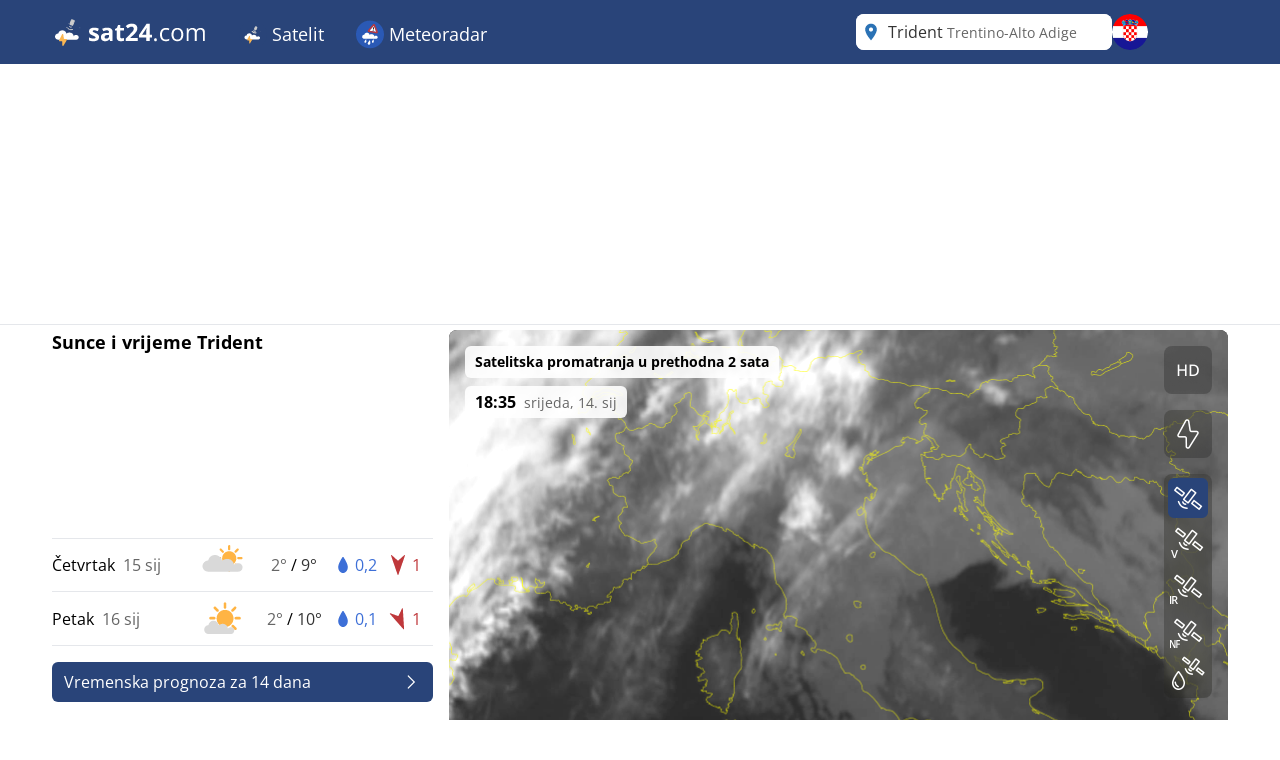

--- FILE ---
content_type: text/html; charset=utf-8
request_url: https://www.sat24.com/hr-hr/city/19091
body_size: 49662
content:


<!DOCTYPE html>
<html lang="hr-HR">
<head>
    <meta charset="utf-8" />
    <meta name="viewport" content="width=device-width, initial-scale=1.0" />
    <script>
        siteAccountUrl = "https://account.infoplaza.com/";
        siteBillingUrl = "https://billing.infoplaza.com/";
        siteKVStoreUrl = "https://user-kv-worker.infoplaza.workers.dev/";
        siteIsPremiumClaim = "tmc_add_free";
    </script>
    <!-- Google ads -->
    <script src="/js/site-head.min.js?v=2SvDDH29eX6lJu7fypv7EVdjH5xnZxsBqHCxpUGAzHk"></script>

    <!-- adscripts -->
    <script>
        siteLanguage = "hr";
        siteCulture = "hr-HR";
    </script>

    <link rel="stylesheet" href="/css/site.min.css?v=ZaCjlzb8a2hmnfPBlS9AW374GbBRDSdbucEOFJW8yio" />
    <link rel="icon" type="image/png" href="https://assets.infoplaza.io/internationalsite/assets/logos/v0/cloudLogo.svg">

    
    <title>Radar za oblake Trident - Pogledajte stvarne satelitske slike | SAT24</title>
        <meta name="description" content="Pogledajte stvarne satelitske slike mjesta Trident na radaru za oblake na SAT24 i vidite gdje sunce sija ili pada ki&#x161;a." />
            <meta name="robots" content="index, follow" />
            <link rel="canonical" href="https://www.sat24.com/hr-hr/city/19091" />
                <link rel="alternate" hreflang="de-DE" href="https://www.sat24.com/de-de/city/19091" />
                <link rel="alternate" hreflang="el-GR" href="https://www.sat24.com/el-gr/city/19091" />
                <link rel="alternate" hreflang="en-GB" href="https://www.sat24.com/en-gb/city/19091" />
                <link rel="alternate" hreflang="x-default" href="https://www.sat24.com/en-gb/city/19091" />
                <link rel="alternate" hreflang="es-ES" href="https://www.sat24.com/es-es/city/19091" />
                <link rel="alternate" hreflang="fr-BE" href="https://www.sat24.com/fr-be/city/19091" />
                <link rel="alternate" hreflang="fr-FR" href="https://www.sat24.com/fr-fr/city/19091" />
                <link rel="alternate" hreflang="hr-HR" href="https://www.sat24.com/hr-hr/city/19091" />
                <link rel="alternate" hreflang="hu-HU" href="https://www.sat24.com/hu-hu/city/19091" />
                <link rel="alternate" hreflang="it-IT" href="https://www.sat24.com/it-it/city/19091" />
                <link rel="alternate" hreflang="nl-BE" href="https://www.sat24.com/nl-be/city/19091" />
                <link rel="alternate" hreflang="nl-NL" href="https://www.sat24.com/nl-nl/city/19091" />
                <link rel="alternate" hreflang="pl-PL" href="https://www.sat24.com/pl-pl/city/19091" />
                <link rel="alternate" hreflang="pt-PT" href="https://www.sat24.com/pt-pt/city/19091" />
                <link rel="alternate" hreflang="sv-SE" href="https://www.sat24.com/sv-se/city/19091" />
                <link rel="alternate" hreflang="tr-TR" href="https://www.sat24.com/tr-tr/city/19091" />
<script>
    var siteAdKeys = {"wtd":4,"wtm":3,"maxtd":9,"mintd":2,"wcd":"zon"};
    var tagCode = "GTM-MWF5P6F";
</script>

    <!-- TopHeadScript -->
<link rel="preload" href="https://securepubads.g.doubleclick.net/tag/js/gpt.js" as="script" />
<link rel="preload" href="https://ads.pubmatic.com/AdServer/js/pwt/160101/11547/pwt.js" as="script">

<script>
  function isMobile() {
    return window.innerWidth < 768;
  }

  function isTablet() {
    return window.innerWidth >= 768 && window.innerWidth <= 1024;
  }

  function isDesktop() {
    return window.innerWidth > 1024;
  }
    gptadslots = [];
    window.siteConsentExcludedPages = ["/subscribe", "/verify-payment", "/redirectpayment/", "/checkout"];
    var currentPage = window.location.pathname;
    var isExcluded = window.siteConsentExcludedPages.some(page => currentPage.includes(page));
    window.dataLayer = window.dataLayer || [];
    window.qq = window.qq || [];
    window.googletag = window.googletag || { cmd: [] };
    window.didomiEventListeners = window.didomiEventListeners || [];
	window.didomiEventListeners.push({
      event: 'notice.clickdisagree',
  		listener: function () {
	        window.location.href = '/' + siteCulture + '/subscribe';
  		}
	});
    window.didomiOnReady = window.didomiOnReady || [];
    window.didomiConfig = {
      user: {
        bots: {
          consentRequired: false,
          types: ['crawlers', 'performance'],
        },
      },
      notice: {
        enable: !isExcluded
      },
      preferences: {
        canCloseWhenConsentIsMissing: false
      },
    };
</script>

<script src="https://assets.infoplaza.io/site/assets/code/ad-script.umd.1.8.0.js" crossorigin=""></script>
<script type="text/javascript">(function(){function i(e){if(!window.frames[e]){if(document.body&&document.body.firstChild){var t=document.body;var n=document.createElement("iframe");n.style.display="none";n.name=e;n.title=e;t.insertBefore(n,t.firstChild)}else{setTimeout(function(){i(e)},5)}}}function e(n,o,r,f,s){function e(e,t,n,i){if(typeof n!=="function"){return}if(!window[o]){window[o]=[]}var a=false;if(s){a=s(e,i,n)}if(!a){window[o].push({command:e,version:t,callback:n,parameter:i})}}e.stub=true;e.stubVersion=2;function t(i){if(!window[n]||window[n].stub!==true){return}if(!i.data){return}var a=typeof i.data==="string";var e;try{e=a?JSON.parse(i.data):i.data}catch(t){return}if(e[r]){var o=e[r];window[n](o.command,o.version,function(e,t){var n={};n[f]={returnValue:e,success:t,callId:o.callId};if(i.source){i.source.postMessage(a?JSON.stringify(n):n,"*")}},o.parameter)}}if(typeof window[n]!=="function"){window[n]=e;if(window.addEventListener){window.addEventListener("message",t,false)}else{window.attachEvent("onmessage",t)}}}e("__tcfapi","__tcfapiBuffer","__tcfapiCall","__tcfapiReturn");i("__tcfapiLocator")})();</script><script type="text/javascript">(function(){(function(e,r){var t=document.createElement("link");t.rel="preconnect";t.as="script";var n=document.createElement("link");n.rel="dns-prefetch";n.as="script";var i=document.createElement("script");i.id="spcloader";i.type="text/javascript";i["async"]=true;i.charset="utf-8";var o="https://sdk.privacy-center.org/"+e+"/loader.js?target_type=notice&target="+r;if(window.didomiConfig&&window.didomiConfig.user){var a=window.didomiConfig.user;var c=a.country;var d=a.region;if(c){o=o+"&country="+c;if(d){o=o+"&region="+d}}}t.href="https://sdk.privacy-center.org/";n.href="https://sdk.privacy-center.org/";i.src=o;var s=document.getElementsByTagName("script")[0];s.parentNode.insertBefore(t,s);s.parentNode.insertBefore(n,s);s.parentNode.insertBefore(i,s)})("57fe2cce-0830-497c-a618-90af555dae38","wwy3fkYw")})();</script>
<script async src="https://cdn.cxense.com/cx.js"></script>


<script>
    // Include this if enableSlotUserRefresh or enableAutoAdRefresh are set to true 
    window.siteViewableSlotList = [];
    window.sitePercentCutOff = 35; // Percent of the ad the needs to be visible
    window.siteAdRefreshLimit = 10; // How many seconds need to pass for the ad 
    window.siteAdsRefreshIsReady = false;

    // Include this if enableAutoAdRefresh is set to true;
    window.siteRefreshableSlotList = [];
    window.slotWasVisible = [];
    window.adRefreshGlobalTimer = 30; // In seconds
    window.adMinimumTimeOnScreen = 5; // In seconds

    adScript({
        gtmId: tagCode,
        websiteName: "sat24.com",
        enableSlotUserRefresh: true,
        enableAutoAdRefresh: true,
        siteAdKeys: window.siteAdKeys,
        pwtId: 11547,
      	enableHeaderBidding: true
    });
</script>    
    <!-- BannerScripts -->
<script>
    if (isDesktop()) {
      googletag.cmd.push(function() {
        const slot = '/7571/Sat24_INT/Web_XL/City/BannerHeader';
        const sizes = [[728, 90], [970, 1000], [1800, 200], [1800, 1000], [970, 250], [970, 90], [750, 200], [750, 300], [930, 180]];
        const id = 'div-gpt-ad-xl-city-bannerheader';
        gptadslots[id] = googletag.defineSlot(slot, sizes,id)
        .addService(googletag.pubads());
      });
    }
</script> <script>
        if (isMobile()) {
            googletag.cmd.push(function() {
                const slot = '/7571/Sat24_INT/Web_XS/City/BannerContentMiddle';
                const sizes = [[1, 1], [320, 240], 'fluid', [300, 250], [320, 100], [320, 50], [300, 50], [300, 100], [336, 280]];
                const id = 'div-gpt-ad-xs-city-bannercontentmiddle';
        
                gptadslots[id] = googletag.defineSlot(slot, sizes, id)
                    .addService(googletag.pubads());
            });
        }
    
    if (isDesktop()) {
      googletag.cmd.push(function() {
        const slot = '/7571/Sat24_INT/Web_XL/City/BannerLeftMiddle';
        const sizes = [[300, 250], [300, 600], [320, 100], [320, 240], [336, 280], 'fluid'];
        const id = 'div-gpt-ad-xl-city-bannerleftmiddle';
        gptadslots[id] = googletag.defineSlot(slot, sizes,id)
        .addService(googletag.pubads());
      });
    }
</script> <script>
        if (isMobile()) {
            googletag.cmd.push(function() {
                const slot = '/7571/Sat24_INT/Web_XS/City/BannerFooter';
                const sizes = [[320, 240], 'fluid', [300, 250], [320, 100], [320, 50], [300, 50], [300, 100], [120, 600],[300, 600], [160, 600], [336, 280]];
                const id = 'div-gpt-ad-xs-city-bannerfooter';
        
                gptadslots[id] = googletag.defineSlot(slot, sizes, id)
                    .addService(googletag.pubads());
            });
        }
    
    if (isDesktop()) {
      googletag.cmd.push(function() {
        const slot = '/7571/Sat24_INT/Web_XL/Homepage/BannerContentMiddle';
        const sizes = [[728, 90], [468, 60], 'fluid'];
        const id = 'div-gpt-ad-xl-homepage-bannercontentmiddle';
        
        gptadslots[id] = googletag.defineSlot(slot, sizes,id)
        .addService(googletag.pubads());
      });
    }
</script> <script>
        if (isMobile()) {
            googletag.cmd.push(function() {
                const slot = '/7571/Sat24_INT/Web_XS/City/BannerSticky';
                const sizes = [[320, 50], [300, 50]];
                const id = 'div-gpt-ad-xs-city-bannersticky';
        
                gptadslots[id] = googletag.defineSlot(slot, sizes, id)
                    .addService(googletag.pubads());
            });
        }
    </script>    <!-- BottomHeadScripts -->
<script></script>
    <style>.cms-block-container .wrapper_content,.cms-block-container .row{display:grid;grid-template-columns:repeat(12,minmax(0,1fr));grid-column:span 12/span 12}.cms-block-container .col{display:grid;grid-template-columns:repeat(12,minmax(0,1fr));height:max-content}.cms-block-container .snippet{grid-column:span 12/span 12}.cms-block-container .wrapper,.cms-block-container .wrapper_content{margin-left:auto;margin-right:auto;max-width:1200px}.cms-block-container .wrapper_content{padding-left:.5rem;padding-right:.5rem}.cms-block-container .col1{grid-column:span 1/span 1}.cms-block-container .col2{grid-column:span 2/span 2}.cms-block-container .col3{grid-column:span 3/span 3}.cms-block-container .col4{grid-column:span 4/span 4}.cms-block-container .col5{grid-column:span 5/span 5}.cms-block-container .col6{grid-column:span 6/span 6}.cms-block-container .col7{grid-column:span 7/span 7}.cms-block-container .col8{grid-column:span 8/span 8}.cms-block-container .col9{grid-column:span 9/span 9}.cms-block-container .col10{grid-column:span 10/span 10}.cms-block-container .col11{grid-column:span 11/span 11}.cms-block-container .col12{grid-column:span 12/span 12}.cms-block-container .right{float:right}.cms-block-container .left{float:left}.cms-block-container .hide{display:none}.cms-block-container .show{display:block}@media screen and (max-width:768px){.cms-block-container .hide-small{display:none}.cms-block-container .hide-mobile{display:none}}@media screen and (min-width:769px) and (max-width:1024px){.cms-block-container .wrapper_content{padding:1rem 0}.cms-block-container .hide-medium,.cms-block-container .hide-tablet{display:none}.cms-block-container .col1-medium{grid-column:span 1/span 1}.cms-block-container .col2-medium{grid-column:span 2/span 2}.cms-block-container .col3-medium{grid-column:span 3/span 3}.cms-block-container .col4-medium{grid-column:span 4/span 4}.cms-block-container .col5-medium{grid-column:span 5/span 5}.cms-block-container .col6-medium{grid-column:span 6/span 6}.cms-block-container .col7-medium{grid-column:span 7/span 7}.cms-block-container .col8-medium{grid-column:span 8/span 8}.cms-block-container .col9-medium{grid-column:span 9/span 9}.cms-block-container .col10-medium{grid-column:span 10/span 10}.cms-block-container .col11-medium{grid-column:span 11/span 11}.cms-block-container .col12-medium{grid-column:span 12/span 12}}@media screen and (min-width:1024px){.cms-block-container .wrapper_content{padding:0}.cms-block-container .hide-large,.cms-block-container .hide-desktop{display:none}.cms-block-container .col1-large{grid-column:span 1/span 1}.cms-block-container .col2-large{grid-column:span 2/span 2}.cms-block-container .col3-large{grid-column:span 3/span 3}.cms-block-container .col4-large{grid-column:span 4/span 4}.cms-block-container .col5-large{grid-column:span 5/span 5}.cms-block-container .col6-large{grid-column:span 6/span 6}.cms-block-container .col7-large{grid-column:span 7/span 7}.cms-block-container .col8-large{grid-column:span 8/span 8}.cms-block-container .col9-large{grid-column:span 9/span 9}.cms-block-container .col10-large{grid-column:span 10/span 10}.cms-block-container .col11-large{grid-column:span 11/span 11}.cms-block-container .col12-large{grid-column:span 12/span 12}}</style>
<meta name="x-cert-key" content="LIQxCcBcFMDsAIBq1wAtoFcA2Q=="></meta>

</head>
<body>
    

<div class="cms-grid">
    <div class="cms-block-container">
<div class="block-group" style="background-color: #FFFFFF;background-image: url('');" id="blockgroup-1089">
<div class="block col col12" id="block-10097">
<div class="snippet" data-component="SnippetBrandedHeader">



<header class="hidden lg:block text-white bg-main h-16 w-full py-3.5">
    <div class="max-w-site site-margin flex justify-between h-full">
        <div class="relative flex-shrink">
            <a href="/hr-hr" class="w-auto h-9">
                <img class="h-full" src="https://assets.infoplaza.io/internationalsite/assets/logos/v0/sat24Logo.svg" alt="logo">
            </a>
        </div>
        <div class="flex-1 px-4 -my-3.5">
            <div class="w-full flex justify-between items-stretch h-full">
    <div class="flex">
            <ul class="relative group cursor-pointer font-medium h-full">
                <li class="text-white hover:bg-secondary group overflow-hidden h-full">
                                <a class="text-lg whitespace-nowrap py-5 px-4 block group-hover:text-white h-full" target="_self" href="/hr-hr">
                                        <img class="inline-block relative -top-0.5" width="28" height="28" src="https://assets.infoplaza.io/internationalsite/assets/logos/v0/cloudLogo.svg" alt="Satelit"/>
                                    Satelit
                                </a>

                        <div class="hidden absolute bg-main drop-shadow-lg z-[2000] left-0 min-w-full top-16 group-hover:flex rounded-b-lg overflow-hidden">
                            <ul class="min-w-[150px] w-full">
                                            <li class="">
                                                <a class="whitespace-nowrap block py-2.5 px-4 hover:bg-secondary hover:text-white" target="_self" href="/hr-hr/continent/eu">
                                                    Europski satelit
                                                </a>
                                            </li>
                                            <li class="">
                                                <a class="whitespace-nowrap block py-2.5 px-4 hover:bg-secondary hover:text-white" target="_self" href="/hr-hr/region/8000119">
                                                    Alpski satelit
                                                </a>
                                            </li>
                                            <li class="">
                                                <a class="whitespace-nowrap block py-2.5 px-4 hover:bg-secondary hover:text-white" target="_self" href="/hr-hr/country/be">
                                                    Belgijski satelit
                                                </a>
                                            </li>
                                            <li class="">
                                                <a class="whitespace-nowrap block py-2.5 px-4 hover:bg-secondary hover:text-white" target="_self" href="/hr-hr/country/hr">
                                                    Hrvatska Satelit
                                                </a>
                                            </li>
                                            <li class="">
                                                <a class="whitespace-nowrap block py-2.5 px-4 hover:bg-secondary hover:text-white" target="_self" href="/hr-hr/country/fr">
                                                    Francuski satelit
                                                </a>
                                            </li>
                                            <li class="">
                                                <a class="whitespace-nowrap block py-2.5 px-4 hover:bg-secondary hover:text-white" target="_self" href="/hr-hr/country/de">
                                                    Njemački satelit
                                                </a>
                                            </li>
                                            <li class="">
                                                <a class="whitespace-nowrap block py-2.5 px-4 hover:bg-secondary hover:text-white" target="_self" href="/hr-hr/country/gr">
                                                    Grčki satelit
                                                </a>
                                            </li>
                                            <li class="">
                                                <a class="whitespace-nowrap block py-2.5 px-4 hover:bg-secondary hover:text-white" target="_self" href="/hr-hr/country/hu">
                                                    Mađarski satelit
                                                </a>
                                            </li>
                                            <li class="">
                                                <a class="whitespace-nowrap block py-2.5 px-4 hover:bg-secondary hover:text-white" target="_self" href="/hr-hr/country/it">
                                                    Italijanski satelit
                                                </a>
                                            </li>
                                            <li class="">
                                                <a class="whitespace-nowrap block py-2.5 px-4 hover:bg-secondary hover:text-white" target="_self" href="/hr-hr/country/nl">
                                                    Nizozemski satelit
                                                </a>
                                            </li>
                                            <li class="">
                                                <a class="whitespace-nowrap block py-2.5 px-4 hover:bg-secondary hover:text-white" target="_self" href="/hr-hr/country/pl">
                                                    Poljski satelit
                                                </a>
                                            </li>
                                            <li class="">
                                                <a class="whitespace-nowrap block py-2.5 px-4 hover:bg-secondary hover:text-white" target="_self" href="/hr-hr/country/pt">
                                                    Portugalski satelit
                                                </a>
                                            </li>
                                            <li class="">
                                                <a class="whitespace-nowrap block py-2.5 px-4 hover:bg-secondary hover:text-white" target="_self" href="/hr-hr/country/se">
                                                    Skandinavski satelit
                                                </a>
                                            </li>
                                            <li class="">
                                                <a class="whitespace-nowrap block py-2.5 px-4 hover:bg-secondary hover:text-white" target="_self" href="/hr-hr/country/es">
                                                    Španjolska satelit
                                                </a>
                                            </li>
                                            <li class="">
                                                <a class="whitespace-nowrap block py-2.5 px-4 hover:bg-secondary hover:text-white" target="_self" href="/hr-hr/country/tr">
                                                    Turski satelit
                                                </a>
                                            </li>
                                            <li class="">
                                                <a class="whitespace-nowrap block py-2.5 px-4 hover:bg-secondary hover:text-white" target="_self" href="/hr-hr/country/gb">
                                                    Satelit UK & Irske
                                                </a>
                                            </li>
                                            <li class="">
                                                <a class="whitespace-nowrap block py-2.5 px-4 hover:bg-secondary hover:text-white" target="_self" href="/hr-hr/continent/af">
                                                    Afrički satelit
                                                </a>
                                            </li>
                                            <li class="">
                                                <a class="whitespace-nowrap block py-2.5 px-4 hover:bg-secondary hover:text-white" target="_self" href="/hr-hr/continent/na">
                                                    Sjevernoamerički satelit
                                                </a>
                                            </li>
                            </ul>
                        </div>
                </li>
            </ul>
            <ul class="relative group cursor-pointer font-medium h-full">
                <li class="text-white hover:bg-secondary group overflow-hidden h-full">
                                <a class="text-lg whitespace-nowrap py-5 px-4 block group-hover:text-white h-full" target="_self" href="https://www.meteox.com/hr-hr/">
                                        <img class="inline-block relative -top-0.5" width="28" height="28" src="https://assets.infoplaza.io/internationalsite/assets/logos/v0/rainLogo.svg" alt="Meteoradar"/>
                                    Meteoradar
                                </a>

                        <div class="hidden absolute bg-main drop-shadow-lg z-[2000] left-0 min-w-full top-16 group-hover:flex rounded-b-lg overflow-hidden">
                            <ul class="min-w-[150px] w-full">
                                            <li class="">
                                                <a class="whitespace-nowrap block py-2.5 px-4 hover:bg-secondary hover:text-white" target="_self" href="https://www.meteox.com/hr-hr/continent/eu">
                                                    Europski radar
                                                </a>
                                            </li>
                                            <li class="">
                                                <a class="whitespace-nowrap block py-2.5 px-4 hover:bg-secondary hover:text-white" target="_self" href="https://www.meteox.com/hr-hr/country/be">
                                                    Belgijski radar
                                                </a>
                                            </li>
                                            <li class="">
                                                <a class="whitespace-nowrap block py-2.5 px-4 hover:bg-secondary hover:text-white" target="_self" href="https://www.meteox.com/hr-hr/country/de">
                                                    Njemački radar
                                                </a>
                                            </li>
                                            <li class="">
                                                <a class="whitespace-nowrap block py-2.5 px-4 hover:bg-secondary hover:text-white" target="_self" href="https://www.meteox.com/hr-hr/country/fr">
                                                    Francuski radar
                                                </a>
                                            </li>
                                            <li class="">
                                                <a class="whitespace-nowrap block py-2.5 px-4 hover:bg-secondary hover:text-white" target="_self" href="https://www.meteox.com/hr-hr/country/gr">
                                                    Grčki radar
                                                </a>
                                            </li>
                                            <li class="">
                                                <a class="whitespace-nowrap block py-2.5 px-4 hover:bg-secondary hover:text-white" target="_self" href="https://www.meteox.com/hr-hr/country/it">
                                                    Italijanski radar
                                                </a>
                                            </li>
                                            <li class="">
                                                <a class="whitespace-nowrap block py-2.5 px-4 hover:bg-secondary hover:text-white" target="_self" href="https://www.meteox.com/hr-hr/country/nl">
                                                    Nizozemski radar
                                                </a>
                                            </li>
                                            <li class="">
                                                <a class="whitespace-nowrap block py-2.5 px-4 hover:bg-secondary hover:text-white" target="_self" href="https://www.meteox.com/hr-hr/country/pl">
                                                    Poljski radar
                                                </a>
                                            </li>
                                            <li class="">
                                                <a class="whitespace-nowrap block py-2.5 px-4 hover:bg-secondary hover:text-white" target="_self" href="https://www.meteox.com/hr-hr/country/pt">
                                                    Portugalski radar
                                                </a>
                                            </li>
                                            <li class="">
                                                <a class="whitespace-nowrap block py-2.5 px-4 hover:bg-secondary hover:text-white" target="_self" href="https://www.meteox.com/hr-hr/country/se">
                                                    Skandinavski radar
                                                </a>
                                            </li>
                                            <li class="">
                                                <a class="whitespace-nowrap block py-2.5 px-4 hover:bg-secondary hover:text-white" target="_self" href="https://www.meteox.com/hr-hr/country/es">
                                                    Španjolski radar
                                                </a>
                                            </li>
                                            <li class="">
                                                <a class="whitespace-nowrap block py-2.5 px-4 hover:bg-secondary hover:text-white" target="_self" href="https://www.meteox.com/hr-hr/country/tr">
                                                    Turski radar
                                                </a>
                                            </li>
                                            <li class="">
                                                <a class="whitespace-nowrap block py-2.5 px-4 hover:bg-secondary hover:text-white" target="_self" href="https://www.meteox.com/hr-hr/country/gb">
                                                    UK i Irski radar
                                                </a>
                                            </li>
                            </ul>
                        </div>
                </li>
            </ul>
    </div>
</div>
        </div>
        <div class="flex gap-3">
            <div class="w-64">
                

<div class="Search text-text-main w-full h-8 lg:h-full relative rounded-lg" data-component="search">
    <div class="w-full h-full relative z-[2000]">
        <div class="relative z-20 h-full bg-white flex flex-row pl-10 pr-8 md:pl-8 rounded-lg items-center">
                <div class="js-placeholder text-text-main bg-white w-full h-full pl-10 pr-8 md:pl-8 left-0 rounded-lg absolute flex pointer-events-none">
                    <p class="self-center truncate">Trident&nbsp;<span class="text-sm text-text-secondary">Trentino-Alto Adige</span></p>
                </div>
                <div class="js-favorite-button right-2 absolute flex cursor-pointer hidden hover:scale-110">
                    <img class="js-favorite-star max-w-none" src="https://assets.infoplaza.io/internationalsite/assets/icons/general/star.svg" alt="star" width="24" height="24">
                </div>
            <input type="text" placeholder="Potražite lokaciju" class="js-input w-full h-full grow focus:outline-none text-base" />
            <img src="https://assets.infoplaza.io/internationalsite/assets/icons/general/location.svg" width="30" height="30" class="hidden md:inline pointer-events-none absolute left-0" />
            <img src="https://assets.infoplaza.io/internationalsite/assets/logos/v0/sat24TransparentLogo.svg" width="24" height="24" class="inline md:hidden pointer-events-none absolute left-1" />
            <button class="js-empty-search hidden pl-2 hover:opacity-50" title="Očisti pretragu" aria-label="Očisti pretragu"><img class="" src="https://assets.infoplaza.io/internationalsite/assets/icons/general/cross.svg" width="22" height="22" /></button>
        </div>
        <div class="js-dropdown hidden absolute w-full min-w-[300px] md:w-[400px] top-10 left-0 z-[-1]">
            <div class="bg-white max-h-[calc(100vh_-_140px)] overflow-scroll md:overflow-auto md:max-h-none shadow-search rounded-lg py-2 px-5">
                <div class="js-non-search-items">
                    <div class="text-main hover:text-selected">
                        <button class="js-user-location py-2.5"><img src="https://assets.infoplaza.io/internationalsite/assets/icons/general/gps.svg" width="24" height="24" class="mr-2 inline" />Uzmi moju lokaciju</button>
                        <p class="js-user-location-message py-2.5 hidden text-text-main hover:text-text-main">...Dohvaćanje lokacije</p>
                        <p class="js-user-error-message py-2.5 hidden text-text-main hover:text-text-main">
                            Odbili ste pristup lokaciji. Popravite to u pregledniku i ponovno učitajte stranicu.
                        </p>
                        <p class="js-user-current-location py-2.5 hidden"></p>
                    </div>
                    <div class="border-t border-[#ccc] js-favorites hidden">
                        <p class="pt-4 w-full relative text-text-main font-semibold">Favoriti</p>
                        <ul class="js-favorites-results"></ul>
                    </div>
                    <div class="border-t border-[#ccc] js-last-visited hidden">
                        <p class="pt-4 w-full relative text-text-main font-semibold">Zadnje posjećene lokacije<span class="absolute bottom-px right-1.5 hover:opacity-50 cursor-pointer"><img class="js-remove-last-visited" src="https://assets.infoplaza.io/internationalsite/assets/icons/general/cross.svg" width="20" height="20" /></span></p>
                        <ul class="js-last-visited-results"></ul>
                    </div>
                </div>
                <div>
                    <ul data-no-results="Nema rezultata" class="js-results"></ul>
                </div>
            </div>
        </div>
    </div>
</div>
<div class="hidden text-md last:border-b-0 hover:text-main top-3 right-1"></div>
            </div>
            


<div id="LanguageSelector" class="js-languageselector md:relative h-full text-white">

    <div class="flex relative md:w-[36px] h-full js-languageselector-button sm:max-lg:mr-4">
        <img alt="language flag" class="rounded-full h-full aspect-square w-auto cursor-pointer object-cover hover:brightness-90" style="image-rendering: -webkit-optimize-contrast" src="https://assets.infoplaza.io/internationalsite/assets/flags/countryFlags/hr.png">
        <span class="ml-4 relative top-1 inline-block md:hidden">hrvatski</span>
    </div>

    <div class="js-languageselector-dropdown hidden bg-main text-white w-screen h-max absolute top-[48px] p-2 z-[1001]  max-md:pt-0  max-md:overflow-y-scroll max-md:max-h-[calc(100vh_-_100px)] max-xl:right-0  xl:-left-[9px] md:top-[54px] md:shadow-search md:w-max md:rounded-lg">
        <ul>
                <li class="py-1 cursor-pointer hover:bg-[rgba(0,0,0,0.1)] rounded-md">
                    <a href="https://www.sat24.com/de-de/city/19091" data-culture="de-DE" class="js-language-selector-language block flex gap-4 px-1 pr-3">
                        <div class="rounded-full w-[30px] h-[30px] bg-center bg-cover bg-no-repeat relative" style="background-image: url(https://assets.infoplaza.io/internationalsite/assets/flags/countryFlags/de.png)">
                        </div>
                        <span class="pt-[3px] capitalize">Deutsch</span>
                    </a>
                </li>
                <li class="py-1 cursor-pointer hover:bg-[rgba(0,0,0,0.1)] rounded-md">
                    <a href="https://www.sat24.com/el-gr/city/19091" data-culture="el-GR" class="js-language-selector-language block flex gap-4 px-1 pr-3">
                        <div class="rounded-full w-[30px] h-[30px] bg-center bg-cover bg-no-repeat relative" style="background-image: url(https://assets.infoplaza.io/internationalsite/assets/flags/countryFlags/gr.png)">
                        </div>
                        <span class="pt-[3px] capitalize">&#x395;&#x3BB;&#x3BB;&#x3B7;&#x3BD;&#x3B9;&#x3BA;&#x3AC;</span>
                    </a>
                </li>
                <li class="py-1 cursor-pointer hover:bg-[rgba(0,0,0,0.1)] rounded-md">
                    <a href="https://www.sat24.com/en-gb/city/19091" data-culture="en-GB" class="js-language-selector-language block flex gap-4 px-1 pr-3">
                        <div class="rounded-full w-[30px] h-[30px] bg-center bg-cover bg-no-repeat relative" style="background-image: url(https://assets.infoplaza.io/internationalsite/assets/flags/countryFlags/gb.png)">
                        </div>
                        <span class="pt-[3px] capitalize">English</span>
                    </a>
                </li>
                <li class="py-1 cursor-pointer hover:bg-[rgba(0,0,0,0.1)] rounded-md">
                    <a href="https://www.sat24.com/es-es/city/19091" data-culture="es-ES" class="js-language-selector-language block flex gap-4 px-1 pr-3">
                        <div class="rounded-full w-[30px] h-[30px] bg-center bg-cover bg-no-repeat relative" style="background-image: url(https://assets.infoplaza.io/internationalsite/assets/flags/countryFlags/es.png)">
                        </div>
                        <span class="pt-[3px] capitalize">espa&#xF1;ol</span>
                    </a>
                </li>
                <li class="py-1 cursor-pointer hover:bg-[rgba(0,0,0,0.1)] rounded-md">
                    <a href="https://www.sat24.com/fr-be/city/19091" data-culture="fr-BE" class="js-language-selector-language block flex gap-4 px-1 pr-3">
                        <div class="rounded-full w-[30px] h-[30px] bg-center bg-cover bg-no-repeat relative" style="background-image: url(https://assets.infoplaza.io/internationalsite/assets/flags/countryFlags/be.png)">
                                <span class="absolute -right-1 -bottom-1 font-bold text-sm drop-shadow-text">FR</span>
                        </div>
                        <span class="pt-[3px] capitalize">fran&#xE7;ais</span>
                    </a>
                </li>
                <li class="py-1 cursor-pointer hover:bg-[rgba(0,0,0,0.1)] rounded-md">
                    <a href="https://www.sat24.com/fr-fr/city/19091" data-culture="fr-FR" class="js-language-selector-language block flex gap-4 px-1 pr-3">
                        <div class="rounded-full w-[30px] h-[30px] bg-center bg-cover bg-no-repeat relative" style="background-image: url(https://assets.infoplaza.io/internationalsite/assets/flags/countryFlags/fr.png)">
                        </div>
                        <span class="pt-[3px] capitalize">fran&#xE7;ais</span>
                    </a>
                </li>
                <li class="py-1 cursor-pointer hover:bg-[rgba(0,0,0,0.1)] rounded-md">
                    <a href="https://www.sat24.com/hr-hr/city/19091" data-culture="hr-HR" class="js-language-selector-language block flex gap-4 px-1 pr-3">
                        <div class="rounded-full w-[30px] h-[30px] bg-center bg-cover bg-no-repeat relative" style="background-image: url(https://assets.infoplaza.io/internationalsite/assets/flags/countryFlags/hr.png)">
                        </div>
                        <span class="pt-[3px] capitalize">hrvatski</span>
                    </a>
                </li>
                <li class="py-1 cursor-pointer hover:bg-[rgba(0,0,0,0.1)] rounded-md">
                    <a href="https://www.sat24.com/hu-hu/city/19091" data-culture="hu-HU" class="js-language-selector-language block flex gap-4 px-1 pr-3">
                        <div class="rounded-full w-[30px] h-[30px] bg-center bg-cover bg-no-repeat relative" style="background-image: url(https://assets.infoplaza.io/internationalsite/assets/flags/countryFlags/hu.png)">
                        </div>
                        <span class="pt-[3px] capitalize">magyar</span>
                    </a>
                </li>
                <li class="py-1 cursor-pointer hover:bg-[rgba(0,0,0,0.1)] rounded-md">
                    <a href="https://www.sat24.com/it-it/city/19091" data-culture="it-IT" class="js-language-selector-language block flex gap-4 px-1 pr-3">
                        <div class="rounded-full w-[30px] h-[30px] bg-center bg-cover bg-no-repeat relative" style="background-image: url(https://assets.infoplaza.io/internationalsite/assets/flags/countryFlags/it.png)">
                        </div>
                        <span class="pt-[3px] capitalize">italiano</span>
                    </a>
                </li>
                <li class="py-1 cursor-pointer hover:bg-[rgba(0,0,0,0.1)] rounded-md">
                    <a href="https://www.sat24.com/nl-be/city/19091" data-culture="nl-BE" class="js-language-selector-language block flex gap-4 px-1 pr-3">
                        <div class="rounded-full w-[30px] h-[30px] bg-center bg-cover bg-no-repeat relative" style="background-image: url(https://assets.infoplaza.io/internationalsite/assets/flags/countryFlags/be.png)">
                                <span class="absolute -right-1 -bottom-1 font-bold text-sm drop-shadow-text">NL</span>
                        </div>
                        <span class="pt-[3px] capitalize">Nederlands</span>
                    </a>
                </li>
                <li class="py-1 cursor-pointer hover:bg-[rgba(0,0,0,0.1)] rounded-md">
                    <a href="https://www.sat24.com/nl-nl/city/19091" data-culture="nl-NL" class="js-language-selector-language block flex gap-4 px-1 pr-3">
                        <div class="rounded-full w-[30px] h-[30px] bg-center bg-cover bg-no-repeat relative" style="background-image: url(https://assets.infoplaza.io/internationalsite/assets/flags/countryFlags/nl.png)">
                        </div>
                        <span class="pt-[3px] capitalize">Nederlands</span>
                    </a>
                </li>
                <li class="py-1 cursor-pointer hover:bg-[rgba(0,0,0,0.1)] rounded-md">
                    <a href="https://www.sat24.com/pl-pl/city/19091" data-culture="pl-PL" class="js-language-selector-language block flex gap-4 px-1 pr-3">
                        <div class="rounded-full w-[30px] h-[30px] bg-center bg-cover bg-no-repeat relative" style="background-image: url(https://assets.infoplaza.io/internationalsite/assets/flags/countryFlags/pl.png)">
                        </div>
                        <span class="pt-[3px] capitalize">polski</span>
                    </a>
                </li>
                <li class="py-1 cursor-pointer hover:bg-[rgba(0,0,0,0.1)] rounded-md">
                    <a href="https://www.sat24.com/pt-pt/city/19091" data-culture="pt-PT" class="js-language-selector-language block flex gap-4 px-1 pr-3">
                        <div class="rounded-full w-[30px] h-[30px] bg-center bg-cover bg-no-repeat relative" style="background-image: url(https://assets.infoplaza.io/internationalsite/assets/flags/countryFlags/pt.png)">
                        </div>
                        <span class="pt-[3px] capitalize">portugu&#xEA;s</span>
                    </a>
                </li>
                <li class="py-1 cursor-pointer hover:bg-[rgba(0,0,0,0.1)] rounded-md">
                    <a href="https://www.sat24.com/sv-se/city/19091" data-culture="sv-SE" class="js-language-selector-language block flex gap-4 px-1 pr-3">
                        <div class="rounded-full w-[30px] h-[30px] bg-center bg-cover bg-no-repeat relative" style="background-image: url(https://assets.infoplaza.io/internationalsite/assets/flags/countryFlags/se.png)">
                        </div>
                        <span class="pt-[3px] capitalize">svenska</span>
                    </a>
                </li>
                <li class="py-1 cursor-pointer hover:bg-[rgba(0,0,0,0.1)] rounded-md">
                    <a href="https://www.sat24.com/tr-tr/city/19091" data-culture="tr-TR" class="js-language-selector-language block flex gap-4 px-1 pr-3">
                        <div class="rounded-full w-[30px] h-[30px] bg-center bg-cover bg-no-repeat relative" style="background-image: url(https://assets.infoplaza.io/internationalsite/assets/flags/countryFlags/tr.png)">
                        </div>
                        <span class="pt-[3px] capitalize">T&#xFC;rk&#xE7;e</span>
                    </a>
                </li>
        </ul>
    </div>
</div>
            


<div id="AccountButton" class="js-accountbutton md:relative h-full min-w-[32px] md:min-w-[80px] [&.loggin]:md:min-w-[36px]">
    <div class="relative h-full">
        <button class="js-accountbutton-button relative w-8 md:w-auto [&.loggin]:md:w-9 hidden [&.loaded]:block h-full rounded-full cursor-pointer bg-main md:hover:brightness-90 bg-cover bg-center" aria-label="Prijaviti se">
            <div class="flex">
                <div class="inline-block rounded-full hover:brightness-90">
                    <img src="https://assets.infoplaza.io/internationalsite/assets/icons/general/user.svg" width="36" height="36" />
                </div>
                <div class="hidden md:inline-block h-full leading-[36px]">
                    <p>Prijaviti se</p>
                </div>
            </div>
        </button>
        <div class="js-loading hidden rounded-full h-full w-8 md:w-9 animate-pulse bg-secondary">
        </div>
        <div class="js-user-settings hidden absolute z-[9999] bg-main text-white min-w-fit top-[48px] md:top-[54px] right-0 shadow-md rounded-lg">
            <ul class="py-1 px-2">
                <li class="px-2 py-1 whitespace-nowrap cursor-pointer hover:hover:bg-[rgba(0,0,0,0.1)] rounded-md">
                    <a class="w-full" href="https://account.infoplaza.com/" target="_blank" rel="noreferrer">Moj profil</a>
                </li>
                <li class="js-not-premium px-2 py-1 whitespace-nowrap cursor-pointer hover:hover:bg-[rgba(0,0,0,0.1)] rounded-md">
                    <a class="w-full text-white" href="/hr-hr/checkout" rel="nofollow">Uklonite oglašavanje</a>
                </li>
                <li class="px-2 py-1 js-logout cursor-pointer hover:hover:bg-[rgba(0,0,0,0.1)] rounded-md">Odjavite se</li>
            </ul>
        </div>
    </div>
</div>
<div class="hidden -right-2.5 -bottom-1.5 p-[2px] pointer-events-none flex items-center justify-center absolute -right-2.5 -bottom-1.5 p-[2px]"></div>
        </div>
    </div>
    <div class="hidden bg-rain-main bg-sat-main bg-weather-main"></div>
</header>

        <script>
            siteCurrentLocation = {"location_id":19091,"geoname_id":3165243,"tracking_id":"l3165243-trento","name":"Trident","country_id":244,"region_id":null,"country_name":"Italija","country_code":"IT","continent_id":1,"continent_name":"Europa","latitude":46.06787,"longitude":11.12108,"admin_name":"Trentino-Alto Adige","timezone":"Europe/Rome","language":"","zoom":null,"score":0.10723,"wintersport":true,"type":"","index":true};
            siteCurrentLocation.type = "location";
            siteCurrentArea = siteCurrentLocation;
        </script>



    <div class="h-12 w-full lg:hidden"></div>
<header class="fixed top-0 left-0 w-full z-[9999] lg:hidden">
    <div class="max-w-site mx-auto bg-main">
        <div class="h-12">
            <div class="w-full h-full flex justify-between px-2">
                <div class="relative h-full flex justify-center items-center flex-grow pr-2">
                    

<div class="Search text-text-main w-full h-8 lg:h-full relative rounded-lg" data-component="search">
    <div class="w-full h-full relative z-[2000]">
        <div class="relative z-20 h-full bg-white flex flex-row pl-10 pr-8 md:pl-8 rounded-lg items-center">
                <div class="js-placeholder text-text-main bg-white w-full h-full pl-10 pr-8 md:pl-8 left-0 rounded-lg absolute flex pointer-events-none">
                    <p class="self-center truncate">Trident&nbsp;<span class="text-sm text-text-secondary"></span></p>
                </div>
                <div class="js-favorite-button right-2 absolute flex cursor-pointer hidden hover:scale-110">
                    <img class="js-favorite-star max-w-none" src="https://assets.infoplaza.io/internationalsite/assets/icons/general/star.svg" alt="star" width="24" height="24">
                </div>
            <input type="text" placeholder="Potražite lokaciju" class="js-input w-full h-full grow focus:outline-none text-base" />
            <img src="https://assets.infoplaza.io/internationalsite/assets/icons/general/location.svg" width="30" height="30" class="hidden md:inline pointer-events-none absolute left-0" />
            <img src="https://assets.infoplaza.io/internationalsite/assets/logos/v0/sat24TransparentLogo.svg" width="24" height="24" class="inline md:hidden pointer-events-none absolute left-1" />
            <button class="js-empty-search hidden pl-2 hover:opacity-50" title="Očisti pretragu" aria-label="Očisti pretragu"><img class="" src="https://assets.infoplaza.io/internationalsite/assets/icons/general/cross.svg" width="22" height="22" /></button>
        </div>
        <div class="js-dropdown hidden absolute w-full min-w-[300px] md:w-[400px] top-10 left-0 z-[-1]">
            <div class="bg-white max-h-[calc(100vh_-_140px)] overflow-scroll md:overflow-auto md:max-h-none shadow-search rounded-lg py-2 px-5">
                <div class="js-non-search-items">
                    <div class="text-main hover:text-selected">
                        <button class="js-user-location py-2.5"><img src="https://assets.infoplaza.io/internationalsite/assets/icons/general/gps.svg" width="24" height="24" class="mr-2 inline" />Uzmi moju lokaciju</button>
                        <p class="js-user-location-message py-2.5 hidden text-text-main hover:text-text-main">...Dohvaćanje lokacije</p>
                        <p class="js-user-error-message py-2.5 hidden text-text-main hover:text-text-main">
                            Odbili ste pristup lokaciji. Popravite to u pregledniku i ponovno učitajte stranicu.
                        </p>
                        <p class="js-user-current-location py-2.5 hidden"></p>
                    </div>
                    <div class="border-t border-[#ccc] js-favorites hidden">
                        <p class="pt-4 w-full relative text-text-main font-semibold">Favoriti</p>
                        <ul class="js-favorites-results"></ul>
                    </div>
                    <div class="border-t border-[#ccc] js-last-visited hidden">
                        <p class="pt-4 w-full relative text-text-main font-semibold">Zadnje posjećene lokacije<span class="absolute bottom-px right-1.5 hover:opacity-50 cursor-pointer"><img class="js-remove-last-visited" src="https://assets.infoplaza.io/internationalsite/assets/icons/general/cross.svg" width="20" height="20" /></span></p>
                        <ul class="js-last-visited-results"></ul>
                    </div>
                </div>
                <div>
                    <ul data-no-results="Nema rezultata" class="js-results"></ul>
                </div>
            </div>
        </div>
    </div>
</div>
<div class="hidden text-md last:border-b-0 hover:text-main top-3 right-1"></div>
                </div>
                <div class="flex">
                    <div class="h-full relative py-2 px-2">
                        


<div id="AccountButton" class="js-accountbutton md:relative h-full min-w-[32px] md:min-w-[80px] [&.loggin]:md:min-w-[36px]">
    <div class="relative h-full">
        <button class="js-accountbutton-button relative w-8 md:w-auto [&.loggin]:md:w-9 hidden [&.loaded]:block h-full rounded-full cursor-pointer bg-main md:hover:brightness-90 bg-cover bg-center" aria-label="Prijaviti se">
            <div class="flex">
                <div class="inline-block rounded-full hover:brightness-90">
                    <img src="https://assets.infoplaza.io/internationalsite/assets/icons/general/user.svg" width="36" height="36" />
                </div>
                <div class="hidden md:inline-block h-full leading-[36px]">
                    <p>Prijaviti se</p>
                </div>
            </div>
        </button>
        <div class="js-loading hidden rounded-full h-full w-8 md:w-9 animate-pulse bg-secondary">
        </div>
        <div class="js-user-settings hidden absolute z-[9999] bg-main text-white min-w-fit top-[48px] md:top-[54px] right-0 shadow-md rounded-lg">
            <ul class="py-1 px-2">
                <li class="px-2 py-1 whitespace-nowrap cursor-pointer hover:hover:bg-[rgba(0,0,0,0.1)] rounded-md">
                    <a class="w-full" href="https://account.infoplaza.com/" target="_blank" rel="noreferrer">Moj profil</a>
                </li>
                <li class="js-not-premium px-2 py-1 whitespace-nowrap cursor-pointer hover:hover:bg-[rgba(0,0,0,0.1)] rounded-md">
                    <a class="w-full text-white" href="/hr-hr/checkout" rel="nofollow">Uklonite oglašavanje</a>
                </li>
                <li class="px-2 py-1 js-logout cursor-pointer hover:hover:bg-[rgba(0,0,0,0.1)] rounded-md">Odjavite se</li>
            </ul>
        </div>
    </div>
</div>
<div class="hidden -right-2.5 -bottom-1.5 p-[2px] pointer-events-none flex items-center justify-center absolute -right-2.5 -bottom-1.5 p-[2px]"></div>
                    </div>
                    <div class="relative py-2 pl-1 h-12">
                        <button class="js-menu-button-new cursor-pointer" aria-label="Menu">
                            <img class="inline-block" width="32" height="32" src="https://assets.infoplaza.io/internationalsite/assets/icons/general/menu.svg" alt="Menu" />
                        </button>
                    </div>
                </div>
            </div>
        </div>
    </div>
    <div class="js-mobile-menu-new hidden fixed top-[47px] left-0 h-[calc(100%_-_47px)] w-full max-w-[480px] z-[2000] bg-light-background overflow-scroll text-main font-semibold">
        <div class="h-12 py-2 px-2.5 bg-main">
            


<div id="LanguageSelector" class="js-languageselector md:relative h-full text-white">

    <div class="flex relative md:w-[36px] h-full js-languageselector-button sm:max-lg:mr-4">
        <img alt="language flag" class="rounded-full h-full aspect-square w-auto cursor-pointer object-cover hover:brightness-90" style="image-rendering: -webkit-optimize-contrast" src="https://assets.infoplaza.io/internationalsite/assets/flags/countryFlags/hr.png">
        <span class="ml-4 relative top-1 inline-block md:hidden">hrvatski</span>
    </div>

    <div class="js-languageselector-dropdown hidden bg-main text-white w-screen h-max absolute top-[48px] p-2 z-[1001]  max-md:pt-0  max-md:overflow-y-scroll max-md:max-h-[calc(100vh_-_100px)] max-xl:right-0  xl:-left-[9px] md:top-[54px] md:shadow-search md:w-max md:rounded-lg">
        <ul>
                <li class="py-1 cursor-pointer hover:bg-[rgba(0,0,0,0.1)] rounded-md">
                    <a href="https://www.sat24.com/de-de/city/19091" data-culture="de-DE" class="js-language-selector-language block flex gap-4 px-1 pr-3">
                        <div class="rounded-full w-[30px] h-[30px] bg-center bg-cover bg-no-repeat relative" style="background-image: url(https://assets.infoplaza.io/internationalsite/assets/flags/countryFlags/de.png)">
                        </div>
                        <span class="pt-[3px] capitalize">Deutsch</span>
                    </a>
                </li>
                <li class="py-1 cursor-pointer hover:bg-[rgba(0,0,0,0.1)] rounded-md">
                    <a href="https://www.sat24.com/el-gr/city/19091" data-culture="el-GR" class="js-language-selector-language block flex gap-4 px-1 pr-3">
                        <div class="rounded-full w-[30px] h-[30px] bg-center bg-cover bg-no-repeat relative" style="background-image: url(https://assets.infoplaza.io/internationalsite/assets/flags/countryFlags/gr.png)">
                        </div>
                        <span class="pt-[3px] capitalize">&#x395;&#x3BB;&#x3BB;&#x3B7;&#x3BD;&#x3B9;&#x3BA;&#x3AC;</span>
                    </a>
                </li>
                <li class="py-1 cursor-pointer hover:bg-[rgba(0,0,0,0.1)] rounded-md">
                    <a href="https://www.sat24.com/en-gb/city/19091" data-culture="en-GB" class="js-language-selector-language block flex gap-4 px-1 pr-3">
                        <div class="rounded-full w-[30px] h-[30px] bg-center bg-cover bg-no-repeat relative" style="background-image: url(https://assets.infoplaza.io/internationalsite/assets/flags/countryFlags/gb.png)">
                        </div>
                        <span class="pt-[3px] capitalize">English</span>
                    </a>
                </li>
                <li class="py-1 cursor-pointer hover:bg-[rgba(0,0,0,0.1)] rounded-md">
                    <a href="https://www.sat24.com/es-es/city/19091" data-culture="es-ES" class="js-language-selector-language block flex gap-4 px-1 pr-3">
                        <div class="rounded-full w-[30px] h-[30px] bg-center bg-cover bg-no-repeat relative" style="background-image: url(https://assets.infoplaza.io/internationalsite/assets/flags/countryFlags/es.png)">
                        </div>
                        <span class="pt-[3px] capitalize">espa&#xF1;ol</span>
                    </a>
                </li>
                <li class="py-1 cursor-pointer hover:bg-[rgba(0,0,0,0.1)] rounded-md">
                    <a href="https://www.sat24.com/fr-be/city/19091" data-culture="fr-BE" class="js-language-selector-language block flex gap-4 px-1 pr-3">
                        <div class="rounded-full w-[30px] h-[30px] bg-center bg-cover bg-no-repeat relative" style="background-image: url(https://assets.infoplaza.io/internationalsite/assets/flags/countryFlags/be.png)">
                                <span class="absolute -right-1 -bottom-1 font-bold text-sm drop-shadow-text">FR</span>
                        </div>
                        <span class="pt-[3px] capitalize">fran&#xE7;ais</span>
                    </a>
                </li>
                <li class="py-1 cursor-pointer hover:bg-[rgba(0,0,0,0.1)] rounded-md">
                    <a href="https://www.sat24.com/fr-fr/city/19091" data-culture="fr-FR" class="js-language-selector-language block flex gap-4 px-1 pr-3">
                        <div class="rounded-full w-[30px] h-[30px] bg-center bg-cover bg-no-repeat relative" style="background-image: url(https://assets.infoplaza.io/internationalsite/assets/flags/countryFlags/fr.png)">
                        </div>
                        <span class="pt-[3px] capitalize">fran&#xE7;ais</span>
                    </a>
                </li>
                <li class="py-1 cursor-pointer hover:bg-[rgba(0,0,0,0.1)] rounded-md">
                    <a href="https://www.sat24.com/hr-hr/city/19091" data-culture="hr-HR" class="js-language-selector-language block flex gap-4 px-1 pr-3">
                        <div class="rounded-full w-[30px] h-[30px] bg-center bg-cover bg-no-repeat relative" style="background-image: url(https://assets.infoplaza.io/internationalsite/assets/flags/countryFlags/hr.png)">
                        </div>
                        <span class="pt-[3px] capitalize">hrvatski</span>
                    </a>
                </li>
                <li class="py-1 cursor-pointer hover:bg-[rgba(0,0,0,0.1)] rounded-md">
                    <a href="https://www.sat24.com/hu-hu/city/19091" data-culture="hu-HU" class="js-language-selector-language block flex gap-4 px-1 pr-3">
                        <div class="rounded-full w-[30px] h-[30px] bg-center bg-cover bg-no-repeat relative" style="background-image: url(https://assets.infoplaza.io/internationalsite/assets/flags/countryFlags/hu.png)">
                        </div>
                        <span class="pt-[3px] capitalize">magyar</span>
                    </a>
                </li>
                <li class="py-1 cursor-pointer hover:bg-[rgba(0,0,0,0.1)] rounded-md">
                    <a href="https://www.sat24.com/it-it/city/19091" data-culture="it-IT" class="js-language-selector-language block flex gap-4 px-1 pr-3">
                        <div class="rounded-full w-[30px] h-[30px] bg-center bg-cover bg-no-repeat relative" style="background-image: url(https://assets.infoplaza.io/internationalsite/assets/flags/countryFlags/it.png)">
                        </div>
                        <span class="pt-[3px] capitalize">italiano</span>
                    </a>
                </li>
                <li class="py-1 cursor-pointer hover:bg-[rgba(0,0,0,0.1)] rounded-md">
                    <a href="https://www.sat24.com/nl-be/city/19091" data-culture="nl-BE" class="js-language-selector-language block flex gap-4 px-1 pr-3">
                        <div class="rounded-full w-[30px] h-[30px] bg-center bg-cover bg-no-repeat relative" style="background-image: url(https://assets.infoplaza.io/internationalsite/assets/flags/countryFlags/be.png)">
                                <span class="absolute -right-1 -bottom-1 font-bold text-sm drop-shadow-text">NL</span>
                        </div>
                        <span class="pt-[3px] capitalize">Nederlands</span>
                    </a>
                </li>
                <li class="py-1 cursor-pointer hover:bg-[rgba(0,0,0,0.1)] rounded-md">
                    <a href="https://www.sat24.com/nl-nl/city/19091" data-culture="nl-NL" class="js-language-selector-language block flex gap-4 px-1 pr-3">
                        <div class="rounded-full w-[30px] h-[30px] bg-center bg-cover bg-no-repeat relative" style="background-image: url(https://assets.infoplaza.io/internationalsite/assets/flags/countryFlags/nl.png)">
                        </div>
                        <span class="pt-[3px] capitalize">Nederlands</span>
                    </a>
                </li>
                <li class="py-1 cursor-pointer hover:bg-[rgba(0,0,0,0.1)] rounded-md">
                    <a href="https://www.sat24.com/pl-pl/city/19091" data-culture="pl-PL" class="js-language-selector-language block flex gap-4 px-1 pr-3">
                        <div class="rounded-full w-[30px] h-[30px] bg-center bg-cover bg-no-repeat relative" style="background-image: url(https://assets.infoplaza.io/internationalsite/assets/flags/countryFlags/pl.png)">
                        </div>
                        <span class="pt-[3px] capitalize">polski</span>
                    </a>
                </li>
                <li class="py-1 cursor-pointer hover:bg-[rgba(0,0,0,0.1)] rounded-md">
                    <a href="https://www.sat24.com/pt-pt/city/19091" data-culture="pt-PT" class="js-language-selector-language block flex gap-4 px-1 pr-3">
                        <div class="rounded-full w-[30px] h-[30px] bg-center bg-cover bg-no-repeat relative" style="background-image: url(https://assets.infoplaza.io/internationalsite/assets/flags/countryFlags/pt.png)">
                        </div>
                        <span class="pt-[3px] capitalize">portugu&#xEA;s</span>
                    </a>
                </li>
                <li class="py-1 cursor-pointer hover:bg-[rgba(0,0,0,0.1)] rounded-md">
                    <a href="https://www.sat24.com/sv-se/city/19091" data-culture="sv-SE" class="js-language-selector-language block flex gap-4 px-1 pr-3">
                        <div class="rounded-full w-[30px] h-[30px] bg-center bg-cover bg-no-repeat relative" style="background-image: url(https://assets.infoplaza.io/internationalsite/assets/flags/countryFlags/se.png)">
                        </div>
                        <span class="pt-[3px] capitalize">svenska</span>
                    </a>
                </li>
                <li class="py-1 cursor-pointer hover:bg-[rgba(0,0,0,0.1)] rounded-md">
                    <a href="https://www.sat24.com/tr-tr/city/19091" data-culture="tr-TR" class="js-language-selector-language block flex gap-4 px-1 pr-3">
                        <div class="rounded-full w-[30px] h-[30px] bg-center bg-cover bg-no-repeat relative" style="background-image: url(https://assets.infoplaza.io/internationalsite/assets/flags/countryFlags/tr.png)">
                        </div>
                        <span class="pt-[3px] capitalize">T&#xFC;rk&#xE7;e</span>
                    </a>
                </li>
        </ul>
    </div>
</div>
        </div>
        <div class="w-full flex flex-col">
                <ul class="relative cursor-pointer">
                    <li class="border-b border-main/70 js-menu-item-new">
                            <span class="whitespace-nowrap py-3 px-4 inline-block">
                                    <img class="inline-block" width="24" height="24" src="https://assets.infoplaza.io/internationalsite/assets/logos/v0/cloudLogo.svg" alt="Satelit" />
                                Satelit
                            </span>

                            <div class="js-menu-arrows-new inline-block border-solid border-l-main border-l-[6px] border-y-transparent border-y-[6px] border-r-0"></div>
                            <div class="js-menu-arrows-new hidden inline-block border-solid border-t-main border-t-[6px] border-x-transparent border-x-[6px] border-b-0 relative -top-0.5"></div>
                            <div class="js-menu-content-new hidden">
                                <ul class="pt-2 pl-4">
                                        <li class="border-border-main/60 border-b">
                                            <a class="js-menu-link-new whitespace-nowrap block py-2 px-4" target="_self" href="/hr-hr">
                                                    <img class="inline-block" width="24" height="24" src="https://assets.infoplaza.io/internationalsite/assets/logos/v0/cloudLogo.svg" alt="Satelit" />
                                                Satelit
                                            </a>
                                        </li>
                                            <li class="border-border-main/60 border-b last:border-none">
                                                <a class="js-menu-link-new whitespace-nowrap block py-2 px-4" target="_self" href="/hr-hr/continent/eu">
                                                    Europski satelit
                                                </a>
                                            </li>
                                            <li class="border-border-main/60 border-b last:border-none">
                                                <a class="js-menu-link-new whitespace-nowrap block py-2 px-4" target="_self" href="/hr-hr/region/8000119">
                                                    Alpski satelit
                                                </a>
                                            </li>
                                            <li class="border-border-main/60 border-b last:border-none">
                                                <a class="js-menu-link-new whitespace-nowrap block py-2 px-4" target="_self" href="/hr-hr/country/be">
                                                    Belgijski satelit
                                                </a>
                                            </li>
                                            <li class="border-border-main/60 border-b last:border-none">
                                                <a class="js-menu-link-new whitespace-nowrap block py-2 px-4" target="_self" href="/hr-hr/country/hr">
                                                    Hrvatska Satelit
                                                </a>
                                            </li>
                                            <li class="border-border-main/60 border-b last:border-none">
                                                <a class="js-menu-link-new whitespace-nowrap block py-2 px-4" target="_self" href="/hr-hr/country/fr">
                                                    Francuski satelit
                                                </a>
                                            </li>
                                            <li class="border-border-main/60 border-b last:border-none">
                                                <a class="js-menu-link-new whitespace-nowrap block py-2 px-4" target="_self" href="/hr-hr/country/de">
                                                    Njemački satelit
                                                </a>
                                            </li>
                                            <li class="border-border-main/60 border-b last:border-none">
                                                <a class="js-menu-link-new whitespace-nowrap block py-2 px-4" target="_self" href="/hr-hr/country/gr">
                                                    Grčki satelit
                                                </a>
                                            </li>
                                            <li class="border-border-main/60 border-b last:border-none">
                                                <a class="js-menu-link-new whitespace-nowrap block py-2 px-4" target="_self" href="/hr-hr/country/hu">
                                                    Mađarski satelit
                                                </a>
                                            </li>
                                            <li class="border-border-main/60 border-b last:border-none">
                                                <a class="js-menu-link-new whitespace-nowrap block py-2 px-4" target="_self" href="/hr-hr/country/it">
                                                    Italijanski satelit
                                                </a>
                                            </li>
                                            <li class="border-border-main/60 border-b last:border-none">
                                                <a class="js-menu-link-new whitespace-nowrap block py-2 px-4" target="_self" href="/hr-hr/country/nl">
                                                    Nizozemski satelit
                                                </a>
                                            </li>
                                            <li class="border-border-main/60 border-b last:border-none">
                                                <a class="js-menu-link-new whitespace-nowrap block py-2 px-4" target="_self" href="/hr-hr/country/pl">
                                                    Poljski satelit
                                                </a>
                                            </li>
                                            <li class="border-border-main/60 border-b last:border-none">
                                                <a class="js-menu-link-new whitespace-nowrap block py-2 px-4" target="_self" href="/hr-hr/country/pt">
                                                    Portugalski satelit
                                                </a>
                                            </li>
                                            <li class="border-border-main/60 border-b last:border-none">
                                                <a class="js-menu-link-new whitespace-nowrap block py-2 px-4" target="_self" href="/hr-hr/country/se">
                                                    Skandinavski satelit
                                                </a>
                                            </li>
                                            <li class="border-border-main/60 border-b last:border-none">
                                                <a class="js-menu-link-new whitespace-nowrap block py-2 px-4" target="_self" href="/hr-hr/country/es">
                                                    Španjolska satelit
                                                </a>
                                            </li>
                                            <li class="border-border-main/60 border-b last:border-none">
                                                <a class="js-menu-link-new whitespace-nowrap block py-2 px-4" target="_self" href="/hr-hr/country/tr">
                                                    Turski satelit
                                                </a>
                                            </li>
                                            <li class="border-border-main/60 border-b last:border-none">
                                                <a class="js-menu-link-new whitespace-nowrap block py-2 px-4" target="_self" href="/hr-hr/country/gb">
                                                    Satelit UK & Irske
                                                </a>
                                            </li>
                                            <li class="border-border-main/60 border-b last:border-none">
                                                <a class="js-menu-link-new whitespace-nowrap block py-2 px-4" target="_self" href="/hr-hr/continent/af">
                                                    Afrički satelit
                                                </a>
                                            </li>
                                            <li class="border-border-main/60 border-b last:border-none">
                                                <a class="js-menu-link-new whitespace-nowrap block py-2 px-4" target="_self" href="/hr-hr/continent/na">
                                                    Sjevernoamerički satelit
                                                </a>
                                            </li>
                                </ul>
                            </div>
                    </li>
                </ul>
                <ul class="relative cursor-pointer">
                    <li class="border-b border-main/70 js-menu-item-new">
                            <span class="whitespace-nowrap py-3 px-4 inline-block">
                                    <img class="inline-block" width="24" height="24" src="https://assets.infoplaza.io/internationalsite/assets/logos/v0/rainLogo.svg" alt="Meteoradar" />
                                Meteoradar
                            </span>

                            <div class="js-menu-arrows-new inline-block border-solid border-l-main border-l-[6px] border-y-transparent border-y-[6px] border-r-0"></div>
                            <div class="js-menu-arrows-new hidden inline-block border-solid border-t-main border-t-[6px] border-x-transparent border-x-[6px] border-b-0 relative -top-0.5"></div>
                            <div class="js-menu-content-new hidden">
                                <ul class="pt-2 pl-4">
                                        <li class="border-border-main/60 border-b">
                                            <a class="js-menu-link-new whitespace-nowrap block py-2 px-4" target="_self" href="https://www.meteox.com/hr-hr/">
                                                    <img class="inline-block" width="24" height="24" src="https://assets.infoplaza.io/internationalsite/assets/logos/v0/rainLogo.svg" alt="Meteoradar" />
                                                Meteoradar
                                            </a>
                                        </li>
                                            <li class="border-border-main/60 border-b last:border-none">
                                                <a class="js-menu-link-new whitespace-nowrap block py-2 px-4" target="_self" href="https://www.meteox.com/hr-hr/continent/eu">
                                                    Europski radar
                                                </a>
                                            </li>
                                            <li class="border-border-main/60 border-b last:border-none">
                                                <a class="js-menu-link-new whitespace-nowrap block py-2 px-4" target="_self" href="https://www.meteox.com/hr-hr/country/be">
                                                    Belgijski radar
                                                </a>
                                            </li>
                                            <li class="border-border-main/60 border-b last:border-none">
                                                <a class="js-menu-link-new whitespace-nowrap block py-2 px-4" target="_self" href="https://www.meteox.com/hr-hr/country/de">
                                                    Njemački radar
                                                </a>
                                            </li>
                                            <li class="border-border-main/60 border-b last:border-none">
                                                <a class="js-menu-link-new whitespace-nowrap block py-2 px-4" target="_self" href="https://www.meteox.com/hr-hr/country/fr">
                                                    Francuski radar
                                                </a>
                                            </li>
                                            <li class="border-border-main/60 border-b last:border-none">
                                                <a class="js-menu-link-new whitespace-nowrap block py-2 px-4" target="_self" href="https://www.meteox.com/hr-hr/country/gr">
                                                    Grčki radar
                                                </a>
                                            </li>
                                            <li class="border-border-main/60 border-b last:border-none">
                                                <a class="js-menu-link-new whitespace-nowrap block py-2 px-4" target="_self" href="https://www.meteox.com/hr-hr/country/it">
                                                    Italijanski radar
                                                </a>
                                            </li>
                                            <li class="border-border-main/60 border-b last:border-none">
                                                <a class="js-menu-link-new whitespace-nowrap block py-2 px-4" target="_self" href="https://www.meteox.com/hr-hr/country/nl">
                                                    Nizozemski radar
                                                </a>
                                            </li>
                                            <li class="border-border-main/60 border-b last:border-none">
                                                <a class="js-menu-link-new whitespace-nowrap block py-2 px-4" target="_self" href="https://www.meteox.com/hr-hr/country/pl">
                                                    Poljski radar
                                                </a>
                                            </li>
                                            <li class="border-border-main/60 border-b last:border-none">
                                                <a class="js-menu-link-new whitespace-nowrap block py-2 px-4" target="_self" href="https://www.meteox.com/hr-hr/country/pt">
                                                    Portugalski radar
                                                </a>
                                            </li>
                                            <li class="border-border-main/60 border-b last:border-none">
                                                <a class="js-menu-link-new whitespace-nowrap block py-2 px-4" target="_self" href="https://www.meteox.com/hr-hr/country/se">
                                                    Skandinavski radar
                                                </a>
                                            </li>
                                            <li class="border-border-main/60 border-b last:border-none">
                                                <a class="js-menu-link-new whitespace-nowrap block py-2 px-4" target="_self" href="https://www.meteox.com/hr-hr/country/es">
                                                    Španjolski radar
                                                </a>
                                            </li>
                                            <li class="border-border-main/60 border-b last:border-none">
                                                <a class="js-menu-link-new whitespace-nowrap block py-2 px-4" target="_self" href="https://www.meteox.com/hr-hr/country/tr">
                                                    Turski radar
                                                </a>
                                            </li>
                                            <li class="border-border-main/60 border-b last:border-none">
                                                <a class="js-menu-link-new whitespace-nowrap block py-2 px-4" target="_self" href="https://www.meteox.com/hr-hr/country/gb">
                                                    UK i Irski radar
                                                </a>
                                            </li>
                                </ul>
                            </div>
                    </li>
                </ul>
        </div>
    </div>
    <div class="js-dark-background-new hidden w-full z-[1999] h-[calc(100%_-_47px)] fixed left-0 top-[47px] bg-black opacity-40" />
</header>


</div>
</div>
</div>
<div class="block-group" style="background-color: #FFFFFF;background-image: url('');" id="blockgroup-1183">
<div class="block col col12 hide-mobile hide-tablet" id="block-9985">
<div class="snippet" data-component="SnippetBanner">


<text>
    <style type="text/css">
        #banner-81283f85-96b7-4e27-8117-0043b550705a > div {
            min-height: 0px;
            width: 100%;
            max-width: 100%; 
        }
    </style>
    <div class="" style="" id="banner-81283f85-96b7-4e27-8117-0043b550705a">
        <!-- [banner] Web_XL/City/BannerHeader -->
        <div style="height:260px" class="banner banner-desktop">
  <div id="div-gpt-ad-xl-city-bannerheader">
    <script>
  if (isDesktop()){
      googletag.cmd.push(function() { googletag.display('div-gpt-ad-xl-city-bannerheader'); });
  }
    </script>
	</div>
</div>
        <!-- [banner] Web_XL/City/BannerHeader -->
    </div>
</text>

</div>
</div>
</div>
<div class="block-group" style="background-color: #FFFFFF;background-image: url('');" id="blockgroup-1184">
<div class="block col col12 hide-mobile" id="block-9983">
<div class="snippet" data-component="SnippetSpacing">
    <div class="w-full" style="height:6px">
                <hr class="relative" style="top:0px">
    </div>

</div>
</div>
<div class="block col wrapper_content" id="block-11470">
<div class="block col col12" id="block-11486">
<div class="snippet" data-component="SnippetMessageBanner">


<div data-id="0" class="js-message-container hidden w-full">
    <div class="max-w-site site-margin rounded px-4 py-2 mb-4">
        <p class="content"></p>
    </div>
</div>

<script>
    try {
        siteCurrentMessage = window.siteCurrentMessage || {
	"enabled": false,
	"text": "<b>Small Satellite Disruption:</b> Due to technical issues at EUMETSAT, satellite coverage is slightly disrupted.",
	"color": "#fff3cd",
};
    } catch (e) {
        console.error(e);
    }
</script>

</div>
</div>
</div>
</div>
<div class="block-group" style="background-color: #FFFFFF;background-image: url('');" id="blockgroup-1091">
<div class="block col wrapper_content" id="block-10096">
<div class="block col col12 hide-tablet hide-desktop" id="block-10272">
<div class="snippet" data-component="SnippetSatellite">

<div class="js-static-satellite -ml-4 -mr-4 md:ml-0 md:mr-0" data-id="0" data-page-type="city">
    
    <script>
        // init vars or use previous values
        radarActiveLayer = window.radarActiveLayer || [];
        radarIsTimerActive = window.radarIsTimerActive || false;
        radarDefaultActiveLayer = window.radarDefaultActiveLayer || [];
        radarBaseInfo = window.radarBaseInfo || [];
        radarActiveLayerType = window.radarActiveLayerType || [];
        radarAvaliableLayers = window.radarAvaliableLayers || [];

        radarAvaliableLayers[0] = radarAvaliableLayers[0] || {}
        radarActiveLayer[0] = "sat";
        radarDefaultActiveLayer[0] = "sat";
        radarActiveLayerType[0] = "satellite" || [];
        // Radar info that does not change between layers
        radarBaseInfo[0] = {
            radarLatitude: "41,26955" || "",
            radarLongitude: "11,689453" || "",
            isHD: 0,
            mainCity: {"locationid":19091,"geonameid":3165243,"trackingid":"l3165243-trento","name":"Trident","countryid":244,"regionid":null,"countryname":"Italija","countrycode":"IT","continentid":1,"continentname":"Europa","latitude":46.06787,"longitude":11.12108,"adminname":"Trentino-Alto Adige","timezone":"Europe/Rome","language":"","zoom":null,"score":0.10723,"wintersport":true,"type":"","index":true} || [],
            radarBoundingBox: {"north":48.92249298095703,"west":2.8125,"south":34.30714416503906,"east":22.5,"northindex":44.0,"westindex":65.0,"southindex":51.0,"eastindex":72.0,"zoomlevel":7} || [],
            radarMapBounds: {"east":20.26,"north":47.39,"south":34.52,"west":3.12,"zoom":7.0} || [],
        }

radarAvaliableLayers[0]['sat'] = { radarLayers: [{"layername":"202601141735","timestamp":1768412100,"time":"2026-01-14T17:35:00Z","datetime":null,"runtime":1768412100,"offset":0.0,"type":"observations","url":"/satellite-europe/202601141735/7/44/65/51/72?outputtype=jpeg","tileurl":"/satellite-europe/202601141735/{z}/{x}/{y}?outputtype=jpeg","endpoint":"satellite-europe","parseddate":"srijeda, 14. sij","parsedtime":"18:35","lightningurl":"/lightning/202601141735/7/44/65/51/72?palette=lightningboltred","dataurl":null,"datalayers":null},{"layername":"202601141740","timestamp":1768412400,"time":"2026-01-14T17:40:00Z","datetime":null,"runtime":1768412400,"offset":0.0,"type":"observations","url":"/satellite-europe/202601141740/7/44/65/51/72?outputtype=jpeg","tileurl":"/satellite-europe/202601141740/{z}/{x}/{y}?outputtype=jpeg","endpoint":"satellite-europe","parseddate":"srijeda, 14. sij","parsedtime":"18:40","lightningurl":"/lightning/202601141740/7/44/65/51/72?palette=lightningboltred","dataurl":null,"datalayers":null},{"layername":"202601141745","timestamp":1768412700,"time":"2026-01-14T17:45:00Z","datetime":null,"runtime":1768412700,"offset":0.0,"type":"observations","url":"/satellite-europe/202601141745/7/44/65/51/72?outputtype=jpeg","tileurl":"/satellite-europe/202601141745/{z}/{x}/{y}?outputtype=jpeg","endpoint":"satellite-europe","parseddate":"srijeda, 14. sij","parsedtime":"18:45","lightningurl":"/lightning/202601141745/7/44/65/51/72?palette=lightningboltred","dataurl":null,"datalayers":null},{"layername":"202601141750","timestamp":1768413000,"time":"2026-01-14T17:50:00Z","datetime":null,"runtime":1768413000,"offset":0.0,"type":"observations","url":"/satellite-europe/202601141750/7/44/65/51/72?outputtype=jpeg","tileurl":"/satellite-europe/202601141750/{z}/{x}/{y}?outputtype=jpeg","endpoint":"satellite-europe","parseddate":"srijeda, 14. sij","parsedtime":"18:50","lightningurl":"/lightning/202601141750/7/44/65/51/72?palette=lightningboltred","dataurl":null,"datalayers":null},{"layername":"202601141755","timestamp":1768413300,"time":"2026-01-14T17:55:00Z","datetime":null,"runtime":1768413300,"offset":0.0,"type":"observations","url":"/satellite-europe/202601141755/7/44/65/51/72?outputtype=jpeg","tileurl":"/satellite-europe/202601141755/{z}/{x}/{y}?outputtype=jpeg","endpoint":"satellite-europe","parseddate":"srijeda, 14. sij","parsedtime":"18:55","lightningurl":"/lightning/202601141755/7/44/65/51/72?palette=lightningboltred","dataurl":null,"datalayers":null},{"layername":"202601141800","timestamp":1768413600,"time":"2026-01-14T18:00:00Z","datetime":null,"runtime":1768413600,"offset":0.0,"type":"observations","url":"/satellite-europe/202601141800/7/44/65/51/72?outputtype=jpeg","tileurl":"/satellite-europe/202601141800/{z}/{x}/{y}?outputtype=jpeg","endpoint":"satellite-europe","parseddate":"srijeda, 14. sij","parsedtime":"19:00","lightningurl":"/lightning/202601141800/7/44/65/51/72?palette=lightningboltred","dataurl":null,"datalayers":null},{"layername":"202601141805","timestamp":1768413900,"time":"2026-01-14T18:05:00Z","datetime":null,"runtime":1768413900,"offset":0.0,"type":"observations","url":"/satellite-europe/202601141805/7/44/65/51/72?outputtype=jpeg","tileurl":"/satellite-europe/202601141805/{z}/{x}/{y}?outputtype=jpeg","endpoint":"satellite-europe","parseddate":"srijeda, 14. sij","parsedtime":"19:05","lightningurl":"/lightning/202601141805/7/44/65/51/72?palette=lightningboltred","dataurl":null,"datalayers":null},{"layername":"202601141810","timestamp":1768414200,"time":"2026-01-14T18:10:00Z","datetime":null,"runtime":1768414200,"offset":0.0,"type":"observations","url":"/satellite-europe/202601141810/7/44/65/51/72?outputtype=jpeg","tileurl":"/satellite-europe/202601141810/{z}/{x}/{y}?outputtype=jpeg","endpoint":"satellite-europe","parseddate":"srijeda, 14. sij","parsedtime":"19:10","lightningurl":"/lightning/202601141810/7/44/65/51/72?palette=lightningboltred","dataurl":null,"datalayers":null},{"layername":"202601141815","timestamp":1768414500,"time":"2026-01-14T18:15:00Z","datetime":null,"runtime":1768414500,"offset":0.0,"type":"observations","url":"/satellite-europe/202601141815/7/44/65/51/72?outputtype=jpeg","tileurl":"/satellite-europe/202601141815/{z}/{x}/{y}?outputtype=jpeg","endpoint":"satellite-europe","parseddate":"srijeda, 14. sij","parsedtime":"19:15","lightningurl":"/lightning/202601141815/7/44/65/51/72?palette=lightningboltred","dataurl":null,"datalayers":null},{"layername":"202601141820","timestamp":1768414800,"time":"2026-01-14T18:20:00Z","datetime":null,"runtime":1768414800,"offset":0.0,"type":"observations","url":"/satellite-europe/202601141820/7/44/65/51/72?outputtype=jpeg","tileurl":"/satellite-europe/202601141820/{z}/{x}/{y}?outputtype=jpeg","endpoint":"satellite-europe","parseddate":"srijeda, 14. sij","parsedtime":"19:20","lightningurl":"/lightning/202601141820/7/44/65/51/72?palette=lightningboltred","dataurl":null,"datalayers":null},{"layername":"202601141825","timestamp":1768415100,"time":"2026-01-14T18:25:00Z","datetime":null,"runtime":1768415100,"offset":0.0,"type":"observations","url":"/satellite-europe/202601141825/7/44/65/51/72?outputtype=jpeg","tileurl":"/satellite-europe/202601141825/{z}/{x}/{y}?outputtype=jpeg","endpoint":"satellite-europe","parseddate":"srijeda, 14. sij","parsedtime":"19:25","lightningurl":"/lightning/202601141825/7/44/65/51/72?palette=lightningboltred","dataurl":null,"datalayers":null},{"layername":"202601141830","timestamp":1768415400,"time":"2026-01-14T18:30:00Z","datetime":null,"runtime":1768415400,"offset":0.0,"type":"observations","url":"/satellite-europe/202601141830/7/44/65/51/72?outputtype=jpeg","tileurl":"/satellite-europe/202601141830/{z}/{x}/{y}?outputtype=jpeg","endpoint":"satellite-europe","parseddate":"srijeda, 14. sij","parsedtime":"19:30","lightningurl":"/lightning/202601141830/7/44/65/51/72?palette=lightningboltred","dataurl":null,"datalayers":null},{"layername":"202601141835","timestamp":1768415700,"time":"2026-01-14T18:35:00Z","datetime":null,"runtime":1768415700,"offset":0.0,"type":"observations","url":"/satellite-europe/202601141835/7/44/65/51/72?outputtype=jpeg","tileurl":"/satellite-europe/202601141835/{z}/{x}/{y}?outputtype=jpeg","endpoint":"satellite-europe","parseddate":"srijeda, 14. sij","parsedtime":"19:35","lightningurl":"/lightning/202601141835/7/44/65/51/72?palette=lightningboltred","dataurl":null,"datalayers":null},{"layername":"202601141840","timestamp":1768416000,"time":"2026-01-14T18:40:00Z","datetime":null,"runtime":1768416000,"offset":0.0,"type":"observations","url":"/satellite-europe/202601141840/7/44/65/51/72?outputtype=jpeg","tileurl":"/satellite-europe/202601141840/{z}/{x}/{y}?outputtype=jpeg","endpoint":"satellite-europe","parseddate":"srijeda, 14. sij","parsedtime":"19:40","lightningurl":"/lightning/202601141840/7/44/65/51/72?palette=lightningboltred","dataurl":null,"datalayers":null},{"layername":"202601141845","timestamp":1768416300,"time":"2026-01-14T18:45:00Z","datetime":null,"runtime":1768416300,"offset":0.0,"type":"observations","url":"/satellite-europe/202601141845/7/44/65/51/72?outputtype=jpeg","tileurl":"/satellite-europe/202601141845/{z}/{x}/{y}?outputtype=jpeg","endpoint":"satellite-europe","parseddate":"srijeda, 14. sij","parsedtime":"19:45","lightningurl":"/lightning/202601141845/7/44/65/51/72?palette=lightningboltred","dataurl":null,"datalayers":null},{"layername":"202601141850","timestamp":1768416600,"time":"2026-01-14T18:50:00Z","datetime":null,"runtime":1768416600,"offset":0.0,"type":"observations","url":"/satellite-europe/202601141850/7/44/65/51/72?outputtype=jpeg","tileurl":"/satellite-europe/202601141850/{z}/{x}/{y}?outputtype=jpeg","endpoint":"satellite-europe","parseddate":"srijeda, 14. sij","parsedtime":"19:50","lightningurl":"/lightning/202601141850/7/44/65/51/72?palette=lightningboltred","dataurl":null,"datalayers":null},{"layername":"202601141855","timestamp":1768416900,"time":"2026-01-14T18:55:00Z","datetime":null,"runtime":1768416900,"offset":0.0,"type":"observations","url":"/satellite-europe/202601141855/7/44/65/51/72?outputtype=jpeg","tileurl":"/satellite-europe/202601141855/{z}/{x}/{y}?outputtype=jpeg","endpoint":"satellite-europe","parseddate":"srijeda, 14. sij","parsedtime":"19:55","lightningurl":"/lightning/202601141855/7/44/65/51/72?palette=lightningboltred","dataurl":null,"datalayers":null},{"layername":"202601141900","timestamp":1768417200,"time":"2026-01-14T19:00:00Z","datetime":null,"runtime":1768417200,"offset":0.0,"type":"observations","url":"/satellite-europe/202601141900/7/44/65/51/72?outputtype=jpeg","tileurl":"/satellite-europe/202601141900/{z}/{x}/{y}?outputtype=jpeg","endpoint":"satellite-europe","parseddate":"srijeda, 14. sij","parsedtime":"20:00","lightningurl":"/lightning/202601141900/7/44/65/51/72?palette=lightningboltred","dataurl":null,"datalayers":null},{"layername":"202601141905","timestamp":1768417500,"time":"2026-01-14T19:05:00Z","datetime":null,"runtime":1768417500,"offset":0.0,"type":"observations","url":"/satellite-europe/202601141905/7/44/65/51/72?outputtype=jpeg","tileurl":"/satellite-europe/202601141905/{z}/{x}/{y}?outputtype=jpeg","endpoint":"satellite-europe","parseddate":"srijeda, 14. sij","parsedtime":"20:05","lightningurl":"/lightning/202601141905/7/44/65/51/72?palette=lightningboltred","dataurl":null,"datalayers":null},{"layername":"202601141910","timestamp":1768417800,"time":"2026-01-14T19:10:00Z","datetime":null,"runtime":1768417800,"offset":0.0,"type":"observations","url":"/satellite-europe/202601141910/7/44/65/51/72?outputtype=jpeg","tileurl":"/satellite-europe/202601141910/{z}/{x}/{y}?outputtype=jpeg","endpoint":"satellite-europe","parseddate":"srijeda, 14. sij","parsedtime":"20:10","lightningurl":"/lightning/202601141910/7/44/65/51/72?palette=lightningboltred","dataurl":null,"datalayers":null},{"layername":"202601141915","timestamp":1768418100,"time":"2026-01-14T19:15:00Z","datetime":null,"runtime":1768418100,"offset":0.0,"type":"observations","url":"/satellite-europe/202601141915/7/44/65/51/72?outputtype=jpeg","tileurl":"/satellite-europe/202601141915/{z}/{x}/{y}?outputtype=jpeg","endpoint":"satellite-europe","parseddate":"srijeda, 14. sij","parsedtime":"20:15","lightningurl":"/lightning/202601141915/7/44/65/51/72?palette=lightningboltred","dataurl":null,"datalayers":null},{"layername":"202601141920","timestamp":1768418400,"time":"2026-01-14T19:20:00Z","datetime":null,"runtime":1768418400,"offset":0.0,"type":"observations","url":"/satellite-europe/202601141920/7/44/65/51/72?outputtype=jpeg","tileurl":"/satellite-europe/202601141920/{z}/{x}/{y}?outputtype=jpeg","endpoint":"satellite-europe","parseddate":"srijeda, 14. sij","parsedtime":"20:20","lightningurl":"/lightning/202601141920/7/44/65/51/72?palette=lightningboltred","dataurl":null,"datalayers":null},{"layername":"202601141925","timestamp":1768418700,"time":"2026-01-14T19:25:00Z","datetime":null,"runtime":1768418700,"offset":0.0,"type":"observations","url":"/satellite-europe/202601141925/7/44/65/51/72?outputtype=jpeg","tileurl":"/satellite-europe/202601141925/{z}/{x}/{y}?outputtype=jpeg","endpoint":"satellite-europe","parseddate":"srijeda, 14. sij","parsedtime":"20:25","lightningurl":"/lightning/202601141925/7/44/65/51/72?palette=lightningboltred","dataurl":null,"datalayers":null},{"layername":"202601141930","timestamp":1768419000,"time":"2026-01-14T19:30:00Z","datetime":null,"runtime":1768419000,"offset":0.0,"type":"observations","url":"/satellite-europe/202601141930/7/44/65/51/72?outputtype=jpeg","tileurl":"/satellite-europe/202601141930/{z}/{x}/{y}?outputtype=jpeg","endpoint":"satellite-europe","parseddate":"srijeda, 14. sij","parsedtime":"20:30","lightningurl":"/lightning/202601141930/7/44/65/51/72?palette=lightningboltred","dataurl":null,"datalayers":null},{"layername":"202601141935","timestamp":1768419300,"time":"2026-01-14T19:35:00Z","datetime":null,"runtime":1768419300,"offset":0.0,"type":"observations","url":"/satellite-europe/202601141935/7/44/65/51/72?outputtype=jpeg","tileurl":"/satellite-europe/202601141935/{z}/{x}/{y}?outputtype=jpeg","endpoint":"satellite-europe","parseddate":"srijeda, 14. sij","parsedtime":"20:35","lightningurl":"/lightning/202601141935/7/44/65/51/72?palette=lightningboltred","dataurl":null,"datalayers":null}], sliderTimes: [{"time":"18:35","shouldshow":1,"day":"sri","leftpos":"0"},{"time":"18:40","shouldshow":0,"day":"","leftpos":"4.166666666666667"},{"time":"18:45","shouldshow":0,"day":"","leftpos":"8.333333333333334"},{"time":"18:50","shouldshow":0,"day":"","leftpos":"12.5"},{"time":"18:55","shouldshow":0,"day":"","leftpos":"16.666666666666668"},{"time":"19:00","shouldshow":0,"day":"","leftpos":"20.833333333333336"},{"time":"19:05","shouldshow":1,"day":"","leftpos":"25"},{"time":"19:10","shouldshow":0,"day":"","leftpos":"29.166666666666668"},{"time":"19:15","shouldshow":0,"day":"","leftpos":"33.333333333333336"},{"time":"19:20","shouldshow":0,"day":"","leftpos":"37.5"},{"time":"19:25","shouldshow":0,"day":"","leftpos":"41.66666666666667"},{"time":"19:30","shouldshow":0,"day":"","leftpos":"45.833333333333336"},{"time":"19:35","shouldshow":1,"day":"","leftpos":"50"},{"time":"19:40","shouldshow":0,"day":"","leftpos":"54.16666666666667"},{"time":"19:45","shouldshow":0,"day":"","leftpos":"58.333333333333336"},{"time":"19:50","shouldshow":0,"day":"","leftpos":"62.50000000000001"},{"time":"19:55","shouldshow":0,"day":"","leftpos":"66.66666666666667"},{"time":"20:00","shouldshow":0,"day":"","leftpos":"70.83333333333334"},{"time":"20:05","shouldshow":1,"day":"","leftpos":"75"},{"time":"20:10","shouldshow":0,"day":"","leftpos":"79.16666666666667"},{"time":"20:15","shouldshow":0,"day":"","leftpos":"83.33333333333334"},{"time":"20:20","shouldshow":0,"day":"","leftpos":"87.5"},{"time":"20:25","shouldshow":0,"day":"","leftpos":"91.66666666666667"},{"time":"20:30","shouldshow":0,"day":"","leftpos":"95.83333333333334"},{"time":"20:35","shouldshow":1,"day":"","leftpos":"100"}], baseImageUrl: "https://imn-rust-lb.infoplaza.io/v4/nowcast/tiles", radarImageStyle: {"imagesize":"114.87","leftpercent":"-1.79","toppercent":"-13.41"}, lightningImageStyle: {"imagesize":"114.87","leftpercent":"-1.79","toppercent":"-13.41"} };radarAvaliableLayers[0]['satDay'] = { radarLayers: [{"layername":"202601131950","timestamp":1768333800,"time":"2026-01-13T19:50:00Z","datetime":null,"runtime":1768333800,"offset":0.0,"type":"observations","url":"/satellite-europe/202601131950/7/44/65/51/72?outputtype=jpeg","tileurl":"/satellite-europe/202601131950/{z}/{x}/{y}?outputtype=jpeg","endpoint":"satellite-europe","parseddate":"utorak, 13. sij","parsedtime":"20:50","lightningurl":"/lightning/202601131950/7/44/65/51/72?palette=lightningboltred","dataurl":null,"datalayers":null},{"layername":"202601132005","timestamp":1768334700,"time":"2026-01-13T20:05:00Z","datetime":null,"runtime":1768334700,"offset":0.0,"type":"observations","url":"/satellite-europe/202601132005/7/44/65/51/72?outputtype=jpeg","tileurl":"/satellite-europe/202601132005/{z}/{x}/{y}?outputtype=jpeg","endpoint":"satellite-europe","parseddate":"utorak, 13. sij","parsedtime":"21:05","lightningurl":"/lightning/202601132005/7/44/65/51/72?palette=lightningboltred","dataurl":null,"datalayers":null},{"layername":"202601132020","timestamp":1768335600,"time":"2026-01-13T20:20:00Z","datetime":null,"runtime":1768335600,"offset":0.0,"type":"observations","url":"/satellite-europe/202601132020/7/44/65/51/72?outputtype=jpeg","tileurl":"/satellite-europe/202601132020/{z}/{x}/{y}?outputtype=jpeg","endpoint":"satellite-europe","parseddate":"utorak, 13. sij","parsedtime":"21:20","lightningurl":"/lightning/202601132020/7/44/65/51/72?palette=lightningboltred","dataurl":null,"datalayers":null},{"layername":"202601132035","timestamp":1768336500,"time":"2026-01-13T20:35:00Z","datetime":null,"runtime":1768336500,"offset":0.0,"type":"observations","url":"/satellite-europe/202601132035/7/44/65/51/72?outputtype=jpeg","tileurl":"/satellite-europe/202601132035/{z}/{x}/{y}?outputtype=jpeg","endpoint":"satellite-europe","parseddate":"utorak, 13. sij","parsedtime":"21:35","lightningurl":"/lightning/202601132035/7/44/65/51/72?palette=lightningboltred","dataurl":null,"datalayers":null},{"layername":"202601132050","timestamp":1768337400,"time":"2026-01-13T20:50:00Z","datetime":null,"runtime":1768337400,"offset":0.0,"type":"observations","url":"/satellite-europe/202601132050/7/44/65/51/72?outputtype=jpeg","tileurl":"/satellite-europe/202601132050/{z}/{x}/{y}?outputtype=jpeg","endpoint":"satellite-europe","parseddate":"utorak, 13. sij","parsedtime":"21:50","lightningurl":"/lightning/202601132050/7/44/65/51/72?palette=lightningboltred","dataurl":null,"datalayers":null},{"layername":"202601132105","timestamp":1768338300,"time":"2026-01-13T21:05:00Z","datetime":null,"runtime":1768338300,"offset":0.0,"type":"observations","url":"/satellite-europe/202601132105/7/44/65/51/72?outputtype=jpeg","tileurl":"/satellite-europe/202601132105/{z}/{x}/{y}?outputtype=jpeg","endpoint":"satellite-europe","parseddate":"utorak, 13. sij","parsedtime":"22:05","lightningurl":"/lightning/202601132105/7/44/65/51/72?palette=lightningboltred","dataurl":null,"datalayers":null},{"layername":"202601132120","timestamp":1768339200,"time":"2026-01-13T21:20:00Z","datetime":null,"runtime":1768339200,"offset":0.0,"type":"observations","url":"/satellite-europe/202601132120/7/44/65/51/72?outputtype=jpeg","tileurl":"/satellite-europe/202601132120/{z}/{x}/{y}?outputtype=jpeg","endpoint":"satellite-europe","parseddate":"utorak, 13. sij","parsedtime":"22:20","lightningurl":"/lightning/202601132120/7/44/65/51/72?palette=lightningboltred","dataurl":null,"datalayers":null},{"layername":"202601132135","timestamp":1768340100,"time":"2026-01-13T21:35:00Z","datetime":null,"runtime":1768340100,"offset":0.0,"type":"observations","url":"/satellite-europe/202601132135/7/44/65/51/72?outputtype=jpeg","tileurl":"/satellite-europe/202601132135/{z}/{x}/{y}?outputtype=jpeg","endpoint":"satellite-europe","parseddate":"utorak, 13. sij","parsedtime":"22:35","lightningurl":"/lightning/202601132135/7/44/65/51/72?palette=lightningboltred","dataurl":null,"datalayers":null},{"layername":"202601132150","timestamp":1768341000,"time":"2026-01-13T21:50:00Z","datetime":null,"runtime":1768341000,"offset":0.0,"type":"observations","url":"/satellite-europe/202601132150/7/44/65/51/72?outputtype=jpeg","tileurl":"/satellite-europe/202601132150/{z}/{x}/{y}?outputtype=jpeg","endpoint":"satellite-europe","parseddate":"utorak, 13. sij","parsedtime":"22:50","lightningurl":"/lightning/202601132150/7/44/65/51/72?palette=lightningboltred","dataurl":null,"datalayers":null},{"layername":"202601132205","timestamp":1768341900,"time":"2026-01-13T22:05:00Z","datetime":null,"runtime":1768341900,"offset":0.0,"type":"observations","url":"/satellite-europe/202601132205/7/44/65/51/72?outputtype=jpeg","tileurl":"/satellite-europe/202601132205/{z}/{x}/{y}?outputtype=jpeg","endpoint":"satellite-europe","parseddate":"utorak, 13. sij","parsedtime":"23:05","lightningurl":"/lightning/202601132205/7/44/65/51/72?palette=lightningboltred","dataurl":null,"datalayers":null},{"layername":"202601132220","timestamp":1768342800,"time":"2026-01-13T22:20:00Z","datetime":null,"runtime":1768342800,"offset":0.0,"type":"observations","url":"/satellite-europe/202601132220/7/44/65/51/72?outputtype=jpeg","tileurl":"/satellite-europe/202601132220/{z}/{x}/{y}?outputtype=jpeg","endpoint":"satellite-europe","parseddate":"utorak, 13. sij","parsedtime":"23:20","lightningurl":"/lightning/202601132220/7/44/65/51/72?palette=lightningboltred","dataurl":null,"datalayers":null},{"layername":"202601132235","timestamp":1768343700,"time":"2026-01-13T22:35:00Z","datetime":null,"runtime":1768343700,"offset":0.0,"type":"observations","url":"/satellite-europe/202601132235/7/44/65/51/72?outputtype=jpeg","tileurl":"/satellite-europe/202601132235/{z}/{x}/{y}?outputtype=jpeg","endpoint":"satellite-europe","parseddate":"utorak, 13. sij","parsedtime":"23:35","lightningurl":"/lightning/202601132235/7/44/65/51/72?palette=lightningboltred","dataurl":null,"datalayers":null},{"layername":"202601132250","timestamp":1768344600,"time":"2026-01-13T22:50:00Z","datetime":null,"runtime":1768344600,"offset":0.0,"type":"observations","url":"/satellite-europe/202601132250/7/44/65/51/72?outputtype=jpeg","tileurl":"/satellite-europe/202601132250/{z}/{x}/{y}?outputtype=jpeg","endpoint":"satellite-europe","parseddate":"utorak, 13. sij","parsedtime":"23:50","lightningurl":"/lightning/202601132250/7/44/65/51/72?palette=lightningboltred","dataurl":null,"datalayers":null},{"layername":"202601132305","timestamp":1768345500,"time":"2026-01-13T23:05:00Z","datetime":null,"runtime":1768345500,"offset":0.0,"type":"observations","url":"/satellite-europe/202601132305/7/44/65/51/72?outputtype=jpeg","tileurl":"/satellite-europe/202601132305/{z}/{x}/{y}?outputtype=jpeg","endpoint":"satellite-europe","parseddate":"srijeda, 14. sij","parsedtime":"00:05","lightningurl":"/lightning/202601132305/7/44/65/51/72?palette=lightningboltred","dataurl":null,"datalayers":null},{"layername":"202601132320","timestamp":1768346400,"time":"2026-01-13T23:20:00Z","datetime":null,"runtime":1768346400,"offset":0.0,"type":"observations","url":"/satellite-europe/202601132320/7/44/65/51/72?outputtype=jpeg","tileurl":"/satellite-europe/202601132320/{z}/{x}/{y}?outputtype=jpeg","endpoint":"satellite-europe","parseddate":"srijeda, 14. sij","parsedtime":"00:20","lightningurl":"/lightning/202601132320/7/44/65/51/72?palette=lightningboltred","dataurl":null,"datalayers":null},{"layername":"202601132335","timestamp":1768347300,"time":"2026-01-13T23:35:00Z","datetime":null,"runtime":1768347300,"offset":0.0,"type":"observations","url":"/satellite-europe/202601132335/7/44/65/51/72?outputtype=jpeg","tileurl":"/satellite-europe/202601132335/{z}/{x}/{y}?outputtype=jpeg","endpoint":"satellite-europe","parseddate":"srijeda, 14. sij","parsedtime":"00:35","lightningurl":"/lightning/202601132335/7/44/65/51/72?palette=lightningboltred","dataurl":null,"datalayers":null},{"layername":"202601132350","timestamp":1768348200,"time":"2026-01-13T23:50:00Z","datetime":null,"runtime":1768348200,"offset":0.0,"type":"observations","url":"/satellite-europe/202601132350/7/44/65/51/72?outputtype=jpeg","tileurl":"/satellite-europe/202601132350/{z}/{x}/{y}?outputtype=jpeg","endpoint":"satellite-europe","parseddate":"srijeda, 14. sij","parsedtime":"00:50","lightningurl":"/lightning/202601132350/7/44/65/51/72?palette=lightningboltred","dataurl":null,"datalayers":null},{"layername":"202601140005","timestamp":1768349100,"time":"2026-01-14T00:05:00Z","datetime":null,"runtime":1768349100,"offset":0.0,"type":"observations","url":"/satellite-europe/202601140005/7/44/65/51/72?outputtype=jpeg","tileurl":"/satellite-europe/202601140005/{z}/{x}/{y}?outputtype=jpeg","endpoint":"satellite-europe","parseddate":"srijeda, 14. sij","parsedtime":"01:05","lightningurl":"/lightning/202601140005/7/44/65/51/72?palette=lightningboltred","dataurl":null,"datalayers":null},{"layername":"202601140020","timestamp":1768350000,"time":"2026-01-14T00:20:00Z","datetime":null,"runtime":1768350000,"offset":0.0,"type":"observations","url":"/satellite-europe/202601140020/7/44/65/51/72?outputtype=jpeg","tileurl":"/satellite-europe/202601140020/{z}/{x}/{y}?outputtype=jpeg","endpoint":"satellite-europe","parseddate":"srijeda, 14. sij","parsedtime":"01:20","lightningurl":"/lightning/202601140020/7/44/65/51/72?palette=lightningboltred","dataurl":null,"datalayers":null},{"layername":"202601140035","timestamp":1768350900,"time":"2026-01-14T00:35:00Z","datetime":null,"runtime":1768350900,"offset":0.0,"type":"observations","url":"/satellite-europe/202601140035/7/44/65/51/72?outputtype=jpeg","tileurl":"/satellite-europe/202601140035/{z}/{x}/{y}?outputtype=jpeg","endpoint":"satellite-europe","parseddate":"srijeda, 14. sij","parsedtime":"01:35","lightningurl":"/lightning/202601140035/7/44/65/51/72?palette=lightningboltred","dataurl":null,"datalayers":null},{"layername":"202601140050","timestamp":1768351800,"time":"2026-01-14T00:50:00Z","datetime":null,"runtime":1768351800,"offset":0.0,"type":"observations","url":"/satellite-europe/202601140050/7/44/65/51/72?outputtype=jpeg","tileurl":"/satellite-europe/202601140050/{z}/{x}/{y}?outputtype=jpeg","endpoint":"satellite-europe","parseddate":"srijeda, 14. sij","parsedtime":"01:50","lightningurl":"/lightning/202601140050/7/44/65/51/72?palette=lightningboltred","dataurl":null,"datalayers":null},{"layername":"202601140105","timestamp":1768352700,"time":"2026-01-14T01:05:00Z","datetime":null,"runtime":1768352700,"offset":0.0,"type":"observations","url":"/satellite-europe/202601140105/7/44/65/51/72?outputtype=jpeg","tileurl":"/satellite-europe/202601140105/{z}/{x}/{y}?outputtype=jpeg","endpoint":"satellite-europe","parseddate":"srijeda, 14. sij","parsedtime":"02:05","lightningurl":"/lightning/202601140105/7/44/65/51/72?palette=lightningboltred","dataurl":null,"datalayers":null},{"layername":"202601140120","timestamp":1768353600,"time":"2026-01-14T01:20:00Z","datetime":null,"runtime":1768353600,"offset":0.0,"type":"observations","url":"/satellite-europe/202601140120/7/44/65/51/72?outputtype=jpeg","tileurl":"/satellite-europe/202601140120/{z}/{x}/{y}?outputtype=jpeg","endpoint":"satellite-europe","parseddate":"srijeda, 14. sij","parsedtime":"02:20","lightningurl":"/lightning/202601140120/7/44/65/51/72?palette=lightningboltred","dataurl":null,"datalayers":null},{"layername":"202601140135","timestamp":1768354500,"time":"2026-01-14T01:35:00Z","datetime":null,"runtime":1768354500,"offset":0.0,"type":"observations","url":"/satellite-europe/202601140135/7/44/65/51/72?outputtype=jpeg","tileurl":"/satellite-europe/202601140135/{z}/{x}/{y}?outputtype=jpeg","endpoint":"satellite-europe","parseddate":"srijeda, 14. sij","parsedtime":"02:35","lightningurl":"/lightning/202601140135/7/44/65/51/72?palette=lightningboltred","dataurl":null,"datalayers":null},{"layername":"202601140150","timestamp":1768355400,"time":"2026-01-14T01:50:00Z","datetime":null,"runtime":1768355400,"offset":0.0,"type":"observations","url":"/satellite-europe/202601140150/7/44/65/51/72?outputtype=jpeg","tileurl":"/satellite-europe/202601140150/{z}/{x}/{y}?outputtype=jpeg","endpoint":"satellite-europe","parseddate":"srijeda, 14. sij","parsedtime":"02:50","lightningurl":"/lightning/202601140150/7/44/65/51/72?palette=lightningboltred","dataurl":null,"datalayers":null},{"layername":"202601140205","timestamp":1768356300,"time":"2026-01-14T02:05:00Z","datetime":null,"runtime":1768356300,"offset":0.0,"type":"observations","url":"/satellite-europe/202601140205/7/44/65/51/72?outputtype=jpeg","tileurl":"/satellite-europe/202601140205/{z}/{x}/{y}?outputtype=jpeg","endpoint":"satellite-europe","parseddate":"srijeda, 14. sij","parsedtime":"03:05","lightningurl":"/lightning/202601140205/7/44/65/51/72?palette=lightningboltred","dataurl":null,"datalayers":null},{"layername":"202601140220","timestamp":1768357200,"time":"2026-01-14T02:20:00Z","datetime":null,"runtime":1768357200,"offset":0.0,"type":"observations","url":"/satellite-europe/202601140220/7/44/65/51/72?outputtype=jpeg","tileurl":"/satellite-europe/202601140220/{z}/{x}/{y}?outputtype=jpeg","endpoint":"satellite-europe","parseddate":"srijeda, 14. sij","parsedtime":"03:20","lightningurl":"/lightning/202601140220/7/44/65/51/72?palette=lightningboltred","dataurl":null,"datalayers":null},{"layername":"202601140235","timestamp":1768358100,"time":"2026-01-14T02:35:00Z","datetime":null,"runtime":1768358100,"offset":0.0,"type":"observations","url":"/satellite-europe/202601140235/7/44/65/51/72?outputtype=jpeg","tileurl":"/satellite-europe/202601140235/{z}/{x}/{y}?outputtype=jpeg","endpoint":"satellite-europe","parseddate":"srijeda, 14. sij","parsedtime":"03:35","lightningurl":"/lightning/202601140235/7/44/65/51/72?palette=lightningboltred","dataurl":null,"datalayers":null},{"layername":"202601140250","timestamp":1768359000,"time":"2026-01-14T02:50:00Z","datetime":null,"runtime":1768359000,"offset":0.0,"type":"observations","url":"/satellite-europe/202601140250/7/44/65/51/72?outputtype=jpeg","tileurl":"/satellite-europe/202601140250/{z}/{x}/{y}?outputtype=jpeg","endpoint":"satellite-europe","parseddate":"srijeda, 14. sij","parsedtime":"03:50","lightningurl":"/lightning/202601140250/7/44/65/51/72?palette=lightningboltred","dataurl":null,"datalayers":null},{"layername":"202601140305","timestamp":1768359900,"time":"2026-01-14T03:05:00Z","datetime":null,"runtime":1768359900,"offset":0.0,"type":"observations","url":"/satellite-europe/202601140305/7/44/65/51/72?outputtype=jpeg","tileurl":"/satellite-europe/202601140305/{z}/{x}/{y}?outputtype=jpeg","endpoint":"satellite-europe","parseddate":"srijeda, 14. sij","parsedtime":"04:05","lightningurl":"/lightning/202601140305/7/44/65/51/72?palette=lightningboltred","dataurl":null,"datalayers":null},{"layername":"202601140320","timestamp":1768360800,"time":"2026-01-14T03:20:00Z","datetime":null,"runtime":1768360800,"offset":0.0,"type":"observations","url":"/satellite-europe/202601140320/7/44/65/51/72?outputtype=jpeg","tileurl":"/satellite-europe/202601140320/{z}/{x}/{y}?outputtype=jpeg","endpoint":"satellite-europe","parseddate":"srijeda, 14. sij","parsedtime":"04:20","lightningurl":"/lightning/202601140320/7/44/65/51/72?palette=lightningboltred","dataurl":null,"datalayers":null},{"layername":"202601140335","timestamp":1768361700,"time":"2026-01-14T03:35:00Z","datetime":null,"runtime":1768361700,"offset":0.0,"type":"observations","url":"/satellite-europe/202601140335/7/44/65/51/72?outputtype=jpeg","tileurl":"/satellite-europe/202601140335/{z}/{x}/{y}?outputtype=jpeg","endpoint":"satellite-europe","parseddate":"srijeda, 14. sij","parsedtime":"04:35","lightningurl":"/lightning/202601140335/7/44/65/51/72?palette=lightningboltred","dataurl":null,"datalayers":null},{"layername":"202601140350","timestamp":1768362600,"time":"2026-01-14T03:50:00Z","datetime":null,"runtime":1768362600,"offset":0.0,"type":"observations","url":"/satellite-europe/202601140350/7/44/65/51/72?outputtype=jpeg","tileurl":"/satellite-europe/202601140350/{z}/{x}/{y}?outputtype=jpeg","endpoint":"satellite-europe","parseddate":"srijeda, 14. sij","parsedtime":"04:50","lightningurl":"/lightning/202601140350/7/44/65/51/72?palette=lightningboltred","dataurl":null,"datalayers":null},{"layername":"202601140405","timestamp":1768363500,"time":"2026-01-14T04:05:00Z","datetime":null,"runtime":1768363500,"offset":0.0,"type":"observations","url":"/satellite-europe/202601140405/7/44/65/51/72?outputtype=jpeg","tileurl":"/satellite-europe/202601140405/{z}/{x}/{y}?outputtype=jpeg","endpoint":"satellite-europe","parseddate":"srijeda, 14. sij","parsedtime":"05:05","lightningurl":"/lightning/202601140405/7/44/65/51/72?palette=lightningboltred","dataurl":null,"datalayers":null},{"layername":"202601140420","timestamp":1768364400,"time":"2026-01-14T04:20:00Z","datetime":null,"runtime":1768364400,"offset":0.0,"type":"observations","url":"/satellite-europe/202601140420/7/44/65/51/72?outputtype=jpeg","tileurl":"/satellite-europe/202601140420/{z}/{x}/{y}?outputtype=jpeg","endpoint":"satellite-europe","parseddate":"srijeda, 14. sij","parsedtime":"05:20","lightningurl":"/lightning/202601140420/7/44/65/51/72?palette=lightningboltred","dataurl":null,"datalayers":null},{"layername":"202601140435","timestamp":1768365300,"time":"2026-01-14T04:35:00Z","datetime":null,"runtime":1768365300,"offset":0.0,"type":"observations","url":"/satellite-europe/202601140435/7/44/65/51/72?outputtype=jpeg","tileurl":"/satellite-europe/202601140435/{z}/{x}/{y}?outputtype=jpeg","endpoint":"satellite-europe","parseddate":"srijeda, 14. sij","parsedtime":"05:35","lightningurl":"/lightning/202601140435/7/44/65/51/72?palette=lightningboltred","dataurl":null,"datalayers":null},{"layername":"202601140450","timestamp":1768366200,"time":"2026-01-14T04:50:00Z","datetime":null,"runtime":1768366200,"offset":0.0,"type":"observations","url":"/satellite-europe/202601140450/7/44/65/51/72?outputtype=jpeg","tileurl":"/satellite-europe/202601140450/{z}/{x}/{y}?outputtype=jpeg","endpoint":"satellite-europe","parseddate":"srijeda, 14. sij","parsedtime":"05:50","lightningurl":"/lightning/202601140450/7/44/65/51/72?palette=lightningboltred","dataurl":null,"datalayers":null},{"layername":"202601140505","timestamp":1768367100,"time":"2026-01-14T05:05:00Z","datetime":null,"runtime":1768367100,"offset":0.0,"type":"observations","url":"/satellite-europe/202601140505/7/44/65/51/72?outputtype=jpeg","tileurl":"/satellite-europe/202601140505/{z}/{x}/{y}?outputtype=jpeg","endpoint":"satellite-europe","parseddate":"srijeda, 14. sij","parsedtime":"06:05","lightningurl":"/lightning/202601140505/7/44/65/51/72?palette=lightningboltred","dataurl":null,"datalayers":null},{"layername":"202601140520","timestamp":1768368000,"time":"2026-01-14T05:20:00Z","datetime":null,"runtime":1768368000,"offset":0.0,"type":"observations","url":"/satellite-europe/202601140520/7/44/65/51/72?outputtype=jpeg","tileurl":"/satellite-europe/202601140520/{z}/{x}/{y}?outputtype=jpeg","endpoint":"satellite-europe","parseddate":"srijeda, 14. sij","parsedtime":"06:20","lightningurl":"/lightning/202601140520/7/44/65/51/72?palette=lightningboltred","dataurl":null,"datalayers":null},{"layername":"202601140535","timestamp":1768368900,"time":"2026-01-14T05:35:00Z","datetime":null,"runtime":1768368900,"offset":0.0,"type":"observations","url":"/satellite-europe/202601140535/7/44/65/51/72?outputtype=jpeg","tileurl":"/satellite-europe/202601140535/{z}/{x}/{y}?outputtype=jpeg","endpoint":"satellite-europe","parseddate":"srijeda, 14. sij","parsedtime":"06:35","lightningurl":"/lightning/202601140535/7/44/65/51/72?palette=lightningboltred","dataurl":null,"datalayers":null},{"layername":"202601140550","timestamp":1768369800,"time":"2026-01-14T05:50:00Z","datetime":null,"runtime":1768369800,"offset":0.0,"type":"observations","url":"/satellite-europe/202601140550/7/44/65/51/72?outputtype=jpeg","tileurl":"/satellite-europe/202601140550/{z}/{x}/{y}?outputtype=jpeg","endpoint":"satellite-europe","parseddate":"srijeda, 14. sij","parsedtime":"06:50","lightningurl":"/lightning/202601140550/7/44/65/51/72?palette=lightningboltred","dataurl":null,"datalayers":null},{"layername":"202601140605","timestamp":1768370700,"time":"2026-01-14T06:05:00Z","datetime":null,"runtime":1768370700,"offset":0.0,"type":"observations","url":"/satellite-europe/202601140605/7/44/65/51/72?outputtype=jpeg","tileurl":"/satellite-europe/202601140605/{z}/{x}/{y}?outputtype=jpeg","endpoint":"satellite-europe","parseddate":"srijeda, 14. sij","parsedtime":"07:05","lightningurl":"/lightning/202601140605/7/44/65/51/72?palette=lightningboltred","dataurl":null,"datalayers":null},{"layername":"202601140620","timestamp":1768371600,"time":"2026-01-14T06:20:00Z","datetime":null,"runtime":1768371600,"offset":0.0,"type":"observations","url":"/satellite-europe/202601140620/7/44/65/51/72?outputtype=jpeg","tileurl":"/satellite-europe/202601140620/{z}/{x}/{y}?outputtype=jpeg","endpoint":"satellite-europe","parseddate":"srijeda, 14. sij","parsedtime":"07:20","lightningurl":"/lightning/202601140620/7/44/65/51/72?palette=lightningboltred","dataurl":null,"datalayers":null},{"layername":"202601140635","timestamp":1768372500,"time":"2026-01-14T06:35:00Z","datetime":null,"runtime":1768372500,"offset":0.0,"type":"observations","url":"/satellite-europe/202601140635/7/44/65/51/72?outputtype=jpeg","tileurl":"/satellite-europe/202601140635/{z}/{x}/{y}?outputtype=jpeg","endpoint":"satellite-europe","parseddate":"srijeda, 14. sij","parsedtime":"07:35","lightningurl":"/lightning/202601140635/7/44/65/51/72?palette=lightningboltred","dataurl":null,"datalayers":null},{"layername":"202601140650","timestamp":1768373400,"time":"2026-01-14T06:50:00Z","datetime":null,"runtime":1768373400,"offset":0.0,"type":"observations","url":"/satellite-europe/202601140650/7/44/65/51/72?outputtype=jpeg","tileurl":"/satellite-europe/202601140650/{z}/{x}/{y}?outputtype=jpeg","endpoint":"satellite-europe","parseddate":"srijeda, 14. sij","parsedtime":"07:50","lightningurl":"/lightning/202601140650/7/44/65/51/72?palette=lightningboltred","dataurl":null,"datalayers":null},{"layername":"202601140705","timestamp":1768374300,"time":"2026-01-14T07:05:00Z","datetime":null,"runtime":1768374300,"offset":0.0,"type":"observations","url":"/satellite-europe/202601140705/7/44/65/51/72?outputtype=jpeg","tileurl":"/satellite-europe/202601140705/{z}/{x}/{y}?outputtype=jpeg","endpoint":"satellite-europe","parseddate":"srijeda, 14. sij","parsedtime":"08:05","lightningurl":"/lightning/202601140705/7/44/65/51/72?palette=lightningboltred","dataurl":null,"datalayers":null},{"layername":"202601140720","timestamp":1768375200,"time":"2026-01-14T07:20:00Z","datetime":null,"runtime":1768375200,"offset":0.0,"type":"observations","url":"/satellite-europe/202601140720/7/44/65/51/72?outputtype=jpeg","tileurl":"/satellite-europe/202601140720/{z}/{x}/{y}?outputtype=jpeg","endpoint":"satellite-europe","parseddate":"srijeda, 14. sij","parsedtime":"08:20","lightningurl":"/lightning/202601140720/7/44/65/51/72?palette=lightningboltred","dataurl":null,"datalayers":null},{"layername":"202601140735","timestamp":1768376100,"time":"2026-01-14T07:35:00Z","datetime":null,"runtime":1768376100,"offset":0.0,"type":"observations","url":"/satellite-europe/202601140735/7/44/65/51/72?outputtype=jpeg","tileurl":"/satellite-europe/202601140735/{z}/{x}/{y}?outputtype=jpeg","endpoint":"satellite-europe","parseddate":"srijeda, 14. sij","parsedtime":"08:35","lightningurl":"/lightning/202601140735/7/44/65/51/72?palette=lightningboltred","dataurl":null,"datalayers":null},{"layername":"202601140750","timestamp":1768377000,"time":"2026-01-14T07:50:00Z","datetime":null,"runtime":1768377000,"offset":0.0,"type":"observations","url":"/satellite-europe/202601140750/7/44/65/51/72?outputtype=jpeg","tileurl":"/satellite-europe/202601140750/{z}/{x}/{y}?outputtype=jpeg","endpoint":"satellite-europe","parseddate":"srijeda, 14. sij","parsedtime":"08:50","lightningurl":"/lightning/202601140750/7/44/65/51/72?palette=lightningboltred","dataurl":null,"datalayers":null},{"layername":"202601140805","timestamp":1768377900,"time":"2026-01-14T08:05:00Z","datetime":null,"runtime":1768377900,"offset":0.0,"type":"observations","url":"/satellite-europe/202601140805/7/44/65/51/72?outputtype=jpeg","tileurl":"/satellite-europe/202601140805/{z}/{x}/{y}?outputtype=jpeg","endpoint":"satellite-europe","parseddate":"srijeda, 14. sij","parsedtime":"09:05","lightningurl":"/lightning/202601140805/7/44/65/51/72?palette=lightningboltred","dataurl":null,"datalayers":null},{"layername":"202601140820","timestamp":1768378800,"time":"2026-01-14T08:20:00Z","datetime":null,"runtime":1768378800,"offset":0.0,"type":"observations","url":"/satellite-europe/202601140820/7/44/65/51/72?outputtype=jpeg","tileurl":"/satellite-europe/202601140820/{z}/{x}/{y}?outputtype=jpeg","endpoint":"satellite-europe","parseddate":"srijeda, 14. sij","parsedtime":"09:20","lightningurl":"/lightning/202601140820/7/44/65/51/72?palette=lightningboltred","dataurl":null,"datalayers":null},{"layername":"202601140835","timestamp":1768379700,"time":"2026-01-14T08:35:00Z","datetime":null,"runtime":1768379700,"offset":0.0,"type":"observations","url":"/satellite-europe/202601140835/7/44/65/51/72?outputtype=jpeg","tileurl":"/satellite-europe/202601140835/{z}/{x}/{y}?outputtype=jpeg","endpoint":"satellite-europe","parseddate":"srijeda, 14. sij","parsedtime":"09:35","lightningurl":"/lightning/202601140835/7/44/65/51/72?palette=lightningboltred","dataurl":null,"datalayers":null},{"layername":"202601140850","timestamp":1768380600,"time":"2026-01-14T08:50:00Z","datetime":null,"runtime":1768380600,"offset":0.0,"type":"observations","url":"/satellite-europe/202601140850/7/44/65/51/72?outputtype=jpeg","tileurl":"/satellite-europe/202601140850/{z}/{x}/{y}?outputtype=jpeg","endpoint":"satellite-europe","parseddate":"srijeda, 14. sij","parsedtime":"09:50","lightningurl":"/lightning/202601140850/7/44/65/51/72?palette=lightningboltred","dataurl":null,"datalayers":null},{"layername":"202601140905","timestamp":1768381500,"time":"2026-01-14T09:05:00Z","datetime":null,"runtime":1768381500,"offset":0.0,"type":"observations","url":"/satellite-europe/202601140905/7/44/65/51/72?outputtype=jpeg","tileurl":"/satellite-europe/202601140905/{z}/{x}/{y}?outputtype=jpeg","endpoint":"satellite-europe","parseddate":"srijeda, 14. sij","parsedtime":"10:05","lightningurl":"/lightning/202601140905/7/44/65/51/72?palette=lightningboltred","dataurl":null,"datalayers":null},{"layername":"202601140920","timestamp":1768382400,"time":"2026-01-14T09:20:00Z","datetime":null,"runtime":1768382400,"offset":0.0,"type":"observations","url":"/satellite-europe/202601140920/7/44/65/51/72?outputtype=jpeg","tileurl":"/satellite-europe/202601140920/{z}/{x}/{y}?outputtype=jpeg","endpoint":"satellite-europe","parseddate":"srijeda, 14. sij","parsedtime":"10:20","lightningurl":"/lightning/202601140920/7/44/65/51/72?palette=lightningboltred","dataurl":null,"datalayers":null},{"layername":"202601140935","timestamp":1768383300,"time":"2026-01-14T09:35:00Z","datetime":null,"runtime":1768383300,"offset":0.0,"type":"observations","url":"/satellite-europe/202601140935/7/44/65/51/72?outputtype=jpeg","tileurl":"/satellite-europe/202601140935/{z}/{x}/{y}?outputtype=jpeg","endpoint":"satellite-europe","parseddate":"srijeda, 14. sij","parsedtime":"10:35","lightningurl":"/lightning/202601140935/7/44/65/51/72?palette=lightningboltred","dataurl":null,"datalayers":null},{"layername":"202601140950","timestamp":1768384200,"time":"2026-01-14T09:50:00Z","datetime":null,"runtime":1768384200,"offset":0.0,"type":"observations","url":"/satellite-europe/202601140950/7/44/65/51/72?outputtype=jpeg","tileurl":"/satellite-europe/202601140950/{z}/{x}/{y}?outputtype=jpeg","endpoint":"satellite-europe","parseddate":"srijeda, 14. sij","parsedtime":"10:50","lightningurl":"/lightning/202601140950/7/44/65/51/72?palette=lightningboltred","dataurl":null,"datalayers":null},{"layername":"202601141005","timestamp":1768385100,"time":"2026-01-14T10:05:00Z","datetime":null,"runtime":1768385100,"offset":0.0,"type":"observations","url":"/satellite-europe/202601141005/7/44/65/51/72?outputtype=jpeg","tileurl":"/satellite-europe/202601141005/{z}/{x}/{y}?outputtype=jpeg","endpoint":"satellite-europe","parseddate":"srijeda, 14. sij","parsedtime":"11:05","lightningurl":"/lightning/202601141005/7/44/65/51/72?palette=lightningboltred","dataurl":null,"datalayers":null},{"layername":"202601141020","timestamp":1768386000,"time":"2026-01-14T10:20:00Z","datetime":null,"runtime":1768386000,"offset":0.0,"type":"observations","url":"/satellite-europe/202601141020/7/44/65/51/72?outputtype=jpeg","tileurl":"/satellite-europe/202601141020/{z}/{x}/{y}?outputtype=jpeg","endpoint":"satellite-europe","parseddate":"srijeda, 14. sij","parsedtime":"11:20","lightningurl":"/lightning/202601141020/7/44/65/51/72?palette=lightningboltred","dataurl":null,"datalayers":null},{"layername":"202601141035","timestamp":1768386900,"time":"2026-01-14T10:35:00Z","datetime":null,"runtime":1768386900,"offset":0.0,"type":"observations","url":"/satellite-europe/202601141035/7/44/65/51/72?outputtype=jpeg","tileurl":"/satellite-europe/202601141035/{z}/{x}/{y}?outputtype=jpeg","endpoint":"satellite-europe","parseddate":"srijeda, 14. sij","parsedtime":"11:35","lightningurl":"/lightning/202601141035/7/44/65/51/72?palette=lightningboltred","dataurl":null,"datalayers":null},{"layername":"202601141050","timestamp":1768387800,"time":"2026-01-14T10:50:00Z","datetime":null,"runtime":1768387800,"offset":0.0,"type":"observations","url":"/satellite-europe/202601141050/7/44/65/51/72?outputtype=jpeg","tileurl":"/satellite-europe/202601141050/{z}/{x}/{y}?outputtype=jpeg","endpoint":"satellite-europe","parseddate":"srijeda, 14. sij","parsedtime":"11:50","lightningurl":"/lightning/202601141050/7/44/65/51/72?palette=lightningboltred","dataurl":null,"datalayers":null},{"layername":"202601141105","timestamp":1768388700,"time":"2026-01-14T11:05:00Z","datetime":null,"runtime":1768388700,"offset":0.0,"type":"observations","url":"/satellite-europe/202601141105/7/44/65/51/72?outputtype=jpeg","tileurl":"/satellite-europe/202601141105/{z}/{x}/{y}?outputtype=jpeg","endpoint":"satellite-europe","parseddate":"srijeda, 14. sij","parsedtime":"12:05","lightningurl":"/lightning/202601141105/7/44/65/51/72?palette=lightningboltred","dataurl":null,"datalayers":null},{"layername":"202601141120","timestamp":1768389600,"time":"2026-01-14T11:20:00Z","datetime":null,"runtime":1768389600,"offset":0.0,"type":"observations","url":"/satellite-europe/202601141120/7/44/65/51/72?outputtype=jpeg","tileurl":"/satellite-europe/202601141120/{z}/{x}/{y}?outputtype=jpeg","endpoint":"satellite-europe","parseddate":"srijeda, 14. sij","parsedtime":"12:20","lightningurl":"/lightning/202601141120/7/44/65/51/72?palette=lightningboltred","dataurl":null,"datalayers":null},{"layername":"202601141135","timestamp":1768390500,"time":"2026-01-14T11:35:00Z","datetime":null,"runtime":1768390500,"offset":0.0,"type":"observations","url":"/satellite-europe/202601141135/7/44/65/51/72?outputtype=jpeg","tileurl":"/satellite-europe/202601141135/{z}/{x}/{y}?outputtype=jpeg","endpoint":"satellite-europe","parseddate":"srijeda, 14. sij","parsedtime":"12:35","lightningurl":"/lightning/202601141135/7/44/65/51/72?palette=lightningboltred","dataurl":null,"datalayers":null},{"layername":"202601141150","timestamp":1768391400,"time":"2026-01-14T11:50:00Z","datetime":null,"runtime":1768391400,"offset":0.0,"type":"observations","url":"/satellite-europe/202601141150/7/44/65/51/72?outputtype=jpeg","tileurl":"/satellite-europe/202601141150/{z}/{x}/{y}?outputtype=jpeg","endpoint":"satellite-europe","parseddate":"srijeda, 14. sij","parsedtime":"12:50","lightningurl":"/lightning/202601141150/7/44/65/51/72?palette=lightningboltred","dataurl":null,"datalayers":null},{"layername":"202601141205","timestamp":1768392300,"time":"2026-01-14T12:05:00Z","datetime":null,"runtime":1768392300,"offset":0.0,"type":"observations","url":"/satellite-europe/202601141205/7/44/65/51/72?outputtype=jpeg","tileurl":"/satellite-europe/202601141205/{z}/{x}/{y}?outputtype=jpeg","endpoint":"satellite-europe","parseddate":"srijeda, 14. sij","parsedtime":"13:05","lightningurl":"/lightning/202601141205/7/44/65/51/72?palette=lightningboltred","dataurl":null,"datalayers":null},{"layername":"202601141220","timestamp":1768393200,"time":"2026-01-14T12:20:00Z","datetime":null,"runtime":1768393200,"offset":0.0,"type":"observations","url":"/satellite-europe/202601141220/7/44/65/51/72?outputtype=jpeg","tileurl":"/satellite-europe/202601141220/{z}/{x}/{y}?outputtype=jpeg","endpoint":"satellite-europe","parseddate":"srijeda, 14. sij","parsedtime":"13:20","lightningurl":"/lightning/202601141220/7/44/65/51/72?palette=lightningboltred","dataurl":null,"datalayers":null},{"layername":"202601141235","timestamp":1768394100,"time":"2026-01-14T12:35:00Z","datetime":null,"runtime":1768394100,"offset":0.0,"type":"observations","url":"/satellite-europe/202601141235/7/44/65/51/72?outputtype=jpeg","tileurl":"/satellite-europe/202601141235/{z}/{x}/{y}?outputtype=jpeg","endpoint":"satellite-europe","parseddate":"srijeda, 14. sij","parsedtime":"13:35","lightningurl":"/lightning/202601141235/7/44/65/51/72?palette=lightningboltred","dataurl":null,"datalayers":null},{"layername":"202601141250","timestamp":1768395000,"time":"2026-01-14T12:50:00Z","datetime":null,"runtime":1768395000,"offset":0.0,"type":"observations","url":"/satellite-europe/202601141250/7/44/65/51/72?outputtype=jpeg","tileurl":"/satellite-europe/202601141250/{z}/{x}/{y}?outputtype=jpeg","endpoint":"satellite-europe","parseddate":"srijeda, 14. sij","parsedtime":"13:50","lightningurl":"/lightning/202601141250/7/44/65/51/72?palette=lightningboltred","dataurl":null,"datalayers":null},{"layername":"202601141305","timestamp":1768395900,"time":"2026-01-14T13:05:00Z","datetime":null,"runtime":1768395900,"offset":0.0,"type":"observations","url":"/satellite-europe/202601141305/7/44/65/51/72?outputtype=jpeg","tileurl":"/satellite-europe/202601141305/{z}/{x}/{y}?outputtype=jpeg","endpoint":"satellite-europe","parseddate":"srijeda, 14. sij","parsedtime":"14:05","lightningurl":"/lightning/202601141305/7/44/65/51/72?palette=lightningboltred","dataurl":null,"datalayers":null},{"layername":"202601141320","timestamp":1768396800,"time":"2026-01-14T13:20:00Z","datetime":null,"runtime":1768396800,"offset":0.0,"type":"observations","url":"/satellite-europe/202601141320/7/44/65/51/72?outputtype=jpeg","tileurl":"/satellite-europe/202601141320/{z}/{x}/{y}?outputtype=jpeg","endpoint":"satellite-europe","parseddate":"srijeda, 14. sij","parsedtime":"14:20","lightningurl":"/lightning/202601141320/7/44/65/51/72?palette=lightningboltred","dataurl":null,"datalayers":null},{"layername":"202601141335","timestamp":1768397700,"time":"2026-01-14T13:35:00Z","datetime":null,"runtime":1768397700,"offset":0.0,"type":"observations","url":"/satellite-europe/202601141335/7/44/65/51/72?outputtype=jpeg","tileurl":"/satellite-europe/202601141335/{z}/{x}/{y}?outputtype=jpeg","endpoint":"satellite-europe","parseddate":"srijeda, 14. sij","parsedtime":"14:35","lightningurl":"/lightning/202601141335/7/44/65/51/72?palette=lightningboltred","dataurl":null,"datalayers":null},{"layername":"202601141350","timestamp":1768398600,"time":"2026-01-14T13:50:00Z","datetime":null,"runtime":1768398600,"offset":0.0,"type":"observations","url":"/satellite-europe/202601141350/7/44/65/51/72?outputtype=jpeg","tileurl":"/satellite-europe/202601141350/{z}/{x}/{y}?outputtype=jpeg","endpoint":"satellite-europe","parseddate":"srijeda, 14. sij","parsedtime":"14:50","lightningurl":"/lightning/202601141350/7/44/65/51/72?palette=lightningboltred","dataurl":null,"datalayers":null},{"layername":"202601141405","timestamp":1768399500,"time":"2026-01-14T14:05:00Z","datetime":null,"runtime":1768399500,"offset":0.0,"type":"observations","url":"/satellite-europe/202601141405/7/44/65/51/72?outputtype=jpeg","tileurl":"/satellite-europe/202601141405/{z}/{x}/{y}?outputtype=jpeg","endpoint":"satellite-europe","parseddate":"srijeda, 14. sij","parsedtime":"15:05","lightningurl":"/lightning/202601141405/7/44/65/51/72?palette=lightningboltred","dataurl":null,"datalayers":null},{"layername":"202601141420","timestamp":1768400400,"time":"2026-01-14T14:20:00Z","datetime":null,"runtime":1768400400,"offset":0.0,"type":"observations","url":"/satellite-europe/202601141420/7/44/65/51/72?outputtype=jpeg","tileurl":"/satellite-europe/202601141420/{z}/{x}/{y}?outputtype=jpeg","endpoint":"satellite-europe","parseddate":"srijeda, 14. sij","parsedtime":"15:20","lightningurl":"/lightning/202601141420/7/44/65/51/72?palette=lightningboltred","dataurl":null,"datalayers":null},{"layername":"202601141435","timestamp":1768401300,"time":"2026-01-14T14:35:00Z","datetime":null,"runtime":1768401300,"offset":0.0,"type":"observations","url":"/satellite-europe/202601141435/7/44/65/51/72?outputtype=jpeg","tileurl":"/satellite-europe/202601141435/{z}/{x}/{y}?outputtype=jpeg","endpoint":"satellite-europe","parseddate":"srijeda, 14. sij","parsedtime":"15:35","lightningurl":"/lightning/202601141435/7/44/65/51/72?palette=lightningboltred","dataurl":null,"datalayers":null},{"layername":"202601141450","timestamp":1768402200,"time":"2026-01-14T14:50:00Z","datetime":null,"runtime":1768402200,"offset":0.0,"type":"observations","url":"/satellite-europe/202601141450/7/44/65/51/72?outputtype=jpeg","tileurl":"/satellite-europe/202601141450/{z}/{x}/{y}?outputtype=jpeg","endpoint":"satellite-europe","parseddate":"srijeda, 14. sij","parsedtime":"15:50","lightningurl":"/lightning/202601141450/7/44/65/51/72?palette=lightningboltred","dataurl":null,"datalayers":null},{"layername":"202601141505","timestamp":1768403100,"time":"2026-01-14T15:05:00Z","datetime":null,"runtime":1768403100,"offset":0.0,"type":"observations","url":"/satellite-europe/202601141505/7/44/65/51/72?outputtype=jpeg","tileurl":"/satellite-europe/202601141505/{z}/{x}/{y}?outputtype=jpeg","endpoint":"satellite-europe","parseddate":"srijeda, 14. sij","parsedtime":"16:05","lightningurl":"/lightning/202601141505/7/44/65/51/72?palette=lightningboltred","dataurl":null,"datalayers":null},{"layername":"202601141520","timestamp":1768404000,"time":"2026-01-14T15:20:00Z","datetime":null,"runtime":1768404000,"offset":0.0,"type":"observations","url":"/satellite-europe/202601141520/7/44/65/51/72?outputtype=jpeg","tileurl":"/satellite-europe/202601141520/{z}/{x}/{y}?outputtype=jpeg","endpoint":"satellite-europe","parseddate":"srijeda, 14. sij","parsedtime":"16:20","lightningurl":"/lightning/202601141520/7/44/65/51/72?palette=lightningboltred","dataurl":null,"datalayers":null},{"layername":"202601141535","timestamp":1768404900,"time":"2026-01-14T15:35:00Z","datetime":null,"runtime":1768404900,"offset":0.0,"type":"observations","url":"/satellite-europe/202601141535/7/44/65/51/72?outputtype=jpeg","tileurl":"/satellite-europe/202601141535/{z}/{x}/{y}?outputtype=jpeg","endpoint":"satellite-europe","parseddate":"srijeda, 14. sij","parsedtime":"16:35","lightningurl":"/lightning/202601141535/7/44/65/51/72?palette=lightningboltred","dataurl":null,"datalayers":null},{"layername":"202601141550","timestamp":1768405800,"time":"2026-01-14T15:50:00Z","datetime":null,"runtime":1768405800,"offset":0.0,"type":"observations","url":"/satellite-europe/202601141550/7/44/65/51/72?outputtype=jpeg","tileurl":"/satellite-europe/202601141550/{z}/{x}/{y}?outputtype=jpeg","endpoint":"satellite-europe","parseddate":"srijeda, 14. sij","parsedtime":"16:50","lightningurl":"/lightning/202601141550/7/44/65/51/72?palette=lightningboltred","dataurl":null,"datalayers":null},{"layername":"202601141605","timestamp":1768406700,"time":"2026-01-14T16:05:00Z","datetime":null,"runtime":1768406700,"offset":0.0,"type":"observations","url":"/satellite-europe/202601141605/7/44/65/51/72?outputtype=jpeg","tileurl":"/satellite-europe/202601141605/{z}/{x}/{y}?outputtype=jpeg","endpoint":"satellite-europe","parseddate":"srijeda, 14. sij","parsedtime":"17:05","lightningurl":"/lightning/202601141605/7/44/65/51/72?palette=lightningboltred","dataurl":null,"datalayers":null},{"layername":"202601141620","timestamp":1768407600,"time":"2026-01-14T16:20:00Z","datetime":null,"runtime":1768407600,"offset":0.0,"type":"observations","url":"/satellite-europe/202601141620/7/44/65/51/72?outputtype=jpeg","tileurl":"/satellite-europe/202601141620/{z}/{x}/{y}?outputtype=jpeg","endpoint":"satellite-europe","parseddate":"srijeda, 14. sij","parsedtime":"17:20","lightningurl":"/lightning/202601141620/7/44/65/51/72?palette=lightningboltred","dataurl":null,"datalayers":null},{"layername":"202601141635","timestamp":1768408500,"time":"2026-01-14T16:35:00Z","datetime":null,"runtime":1768408500,"offset":0.0,"type":"observations","url":"/satellite-europe/202601141635/7/44/65/51/72?outputtype=jpeg","tileurl":"/satellite-europe/202601141635/{z}/{x}/{y}?outputtype=jpeg","endpoint":"satellite-europe","parseddate":"srijeda, 14. sij","parsedtime":"17:35","lightningurl":"/lightning/202601141635/7/44/65/51/72?palette=lightningboltred","dataurl":null,"datalayers":null},{"layername":"202601141650","timestamp":1768409400,"time":"2026-01-14T16:50:00Z","datetime":null,"runtime":1768409400,"offset":0.0,"type":"observations","url":"/satellite-europe/202601141650/7/44/65/51/72?outputtype=jpeg","tileurl":"/satellite-europe/202601141650/{z}/{x}/{y}?outputtype=jpeg","endpoint":"satellite-europe","parseddate":"srijeda, 14. sij","parsedtime":"17:50","lightningurl":"/lightning/202601141650/7/44/65/51/72?palette=lightningboltred","dataurl":null,"datalayers":null},{"layername":"202601141705","timestamp":1768410300,"time":"2026-01-14T17:05:00Z","datetime":null,"runtime":1768410300,"offset":0.0,"type":"observations","url":"/satellite-europe/202601141705/7/44/65/51/72?outputtype=jpeg","tileurl":"/satellite-europe/202601141705/{z}/{x}/{y}?outputtype=jpeg","endpoint":"satellite-europe","parseddate":"srijeda, 14. sij","parsedtime":"18:05","lightningurl":"/lightning/202601141705/7/44/65/51/72?palette=lightningboltred","dataurl":null,"datalayers":null},{"layername":"202601141720","timestamp":1768411200,"time":"2026-01-14T17:20:00Z","datetime":null,"runtime":1768411200,"offset":0.0,"type":"observations","url":"/satellite-europe/202601141720/7/44/65/51/72?outputtype=jpeg","tileurl":"/satellite-europe/202601141720/{z}/{x}/{y}?outputtype=jpeg","endpoint":"satellite-europe","parseddate":"srijeda, 14. sij","parsedtime":"18:20","lightningurl":"/lightning/202601141720/7/44/65/51/72?palette=lightningboltred","dataurl":null,"datalayers":null},{"layername":"202601141735","timestamp":1768412100,"time":"2026-01-14T17:35:00Z","datetime":null,"runtime":1768412100,"offset":0.0,"type":"observations","url":"/satellite-europe/202601141735/7/44/65/51/72?outputtype=jpeg","tileurl":"/satellite-europe/202601141735/{z}/{x}/{y}?outputtype=jpeg","endpoint":"satellite-europe","parseddate":"srijeda, 14. sij","parsedtime":"18:35","lightningurl":"/lightning/202601141735/7/44/65/51/72?palette=lightningboltred","dataurl":null,"datalayers":null},{"layername":"202601141750","timestamp":1768413000,"time":"2026-01-14T17:50:00Z","datetime":null,"runtime":1768413000,"offset":0.0,"type":"observations","url":"/satellite-europe/202601141750/7/44/65/51/72?outputtype=jpeg","tileurl":"/satellite-europe/202601141750/{z}/{x}/{y}?outputtype=jpeg","endpoint":"satellite-europe","parseddate":"srijeda, 14. sij","parsedtime":"18:50","lightningurl":"/lightning/202601141750/7/44/65/51/72?palette=lightningboltred","dataurl":null,"datalayers":null},{"layername":"202601141805","timestamp":1768413900,"time":"2026-01-14T18:05:00Z","datetime":null,"runtime":1768413900,"offset":0.0,"type":"observations","url":"/satellite-europe/202601141805/7/44/65/51/72?outputtype=jpeg","tileurl":"/satellite-europe/202601141805/{z}/{x}/{y}?outputtype=jpeg","endpoint":"satellite-europe","parseddate":"srijeda, 14. sij","parsedtime":"19:05","lightningurl":"/lightning/202601141805/7/44/65/51/72?palette=lightningboltred","dataurl":null,"datalayers":null},{"layername":"202601141820","timestamp":1768414800,"time":"2026-01-14T18:20:00Z","datetime":null,"runtime":1768414800,"offset":0.0,"type":"observations","url":"/satellite-europe/202601141820/7/44/65/51/72?outputtype=jpeg","tileurl":"/satellite-europe/202601141820/{z}/{x}/{y}?outputtype=jpeg","endpoint":"satellite-europe","parseddate":"srijeda, 14. sij","parsedtime":"19:20","lightningurl":"/lightning/202601141820/7/44/65/51/72?palette=lightningboltred","dataurl":null,"datalayers":null},{"layername":"202601141835","timestamp":1768415700,"time":"2026-01-14T18:35:00Z","datetime":null,"runtime":1768415700,"offset":0.0,"type":"observations","url":"/satellite-europe/202601141835/7/44/65/51/72?outputtype=jpeg","tileurl":"/satellite-europe/202601141835/{z}/{x}/{y}?outputtype=jpeg","endpoint":"satellite-europe","parseddate":"srijeda, 14. sij","parsedtime":"19:35","lightningurl":"/lightning/202601141835/7/44/65/51/72?palette=lightningboltred","dataurl":null,"datalayers":null},{"layername":"202601141850","timestamp":1768416600,"time":"2026-01-14T18:50:00Z","datetime":null,"runtime":1768416600,"offset":0.0,"type":"observations","url":"/satellite-europe/202601141850/7/44/65/51/72?outputtype=jpeg","tileurl":"/satellite-europe/202601141850/{z}/{x}/{y}?outputtype=jpeg","endpoint":"satellite-europe","parseddate":"srijeda, 14. sij","parsedtime":"19:50","lightningurl":"/lightning/202601141850/7/44/65/51/72?palette=lightningboltred","dataurl":null,"datalayers":null},{"layername":"202601141905","timestamp":1768417500,"time":"2026-01-14T19:05:00Z","datetime":null,"runtime":1768417500,"offset":0.0,"type":"observations","url":"/satellite-europe/202601141905/7/44/65/51/72?outputtype=jpeg","tileurl":"/satellite-europe/202601141905/{z}/{x}/{y}?outputtype=jpeg","endpoint":"satellite-europe","parseddate":"srijeda, 14. sij","parsedtime":"20:05","lightningurl":"/lightning/202601141905/7/44/65/51/72?palette=lightningboltred","dataurl":null,"datalayers":null},{"layername":"202601141920","timestamp":1768418400,"time":"2026-01-14T19:20:00Z","datetime":null,"runtime":1768418400,"offset":0.0,"type":"observations","url":"/satellite-europe/202601141920/7/44/65/51/72?outputtype=jpeg","tileurl":"/satellite-europe/202601141920/{z}/{x}/{y}?outputtype=jpeg","endpoint":"satellite-europe","parseddate":"srijeda, 14. sij","parsedtime":"20:20","lightningurl":"/lightning/202601141920/7/44/65/51/72?palette=lightningboltred","dataurl":null,"datalayers":null},{"layername":"202601141935","timestamp":1768419300,"time":"2026-01-14T19:35:00Z","datetime":null,"runtime":1768419300,"offset":0.0,"type":"observations","url":"/satellite-europe/202601141935/7/44/65/51/72?outputtype=jpeg","tileurl":"/satellite-europe/202601141935/{z}/{x}/{y}?outputtype=jpeg","endpoint":"satellite-europe","parseddate":"srijeda, 14. sij","parsedtime":"20:35","lightningurl":"/lightning/202601141935/7/44/65/51/72?palette=lightningboltred","dataurl":null,"datalayers":null}], sliderTimes: [{"time":"20:50","shouldshow":1,"day":"uto","leftpos":"0"},{"time":"21:05","shouldshow":0,"day":"","leftpos":"1.0526315789473684"},{"time":"21:20","shouldshow":0,"day":"","leftpos":"2.1052631578947367"},{"time":"21:35","shouldshow":0,"day":"","leftpos":"3.1578947368421053"},{"time":"21:50","shouldshow":0,"day":"","leftpos":"4.2105263157894735"},{"time":"22:05","shouldshow":0,"day":"","leftpos":"5.263157894736842"},{"time":"22:20","shouldshow":0,"day":"","leftpos":"6.315789473684211"},{"time":"22:35","shouldshow":0,"day":"","leftpos":"7.368421052631579"},{"time":"22:50","shouldshow":0,"day":"","leftpos":"8.421052631578947"},{"time":"23:05","shouldshow":0,"day":"","leftpos":"9.473684210526315"},{"time":"23:20","shouldshow":0,"day":"","leftpos":"10.526315789473683"},{"time":"23:35","shouldshow":0,"day":"","leftpos":"11.578947368421051"},{"time":"23:50","shouldshow":1,"day":"","leftpos":"12.631578947368421"},{"time":"00:05","shouldshow":0,"day":"sri","leftpos":"13.68421052631579"},{"time":"00:20","shouldshow":0,"day":"","leftpos":"14.736842105263158"},{"time":"00:35","shouldshow":0,"day":"","leftpos":"15.789473684210526"},{"time":"00:50","shouldshow":0,"day":"","leftpos":"16.842105263157894"},{"time":"01:05","shouldshow":0,"day":"","leftpos":"17.894736842105264"},{"time":"01:20","shouldshow":0,"day":"","leftpos":"18.94736842105263"},{"time":"01:35","shouldshow":0,"day":"","leftpos":"20"},{"time":"01:50","shouldshow":0,"day":"","leftpos":"21.052631578947366"},{"time":"02:05","shouldshow":0,"day":"","leftpos":"22.105263157894736"},{"time":"02:20","shouldshow":0,"day":"","leftpos":"23.157894736842103"},{"time":"02:35","shouldshow":0,"day":"","leftpos":"24.210526315789473"},{"time":"02:50","shouldshow":1,"day":"","leftpos":"25.263157894736842"},{"time":"03:05","shouldshow":0,"day":"","leftpos":"26.31578947368421"},{"time":"03:20","shouldshow":0,"day":"","leftpos":"27.36842105263158"},{"time":"03:35","shouldshow":0,"day":"","leftpos":"28.421052631578945"},{"time":"03:50","shouldshow":0,"day":"","leftpos":"29.473684210526315"},{"time":"04:05","shouldshow":0,"day":"","leftpos":"30.52631578947368"},{"time":"04:20","shouldshow":0,"day":"","leftpos":"31.57894736842105"},{"time":"04:35","shouldshow":0,"day":"","leftpos":"32.63157894736842"},{"time":"04:50","shouldshow":0,"day":"","leftpos":"33.68421052631579"},{"time":"05:05","shouldshow":0,"day":"","leftpos":"34.73684210526316"},{"time":"05:20","shouldshow":0,"day":"","leftpos":"35.78947368421053"},{"time":"05:35","shouldshow":0,"day":"","leftpos":"36.84210526315789"},{"time":"05:50","shouldshow":1,"day":"","leftpos":"37.89473684210526"},{"time":"06:05","shouldshow":0,"day":"","leftpos":"38.94736842105263"},{"time":"06:20","shouldshow":0,"day":"","leftpos":"40"},{"time":"06:35","shouldshow":0,"day":"","leftpos":"41.05263157894736"},{"time":"06:50","shouldshow":0,"day":"","leftpos":"42.10526315789473"},{"time":"07:05","shouldshow":0,"day":"","leftpos":"43.1578947368421"},{"time":"07:20","shouldshow":0,"day":"","leftpos":"44.21052631578947"},{"time":"07:35","shouldshow":0,"day":"","leftpos":"45.26315789473684"},{"time":"07:50","shouldshow":0,"day":"","leftpos":"46.315789473684205"},{"time":"08:05","shouldshow":0,"day":"","leftpos":"47.368421052631575"},{"time":"08:20","shouldshow":0,"day":"","leftpos":"48.421052631578945"},{"time":"08:35","shouldshow":0,"day":"","leftpos":"49.473684210526315"},{"time":"08:50","shouldshow":1,"day":"","leftpos":"50.526315789473685"},{"time":"09:05","shouldshow":0,"day":"","leftpos":"51.57894736842105"},{"time":"09:20","shouldshow":0,"day":"","leftpos":"52.63157894736842"},{"time":"09:35","shouldshow":0,"day":"","leftpos":"53.68421052631579"},{"time":"09:50","shouldshow":0,"day":"","leftpos":"54.73684210526316"},{"time":"10:05","shouldshow":0,"day":"","leftpos":"55.78947368421052"},{"time":"10:20","shouldshow":0,"day":"","leftpos":"56.84210526315789"},{"time":"10:35","shouldshow":0,"day":"","leftpos":"57.89473684210526"},{"time":"10:50","shouldshow":0,"day":"","leftpos":"58.94736842105263"},{"time":"11:05","shouldshow":0,"day":"","leftpos":"60"},{"time":"11:20","shouldshow":0,"day":"","leftpos":"61.05263157894736"},{"time":"11:35","shouldshow":0,"day":"","leftpos":"62.10526315789473"},{"time":"11:50","shouldshow":1,"day":"","leftpos":"63.1578947368421"},{"time":"12:05","shouldshow":0,"day":"","leftpos":"64.21052631578947"},{"time":"12:20","shouldshow":0,"day":"","leftpos":"65.26315789473684"},{"time":"12:35","shouldshow":0,"day":"","leftpos":"66.3157894736842"},{"time":"12:50","shouldshow":0,"day":"","leftpos":"67.36842105263158"},{"time":"13:05","shouldshow":0,"day":"","leftpos":"68.42105263157895"},{"time":"13:20","shouldshow":0,"day":"","leftpos":"69.47368421052632"},{"time":"13:35","shouldshow":0,"day":"","leftpos":"70.52631578947368"},{"time":"13:50","shouldshow":0,"day":"","leftpos":"71.57894736842105"},{"time":"14:05","shouldshow":0,"day":"","leftpos":"72.63157894736841"},{"time":"14:20","shouldshow":0,"day":"","leftpos":"73.68421052631578"},{"time":"14:35","shouldshow":0,"day":"","leftpos":"74.73684210526315"},{"time":"14:50","shouldshow":1,"day":"","leftpos":"75.78947368421052"},{"time":"15:05","shouldshow":0,"day":"","leftpos":"76.84210526315789"},{"time":"15:20","shouldshow":0,"day":"","leftpos":"77.89473684210526"},{"time":"15:35","shouldshow":0,"day":"","leftpos":"78.94736842105263"},{"time":"15:50","shouldshow":0,"day":"","leftpos":"80"},{"time":"16:05","shouldshow":0,"day":"","leftpos":"81.05263157894737"},{"time":"16:20","shouldshow":0,"day":"","leftpos":"82.10526315789473"},{"time":"16:35","shouldshow":0,"day":"","leftpos":"83.1578947368421"},{"time":"16:50","shouldshow":0,"day":"","leftpos":"84.21052631578947"},{"time":"17:05","shouldshow":0,"day":"","leftpos":"85.26315789473684"},{"time":"17:20","shouldshow":0,"day":"","leftpos":"86.3157894736842"},{"time":"17:35","shouldshow":0,"day":"","leftpos":"87.36842105263158"},{"time":"17:50","shouldshow":1,"day":"","leftpos":"88.42105263157895"},{"time":"18:05","shouldshow":0,"day":"","leftpos":"89.47368421052632"},{"time":"18:20","shouldshow":0,"day":"","leftpos":"90.52631578947368"},{"time":"18:35","shouldshow":0,"day":"","leftpos":"91.57894736842104"},{"time":"18:50","shouldshow":0,"day":"","leftpos":"92.63157894736841"},{"time":"19:05","shouldshow":0,"day":"","leftpos":"93.68421052631578"},{"time":"19:20","shouldshow":0,"day":"","leftpos":"94.73684210526315"},{"time":"19:35","shouldshow":0,"day":"","leftpos":"95.78947368421052"},{"time":"19:50","shouldshow":0,"day":"","leftpos":"96.84210526315789"},{"time":"20:05","shouldshow":0,"day":"","leftpos":"97.89473684210526"},{"time":"20:20","shouldshow":0,"day":"","leftpos":"98.94736842105263"},{"time":"20:35","shouldshow":1,"day":"","leftpos":"100"}], baseImageUrl: "https://imn-rust-lb.infoplaza.io/v4/nowcast/tiles", radarImageStyle: {"imagesize":"114.87","leftpercent":"-1.79","toppercent":"-13.41"}, lightningImageStyle: {"imagesize":"114.87","leftpercent":"-1.79","toppercent":"-13.41"} };radarAvaliableLayers[0]['euVisible'] = { radarLayers: [{"layername":"202601141735","timestamp":1768412100,"time":"2026-01-14T17:35:00Z","datetime":null,"runtime":1768412100,"offset":0.0,"type":"observations","url":"/satellite-europe-visible/202601141735/7/44/65/51/72?outputtype=jpeg","tileurl":"/satellite-europe-visible/202601141735/{z}/{x}/{y}?outputtype=jpeg","endpoint":"satellite-europe-visible","parseddate":"srijeda, 14. sij","parsedtime":"18:35","lightningurl":"/lightning/202601141735/7/44/65/51/72?palette=lightningboltred","dataurl":null,"datalayers":null},{"layername":"202601141740","timestamp":1768412400,"time":"2026-01-14T17:40:00Z","datetime":null,"runtime":1768412400,"offset":0.0,"type":"observations","url":"/satellite-europe-visible/202601141740/7/44/65/51/72?outputtype=jpeg","tileurl":"/satellite-europe-visible/202601141740/{z}/{x}/{y}?outputtype=jpeg","endpoint":"satellite-europe-visible","parseddate":"srijeda, 14. sij","parsedtime":"18:40","lightningurl":"/lightning/202601141740/7/44/65/51/72?palette=lightningboltred","dataurl":null,"datalayers":null},{"layername":"202601141745","timestamp":1768412700,"time":"2026-01-14T17:45:00Z","datetime":null,"runtime":1768412700,"offset":0.0,"type":"observations","url":"/satellite-europe-visible/202601141745/7/44/65/51/72?outputtype=jpeg","tileurl":"/satellite-europe-visible/202601141745/{z}/{x}/{y}?outputtype=jpeg","endpoint":"satellite-europe-visible","parseddate":"srijeda, 14. sij","parsedtime":"18:45","lightningurl":"/lightning/202601141745/7/44/65/51/72?palette=lightningboltred","dataurl":null,"datalayers":null},{"layername":"202601141750","timestamp":1768413000,"time":"2026-01-14T17:50:00Z","datetime":null,"runtime":1768413000,"offset":0.0,"type":"observations","url":"/satellite-europe-visible/202601141750/7/44/65/51/72?outputtype=jpeg","tileurl":"/satellite-europe-visible/202601141750/{z}/{x}/{y}?outputtype=jpeg","endpoint":"satellite-europe-visible","parseddate":"srijeda, 14. sij","parsedtime":"18:50","lightningurl":"/lightning/202601141750/7/44/65/51/72?palette=lightningboltred","dataurl":null,"datalayers":null},{"layername":"202601141755","timestamp":1768413300,"time":"2026-01-14T17:55:00Z","datetime":null,"runtime":1768413300,"offset":0.0,"type":"observations","url":"/satellite-europe-visible/202601141755/7/44/65/51/72?outputtype=jpeg","tileurl":"/satellite-europe-visible/202601141755/{z}/{x}/{y}?outputtype=jpeg","endpoint":"satellite-europe-visible","parseddate":"srijeda, 14. sij","parsedtime":"18:55","lightningurl":"/lightning/202601141755/7/44/65/51/72?palette=lightningboltred","dataurl":null,"datalayers":null},{"layername":"202601141800","timestamp":1768413600,"time":"2026-01-14T18:00:00Z","datetime":null,"runtime":1768413600,"offset":0.0,"type":"observations","url":"/satellite-europe-visible/202601141800/7/44/65/51/72?outputtype=jpeg","tileurl":"/satellite-europe-visible/202601141800/{z}/{x}/{y}?outputtype=jpeg","endpoint":"satellite-europe-visible","parseddate":"srijeda, 14. sij","parsedtime":"19:00","lightningurl":"/lightning/202601141800/7/44/65/51/72?palette=lightningboltred","dataurl":null,"datalayers":null},{"layername":"202601141805","timestamp":1768413900,"time":"2026-01-14T18:05:00Z","datetime":null,"runtime":1768413900,"offset":0.0,"type":"observations","url":"/satellite-europe-visible/202601141805/7/44/65/51/72?outputtype=jpeg","tileurl":"/satellite-europe-visible/202601141805/{z}/{x}/{y}?outputtype=jpeg","endpoint":"satellite-europe-visible","parseddate":"srijeda, 14. sij","parsedtime":"19:05","lightningurl":"/lightning/202601141805/7/44/65/51/72?palette=lightningboltred","dataurl":null,"datalayers":null},{"layername":"202601141810","timestamp":1768414200,"time":"2026-01-14T18:10:00Z","datetime":null,"runtime":1768414200,"offset":0.0,"type":"observations","url":"/satellite-europe-visible/202601141810/7/44/65/51/72?outputtype=jpeg","tileurl":"/satellite-europe-visible/202601141810/{z}/{x}/{y}?outputtype=jpeg","endpoint":"satellite-europe-visible","parseddate":"srijeda, 14. sij","parsedtime":"19:10","lightningurl":"/lightning/202601141810/7/44/65/51/72?palette=lightningboltred","dataurl":null,"datalayers":null},{"layername":"202601141815","timestamp":1768414500,"time":"2026-01-14T18:15:00Z","datetime":null,"runtime":1768414500,"offset":0.0,"type":"observations","url":"/satellite-europe-visible/202601141815/7/44/65/51/72?outputtype=jpeg","tileurl":"/satellite-europe-visible/202601141815/{z}/{x}/{y}?outputtype=jpeg","endpoint":"satellite-europe-visible","parseddate":"srijeda, 14. sij","parsedtime":"19:15","lightningurl":"/lightning/202601141815/7/44/65/51/72?palette=lightningboltred","dataurl":null,"datalayers":null},{"layername":"202601141820","timestamp":1768414800,"time":"2026-01-14T18:20:00Z","datetime":null,"runtime":1768414800,"offset":0.0,"type":"observations","url":"/satellite-europe-visible/202601141820/7/44/65/51/72?outputtype=jpeg","tileurl":"/satellite-europe-visible/202601141820/{z}/{x}/{y}?outputtype=jpeg","endpoint":"satellite-europe-visible","parseddate":"srijeda, 14. sij","parsedtime":"19:20","lightningurl":"/lightning/202601141820/7/44/65/51/72?palette=lightningboltred","dataurl":null,"datalayers":null},{"layername":"202601141825","timestamp":1768415100,"time":"2026-01-14T18:25:00Z","datetime":null,"runtime":1768415100,"offset":0.0,"type":"observations","url":"/satellite-europe-visible/202601141825/7/44/65/51/72?outputtype=jpeg","tileurl":"/satellite-europe-visible/202601141825/{z}/{x}/{y}?outputtype=jpeg","endpoint":"satellite-europe-visible","parseddate":"srijeda, 14. sij","parsedtime":"19:25","lightningurl":"/lightning/202601141825/7/44/65/51/72?palette=lightningboltred","dataurl":null,"datalayers":null},{"layername":"202601141830","timestamp":1768415400,"time":"2026-01-14T18:30:00Z","datetime":null,"runtime":1768415400,"offset":0.0,"type":"observations","url":"/satellite-europe-visible/202601141830/7/44/65/51/72?outputtype=jpeg","tileurl":"/satellite-europe-visible/202601141830/{z}/{x}/{y}?outputtype=jpeg","endpoint":"satellite-europe-visible","parseddate":"srijeda, 14. sij","parsedtime":"19:30","lightningurl":"/lightning/202601141830/7/44/65/51/72?palette=lightningboltred","dataurl":null,"datalayers":null},{"layername":"202601141835","timestamp":1768415700,"time":"2026-01-14T18:35:00Z","datetime":null,"runtime":1768415700,"offset":0.0,"type":"observations","url":"/satellite-europe-visible/202601141835/7/44/65/51/72?outputtype=jpeg","tileurl":"/satellite-europe-visible/202601141835/{z}/{x}/{y}?outputtype=jpeg","endpoint":"satellite-europe-visible","parseddate":"srijeda, 14. sij","parsedtime":"19:35","lightningurl":"/lightning/202601141835/7/44/65/51/72?palette=lightningboltred","dataurl":null,"datalayers":null},{"layername":"202601141840","timestamp":1768416000,"time":"2026-01-14T18:40:00Z","datetime":null,"runtime":1768416000,"offset":0.0,"type":"observations","url":"/satellite-europe-visible/202601141840/7/44/65/51/72?outputtype=jpeg","tileurl":"/satellite-europe-visible/202601141840/{z}/{x}/{y}?outputtype=jpeg","endpoint":"satellite-europe-visible","parseddate":"srijeda, 14. sij","parsedtime":"19:40","lightningurl":"/lightning/202601141840/7/44/65/51/72?palette=lightningboltred","dataurl":null,"datalayers":null},{"layername":"202601141845","timestamp":1768416300,"time":"2026-01-14T18:45:00Z","datetime":null,"runtime":1768416300,"offset":0.0,"type":"observations","url":"/satellite-europe-visible/202601141845/7/44/65/51/72?outputtype=jpeg","tileurl":"/satellite-europe-visible/202601141845/{z}/{x}/{y}?outputtype=jpeg","endpoint":"satellite-europe-visible","parseddate":"srijeda, 14. sij","parsedtime":"19:45","lightningurl":"/lightning/202601141845/7/44/65/51/72?palette=lightningboltred","dataurl":null,"datalayers":null},{"layername":"202601141850","timestamp":1768416600,"time":"2026-01-14T18:50:00Z","datetime":null,"runtime":1768416600,"offset":0.0,"type":"observations","url":"/satellite-europe-visible/202601141850/7/44/65/51/72?outputtype=jpeg","tileurl":"/satellite-europe-visible/202601141850/{z}/{x}/{y}?outputtype=jpeg","endpoint":"satellite-europe-visible","parseddate":"srijeda, 14. sij","parsedtime":"19:50","lightningurl":"/lightning/202601141850/7/44/65/51/72?palette=lightningboltred","dataurl":null,"datalayers":null},{"layername":"202601141855","timestamp":1768416900,"time":"2026-01-14T18:55:00Z","datetime":null,"runtime":1768416900,"offset":0.0,"type":"observations","url":"/satellite-europe-visible/202601141855/7/44/65/51/72?outputtype=jpeg","tileurl":"/satellite-europe-visible/202601141855/{z}/{x}/{y}?outputtype=jpeg","endpoint":"satellite-europe-visible","parseddate":"srijeda, 14. sij","parsedtime":"19:55","lightningurl":"/lightning/202601141855/7/44/65/51/72?palette=lightningboltred","dataurl":null,"datalayers":null},{"layername":"202601141900","timestamp":1768417200,"time":"2026-01-14T19:00:00Z","datetime":null,"runtime":1768417200,"offset":0.0,"type":"observations","url":"/satellite-europe-visible/202601141900/7/44/65/51/72?outputtype=jpeg","tileurl":"/satellite-europe-visible/202601141900/{z}/{x}/{y}?outputtype=jpeg","endpoint":"satellite-europe-visible","parseddate":"srijeda, 14. sij","parsedtime":"20:00","lightningurl":"/lightning/202601141900/7/44/65/51/72?palette=lightningboltred","dataurl":null,"datalayers":null},{"layername":"202601141905","timestamp":1768417500,"time":"2026-01-14T19:05:00Z","datetime":null,"runtime":1768417500,"offset":0.0,"type":"observations","url":"/satellite-europe-visible/202601141905/7/44/65/51/72?outputtype=jpeg","tileurl":"/satellite-europe-visible/202601141905/{z}/{x}/{y}?outputtype=jpeg","endpoint":"satellite-europe-visible","parseddate":"srijeda, 14. sij","parsedtime":"20:05","lightningurl":"/lightning/202601141905/7/44/65/51/72?palette=lightningboltred","dataurl":null,"datalayers":null},{"layername":"202601141910","timestamp":1768417800,"time":"2026-01-14T19:10:00Z","datetime":null,"runtime":1768417800,"offset":0.0,"type":"observations","url":"/satellite-europe-visible/202601141910/7/44/65/51/72?outputtype=jpeg","tileurl":"/satellite-europe-visible/202601141910/{z}/{x}/{y}?outputtype=jpeg","endpoint":"satellite-europe-visible","parseddate":"srijeda, 14. sij","parsedtime":"20:10","lightningurl":"/lightning/202601141910/7/44/65/51/72?palette=lightningboltred","dataurl":null,"datalayers":null},{"layername":"202601141915","timestamp":1768418100,"time":"2026-01-14T19:15:00Z","datetime":null,"runtime":1768418100,"offset":0.0,"type":"observations","url":"/satellite-europe-visible/202601141915/7/44/65/51/72?outputtype=jpeg","tileurl":"/satellite-europe-visible/202601141915/{z}/{x}/{y}?outputtype=jpeg","endpoint":"satellite-europe-visible","parseddate":"srijeda, 14. sij","parsedtime":"20:15","lightningurl":"/lightning/202601141915/7/44/65/51/72?palette=lightningboltred","dataurl":null,"datalayers":null},{"layername":"202601141920","timestamp":1768418400,"time":"2026-01-14T19:20:00Z","datetime":null,"runtime":1768418400,"offset":0.0,"type":"observations","url":"/satellite-europe-visible/202601141920/7/44/65/51/72?outputtype=jpeg","tileurl":"/satellite-europe-visible/202601141920/{z}/{x}/{y}?outputtype=jpeg","endpoint":"satellite-europe-visible","parseddate":"srijeda, 14. sij","parsedtime":"20:20","lightningurl":"/lightning/202601141920/7/44/65/51/72?palette=lightningboltred","dataurl":null,"datalayers":null},{"layername":"202601141925","timestamp":1768418700,"time":"2026-01-14T19:25:00Z","datetime":null,"runtime":1768418700,"offset":0.0,"type":"observations","url":"/satellite-europe-visible/202601141925/7/44/65/51/72?outputtype=jpeg","tileurl":"/satellite-europe-visible/202601141925/{z}/{x}/{y}?outputtype=jpeg","endpoint":"satellite-europe-visible","parseddate":"srijeda, 14. sij","parsedtime":"20:25","lightningurl":"/lightning/202601141925/7/44/65/51/72?palette=lightningboltred","dataurl":null,"datalayers":null},{"layername":"202601141930","timestamp":1768419000,"time":"2026-01-14T19:30:00Z","datetime":null,"runtime":1768419000,"offset":0.0,"type":"observations","url":"/satellite-europe-visible/202601141930/7/44/65/51/72?outputtype=jpeg","tileurl":"/satellite-europe-visible/202601141930/{z}/{x}/{y}?outputtype=jpeg","endpoint":"satellite-europe-visible","parseddate":"srijeda, 14. sij","parsedtime":"20:30","lightningurl":"/lightning/202601141930/7/44/65/51/72?palette=lightningboltred","dataurl":null,"datalayers":null},{"layername":"202601141935","timestamp":1768419300,"time":"2026-01-14T19:35:00Z","datetime":null,"runtime":1768419300,"offset":0.0,"type":"observations","url":"/satellite-europe-visible/202601141935/7/44/65/51/72?outputtype=jpeg","tileurl":"/satellite-europe-visible/202601141935/{z}/{x}/{y}?outputtype=jpeg","endpoint":"satellite-europe-visible","parseddate":"srijeda, 14. sij","parsedtime":"20:35","lightningurl":"/lightning/202601141935/7/44/65/51/72?palette=lightningboltred","dataurl":null,"datalayers":null}], sliderTimes: [{"time":"18:35","shouldshow":1,"day":"sri","leftpos":"0"},{"time":"18:40","shouldshow":0,"day":"","leftpos":"4.166666666666667"},{"time":"18:45","shouldshow":0,"day":"","leftpos":"8.333333333333334"},{"time":"18:50","shouldshow":0,"day":"","leftpos":"12.5"},{"time":"18:55","shouldshow":0,"day":"","leftpos":"16.666666666666668"},{"time":"19:00","shouldshow":0,"day":"","leftpos":"20.833333333333336"},{"time":"19:05","shouldshow":1,"day":"","leftpos":"25"},{"time":"19:10","shouldshow":0,"day":"","leftpos":"29.166666666666668"},{"time":"19:15","shouldshow":0,"day":"","leftpos":"33.333333333333336"},{"time":"19:20","shouldshow":0,"day":"","leftpos":"37.5"},{"time":"19:25","shouldshow":0,"day":"","leftpos":"41.66666666666667"},{"time":"19:30","shouldshow":0,"day":"","leftpos":"45.833333333333336"},{"time":"19:35","shouldshow":1,"day":"","leftpos":"50"},{"time":"19:40","shouldshow":0,"day":"","leftpos":"54.16666666666667"},{"time":"19:45","shouldshow":0,"day":"","leftpos":"58.333333333333336"},{"time":"19:50","shouldshow":0,"day":"","leftpos":"62.50000000000001"},{"time":"19:55","shouldshow":0,"day":"","leftpos":"66.66666666666667"},{"time":"20:00","shouldshow":0,"day":"","leftpos":"70.83333333333334"},{"time":"20:05","shouldshow":1,"day":"","leftpos":"75"},{"time":"20:10","shouldshow":0,"day":"","leftpos":"79.16666666666667"},{"time":"20:15","shouldshow":0,"day":"","leftpos":"83.33333333333334"},{"time":"20:20","shouldshow":0,"day":"","leftpos":"87.5"},{"time":"20:25","shouldshow":0,"day":"","leftpos":"91.66666666666667"},{"time":"20:30","shouldshow":0,"day":"","leftpos":"95.83333333333334"},{"time":"20:35","shouldshow":1,"day":"","leftpos":"100"}], baseImageUrl: "https://imn-rust-lb.infoplaza.io/v4/nowcast/tiles", radarImageStyle: {"imagesize":"114.87","leftpercent":"-1.79","toppercent":"-13.41"}, lightningImageStyle: {"imagesize":"114.87","leftpercent":"-1.79","toppercent":"-13.41"} };radarAvaliableLayers[0]['euVisibleDay'] = { radarLayers: [{"layername":"202601131950","timestamp":1768333800,"time":"2026-01-13T19:50:00Z","datetime":null,"runtime":1768333800,"offset":0.0,"type":"observations","url":"/satellite-europe-visible/202601131950/7/44/65/51/72?outputtype=jpeg","tileurl":"/satellite-europe-visible/202601131950/{z}/{x}/{y}?outputtype=jpeg","endpoint":"satellite-europe-visible","parseddate":"utorak, 13. sij","parsedtime":"20:50","lightningurl":"/lightning/202601131950/7/44/65/51/72?palette=lightningboltred","dataurl":null,"datalayers":null},{"layername":"202601132005","timestamp":1768334700,"time":"2026-01-13T20:05:00Z","datetime":null,"runtime":1768334700,"offset":0.0,"type":"observations","url":"/satellite-europe-visible/202601132005/7/44/65/51/72?outputtype=jpeg","tileurl":"/satellite-europe-visible/202601132005/{z}/{x}/{y}?outputtype=jpeg","endpoint":"satellite-europe-visible","parseddate":"utorak, 13. sij","parsedtime":"21:05","lightningurl":"/lightning/202601132005/7/44/65/51/72?palette=lightningboltred","dataurl":null,"datalayers":null},{"layername":"202601132020","timestamp":1768335600,"time":"2026-01-13T20:20:00Z","datetime":null,"runtime":1768335600,"offset":0.0,"type":"observations","url":"/satellite-europe-visible/202601132020/7/44/65/51/72?outputtype=jpeg","tileurl":"/satellite-europe-visible/202601132020/{z}/{x}/{y}?outputtype=jpeg","endpoint":"satellite-europe-visible","parseddate":"utorak, 13. sij","parsedtime":"21:20","lightningurl":"/lightning/202601132020/7/44/65/51/72?palette=lightningboltred","dataurl":null,"datalayers":null},{"layername":"202601132035","timestamp":1768336500,"time":"2026-01-13T20:35:00Z","datetime":null,"runtime":1768336500,"offset":0.0,"type":"observations","url":"/satellite-europe-visible/202601132035/7/44/65/51/72?outputtype=jpeg","tileurl":"/satellite-europe-visible/202601132035/{z}/{x}/{y}?outputtype=jpeg","endpoint":"satellite-europe-visible","parseddate":"utorak, 13. sij","parsedtime":"21:35","lightningurl":"/lightning/202601132035/7/44/65/51/72?palette=lightningboltred","dataurl":null,"datalayers":null},{"layername":"202601132050","timestamp":1768337400,"time":"2026-01-13T20:50:00Z","datetime":null,"runtime":1768337400,"offset":0.0,"type":"observations","url":"/satellite-europe-visible/202601132050/7/44/65/51/72?outputtype=jpeg","tileurl":"/satellite-europe-visible/202601132050/{z}/{x}/{y}?outputtype=jpeg","endpoint":"satellite-europe-visible","parseddate":"utorak, 13. sij","parsedtime":"21:50","lightningurl":"/lightning/202601132050/7/44/65/51/72?palette=lightningboltred","dataurl":null,"datalayers":null},{"layername":"202601132105","timestamp":1768338300,"time":"2026-01-13T21:05:00Z","datetime":null,"runtime":1768338300,"offset":0.0,"type":"observations","url":"/satellite-europe-visible/202601132105/7/44/65/51/72?outputtype=jpeg","tileurl":"/satellite-europe-visible/202601132105/{z}/{x}/{y}?outputtype=jpeg","endpoint":"satellite-europe-visible","parseddate":"utorak, 13. sij","parsedtime":"22:05","lightningurl":"/lightning/202601132105/7/44/65/51/72?palette=lightningboltred","dataurl":null,"datalayers":null},{"layername":"202601132120","timestamp":1768339200,"time":"2026-01-13T21:20:00Z","datetime":null,"runtime":1768339200,"offset":0.0,"type":"observations","url":"/satellite-europe-visible/202601132120/7/44/65/51/72?outputtype=jpeg","tileurl":"/satellite-europe-visible/202601132120/{z}/{x}/{y}?outputtype=jpeg","endpoint":"satellite-europe-visible","parseddate":"utorak, 13. sij","parsedtime":"22:20","lightningurl":"/lightning/202601132120/7/44/65/51/72?palette=lightningboltred","dataurl":null,"datalayers":null},{"layername":"202601132135","timestamp":1768340100,"time":"2026-01-13T21:35:00Z","datetime":null,"runtime":1768340100,"offset":0.0,"type":"observations","url":"/satellite-europe-visible/202601132135/7/44/65/51/72?outputtype=jpeg","tileurl":"/satellite-europe-visible/202601132135/{z}/{x}/{y}?outputtype=jpeg","endpoint":"satellite-europe-visible","parseddate":"utorak, 13. sij","parsedtime":"22:35","lightningurl":"/lightning/202601132135/7/44/65/51/72?palette=lightningboltred","dataurl":null,"datalayers":null},{"layername":"202601132150","timestamp":1768341000,"time":"2026-01-13T21:50:00Z","datetime":null,"runtime":1768341000,"offset":0.0,"type":"observations","url":"/satellite-europe-visible/202601132150/7/44/65/51/72?outputtype=jpeg","tileurl":"/satellite-europe-visible/202601132150/{z}/{x}/{y}?outputtype=jpeg","endpoint":"satellite-europe-visible","parseddate":"utorak, 13. sij","parsedtime":"22:50","lightningurl":"/lightning/202601132150/7/44/65/51/72?palette=lightningboltred","dataurl":null,"datalayers":null},{"layername":"202601132205","timestamp":1768341900,"time":"2026-01-13T22:05:00Z","datetime":null,"runtime":1768341900,"offset":0.0,"type":"observations","url":"/satellite-europe-visible/202601132205/7/44/65/51/72?outputtype=jpeg","tileurl":"/satellite-europe-visible/202601132205/{z}/{x}/{y}?outputtype=jpeg","endpoint":"satellite-europe-visible","parseddate":"utorak, 13. sij","parsedtime":"23:05","lightningurl":"/lightning/202601132205/7/44/65/51/72?palette=lightningboltred","dataurl":null,"datalayers":null},{"layername":"202601132220","timestamp":1768342800,"time":"2026-01-13T22:20:00Z","datetime":null,"runtime":1768342800,"offset":0.0,"type":"observations","url":"/satellite-europe-visible/202601132220/7/44/65/51/72?outputtype=jpeg","tileurl":"/satellite-europe-visible/202601132220/{z}/{x}/{y}?outputtype=jpeg","endpoint":"satellite-europe-visible","parseddate":"utorak, 13. sij","parsedtime":"23:20","lightningurl":"/lightning/202601132220/7/44/65/51/72?palette=lightningboltred","dataurl":null,"datalayers":null},{"layername":"202601132235","timestamp":1768343700,"time":"2026-01-13T22:35:00Z","datetime":null,"runtime":1768343700,"offset":0.0,"type":"observations","url":"/satellite-europe-visible/202601132235/7/44/65/51/72?outputtype=jpeg","tileurl":"/satellite-europe-visible/202601132235/{z}/{x}/{y}?outputtype=jpeg","endpoint":"satellite-europe-visible","parseddate":"utorak, 13. sij","parsedtime":"23:35","lightningurl":"/lightning/202601132235/7/44/65/51/72?palette=lightningboltred","dataurl":null,"datalayers":null},{"layername":"202601132250","timestamp":1768344600,"time":"2026-01-13T22:50:00Z","datetime":null,"runtime":1768344600,"offset":0.0,"type":"observations","url":"/satellite-europe-visible/202601132250/7/44/65/51/72?outputtype=jpeg","tileurl":"/satellite-europe-visible/202601132250/{z}/{x}/{y}?outputtype=jpeg","endpoint":"satellite-europe-visible","parseddate":"utorak, 13. sij","parsedtime":"23:50","lightningurl":"/lightning/202601132250/7/44/65/51/72?palette=lightningboltred","dataurl":null,"datalayers":null},{"layername":"202601132305","timestamp":1768345500,"time":"2026-01-13T23:05:00Z","datetime":null,"runtime":1768345500,"offset":0.0,"type":"observations","url":"/satellite-europe-visible/202601132305/7/44/65/51/72?outputtype=jpeg","tileurl":"/satellite-europe-visible/202601132305/{z}/{x}/{y}?outputtype=jpeg","endpoint":"satellite-europe-visible","parseddate":"srijeda, 14. sij","parsedtime":"00:05","lightningurl":"/lightning/202601132305/7/44/65/51/72?palette=lightningboltred","dataurl":null,"datalayers":null},{"layername":"202601132320","timestamp":1768346400,"time":"2026-01-13T23:20:00Z","datetime":null,"runtime":1768346400,"offset":0.0,"type":"observations","url":"/satellite-europe-visible/202601132320/7/44/65/51/72?outputtype=jpeg","tileurl":"/satellite-europe-visible/202601132320/{z}/{x}/{y}?outputtype=jpeg","endpoint":"satellite-europe-visible","parseddate":"srijeda, 14. sij","parsedtime":"00:20","lightningurl":"/lightning/202601132320/7/44/65/51/72?palette=lightningboltred","dataurl":null,"datalayers":null},{"layername":"202601132335","timestamp":1768347300,"time":"2026-01-13T23:35:00Z","datetime":null,"runtime":1768347300,"offset":0.0,"type":"observations","url":"/satellite-europe-visible/202601132335/7/44/65/51/72?outputtype=jpeg","tileurl":"/satellite-europe-visible/202601132335/{z}/{x}/{y}?outputtype=jpeg","endpoint":"satellite-europe-visible","parseddate":"srijeda, 14. sij","parsedtime":"00:35","lightningurl":"/lightning/202601132335/7/44/65/51/72?palette=lightningboltred","dataurl":null,"datalayers":null},{"layername":"202601132350","timestamp":1768348200,"time":"2026-01-13T23:50:00Z","datetime":null,"runtime":1768348200,"offset":0.0,"type":"observations","url":"/satellite-europe-visible/202601132350/7/44/65/51/72?outputtype=jpeg","tileurl":"/satellite-europe-visible/202601132350/{z}/{x}/{y}?outputtype=jpeg","endpoint":"satellite-europe-visible","parseddate":"srijeda, 14. sij","parsedtime":"00:50","lightningurl":"/lightning/202601132350/7/44/65/51/72?palette=lightningboltred","dataurl":null,"datalayers":null},{"layername":"202601140005","timestamp":1768349100,"time":"2026-01-14T00:05:00Z","datetime":null,"runtime":1768349100,"offset":0.0,"type":"observations","url":"/satellite-europe-visible/202601140005/7/44/65/51/72?outputtype=jpeg","tileurl":"/satellite-europe-visible/202601140005/{z}/{x}/{y}?outputtype=jpeg","endpoint":"satellite-europe-visible","parseddate":"srijeda, 14. sij","parsedtime":"01:05","lightningurl":"/lightning/202601140005/7/44/65/51/72?palette=lightningboltred","dataurl":null,"datalayers":null},{"layername":"202601140020","timestamp":1768350000,"time":"2026-01-14T00:20:00Z","datetime":null,"runtime":1768350000,"offset":0.0,"type":"observations","url":"/satellite-europe-visible/202601140020/7/44/65/51/72?outputtype=jpeg","tileurl":"/satellite-europe-visible/202601140020/{z}/{x}/{y}?outputtype=jpeg","endpoint":"satellite-europe-visible","parseddate":"srijeda, 14. sij","parsedtime":"01:20","lightningurl":"/lightning/202601140020/7/44/65/51/72?palette=lightningboltred","dataurl":null,"datalayers":null},{"layername":"202601140035","timestamp":1768350900,"time":"2026-01-14T00:35:00Z","datetime":null,"runtime":1768350900,"offset":0.0,"type":"observations","url":"/satellite-europe-visible/202601140035/7/44/65/51/72?outputtype=jpeg","tileurl":"/satellite-europe-visible/202601140035/{z}/{x}/{y}?outputtype=jpeg","endpoint":"satellite-europe-visible","parseddate":"srijeda, 14. sij","parsedtime":"01:35","lightningurl":"/lightning/202601140035/7/44/65/51/72?palette=lightningboltred","dataurl":null,"datalayers":null},{"layername":"202601140050","timestamp":1768351800,"time":"2026-01-14T00:50:00Z","datetime":null,"runtime":1768351800,"offset":0.0,"type":"observations","url":"/satellite-europe-visible/202601140050/7/44/65/51/72?outputtype=jpeg","tileurl":"/satellite-europe-visible/202601140050/{z}/{x}/{y}?outputtype=jpeg","endpoint":"satellite-europe-visible","parseddate":"srijeda, 14. sij","parsedtime":"01:50","lightningurl":"/lightning/202601140050/7/44/65/51/72?palette=lightningboltred","dataurl":null,"datalayers":null},{"layername":"202601140105","timestamp":1768352700,"time":"2026-01-14T01:05:00Z","datetime":null,"runtime":1768352700,"offset":0.0,"type":"observations","url":"/satellite-europe-visible/202601140105/7/44/65/51/72?outputtype=jpeg","tileurl":"/satellite-europe-visible/202601140105/{z}/{x}/{y}?outputtype=jpeg","endpoint":"satellite-europe-visible","parseddate":"srijeda, 14. sij","parsedtime":"02:05","lightningurl":"/lightning/202601140105/7/44/65/51/72?palette=lightningboltred","dataurl":null,"datalayers":null},{"layername":"202601140120","timestamp":1768353600,"time":"2026-01-14T01:20:00Z","datetime":null,"runtime":1768353600,"offset":0.0,"type":"observations","url":"/satellite-europe-visible/202601140120/7/44/65/51/72?outputtype=jpeg","tileurl":"/satellite-europe-visible/202601140120/{z}/{x}/{y}?outputtype=jpeg","endpoint":"satellite-europe-visible","parseddate":"srijeda, 14. sij","parsedtime":"02:20","lightningurl":"/lightning/202601140120/7/44/65/51/72?palette=lightningboltred","dataurl":null,"datalayers":null},{"layername":"202601140135","timestamp":1768354500,"time":"2026-01-14T01:35:00Z","datetime":null,"runtime":1768354500,"offset":0.0,"type":"observations","url":"/satellite-europe-visible/202601140135/7/44/65/51/72?outputtype=jpeg","tileurl":"/satellite-europe-visible/202601140135/{z}/{x}/{y}?outputtype=jpeg","endpoint":"satellite-europe-visible","parseddate":"srijeda, 14. sij","parsedtime":"02:35","lightningurl":"/lightning/202601140135/7/44/65/51/72?palette=lightningboltred","dataurl":null,"datalayers":null},{"layername":"202601140150","timestamp":1768355400,"time":"2026-01-14T01:50:00Z","datetime":null,"runtime":1768355400,"offset":0.0,"type":"observations","url":"/satellite-europe-visible/202601140150/7/44/65/51/72?outputtype=jpeg","tileurl":"/satellite-europe-visible/202601140150/{z}/{x}/{y}?outputtype=jpeg","endpoint":"satellite-europe-visible","parseddate":"srijeda, 14. sij","parsedtime":"02:50","lightningurl":"/lightning/202601140150/7/44/65/51/72?palette=lightningboltred","dataurl":null,"datalayers":null},{"layername":"202601140205","timestamp":1768356300,"time":"2026-01-14T02:05:00Z","datetime":null,"runtime":1768356300,"offset":0.0,"type":"observations","url":"/satellite-europe-visible/202601140205/7/44/65/51/72?outputtype=jpeg","tileurl":"/satellite-europe-visible/202601140205/{z}/{x}/{y}?outputtype=jpeg","endpoint":"satellite-europe-visible","parseddate":"srijeda, 14. sij","parsedtime":"03:05","lightningurl":"/lightning/202601140205/7/44/65/51/72?palette=lightningboltred","dataurl":null,"datalayers":null},{"layername":"202601140220","timestamp":1768357200,"time":"2026-01-14T02:20:00Z","datetime":null,"runtime":1768357200,"offset":0.0,"type":"observations","url":"/satellite-europe-visible/202601140220/7/44/65/51/72?outputtype=jpeg","tileurl":"/satellite-europe-visible/202601140220/{z}/{x}/{y}?outputtype=jpeg","endpoint":"satellite-europe-visible","parseddate":"srijeda, 14. sij","parsedtime":"03:20","lightningurl":"/lightning/202601140220/7/44/65/51/72?palette=lightningboltred","dataurl":null,"datalayers":null},{"layername":"202601140235","timestamp":1768358100,"time":"2026-01-14T02:35:00Z","datetime":null,"runtime":1768358100,"offset":0.0,"type":"observations","url":"/satellite-europe-visible/202601140235/7/44/65/51/72?outputtype=jpeg","tileurl":"/satellite-europe-visible/202601140235/{z}/{x}/{y}?outputtype=jpeg","endpoint":"satellite-europe-visible","parseddate":"srijeda, 14. sij","parsedtime":"03:35","lightningurl":"/lightning/202601140235/7/44/65/51/72?palette=lightningboltred","dataurl":null,"datalayers":null},{"layername":"202601140250","timestamp":1768359000,"time":"2026-01-14T02:50:00Z","datetime":null,"runtime":1768359000,"offset":0.0,"type":"observations","url":"/satellite-europe-visible/202601140250/7/44/65/51/72?outputtype=jpeg","tileurl":"/satellite-europe-visible/202601140250/{z}/{x}/{y}?outputtype=jpeg","endpoint":"satellite-europe-visible","parseddate":"srijeda, 14. sij","parsedtime":"03:50","lightningurl":"/lightning/202601140250/7/44/65/51/72?palette=lightningboltred","dataurl":null,"datalayers":null},{"layername":"202601140305","timestamp":1768359900,"time":"2026-01-14T03:05:00Z","datetime":null,"runtime":1768359900,"offset":0.0,"type":"observations","url":"/satellite-europe-visible/202601140305/7/44/65/51/72?outputtype=jpeg","tileurl":"/satellite-europe-visible/202601140305/{z}/{x}/{y}?outputtype=jpeg","endpoint":"satellite-europe-visible","parseddate":"srijeda, 14. sij","parsedtime":"04:05","lightningurl":"/lightning/202601140305/7/44/65/51/72?palette=lightningboltred","dataurl":null,"datalayers":null},{"layername":"202601140320","timestamp":1768360800,"time":"2026-01-14T03:20:00Z","datetime":null,"runtime":1768360800,"offset":0.0,"type":"observations","url":"/satellite-europe-visible/202601140320/7/44/65/51/72?outputtype=jpeg","tileurl":"/satellite-europe-visible/202601140320/{z}/{x}/{y}?outputtype=jpeg","endpoint":"satellite-europe-visible","parseddate":"srijeda, 14. sij","parsedtime":"04:20","lightningurl":"/lightning/202601140320/7/44/65/51/72?palette=lightningboltred","dataurl":null,"datalayers":null},{"layername":"202601140335","timestamp":1768361700,"time":"2026-01-14T03:35:00Z","datetime":null,"runtime":1768361700,"offset":0.0,"type":"observations","url":"/satellite-europe-visible/202601140335/7/44/65/51/72?outputtype=jpeg","tileurl":"/satellite-europe-visible/202601140335/{z}/{x}/{y}?outputtype=jpeg","endpoint":"satellite-europe-visible","parseddate":"srijeda, 14. sij","parsedtime":"04:35","lightningurl":"/lightning/202601140335/7/44/65/51/72?palette=lightningboltred","dataurl":null,"datalayers":null},{"layername":"202601140350","timestamp":1768362600,"time":"2026-01-14T03:50:00Z","datetime":null,"runtime":1768362600,"offset":0.0,"type":"observations","url":"/satellite-europe-visible/202601140350/7/44/65/51/72?outputtype=jpeg","tileurl":"/satellite-europe-visible/202601140350/{z}/{x}/{y}?outputtype=jpeg","endpoint":"satellite-europe-visible","parseddate":"srijeda, 14. sij","parsedtime":"04:50","lightningurl":"/lightning/202601140350/7/44/65/51/72?palette=lightningboltred","dataurl":null,"datalayers":null},{"layername":"202601140405","timestamp":1768363500,"time":"2026-01-14T04:05:00Z","datetime":null,"runtime":1768363500,"offset":0.0,"type":"observations","url":"/satellite-europe-visible/202601140405/7/44/65/51/72?outputtype=jpeg","tileurl":"/satellite-europe-visible/202601140405/{z}/{x}/{y}?outputtype=jpeg","endpoint":"satellite-europe-visible","parseddate":"srijeda, 14. sij","parsedtime":"05:05","lightningurl":"/lightning/202601140405/7/44/65/51/72?palette=lightningboltred","dataurl":null,"datalayers":null},{"layername":"202601140420","timestamp":1768364400,"time":"2026-01-14T04:20:00Z","datetime":null,"runtime":1768364400,"offset":0.0,"type":"observations","url":"/satellite-europe-visible/202601140420/7/44/65/51/72?outputtype=jpeg","tileurl":"/satellite-europe-visible/202601140420/{z}/{x}/{y}?outputtype=jpeg","endpoint":"satellite-europe-visible","parseddate":"srijeda, 14. sij","parsedtime":"05:20","lightningurl":"/lightning/202601140420/7/44/65/51/72?palette=lightningboltred","dataurl":null,"datalayers":null},{"layername":"202601140435","timestamp":1768365300,"time":"2026-01-14T04:35:00Z","datetime":null,"runtime":1768365300,"offset":0.0,"type":"observations","url":"/satellite-europe-visible/202601140435/7/44/65/51/72?outputtype=jpeg","tileurl":"/satellite-europe-visible/202601140435/{z}/{x}/{y}?outputtype=jpeg","endpoint":"satellite-europe-visible","parseddate":"srijeda, 14. sij","parsedtime":"05:35","lightningurl":"/lightning/202601140435/7/44/65/51/72?palette=lightningboltred","dataurl":null,"datalayers":null},{"layername":"202601140450","timestamp":1768366200,"time":"2026-01-14T04:50:00Z","datetime":null,"runtime":1768366200,"offset":0.0,"type":"observations","url":"/satellite-europe-visible/202601140450/7/44/65/51/72?outputtype=jpeg","tileurl":"/satellite-europe-visible/202601140450/{z}/{x}/{y}?outputtype=jpeg","endpoint":"satellite-europe-visible","parseddate":"srijeda, 14. sij","parsedtime":"05:50","lightningurl":"/lightning/202601140450/7/44/65/51/72?palette=lightningboltred","dataurl":null,"datalayers":null},{"layername":"202601140505","timestamp":1768367100,"time":"2026-01-14T05:05:00Z","datetime":null,"runtime":1768367100,"offset":0.0,"type":"observations","url":"/satellite-europe-visible/202601140505/7/44/65/51/72?outputtype=jpeg","tileurl":"/satellite-europe-visible/202601140505/{z}/{x}/{y}?outputtype=jpeg","endpoint":"satellite-europe-visible","parseddate":"srijeda, 14. sij","parsedtime":"06:05","lightningurl":"/lightning/202601140505/7/44/65/51/72?palette=lightningboltred","dataurl":null,"datalayers":null},{"layername":"202601140520","timestamp":1768368000,"time":"2026-01-14T05:20:00Z","datetime":null,"runtime":1768368000,"offset":0.0,"type":"observations","url":"/satellite-europe-visible/202601140520/7/44/65/51/72?outputtype=jpeg","tileurl":"/satellite-europe-visible/202601140520/{z}/{x}/{y}?outputtype=jpeg","endpoint":"satellite-europe-visible","parseddate":"srijeda, 14. sij","parsedtime":"06:20","lightningurl":"/lightning/202601140520/7/44/65/51/72?palette=lightningboltred","dataurl":null,"datalayers":null},{"layername":"202601140535","timestamp":1768368900,"time":"2026-01-14T05:35:00Z","datetime":null,"runtime":1768368900,"offset":0.0,"type":"observations","url":"/satellite-europe-visible/202601140535/7/44/65/51/72?outputtype=jpeg","tileurl":"/satellite-europe-visible/202601140535/{z}/{x}/{y}?outputtype=jpeg","endpoint":"satellite-europe-visible","parseddate":"srijeda, 14. sij","parsedtime":"06:35","lightningurl":"/lightning/202601140535/7/44/65/51/72?palette=lightningboltred","dataurl":null,"datalayers":null},{"layername":"202601140550","timestamp":1768369800,"time":"2026-01-14T05:50:00Z","datetime":null,"runtime":1768369800,"offset":0.0,"type":"observations","url":"/satellite-europe-visible/202601140550/7/44/65/51/72?outputtype=jpeg","tileurl":"/satellite-europe-visible/202601140550/{z}/{x}/{y}?outputtype=jpeg","endpoint":"satellite-europe-visible","parseddate":"srijeda, 14. sij","parsedtime":"06:50","lightningurl":"/lightning/202601140550/7/44/65/51/72?palette=lightningboltred","dataurl":null,"datalayers":null},{"layername":"202601140605","timestamp":1768370700,"time":"2026-01-14T06:05:00Z","datetime":null,"runtime":1768370700,"offset":0.0,"type":"observations","url":"/satellite-europe-visible/202601140605/7/44/65/51/72?outputtype=jpeg","tileurl":"/satellite-europe-visible/202601140605/{z}/{x}/{y}?outputtype=jpeg","endpoint":"satellite-europe-visible","parseddate":"srijeda, 14. sij","parsedtime":"07:05","lightningurl":"/lightning/202601140605/7/44/65/51/72?palette=lightningboltred","dataurl":null,"datalayers":null},{"layername":"202601140620","timestamp":1768371600,"time":"2026-01-14T06:20:00Z","datetime":null,"runtime":1768371600,"offset":0.0,"type":"observations","url":"/satellite-europe-visible/202601140620/7/44/65/51/72?outputtype=jpeg","tileurl":"/satellite-europe-visible/202601140620/{z}/{x}/{y}?outputtype=jpeg","endpoint":"satellite-europe-visible","parseddate":"srijeda, 14. sij","parsedtime":"07:20","lightningurl":"/lightning/202601140620/7/44/65/51/72?palette=lightningboltred","dataurl":null,"datalayers":null},{"layername":"202601140635","timestamp":1768372500,"time":"2026-01-14T06:35:00Z","datetime":null,"runtime":1768372500,"offset":0.0,"type":"observations","url":"/satellite-europe-visible/202601140635/7/44/65/51/72?outputtype=jpeg","tileurl":"/satellite-europe-visible/202601140635/{z}/{x}/{y}?outputtype=jpeg","endpoint":"satellite-europe-visible","parseddate":"srijeda, 14. sij","parsedtime":"07:35","lightningurl":"/lightning/202601140635/7/44/65/51/72?palette=lightningboltred","dataurl":null,"datalayers":null},{"layername":"202601140650","timestamp":1768373400,"time":"2026-01-14T06:50:00Z","datetime":null,"runtime":1768373400,"offset":0.0,"type":"observations","url":"/satellite-europe-visible/202601140650/7/44/65/51/72?outputtype=jpeg","tileurl":"/satellite-europe-visible/202601140650/{z}/{x}/{y}?outputtype=jpeg","endpoint":"satellite-europe-visible","parseddate":"srijeda, 14. sij","parsedtime":"07:50","lightningurl":"/lightning/202601140650/7/44/65/51/72?palette=lightningboltred","dataurl":null,"datalayers":null},{"layername":"202601140705","timestamp":1768374300,"time":"2026-01-14T07:05:00Z","datetime":null,"runtime":1768374300,"offset":0.0,"type":"observations","url":"/satellite-europe-visible/202601140705/7/44/65/51/72?outputtype=jpeg","tileurl":"/satellite-europe-visible/202601140705/{z}/{x}/{y}?outputtype=jpeg","endpoint":"satellite-europe-visible","parseddate":"srijeda, 14. sij","parsedtime":"08:05","lightningurl":"/lightning/202601140705/7/44/65/51/72?palette=lightningboltred","dataurl":null,"datalayers":null},{"layername":"202601140720","timestamp":1768375200,"time":"2026-01-14T07:20:00Z","datetime":null,"runtime":1768375200,"offset":0.0,"type":"observations","url":"/satellite-europe-visible/202601140720/7/44/65/51/72?outputtype=jpeg","tileurl":"/satellite-europe-visible/202601140720/{z}/{x}/{y}?outputtype=jpeg","endpoint":"satellite-europe-visible","parseddate":"srijeda, 14. sij","parsedtime":"08:20","lightningurl":"/lightning/202601140720/7/44/65/51/72?palette=lightningboltred","dataurl":null,"datalayers":null},{"layername":"202601140735","timestamp":1768376100,"time":"2026-01-14T07:35:00Z","datetime":null,"runtime":1768376100,"offset":0.0,"type":"observations","url":"/satellite-europe-visible/202601140735/7/44/65/51/72?outputtype=jpeg","tileurl":"/satellite-europe-visible/202601140735/{z}/{x}/{y}?outputtype=jpeg","endpoint":"satellite-europe-visible","parseddate":"srijeda, 14. sij","parsedtime":"08:35","lightningurl":"/lightning/202601140735/7/44/65/51/72?palette=lightningboltred","dataurl":null,"datalayers":null},{"layername":"202601140750","timestamp":1768377000,"time":"2026-01-14T07:50:00Z","datetime":null,"runtime":1768377000,"offset":0.0,"type":"observations","url":"/satellite-europe-visible/202601140750/7/44/65/51/72?outputtype=jpeg","tileurl":"/satellite-europe-visible/202601140750/{z}/{x}/{y}?outputtype=jpeg","endpoint":"satellite-europe-visible","parseddate":"srijeda, 14. sij","parsedtime":"08:50","lightningurl":"/lightning/202601140750/7/44/65/51/72?palette=lightningboltred","dataurl":null,"datalayers":null},{"layername":"202601140805","timestamp":1768377900,"time":"2026-01-14T08:05:00Z","datetime":null,"runtime":1768377900,"offset":0.0,"type":"observations","url":"/satellite-europe-visible/202601140805/7/44/65/51/72?outputtype=jpeg","tileurl":"/satellite-europe-visible/202601140805/{z}/{x}/{y}?outputtype=jpeg","endpoint":"satellite-europe-visible","parseddate":"srijeda, 14. sij","parsedtime":"09:05","lightningurl":"/lightning/202601140805/7/44/65/51/72?palette=lightningboltred","dataurl":null,"datalayers":null},{"layername":"202601140820","timestamp":1768378800,"time":"2026-01-14T08:20:00Z","datetime":null,"runtime":1768378800,"offset":0.0,"type":"observations","url":"/satellite-europe-visible/202601140820/7/44/65/51/72?outputtype=jpeg","tileurl":"/satellite-europe-visible/202601140820/{z}/{x}/{y}?outputtype=jpeg","endpoint":"satellite-europe-visible","parseddate":"srijeda, 14. sij","parsedtime":"09:20","lightningurl":"/lightning/202601140820/7/44/65/51/72?palette=lightningboltred","dataurl":null,"datalayers":null},{"layername":"202601140835","timestamp":1768379700,"time":"2026-01-14T08:35:00Z","datetime":null,"runtime":1768379700,"offset":0.0,"type":"observations","url":"/satellite-europe-visible/202601140835/7/44/65/51/72?outputtype=jpeg","tileurl":"/satellite-europe-visible/202601140835/{z}/{x}/{y}?outputtype=jpeg","endpoint":"satellite-europe-visible","parseddate":"srijeda, 14. sij","parsedtime":"09:35","lightningurl":"/lightning/202601140835/7/44/65/51/72?palette=lightningboltred","dataurl":null,"datalayers":null},{"layername":"202601140850","timestamp":1768380600,"time":"2026-01-14T08:50:00Z","datetime":null,"runtime":1768380600,"offset":0.0,"type":"observations","url":"/satellite-europe-visible/202601140850/7/44/65/51/72?outputtype=jpeg","tileurl":"/satellite-europe-visible/202601140850/{z}/{x}/{y}?outputtype=jpeg","endpoint":"satellite-europe-visible","parseddate":"srijeda, 14. sij","parsedtime":"09:50","lightningurl":"/lightning/202601140850/7/44/65/51/72?palette=lightningboltred","dataurl":null,"datalayers":null},{"layername":"202601140905","timestamp":1768381500,"time":"2026-01-14T09:05:00Z","datetime":null,"runtime":1768381500,"offset":0.0,"type":"observations","url":"/satellite-europe-visible/202601140905/7/44/65/51/72?outputtype=jpeg","tileurl":"/satellite-europe-visible/202601140905/{z}/{x}/{y}?outputtype=jpeg","endpoint":"satellite-europe-visible","parseddate":"srijeda, 14. sij","parsedtime":"10:05","lightningurl":"/lightning/202601140905/7/44/65/51/72?palette=lightningboltred","dataurl":null,"datalayers":null},{"layername":"202601140920","timestamp":1768382400,"time":"2026-01-14T09:20:00Z","datetime":null,"runtime":1768382400,"offset":0.0,"type":"observations","url":"/satellite-europe-visible/202601140920/7/44/65/51/72?outputtype=jpeg","tileurl":"/satellite-europe-visible/202601140920/{z}/{x}/{y}?outputtype=jpeg","endpoint":"satellite-europe-visible","parseddate":"srijeda, 14. sij","parsedtime":"10:20","lightningurl":"/lightning/202601140920/7/44/65/51/72?palette=lightningboltred","dataurl":null,"datalayers":null},{"layername":"202601140935","timestamp":1768383300,"time":"2026-01-14T09:35:00Z","datetime":null,"runtime":1768383300,"offset":0.0,"type":"observations","url":"/satellite-europe-visible/202601140935/7/44/65/51/72?outputtype=jpeg","tileurl":"/satellite-europe-visible/202601140935/{z}/{x}/{y}?outputtype=jpeg","endpoint":"satellite-europe-visible","parseddate":"srijeda, 14. sij","parsedtime":"10:35","lightningurl":"/lightning/202601140935/7/44/65/51/72?palette=lightningboltred","dataurl":null,"datalayers":null},{"layername":"202601140950","timestamp":1768384200,"time":"2026-01-14T09:50:00Z","datetime":null,"runtime":1768384200,"offset":0.0,"type":"observations","url":"/satellite-europe-visible/202601140950/7/44/65/51/72?outputtype=jpeg","tileurl":"/satellite-europe-visible/202601140950/{z}/{x}/{y}?outputtype=jpeg","endpoint":"satellite-europe-visible","parseddate":"srijeda, 14. sij","parsedtime":"10:50","lightningurl":"/lightning/202601140950/7/44/65/51/72?palette=lightningboltred","dataurl":null,"datalayers":null},{"layername":"202601141005","timestamp":1768385100,"time":"2026-01-14T10:05:00Z","datetime":null,"runtime":1768385100,"offset":0.0,"type":"observations","url":"/satellite-europe-visible/202601141005/7/44/65/51/72?outputtype=jpeg","tileurl":"/satellite-europe-visible/202601141005/{z}/{x}/{y}?outputtype=jpeg","endpoint":"satellite-europe-visible","parseddate":"srijeda, 14. sij","parsedtime":"11:05","lightningurl":"/lightning/202601141005/7/44/65/51/72?palette=lightningboltred","dataurl":null,"datalayers":null},{"layername":"202601141020","timestamp":1768386000,"time":"2026-01-14T10:20:00Z","datetime":null,"runtime":1768386000,"offset":0.0,"type":"observations","url":"/satellite-europe-visible/202601141020/7/44/65/51/72?outputtype=jpeg","tileurl":"/satellite-europe-visible/202601141020/{z}/{x}/{y}?outputtype=jpeg","endpoint":"satellite-europe-visible","parseddate":"srijeda, 14. sij","parsedtime":"11:20","lightningurl":"/lightning/202601141020/7/44/65/51/72?palette=lightningboltred","dataurl":null,"datalayers":null},{"layername":"202601141035","timestamp":1768386900,"time":"2026-01-14T10:35:00Z","datetime":null,"runtime":1768386900,"offset":0.0,"type":"observations","url":"/satellite-europe-visible/202601141035/7/44/65/51/72?outputtype=jpeg","tileurl":"/satellite-europe-visible/202601141035/{z}/{x}/{y}?outputtype=jpeg","endpoint":"satellite-europe-visible","parseddate":"srijeda, 14. sij","parsedtime":"11:35","lightningurl":"/lightning/202601141035/7/44/65/51/72?palette=lightningboltred","dataurl":null,"datalayers":null},{"layername":"202601141050","timestamp":1768387800,"time":"2026-01-14T10:50:00Z","datetime":null,"runtime":1768387800,"offset":0.0,"type":"observations","url":"/satellite-europe-visible/202601141050/7/44/65/51/72?outputtype=jpeg","tileurl":"/satellite-europe-visible/202601141050/{z}/{x}/{y}?outputtype=jpeg","endpoint":"satellite-europe-visible","parseddate":"srijeda, 14. sij","parsedtime":"11:50","lightningurl":"/lightning/202601141050/7/44/65/51/72?palette=lightningboltred","dataurl":null,"datalayers":null},{"layername":"202601141105","timestamp":1768388700,"time":"2026-01-14T11:05:00Z","datetime":null,"runtime":1768388700,"offset":0.0,"type":"observations","url":"/satellite-europe-visible/202601141105/7/44/65/51/72?outputtype=jpeg","tileurl":"/satellite-europe-visible/202601141105/{z}/{x}/{y}?outputtype=jpeg","endpoint":"satellite-europe-visible","parseddate":"srijeda, 14. sij","parsedtime":"12:05","lightningurl":"/lightning/202601141105/7/44/65/51/72?palette=lightningboltred","dataurl":null,"datalayers":null},{"layername":"202601141120","timestamp":1768389600,"time":"2026-01-14T11:20:00Z","datetime":null,"runtime":1768389600,"offset":0.0,"type":"observations","url":"/satellite-europe-visible/202601141120/7/44/65/51/72?outputtype=jpeg","tileurl":"/satellite-europe-visible/202601141120/{z}/{x}/{y}?outputtype=jpeg","endpoint":"satellite-europe-visible","parseddate":"srijeda, 14. sij","parsedtime":"12:20","lightningurl":"/lightning/202601141120/7/44/65/51/72?palette=lightningboltred","dataurl":null,"datalayers":null},{"layername":"202601141135","timestamp":1768390500,"time":"2026-01-14T11:35:00Z","datetime":null,"runtime":1768390500,"offset":0.0,"type":"observations","url":"/satellite-europe-visible/202601141135/7/44/65/51/72?outputtype=jpeg","tileurl":"/satellite-europe-visible/202601141135/{z}/{x}/{y}?outputtype=jpeg","endpoint":"satellite-europe-visible","parseddate":"srijeda, 14. sij","parsedtime":"12:35","lightningurl":"/lightning/202601141135/7/44/65/51/72?palette=lightningboltred","dataurl":null,"datalayers":null},{"layername":"202601141150","timestamp":1768391400,"time":"2026-01-14T11:50:00Z","datetime":null,"runtime":1768391400,"offset":0.0,"type":"observations","url":"/satellite-europe-visible/202601141150/7/44/65/51/72?outputtype=jpeg","tileurl":"/satellite-europe-visible/202601141150/{z}/{x}/{y}?outputtype=jpeg","endpoint":"satellite-europe-visible","parseddate":"srijeda, 14. sij","parsedtime":"12:50","lightningurl":"/lightning/202601141150/7/44/65/51/72?palette=lightningboltred","dataurl":null,"datalayers":null},{"layername":"202601141205","timestamp":1768392300,"time":"2026-01-14T12:05:00Z","datetime":null,"runtime":1768392300,"offset":0.0,"type":"observations","url":"/satellite-europe-visible/202601141205/7/44/65/51/72?outputtype=jpeg","tileurl":"/satellite-europe-visible/202601141205/{z}/{x}/{y}?outputtype=jpeg","endpoint":"satellite-europe-visible","parseddate":"srijeda, 14. sij","parsedtime":"13:05","lightningurl":"/lightning/202601141205/7/44/65/51/72?palette=lightningboltred","dataurl":null,"datalayers":null},{"layername":"202601141220","timestamp":1768393200,"time":"2026-01-14T12:20:00Z","datetime":null,"runtime":1768393200,"offset":0.0,"type":"observations","url":"/satellite-europe-visible/202601141220/7/44/65/51/72?outputtype=jpeg","tileurl":"/satellite-europe-visible/202601141220/{z}/{x}/{y}?outputtype=jpeg","endpoint":"satellite-europe-visible","parseddate":"srijeda, 14. sij","parsedtime":"13:20","lightningurl":"/lightning/202601141220/7/44/65/51/72?palette=lightningboltred","dataurl":null,"datalayers":null},{"layername":"202601141235","timestamp":1768394100,"time":"2026-01-14T12:35:00Z","datetime":null,"runtime":1768394100,"offset":0.0,"type":"observations","url":"/satellite-europe-visible/202601141235/7/44/65/51/72?outputtype=jpeg","tileurl":"/satellite-europe-visible/202601141235/{z}/{x}/{y}?outputtype=jpeg","endpoint":"satellite-europe-visible","parseddate":"srijeda, 14. sij","parsedtime":"13:35","lightningurl":"/lightning/202601141235/7/44/65/51/72?palette=lightningboltred","dataurl":null,"datalayers":null},{"layername":"202601141250","timestamp":1768395000,"time":"2026-01-14T12:50:00Z","datetime":null,"runtime":1768395000,"offset":0.0,"type":"observations","url":"/satellite-europe-visible/202601141250/7/44/65/51/72?outputtype=jpeg","tileurl":"/satellite-europe-visible/202601141250/{z}/{x}/{y}?outputtype=jpeg","endpoint":"satellite-europe-visible","parseddate":"srijeda, 14. sij","parsedtime":"13:50","lightningurl":"/lightning/202601141250/7/44/65/51/72?palette=lightningboltred","dataurl":null,"datalayers":null},{"layername":"202601141305","timestamp":1768395900,"time":"2026-01-14T13:05:00Z","datetime":null,"runtime":1768395900,"offset":0.0,"type":"observations","url":"/satellite-europe-visible/202601141305/7/44/65/51/72?outputtype=jpeg","tileurl":"/satellite-europe-visible/202601141305/{z}/{x}/{y}?outputtype=jpeg","endpoint":"satellite-europe-visible","parseddate":"srijeda, 14. sij","parsedtime":"14:05","lightningurl":"/lightning/202601141305/7/44/65/51/72?palette=lightningboltred","dataurl":null,"datalayers":null},{"layername":"202601141320","timestamp":1768396800,"time":"2026-01-14T13:20:00Z","datetime":null,"runtime":1768396800,"offset":0.0,"type":"observations","url":"/satellite-europe-visible/202601141320/7/44/65/51/72?outputtype=jpeg","tileurl":"/satellite-europe-visible/202601141320/{z}/{x}/{y}?outputtype=jpeg","endpoint":"satellite-europe-visible","parseddate":"srijeda, 14. sij","parsedtime":"14:20","lightningurl":"/lightning/202601141320/7/44/65/51/72?palette=lightningboltred","dataurl":null,"datalayers":null},{"layername":"202601141335","timestamp":1768397700,"time":"2026-01-14T13:35:00Z","datetime":null,"runtime":1768397700,"offset":0.0,"type":"observations","url":"/satellite-europe-visible/202601141335/7/44/65/51/72?outputtype=jpeg","tileurl":"/satellite-europe-visible/202601141335/{z}/{x}/{y}?outputtype=jpeg","endpoint":"satellite-europe-visible","parseddate":"srijeda, 14. sij","parsedtime":"14:35","lightningurl":"/lightning/202601141335/7/44/65/51/72?palette=lightningboltred","dataurl":null,"datalayers":null},{"layername":"202601141350","timestamp":1768398600,"time":"2026-01-14T13:50:00Z","datetime":null,"runtime":1768398600,"offset":0.0,"type":"observations","url":"/satellite-europe-visible/202601141350/7/44/65/51/72?outputtype=jpeg","tileurl":"/satellite-europe-visible/202601141350/{z}/{x}/{y}?outputtype=jpeg","endpoint":"satellite-europe-visible","parseddate":"srijeda, 14. sij","parsedtime":"14:50","lightningurl":"/lightning/202601141350/7/44/65/51/72?palette=lightningboltred","dataurl":null,"datalayers":null},{"layername":"202601141405","timestamp":1768399500,"time":"2026-01-14T14:05:00Z","datetime":null,"runtime":1768399500,"offset":0.0,"type":"observations","url":"/satellite-europe-visible/202601141405/7/44/65/51/72?outputtype=jpeg","tileurl":"/satellite-europe-visible/202601141405/{z}/{x}/{y}?outputtype=jpeg","endpoint":"satellite-europe-visible","parseddate":"srijeda, 14. sij","parsedtime":"15:05","lightningurl":"/lightning/202601141405/7/44/65/51/72?palette=lightningboltred","dataurl":null,"datalayers":null},{"layername":"202601141420","timestamp":1768400400,"time":"2026-01-14T14:20:00Z","datetime":null,"runtime":1768400400,"offset":0.0,"type":"observations","url":"/satellite-europe-visible/202601141420/7/44/65/51/72?outputtype=jpeg","tileurl":"/satellite-europe-visible/202601141420/{z}/{x}/{y}?outputtype=jpeg","endpoint":"satellite-europe-visible","parseddate":"srijeda, 14. sij","parsedtime":"15:20","lightningurl":"/lightning/202601141420/7/44/65/51/72?palette=lightningboltred","dataurl":null,"datalayers":null},{"layername":"202601141435","timestamp":1768401300,"time":"2026-01-14T14:35:00Z","datetime":null,"runtime":1768401300,"offset":0.0,"type":"observations","url":"/satellite-europe-visible/202601141435/7/44/65/51/72?outputtype=jpeg","tileurl":"/satellite-europe-visible/202601141435/{z}/{x}/{y}?outputtype=jpeg","endpoint":"satellite-europe-visible","parseddate":"srijeda, 14. sij","parsedtime":"15:35","lightningurl":"/lightning/202601141435/7/44/65/51/72?palette=lightningboltred","dataurl":null,"datalayers":null},{"layername":"202601141450","timestamp":1768402200,"time":"2026-01-14T14:50:00Z","datetime":null,"runtime":1768402200,"offset":0.0,"type":"observations","url":"/satellite-europe-visible/202601141450/7/44/65/51/72?outputtype=jpeg","tileurl":"/satellite-europe-visible/202601141450/{z}/{x}/{y}?outputtype=jpeg","endpoint":"satellite-europe-visible","parseddate":"srijeda, 14. sij","parsedtime":"15:50","lightningurl":"/lightning/202601141450/7/44/65/51/72?palette=lightningboltred","dataurl":null,"datalayers":null},{"layername":"202601141505","timestamp":1768403100,"time":"2026-01-14T15:05:00Z","datetime":null,"runtime":1768403100,"offset":0.0,"type":"observations","url":"/satellite-europe-visible/202601141505/7/44/65/51/72?outputtype=jpeg","tileurl":"/satellite-europe-visible/202601141505/{z}/{x}/{y}?outputtype=jpeg","endpoint":"satellite-europe-visible","parseddate":"srijeda, 14. sij","parsedtime":"16:05","lightningurl":"/lightning/202601141505/7/44/65/51/72?palette=lightningboltred","dataurl":null,"datalayers":null},{"layername":"202601141520","timestamp":1768404000,"time":"2026-01-14T15:20:00Z","datetime":null,"runtime":1768404000,"offset":0.0,"type":"observations","url":"/satellite-europe-visible/202601141520/7/44/65/51/72?outputtype=jpeg","tileurl":"/satellite-europe-visible/202601141520/{z}/{x}/{y}?outputtype=jpeg","endpoint":"satellite-europe-visible","parseddate":"srijeda, 14. sij","parsedtime":"16:20","lightningurl":"/lightning/202601141520/7/44/65/51/72?palette=lightningboltred","dataurl":null,"datalayers":null},{"layername":"202601141535","timestamp":1768404900,"time":"2026-01-14T15:35:00Z","datetime":null,"runtime":1768404900,"offset":0.0,"type":"observations","url":"/satellite-europe-visible/202601141535/7/44/65/51/72?outputtype=jpeg","tileurl":"/satellite-europe-visible/202601141535/{z}/{x}/{y}?outputtype=jpeg","endpoint":"satellite-europe-visible","parseddate":"srijeda, 14. sij","parsedtime":"16:35","lightningurl":"/lightning/202601141535/7/44/65/51/72?palette=lightningboltred","dataurl":null,"datalayers":null},{"layername":"202601141550","timestamp":1768405800,"time":"2026-01-14T15:50:00Z","datetime":null,"runtime":1768405800,"offset":0.0,"type":"observations","url":"/satellite-europe-visible/202601141550/7/44/65/51/72?outputtype=jpeg","tileurl":"/satellite-europe-visible/202601141550/{z}/{x}/{y}?outputtype=jpeg","endpoint":"satellite-europe-visible","parseddate":"srijeda, 14. sij","parsedtime":"16:50","lightningurl":"/lightning/202601141550/7/44/65/51/72?palette=lightningboltred","dataurl":null,"datalayers":null},{"layername":"202601141605","timestamp":1768406700,"time":"2026-01-14T16:05:00Z","datetime":null,"runtime":1768406700,"offset":0.0,"type":"observations","url":"/satellite-europe-visible/202601141605/7/44/65/51/72?outputtype=jpeg","tileurl":"/satellite-europe-visible/202601141605/{z}/{x}/{y}?outputtype=jpeg","endpoint":"satellite-europe-visible","parseddate":"srijeda, 14. sij","parsedtime":"17:05","lightningurl":"/lightning/202601141605/7/44/65/51/72?palette=lightningboltred","dataurl":null,"datalayers":null},{"layername":"202601141620","timestamp":1768407600,"time":"2026-01-14T16:20:00Z","datetime":null,"runtime":1768407600,"offset":0.0,"type":"observations","url":"/satellite-europe-visible/202601141620/7/44/65/51/72?outputtype=jpeg","tileurl":"/satellite-europe-visible/202601141620/{z}/{x}/{y}?outputtype=jpeg","endpoint":"satellite-europe-visible","parseddate":"srijeda, 14. sij","parsedtime":"17:20","lightningurl":"/lightning/202601141620/7/44/65/51/72?palette=lightningboltred","dataurl":null,"datalayers":null},{"layername":"202601141635","timestamp":1768408500,"time":"2026-01-14T16:35:00Z","datetime":null,"runtime":1768408500,"offset":0.0,"type":"observations","url":"/satellite-europe-visible/202601141635/7/44/65/51/72?outputtype=jpeg","tileurl":"/satellite-europe-visible/202601141635/{z}/{x}/{y}?outputtype=jpeg","endpoint":"satellite-europe-visible","parseddate":"srijeda, 14. sij","parsedtime":"17:35","lightningurl":"/lightning/202601141635/7/44/65/51/72?palette=lightningboltred","dataurl":null,"datalayers":null},{"layername":"202601141650","timestamp":1768409400,"time":"2026-01-14T16:50:00Z","datetime":null,"runtime":1768409400,"offset":0.0,"type":"observations","url":"/satellite-europe-visible/202601141650/7/44/65/51/72?outputtype=jpeg","tileurl":"/satellite-europe-visible/202601141650/{z}/{x}/{y}?outputtype=jpeg","endpoint":"satellite-europe-visible","parseddate":"srijeda, 14. sij","parsedtime":"17:50","lightningurl":"/lightning/202601141650/7/44/65/51/72?palette=lightningboltred","dataurl":null,"datalayers":null},{"layername":"202601141705","timestamp":1768410300,"time":"2026-01-14T17:05:00Z","datetime":null,"runtime":1768410300,"offset":0.0,"type":"observations","url":"/satellite-europe-visible/202601141705/7/44/65/51/72?outputtype=jpeg","tileurl":"/satellite-europe-visible/202601141705/{z}/{x}/{y}?outputtype=jpeg","endpoint":"satellite-europe-visible","parseddate":"srijeda, 14. sij","parsedtime":"18:05","lightningurl":"/lightning/202601141705/7/44/65/51/72?palette=lightningboltred","dataurl":null,"datalayers":null},{"layername":"202601141720","timestamp":1768411200,"time":"2026-01-14T17:20:00Z","datetime":null,"runtime":1768411200,"offset":0.0,"type":"observations","url":"/satellite-europe-visible/202601141720/7/44/65/51/72?outputtype=jpeg","tileurl":"/satellite-europe-visible/202601141720/{z}/{x}/{y}?outputtype=jpeg","endpoint":"satellite-europe-visible","parseddate":"srijeda, 14. sij","parsedtime":"18:20","lightningurl":"/lightning/202601141720/7/44/65/51/72?palette=lightningboltred","dataurl":null,"datalayers":null},{"layername":"202601141735","timestamp":1768412100,"time":"2026-01-14T17:35:00Z","datetime":null,"runtime":1768412100,"offset":0.0,"type":"observations","url":"/satellite-europe-visible/202601141735/7/44/65/51/72?outputtype=jpeg","tileurl":"/satellite-europe-visible/202601141735/{z}/{x}/{y}?outputtype=jpeg","endpoint":"satellite-europe-visible","parseddate":"srijeda, 14. sij","parsedtime":"18:35","lightningurl":"/lightning/202601141735/7/44/65/51/72?palette=lightningboltred","dataurl":null,"datalayers":null},{"layername":"202601141750","timestamp":1768413000,"time":"2026-01-14T17:50:00Z","datetime":null,"runtime":1768413000,"offset":0.0,"type":"observations","url":"/satellite-europe-visible/202601141750/7/44/65/51/72?outputtype=jpeg","tileurl":"/satellite-europe-visible/202601141750/{z}/{x}/{y}?outputtype=jpeg","endpoint":"satellite-europe-visible","parseddate":"srijeda, 14. sij","parsedtime":"18:50","lightningurl":"/lightning/202601141750/7/44/65/51/72?palette=lightningboltred","dataurl":null,"datalayers":null},{"layername":"202601141805","timestamp":1768413900,"time":"2026-01-14T18:05:00Z","datetime":null,"runtime":1768413900,"offset":0.0,"type":"observations","url":"/satellite-europe-visible/202601141805/7/44/65/51/72?outputtype=jpeg","tileurl":"/satellite-europe-visible/202601141805/{z}/{x}/{y}?outputtype=jpeg","endpoint":"satellite-europe-visible","parseddate":"srijeda, 14. sij","parsedtime":"19:05","lightningurl":"/lightning/202601141805/7/44/65/51/72?palette=lightningboltred","dataurl":null,"datalayers":null},{"layername":"202601141820","timestamp":1768414800,"time":"2026-01-14T18:20:00Z","datetime":null,"runtime":1768414800,"offset":0.0,"type":"observations","url":"/satellite-europe-visible/202601141820/7/44/65/51/72?outputtype=jpeg","tileurl":"/satellite-europe-visible/202601141820/{z}/{x}/{y}?outputtype=jpeg","endpoint":"satellite-europe-visible","parseddate":"srijeda, 14. sij","parsedtime":"19:20","lightningurl":"/lightning/202601141820/7/44/65/51/72?palette=lightningboltred","dataurl":null,"datalayers":null},{"layername":"202601141835","timestamp":1768415700,"time":"2026-01-14T18:35:00Z","datetime":null,"runtime":1768415700,"offset":0.0,"type":"observations","url":"/satellite-europe-visible/202601141835/7/44/65/51/72?outputtype=jpeg","tileurl":"/satellite-europe-visible/202601141835/{z}/{x}/{y}?outputtype=jpeg","endpoint":"satellite-europe-visible","parseddate":"srijeda, 14. sij","parsedtime":"19:35","lightningurl":"/lightning/202601141835/7/44/65/51/72?palette=lightningboltred","dataurl":null,"datalayers":null},{"layername":"202601141850","timestamp":1768416600,"time":"2026-01-14T18:50:00Z","datetime":null,"runtime":1768416600,"offset":0.0,"type":"observations","url":"/satellite-europe-visible/202601141850/7/44/65/51/72?outputtype=jpeg","tileurl":"/satellite-europe-visible/202601141850/{z}/{x}/{y}?outputtype=jpeg","endpoint":"satellite-europe-visible","parseddate":"srijeda, 14. sij","parsedtime":"19:50","lightningurl":"/lightning/202601141850/7/44/65/51/72?palette=lightningboltred","dataurl":null,"datalayers":null},{"layername":"202601141905","timestamp":1768417500,"time":"2026-01-14T19:05:00Z","datetime":null,"runtime":1768417500,"offset":0.0,"type":"observations","url":"/satellite-europe-visible/202601141905/7/44/65/51/72?outputtype=jpeg","tileurl":"/satellite-europe-visible/202601141905/{z}/{x}/{y}?outputtype=jpeg","endpoint":"satellite-europe-visible","parseddate":"srijeda, 14. sij","parsedtime":"20:05","lightningurl":"/lightning/202601141905/7/44/65/51/72?palette=lightningboltred","dataurl":null,"datalayers":null},{"layername":"202601141920","timestamp":1768418400,"time":"2026-01-14T19:20:00Z","datetime":null,"runtime":1768418400,"offset":0.0,"type":"observations","url":"/satellite-europe-visible/202601141920/7/44/65/51/72?outputtype=jpeg","tileurl":"/satellite-europe-visible/202601141920/{z}/{x}/{y}?outputtype=jpeg","endpoint":"satellite-europe-visible","parseddate":"srijeda, 14. sij","parsedtime":"20:20","lightningurl":"/lightning/202601141920/7/44/65/51/72?palette=lightningboltred","dataurl":null,"datalayers":null},{"layername":"202601141935","timestamp":1768419300,"time":"2026-01-14T19:35:00Z","datetime":null,"runtime":1768419300,"offset":0.0,"type":"observations","url":"/satellite-europe-visible/202601141935/7/44/65/51/72?outputtype=jpeg","tileurl":"/satellite-europe-visible/202601141935/{z}/{x}/{y}?outputtype=jpeg","endpoint":"satellite-europe-visible","parseddate":"srijeda, 14. sij","parsedtime":"20:35","lightningurl":"/lightning/202601141935/7/44/65/51/72?palette=lightningboltred","dataurl":null,"datalayers":null}], sliderTimes: [{"time":"20:50","shouldshow":1,"day":"uto","leftpos":"0"},{"time":"21:05","shouldshow":0,"day":"","leftpos":"1.0526315789473684"},{"time":"21:20","shouldshow":0,"day":"","leftpos":"2.1052631578947367"},{"time":"21:35","shouldshow":0,"day":"","leftpos":"3.1578947368421053"},{"time":"21:50","shouldshow":0,"day":"","leftpos":"4.2105263157894735"},{"time":"22:05","shouldshow":0,"day":"","leftpos":"5.263157894736842"},{"time":"22:20","shouldshow":0,"day":"","leftpos":"6.315789473684211"},{"time":"22:35","shouldshow":0,"day":"","leftpos":"7.368421052631579"},{"time":"22:50","shouldshow":0,"day":"","leftpos":"8.421052631578947"},{"time":"23:05","shouldshow":0,"day":"","leftpos":"9.473684210526315"},{"time":"23:20","shouldshow":0,"day":"","leftpos":"10.526315789473683"},{"time":"23:35","shouldshow":0,"day":"","leftpos":"11.578947368421051"},{"time":"23:50","shouldshow":1,"day":"","leftpos":"12.631578947368421"},{"time":"00:05","shouldshow":0,"day":"sri","leftpos":"13.68421052631579"},{"time":"00:20","shouldshow":0,"day":"","leftpos":"14.736842105263158"},{"time":"00:35","shouldshow":0,"day":"","leftpos":"15.789473684210526"},{"time":"00:50","shouldshow":0,"day":"","leftpos":"16.842105263157894"},{"time":"01:05","shouldshow":0,"day":"","leftpos":"17.894736842105264"},{"time":"01:20","shouldshow":0,"day":"","leftpos":"18.94736842105263"},{"time":"01:35","shouldshow":0,"day":"","leftpos":"20"},{"time":"01:50","shouldshow":0,"day":"","leftpos":"21.052631578947366"},{"time":"02:05","shouldshow":0,"day":"","leftpos":"22.105263157894736"},{"time":"02:20","shouldshow":0,"day":"","leftpos":"23.157894736842103"},{"time":"02:35","shouldshow":0,"day":"","leftpos":"24.210526315789473"},{"time":"02:50","shouldshow":1,"day":"","leftpos":"25.263157894736842"},{"time":"03:05","shouldshow":0,"day":"","leftpos":"26.31578947368421"},{"time":"03:20","shouldshow":0,"day":"","leftpos":"27.36842105263158"},{"time":"03:35","shouldshow":0,"day":"","leftpos":"28.421052631578945"},{"time":"03:50","shouldshow":0,"day":"","leftpos":"29.473684210526315"},{"time":"04:05","shouldshow":0,"day":"","leftpos":"30.52631578947368"},{"time":"04:20","shouldshow":0,"day":"","leftpos":"31.57894736842105"},{"time":"04:35","shouldshow":0,"day":"","leftpos":"32.63157894736842"},{"time":"04:50","shouldshow":0,"day":"","leftpos":"33.68421052631579"},{"time":"05:05","shouldshow":0,"day":"","leftpos":"34.73684210526316"},{"time":"05:20","shouldshow":0,"day":"","leftpos":"35.78947368421053"},{"time":"05:35","shouldshow":0,"day":"","leftpos":"36.84210526315789"},{"time":"05:50","shouldshow":1,"day":"","leftpos":"37.89473684210526"},{"time":"06:05","shouldshow":0,"day":"","leftpos":"38.94736842105263"},{"time":"06:20","shouldshow":0,"day":"","leftpos":"40"},{"time":"06:35","shouldshow":0,"day":"","leftpos":"41.05263157894736"},{"time":"06:50","shouldshow":0,"day":"","leftpos":"42.10526315789473"},{"time":"07:05","shouldshow":0,"day":"","leftpos":"43.1578947368421"},{"time":"07:20","shouldshow":0,"day":"","leftpos":"44.21052631578947"},{"time":"07:35","shouldshow":0,"day":"","leftpos":"45.26315789473684"},{"time":"07:50","shouldshow":0,"day":"","leftpos":"46.315789473684205"},{"time":"08:05","shouldshow":0,"day":"","leftpos":"47.368421052631575"},{"time":"08:20","shouldshow":0,"day":"","leftpos":"48.421052631578945"},{"time":"08:35","shouldshow":0,"day":"","leftpos":"49.473684210526315"},{"time":"08:50","shouldshow":1,"day":"","leftpos":"50.526315789473685"},{"time":"09:05","shouldshow":0,"day":"","leftpos":"51.57894736842105"},{"time":"09:20","shouldshow":0,"day":"","leftpos":"52.63157894736842"},{"time":"09:35","shouldshow":0,"day":"","leftpos":"53.68421052631579"},{"time":"09:50","shouldshow":0,"day":"","leftpos":"54.73684210526316"},{"time":"10:05","shouldshow":0,"day":"","leftpos":"55.78947368421052"},{"time":"10:20","shouldshow":0,"day":"","leftpos":"56.84210526315789"},{"time":"10:35","shouldshow":0,"day":"","leftpos":"57.89473684210526"},{"time":"10:50","shouldshow":0,"day":"","leftpos":"58.94736842105263"},{"time":"11:05","shouldshow":0,"day":"","leftpos":"60"},{"time":"11:20","shouldshow":0,"day":"","leftpos":"61.05263157894736"},{"time":"11:35","shouldshow":0,"day":"","leftpos":"62.10526315789473"},{"time":"11:50","shouldshow":1,"day":"","leftpos":"63.1578947368421"},{"time":"12:05","shouldshow":0,"day":"","leftpos":"64.21052631578947"},{"time":"12:20","shouldshow":0,"day":"","leftpos":"65.26315789473684"},{"time":"12:35","shouldshow":0,"day":"","leftpos":"66.3157894736842"},{"time":"12:50","shouldshow":0,"day":"","leftpos":"67.36842105263158"},{"time":"13:05","shouldshow":0,"day":"","leftpos":"68.42105263157895"},{"time":"13:20","shouldshow":0,"day":"","leftpos":"69.47368421052632"},{"time":"13:35","shouldshow":0,"day":"","leftpos":"70.52631578947368"},{"time":"13:50","shouldshow":0,"day":"","leftpos":"71.57894736842105"},{"time":"14:05","shouldshow":0,"day":"","leftpos":"72.63157894736841"},{"time":"14:20","shouldshow":0,"day":"","leftpos":"73.68421052631578"},{"time":"14:35","shouldshow":0,"day":"","leftpos":"74.73684210526315"},{"time":"14:50","shouldshow":1,"day":"","leftpos":"75.78947368421052"},{"time":"15:05","shouldshow":0,"day":"","leftpos":"76.84210526315789"},{"time":"15:20","shouldshow":0,"day":"","leftpos":"77.89473684210526"},{"time":"15:35","shouldshow":0,"day":"","leftpos":"78.94736842105263"},{"time":"15:50","shouldshow":0,"day":"","leftpos":"80"},{"time":"16:05","shouldshow":0,"day":"","leftpos":"81.05263157894737"},{"time":"16:20","shouldshow":0,"day":"","leftpos":"82.10526315789473"},{"time":"16:35","shouldshow":0,"day":"","leftpos":"83.1578947368421"},{"time":"16:50","shouldshow":0,"day":"","leftpos":"84.21052631578947"},{"time":"17:05","shouldshow":0,"day":"","leftpos":"85.26315789473684"},{"time":"17:20","shouldshow":0,"day":"","leftpos":"86.3157894736842"},{"time":"17:35","shouldshow":0,"day":"","leftpos":"87.36842105263158"},{"time":"17:50","shouldshow":1,"day":"","leftpos":"88.42105263157895"},{"time":"18:05","shouldshow":0,"day":"","leftpos":"89.47368421052632"},{"time":"18:20","shouldshow":0,"day":"","leftpos":"90.52631578947368"},{"time":"18:35","shouldshow":0,"day":"","leftpos":"91.57894736842104"},{"time":"18:50","shouldshow":0,"day":"","leftpos":"92.63157894736841"},{"time":"19:05","shouldshow":0,"day":"","leftpos":"93.68421052631578"},{"time":"19:20","shouldshow":0,"day":"","leftpos":"94.73684210526315"},{"time":"19:35","shouldshow":0,"day":"","leftpos":"95.78947368421052"},{"time":"19:50","shouldshow":0,"day":"","leftpos":"96.84210526315789"},{"time":"20:05","shouldshow":0,"day":"","leftpos":"97.89473684210526"},{"time":"20:20","shouldshow":0,"day":"","leftpos":"98.94736842105263"},{"time":"20:35","shouldshow":1,"day":"","leftpos":"100"}], baseImageUrl: "https://imn-rust-lb.infoplaza.io/v4/nowcast/tiles", radarImageStyle: {"imagesize":"114.87","leftpercent":"-1.79","toppercent":"-13.41"}, lightningImageStyle: {"imagesize":"114.87","leftpercent":"-1.79","toppercent":"-13.41"} };radarAvaliableLayers[0]['euInfra'] = { radarLayers: [{"layername":"202601141735","timestamp":1768412100,"time":"2026-01-14T17:35:00Z","datetime":null,"runtime":1768412100,"offset":0.0,"type":"observations","url":"/satellite-europe-infrared/202601141735/7/44/65/51/72?outputtype=jpeg","tileurl":"/satellite-europe-infrared/202601141735/{z}/{x}/{y}?outputtype=jpeg","endpoint":"satellite-europe-infrared","parseddate":"srijeda, 14. sij","parsedtime":"18:35","lightningurl":"/lightning/202601141735/7/44/65/51/72?palette=lightningboltred","dataurl":null,"datalayers":null},{"layername":"202601141740","timestamp":1768412400,"time":"2026-01-14T17:40:00Z","datetime":null,"runtime":1768412400,"offset":0.0,"type":"observations","url":"/satellite-europe-infrared/202601141740/7/44/65/51/72?outputtype=jpeg","tileurl":"/satellite-europe-infrared/202601141740/{z}/{x}/{y}?outputtype=jpeg","endpoint":"satellite-europe-infrared","parseddate":"srijeda, 14. sij","parsedtime":"18:40","lightningurl":"/lightning/202601141740/7/44/65/51/72?palette=lightningboltred","dataurl":null,"datalayers":null},{"layername":"202601141745","timestamp":1768412700,"time":"2026-01-14T17:45:00Z","datetime":null,"runtime":1768412700,"offset":0.0,"type":"observations","url":"/satellite-europe-infrared/202601141745/7/44/65/51/72?outputtype=jpeg","tileurl":"/satellite-europe-infrared/202601141745/{z}/{x}/{y}?outputtype=jpeg","endpoint":"satellite-europe-infrared","parseddate":"srijeda, 14. sij","parsedtime":"18:45","lightningurl":"/lightning/202601141745/7/44/65/51/72?palette=lightningboltred","dataurl":null,"datalayers":null},{"layername":"202601141750","timestamp":1768413000,"time":"2026-01-14T17:50:00Z","datetime":null,"runtime":1768413000,"offset":0.0,"type":"observations","url":"/satellite-europe-infrared/202601141750/7/44/65/51/72?outputtype=jpeg","tileurl":"/satellite-europe-infrared/202601141750/{z}/{x}/{y}?outputtype=jpeg","endpoint":"satellite-europe-infrared","parseddate":"srijeda, 14. sij","parsedtime":"18:50","lightningurl":"/lightning/202601141750/7/44/65/51/72?palette=lightningboltred","dataurl":null,"datalayers":null},{"layername":"202601141755","timestamp":1768413300,"time":"2026-01-14T17:55:00Z","datetime":null,"runtime":1768413300,"offset":0.0,"type":"observations","url":"/satellite-europe-infrared/202601141755/7/44/65/51/72?outputtype=jpeg","tileurl":"/satellite-europe-infrared/202601141755/{z}/{x}/{y}?outputtype=jpeg","endpoint":"satellite-europe-infrared","parseddate":"srijeda, 14. sij","parsedtime":"18:55","lightningurl":"/lightning/202601141755/7/44/65/51/72?palette=lightningboltred","dataurl":null,"datalayers":null},{"layername":"202601141800","timestamp":1768413600,"time":"2026-01-14T18:00:00Z","datetime":null,"runtime":1768413600,"offset":0.0,"type":"observations","url":"/satellite-europe-infrared/202601141800/7/44/65/51/72?outputtype=jpeg","tileurl":"/satellite-europe-infrared/202601141800/{z}/{x}/{y}?outputtype=jpeg","endpoint":"satellite-europe-infrared","parseddate":"srijeda, 14. sij","parsedtime":"19:00","lightningurl":"/lightning/202601141800/7/44/65/51/72?palette=lightningboltred","dataurl":null,"datalayers":null},{"layername":"202601141805","timestamp":1768413900,"time":"2026-01-14T18:05:00Z","datetime":null,"runtime":1768413900,"offset":0.0,"type":"observations","url":"/satellite-europe-infrared/202601141805/7/44/65/51/72?outputtype=jpeg","tileurl":"/satellite-europe-infrared/202601141805/{z}/{x}/{y}?outputtype=jpeg","endpoint":"satellite-europe-infrared","parseddate":"srijeda, 14. sij","parsedtime":"19:05","lightningurl":"/lightning/202601141805/7/44/65/51/72?palette=lightningboltred","dataurl":null,"datalayers":null},{"layername":"202601141810","timestamp":1768414200,"time":"2026-01-14T18:10:00Z","datetime":null,"runtime":1768414200,"offset":0.0,"type":"observations","url":"/satellite-europe-infrared/202601141810/7/44/65/51/72?outputtype=jpeg","tileurl":"/satellite-europe-infrared/202601141810/{z}/{x}/{y}?outputtype=jpeg","endpoint":"satellite-europe-infrared","parseddate":"srijeda, 14. sij","parsedtime":"19:10","lightningurl":"/lightning/202601141810/7/44/65/51/72?palette=lightningboltred","dataurl":null,"datalayers":null},{"layername":"202601141815","timestamp":1768414500,"time":"2026-01-14T18:15:00Z","datetime":null,"runtime":1768414500,"offset":0.0,"type":"observations","url":"/satellite-europe-infrared/202601141815/7/44/65/51/72?outputtype=jpeg","tileurl":"/satellite-europe-infrared/202601141815/{z}/{x}/{y}?outputtype=jpeg","endpoint":"satellite-europe-infrared","parseddate":"srijeda, 14. sij","parsedtime":"19:15","lightningurl":"/lightning/202601141815/7/44/65/51/72?palette=lightningboltred","dataurl":null,"datalayers":null},{"layername":"202601141820","timestamp":1768414800,"time":"2026-01-14T18:20:00Z","datetime":null,"runtime":1768414800,"offset":0.0,"type":"observations","url":"/satellite-europe-infrared/202601141820/7/44/65/51/72?outputtype=jpeg","tileurl":"/satellite-europe-infrared/202601141820/{z}/{x}/{y}?outputtype=jpeg","endpoint":"satellite-europe-infrared","parseddate":"srijeda, 14. sij","parsedtime":"19:20","lightningurl":"/lightning/202601141820/7/44/65/51/72?palette=lightningboltred","dataurl":null,"datalayers":null},{"layername":"202601141825","timestamp":1768415100,"time":"2026-01-14T18:25:00Z","datetime":null,"runtime":1768415100,"offset":0.0,"type":"observations","url":"/satellite-europe-infrared/202601141825/7/44/65/51/72?outputtype=jpeg","tileurl":"/satellite-europe-infrared/202601141825/{z}/{x}/{y}?outputtype=jpeg","endpoint":"satellite-europe-infrared","parseddate":"srijeda, 14. sij","parsedtime":"19:25","lightningurl":"/lightning/202601141825/7/44/65/51/72?palette=lightningboltred","dataurl":null,"datalayers":null},{"layername":"202601141830","timestamp":1768415400,"time":"2026-01-14T18:30:00Z","datetime":null,"runtime":1768415400,"offset":0.0,"type":"observations","url":"/satellite-europe-infrared/202601141830/7/44/65/51/72?outputtype=jpeg","tileurl":"/satellite-europe-infrared/202601141830/{z}/{x}/{y}?outputtype=jpeg","endpoint":"satellite-europe-infrared","parseddate":"srijeda, 14. sij","parsedtime":"19:30","lightningurl":"/lightning/202601141830/7/44/65/51/72?palette=lightningboltred","dataurl":null,"datalayers":null},{"layername":"202601141835","timestamp":1768415700,"time":"2026-01-14T18:35:00Z","datetime":null,"runtime":1768415700,"offset":0.0,"type":"observations","url":"/satellite-europe-infrared/202601141835/7/44/65/51/72?outputtype=jpeg","tileurl":"/satellite-europe-infrared/202601141835/{z}/{x}/{y}?outputtype=jpeg","endpoint":"satellite-europe-infrared","parseddate":"srijeda, 14. sij","parsedtime":"19:35","lightningurl":"/lightning/202601141835/7/44/65/51/72?palette=lightningboltred","dataurl":null,"datalayers":null},{"layername":"202601141840","timestamp":1768416000,"time":"2026-01-14T18:40:00Z","datetime":null,"runtime":1768416000,"offset":0.0,"type":"observations","url":"/satellite-europe-infrared/202601141840/7/44/65/51/72?outputtype=jpeg","tileurl":"/satellite-europe-infrared/202601141840/{z}/{x}/{y}?outputtype=jpeg","endpoint":"satellite-europe-infrared","parseddate":"srijeda, 14. sij","parsedtime":"19:40","lightningurl":"/lightning/202601141840/7/44/65/51/72?palette=lightningboltred","dataurl":null,"datalayers":null},{"layername":"202601141845","timestamp":1768416300,"time":"2026-01-14T18:45:00Z","datetime":null,"runtime":1768416300,"offset":0.0,"type":"observations","url":"/satellite-europe-infrared/202601141845/7/44/65/51/72?outputtype=jpeg","tileurl":"/satellite-europe-infrared/202601141845/{z}/{x}/{y}?outputtype=jpeg","endpoint":"satellite-europe-infrared","parseddate":"srijeda, 14. sij","parsedtime":"19:45","lightningurl":"/lightning/202601141845/7/44/65/51/72?palette=lightningboltred","dataurl":null,"datalayers":null},{"layername":"202601141850","timestamp":1768416600,"time":"2026-01-14T18:50:00Z","datetime":null,"runtime":1768416600,"offset":0.0,"type":"observations","url":"/satellite-europe-infrared/202601141850/7/44/65/51/72?outputtype=jpeg","tileurl":"/satellite-europe-infrared/202601141850/{z}/{x}/{y}?outputtype=jpeg","endpoint":"satellite-europe-infrared","parseddate":"srijeda, 14. sij","parsedtime":"19:50","lightningurl":"/lightning/202601141850/7/44/65/51/72?palette=lightningboltred","dataurl":null,"datalayers":null},{"layername":"202601141855","timestamp":1768416900,"time":"2026-01-14T18:55:00Z","datetime":null,"runtime":1768416900,"offset":0.0,"type":"observations","url":"/satellite-europe-infrared/202601141855/7/44/65/51/72?outputtype=jpeg","tileurl":"/satellite-europe-infrared/202601141855/{z}/{x}/{y}?outputtype=jpeg","endpoint":"satellite-europe-infrared","parseddate":"srijeda, 14. sij","parsedtime":"19:55","lightningurl":"/lightning/202601141855/7/44/65/51/72?palette=lightningboltred","dataurl":null,"datalayers":null},{"layername":"202601141900","timestamp":1768417200,"time":"2026-01-14T19:00:00Z","datetime":null,"runtime":1768417200,"offset":0.0,"type":"observations","url":"/satellite-europe-infrared/202601141900/7/44/65/51/72?outputtype=jpeg","tileurl":"/satellite-europe-infrared/202601141900/{z}/{x}/{y}?outputtype=jpeg","endpoint":"satellite-europe-infrared","parseddate":"srijeda, 14. sij","parsedtime":"20:00","lightningurl":"/lightning/202601141900/7/44/65/51/72?palette=lightningboltred","dataurl":null,"datalayers":null},{"layername":"202601141905","timestamp":1768417500,"time":"2026-01-14T19:05:00Z","datetime":null,"runtime":1768417500,"offset":0.0,"type":"observations","url":"/satellite-europe-infrared/202601141905/7/44/65/51/72?outputtype=jpeg","tileurl":"/satellite-europe-infrared/202601141905/{z}/{x}/{y}?outputtype=jpeg","endpoint":"satellite-europe-infrared","parseddate":"srijeda, 14. sij","parsedtime":"20:05","lightningurl":"/lightning/202601141905/7/44/65/51/72?palette=lightningboltred","dataurl":null,"datalayers":null},{"layername":"202601141910","timestamp":1768417800,"time":"2026-01-14T19:10:00Z","datetime":null,"runtime":1768417800,"offset":0.0,"type":"observations","url":"/satellite-europe-infrared/202601141910/7/44/65/51/72?outputtype=jpeg","tileurl":"/satellite-europe-infrared/202601141910/{z}/{x}/{y}?outputtype=jpeg","endpoint":"satellite-europe-infrared","parseddate":"srijeda, 14. sij","parsedtime":"20:10","lightningurl":"/lightning/202601141910/7/44/65/51/72?palette=lightningboltred","dataurl":null,"datalayers":null},{"layername":"202601141915","timestamp":1768418100,"time":"2026-01-14T19:15:00Z","datetime":null,"runtime":1768418100,"offset":0.0,"type":"observations","url":"/satellite-europe-infrared/202601141915/7/44/65/51/72?outputtype=jpeg","tileurl":"/satellite-europe-infrared/202601141915/{z}/{x}/{y}?outputtype=jpeg","endpoint":"satellite-europe-infrared","parseddate":"srijeda, 14. sij","parsedtime":"20:15","lightningurl":"/lightning/202601141915/7/44/65/51/72?palette=lightningboltred","dataurl":null,"datalayers":null},{"layername":"202601141920","timestamp":1768418400,"time":"2026-01-14T19:20:00Z","datetime":null,"runtime":1768418400,"offset":0.0,"type":"observations","url":"/satellite-europe-infrared/202601141920/7/44/65/51/72?outputtype=jpeg","tileurl":"/satellite-europe-infrared/202601141920/{z}/{x}/{y}?outputtype=jpeg","endpoint":"satellite-europe-infrared","parseddate":"srijeda, 14. sij","parsedtime":"20:20","lightningurl":"/lightning/202601141920/7/44/65/51/72?palette=lightningboltred","dataurl":null,"datalayers":null},{"layername":"202601141925","timestamp":1768418700,"time":"2026-01-14T19:25:00Z","datetime":null,"runtime":1768418700,"offset":0.0,"type":"observations","url":"/satellite-europe-infrared/202601141925/7/44/65/51/72?outputtype=jpeg","tileurl":"/satellite-europe-infrared/202601141925/{z}/{x}/{y}?outputtype=jpeg","endpoint":"satellite-europe-infrared","parseddate":"srijeda, 14. sij","parsedtime":"20:25","lightningurl":"/lightning/202601141925/7/44/65/51/72?palette=lightningboltred","dataurl":null,"datalayers":null},{"layername":"202601141930","timestamp":1768419000,"time":"2026-01-14T19:30:00Z","datetime":null,"runtime":1768419000,"offset":0.0,"type":"observations","url":"/satellite-europe-infrared/202601141930/7/44/65/51/72?outputtype=jpeg","tileurl":"/satellite-europe-infrared/202601141930/{z}/{x}/{y}?outputtype=jpeg","endpoint":"satellite-europe-infrared","parseddate":"srijeda, 14. sij","parsedtime":"20:30","lightningurl":"/lightning/202601141930/7/44/65/51/72?palette=lightningboltred","dataurl":null,"datalayers":null},{"layername":"202601141935","timestamp":1768419300,"time":"2026-01-14T19:35:00Z","datetime":null,"runtime":1768419300,"offset":0.0,"type":"observations","url":"/satellite-europe-infrared/202601141935/7/44/65/51/72?outputtype=jpeg","tileurl":"/satellite-europe-infrared/202601141935/{z}/{x}/{y}?outputtype=jpeg","endpoint":"satellite-europe-infrared","parseddate":"srijeda, 14. sij","parsedtime":"20:35","lightningurl":"/lightning/202601141935/7/44/65/51/72?palette=lightningboltred","dataurl":null,"datalayers":null}], sliderTimes: [{"time":"18:35","shouldshow":1,"day":"sri","leftpos":"0"},{"time":"18:40","shouldshow":0,"day":"","leftpos":"4.166666666666667"},{"time":"18:45","shouldshow":0,"day":"","leftpos":"8.333333333333334"},{"time":"18:50","shouldshow":0,"day":"","leftpos":"12.5"},{"time":"18:55","shouldshow":0,"day":"","leftpos":"16.666666666666668"},{"time":"19:00","shouldshow":0,"day":"","leftpos":"20.833333333333336"},{"time":"19:05","shouldshow":1,"day":"","leftpos":"25"},{"time":"19:10","shouldshow":0,"day":"","leftpos":"29.166666666666668"},{"time":"19:15","shouldshow":0,"day":"","leftpos":"33.333333333333336"},{"time":"19:20","shouldshow":0,"day":"","leftpos":"37.5"},{"time":"19:25","shouldshow":0,"day":"","leftpos":"41.66666666666667"},{"time":"19:30","shouldshow":0,"day":"","leftpos":"45.833333333333336"},{"time":"19:35","shouldshow":1,"day":"","leftpos":"50"},{"time":"19:40","shouldshow":0,"day":"","leftpos":"54.16666666666667"},{"time":"19:45","shouldshow":0,"day":"","leftpos":"58.333333333333336"},{"time":"19:50","shouldshow":0,"day":"","leftpos":"62.50000000000001"},{"time":"19:55","shouldshow":0,"day":"","leftpos":"66.66666666666667"},{"time":"20:00","shouldshow":0,"day":"","leftpos":"70.83333333333334"},{"time":"20:05","shouldshow":1,"day":"","leftpos":"75"},{"time":"20:10","shouldshow":0,"day":"","leftpos":"79.16666666666667"},{"time":"20:15","shouldshow":0,"day":"","leftpos":"83.33333333333334"},{"time":"20:20","shouldshow":0,"day":"","leftpos":"87.5"},{"time":"20:25","shouldshow":0,"day":"","leftpos":"91.66666666666667"},{"time":"20:30","shouldshow":0,"day":"","leftpos":"95.83333333333334"},{"time":"20:35","shouldshow":1,"day":"","leftpos":"100"}], baseImageUrl: "https://imn-rust-lb.infoplaza.io/v4/nowcast/tiles", radarImageStyle: {"imagesize":"114.87","leftpercent":"-1.79","toppercent":"-13.41"}, lightningImageStyle: {"imagesize":"114.87","leftpercent":"-1.79","toppercent":"-13.41"} };radarAvaliableLayers[0]['euInfraDay'] = { radarLayers: [{"layername":"202601131950","timestamp":1768333800,"time":"2026-01-13T19:50:00Z","datetime":null,"runtime":1768333800,"offset":0.0,"type":"observations","url":"/satellite-europe-infrared/202601131950/7/44/65/51/72?outputtype=jpeg","tileurl":"/satellite-europe-infrared/202601131950/{z}/{x}/{y}?outputtype=jpeg","endpoint":"satellite-europe-infrared","parseddate":"utorak, 13. sij","parsedtime":"20:50","lightningurl":"/lightning/202601131950/7/44/65/51/72?palette=lightningboltred","dataurl":null,"datalayers":null},{"layername":"202601132005","timestamp":1768334700,"time":"2026-01-13T20:05:00Z","datetime":null,"runtime":1768334700,"offset":0.0,"type":"observations","url":"/satellite-europe-infrared/202601132005/7/44/65/51/72?outputtype=jpeg","tileurl":"/satellite-europe-infrared/202601132005/{z}/{x}/{y}?outputtype=jpeg","endpoint":"satellite-europe-infrared","parseddate":"utorak, 13. sij","parsedtime":"21:05","lightningurl":"/lightning/202601132005/7/44/65/51/72?palette=lightningboltred","dataurl":null,"datalayers":null},{"layername":"202601132020","timestamp":1768335600,"time":"2026-01-13T20:20:00Z","datetime":null,"runtime":1768335600,"offset":0.0,"type":"observations","url":"/satellite-europe-infrared/202601132020/7/44/65/51/72?outputtype=jpeg","tileurl":"/satellite-europe-infrared/202601132020/{z}/{x}/{y}?outputtype=jpeg","endpoint":"satellite-europe-infrared","parseddate":"utorak, 13. sij","parsedtime":"21:20","lightningurl":"/lightning/202601132020/7/44/65/51/72?palette=lightningboltred","dataurl":null,"datalayers":null},{"layername":"202601132035","timestamp":1768336500,"time":"2026-01-13T20:35:00Z","datetime":null,"runtime":1768336500,"offset":0.0,"type":"observations","url":"/satellite-europe-infrared/202601132035/7/44/65/51/72?outputtype=jpeg","tileurl":"/satellite-europe-infrared/202601132035/{z}/{x}/{y}?outputtype=jpeg","endpoint":"satellite-europe-infrared","parseddate":"utorak, 13. sij","parsedtime":"21:35","lightningurl":"/lightning/202601132035/7/44/65/51/72?palette=lightningboltred","dataurl":null,"datalayers":null},{"layername":"202601132050","timestamp":1768337400,"time":"2026-01-13T20:50:00Z","datetime":null,"runtime":1768337400,"offset":0.0,"type":"observations","url":"/satellite-europe-infrared/202601132050/7/44/65/51/72?outputtype=jpeg","tileurl":"/satellite-europe-infrared/202601132050/{z}/{x}/{y}?outputtype=jpeg","endpoint":"satellite-europe-infrared","parseddate":"utorak, 13. sij","parsedtime":"21:50","lightningurl":"/lightning/202601132050/7/44/65/51/72?palette=lightningboltred","dataurl":null,"datalayers":null},{"layername":"202601132105","timestamp":1768338300,"time":"2026-01-13T21:05:00Z","datetime":null,"runtime":1768338300,"offset":0.0,"type":"observations","url":"/satellite-europe-infrared/202601132105/7/44/65/51/72?outputtype=jpeg","tileurl":"/satellite-europe-infrared/202601132105/{z}/{x}/{y}?outputtype=jpeg","endpoint":"satellite-europe-infrared","parseddate":"utorak, 13. sij","parsedtime":"22:05","lightningurl":"/lightning/202601132105/7/44/65/51/72?palette=lightningboltred","dataurl":null,"datalayers":null},{"layername":"202601132120","timestamp":1768339200,"time":"2026-01-13T21:20:00Z","datetime":null,"runtime":1768339200,"offset":0.0,"type":"observations","url":"/satellite-europe-infrared/202601132120/7/44/65/51/72?outputtype=jpeg","tileurl":"/satellite-europe-infrared/202601132120/{z}/{x}/{y}?outputtype=jpeg","endpoint":"satellite-europe-infrared","parseddate":"utorak, 13. sij","parsedtime":"22:20","lightningurl":"/lightning/202601132120/7/44/65/51/72?palette=lightningboltred","dataurl":null,"datalayers":null},{"layername":"202601132135","timestamp":1768340100,"time":"2026-01-13T21:35:00Z","datetime":null,"runtime":1768340100,"offset":0.0,"type":"observations","url":"/satellite-europe-infrared/202601132135/7/44/65/51/72?outputtype=jpeg","tileurl":"/satellite-europe-infrared/202601132135/{z}/{x}/{y}?outputtype=jpeg","endpoint":"satellite-europe-infrared","parseddate":"utorak, 13. sij","parsedtime":"22:35","lightningurl":"/lightning/202601132135/7/44/65/51/72?palette=lightningboltred","dataurl":null,"datalayers":null},{"layername":"202601132150","timestamp":1768341000,"time":"2026-01-13T21:50:00Z","datetime":null,"runtime":1768341000,"offset":0.0,"type":"observations","url":"/satellite-europe-infrared/202601132150/7/44/65/51/72?outputtype=jpeg","tileurl":"/satellite-europe-infrared/202601132150/{z}/{x}/{y}?outputtype=jpeg","endpoint":"satellite-europe-infrared","parseddate":"utorak, 13. sij","parsedtime":"22:50","lightningurl":"/lightning/202601132150/7/44/65/51/72?palette=lightningboltred","dataurl":null,"datalayers":null},{"layername":"202601132205","timestamp":1768341900,"time":"2026-01-13T22:05:00Z","datetime":null,"runtime":1768341900,"offset":0.0,"type":"observations","url":"/satellite-europe-infrared/202601132205/7/44/65/51/72?outputtype=jpeg","tileurl":"/satellite-europe-infrared/202601132205/{z}/{x}/{y}?outputtype=jpeg","endpoint":"satellite-europe-infrared","parseddate":"utorak, 13. sij","parsedtime":"23:05","lightningurl":"/lightning/202601132205/7/44/65/51/72?palette=lightningboltred","dataurl":null,"datalayers":null},{"layername":"202601132220","timestamp":1768342800,"time":"2026-01-13T22:20:00Z","datetime":null,"runtime":1768342800,"offset":0.0,"type":"observations","url":"/satellite-europe-infrared/202601132220/7/44/65/51/72?outputtype=jpeg","tileurl":"/satellite-europe-infrared/202601132220/{z}/{x}/{y}?outputtype=jpeg","endpoint":"satellite-europe-infrared","parseddate":"utorak, 13. sij","parsedtime":"23:20","lightningurl":"/lightning/202601132220/7/44/65/51/72?palette=lightningboltred","dataurl":null,"datalayers":null},{"layername":"202601132235","timestamp":1768343700,"time":"2026-01-13T22:35:00Z","datetime":null,"runtime":1768343700,"offset":0.0,"type":"observations","url":"/satellite-europe-infrared/202601132235/7/44/65/51/72?outputtype=jpeg","tileurl":"/satellite-europe-infrared/202601132235/{z}/{x}/{y}?outputtype=jpeg","endpoint":"satellite-europe-infrared","parseddate":"utorak, 13. sij","parsedtime":"23:35","lightningurl":"/lightning/202601132235/7/44/65/51/72?palette=lightningboltred","dataurl":null,"datalayers":null},{"layername":"202601132250","timestamp":1768344600,"time":"2026-01-13T22:50:00Z","datetime":null,"runtime":1768344600,"offset":0.0,"type":"observations","url":"/satellite-europe-infrared/202601132250/7/44/65/51/72?outputtype=jpeg","tileurl":"/satellite-europe-infrared/202601132250/{z}/{x}/{y}?outputtype=jpeg","endpoint":"satellite-europe-infrared","parseddate":"utorak, 13. sij","parsedtime":"23:50","lightningurl":"/lightning/202601132250/7/44/65/51/72?palette=lightningboltred","dataurl":null,"datalayers":null},{"layername":"202601132305","timestamp":1768345500,"time":"2026-01-13T23:05:00Z","datetime":null,"runtime":1768345500,"offset":0.0,"type":"observations","url":"/satellite-europe-infrared/202601132305/7/44/65/51/72?outputtype=jpeg","tileurl":"/satellite-europe-infrared/202601132305/{z}/{x}/{y}?outputtype=jpeg","endpoint":"satellite-europe-infrared","parseddate":"srijeda, 14. sij","parsedtime":"00:05","lightningurl":"/lightning/202601132305/7/44/65/51/72?palette=lightningboltred","dataurl":null,"datalayers":null},{"layername":"202601132320","timestamp":1768346400,"time":"2026-01-13T23:20:00Z","datetime":null,"runtime":1768346400,"offset":0.0,"type":"observations","url":"/satellite-europe-infrared/202601132320/7/44/65/51/72?outputtype=jpeg","tileurl":"/satellite-europe-infrared/202601132320/{z}/{x}/{y}?outputtype=jpeg","endpoint":"satellite-europe-infrared","parseddate":"srijeda, 14. sij","parsedtime":"00:20","lightningurl":"/lightning/202601132320/7/44/65/51/72?palette=lightningboltred","dataurl":null,"datalayers":null},{"layername":"202601132335","timestamp":1768347300,"time":"2026-01-13T23:35:00Z","datetime":null,"runtime":1768347300,"offset":0.0,"type":"observations","url":"/satellite-europe-infrared/202601132335/7/44/65/51/72?outputtype=jpeg","tileurl":"/satellite-europe-infrared/202601132335/{z}/{x}/{y}?outputtype=jpeg","endpoint":"satellite-europe-infrared","parseddate":"srijeda, 14. sij","parsedtime":"00:35","lightningurl":"/lightning/202601132335/7/44/65/51/72?palette=lightningboltred","dataurl":null,"datalayers":null},{"layername":"202601132350","timestamp":1768348200,"time":"2026-01-13T23:50:00Z","datetime":null,"runtime":1768348200,"offset":0.0,"type":"observations","url":"/satellite-europe-infrared/202601132350/7/44/65/51/72?outputtype=jpeg","tileurl":"/satellite-europe-infrared/202601132350/{z}/{x}/{y}?outputtype=jpeg","endpoint":"satellite-europe-infrared","parseddate":"srijeda, 14. sij","parsedtime":"00:50","lightningurl":"/lightning/202601132350/7/44/65/51/72?palette=lightningboltred","dataurl":null,"datalayers":null},{"layername":"202601140005","timestamp":1768349100,"time":"2026-01-14T00:05:00Z","datetime":null,"runtime":1768349100,"offset":0.0,"type":"observations","url":"/satellite-europe-infrared/202601140005/7/44/65/51/72?outputtype=jpeg","tileurl":"/satellite-europe-infrared/202601140005/{z}/{x}/{y}?outputtype=jpeg","endpoint":"satellite-europe-infrared","parseddate":"srijeda, 14. sij","parsedtime":"01:05","lightningurl":"/lightning/202601140005/7/44/65/51/72?palette=lightningboltred","dataurl":null,"datalayers":null},{"layername":"202601140020","timestamp":1768350000,"time":"2026-01-14T00:20:00Z","datetime":null,"runtime":1768350000,"offset":0.0,"type":"observations","url":"/satellite-europe-infrared/202601140020/7/44/65/51/72?outputtype=jpeg","tileurl":"/satellite-europe-infrared/202601140020/{z}/{x}/{y}?outputtype=jpeg","endpoint":"satellite-europe-infrared","parseddate":"srijeda, 14. sij","parsedtime":"01:20","lightningurl":"/lightning/202601140020/7/44/65/51/72?palette=lightningboltred","dataurl":null,"datalayers":null},{"layername":"202601140035","timestamp":1768350900,"time":"2026-01-14T00:35:00Z","datetime":null,"runtime":1768350900,"offset":0.0,"type":"observations","url":"/satellite-europe-infrared/202601140035/7/44/65/51/72?outputtype=jpeg","tileurl":"/satellite-europe-infrared/202601140035/{z}/{x}/{y}?outputtype=jpeg","endpoint":"satellite-europe-infrared","parseddate":"srijeda, 14. sij","parsedtime":"01:35","lightningurl":"/lightning/202601140035/7/44/65/51/72?palette=lightningboltred","dataurl":null,"datalayers":null},{"layername":"202601140050","timestamp":1768351800,"time":"2026-01-14T00:50:00Z","datetime":null,"runtime":1768351800,"offset":0.0,"type":"observations","url":"/satellite-europe-infrared/202601140050/7/44/65/51/72?outputtype=jpeg","tileurl":"/satellite-europe-infrared/202601140050/{z}/{x}/{y}?outputtype=jpeg","endpoint":"satellite-europe-infrared","parseddate":"srijeda, 14. sij","parsedtime":"01:50","lightningurl":"/lightning/202601140050/7/44/65/51/72?palette=lightningboltred","dataurl":null,"datalayers":null},{"layername":"202601140105","timestamp":1768352700,"time":"2026-01-14T01:05:00Z","datetime":null,"runtime":1768352700,"offset":0.0,"type":"observations","url":"/satellite-europe-infrared/202601140105/7/44/65/51/72?outputtype=jpeg","tileurl":"/satellite-europe-infrared/202601140105/{z}/{x}/{y}?outputtype=jpeg","endpoint":"satellite-europe-infrared","parseddate":"srijeda, 14. sij","parsedtime":"02:05","lightningurl":"/lightning/202601140105/7/44/65/51/72?palette=lightningboltred","dataurl":null,"datalayers":null},{"layername":"202601140120","timestamp":1768353600,"time":"2026-01-14T01:20:00Z","datetime":null,"runtime":1768353600,"offset":0.0,"type":"observations","url":"/satellite-europe-infrared/202601140120/7/44/65/51/72?outputtype=jpeg","tileurl":"/satellite-europe-infrared/202601140120/{z}/{x}/{y}?outputtype=jpeg","endpoint":"satellite-europe-infrared","parseddate":"srijeda, 14. sij","parsedtime":"02:20","lightningurl":"/lightning/202601140120/7/44/65/51/72?palette=lightningboltred","dataurl":null,"datalayers":null},{"layername":"202601140135","timestamp":1768354500,"time":"2026-01-14T01:35:00Z","datetime":null,"runtime":1768354500,"offset":0.0,"type":"observations","url":"/satellite-europe-infrared/202601140135/7/44/65/51/72?outputtype=jpeg","tileurl":"/satellite-europe-infrared/202601140135/{z}/{x}/{y}?outputtype=jpeg","endpoint":"satellite-europe-infrared","parseddate":"srijeda, 14. sij","parsedtime":"02:35","lightningurl":"/lightning/202601140135/7/44/65/51/72?palette=lightningboltred","dataurl":null,"datalayers":null},{"layername":"202601140150","timestamp":1768355400,"time":"2026-01-14T01:50:00Z","datetime":null,"runtime":1768355400,"offset":0.0,"type":"observations","url":"/satellite-europe-infrared/202601140150/7/44/65/51/72?outputtype=jpeg","tileurl":"/satellite-europe-infrared/202601140150/{z}/{x}/{y}?outputtype=jpeg","endpoint":"satellite-europe-infrared","parseddate":"srijeda, 14. sij","parsedtime":"02:50","lightningurl":"/lightning/202601140150/7/44/65/51/72?palette=lightningboltred","dataurl":null,"datalayers":null},{"layername":"202601140205","timestamp":1768356300,"time":"2026-01-14T02:05:00Z","datetime":null,"runtime":1768356300,"offset":0.0,"type":"observations","url":"/satellite-europe-infrared/202601140205/7/44/65/51/72?outputtype=jpeg","tileurl":"/satellite-europe-infrared/202601140205/{z}/{x}/{y}?outputtype=jpeg","endpoint":"satellite-europe-infrared","parseddate":"srijeda, 14. sij","parsedtime":"03:05","lightningurl":"/lightning/202601140205/7/44/65/51/72?palette=lightningboltred","dataurl":null,"datalayers":null},{"layername":"202601140220","timestamp":1768357200,"time":"2026-01-14T02:20:00Z","datetime":null,"runtime":1768357200,"offset":0.0,"type":"observations","url":"/satellite-europe-infrared/202601140220/7/44/65/51/72?outputtype=jpeg","tileurl":"/satellite-europe-infrared/202601140220/{z}/{x}/{y}?outputtype=jpeg","endpoint":"satellite-europe-infrared","parseddate":"srijeda, 14. sij","parsedtime":"03:20","lightningurl":"/lightning/202601140220/7/44/65/51/72?palette=lightningboltred","dataurl":null,"datalayers":null},{"layername":"202601140235","timestamp":1768358100,"time":"2026-01-14T02:35:00Z","datetime":null,"runtime":1768358100,"offset":0.0,"type":"observations","url":"/satellite-europe-infrared/202601140235/7/44/65/51/72?outputtype=jpeg","tileurl":"/satellite-europe-infrared/202601140235/{z}/{x}/{y}?outputtype=jpeg","endpoint":"satellite-europe-infrared","parseddate":"srijeda, 14. sij","parsedtime":"03:35","lightningurl":"/lightning/202601140235/7/44/65/51/72?palette=lightningboltred","dataurl":null,"datalayers":null},{"layername":"202601140250","timestamp":1768359000,"time":"2026-01-14T02:50:00Z","datetime":null,"runtime":1768359000,"offset":0.0,"type":"observations","url":"/satellite-europe-infrared/202601140250/7/44/65/51/72?outputtype=jpeg","tileurl":"/satellite-europe-infrared/202601140250/{z}/{x}/{y}?outputtype=jpeg","endpoint":"satellite-europe-infrared","parseddate":"srijeda, 14. sij","parsedtime":"03:50","lightningurl":"/lightning/202601140250/7/44/65/51/72?palette=lightningboltred","dataurl":null,"datalayers":null},{"layername":"202601140305","timestamp":1768359900,"time":"2026-01-14T03:05:00Z","datetime":null,"runtime":1768359900,"offset":0.0,"type":"observations","url":"/satellite-europe-infrared/202601140305/7/44/65/51/72?outputtype=jpeg","tileurl":"/satellite-europe-infrared/202601140305/{z}/{x}/{y}?outputtype=jpeg","endpoint":"satellite-europe-infrared","parseddate":"srijeda, 14. sij","parsedtime":"04:05","lightningurl":"/lightning/202601140305/7/44/65/51/72?palette=lightningboltred","dataurl":null,"datalayers":null},{"layername":"202601140320","timestamp":1768360800,"time":"2026-01-14T03:20:00Z","datetime":null,"runtime":1768360800,"offset":0.0,"type":"observations","url":"/satellite-europe-infrared/202601140320/7/44/65/51/72?outputtype=jpeg","tileurl":"/satellite-europe-infrared/202601140320/{z}/{x}/{y}?outputtype=jpeg","endpoint":"satellite-europe-infrared","parseddate":"srijeda, 14. sij","parsedtime":"04:20","lightningurl":"/lightning/202601140320/7/44/65/51/72?palette=lightningboltred","dataurl":null,"datalayers":null},{"layername":"202601140335","timestamp":1768361700,"time":"2026-01-14T03:35:00Z","datetime":null,"runtime":1768361700,"offset":0.0,"type":"observations","url":"/satellite-europe-infrared/202601140335/7/44/65/51/72?outputtype=jpeg","tileurl":"/satellite-europe-infrared/202601140335/{z}/{x}/{y}?outputtype=jpeg","endpoint":"satellite-europe-infrared","parseddate":"srijeda, 14. sij","parsedtime":"04:35","lightningurl":"/lightning/202601140335/7/44/65/51/72?palette=lightningboltred","dataurl":null,"datalayers":null},{"layername":"202601140350","timestamp":1768362600,"time":"2026-01-14T03:50:00Z","datetime":null,"runtime":1768362600,"offset":0.0,"type":"observations","url":"/satellite-europe-infrared/202601140350/7/44/65/51/72?outputtype=jpeg","tileurl":"/satellite-europe-infrared/202601140350/{z}/{x}/{y}?outputtype=jpeg","endpoint":"satellite-europe-infrared","parseddate":"srijeda, 14. sij","parsedtime":"04:50","lightningurl":"/lightning/202601140350/7/44/65/51/72?palette=lightningboltred","dataurl":null,"datalayers":null},{"layername":"202601140405","timestamp":1768363500,"time":"2026-01-14T04:05:00Z","datetime":null,"runtime":1768363500,"offset":0.0,"type":"observations","url":"/satellite-europe-infrared/202601140405/7/44/65/51/72?outputtype=jpeg","tileurl":"/satellite-europe-infrared/202601140405/{z}/{x}/{y}?outputtype=jpeg","endpoint":"satellite-europe-infrared","parseddate":"srijeda, 14. sij","parsedtime":"05:05","lightningurl":"/lightning/202601140405/7/44/65/51/72?palette=lightningboltred","dataurl":null,"datalayers":null},{"layername":"202601140420","timestamp":1768364400,"time":"2026-01-14T04:20:00Z","datetime":null,"runtime":1768364400,"offset":0.0,"type":"observations","url":"/satellite-europe-infrared/202601140420/7/44/65/51/72?outputtype=jpeg","tileurl":"/satellite-europe-infrared/202601140420/{z}/{x}/{y}?outputtype=jpeg","endpoint":"satellite-europe-infrared","parseddate":"srijeda, 14. sij","parsedtime":"05:20","lightningurl":"/lightning/202601140420/7/44/65/51/72?palette=lightningboltred","dataurl":null,"datalayers":null},{"layername":"202601140435","timestamp":1768365300,"time":"2026-01-14T04:35:00Z","datetime":null,"runtime":1768365300,"offset":0.0,"type":"observations","url":"/satellite-europe-infrared/202601140435/7/44/65/51/72?outputtype=jpeg","tileurl":"/satellite-europe-infrared/202601140435/{z}/{x}/{y}?outputtype=jpeg","endpoint":"satellite-europe-infrared","parseddate":"srijeda, 14. sij","parsedtime":"05:35","lightningurl":"/lightning/202601140435/7/44/65/51/72?palette=lightningboltred","dataurl":null,"datalayers":null},{"layername":"202601140450","timestamp":1768366200,"time":"2026-01-14T04:50:00Z","datetime":null,"runtime":1768366200,"offset":0.0,"type":"observations","url":"/satellite-europe-infrared/202601140450/7/44/65/51/72?outputtype=jpeg","tileurl":"/satellite-europe-infrared/202601140450/{z}/{x}/{y}?outputtype=jpeg","endpoint":"satellite-europe-infrared","parseddate":"srijeda, 14. sij","parsedtime":"05:50","lightningurl":"/lightning/202601140450/7/44/65/51/72?palette=lightningboltred","dataurl":null,"datalayers":null},{"layername":"202601140505","timestamp":1768367100,"time":"2026-01-14T05:05:00Z","datetime":null,"runtime":1768367100,"offset":0.0,"type":"observations","url":"/satellite-europe-infrared/202601140505/7/44/65/51/72?outputtype=jpeg","tileurl":"/satellite-europe-infrared/202601140505/{z}/{x}/{y}?outputtype=jpeg","endpoint":"satellite-europe-infrared","parseddate":"srijeda, 14. sij","parsedtime":"06:05","lightningurl":"/lightning/202601140505/7/44/65/51/72?palette=lightningboltred","dataurl":null,"datalayers":null},{"layername":"202601140520","timestamp":1768368000,"time":"2026-01-14T05:20:00Z","datetime":null,"runtime":1768368000,"offset":0.0,"type":"observations","url":"/satellite-europe-infrared/202601140520/7/44/65/51/72?outputtype=jpeg","tileurl":"/satellite-europe-infrared/202601140520/{z}/{x}/{y}?outputtype=jpeg","endpoint":"satellite-europe-infrared","parseddate":"srijeda, 14. sij","parsedtime":"06:20","lightningurl":"/lightning/202601140520/7/44/65/51/72?palette=lightningboltred","dataurl":null,"datalayers":null},{"layername":"202601140535","timestamp":1768368900,"time":"2026-01-14T05:35:00Z","datetime":null,"runtime":1768368900,"offset":0.0,"type":"observations","url":"/satellite-europe-infrared/202601140535/7/44/65/51/72?outputtype=jpeg","tileurl":"/satellite-europe-infrared/202601140535/{z}/{x}/{y}?outputtype=jpeg","endpoint":"satellite-europe-infrared","parseddate":"srijeda, 14. sij","parsedtime":"06:35","lightningurl":"/lightning/202601140535/7/44/65/51/72?palette=lightningboltred","dataurl":null,"datalayers":null},{"layername":"202601140550","timestamp":1768369800,"time":"2026-01-14T05:50:00Z","datetime":null,"runtime":1768369800,"offset":0.0,"type":"observations","url":"/satellite-europe-infrared/202601140550/7/44/65/51/72?outputtype=jpeg","tileurl":"/satellite-europe-infrared/202601140550/{z}/{x}/{y}?outputtype=jpeg","endpoint":"satellite-europe-infrared","parseddate":"srijeda, 14. sij","parsedtime":"06:50","lightningurl":"/lightning/202601140550/7/44/65/51/72?palette=lightningboltred","dataurl":null,"datalayers":null},{"layername":"202601140605","timestamp":1768370700,"time":"2026-01-14T06:05:00Z","datetime":null,"runtime":1768370700,"offset":0.0,"type":"observations","url":"/satellite-europe-infrared/202601140605/7/44/65/51/72?outputtype=jpeg","tileurl":"/satellite-europe-infrared/202601140605/{z}/{x}/{y}?outputtype=jpeg","endpoint":"satellite-europe-infrared","parseddate":"srijeda, 14. sij","parsedtime":"07:05","lightningurl":"/lightning/202601140605/7/44/65/51/72?palette=lightningboltred","dataurl":null,"datalayers":null},{"layername":"202601140620","timestamp":1768371600,"time":"2026-01-14T06:20:00Z","datetime":null,"runtime":1768371600,"offset":0.0,"type":"observations","url":"/satellite-europe-infrared/202601140620/7/44/65/51/72?outputtype=jpeg","tileurl":"/satellite-europe-infrared/202601140620/{z}/{x}/{y}?outputtype=jpeg","endpoint":"satellite-europe-infrared","parseddate":"srijeda, 14. sij","parsedtime":"07:20","lightningurl":"/lightning/202601140620/7/44/65/51/72?palette=lightningboltred","dataurl":null,"datalayers":null},{"layername":"202601140635","timestamp":1768372500,"time":"2026-01-14T06:35:00Z","datetime":null,"runtime":1768372500,"offset":0.0,"type":"observations","url":"/satellite-europe-infrared/202601140635/7/44/65/51/72?outputtype=jpeg","tileurl":"/satellite-europe-infrared/202601140635/{z}/{x}/{y}?outputtype=jpeg","endpoint":"satellite-europe-infrared","parseddate":"srijeda, 14. sij","parsedtime":"07:35","lightningurl":"/lightning/202601140635/7/44/65/51/72?palette=lightningboltred","dataurl":null,"datalayers":null},{"layername":"202601140650","timestamp":1768373400,"time":"2026-01-14T06:50:00Z","datetime":null,"runtime":1768373400,"offset":0.0,"type":"observations","url":"/satellite-europe-infrared/202601140650/7/44/65/51/72?outputtype=jpeg","tileurl":"/satellite-europe-infrared/202601140650/{z}/{x}/{y}?outputtype=jpeg","endpoint":"satellite-europe-infrared","parseddate":"srijeda, 14. sij","parsedtime":"07:50","lightningurl":"/lightning/202601140650/7/44/65/51/72?palette=lightningboltred","dataurl":null,"datalayers":null},{"layername":"202601140705","timestamp":1768374300,"time":"2026-01-14T07:05:00Z","datetime":null,"runtime":1768374300,"offset":0.0,"type":"observations","url":"/satellite-europe-infrared/202601140705/7/44/65/51/72?outputtype=jpeg","tileurl":"/satellite-europe-infrared/202601140705/{z}/{x}/{y}?outputtype=jpeg","endpoint":"satellite-europe-infrared","parseddate":"srijeda, 14. sij","parsedtime":"08:05","lightningurl":"/lightning/202601140705/7/44/65/51/72?palette=lightningboltred","dataurl":null,"datalayers":null},{"layername":"202601140720","timestamp":1768375200,"time":"2026-01-14T07:20:00Z","datetime":null,"runtime":1768375200,"offset":0.0,"type":"observations","url":"/satellite-europe-infrared/202601140720/7/44/65/51/72?outputtype=jpeg","tileurl":"/satellite-europe-infrared/202601140720/{z}/{x}/{y}?outputtype=jpeg","endpoint":"satellite-europe-infrared","parseddate":"srijeda, 14. sij","parsedtime":"08:20","lightningurl":"/lightning/202601140720/7/44/65/51/72?palette=lightningboltred","dataurl":null,"datalayers":null},{"layername":"202601140735","timestamp":1768376100,"time":"2026-01-14T07:35:00Z","datetime":null,"runtime":1768376100,"offset":0.0,"type":"observations","url":"/satellite-europe-infrared/202601140735/7/44/65/51/72?outputtype=jpeg","tileurl":"/satellite-europe-infrared/202601140735/{z}/{x}/{y}?outputtype=jpeg","endpoint":"satellite-europe-infrared","parseddate":"srijeda, 14. sij","parsedtime":"08:35","lightningurl":"/lightning/202601140735/7/44/65/51/72?palette=lightningboltred","dataurl":null,"datalayers":null},{"layername":"202601140750","timestamp":1768377000,"time":"2026-01-14T07:50:00Z","datetime":null,"runtime":1768377000,"offset":0.0,"type":"observations","url":"/satellite-europe-infrared/202601140750/7/44/65/51/72?outputtype=jpeg","tileurl":"/satellite-europe-infrared/202601140750/{z}/{x}/{y}?outputtype=jpeg","endpoint":"satellite-europe-infrared","parseddate":"srijeda, 14. sij","parsedtime":"08:50","lightningurl":"/lightning/202601140750/7/44/65/51/72?palette=lightningboltred","dataurl":null,"datalayers":null},{"layername":"202601140805","timestamp":1768377900,"time":"2026-01-14T08:05:00Z","datetime":null,"runtime":1768377900,"offset":0.0,"type":"observations","url":"/satellite-europe-infrared/202601140805/7/44/65/51/72?outputtype=jpeg","tileurl":"/satellite-europe-infrared/202601140805/{z}/{x}/{y}?outputtype=jpeg","endpoint":"satellite-europe-infrared","parseddate":"srijeda, 14. sij","parsedtime":"09:05","lightningurl":"/lightning/202601140805/7/44/65/51/72?palette=lightningboltred","dataurl":null,"datalayers":null},{"layername":"202601140820","timestamp":1768378800,"time":"2026-01-14T08:20:00Z","datetime":null,"runtime":1768378800,"offset":0.0,"type":"observations","url":"/satellite-europe-infrared/202601140820/7/44/65/51/72?outputtype=jpeg","tileurl":"/satellite-europe-infrared/202601140820/{z}/{x}/{y}?outputtype=jpeg","endpoint":"satellite-europe-infrared","parseddate":"srijeda, 14. sij","parsedtime":"09:20","lightningurl":"/lightning/202601140820/7/44/65/51/72?palette=lightningboltred","dataurl":null,"datalayers":null},{"layername":"202601140835","timestamp":1768379700,"time":"2026-01-14T08:35:00Z","datetime":null,"runtime":1768379700,"offset":0.0,"type":"observations","url":"/satellite-europe-infrared/202601140835/7/44/65/51/72?outputtype=jpeg","tileurl":"/satellite-europe-infrared/202601140835/{z}/{x}/{y}?outputtype=jpeg","endpoint":"satellite-europe-infrared","parseddate":"srijeda, 14. sij","parsedtime":"09:35","lightningurl":"/lightning/202601140835/7/44/65/51/72?palette=lightningboltred","dataurl":null,"datalayers":null},{"layername":"202601140850","timestamp":1768380600,"time":"2026-01-14T08:50:00Z","datetime":null,"runtime":1768380600,"offset":0.0,"type":"observations","url":"/satellite-europe-infrared/202601140850/7/44/65/51/72?outputtype=jpeg","tileurl":"/satellite-europe-infrared/202601140850/{z}/{x}/{y}?outputtype=jpeg","endpoint":"satellite-europe-infrared","parseddate":"srijeda, 14. sij","parsedtime":"09:50","lightningurl":"/lightning/202601140850/7/44/65/51/72?palette=lightningboltred","dataurl":null,"datalayers":null},{"layername":"202601140905","timestamp":1768381500,"time":"2026-01-14T09:05:00Z","datetime":null,"runtime":1768381500,"offset":0.0,"type":"observations","url":"/satellite-europe-infrared/202601140905/7/44/65/51/72?outputtype=jpeg","tileurl":"/satellite-europe-infrared/202601140905/{z}/{x}/{y}?outputtype=jpeg","endpoint":"satellite-europe-infrared","parseddate":"srijeda, 14. sij","parsedtime":"10:05","lightningurl":"/lightning/202601140905/7/44/65/51/72?palette=lightningboltred","dataurl":null,"datalayers":null},{"layername":"202601140920","timestamp":1768382400,"time":"2026-01-14T09:20:00Z","datetime":null,"runtime":1768382400,"offset":0.0,"type":"observations","url":"/satellite-europe-infrared/202601140920/7/44/65/51/72?outputtype=jpeg","tileurl":"/satellite-europe-infrared/202601140920/{z}/{x}/{y}?outputtype=jpeg","endpoint":"satellite-europe-infrared","parseddate":"srijeda, 14. sij","parsedtime":"10:20","lightningurl":"/lightning/202601140920/7/44/65/51/72?palette=lightningboltred","dataurl":null,"datalayers":null},{"layername":"202601140935","timestamp":1768383300,"time":"2026-01-14T09:35:00Z","datetime":null,"runtime":1768383300,"offset":0.0,"type":"observations","url":"/satellite-europe-infrared/202601140935/7/44/65/51/72?outputtype=jpeg","tileurl":"/satellite-europe-infrared/202601140935/{z}/{x}/{y}?outputtype=jpeg","endpoint":"satellite-europe-infrared","parseddate":"srijeda, 14. sij","parsedtime":"10:35","lightningurl":"/lightning/202601140935/7/44/65/51/72?palette=lightningboltred","dataurl":null,"datalayers":null},{"layername":"202601140950","timestamp":1768384200,"time":"2026-01-14T09:50:00Z","datetime":null,"runtime":1768384200,"offset":0.0,"type":"observations","url":"/satellite-europe-infrared/202601140950/7/44/65/51/72?outputtype=jpeg","tileurl":"/satellite-europe-infrared/202601140950/{z}/{x}/{y}?outputtype=jpeg","endpoint":"satellite-europe-infrared","parseddate":"srijeda, 14. sij","parsedtime":"10:50","lightningurl":"/lightning/202601140950/7/44/65/51/72?palette=lightningboltred","dataurl":null,"datalayers":null},{"layername":"202601141005","timestamp":1768385100,"time":"2026-01-14T10:05:00Z","datetime":null,"runtime":1768385100,"offset":0.0,"type":"observations","url":"/satellite-europe-infrared/202601141005/7/44/65/51/72?outputtype=jpeg","tileurl":"/satellite-europe-infrared/202601141005/{z}/{x}/{y}?outputtype=jpeg","endpoint":"satellite-europe-infrared","parseddate":"srijeda, 14. sij","parsedtime":"11:05","lightningurl":"/lightning/202601141005/7/44/65/51/72?palette=lightningboltred","dataurl":null,"datalayers":null},{"layername":"202601141020","timestamp":1768386000,"time":"2026-01-14T10:20:00Z","datetime":null,"runtime":1768386000,"offset":0.0,"type":"observations","url":"/satellite-europe-infrared/202601141020/7/44/65/51/72?outputtype=jpeg","tileurl":"/satellite-europe-infrared/202601141020/{z}/{x}/{y}?outputtype=jpeg","endpoint":"satellite-europe-infrared","parseddate":"srijeda, 14. sij","parsedtime":"11:20","lightningurl":"/lightning/202601141020/7/44/65/51/72?palette=lightningboltred","dataurl":null,"datalayers":null},{"layername":"202601141035","timestamp":1768386900,"time":"2026-01-14T10:35:00Z","datetime":null,"runtime":1768386900,"offset":0.0,"type":"observations","url":"/satellite-europe-infrared/202601141035/7/44/65/51/72?outputtype=jpeg","tileurl":"/satellite-europe-infrared/202601141035/{z}/{x}/{y}?outputtype=jpeg","endpoint":"satellite-europe-infrared","parseddate":"srijeda, 14. sij","parsedtime":"11:35","lightningurl":"/lightning/202601141035/7/44/65/51/72?palette=lightningboltred","dataurl":null,"datalayers":null},{"layername":"202601141050","timestamp":1768387800,"time":"2026-01-14T10:50:00Z","datetime":null,"runtime":1768387800,"offset":0.0,"type":"observations","url":"/satellite-europe-infrared/202601141050/7/44/65/51/72?outputtype=jpeg","tileurl":"/satellite-europe-infrared/202601141050/{z}/{x}/{y}?outputtype=jpeg","endpoint":"satellite-europe-infrared","parseddate":"srijeda, 14. sij","parsedtime":"11:50","lightningurl":"/lightning/202601141050/7/44/65/51/72?palette=lightningboltred","dataurl":null,"datalayers":null},{"layername":"202601141105","timestamp":1768388700,"time":"2026-01-14T11:05:00Z","datetime":null,"runtime":1768388700,"offset":0.0,"type":"observations","url":"/satellite-europe-infrared/202601141105/7/44/65/51/72?outputtype=jpeg","tileurl":"/satellite-europe-infrared/202601141105/{z}/{x}/{y}?outputtype=jpeg","endpoint":"satellite-europe-infrared","parseddate":"srijeda, 14. sij","parsedtime":"12:05","lightningurl":"/lightning/202601141105/7/44/65/51/72?palette=lightningboltred","dataurl":null,"datalayers":null},{"layername":"202601141120","timestamp":1768389600,"time":"2026-01-14T11:20:00Z","datetime":null,"runtime":1768389600,"offset":0.0,"type":"observations","url":"/satellite-europe-infrared/202601141120/7/44/65/51/72?outputtype=jpeg","tileurl":"/satellite-europe-infrared/202601141120/{z}/{x}/{y}?outputtype=jpeg","endpoint":"satellite-europe-infrared","parseddate":"srijeda, 14. sij","parsedtime":"12:20","lightningurl":"/lightning/202601141120/7/44/65/51/72?palette=lightningboltred","dataurl":null,"datalayers":null},{"layername":"202601141135","timestamp":1768390500,"time":"2026-01-14T11:35:00Z","datetime":null,"runtime":1768390500,"offset":0.0,"type":"observations","url":"/satellite-europe-infrared/202601141135/7/44/65/51/72?outputtype=jpeg","tileurl":"/satellite-europe-infrared/202601141135/{z}/{x}/{y}?outputtype=jpeg","endpoint":"satellite-europe-infrared","parseddate":"srijeda, 14. sij","parsedtime":"12:35","lightningurl":"/lightning/202601141135/7/44/65/51/72?palette=lightningboltred","dataurl":null,"datalayers":null},{"layername":"202601141150","timestamp":1768391400,"time":"2026-01-14T11:50:00Z","datetime":null,"runtime":1768391400,"offset":0.0,"type":"observations","url":"/satellite-europe-infrared/202601141150/7/44/65/51/72?outputtype=jpeg","tileurl":"/satellite-europe-infrared/202601141150/{z}/{x}/{y}?outputtype=jpeg","endpoint":"satellite-europe-infrared","parseddate":"srijeda, 14. sij","parsedtime":"12:50","lightningurl":"/lightning/202601141150/7/44/65/51/72?palette=lightningboltred","dataurl":null,"datalayers":null},{"layername":"202601141205","timestamp":1768392300,"time":"2026-01-14T12:05:00Z","datetime":null,"runtime":1768392300,"offset":0.0,"type":"observations","url":"/satellite-europe-infrared/202601141205/7/44/65/51/72?outputtype=jpeg","tileurl":"/satellite-europe-infrared/202601141205/{z}/{x}/{y}?outputtype=jpeg","endpoint":"satellite-europe-infrared","parseddate":"srijeda, 14. sij","parsedtime":"13:05","lightningurl":"/lightning/202601141205/7/44/65/51/72?palette=lightningboltred","dataurl":null,"datalayers":null},{"layername":"202601141220","timestamp":1768393200,"time":"2026-01-14T12:20:00Z","datetime":null,"runtime":1768393200,"offset":0.0,"type":"observations","url":"/satellite-europe-infrared/202601141220/7/44/65/51/72?outputtype=jpeg","tileurl":"/satellite-europe-infrared/202601141220/{z}/{x}/{y}?outputtype=jpeg","endpoint":"satellite-europe-infrared","parseddate":"srijeda, 14. sij","parsedtime":"13:20","lightningurl":"/lightning/202601141220/7/44/65/51/72?palette=lightningboltred","dataurl":null,"datalayers":null},{"layername":"202601141235","timestamp":1768394100,"time":"2026-01-14T12:35:00Z","datetime":null,"runtime":1768394100,"offset":0.0,"type":"observations","url":"/satellite-europe-infrared/202601141235/7/44/65/51/72?outputtype=jpeg","tileurl":"/satellite-europe-infrared/202601141235/{z}/{x}/{y}?outputtype=jpeg","endpoint":"satellite-europe-infrared","parseddate":"srijeda, 14. sij","parsedtime":"13:35","lightningurl":"/lightning/202601141235/7/44/65/51/72?palette=lightningboltred","dataurl":null,"datalayers":null},{"layername":"202601141250","timestamp":1768395000,"time":"2026-01-14T12:50:00Z","datetime":null,"runtime":1768395000,"offset":0.0,"type":"observations","url":"/satellite-europe-infrared/202601141250/7/44/65/51/72?outputtype=jpeg","tileurl":"/satellite-europe-infrared/202601141250/{z}/{x}/{y}?outputtype=jpeg","endpoint":"satellite-europe-infrared","parseddate":"srijeda, 14. sij","parsedtime":"13:50","lightningurl":"/lightning/202601141250/7/44/65/51/72?palette=lightningboltred","dataurl":null,"datalayers":null},{"layername":"202601141305","timestamp":1768395900,"time":"2026-01-14T13:05:00Z","datetime":null,"runtime":1768395900,"offset":0.0,"type":"observations","url":"/satellite-europe-infrared/202601141305/7/44/65/51/72?outputtype=jpeg","tileurl":"/satellite-europe-infrared/202601141305/{z}/{x}/{y}?outputtype=jpeg","endpoint":"satellite-europe-infrared","parseddate":"srijeda, 14. sij","parsedtime":"14:05","lightningurl":"/lightning/202601141305/7/44/65/51/72?palette=lightningboltred","dataurl":null,"datalayers":null},{"layername":"202601141320","timestamp":1768396800,"time":"2026-01-14T13:20:00Z","datetime":null,"runtime":1768396800,"offset":0.0,"type":"observations","url":"/satellite-europe-infrared/202601141320/7/44/65/51/72?outputtype=jpeg","tileurl":"/satellite-europe-infrared/202601141320/{z}/{x}/{y}?outputtype=jpeg","endpoint":"satellite-europe-infrared","parseddate":"srijeda, 14. sij","parsedtime":"14:20","lightningurl":"/lightning/202601141320/7/44/65/51/72?palette=lightningboltred","dataurl":null,"datalayers":null},{"layername":"202601141335","timestamp":1768397700,"time":"2026-01-14T13:35:00Z","datetime":null,"runtime":1768397700,"offset":0.0,"type":"observations","url":"/satellite-europe-infrared/202601141335/7/44/65/51/72?outputtype=jpeg","tileurl":"/satellite-europe-infrared/202601141335/{z}/{x}/{y}?outputtype=jpeg","endpoint":"satellite-europe-infrared","parseddate":"srijeda, 14. sij","parsedtime":"14:35","lightningurl":"/lightning/202601141335/7/44/65/51/72?palette=lightningboltred","dataurl":null,"datalayers":null},{"layername":"202601141350","timestamp":1768398600,"time":"2026-01-14T13:50:00Z","datetime":null,"runtime":1768398600,"offset":0.0,"type":"observations","url":"/satellite-europe-infrared/202601141350/7/44/65/51/72?outputtype=jpeg","tileurl":"/satellite-europe-infrared/202601141350/{z}/{x}/{y}?outputtype=jpeg","endpoint":"satellite-europe-infrared","parseddate":"srijeda, 14. sij","parsedtime":"14:50","lightningurl":"/lightning/202601141350/7/44/65/51/72?palette=lightningboltred","dataurl":null,"datalayers":null},{"layername":"202601141405","timestamp":1768399500,"time":"2026-01-14T14:05:00Z","datetime":null,"runtime":1768399500,"offset":0.0,"type":"observations","url":"/satellite-europe-infrared/202601141405/7/44/65/51/72?outputtype=jpeg","tileurl":"/satellite-europe-infrared/202601141405/{z}/{x}/{y}?outputtype=jpeg","endpoint":"satellite-europe-infrared","parseddate":"srijeda, 14. sij","parsedtime":"15:05","lightningurl":"/lightning/202601141405/7/44/65/51/72?palette=lightningboltred","dataurl":null,"datalayers":null},{"layername":"202601141420","timestamp":1768400400,"time":"2026-01-14T14:20:00Z","datetime":null,"runtime":1768400400,"offset":0.0,"type":"observations","url":"/satellite-europe-infrared/202601141420/7/44/65/51/72?outputtype=jpeg","tileurl":"/satellite-europe-infrared/202601141420/{z}/{x}/{y}?outputtype=jpeg","endpoint":"satellite-europe-infrared","parseddate":"srijeda, 14. sij","parsedtime":"15:20","lightningurl":"/lightning/202601141420/7/44/65/51/72?palette=lightningboltred","dataurl":null,"datalayers":null},{"layername":"202601141435","timestamp":1768401300,"time":"2026-01-14T14:35:00Z","datetime":null,"runtime":1768401300,"offset":0.0,"type":"observations","url":"/satellite-europe-infrared/202601141435/7/44/65/51/72?outputtype=jpeg","tileurl":"/satellite-europe-infrared/202601141435/{z}/{x}/{y}?outputtype=jpeg","endpoint":"satellite-europe-infrared","parseddate":"srijeda, 14. sij","parsedtime":"15:35","lightningurl":"/lightning/202601141435/7/44/65/51/72?palette=lightningboltred","dataurl":null,"datalayers":null},{"layername":"202601141450","timestamp":1768402200,"time":"2026-01-14T14:50:00Z","datetime":null,"runtime":1768402200,"offset":0.0,"type":"observations","url":"/satellite-europe-infrared/202601141450/7/44/65/51/72?outputtype=jpeg","tileurl":"/satellite-europe-infrared/202601141450/{z}/{x}/{y}?outputtype=jpeg","endpoint":"satellite-europe-infrared","parseddate":"srijeda, 14. sij","parsedtime":"15:50","lightningurl":"/lightning/202601141450/7/44/65/51/72?palette=lightningboltred","dataurl":null,"datalayers":null},{"layername":"202601141505","timestamp":1768403100,"time":"2026-01-14T15:05:00Z","datetime":null,"runtime":1768403100,"offset":0.0,"type":"observations","url":"/satellite-europe-infrared/202601141505/7/44/65/51/72?outputtype=jpeg","tileurl":"/satellite-europe-infrared/202601141505/{z}/{x}/{y}?outputtype=jpeg","endpoint":"satellite-europe-infrared","parseddate":"srijeda, 14. sij","parsedtime":"16:05","lightningurl":"/lightning/202601141505/7/44/65/51/72?palette=lightningboltred","dataurl":null,"datalayers":null},{"layername":"202601141520","timestamp":1768404000,"time":"2026-01-14T15:20:00Z","datetime":null,"runtime":1768404000,"offset":0.0,"type":"observations","url":"/satellite-europe-infrared/202601141520/7/44/65/51/72?outputtype=jpeg","tileurl":"/satellite-europe-infrared/202601141520/{z}/{x}/{y}?outputtype=jpeg","endpoint":"satellite-europe-infrared","parseddate":"srijeda, 14. sij","parsedtime":"16:20","lightningurl":"/lightning/202601141520/7/44/65/51/72?palette=lightningboltred","dataurl":null,"datalayers":null},{"layername":"202601141535","timestamp":1768404900,"time":"2026-01-14T15:35:00Z","datetime":null,"runtime":1768404900,"offset":0.0,"type":"observations","url":"/satellite-europe-infrared/202601141535/7/44/65/51/72?outputtype=jpeg","tileurl":"/satellite-europe-infrared/202601141535/{z}/{x}/{y}?outputtype=jpeg","endpoint":"satellite-europe-infrared","parseddate":"srijeda, 14. sij","parsedtime":"16:35","lightningurl":"/lightning/202601141535/7/44/65/51/72?palette=lightningboltred","dataurl":null,"datalayers":null},{"layername":"202601141550","timestamp":1768405800,"time":"2026-01-14T15:50:00Z","datetime":null,"runtime":1768405800,"offset":0.0,"type":"observations","url":"/satellite-europe-infrared/202601141550/7/44/65/51/72?outputtype=jpeg","tileurl":"/satellite-europe-infrared/202601141550/{z}/{x}/{y}?outputtype=jpeg","endpoint":"satellite-europe-infrared","parseddate":"srijeda, 14. sij","parsedtime":"16:50","lightningurl":"/lightning/202601141550/7/44/65/51/72?palette=lightningboltred","dataurl":null,"datalayers":null},{"layername":"202601141605","timestamp":1768406700,"time":"2026-01-14T16:05:00Z","datetime":null,"runtime":1768406700,"offset":0.0,"type":"observations","url":"/satellite-europe-infrared/202601141605/7/44/65/51/72?outputtype=jpeg","tileurl":"/satellite-europe-infrared/202601141605/{z}/{x}/{y}?outputtype=jpeg","endpoint":"satellite-europe-infrared","parseddate":"srijeda, 14. sij","parsedtime":"17:05","lightningurl":"/lightning/202601141605/7/44/65/51/72?palette=lightningboltred","dataurl":null,"datalayers":null},{"layername":"202601141620","timestamp":1768407600,"time":"2026-01-14T16:20:00Z","datetime":null,"runtime":1768407600,"offset":0.0,"type":"observations","url":"/satellite-europe-infrared/202601141620/7/44/65/51/72?outputtype=jpeg","tileurl":"/satellite-europe-infrared/202601141620/{z}/{x}/{y}?outputtype=jpeg","endpoint":"satellite-europe-infrared","parseddate":"srijeda, 14. sij","parsedtime":"17:20","lightningurl":"/lightning/202601141620/7/44/65/51/72?palette=lightningboltred","dataurl":null,"datalayers":null},{"layername":"202601141635","timestamp":1768408500,"time":"2026-01-14T16:35:00Z","datetime":null,"runtime":1768408500,"offset":0.0,"type":"observations","url":"/satellite-europe-infrared/202601141635/7/44/65/51/72?outputtype=jpeg","tileurl":"/satellite-europe-infrared/202601141635/{z}/{x}/{y}?outputtype=jpeg","endpoint":"satellite-europe-infrared","parseddate":"srijeda, 14. sij","parsedtime":"17:35","lightningurl":"/lightning/202601141635/7/44/65/51/72?palette=lightningboltred","dataurl":null,"datalayers":null},{"layername":"202601141650","timestamp":1768409400,"time":"2026-01-14T16:50:00Z","datetime":null,"runtime":1768409400,"offset":0.0,"type":"observations","url":"/satellite-europe-infrared/202601141650/7/44/65/51/72?outputtype=jpeg","tileurl":"/satellite-europe-infrared/202601141650/{z}/{x}/{y}?outputtype=jpeg","endpoint":"satellite-europe-infrared","parseddate":"srijeda, 14. sij","parsedtime":"17:50","lightningurl":"/lightning/202601141650/7/44/65/51/72?palette=lightningboltred","dataurl":null,"datalayers":null},{"layername":"202601141705","timestamp":1768410300,"time":"2026-01-14T17:05:00Z","datetime":null,"runtime":1768410300,"offset":0.0,"type":"observations","url":"/satellite-europe-infrared/202601141705/7/44/65/51/72?outputtype=jpeg","tileurl":"/satellite-europe-infrared/202601141705/{z}/{x}/{y}?outputtype=jpeg","endpoint":"satellite-europe-infrared","parseddate":"srijeda, 14. sij","parsedtime":"18:05","lightningurl":"/lightning/202601141705/7/44/65/51/72?palette=lightningboltred","dataurl":null,"datalayers":null},{"layername":"202601141720","timestamp":1768411200,"time":"2026-01-14T17:20:00Z","datetime":null,"runtime":1768411200,"offset":0.0,"type":"observations","url":"/satellite-europe-infrared/202601141720/7/44/65/51/72?outputtype=jpeg","tileurl":"/satellite-europe-infrared/202601141720/{z}/{x}/{y}?outputtype=jpeg","endpoint":"satellite-europe-infrared","parseddate":"srijeda, 14. sij","parsedtime":"18:20","lightningurl":"/lightning/202601141720/7/44/65/51/72?palette=lightningboltred","dataurl":null,"datalayers":null},{"layername":"202601141735","timestamp":1768412100,"time":"2026-01-14T17:35:00Z","datetime":null,"runtime":1768412100,"offset":0.0,"type":"observations","url":"/satellite-europe-infrared/202601141735/7/44/65/51/72?outputtype=jpeg","tileurl":"/satellite-europe-infrared/202601141735/{z}/{x}/{y}?outputtype=jpeg","endpoint":"satellite-europe-infrared","parseddate":"srijeda, 14. sij","parsedtime":"18:35","lightningurl":"/lightning/202601141735/7/44/65/51/72?palette=lightningboltred","dataurl":null,"datalayers":null},{"layername":"202601141750","timestamp":1768413000,"time":"2026-01-14T17:50:00Z","datetime":null,"runtime":1768413000,"offset":0.0,"type":"observations","url":"/satellite-europe-infrared/202601141750/7/44/65/51/72?outputtype=jpeg","tileurl":"/satellite-europe-infrared/202601141750/{z}/{x}/{y}?outputtype=jpeg","endpoint":"satellite-europe-infrared","parseddate":"srijeda, 14. sij","parsedtime":"18:50","lightningurl":"/lightning/202601141750/7/44/65/51/72?palette=lightningboltred","dataurl":null,"datalayers":null},{"layername":"202601141805","timestamp":1768413900,"time":"2026-01-14T18:05:00Z","datetime":null,"runtime":1768413900,"offset":0.0,"type":"observations","url":"/satellite-europe-infrared/202601141805/7/44/65/51/72?outputtype=jpeg","tileurl":"/satellite-europe-infrared/202601141805/{z}/{x}/{y}?outputtype=jpeg","endpoint":"satellite-europe-infrared","parseddate":"srijeda, 14. sij","parsedtime":"19:05","lightningurl":"/lightning/202601141805/7/44/65/51/72?palette=lightningboltred","dataurl":null,"datalayers":null},{"layername":"202601141820","timestamp":1768414800,"time":"2026-01-14T18:20:00Z","datetime":null,"runtime":1768414800,"offset":0.0,"type":"observations","url":"/satellite-europe-infrared/202601141820/7/44/65/51/72?outputtype=jpeg","tileurl":"/satellite-europe-infrared/202601141820/{z}/{x}/{y}?outputtype=jpeg","endpoint":"satellite-europe-infrared","parseddate":"srijeda, 14. sij","parsedtime":"19:20","lightningurl":"/lightning/202601141820/7/44/65/51/72?palette=lightningboltred","dataurl":null,"datalayers":null},{"layername":"202601141835","timestamp":1768415700,"time":"2026-01-14T18:35:00Z","datetime":null,"runtime":1768415700,"offset":0.0,"type":"observations","url":"/satellite-europe-infrared/202601141835/7/44/65/51/72?outputtype=jpeg","tileurl":"/satellite-europe-infrared/202601141835/{z}/{x}/{y}?outputtype=jpeg","endpoint":"satellite-europe-infrared","parseddate":"srijeda, 14. sij","parsedtime":"19:35","lightningurl":"/lightning/202601141835/7/44/65/51/72?palette=lightningboltred","dataurl":null,"datalayers":null},{"layername":"202601141850","timestamp":1768416600,"time":"2026-01-14T18:50:00Z","datetime":null,"runtime":1768416600,"offset":0.0,"type":"observations","url":"/satellite-europe-infrared/202601141850/7/44/65/51/72?outputtype=jpeg","tileurl":"/satellite-europe-infrared/202601141850/{z}/{x}/{y}?outputtype=jpeg","endpoint":"satellite-europe-infrared","parseddate":"srijeda, 14. sij","parsedtime":"19:50","lightningurl":"/lightning/202601141850/7/44/65/51/72?palette=lightningboltred","dataurl":null,"datalayers":null},{"layername":"202601141905","timestamp":1768417500,"time":"2026-01-14T19:05:00Z","datetime":null,"runtime":1768417500,"offset":0.0,"type":"observations","url":"/satellite-europe-infrared/202601141905/7/44/65/51/72?outputtype=jpeg","tileurl":"/satellite-europe-infrared/202601141905/{z}/{x}/{y}?outputtype=jpeg","endpoint":"satellite-europe-infrared","parseddate":"srijeda, 14. sij","parsedtime":"20:05","lightningurl":"/lightning/202601141905/7/44/65/51/72?palette=lightningboltred","dataurl":null,"datalayers":null},{"layername":"202601141920","timestamp":1768418400,"time":"2026-01-14T19:20:00Z","datetime":null,"runtime":1768418400,"offset":0.0,"type":"observations","url":"/satellite-europe-infrared/202601141920/7/44/65/51/72?outputtype=jpeg","tileurl":"/satellite-europe-infrared/202601141920/{z}/{x}/{y}?outputtype=jpeg","endpoint":"satellite-europe-infrared","parseddate":"srijeda, 14. sij","parsedtime":"20:20","lightningurl":"/lightning/202601141920/7/44/65/51/72?palette=lightningboltred","dataurl":null,"datalayers":null},{"layername":"202601141935","timestamp":1768419300,"time":"2026-01-14T19:35:00Z","datetime":null,"runtime":1768419300,"offset":0.0,"type":"observations","url":"/satellite-europe-infrared/202601141935/7/44/65/51/72?outputtype=jpeg","tileurl":"/satellite-europe-infrared/202601141935/{z}/{x}/{y}?outputtype=jpeg","endpoint":"satellite-europe-infrared","parseddate":"srijeda, 14. sij","parsedtime":"20:35","lightningurl":"/lightning/202601141935/7/44/65/51/72?palette=lightningboltred","dataurl":null,"datalayers":null}], sliderTimes: [{"time":"20:50","shouldshow":1,"day":"uto","leftpos":"0"},{"time":"21:05","shouldshow":0,"day":"","leftpos":"1.0526315789473684"},{"time":"21:20","shouldshow":0,"day":"","leftpos":"2.1052631578947367"},{"time":"21:35","shouldshow":0,"day":"","leftpos":"3.1578947368421053"},{"time":"21:50","shouldshow":0,"day":"","leftpos":"4.2105263157894735"},{"time":"22:05","shouldshow":0,"day":"","leftpos":"5.263157894736842"},{"time":"22:20","shouldshow":0,"day":"","leftpos":"6.315789473684211"},{"time":"22:35","shouldshow":0,"day":"","leftpos":"7.368421052631579"},{"time":"22:50","shouldshow":0,"day":"","leftpos":"8.421052631578947"},{"time":"23:05","shouldshow":0,"day":"","leftpos":"9.473684210526315"},{"time":"23:20","shouldshow":0,"day":"","leftpos":"10.526315789473683"},{"time":"23:35","shouldshow":0,"day":"","leftpos":"11.578947368421051"},{"time":"23:50","shouldshow":1,"day":"","leftpos":"12.631578947368421"},{"time":"00:05","shouldshow":0,"day":"sri","leftpos":"13.68421052631579"},{"time":"00:20","shouldshow":0,"day":"","leftpos":"14.736842105263158"},{"time":"00:35","shouldshow":0,"day":"","leftpos":"15.789473684210526"},{"time":"00:50","shouldshow":0,"day":"","leftpos":"16.842105263157894"},{"time":"01:05","shouldshow":0,"day":"","leftpos":"17.894736842105264"},{"time":"01:20","shouldshow":0,"day":"","leftpos":"18.94736842105263"},{"time":"01:35","shouldshow":0,"day":"","leftpos":"20"},{"time":"01:50","shouldshow":0,"day":"","leftpos":"21.052631578947366"},{"time":"02:05","shouldshow":0,"day":"","leftpos":"22.105263157894736"},{"time":"02:20","shouldshow":0,"day":"","leftpos":"23.157894736842103"},{"time":"02:35","shouldshow":0,"day":"","leftpos":"24.210526315789473"},{"time":"02:50","shouldshow":1,"day":"","leftpos":"25.263157894736842"},{"time":"03:05","shouldshow":0,"day":"","leftpos":"26.31578947368421"},{"time":"03:20","shouldshow":0,"day":"","leftpos":"27.36842105263158"},{"time":"03:35","shouldshow":0,"day":"","leftpos":"28.421052631578945"},{"time":"03:50","shouldshow":0,"day":"","leftpos":"29.473684210526315"},{"time":"04:05","shouldshow":0,"day":"","leftpos":"30.52631578947368"},{"time":"04:20","shouldshow":0,"day":"","leftpos":"31.57894736842105"},{"time":"04:35","shouldshow":0,"day":"","leftpos":"32.63157894736842"},{"time":"04:50","shouldshow":0,"day":"","leftpos":"33.68421052631579"},{"time":"05:05","shouldshow":0,"day":"","leftpos":"34.73684210526316"},{"time":"05:20","shouldshow":0,"day":"","leftpos":"35.78947368421053"},{"time":"05:35","shouldshow":0,"day":"","leftpos":"36.84210526315789"},{"time":"05:50","shouldshow":1,"day":"","leftpos":"37.89473684210526"},{"time":"06:05","shouldshow":0,"day":"","leftpos":"38.94736842105263"},{"time":"06:20","shouldshow":0,"day":"","leftpos":"40"},{"time":"06:35","shouldshow":0,"day":"","leftpos":"41.05263157894736"},{"time":"06:50","shouldshow":0,"day":"","leftpos":"42.10526315789473"},{"time":"07:05","shouldshow":0,"day":"","leftpos":"43.1578947368421"},{"time":"07:20","shouldshow":0,"day":"","leftpos":"44.21052631578947"},{"time":"07:35","shouldshow":0,"day":"","leftpos":"45.26315789473684"},{"time":"07:50","shouldshow":0,"day":"","leftpos":"46.315789473684205"},{"time":"08:05","shouldshow":0,"day":"","leftpos":"47.368421052631575"},{"time":"08:20","shouldshow":0,"day":"","leftpos":"48.421052631578945"},{"time":"08:35","shouldshow":0,"day":"","leftpos":"49.473684210526315"},{"time":"08:50","shouldshow":1,"day":"","leftpos":"50.526315789473685"},{"time":"09:05","shouldshow":0,"day":"","leftpos":"51.57894736842105"},{"time":"09:20","shouldshow":0,"day":"","leftpos":"52.63157894736842"},{"time":"09:35","shouldshow":0,"day":"","leftpos":"53.68421052631579"},{"time":"09:50","shouldshow":0,"day":"","leftpos":"54.73684210526316"},{"time":"10:05","shouldshow":0,"day":"","leftpos":"55.78947368421052"},{"time":"10:20","shouldshow":0,"day":"","leftpos":"56.84210526315789"},{"time":"10:35","shouldshow":0,"day":"","leftpos":"57.89473684210526"},{"time":"10:50","shouldshow":0,"day":"","leftpos":"58.94736842105263"},{"time":"11:05","shouldshow":0,"day":"","leftpos":"60"},{"time":"11:20","shouldshow":0,"day":"","leftpos":"61.05263157894736"},{"time":"11:35","shouldshow":0,"day":"","leftpos":"62.10526315789473"},{"time":"11:50","shouldshow":1,"day":"","leftpos":"63.1578947368421"},{"time":"12:05","shouldshow":0,"day":"","leftpos":"64.21052631578947"},{"time":"12:20","shouldshow":0,"day":"","leftpos":"65.26315789473684"},{"time":"12:35","shouldshow":0,"day":"","leftpos":"66.3157894736842"},{"time":"12:50","shouldshow":0,"day":"","leftpos":"67.36842105263158"},{"time":"13:05","shouldshow":0,"day":"","leftpos":"68.42105263157895"},{"time":"13:20","shouldshow":0,"day":"","leftpos":"69.47368421052632"},{"time":"13:35","shouldshow":0,"day":"","leftpos":"70.52631578947368"},{"time":"13:50","shouldshow":0,"day":"","leftpos":"71.57894736842105"},{"time":"14:05","shouldshow":0,"day":"","leftpos":"72.63157894736841"},{"time":"14:20","shouldshow":0,"day":"","leftpos":"73.68421052631578"},{"time":"14:35","shouldshow":0,"day":"","leftpos":"74.73684210526315"},{"time":"14:50","shouldshow":1,"day":"","leftpos":"75.78947368421052"},{"time":"15:05","shouldshow":0,"day":"","leftpos":"76.84210526315789"},{"time":"15:20","shouldshow":0,"day":"","leftpos":"77.89473684210526"},{"time":"15:35","shouldshow":0,"day":"","leftpos":"78.94736842105263"},{"time":"15:50","shouldshow":0,"day":"","leftpos":"80"},{"time":"16:05","shouldshow":0,"day":"","leftpos":"81.05263157894737"},{"time":"16:20","shouldshow":0,"day":"","leftpos":"82.10526315789473"},{"time":"16:35","shouldshow":0,"day":"","leftpos":"83.1578947368421"},{"time":"16:50","shouldshow":0,"day":"","leftpos":"84.21052631578947"},{"time":"17:05","shouldshow":0,"day":"","leftpos":"85.26315789473684"},{"time":"17:20","shouldshow":0,"day":"","leftpos":"86.3157894736842"},{"time":"17:35","shouldshow":0,"day":"","leftpos":"87.36842105263158"},{"time":"17:50","shouldshow":1,"day":"","leftpos":"88.42105263157895"},{"time":"18:05","shouldshow":0,"day":"","leftpos":"89.47368421052632"},{"time":"18:20","shouldshow":0,"day":"","leftpos":"90.52631578947368"},{"time":"18:35","shouldshow":0,"day":"","leftpos":"91.57894736842104"},{"time":"18:50","shouldshow":0,"day":"","leftpos":"92.63157894736841"},{"time":"19:05","shouldshow":0,"day":"","leftpos":"93.68421052631578"},{"time":"19:20","shouldshow":0,"day":"","leftpos":"94.73684210526315"},{"time":"19:35","shouldshow":0,"day":"","leftpos":"95.78947368421052"},{"time":"19:50","shouldshow":0,"day":"","leftpos":"96.84210526315789"},{"time":"20:05","shouldshow":0,"day":"","leftpos":"97.89473684210526"},{"time":"20:20","shouldshow":0,"day":"","leftpos":"98.94736842105263"},{"time":"20:35","shouldshow":1,"day":"","leftpos":"100"}], baseImageUrl: "https://imn-rust-lb.infoplaza.io/v4/nowcast/tiles", radarImageStyle: {"imagesize":"114.87","leftpercent":"-1.79","toppercent":"-13.41"}, lightningImageStyle: {"imagesize":"114.87","leftpercent":"-1.79","toppercent":"-13.41"} };radarAvaliableLayers[0]['euMicro'] = { radarLayers: [{"layername":"202601141735","timestamp":1768412100,"time":"2026-01-14T17:35:00Z","datetime":null,"runtime":1768412100,"offset":0.0,"type":"observations","url":"/satellite-europe-nightmicrophysics/202601141735/7/44/65/51/72?outputtype=jpeg","tileurl":"/satellite-europe-nightmicrophysics/202601141735/{z}/{x}/{y}?outputtype=jpeg","endpoint":"satellite-europe-nightmicrophysics","parseddate":"srijeda, 14. sij","parsedtime":"18:35","lightningurl":"/lightning/202601141735/7/44/65/51/72?palette=lightningboltred","dataurl":null,"datalayers":null},{"layername":"202601141740","timestamp":1768412400,"time":"2026-01-14T17:40:00Z","datetime":null,"runtime":1768412400,"offset":0.0,"type":"observations","url":"/satellite-europe-nightmicrophysics/202601141740/7/44/65/51/72?outputtype=jpeg","tileurl":"/satellite-europe-nightmicrophysics/202601141740/{z}/{x}/{y}?outputtype=jpeg","endpoint":"satellite-europe-nightmicrophysics","parseddate":"srijeda, 14. sij","parsedtime":"18:40","lightningurl":"/lightning/202601141740/7/44/65/51/72?palette=lightningboltred","dataurl":null,"datalayers":null},{"layername":"202601141745","timestamp":1768412700,"time":"2026-01-14T17:45:00Z","datetime":null,"runtime":1768412700,"offset":0.0,"type":"observations","url":"/satellite-europe-nightmicrophysics/202601141745/7/44/65/51/72?outputtype=jpeg","tileurl":"/satellite-europe-nightmicrophysics/202601141745/{z}/{x}/{y}?outputtype=jpeg","endpoint":"satellite-europe-nightmicrophysics","parseddate":"srijeda, 14. sij","parsedtime":"18:45","lightningurl":"/lightning/202601141745/7/44/65/51/72?palette=lightningboltred","dataurl":null,"datalayers":null},{"layername":"202601141750","timestamp":1768413000,"time":"2026-01-14T17:50:00Z","datetime":null,"runtime":1768413000,"offset":0.0,"type":"observations","url":"/satellite-europe-nightmicrophysics/202601141750/7/44/65/51/72?outputtype=jpeg","tileurl":"/satellite-europe-nightmicrophysics/202601141750/{z}/{x}/{y}?outputtype=jpeg","endpoint":"satellite-europe-nightmicrophysics","parseddate":"srijeda, 14. sij","parsedtime":"18:50","lightningurl":"/lightning/202601141750/7/44/65/51/72?palette=lightningboltred","dataurl":null,"datalayers":null},{"layername":"202601141755","timestamp":1768413300,"time":"2026-01-14T17:55:00Z","datetime":null,"runtime":1768413300,"offset":0.0,"type":"observations","url":"/satellite-europe-nightmicrophysics/202601141755/7/44/65/51/72?outputtype=jpeg","tileurl":"/satellite-europe-nightmicrophysics/202601141755/{z}/{x}/{y}?outputtype=jpeg","endpoint":"satellite-europe-nightmicrophysics","parseddate":"srijeda, 14. sij","parsedtime":"18:55","lightningurl":"/lightning/202601141755/7/44/65/51/72?palette=lightningboltred","dataurl":null,"datalayers":null},{"layername":"202601141800","timestamp":1768413600,"time":"2026-01-14T18:00:00Z","datetime":null,"runtime":1768413600,"offset":0.0,"type":"observations","url":"/satellite-europe-nightmicrophysics/202601141800/7/44/65/51/72?outputtype=jpeg","tileurl":"/satellite-europe-nightmicrophysics/202601141800/{z}/{x}/{y}?outputtype=jpeg","endpoint":"satellite-europe-nightmicrophysics","parseddate":"srijeda, 14. sij","parsedtime":"19:00","lightningurl":"/lightning/202601141800/7/44/65/51/72?palette=lightningboltred","dataurl":null,"datalayers":null},{"layername":"202601141805","timestamp":1768413900,"time":"2026-01-14T18:05:00Z","datetime":null,"runtime":1768413900,"offset":0.0,"type":"observations","url":"/satellite-europe-nightmicrophysics/202601141805/7/44/65/51/72?outputtype=jpeg","tileurl":"/satellite-europe-nightmicrophysics/202601141805/{z}/{x}/{y}?outputtype=jpeg","endpoint":"satellite-europe-nightmicrophysics","parseddate":"srijeda, 14. sij","parsedtime":"19:05","lightningurl":"/lightning/202601141805/7/44/65/51/72?palette=lightningboltred","dataurl":null,"datalayers":null},{"layername":"202601141810","timestamp":1768414200,"time":"2026-01-14T18:10:00Z","datetime":null,"runtime":1768414200,"offset":0.0,"type":"observations","url":"/satellite-europe-nightmicrophysics/202601141810/7/44/65/51/72?outputtype=jpeg","tileurl":"/satellite-europe-nightmicrophysics/202601141810/{z}/{x}/{y}?outputtype=jpeg","endpoint":"satellite-europe-nightmicrophysics","parseddate":"srijeda, 14. sij","parsedtime":"19:10","lightningurl":"/lightning/202601141810/7/44/65/51/72?palette=lightningboltred","dataurl":null,"datalayers":null},{"layername":"202601141815","timestamp":1768414500,"time":"2026-01-14T18:15:00Z","datetime":null,"runtime":1768414500,"offset":0.0,"type":"observations","url":"/satellite-europe-nightmicrophysics/202601141815/7/44/65/51/72?outputtype=jpeg","tileurl":"/satellite-europe-nightmicrophysics/202601141815/{z}/{x}/{y}?outputtype=jpeg","endpoint":"satellite-europe-nightmicrophysics","parseddate":"srijeda, 14. sij","parsedtime":"19:15","lightningurl":"/lightning/202601141815/7/44/65/51/72?palette=lightningboltred","dataurl":null,"datalayers":null},{"layername":"202601141820","timestamp":1768414800,"time":"2026-01-14T18:20:00Z","datetime":null,"runtime":1768414800,"offset":0.0,"type":"observations","url":"/satellite-europe-nightmicrophysics/202601141820/7/44/65/51/72?outputtype=jpeg","tileurl":"/satellite-europe-nightmicrophysics/202601141820/{z}/{x}/{y}?outputtype=jpeg","endpoint":"satellite-europe-nightmicrophysics","parseddate":"srijeda, 14. sij","parsedtime":"19:20","lightningurl":"/lightning/202601141820/7/44/65/51/72?palette=lightningboltred","dataurl":null,"datalayers":null},{"layername":"202601141825","timestamp":1768415100,"time":"2026-01-14T18:25:00Z","datetime":null,"runtime":1768415100,"offset":0.0,"type":"observations","url":"/satellite-europe-nightmicrophysics/202601141825/7/44/65/51/72?outputtype=jpeg","tileurl":"/satellite-europe-nightmicrophysics/202601141825/{z}/{x}/{y}?outputtype=jpeg","endpoint":"satellite-europe-nightmicrophysics","parseddate":"srijeda, 14. sij","parsedtime":"19:25","lightningurl":"/lightning/202601141825/7/44/65/51/72?palette=lightningboltred","dataurl":null,"datalayers":null},{"layername":"202601141830","timestamp":1768415400,"time":"2026-01-14T18:30:00Z","datetime":null,"runtime":1768415400,"offset":0.0,"type":"observations","url":"/satellite-europe-nightmicrophysics/202601141830/7/44/65/51/72?outputtype=jpeg","tileurl":"/satellite-europe-nightmicrophysics/202601141830/{z}/{x}/{y}?outputtype=jpeg","endpoint":"satellite-europe-nightmicrophysics","parseddate":"srijeda, 14. sij","parsedtime":"19:30","lightningurl":"/lightning/202601141830/7/44/65/51/72?palette=lightningboltred","dataurl":null,"datalayers":null},{"layername":"202601141835","timestamp":1768415700,"time":"2026-01-14T18:35:00Z","datetime":null,"runtime":1768415700,"offset":0.0,"type":"observations","url":"/satellite-europe-nightmicrophysics/202601141835/7/44/65/51/72?outputtype=jpeg","tileurl":"/satellite-europe-nightmicrophysics/202601141835/{z}/{x}/{y}?outputtype=jpeg","endpoint":"satellite-europe-nightmicrophysics","parseddate":"srijeda, 14. sij","parsedtime":"19:35","lightningurl":"/lightning/202601141835/7/44/65/51/72?palette=lightningboltred","dataurl":null,"datalayers":null},{"layername":"202601141840","timestamp":1768416000,"time":"2026-01-14T18:40:00Z","datetime":null,"runtime":1768416000,"offset":0.0,"type":"observations","url":"/satellite-europe-nightmicrophysics/202601141840/7/44/65/51/72?outputtype=jpeg","tileurl":"/satellite-europe-nightmicrophysics/202601141840/{z}/{x}/{y}?outputtype=jpeg","endpoint":"satellite-europe-nightmicrophysics","parseddate":"srijeda, 14. sij","parsedtime":"19:40","lightningurl":"/lightning/202601141840/7/44/65/51/72?palette=lightningboltred","dataurl":null,"datalayers":null},{"layername":"202601141845","timestamp":1768416300,"time":"2026-01-14T18:45:00Z","datetime":null,"runtime":1768416300,"offset":0.0,"type":"observations","url":"/satellite-europe-nightmicrophysics/202601141845/7/44/65/51/72?outputtype=jpeg","tileurl":"/satellite-europe-nightmicrophysics/202601141845/{z}/{x}/{y}?outputtype=jpeg","endpoint":"satellite-europe-nightmicrophysics","parseddate":"srijeda, 14. sij","parsedtime":"19:45","lightningurl":"/lightning/202601141845/7/44/65/51/72?palette=lightningboltred","dataurl":null,"datalayers":null},{"layername":"202601141850","timestamp":1768416600,"time":"2026-01-14T18:50:00Z","datetime":null,"runtime":1768416600,"offset":0.0,"type":"observations","url":"/satellite-europe-nightmicrophysics/202601141850/7/44/65/51/72?outputtype=jpeg","tileurl":"/satellite-europe-nightmicrophysics/202601141850/{z}/{x}/{y}?outputtype=jpeg","endpoint":"satellite-europe-nightmicrophysics","parseddate":"srijeda, 14. sij","parsedtime":"19:50","lightningurl":"/lightning/202601141850/7/44/65/51/72?palette=lightningboltred","dataurl":null,"datalayers":null},{"layername":"202601141855","timestamp":1768416900,"time":"2026-01-14T18:55:00Z","datetime":null,"runtime":1768416900,"offset":0.0,"type":"observations","url":"/satellite-europe-nightmicrophysics/202601141855/7/44/65/51/72?outputtype=jpeg","tileurl":"/satellite-europe-nightmicrophysics/202601141855/{z}/{x}/{y}?outputtype=jpeg","endpoint":"satellite-europe-nightmicrophysics","parseddate":"srijeda, 14. sij","parsedtime":"19:55","lightningurl":"/lightning/202601141855/7/44/65/51/72?palette=lightningboltred","dataurl":null,"datalayers":null},{"layername":"202601141900","timestamp":1768417200,"time":"2026-01-14T19:00:00Z","datetime":null,"runtime":1768417200,"offset":0.0,"type":"observations","url":"/satellite-europe-nightmicrophysics/202601141900/7/44/65/51/72?outputtype=jpeg","tileurl":"/satellite-europe-nightmicrophysics/202601141900/{z}/{x}/{y}?outputtype=jpeg","endpoint":"satellite-europe-nightmicrophysics","parseddate":"srijeda, 14. sij","parsedtime":"20:00","lightningurl":"/lightning/202601141900/7/44/65/51/72?palette=lightningboltred","dataurl":null,"datalayers":null},{"layername":"202601141905","timestamp":1768417500,"time":"2026-01-14T19:05:00Z","datetime":null,"runtime":1768417500,"offset":0.0,"type":"observations","url":"/satellite-europe-nightmicrophysics/202601141905/7/44/65/51/72?outputtype=jpeg","tileurl":"/satellite-europe-nightmicrophysics/202601141905/{z}/{x}/{y}?outputtype=jpeg","endpoint":"satellite-europe-nightmicrophysics","parseddate":"srijeda, 14. sij","parsedtime":"20:05","lightningurl":"/lightning/202601141905/7/44/65/51/72?palette=lightningboltred","dataurl":null,"datalayers":null},{"layername":"202601141910","timestamp":1768417800,"time":"2026-01-14T19:10:00Z","datetime":null,"runtime":1768417800,"offset":0.0,"type":"observations","url":"/satellite-europe-nightmicrophysics/202601141910/7/44/65/51/72?outputtype=jpeg","tileurl":"/satellite-europe-nightmicrophysics/202601141910/{z}/{x}/{y}?outputtype=jpeg","endpoint":"satellite-europe-nightmicrophysics","parseddate":"srijeda, 14. sij","parsedtime":"20:10","lightningurl":"/lightning/202601141910/7/44/65/51/72?palette=lightningboltred","dataurl":null,"datalayers":null},{"layername":"202601141915","timestamp":1768418100,"time":"2026-01-14T19:15:00Z","datetime":null,"runtime":1768418100,"offset":0.0,"type":"observations","url":"/satellite-europe-nightmicrophysics/202601141915/7/44/65/51/72?outputtype=jpeg","tileurl":"/satellite-europe-nightmicrophysics/202601141915/{z}/{x}/{y}?outputtype=jpeg","endpoint":"satellite-europe-nightmicrophysics","parseddate":"srijeda, 14. sij","parsedtime":"20:15","lightningurl":"/lightning/202601141915/7/44/65/51/72?palette=lightningboltred","dataurl":null,"datalayers":null},{"layername":"202601141920","timestamp":1768418400,"time":"2026-01-14T19:20:00Z","datetime":null,"runtime":1768418400,"offset":0.0,"type":"observations","url":"/satellite-europe-nightmicrophysics/202601141920/7/44/65/51/72?outputtype=jpeg","tileurl":"/satellite-europe-nightmicrophysics/202601141920/{z}/{x}/{y}?outputtype=jpeg","endpoint":"satellite-europe-nightmicrophysics","parseddate":"srijeda, 14. sij","parsedtime":"20:20","lightningurl":"/lightning/202601141920/7/44/65/51/72?palette=lightningboltred","dataurl":null,"datalayers":null},{"layername":"202601141925","timestamp":1768418700,"time":"2026-01-14T19:25:00Z","datetime":null,"runtime":1768418700,"offset":0.0,"type":"observations","url":"/satellite-europe-nightmicrophysics/202601141925/7/44/65/51/72?outputtype=jpeg","tileurl":"/satellite-europe-nightmicrophysics/202601141925/{z}/{x}/{y}?outputtype=jpeg","endpoint":"satellite-europe-nightmicrophysics","parseddate":"srijeda, 14. sij","parsedtime":"20:25","lightningurl":"/lightning/202601141925/7/44/65/51/72?palette=lightningboltred","dataurl":null,"datalayers":null},{"layername":"202601141930","timestamp":1768419000,"time":"2026-01-14T19:30:00Z","datetime":null,"runtime":1768419000,"offset":0.0,"type":"observations","url":"/satellite-europe-nightmicrophysics/202601141930/7/44/65/51/72?outputtype=jpeg","tileurl":"/satellite-europe-nightmicrophysics/202601141930/{z}/{x}/{y}?outputtype=jpeg","endpoint":"satellite-europe-nightmicrophysics","parseddate":"srijeda, 14. sij","parsedtime":"20:30","lightningurl":"/lightning/202601141930/7/44/65/51/72?palette=lightningboltred","dataurl":null,"datalayers":null},{"layername":"202601141935","timestamp":1768419300,"time":"2026-01-14T19:35:00Z","datetime":null,"runtime":1768419300,"offset":0.0,"type":"observations","url":"/satellite-europe-nightmicrophysics/202601141935/7/44/65/51/72?outputtype=jpeg","tileurl":"/satellite-europe-nightmicrophysics/202601141935/{z}/{x}/{y}?outputtype=jpeg","endpoint":"satellite-europe-nightmicrophysics","parseddate":"srijeda, 14. sij","parsedtime":"20:35","lightningurl":"/lightning/202601141935/7/44/65/51/72?palette=lightningboltred","dataurl":null,"datalayers":null}], sliderTimes: [{"time":"18:35","shouldshow":1,"day":"sri","leftpos":"0"},{"time":"18:40","shouldshow":0,"day":"","leftpos":"4.166666666666667"},{"time":"18:45","shouldshow":0,"day":"","leftpos":"8.333333333333334"},{"time":"18:50","shouldshow":0,"day":"","leftpos":"12.5"},{"time":"18:55","shouldshow":0,"day":"","leftpos":"16.666666666666668"},{"time":"19:00","shouldshow":0,"day":"","leftpos":"20.833333333333336"},{"time":"19:05","shouldshow":1,"day":"","leftpos":"25"},{"time":"19:10","shouldshow":0,"day":"","leftpos":"29.166666666666668"},{"time":"19:15","shouldshow":0,"day":"","leftpos":"33.333333333333336"},{"time":"19:20","shouldshow":0,"day":"","leftpos":"37.5"},{"time":"19:25","shouldshow":0,"day":"","leftpos":"41.66666666666667"},{"time":"19:30","shouldshow":0,"day":"","leftpos":"45.833333333333336"},{"time":"19:35","shouldshow":1,"day":"","leftpos":"50"},{"time":"19:40","shouldshow":0,"day":"","leftpos":"54.16666666666667"},{"time":"19:45","shouldshow":0,"day":"","leftpos":"58.333333333333336"},{"time":"19:50","shouldshow":0,"day":"","leftpos":"62.50000000000001"},{"time":"19:55","shouldshow":0,"day":"","leftpos":"66.66666666666667"},{"time":"20:00","shouldshow":0,"day":"","leftpos":"70.83333333333334"},{"time":"20:05","shouldshow":1,"day":"","leftpos":"75"},{"time":"20:10","shouldshow":0,"day":"","leftpos":"79.16666666666667"},{"time":"20:15","shouldshow":0,"day":"","leftpos":"83.33333333333334"},{"time":"20:20","shouldshow":0,"day":"","leftpos":"87.5"},{"time":"20:25","shouldshow":0,"day":"","leftpos":"91.66666666666667"},{"time":"20:30","shouldshow":0,"day":"","leftpos":"95.83333333333334"},{"time":"20:35","shouldshow":1,"day":"","leftpos":"100"}], baseImageUrl: "https://imn-rust-lb.infoplaza.io/v4/nowcast/tiles", radarImageStyle: {"imagesize":"114.87","leftpercent":"-1.79","toppercent":"-13.41"}, lightningImageStyle: {"imagesize":"114.87","leftpercent":"-1.79","toppercent":"-13.41"} };radarAvaliableLayers[0]['euMicroDay'] = { radarLayers: [{"layername":"202601131950","timestamp":1768333800,"time":"2026-01-13T19:50:00Z","datetime":null,"runtime":1768333800,"offset":0.0,"type":"observations","url":"/satellite-europe-nightmicrophysics/202601131950/7/44/65/51/72?outputtype=jpeg","tileurl":"/satellite-europe-nightmicrophysics/202601131950/{z}/{x}/{y}?outputtype=jpeg","endpoint":"satellite-europe-nightmicrophysics","parseddate":"utorak, 13. sij","parsedtime":"20:50","lightningurl":"/lightning/202601131950/7/44/65/51/72?palette=lightningboltred","dataurl":null,"datalayers":null},{"layername":"202601132005","timestamp":1768334700,"time":"2026-01-13T20:05:00Z","datetime":null,"runtime":1768334700,"offset":0.0,"type":"observations","url":"/satellite-europe-nightmicrophysics/202601132005/7/44/65/51/72?outputtype=jpeg","tileurl":"/satellite-europe-nightmicrophysics/202601132005/{z}/{x}/{y}?outputtype=jpeg","endpoint":"satellite-europe-nightmicrophysics","parseddate":"utorak, 13. sij","parsedtime":"21:05","lightningurl":"/lightning/202601132005/7/44/65/51/72?palette=lightningboltred","dataurl":null,"datalayers":null},{"layername":"202601132020","timestamp":1768335600,"time":"2026-01-13T20:20:00Z","datetime":null,"runtime":1768335600,"offset":0.0,"type":"observations","url":"/satellite-europe-nightmicrophysics/202601132020/7/44/65/51/72?outputtype=jpeg","tileurl":"/satellite-europe-nightmicrophysics/202601132020/{z}/{x}/{y}?outputtype=jpeg","endpoint":"satellite-europe-nightmicrophysics","parseddate":"utorak, 13. sij","parsedtime":"21:20","lightningurl":"/lightning/202601132020/7/44/65/51/72?palette=lightningboltred","dataurl":null,"datalayers":null},{"layername":"202601132035","timestamp":1768336500,"time":"2026-01-13T20:35:00Z","datetime":null,"runtime":1768336500,"offset":0.0,"type":"observations","url":"/satellite-europe-nightmicrophysics/202601132035/7/44/65/51/72?outputtype=jpeg","tileurl":"/satellite-europe-nightmicrophysics/202601132035/{z}/{x}/{y}?outputtype=jpeg","endpoint":"satellite-europe-nightmicrophysics","parseddate":"utorak, 13. sij","parsedtime":"21:35","lightningurl":"/lightning/202601132035/7/44/65/51/72?palette=lightningboltred","dataurl":null,"datalayers":null},{"layername":"202601132050","timestamp":1768337400,"time":"2026-01-13T20:50:00Z","datetime":null,"runtime":1768337400,"offset":0.0,"type":"observations","url":"/satellite-europe-nightmicrophysics/202601132050/7/44/65/51/72?outputtype=jpeg","tileurl":"/satellite-europe-nightmicrophysics/202601132050/{z}/{x}/{y}?outputtype=jpeg","endpoint":"satellite-europe-nightmicrophysics","parseddate":"utorak, 13. sij","parsedtime":"21:50","lightningurl":"/lightning/202601132050/7/44/65/51/72?palette=lightningboltred","dataurl":null,"datalayers":null},{"layername":"202601132105","timestamp":1768338300,"time":"2026-01-13T21:05:00Z","datetime":null,"runtime":1768338300,"offset":0.0,"type":"observations","url":"/satellite-europe-nightmicrophysics/202601132105/7/44/65/51/72?outputtype=jpeg","tileurl":"/satellite-europe-nightmicrophysics/202601132105/{z}/{x}/{y}?outputtype=jpeg","endpoint":"satellite-europe-nightmicrophysics","parseddate":"utorak, 13. sij","parsedtime":"22:05","lightningurl":"/lightning/202601132105/7/44/65/51/72?palette=lightningboltred","dataurl":null,"datalayers":null},{"layername":"202601132120","timestamp":1768339200,"time":"2026-01-13T21:20:00Z","datetime":null,"runtime":1768339200,"offset":0.0,"type":"observations","url":"/satellite-europe-nightmicrophysics/202601132120/7/44/65/51/72?outputtype=jpeg","tileurl":"/satellite-europe-nightmicrophysics/202601132120/{z}/{x}/{y}?outputtype=jpeg","endpoint":"satellite-europe-nightmicrophysics","parseddate":"utorak, 13. sij","parsedtime":"22:20","lightningurl":"/lightning/202601132120/7/44/65/51/72?palette=lightningboltred","dataurl":null,"datalayers":null},{"layername":"202601132135","timestamp":1768340100,"time":"2026-01-13T21:35:00Z","datetime":null,"runtime":1768340100,"offset":0.0,"type":"observations","url":"/satellite-europe-nightmicrophysics/202601132135/7/44/65/51/72?outputtype=jpeg","tileurl":"/satellite-europe-nightmicrophysics/202601132135/{z}/{x}/{y}?outputtype=jpeg","endpoint":"satellite-europe-nightmicrophysics","parseddate":"utorak, 13. sij","parsedtime":"22:35","lightningurl":"/lightning/202601132135/7/44/65/51/72?palette=lightningboltred","dataurl":null,"datalayers":null},{"layername":"202601132150","timestamp":1768341000,"time":"2026-01-13T21:50:00Z","datetime":null,"runtime":1768341000,"offset":0.0,"type":"observations","url":"/satellite-europe-nightmicrophysics/202601132150/7/44/65/51/72?outputtype=jpeg","tileurl":"/satellite-europe-nightmicrophysics/202601132150/{z}/{x}/{y}?outputtype=jpeg","endpoint":"satellite-europe-nightmicrophysics","parseddate":"utorak, 13. sij","parsedtime":"22:50","lightningurl":"/lightning/202601132150/7/44/65/51/72?palette=lightningboltred","dataurl":null,"datalayers":null},{"layername":"202601132205","timestamp":1768341900,"time":"2026-01-13T22:05:00Z","datetime":null,"runtime":1768341900,"offset":0.0,"type":"observations","url":"/satellite-europe-nightmicrophysics/202601132205/7/44/65/51/72?outputtype=jpeg","tileurl":"/satellite-europe-nightmicrophysics/202601132205/{z}/{x}/{y}?outputtype=jpeg","endpoint":"satellite-europe-nightmicrophysics","parseddate":"utorak, 13. sij","parsedtime":"23:05","lightningurl":"/lightning/202601132205/7/44/65/51/72?palette=lightningboltred","dataurl":null,"datalayers":null},{"layername":"202601132220","timestamp":1768342800,"time":"2026-01-13T22:20:00Z","datetime":null,"runtime":1768342800,"offset":0.0,"type":"observations","url":"/satellite-europe-nightmicrophysics/202601132220/7/44/65/51/72?outputtype=jpeg","tileurl":"/satellite-europe-nightmicrophysics/202601132220/{z}/{x}/{y}?outputtype=jpeg","endpoint":"satellite-europe-nightmicrophysics","parseddate":"utorak, 13. sij","parsedtime":"23:20","lightningurl":"/lightning/202601132220/7/44/65/51/72?palette=lightningboltred","dataurl":null,"datalayers":null},{"layername":"202601132235","timestamp":1768343700,"time":"2026-01-13T22:35:00Z","datetime":null,"runtime":1768343700,"offset":0.0,"type":"observations","url":"/satellite-europe-nightmicrophysics/202601132235/7/44/65/51/72?outputtype=jpeg","tileurl":"/satellite-europe-nightmicrophysics/202601132235/{z}/{x}/{y}?outputtype=jpeg","endpoint":"satellite-europe-nightmicrophysics","parseddate":"utorak, 13. sij","parsedtime":"23:35","lightningurl":"/lightning/202601132235/7/44/65/51/72?palette=lightningboltred","dataurl":null,"datalayers":null},{"layername":"202601132250","timestamp":1768344600,"time":"2026-01-13T22:50:00Z","datetime":null,"runtime":1768344600,"offset":0.0,"type":"observations","url":"/satellite-europe-nightmicrophysics/202601132250/7/44/65/51/72?outputtype=jpeg","tileurl":"/satellite-europe-nightmicrophysics/202601132250/{z}/{x}/{y}?outputtype=jpeg","endpoint":"satellite-europe-nightmicrophysics","parseddate":"utorak, 13. sij","parsedtime":"23:50","lightningurl":"/lightning/202601132250/7/44/65/51/72?palette=lightningboltred","dataurl":null,"datalayers":null},{"layername":"202601132305","timestamp":1768345500,"time":"2026-01-13T23:05:00Z","datetime":null,"runtime":1768345500,"offset":0.0,"type":"observations","url":"/satellite-europe-nightmicrophysics/202601132305/7/44/65/51/72?outputtype=jpeg","tileurl":"/satellite-europe-nightmicrophysics/202601132305/{z}/{x}/{y}?outputtype=jpeg","endpoint":"satellite-europe-nightmicrophysics","parseddate":"srijeda, 14. sij","parsedtime":"00:05","lightningurl":"/lightning/202601132305/7/44/65/51/72?palette=lightningboltred","dataurl":null,"datalayers":null},{"layername":"202601132320","timestamp":1768346400,"time":"2026-01-13T23:20:00Z","datetime":null,"runtime":1768346400,"offset":0.0,"type":"observations","url":"/satellite-europe-nightmicrophysics/202601132320/7/44/65/51/72?outputtype=jpeg","tileurl":"/satellite-europe-nightmicrophysics/202601132320/{z}/{x}/{y}?outputtype=jpeg","endpoint":"satellite-europe-nightmicrophysics","parseddate":"srijeda, 14. sij","parsedtime":"00:20","lightningurl":"/lightning/202601132320/7/44/65/51/72?palette=lightningboltred","dataurl":null,"datalayers":null},{"layername":"202601132335","timestamp":1768347300,"time":"2026-01-13T23:35:00Z","datetime":null,"runtime":1768347300,"offset":0.0,"type":"observations","url":"/satellite-europe-nightmicrophysics/202601132335/7/44/65/51/72?outputtype=jpeg","tileurl":"/satellite-europe-nightmicrophysics/202601132335/{z}/{x}/{y}?outputtype=jpeg","endpoint":"satellite-europe-nightmicrophysics","parseddate":"srijeda, 14. sij","parsedtime":"00:35","lightningurl":"/lightning/202601132335/7/44/65/51/72?palette=lightningboltred","dataurl":null,"datalayers":null},{"layername":"202601132350","timestamp":1768348200,"time":"2026-01-13T23:50:00Z","datetime":null,"runtime":1768348200,"offset":0.0,"type":"observations","url":"/satellite-europe-nightmicrophysics/202601132350/7/44/65/51/72?outputtype=jpeg","tileurl":"/satellite-europe-nightmicrophysics/202601132350/{z}/{x}/{y}?outputtype=jpeg","endpoint":"satellite-europe-nightmicrophysics","parseddate":"srijeda, 14. sij","parsedtime":"00:50","lightningurl":"/lightning/202601132350/7/44/65/51/72?palette=lightningboltred","dataurl":null,"datalayers":null},{"layername":"202601140005","timestamp":1768349100,"time":"2026-01-14T00:05:00Z","datetime":null,"runtime":1768349100,"offset":0.0,"type":"observations","url":"/satellite-europe-nightmicrophysics/202601140005/7/44/65/51/72?outputtype=jpeg","tileurl":"/satellite-europe-nightmicrophysics/202601140005/{z}/{x}/{y}?outputtype=jpeg","endpoint":"satellite-europe-nightmicrophysics","parseddate":"srijeda, 14. sij","parsedtime":"01:05","lightningurl":"/lightning/202601140005/7/44/65/51/72?palette=lightningboltred","dataurl":null,"datalayers":null},{"layername":"202601140020","timestamp":1768350000,"time":"2026-01-14T00:20:00Z","datetime":null,"runtime":1768350000,"offset":0.0,"type":"observations","url":"/satellite-europe-nightmicrophysics/202601140020/7/44/65/51/72?outputtype=jpeg","tileurl":"/satellite-europe-nightmicrophysics/202601140020/{z}/{x}/{y}?outputtype=jpeg","endpoint":"satellite-europe-nightmicrophysics","parseddate":"srijeda, 14. sij","parsedtime":"01:20","lightningurl":"/lightning/202601140020/7/44/65/51/72?palette=lightningboltred","dataurl":null,"datalayers":null},{"layername":"202601140035","timestamp":1768350900,"time":"2026-01-14T00:35:00Z","datetime":null,"runtime":1768350900,"offset":0.0,"type":"observations","url":"/satellite-europe-nightmicrophysics/202601140035/7/44/65/51/72?outputtype=jpeg","tileurl":"/satellite-europe-nightmicrophysics/202601140035/{z}/{x}/{y}?outputtype=jpeg","endpoint":"satellite-europe-nightmicrophysics","parseddate":"srijeda, 14. sij","parsedtime":"01:35","lightningurl":"/lightning/202601140035/7/44/65/51/72?palette=lightningboltred","dataurl":null,"datalayers":null},{"layername":"202601140050","timestamp":1768351800,"time":"2026-01-14T00:50:00Z","datetime":null,"runtime":1768351800,"offset":0.0,"type":"observations","url":"/satellite-europe-nightmicrophysics/202601140050/7/44/65/51/72?outputtype=jpeg","tileurl":"/satellite-europe-nightmicrophysics/202601140050/{z}/{x}/{y}?outputtype=jpeg","endpoint":"satellite-europe-nightmicrophysics","parseddate":"srijeda, 14. sij","parsedtime":"01:50","lightningurl":"/lightning/202601140050/7/44/65/51/72?palette=lightningboltred","dataurl":null,"datalayers":null},{"layername":"202601140105","timestamp":1768352700,"time":"2026-01-14T01:05:00Z","datetime":null,"runtime":1768352700,"offset":0.0,"type":"observations","url":"/satellite-europe-nightmicrophysics/202601140105/7/44/65/51/72?outputtype=jpeg","tileurl":"/satellite-europe-nightmicrophysics/202601140105/{z}/{x}/{y}?outputtype=jpeg","endpoint":"satellite-europe-nightmicrophysics","parseddate":"srijeda, 14. sij","parsedtime":"02:05","lightningurl":"/lightning/202601140105/7/44/65/51/72?palette=lightningboltred","dataurl":null,"datalayers":null},{"layername":"202601140120","timestamp":1768353600,"time":"2026-01-14T01:20:00Z","datetime":null,"runtime":1768353600,"offset":0.0,"type":"observations","url":"/satellite-europe-nightmicrophysics/202601140120/7/44/65/51/72?outputtype=jpeg","tileurl":"/satellite-europe-nightmicrophysics/202601140120/{z}/{x}/{y}?outputtype=jpeg","endpoint":"satellite-europe-nightmicrophysics","parseddate":"srijeda, 14. sij","parsedtime":"02:20","lightningurl":"/lightning/202601140120/7/44/65/51/72?palette=lightningboltred","dataurl":null,"datalayers":null},{"layername":"202601140135","timestamp":1768354500,"time":"2026-01-14T01:35:00Z","datetime":null,"runtime":1768354500,"offset":0.0,"type":"observations","url":"/satellite-europe-nightmicrophysics/202601140135/7/44/65/51/72?outputtype=jpeg","tileurl":"/satellite-europe-nightmicrophysics/202601140135/{z}/{x}/{y}?outputtype=jpeg","endpoint":"satellite-europe-nightmicrophysics","parseddate":"srijeda, 14. sij","parsedtime":"02:35","lightningurl":"/lightning/202601140135/7/44/65/51/72?palette=lightningboltred","dataurl":null,"datalayers":null},{"layername":"202601140150","timestamp":1768355400,"time":"2026-01-14T01:50:00Z","datetime":null,"runtime":1768355400,"offset":0.0,"type":"observations","url":"/satellite-europe-nightmicrophysics/202601140150/7/44/65/51/72?outputtype=jpeg","tileurl":"/satellite-europe-nightmicrophysics/202601140150/{z}/{x}/{y}?outputtype=jpeg","endpoint":"satellite-europe-nightmicrophysics","parseddate":"srijeda, 14. sij","parsedtime":"02:50","lightningurl":"/lightning/202601140150/7/44/65/51/72?palette=lightningboltred","dataurl":null,"datalayers":null},{"layername":"202601140205","timestamp":1768356300,"time":"2026-01-14T02:05:00Z","datetime":null,"runtime":1768356300,"offset":0.0,"type":"observations","url":"/satellite-europe-nightmicrophysics/202601140205/7/44/65/51/72?outputtype=jpeg","tileurl":"/satellite-europe-nightmicrophysics/202601140205/{z}/{x}/{y}?outputtype=jpeg","endpoint":"satellite-europe-nightmicrophysics","parseddate":"srijeda, 14. sij","parsedtime":"03:05","lightningurl":"/lightning/202601140205/7/44/65/51/72?palette=lightningboltred","dataurl":null,"datalayers":null},{"layername":"202601140220","timestamp":1768357200,"time":"2026-01-14T02:20:00Z","datetime":null,"runtime":1768357200,"offset":0.0,"type":"observations","url":"/satellite-europe-nightmicrophysics/202601140220/7/44/65/51/72?outputtype=jpeg","tileurl":"/satellite-europe-nightmicrophysics/202601140220/{z}/{x}/{y}?outputtype=jpeg","endpoint":"satellite-europe-nightmicrophysics","parseddate":"srijeda, 14. sij","parsedtime":"03:20","lightningurl":"/lightning/202601140220/7/44/65/51/72?palette=lightningboltred","dataurl":null,"datalayers":null},{"layername":"202601140235","timestamp":1768358100,"time":"2026-01-14T02:35:00Z","datetime":null,"runtime":1768358100,"offset":0.0,"type":"observations","url":"/satellite-europe-nightmicrophysics/202601140235/7/44/65/51/72?outputtype=jpeg","tileurl":"/satellite-europe-nightmicrophysics/202601140235/{z}/{x}/{y}?outputtype=jpeg","endpoint":"satellite-europe-nightmicrophysics","parseddate":"srijeda, 14. sij","parsedtime":"03:35","lightningurl":"/lightning/202601140235/7/44/65/51/72?palette=lightningboltred","dataurl":null,"datalayers":null},{"layername":"202601140250","timestamp":1768359000,"time":"2026-01-14T02:50:00Z","datetime":null,"runtime":1768359000,"offset":0.0,"type":"observations","url":"/satellite-europe-nightmicrophysics/202601140250/7/44/65/51/72?outputtype=jpeg","tileurl":"/satellite-europe-nightmicrophysics/202601140250/{z}/{x}/{y}?outputtype=jpeg","endpoint":"satellite-europe-nightmicrophysics","parseddate":"srijeda, 14. sij","parsedtime":"03:50","lightningurl":"/lightning/202601140250/7/44/65/51/72?palette=lightningboltred","dataurl":null,"datalayers":null},{"layername":"202601140305","timestamp":1768359900,"time":"2026-01-14T03:05:00Z","datetime":null,"runtime":1768359900,"offset":0.0,"type":"observations","url":"/satellite-europe-nightmicrophysics/202601140305/7/44/65/51/72?outputtype=jpeg","tileurl":"/satellite-europe-nightmicrophysics/202601140305/{z}/{x}/{y}?outputtype=jpeg","endpoint":"satellite-europe-nightmicrophysics","parseddate":"srijeda, 14. sij","parsedtime":"04:05","lightningurl":"/lightning/202601140305/7/44/65/51/72?palette=lightningboltred","dataurl":null,"datalayers":null},{"layername":"202601140320","timestamp":1768360800,"time":"2026-01-14T03:20:00Z","datetime":null,"runtime":1768360800,"offset":0.0,"type":"observations","url":"/satellite-europe-nightmicrophysics/202601140320/7/44/65/51/72?outputtype=jpeg","tileurl":"/satellite-europe-nightmicrophysics/202601140320/{z}/{x}/{y}?outputtype=jpeg","endpoint":"satellite-europe-nightmicrophysics","parseddate":"srijeda, 14. sij","parsedtime":"04:20","lightningurl":"/lightning/202601140320/7/44/65/51/72?palette=lightningboltred","dataurl":null,"datalayers":null},{"layername":"202601140335","timestamp":1768361700,"time":"2026-01-14T03:35:00Z","datetime":null,"runtime":1768361700,"offset":0.0,"type":"observations","url":"/satellite-europe-nightmicrophysics/202601140335/7/44/65/51/72?outputtype=jpeg","tileurl":"/satellite-europe-nightmicrophysics/202601140335/{z}/{x}/{y}?outputtype=jpeg","endpoint":"satellite-europe-nightmicrophysics","parseddate":"srijeda, 14. sij","parsedtime":"04:35","lightningurl":"/lightning/202601140335/7/44/65/51/72?palette=lightningboltred","dataurl":null,"datalayers":null},{"layername":"202601140350","timestamp":1768362600,"time":"2026-01-14T03:50:00Z","datetime":null,"runtime":1768362600,"offset":0.0,"type":"observations","url":"/satellite-europe-nightmicrophysics/202601140350/7/44/65/51/72?outputtype=jpeg","tileurl":"/satellite-europe-nightmicrophysics/202601140350/{z}/{x}/{y}?outputtype=jpeg","endpoint":"satellite-europe-nightmicrophysics","parseddate":"srijeda, 14. sij","parsedtime":"04:50","lightningurl":"/lightning/202601140350/7/44/65/51/72?palette=lightningboltred","dataurl":null,"datalayers":null},{"layername":"202601140405","timestamp":1768363500,"time":"2026-01-14T04:05:00Z","datetime":null,"runtime":1768363500,"offset":0.0,"type":"observations","url":"/satellite-europe-nightmicrophysics/202601140405/7/44/65/51/72?outputtype=jpeg","tileurl":"/satellite-europe-nightmicrophysics/202601140405/{z}/{x}/{y}?outputtype=jpeg","endpoint":"satellite-europe-nightmicrophysics","parseddate":"srijeda, 14. sij","parsedtime":"05:05","lightningurl":"/lightning/202601140405/7/44/65/51/72?palette=lightningboltred","dataurl":null,"datalayers":null},{"layername":"202601140420","timestamp":1768364400,"time":"2026-01-14T04:20:00Z","datetime":null,"runtime":1768364400,"offset":0.0,"type":"observations","url":"/satellite-europe-nightmicrophysics/202601140420/7/44/65/51/72?outputtype=jpeg","tileurl":"/satellite-europe-nightmicrophysics/202601140420/{z}/{x}/{y}?outputtype=jpeg","endpoint":"satellite-europe-nightmicrophysics","parseddate":"srijeda, 14. sij","parsedtime":"05:20","lightningurl":"/lightning/202601140420/7/44/65/51/72?palette=lightningboltred","dataurl":null,"datalayers":null},{"layername":"202601140435","timestamp":1768365300,"time":"2026-01-14T04:35:00Z","datetime":null,"runtime":1768365300,"offset":0.0,"type":"observations","url":"/satellite-europe-nightmicrophysics/202601140435/7/44/65/51/72?outputtype=jpeg","tileurl":"/satellite-europe-nightmicrophysics/202601140435/{z}/{x}/{y}?outputtype=jpeg","endpoint":"satellite-europe-nightmicrophysics","parseddate":"srijeda, 14. sij","parsedtime":"05:35","lightningurl":"/lightning/202601140435/7/44/65/51/72?palette=lightningboltred","dataurl":null,"datalayers":null},{"layername":"202601140450","timestamp":1768366200,"time":"2026-01-14T04:50:00Z","datetime":null,"runtime":1768366200,"offset":0.0,"type":"observations","url":"/satellite-europe-nightmicrophysics/202601140450/7/44/65/51/72?outputtype=jpeg","tileurl":"/satellite-europe-nightmicrophysics/202601140450/{z}/{x}/{y}?outputtype=jpeg","endpoint":"satellite-europe-nightmicrophysics","parseddate":"srijeda, 14. sij","parsedtime":"05:50","lightningurl":"/lightning/202601140450/7/44/65/51/72?palette=lightningboltred","dataurl":null,"datalayers":null},{"layername":"202601140505","timestamp":1768367100,"time":"2026-01-14T05:05:00Z","datetime":null,"runtime":1768367100,"offset":0.0,"type":"observations","url":"/satellite-europe-nightmicrophysics/202601140505/7/44/65/51/72?outputtype=jpeg","tileurl":"/satellite-europe-nightmicrophysics/202601140505/{z}/{x}/{y}?outputtype=jpeg","endpoint":"satellite-europe-nightmicrophysics","parseddate":"srijeda, 14. sij","parsedtime":"06:05","lightningurl":"/lightning/202601140505/7/44/65/51/72?palette=lightningboltred","dataurl":null,"datalayers":null},{"layername":"202601140520","timestamp":1768368000,"time":"2026-01-14T05:20:00Z","datetime":null,"runtime":1768368000,"offset":0.0,"type":"observations","url":"/satellite-europe-nightmicrophysics/202601140520/7/44/65/51/72?outputtype=jpeg","tileurl":"/satellite-europe-nightmicrophysics/202601140520/{z}/{x}/{y}?outputtype=jpeg","endpoint":"satellite-europe-nightmicrophysics","parseddate":"srijeda, 14. sij","parsedtime":"06:20","lightningurl":"/lightning/202601140520/7/44/65/51/72?palette=lightningboltred","dataurl":null,"datalayers":null},{"layername":"202601140535","timestamp":1768368900,"time":"2026-01-14T05:35:00Z","datetime":null,"runtime":1768368900,"offset":0.0,"type":"observations","url":"/satellite-europe-nightmicrophysics/202601140535/7/44/65/51/72?outputtype=jpeg","tileurl":"/satellite-europe-nightmicrophysics/202601140535/{z}/{x}/{y}?outputtype=jpeg","endpoint":"satellite-europe-nightmicrophysics","parseddate":"srijeda, 14. sij","parsedtime":"06:35","lightningurl":"/lightning/202601140535/7/44/65/51/72?palette=lightningboltred","dataurl":null,"datalayers":null},{"layername":"202601140550","timestamp":1768369800,"time":"2026-01-14T05:50:00Z","datetime":null,"runtime":1768369800,"offset":0.0,"type":"observations","url":"/satellite-europe-nightmicrophysics/202601140550/7/44/65/51/72?outputtype=jpeg","tileurl":"/satellite-europe-nightmicrophysics/202601140550/{z}/{x}/{y}?outputtype=jpeg","endpoint":"satellite-europe-nightmicrophysics","parseddate":"srijeda, 14. sij","parsedtime":"06:50","lightningurl":"/lightning/202601140550/7/44/65/51/72?palette=lightningboltred","dataurl":null,"datalayers":null},{"layername":"202601140605","timestamp":1768370700,"time":"2026-01-14T06:05:00Z","datetime":null,"runtime":1768370700,"offset":0.0,"type":"observations","url":"/satellite-europe-nightmicrophysics/202601140605/7/44/65/51/72?outputtype=jpeg","tileurl":"/satellite-europe-nightmicrophysics/202601140605/{z}/{x}/{y}?outputtype=jpeg","endpoint":"satellite-europe-nightmicrophysics","parseddate":"srijeda, 14. sij","parsedtime":"07:05","lightningurl":"/lightning/202601140605/7/44/65/51/72?palette=lightningboltred","dataurl":null,"datalayers":null},{"layername":"202601140620","timestamp":1768371600,"time":"2026-01-14T06:20:00Z","datetime":null,"runtime":1768371600,"offset":0.0,"type":"observations","url":"/satellite-europe-nightmicrophysics/202601140620/7/44/65/51/72?outputtype=jpeg","tileurl":"/satellite-europe-nightmicrophysics/202601140620/{z}/{x}/{y}?outputtype=jpeg","endpoint":"satellite-europe-nightmicrophysics","parseddate":"srijeda, 14. sij","parsedtime":"07:20","lightningurl":"/lightning/202601140620/7/44/65/51/72?palette=lightningboltred","dataurl":null,"datalayers":null},{"layername":"202601140635","timestamp":1768372500,"time":"2026-01-14T06:35:00Z","datetime":null,"runtime":1768372500,"offset":0.0,"type":"observations","url":"/satellite-europe-nightmicrophysics/202601140635/7/44/65/51/72?outputtype=jpeg","tileurl":"/satellite-europe-nightmicrophysics/202601140635/{z}/{x}/{y}?outputtype=jpeg","endpoint":"satellite-europe-nightmicrophysics","parseddate":"srijeda, 14. sij","parsedtime":"07:35","lightningurl":"/lightning/202601140635/7/44/65/51/72?palette=lightningboltred","dataurl":null,"datalayers":null},{"layername":"202601140650","timestamp":1768373400,"time":"2026-01-14T06:50:00Z","datetime":null,"runtime":1768373400,"offset":0.0,"type":"observations","url":"/satellite-europe-nightmicrophysics/202601140650/7/44/65/51/72?outputtype=jpeg","tileurl":"/satellite-europe-nightmicrophysics/202601140650/{z}/{x}/{y}?outputtype=jpeg","endpoint":"satellite-europe-nightmicrophysics","parseddate":"srijeda, 14. sij","parsedtime":"07:50","lightningurl":"/lightning/202601140650/7/44/65/51/72?palette=lightningboltred","dataurl":null,"datalayers":null},{"layername":"202601140705","timestamp":1768374300,"time":"2026-01-14T07:05:00Z","datetime":null,"runtime":1768374300,"offset":0.0,"type":"observations","url":"/satellite-europe-nightmicrophysics/202601140705/7/44/65/51/72?outputtype=jpeg","tileurl":"/satellite-europe-nightmicrophysics/202601140705/{z}/{x}/{y}?outputtype=jpeg","endpoint":"satellite-europe-nightmicrophysics","parseddate":"srijeda, 14. sij","parsedtime":"08:05","lightningurl":"/lightning/202601140705/7/44/65/51/72?palette=lightningboltred","dataurl":null,"datalayers":null},{"layername":"202601140720","timestamp":1768375200,"time":"2026-01-14T07:20:00Z","datetime":null,"runtime":1768375200,"offset":0.0,"type":"observations","url":"/satellite-europe-nightmicrophysics/202601140720/7/44/65/51/72?outputtype=jpeg","tileurl":"/satellite-europe-nightmicrophysics/202601140720/{z}/{x}/{y}?outputtype=jpeg","endpoint":"satellite-europe-nightmicrophysics","parseddate":"srijeda, 14. sij","parsedtime":"08:20","lightningurl":"/lightning/202601140720/7/44/65/51/72?palette=lightningboltred","dataurl":null,"datalayers":null},{"layername":"202601140735","timestamp":1768376100,"time":"2026-01-14T07:35:00Z","datetime":null,"runtime":1768376100,"offset":0.0,"type":"observations","url":"/satellite-europe-nightmicrophysics/202601140735/7/44/65/51/72?outputtype=jpeg","tileurl":"/satellite-europe-nightmicrophysics/202601140735/{z}/{x}/{y}?outputtype=jpeg","endpoint":"satellite-europe-nightmicrophysics","parseddate":"srijeda, 14. sij","parsedtime":"08:35","lightningurl":"/lightning/202601140735/7/44/65/51/72?palette=lightningboltred","dataurl":null,"datalayers":null},{"layername":"202601140750","timestamp":1768377000,"time":"2026-01-14T07:50:00Z","datetime":null,"runtime":1768377000,"offset":0.0,"type":"observations","url":"/satellite-europe-nightmicrophysics/202601140750/7/44/65/51/72?outputtype=jpeg","tileurl":"/satellite-europe-nightmicrophysics/202601140750/{z}/{x}/{y}?outputtype=jpeg","endpoint":"satellite-europe-nightmicrophysics","parseddate":"srijeda, 14. sij","parsedtime":"08:50","lightningurl":"/lightning/202601140750/7/44/65/51/72?palette=lightningboltred","dataurl":null,"datalayers":null},{"layername":"202601140805","timestamp":1768377900,"time":"2026-01-14T08:05:00Z","datetime":null,"runtime":1768377900,"offset":0.0,"type":"observations","url":"/satellite-europe-nightmicrophysics/202601140805/7/44/65/51/72?outputtype=jpeg","tileurl":"/satellite-europe-nightmicrophysics/202601140805/{z}/{x}/{y}?outputtype=jpeg","endpoint":"satellite-europe-nightmicrophysics","parseddate":"srijeda, 14. sij","parsedtime":"09:05","lightningurl":"/lightning/202601140805/7/44/65/51/72?palette=lightningboltred","dataurl":null,"datalayers":null},{"layername":"202601140820","timestamp":1768378800,"time":"2026-01-14T08:20:00Z","datetime":null,"runtime":1768378800,"offset":0.0,"type":"observations","url":"/satellite-europe-nightmicrophysics/202601140820/7/44/65/51/72?outputtype=jpeg","tileurl":"/satellite-europe-nightmicrophysics/202601140820/{z}/{x}/{y}?outputtype=jpeg","endpoint":"satellite-europe-nightmicrophysics","parseddate":"srijeda, 14. sij","parsedtime":"09:20","lightningurl":"/lightning/202601140820/7/44/65/51/72?palette=lightningboltred","dataurl":null,"datalayers":null},{"layername":"202601140835","timestamp":1768379700,"time":"2026-01-14T08:35:00Z","datetime":null,"runtime":1768379700,"offset":0.0,"type":"observations","url":"/satellite-europe-nightmicrophysics/202601140835/7/44/65/51/72?outputtype=jpeg","tileurl":"/satellite-europe-nightmicrophysics/202601140835/{z}/{x}/{y}?outputtype=jpeg","endpoint":"satellite-europe-nightmicrophysics","parseddate":"srijeda, 14. sij","parsedtime":"09:35","lightningurl":"/lightning/202601140835/7/44/65/51/72?palette=lightningboltred","dataurl":null,"datalayers":null},{"layername":"202601140850","timestamp":1768380600,"time":"2026-01-14T08:50:00Z","datetime":null,"runtime":1768380600,"offset":0.0,"type":"observations","url":"/satellite-europe-nightmicrophysics/202601140850/7/44/65/51/72?outputtype=jpeg","tileurl":"/satellite-europe-nightmicrophysics/202601140850/{z}/{x}/{y}?outputtype=jpeg","endpoint":"satellite-europe-nightmicrophysics","parseddate":"srijeda, 14. sij","parsedtime":"09:50","lightningurl":"/lightning/202601140850/7/44/65/51/72?palette=lightningboltred","dataurl":null,"datalayers":null},{"layername":"202601140905","timestamp":1768381500,"time":"2026-01-14T09:05:00Z","datetime":null,"runtime":1768381500,"offset":0.0,"type":"observations","url":"/satellite-europe-nightmicrophysics/202601140905/7/44/65/51/72?outputtype=jpeg","tileurl":"/satellite-europe-nightmicrophysics/202601140905/{z}/{x}/{y}?outputtype=jpeg","endpoint":"satellite-europe-nightmicrophysics","parseddate":"srijeda, 14. sij","parsedtime":"10:05","lightningurl":"/lightning/202601140905/7/44/65/51/72?palette=lightningboltred","dataurl":null,"datalayers":null},{"layername":"202601140920","timestamp":1768382400,"time":"2026-01-14T09:20:00Z","datetime":null,"runtime":1768382400,"offset":0.0,"type":"observations","url":"/satellite-europe-nightmicrophysics/202601140920/7/44/65/51/72?outputtype=jpeg","tileurl":"/satellite-europe-nightmicrophysics/202601140920/{z}/{x}/{y}?outputtype=jpeg","endpoint":"satellite-europe-nightmicrophysics","parseddate":"srijeda, 14. sij","parsedtime":"10:20","lightningurl":"/lightning/202601140920/7/44/65/51/72?palette=lightningboltred","dataurl":null,"datalayers":null},{"layername":"202601140935","timestamp":1768383300,"time":"2026-01-14T09:35:00Z","datetime":null,"runtime":1768383300,"offset":0.0,"type":"observations","url":"/satellite-europe-nightmicrophysics/202601140935/7/44/65/51/72?outputtype=jpeg","tileurl":"/satellite-europe-nightmicrophysics/202601140935/{z}/{x}/{y}?outputtype=jpeg","endpoint":"satellite-europe-nightmicrophysics","parseddate":"srijeda, 14. sij","parsedtime":"10:35","lightningurl":"/lightning/202601140935/7/44/65/51/72?palette=lightningboltred","dataurl":null,"datalayers":null},{"layername":"202601140950","timestamp":1768384200,"time":"2026-01-14T09:50:00Z","datetime":null,"runtime":1768384200,"offset":0.0,"type":"observations","url":"/satellite-europe-nightmicrophysics/202601140950/7/44/65/51/72?outputtype=jpeg","tileurl":"/satellite-europe-nightmicrophysics/202601140950/{z}/{x}/{y}?outputtype=jpeg","endpoint":"satellite-europe-nightmicrophysics","parseddate":"srijeda, 14. sij","parsedtime":"10:50","lightningurl":"/lightning/202601140950/7/44/65/51/72?palette=lightningboltred","dataurl":null,"datalayers":null},{"layername":"202601141005","timestamp":1768385100,"time":"2026-01-14T10:05:00Z","datetime":null,"runtime":1768385100,"offset":0.0,"type":"observations","url":"/satellite-europe-nightmicrophysics/202601141005/7/44/65/51/72?outputtype=jpeg","tileurl":"/satellite-europe-nightmicrophysics/202601141005/{z}/{x}/{y}?outputtype=jpeg","endpoint":"satellite-europe-nightmicrophysics","parseddate":"srijeda, 14. sij","parsedtime":"11:05","lightningurl":"/lightning/202601141005/7/44/65/51/72?palette=lightningboltred","dataurl":null,"datalayers":null},{"layername":"202601141020","timestamp":1768386000,"time":"2026-01-14T10:20:00Z","datetime":null,"runtime":1768386000,"offset":0.0,"type":"observations","url":"/satellite-europe-nightmicrophysics/202601141020/7/44/65/51/72?outputtype=jpeg","tileurl":"/satellite-europe-nightmicrophysics/202601141020/{z}/{x}/{y}?outputtype=jpeg","endpoint":"satellite-europe-nightmicrophysics","parseddate":"srijeda, 14. sij","parsedtime":"11:20","lightningurl":"/lightning/202601141020/7/44/65/51/72?palette=lightningboltred","dataurl":null,"datalayers":null},{"layername":"202601141035","timestamp":1768386900,"time":"2026-01-14T10:35:00Z","datetime":null,"runtime":1768386900,"offset":0.0,"type":"observations","url":"/satellite-europe-nightmicrophysics/202601141035/7/44/65/51/72?outputtype=jpeg","tileurl":"/satellite-europe-nightmicrophysics/202601141035/{z}/{x}/{y}?outputtype=jpeg","endpoint":"satellite-europe-nightmicrophysics","parseddate":"srijeda, 14. sij","parsedtime":"11:35","lightningurl":"/lightning/202601141035/7/44/65/51/72?palette=lightningboltred","dataurl":null,"datalayers":null},{"layername":"202601141050","timestamp":1768387800,"time":"2026-01-14T10:50:00Z","datetime":null,"runtime":1768387800,"offset":0.0,"type":"observations","url":"/satellite-europe-nightmicrophysics/202601141050/7/44/65/51/72?outputtype=jpeg","tileurl":"/satellite-europe-nightmicrophysics/202601141050/{z}/{x}/{y}?outputtype=jpeg","endpoint":"satellite-europe-nightmicrophysics","parseddate":"srijeda, 14. sij","parsedtime":"11:50","lightningurl":"/lightning/202601141050/7/44/65/51/72?palette=lightningboltred","dataurl":null,"datalayers":null},{"layername":"202601141105","timestamp":1768388700,"time":"2026-01-14T11:05:00Z","datetime":null,"runtime":1768388700,"offset":0.0,"type":"observations","url":"/satellite-europe-nightmicrophysics/202601141105/7/44/65/51/72?outputtype=jpeg","tileurl":"/satellite-europe-nightmicrophysics/202601141105/{z}/{x}/{y}?outputtype=jpeg","endpoint":"satellite-europe-nightmicrophysics","parseddate":"srijeda, 14. sij","parsedtime":"12:05","lightningurl":"/lightning/202601141105/7/44/65/51/72?palette=lightningboltred","dataurl":null,"datalayers":null},{"layername":"202601141120","timestamp":1768389600,"time":"2026-01-14T11:20:00Z","datetime":null,"runtime":1768389600,"offset":0.0,"type":"observations","url":"/satellite-europe-nightmicrophysics/202601141120/7/44/65/51/72?outputtype=jpeg","tileurl":"/satellite-europe-nightmicrophysics/202601141120/{z}/{x}/{y}?outputtype=jpeg","endpoint":"satellite-europe-nightmicrophysics","parseddate":"srijeda, 14. sij","parsedtime":"12:20","lightningurl":"/lightning/202601141120/7/44/65/51/72?palette=lightningboltred","dataurl":null,"datalayers":null},{"layername":"202601141135","timestamp":1768390500,"time":"2026-01-14T11:35:00Z","datetime":null,"runtime":1768390500,"offset":0.0,"type":"observations","url":"/satellite-europe-nightmicrophysics/202601141135/7/44/65/51/72?outputtype=jpeg","tileurl":"/satellite-europe-nightmicrophysics/202601141135/{z}/{x}/{y}?outputtype=jpeg","endpoint":"satellite-europe-nightmicrophysics","parseddate":"srijeda, 14. sij","parsedtime":"12:35","lightningurl":"/lightning/202601141135/7/44/65/51/72?palette=lightningboltred","dataurl":null,"datalayers":null},{"layername":"202601141150","timestamp":1768391400,"time":"2026-01-14T11:50:00Z","datetime":null,"runtime":1768391400,"offset":0.0,"type":"observations","url":"/satellite-europe-nightmicrophysics/202601141150/7/44/65/51/72?outputtype=jpeg","tileurl":"/satellite-europe-nightmicrophysics/202601141150/{z}/{x}/{y}?outputtype=jpeg","endpoint":"satellite-europe-nightmicrophysics","parseddate":"srijeda, 14. sij","parsedtime":"12:50","lightningurl":"/lightning/202601141150/7/44/65/51/72?palette=lightningboltred","dataurl":null,"datalayers":null},{"layername":"202601141205","timestamp":1768392300,"time":"2026-01-14T12:05:00Z","datetime":null,"runtime":1768392300,"offset":0.0,"type":"observations","url":"/satellite-europe-nightmicrophysics/202601141205/7/44/65/51/72?outputtype=jpeg","tileurl":"/satellite-europe-nightmicrophysics/202601141205/{z}/{x}/{y}?outputtype=jpeg","endpoint":"satellite-europe-nightmicrophysics","parseddate":"srijeda, 14. sij","parsedtime":"13:05","lightningurl":"/lightning/202601141205/7/44/65/51/72?palette=lightningboltred","dataurl":null,"datalayers":null},{"layername":"202601141220","timestamp":1768393200,"time":"2026-01-14T12:20:00Z","datetime":null,"runtime":1768393200,"offset":0.0,"type":"observations","url":"/satellite-europe-nightmicrophysics/202601141220/7/44/65/51/72?outputtype=jpeg","tileurl":"/satellite-europe-nightmicrophysics/202601141220/{z}/{x}/{y}?outputtype=jpeg","endpoint":"satellite-europe-nightmicrophysics","parseddate":"srijeda, 14. sij","parsedtime":"13:20","lightningurl":"/lightning/202601141220/7/44/65/51/72?palette=lightningboltred","dataurl":null,"datalayers":null},{"layername":"202601141235","timestamp":1768394100,"time":"2026-01-14T12:35:00Z","datetime":null,"runtime":1768394100,"offset":0.0,"type":"observations","url":"/satellite-europe-nightmicrophysics/202601141235/7/44/65/51/72?outputtype=jpeg","tileurl":"/satellite-europe-nightmicrophysics/202601141235/{z}/{x}/{y}?outputtype=jpeg","endpoint":"satellite-europe-nightmicrophysics","parseddate":"srijeda, 14. sij","parsedtime":"13:35","lightningurl":"/lightning/202601141235/7/44/65/51/72?palette=lightningboltred","dataurl":null,"datalayers":null},{"layername":"202601141250","timestamp":1768395000,"time":"2026-01-14T12:50:00Z","datetime":null,"runtime":1768395000,"offset":0.0,"type":"observations","url":"/satellite-europe-nightmicrophysics/202601141250/7/44/65/51/72?outputtype=jpeg","tileurl":"/satellite-europe-nightmicrophysics/202601141250/{z}/{x}/{y}?outputtype=jpeg","endpoint":"satellite-europe-nightmicrophysics","parseddate":"srijeda, 14. sij","parsedtime":"13:50","lightningurl":"/lightning/202601141250/7/44/65/51/72?palette=lightningboltred","dataurl":null,"datalayers":null},{"layername":"202601141305","timestamp":1768395900,"time":"2026-01-14T13:05:00Z","datetime":null,"runtime":1768395900,"offset":0.0,"type":"observations","url":"/satellite-europe-nightmicrophysics/202601141305/7/44/65/51/72?outputtype=jpeg","tileurl":"/satellite-europe-nightmicrophysics/202601141305/{z}/{x}/{y}?outputtype=jpeg","endpoint":"satellite-europe-nightmicrophysics","parseddate":"srijeda, 14. sij","parsedtime":"14:05","lightningurl":"/lightning/202601141305/7/44/65/51/72?palette=lightningboltred","dataurl":null,"datalayers":null},{"layername":"202601141320","timestamp":1768396800,"time":"2026-01-14T13:20:00Z","datetime":null,"runtime":1768396800,"offset":0.0,"type":"observations","url":"/satellite-europe-nightmicrophysics/202601141320/7/44/65/51/72?outputtype=jpeg","tileurl":"/satellite-europe-nightmicrophysics/202601141320/{z}/{x}/{y}?outputtype=jpeg","endpoint":"satellite-europe-nightmicrophysics","parseddate":"srijeda, 14. sij","parsedtime":"14:20","lightningurl":"/lightning/202601141320/7/44/65/51/72?palette=lightningboltred","dataurl":null,"datalayers":null},{"layername":"202601141335","timestamp":1768397700,"time":"2026-01-14T13:35:00Z","datetime":null,"runtime":1768397700,"offset":0.0,"type":"observations","url":"/satellite-europe-nightmicrophysics/202601141335/7/44/65/51/72?outputtype=jpeg","tileurl":"/satellite-europe-nightmicrophysics/202601141335/{z}/{x}/{y}?outputtype=jpeg","endpoint":"satellite-europe-nightmicrophysics","parseddate":"srijeda, 14. sij","parsedtime":"14:35","lightningurl":"/lightning/202601141335/7/44/65/51/72?palette=lightningboltred","dataurl":null,"datalayers":null},{"layername":"202601141350","timestamp":1768398600,"time":"2026-01-14T13:50:00Z","datetime":null,"runtime":1768398600,"offset":0.0,"type":"observations","url":"/satellite-europe-nightmicrophysics/202601141350/7/44/65/51/72?outputtype=jpeg","tileurl":"/satellite-europe-nightmicrophysics/202601141350/{z}/{x}/{y}?outputtype=jpeg","endpoint":"satellite-europe-nightmicrophysics","parseddate":"srijeda, 14. sij","parsedtime":"14:50","lightningurl":"/lightning/202601141350/7/44/65/51/72?palette=lightningboltred","dataurl":null,"datalayers":null},{"layername":"202601141405","timestamp":1768399500,"time":"2026-01-14T14:05:00Z","datetime":null,"runtime":1768399500,"offset":0.0,"type":"observations","url":"/satellite-europe-nightmicrophysics/202601141405/7/44/65/51/72?outputtype=jpeg","tileurl":"/satellite-europe-nightmicrophysics/202601141405/{z}/{x}/{y}?outputtype=jpeg","endpoint":"satellite-europe-nightmicrophysics","parseddate":"srijeda, 14. sij","parsedtime":"15:05","lightningurl":"/lightning/202601141405/7/44/65/51/72?palette=lightningboltred","dataurl":null,"datalayers":null},{"layername":"202601141420","timestamp":1768400400,"time":"2026-01-14T14:20:00Z","datetime":null,"runtime":1768400400,"offset":0.0,"type":"observations","url":"/satellite-europe-nightmicrophysics/202601141420/7/44/65/51/72?outputtype=jpeg","tileurl":"/satellite-europe-nightmicrophysics/202601141420/{z}/{x}/{y}?outputtype=jpeg","endpoint":"satellite-europe-nightmicrophysics","parseddate":"srijeda, 14. sij","parsedtime":"15:20","lightningurl":"/lightning/202601141420/7/44/65/51/72?palette=lightningboltred","dataurl":null,"datalayers":null},{"layername":"202601141435","timestamp":1768401300,"time":"2026-01-14T14:35:00Z","datetime":null,"runtime":1768401300,"offset":0.0,"type":"observations","url":"/satellite-europe-nightmicrophysics/202601141435/7/44/65/51/72?outputtype=jpeg","tileurl":"/satellite-europe-nightmicrophysics/202601141435/{z}/{x}/{y}?outputtype=jpeg","endpoint":"satellite-europe-nightmicrophysics","parseddate":"srijeda, 14. sij","parsedtime":"15:35","lightningurl":"/lightning/202601141435/7/44/65/51/72?palette=lightningboltred","dataurl":null,"datalayers":null},{"layername":"202601141450","timestamp":1768402200,"time":"2026-01-14T14:50:00Z","datetime":null,"runtime":1768402200,"offset":0.0,"type":"observations","url":"/satellite-europe-nightmicrophysics/202601141450/7/44/65/51/72?outputtype=jpeg","tileurl":"/satellite-europe-nightmicrophysics/202601141450/{z}/{x}/{y}?outputtype=jpeg","endpoint":"satellite-europe-nightmicrophysics","parseddate":"srijeda, 14. sij","parsedtime":"15:50","lightningurl":"/lightning/202601141450/7/44/65/51/72?palette=lightningboltred","dataurl":null,"datalayers":null},{"layername":"202601141505","timestamp":1768403100,"time":"2026-01-14T15:05:00Z","datetime":null,"runtime":1768403100,"offset":0.0,"type":"observations","url":"/satellite-europe-nightmicrophysics/202601141505/7/44/65/51/72?outputtype=jpeg","tileurl":"/satellite-europe-nightmicrophysics/202601141505/{z}/{x}/{y}?outputtype=jpeg","endpoint":"satellite-europe-nightmicrophysics","parseddate":"srijeda, 14. sij","parsedtime":"16:05","lightningurl":"/lightning/202601141505/7/44/65/51/72?palette=lightningboltred","dataurl":null,"datalayers":null},{"layername":"202601141520","timestamp":1768404000,"time":"2026-01-14T15:20:00Z","datetime":null,"runtime":1768404000,"offset":0.0,"type":"observations","url":"/satellite-europe-nightmicrophysics/202601141520/7/44/65/51/72?outputtype=jpeg","tileurl":"/satellite-europe-nightmicrophysics/202601141520/{z}/{x}/{y}?outputtype=jpeg","endpoint":"satellite-europe-nightmicrophysics","parseddate":"srijeda, 14. sij","parsedtime":"16:20","lightningurl":"/lightning/202601141520/7/44/65/51/72?palette=lightningboltred","dataurl":null,"datalayers":null},{"layername":"202601141535","timestamp":1768404900,"time":"2026-01-14T15:35:00Z","datetime":null,"runtime":1768404900,"offset":0.0,"type":"observations","url":"/satellite-europe-nightmicrophysics/202601141535/7/44/65/51/72?outputtype=jpeg","tileurl":"/satellite-europe-nightmicrophysics/202601141535/{z}/{x}/{y}?outputtype=jpeg","endpoint":"satellite-europe-nightmicrophysics","parseddate":"srijeda, 14. sij","parsedtime":"16:35","lightningurl":"/lightning/202601141535/7/44/65/51/72?palette=lightningboltred","dataurl":null,"datalayers":null},{"layername":"202601141550","timestamp":1768405800,"time":"2026-01-14T15:50:00Z","datetime":null,"runtime":1768405800,"offset":0.0,"type":"observations","url":"/satellite-europe-nightmicrophysics/202601141550/7/44/65/51/72?outputtype=jpeg","tileurl":"/satellite-europe-nightmicrophysics/202601141550/{z}/{x}/{y}?outputtype=jpeg","endpoint":"satellite-europe-nightmicrophysics","parseddate":"srijeda, 14. sij","parsedtime":"16:50","lightningurl":"/lightning/202601141550/7/44/65/51/72?palette=lightningboltred","dataurl":null,"datalayers":null},{"layername":"202601141605","timestamp":1768406700,"time":"2026-01-14T16:05:00Z","datetime":null,"runtime":1768406700,"offset":0.0,"type":"observations","url":"/satellite-europe-nightmicrophysics/202601141605/7/44/65/51/72?outputtype=jpeg","tileurl":"/satellite-europe-nightmicrophysics/202601141605/{z}/{x}/{y}?outputtype=jpeg","endpoint":"satellite-europe-nightmicrophysics","parseddate":"srijeda, 14. sij","parsedtime":"17:05","lightningurl":"/lightning/202601141605/7/44/65/51/72?palette=lightningboltred","dataurl":null,"datalayers":null},{"layername":"202601141620","timestamp":1768407600,"time":"2026-01-14T16:20:00Z","datetime":null,"runtime":1768407600,"offset":0.0,"type":"observations","url":"/satellite-europe-nightmicrophysics/202601141620/7/44/65/51/72?outputtype=jpeg","tileurl":"/satellite-europe-nightmicrophysics/202601141620/{z}/{x}/{y}?outputtype=jpeg","endpoint":"satellite-europe-nightmicrophysics","parseddate":"srijeda, 14. sij","parsedtime":"17:20","lightningurl":"/lightning/202601141620/7/44/65/51/72?palette=lightningboltred","dataurl":null,"datalayers":null},{"layername":"202601141635","timestamp":1768408500,"time":"2026-01-14T16:35:00Z","datetime":null,"runtime":1768408500,"offset":0.0,"type":"observations","url":"/satellite-europe-nightmicrophysics/202601141635/7/44/65/51/72?outputtype=jpeg","tileurl":"/satellite-europe-nightmicrophysics/202601141635/{z}/{x}/{y}?outputtype=jpeg","endpoint":"satellite-europe-nightmicrophysics","parseddate":"srijeda, 14. sij","parsedtime":"17:35","lightningurl":"/lightning/202601141635/7/44/65/51/72?palette=lightningboltred","dataurl":null,"datalayers":null},{"layername":"202601141650","timestamp":1768409400,"time":"2026-01-14T16:50:00Z","datetime":null,"runtime":1768409400,"offset":0.0,"type":"observations","url":"/satellite-europe-nightmicrophysics/202601141650/7/44/65/51/72?outputtype=jpeg","tileurl":"/satellite-europe-nightmicrophysics/202601141650/{z}/{x}/{y}?outputtype=jpeg","endpoint":"satellite-europe-nightmicrophysics","parseddate":"srijeda, 14. sij","parsedtime":"17:50","lightningurl":"/lightning/202601141650/7/44/65/51/72?palette=lightningboltred","dataurl":null,"datalayers":null},{"layername":"202601141705","timestamp":1768410300,"time":"2026-01-14T17:05:00Z","datetime":null,"runtime":1768410300,"offset":0.0,"type":"observations","url":"/satellite-europe-nightmicrophysics/202601141705/7/44/65/51/72?outputtype=jpeg","tileurl":"/satellite-europe-nightmicrophysics/202601141705/{z}/{x}/{y}?outputtype=jpeg","endpoint":"satellite-europe-nightmicrophysics","parseddate":"srijeda, 14. sij","parsedtime":"18:05","lightningurl":"/lightning/202601141705/7/44/65/51/72?palette=lightningboltred","dataurl":null,"datalayers":null},{"layername":"202601141720","timestamp":1768411200,"time":"2026-01-14T17:20:00Z","datetime":null,"runtime":1768411200,"offset":0.0,"type":"observations","url":"/satellite-europe-nightmicrophysics/202601141720/7/44/65/51/72?outputtype=jpeg","tileurl":"/satellite-europe-nightmicrophysics/202601141720/{z}/{x}/{y}?outputtype=jpeg","endpoint":"satellite-europe-nightmicrophysics","parseddate":"srijeda, 14. sij","parsedtime":"18:20","lightningurl":"/lightning/202601141720/7/44/65/51/72?palette=lightningboltred","dataurl":null,"datalayers":null},{"layername":"202601141735","timestamp":1768412100,"time":"2026-01-14T17:35:00Z","datetime":null,"runtime":1768412100,"offset":0.0,"type":"observations","url":"/satellite-europe-nightmicrophysics/202601141735/7/44/65/51/72?outputtype=jpeg","tileurl":"/satellite-europe-nightmicrophysics/202601141735/{z}/{x}/{y}?outputtype=jpeg","endpoint":"satellite-europe-nightmicrophysics","parseddate":"srijeda, 14. sij","parsedtime":"18:35","lightningurl":"/lightning/202601141735/7/44/65/51/72?palette=lightningboltred","dataurl":null,"datalayers":null},{"layername":"202601141750","timestamp":1768413000,"time":"2026-01-14T17:50:00Z","datetime":null,"runtime":1768413000,"offset":0.0,"type":"observations","url":"/satellite-europe-nightmicrophysics/202601141750/7/44/65/51/72?outputtype=jpeg","tileurl":"/satellite-europe-nightmicrophysics/202601141750/{z}/{x}/{y}?outputtype=jpeg","endpoint":"satellite-europe-nightmicrophysics","parseddate":"srijeda, 14. sij","parsedtime":"18:50","lightningurl":"/lightning/202601141750/7/44/65/51/72?palette=lightningboltred","dataurl":null,"datalayers":null},{"layername":"202601141805","timestamp":1768413900,"time":"2026-01-14T18:05:00Z","datetime":null,"runtime":1768413900,"offset":0.0,"type":"observations","url":"/satellite-europe-nightmicrophysics/202601141805/7/44/65/51/72?outputtype=jpeg","tileurl":"/satellite-europe-nightmicrophysics/202601141805/{z}/{x}/{y}?outputtype=jpeg","endpoint":"satellite-europe-nightmicrophysics","parseddate":"srijeda, 14. sij","parsedtime":"19:05","lightningurl":"/lightning/202601141805/7/44/65/51/72?palette=lightningboltred","dataurl":null,"datalayers":null},{"layername":"202601141820","timestamp":1768414800,"time":"2026-01-14T18:20:00Z","datetime":null,"runtime":1768414800,"offset":0.0,"type":"observations","url":"/satellite-europe-nightmicrophysics/202601141820/7/44/65/51/72?outputtype=jpeg","tileurl":"/satellite-europe-nightmicrophysics/202601141820/{z}/{x}/{y}?outputtype=jpeg","endpoint":"satellite-europe-nightmicrophysics","parseddate":"srijeda, 14. sij","parsedtime":"19:20","lightningurl":"/lightning/202601141820/7/44/65/51/72?palette=lightningboltred","dataurl":null,"datalayers":null},{"layername":"202601141835","timestamp":1768415700,"time":"2026-01-14T18:35:00Z","datetime":null,"runtime":1768415700,"offset":0.0,"type":"observations","url":"/satellite-europe-nightmicrophysics/202601141835/7/44/65/51/72?outputtype=jpeg","tileurl":"/satellite-europe-nightmicrophysics/202601141835/{z}/{x}/{y}?outputtype=jpeg","endpoint":"satellite-europe-nightmicrophysics","parseddate":"srijeda, 14. sij","parsedtime":"19:35","lightningurl":"/lightning/202601141835/7/44/65/51/72?palette=lightningboltred","dataurl":null,"datalayers":null},{"layername":"202601141850","timestamp":1768416600,"time":"2026-01-14T18:50:00Z","datetime":null,"runtime":1768416600,"offset":0.0,"type":"observations","url":"/satellite-europe-nightmicrophysics/202601141850/7/44/65/51/72?outputtype=jpeg","tileurl":"/satellite-europe-nightmicrophysics/202601141850/{z}/{x}/{y}?outputtype=jpeg","endpoint":"satellite-europe-nightmicrophysics","parseddate":"srijeda, 14. sij","parsedtime":"19:50","lightningurl":"/lightning/202601141850/7/44/65/51/72?palette=lightningboltred","dataurl":null,"datalayers":null},{"layername":"202601141905","timestamp":1768417500,"time":"2026-01-14T19:05:00Z","datetime":null,"runtime":1768417500,"offset":0.0,"type":"observations","url":"/satellite-europe-nightmicrophysics/202601141905/7/44/65/51/72?outputtype=jpeg","tileurl":"/satellite-europe-nightmicrophysics/202601141905/{z}/{x}/{y}?outputtype=jpeg","endpoint":"satellite-europe-nightmicrophysics","parseddate":"srijeda, 14. sij","parsedtime":"20:05","lightningurl":"/lightning/202601141905/7/44/65/51/72?palette=lightningboltred","dataurl":null,"datalayers":null},{"layername":"202601141920","timestamp":1768418400,"time":"2026-01-14T19:20:00Z","datetime":null,"runtime":1768418400,"offset":0.0,"type":"observations","url":"/satellite-europe-nightmicrophysics/202601141920/7/44/65/51/72?outputtype=jpeg","tileurl":"/satellite-europe-nightmicrophysics/202601141920/{z}/{x}/{y}?outputtype=jpeg","endpoint":"satellite-europe-nightmicrophysics","parseddate":"srijeda, 14. sij","parsedtime":"20:20","lightningurl":"/lightning/202601141920/7/44/65/51/72?palette=lightningboltred","dataurl":null,"datalayers":null},{"layername":"202601141935","timestamp":1768419300,"time":"2026-01-14T19:35:00Z","datetime":null,"runtime":1768419300,"offset":0.0,"type":"observations","url":"/satellite-europe-nightmicrophysics/202601141935/7/44/65/51/72?outputtype=jpeg","tileurl":"/satellite-europe-nightmicrophysics/202601141935/{z}/{x}/{y}?outputtype=jpeg","endpoint":"satellite-europe-nightmicrophysics","parseddate":"srijeda, 14. sij","parsedtime":"20:35","lightningurl":"/lightning/202601141935/7/44/65/51/72?palette=lightningboltred","dataurl":null,"datalayers":null}], sliderTimes: [{"time":"20:50","shouldshow":1,"day":"uto","leftpos":"0"},{"time":"21:05","shouldshow":0,"day":"","leftpos":"1.0526315789473684"},{"time":"21:20","shouldshow":0,"day":"","leftpos":"2.1052631578947367"},{"time":"21:35","shouldshow":0,"day":"","leftpos":"3.1578947368421053"},{"time":"21:50","shouldshow":0,"day":"","leftpos":"4.2105263157894735"},{"time":"22:05","shouldshow":0,"day":"","leftpos":"5.263157894736842"},{"time":"22:20","shouldshow":0,"day":"","leftpos":"6.315789473684211"},{"time":"22:35","shouldshow":0,"day":"","leftpos":"7.368421052631579"},{"time":"22:50","shouldshow":0,"day":"","leftpos":"8.421052631578947"},{"time":"23:05","shouldshow":0,"day":"","leftpos":"9.473684210526315"},{"time":"23:20","shouldshow":0,"day":"","leftpos":"10.526315789473683"},{"time":"23:35","shouldshow":0,"day":"","leftpos":"11.578947368421051"},{"time":"23:50","shouldshow":1,"day":"","leftpos":"12.631578947368421"},{"time":"00:05","shouldshow":0,"day":"sri","leftpos":"13.68421052631579"},{"time":"00:20","shouldshow":0,"day":"","leftpos":"14.736842105263158"},{"time":"00:35","shouldshow":0,"day":"","leftpos":"15.789473684210526"},{"time":"00:50","shouldshow":0,"day":"","leftpos":"16.842105263157894"},{"time":"01:05","shouldshow":0,"day":"","leftpos":"17.894736842105264"},{"time":"01:20","shouldshow":0,"day":"","leftpos":"18.94736842105263"},{"time":"01:35","shouldshow":0,"day":"","leftpos":"20"},{"time":"01:50","shouldshow":0,"day":"","leftpos":"21.052631578947366"},{"time":"02:05","shouldshow":0,"day":"","leftpos":"22.105263157894736"},{"time":"02:20","shouldshow":0,"day":"","leftpos":"23.157894736842103"},{"time":"02:35","shouldshow":0,"day":"","leftpos":"24.210526315789473"},{"time":"02:50","shouldshow":1,"day":"","leftpos":"25.263157894736842"},{"time":"03:05","shouldshow":0,"day":"","leftpos":"26.31578947368421"},{"time":"03:20","shouldshow":0,"day":"","leftpos":"27.36842105263158"},{"time":"03:35","shouldshow":0,"day":"","leftpos":"28.421052631578945"},{"time":"03:50","shouldshow":0,"day":"","leftpos":"29.473684210526315"},{"time":"04:05","shouldshow":0,"day":"","leftpos":"30.52631578947368"},{"time":"04:20","shouldshow":0,"day":"","leftpos":"31.57894736842105"},{"time":"04:35","shouldshow":0,"day":"","leftpos":"32.63157894736842"},{"time":"04:50","shouldshow":0,"day":"","leftpos":"33.68421052631579"},{"time":"05:05","shouldshow":0,"day":"","leftpos":"34.73684210526316"},{"time":"05:20","shouldshow":0,"day":"","leftpos":"35.78947368421053"},{"time":"05:35","shouldshow":0,"day":"","leftpos":"36.84210526315789"},{"time":"05:50","shouldshow":1,"day":"","leftpos":"37.89473684210526"},{"time":"06:05","shouldshow":0,"day":"","leftpos":"38.94736842105263"},{"time":"06:20","shouldshow":0,"day":"","leftpos":"40"},{"time":"06:35","shouldshow":0,"day":"","leftpos":"41.05263157894736"},{"time":"06:50","shouldshow":0,"day":"","leftpos":"42.10526315789473"},{"time":"07:05","shouldshow":0,"day":"","leftpos":"43.1578947368421"},{"time":"07:20","shouldshow":0,"day":"","leftpos":"44.21052631578947"},{"time":"07:35","shouldshow":0,"day":"","leftpos":"45.26315789473684"},{"time":"07:50","shouldshow":0,"day":"","leftpos":"46.315789473684205"},{"time":"08:05","shouldshow":0,"day":"","leftpos":"47.368421052631575"},{"time":"08:20","shouldshow":0,"day":"","leftpos":"48.421052631578945"},{"time":"08:35","shouldshow":0,"day":"","leftpos":"49.473684210526315"},{"time":"08:50","shouldshow":1,"day":"","leftpos":"50.526315789473685"},{"time":"09:05","shouldshow":0,"day":"","leftpos":"51.57894736842105"},{"time":"09:20","shouldshow":0,"day":"","leftpos":"52.63157894736842"},{"time":"09:35","shouldshow":0,"day":"","leftpos":"53.68421052631579"},{"time":"09:50","shouldshow":0,"day":"","leftpos":"54.73684210526316"},{"time":"10:05","shouldshow":0,"day":"","leftpos":"55.78947368421052"},{"time":"10:20","shouldshow":0,"day":"","leftpos":"56.84210526315789"},{"time":"10:35","shouldshow":0,"day":"","leftpos":"57.89473684210526"},{"time":"10:50","shouldshow":0,"day":"","leftpos":"58.94736842105263"},{"time":"11:05","shouldshow":0,"day":"","leftpos":"60"},{"time":"11:20","shouldshow":0,"day":"","leftpos":"61.05263157894736"},{"time":"11:35","shouldshow":0,"day":"","leftpos":"62.10526315789473"},{"time":"11:50","shouldshow":1,"day":"","leftpos":"63.1578947368421"},{"time":"12:05","shouldshow":0,"day":"","leftpos":"64.21052631578947"},{"time":"12:20","shouldshow":0,"day":"","leftpos":"65.26315789473684"},{"time":"12:35","shouldshow":0,"day":"","leftpos":"66.3157894736842"},{"time":"12:50","shouldshow":0,"day":"","leftpos":"67.36842105263158"},{"time":"13:05","shouldshow":0,"day":"","leftpos":"68.42105263157895"},{"time":"13:20","shouldshow":0,"day":"","leftpos":"69.47368421052632"},{"time":"13:35","shouldshow":0,"day":"","leftpos":"70.52631578947368"},{"time":"13:50","shouldshow":0,"day":"","leftpos":"71.57894736842105"},{"time":"14:05","shouldshow":0,"day":"","leftpos":"72.63157894736841"},{"time":"14:20","shouldshow":0,"day":"","leftpos":"73.68421052631578"},{"time":"14:35","shouldshow":0,"day":"","leftpos":"74.73684210526315"},{"time":"14:50","shouldshow":1,"day":"","leftpos":"75.78947368421052"},{"time":"15:05","shouldshow":0,"day":"","leftpos":"76.84210526315789"},{"time":"15:20","shouldshow":0,"day":"","leftpos":"77.89473684210526"},{"time":"15:35","shouldshow":0,"day":"","leftpos":"78.94736842105263"},{"time":"15:50","shouldshow":0,"day":"","leftpos":"80"},{"time":"16:05","shouldshow":0,"day":"","leftpos":"81.05263157894737"},{"time":"16:20","shouldshow":0,"day":"","leftpos":"82.10526315789473"},{"time":"16:35","shouldshow":0,"day":"","leftpos":"83.1578947368421"},{"time":"16:50","shouldshow":0,"day":"","leftpos":"84.21052631578947"},{"time":"17:05","shouldshow":0,"day":"","leftpos":"85.26315789473684"},{"time":"17:20","shouldshow":0,"day":"","leftpos":"86.3157894736842"},{"time":"17:35","shouldshow":0,"day":"","leftpos":"87.36842105263158"},{"time":"17:50","shouldshow":1,"day":"","leftpos":"88.42105263157895"},{"time":"18:05","shouldshow":0,"day":"","leftpos":"89.47368421052632"},{"time":"18:20","shouldshow":0,"day":"","leftpos":"90.52631578947368"},{"time":"18:35","shouldshow":0,"day":"","leftpos":"91.57894736842104"},{"time":"18:50","shouldshow":0,"day":"","leftpos":"92.63157894736841"},{"time":"19:05","shouldshow":0,"day":"","leftpos":"93.68421052631578"},{"time":"19:20","shouldshow":0,"day":"","leftpos":"94.73684210526315"},{"time":"19:35","shouldshow":0,"day":"","leftpos":"95.78947368421052"},{"time":"19:50","shouldshow":0,"day":"","leftpos":"96.84210526315789"},{"time":"20:05","shouldshow":0,"day":"","leftpos":"97.89473684210526"},{"time":"20:20","shouldshow":0,"day":"","leftpos":"98.94736842105263"},{"time":"20:35","shouldshow":1,"day":"","leftpos":"100"}], baseImageUrl: "https://imn-rust-lb.infoplaza.io/v4/nowcast/tiles", radarImageStyle: {"imagesize":"114.87","leftpercent":"-1.79","toppercent":"-13.41"}, lightningImageStyle: {"imagesize":"114.87","leftpercent":"-1.79","toppercent":"-13.41"} };radarAvaliableLayers[0]['euRadarSat'] = { radarLayers: [{"layername":"20260114172500","timestamp":1768411500,"time":"2026-01-14T17:25:00Z","datetime":null,"runtime":1768411500,"offset":0.0,"type":"composite","url":"/radarsatellite-europe/20260114172500/7/44/65/51/72?outputtype=jpeg","tileurl":"/radarsatellite-europe/20260114172500/{z}/{x}/{y}?outputtype=jpeg","endpoint":"radarsatellite-europe","parseddate":"srijeda, 14. sij","parsedtime":"18:25","lightningurl":"/lightning/202601141725/7/44/65/51/72?palette=lightningboltred","dataurl":null,"datalayers":null},{"layername":"20260114173000","timestamp":1768411800,"time":"2026-01-14T17:30:00Z","datetime":null,"runtime":1768411800,"offset":0.0,"type":"composite","url":"/radarsatellite-europe/20260114173000/7/44/65/51/72?outputtype=jpeg","tileurl":"/radarsatellite-europe/20260114173000/{z}/{x}/{y}?outputtype=jpeg","endpoint":"radarsatellite-europe","parseddate":"srijeda, 14. sij","parsedtime":"18:30","lightningurl":"/lightning/202601141730/7/44/65/51/72?palette=lightningboltred","dataurl":null,"datalayers":null},{"layername":"20260114173500","timestamp":1768412100,"time":"2026-01-14T17:35:00Z","datetime":null,"runtime":1768412100,"offset":0.0,"type":"composite","url":"/radarsatellite-europe/20260114173500/7/44/65/51/72?outputtype=jpeg","tileurl":"/radarsatellite-europe/20260114173500/{z}/{x}/{y}?outputtype=jpeg","endpoint":"radarsatellite-europe","parseddate":"srijeda, 14. sij","parsedtime":"18:35","lightningurl":"/lightning/202601141735/7/44/65/51/72?palette=lightningboltred","dataurl":null,"datalayers":null},{"layername":"20260114174000","timestamp":1768412400,"time":"2026-01-14T17:40:00Z","datetime":null,"runtime":1768412400,"offset":0.0,"type":"composite","url":"/radarsatellite-europe/20260114174000/7/44/65/51/72?outputtype=jpeg","tileurl":"/radarsatellite-europe/20260114174000/{z}/{x}/{y}?outputtype=jpeg","endpoint":"radarsatellite-europe","parseddate":"srijeda, 14. sij","parsedtime":"18:40","lightningurl":"/lightning/202601141740/7/44/65/51/72?palette=lightningboltred","dataurl":null,"datalayers":null},{"layername":"20260114174500","timestamp":1768412700,"time":"2026-01-14T17:45:00Z","datetime":null,"runtime":1768412700,"offset":0.0,"type":"composite","url":"/radarsatellite-europe/20260114174500/7/44/65/51/72?outputtype=jpeg","tileurl":"/radarsatellite-europe/20260114174500/{z}/{x}/{y}?outputtype=jpeg","endpoint":"radarsatellite-europe","parseddate":"srijeda, 14. sij","parsedtime":"18:45","lightningurl":"/lightning/202601141745/7/44/65/51/72?palette=lightningboltred","dataurl":null,"datalayers":null},{"layername":"20260114175000","timestamp":1768413000,"time":"2026-01-14T17:50:00Z","datetime":null,"runtime":1768413000,"offset":0.0,"type":"composite","url":"/radarsatellite-europe/20260114175000/7/44/65/51/72?outputtype=jpeg","tileurl":"/radarsatellite-europe/20260114175000/{z}/{x}/{y}?outputtype=jpeg","endpoint":"radarsatellite-europe","parseddate":"srijeda, 14. sij","parsedtime":"18:50","lightningurl":"/lightning/202601141750/7/44/65/51/72?palette=lightningboltred","dataurl":null,"datalayers":null},{"layername":"20260114175500","timestamp":1768413300,"time":"2026-01-14T17:55:00Z","datetime":null,"runtime":1768413300,"offset":0.0,"type":"composite","url":"/radarsatellite-europe/20260114175500/7/44/65/51/72?outputtype=jpeg","tileurl":"/radarsatellite-europe/20260114175500/{z}/{x}/{y}?outputtype=jpeg","endpoint":"radarsatellite-europe","parseddate":"srijeda, 14. sij","parsedtime":"18:55","lightningurl":"/lightning/202601141755/7/44/65/51/72?palette=lightningboltred","dataurl":null,"datalayers":null},{"layername":"20260114180000","timestamp":1768413600,"time":"2026-01-14T18:00:00Z","datetime":null,"runtime":1768413600,"offset":0.0,"type":"composite","url":"/radarsatellite-europe/20260114180000/7/44/65/51/72?outputtype=jpeg","tileurl":"/radarsatellite-europe/20260114180000/{z}/{x}/{y}?outputtype=jpeg","endpoint":"radarsatellite-europe","parseddate":"srijeda, 14. sij","parsedtime":"19:00","lightningurl":"/lightning/202601141800/7/44/65/51/72?palette=lightningboltred","dataurl":null,"datalayers":null},{"layername":"20260114180500","timestamp":1768413900,"time":"2026-01-14T18:05:00Z","datetime":null,"runtime":1768413900,"offset":0.0,"type":"composite","url":"/radarsatellite-europe/20260114180500/7/44/65/51/72?outputtype=jpeg","tileurl":"/radarsatellite-europe/20260114180500/{z}/{x}/{y}?outputtype=jpeg","endpoint":"radarsatellite-europe","parseddate":"srijeda, 14. sij","parsedtime":"19:05","lightningurl":"/lightning/202601141805/7/44/65/51/72?palette=lightningboltred","dataurl":null,"datalayers":null},{"layername":"20260114181000","timestamp":1768414200,"time":"2026-01-14T18:10:00Z","datetime":null,"runtime":1768414200,"offset":0.0,"type":"composite","url":"/radarsatellite-europe/20260114181000/7/44/65/51/72?outputtype=jpeg","tileurl":"/radarsatellite-europe/20260114181000/{z}/{x}/{y}?outputtype=jpeg","endpoint":"radarsatellite-europe","parseddate":"srijeda, 14. sij","parsedtime":"19:10","lightningurl":"/lightning/202601141810/7/44/65/51/72?palette=lightningboltred","dataurl":null,"datalayers":null},{"layername":"20260114181500","timestamp":1768414500,"time":"2026-01-14T18:15:00Z","datetime":null,"runtime":1768414500,"offset":0.0,"type":"composite","url":"/radarsatellite-europe/20260114181500/7/44/65/51/72?outputtype=jpeg","tileurl":"/radarsatellite-europe/20260114181500/{z}/{x}/{y}?outputtype=jpeg","endpoint":"radarsatellite-europe","parseddate":"srijeda, 14. sij","parsedtime":"19:15","lightningurl":"/lightning/202601141815/7/44/65/51/72?palette=lightningboltred","dataurl":null,"datalayers":null},{"layername":"20260114182000","timestamp":1768414800,"time":"2026-01-14T18:20:00Z","datetime":null,"runtime":1768414800,"offset":0.0,"type":"composite","url":"/radarsatellite-europe/20260114182000/7/44/65/51/72?outputtype=jpeg","tileurl":"/radarsatellite-europe/20260114182000/{z}/{x}/{y}?outputtype=jpeg","endpoint":"radarsatellite-europe","parseddate":"srijeda, 14. sij","parsedtime":"19:20","lightningurl":"/lightning/202601141820/7/44/65/51/72?palette=lightningboltred","dataurl":null,"datalayers":null},{"layername":"20260114182500","timestamp":1768415100,"time":"2026-01-14T18:25:00Z","datetime":null,"runtime":1768415100,"offset":0.0,"type":"composite","url":"/radarsatellite-europe/20260114182500/7/44/65/51/72?outputtype=jpeg","tileurl":"/radarsatellite-europe/20260114182500/{z}/{x}/{y}?outputtype=jpeg","endpoint":"radarsatellite-europe","parseddate":"srijeda, 14. sij","parsedtime":"19:25","lightningurl":"/lightning/202601141825/7/44/65/51/72?palette=lightningboltred","dataurl":null,"datalayers":null},{"layername":"20260114183000","timestamp":1768415400,"time":"2026-01-14T18:30:00Z","datetime":null,"runtime":1768415400,"offset":0.0,"type":"composite","url":"/radarsatellite-europe/20260114183000/7/44/65/51/72?outputtype=jpeg","tileurl":"/radarsatellite-europe/20260114183000/{z}/{x}/{y}?outputtype=jpeg","endpoint":"radarsatellite-europe","parseddate":"srijeda, 14. sij","parsedtime":"19:30","lightningurl":"/lightning/202601141830/7/44/65/51/72?palette=lightningboltred","dataurl":null,"datalayers":null},{"layername":"20260114183500","timestamp":1768415700,"time":"2026-01-14T18:35:00Z","datetime":null,"runtime":1768415700,"offset":0.0,"type":"composite","url":"/radarsatellite-europe/20260114183500/7/44/65/51/72?outputtype=jpeg","tileurl":"/radarsatellite-europe/20260114183500/{z}/{x}/{y}?outputtype=jpeg","endpoint":"radarsatellite-europe","parseddate":"srijeda, 14. sij","parsedtime":"19:35","lightningurl":"/lightning/202601141835/7/44/65/51/72?palette=lightningboltred","dataurl":null,"datalayers":null},{"layername":"20260114184000","timestamp":1768416000,"time":"2026-01-14T18:40:00Z","datetime":null,"runtime":1768416000,"offset":0.0,"type":"composite","url":"/radarsatellite-europe/20260114184000/7/44/65/51/72?outputtype=jpeg","tileurl":"/radarsatellite-europe/20260114184000/{z}/{x}/{y}?outputtype=jpeg","endpoint":"radarsatellite-europe","parseddate":"srijeda, 14. sij","parsedtime":"19:40","lightningurl":"/lightning/202601141840/7/44/65/51/72?palette=lightningboltred","dataurl":null,"datalayers":null},{"layername":"20260114184500","timestamp":1768416300,"time":"2026-01-14T18:45:00Z","datetime":null,"runtime":1768416300,"offset":0.0,"type":"composite","url":"/radarsatellite-europe/20260114184500/7/44/65/51/72?outputtype=jpeg","tileurl":"/radarsatellite-europe/20260114184500/{z}/{x}/{y}?outputtype=jpeg","endpoint":"radarsatellite-europe","parseddate":"srijeda, 14. sij","parsedtime":"19:45","lightningurl":"/lightning/202601141845/7/44/65/51/72?palette=lightningboltred","dataurl":null,"datalayers":null},{"layername":"20260114185000","timestamp":1768416600,"time":"2026-01-14T18:50:00Z","datetime":null,"runtime":1768416600,"offset":0.0,"type":"composite","url":"/radarsatellite-europe/20260114185000/7/44/65/51/72?outputtype=jpeg","tileurl":"/radarsatellite-europe/20260114185000/{z}/{x}/{y}?outputtype=jpeg","endpoint":"radarsatellite-europe","parseddate":"srijeda, 14. sij","parsedtime":"19:50","lightningurl":"/lightning/202601141850/7/44/65/51/72?palette=lightningboltred","dataurl":null,"datalayers":null},{"layername":"20260114185500","timestamp":1768416900,"time":"2026-01-14T18:55:00Z","datetime":null,"runtime":1768416900,"offset":0.0,"type":"composite","url":"/radarsatellite-europe/20260114185500/7/44/65/51/72?outputtype=jpeg","tileurl":"/radarsatellite-europe/20260114185500/{z}/{x}/{y}?outputtype=jpeg","endpoint":"radarsatellite-europe","parseddate":"srijeda, 14. sij","parsedtime":"19:55","lightningurl":"/lightning/202601141855/7/44/65/51/72?palette=lightningboltred","dataurl":null,"datalayers":null},{"layername":"20260114190000","timestamp":1768417200,"time":"2026-01-14T19:00:00Z","datetime":null,"runtime":1768417200,"offset":0.0,"type":"composite","url":"/radarsatellite-europe/20260114190000/7/44/65/51/72?outputtype=jpeg","tileurl":"/radarsatellite-europe/20260114190000/{z}/{x}/{y}?outputtype=jpeg","endpoint":"radarsatellite-europe","parseddate":"srijeda, 14. sij","parsedtime":"20:00","lightningurl":"/lightning/202601141900/7/44/65/51/72?palette=lightningboltred","dataurl":null,"datalayers":null},{"layername":"20260114190500","timestamp":1768417500,"time":"2026-01-14T19:05:00Z","datetime":null,"runtime":1768417500,"offset":0.0,"type":"composite","url":"/radarsatellite-europe/20260114190500/7/44/65/51/72?outputtype=jpeg","tileurl":"/radarsatellite-europe/20260114190500/{z}/{x}/{y}?outputtype=jpeg","endpoint":"radarsatellite-europe","parseddate":"srijeda, 14. sij","parsedtime":"20:05","lightningurl":"/lightning/202601141905/7/44/65/51/72?palette=lightningboltred","dataurl":null,"datalayers":null},{"layername":"202601141920-010","timestamp":1768417800,"time":"2026-01-14T19:10:00Z","datetime":null,"runtime":1768418400,"offset":-10.0,"type":"composite","url":"/radarsatellite-europe/202601141920-010/7/44/65/51/72?outputtype=jpeg","tileurl":"/radarsatellite-europe/202601141920-010/{z}/{x}/{y}?outputtype=jpeg","endpoint":"radarsatellite-europe","parseddate":"srijeda, 14. sij","parsedtime":"20:10","lightningurl":"/lightning/202601141910/7/44/65/51/72?palette=lightningboltred","dataurl":null,"datalayers":null},{"layername":"202601141920-005","timestamp":1768418100,"time":"2026-01-14T19:15:00Z","datetime":null,"runtime":1768418400,"offset":-5.0,"type":"composite","url":"/radarsatellite-europe/202601141920-005/7/44/65/51/72?outputtype=jpeg","tileurl":"/radarsatellite-europe/202601141920-005/{z}/{x}/{y}?outputtype=jpeg","endpoint":"radarsatellite-europe","parseddate":"srijeda, 14. sij","parsedtime":"20:15","lightningurl":"/lightning/202601141915/7/44/65/51/72?palette=lightningboltred","dataurl":null,"datalayers":null},{"layername":"202601141920+000","timestamp":1768418400,"time":"2026-01-14T19:20:00Z","datetime":null,"runtime":1768418400,"offset":0.0,"type":"composite","url":"/radarsatellite-europe/202601141920+000/7/44/65/51/72?outputtype=jpeg","tileurl":"/radarsatellite-europe/202601141920+000/{z}/{x}/{y}?outputtype=jpeg","endpoint":"radarsatellite-europe","parseddate":"srijeda, 14. sij","parsedtime":"20:20","lightningurl":"/lightning/202601141920/7/44/65/51/72?palette=lightningboltred","dataurl":null,"datalayers":null},{"layername":"202601141920+005","timestamp":1768418700,"time":"2026-01-14T19:25:00Z","datetime":null,"runtime":1768418400,"offset":5.0,"type":"composite","url":"/radarsatellite-europe/202601141920+005/7/44/65/51/72?outputtype=jpeg","tileurl":"/radarsatellite-europe/202601141920+005/{z}/{x}/{y}?outputtype=jpeg","endpoint":"radarsatellite-europe","parseddate":"srijeda, 14. sij","parsedtime":"20:25","lightningurl":"/lightning/202601141925/7/44/65/51/72?palette=lightningboltred","dataurl":null,"datalayers":null}], sliderTimes: [{"time":"18:25","shouldshow":1,"day":"sri","leftpos":"0"},{"time":"18:30","shouldshow":0,"day":"","leftpos":"4.166666666666667"},{"time":"18:35","shouldshow":0,"day":"","leftpos":"8.333333333333334"},{"time":"18:40","shouldshow":0,"day":"","leftpos":"12.5"},{"time":"18:45","shouldshow":0,"day":"","leftpos":"16.666666666666668"},{"time":"18:50","shouldshow":0,"day":"","leftpos":"20.833333333333336"},{"time":"18:55","shouldshow":1,"day":"","leftpos":"25"},{"time":"19:00","shouldshow":0,"day":"","leftpos":"29.166666666666668"},{"time":"19:05","shouldshow":0,"day":"","leftpos":"33.333333333333336"},{"time":"19:10","shouldshow":0,"day":"","leftpos":"37.5"},{"time":"19:15","shouldshow":0,"day":"","leftpos":"41.66666666666667"},{"time":"19:20","shouldshow":0,"day":"","leftpos":"45.833333333333336"},{"time":"19:25","shouldshow":1,"day":"","leftpos":"50"},{"time":"19:30","shouldshow":0,"day":"","leftpos":"54.16666666666667"},{"time":"19:35","shouldshow":0,"day":"","leftpos":"58.333333333333336"},{"time":"19:40","shouldshow":0,"day":"","leftpos":"62.50000000000001"},{"time":"19:45","shouldshow":0,"day":"","leftpos":"66.66666666666667"},{"time":"19:50","shouldshow":0,"day":"","leftpos":"70.83333333333334"},{"time":"19:55","shouldshow":1,"day":"","leftpos":"75"},{"time":"20:00","shouldshow":0,"day":"","leftpos":"79.16666666666667"},{"time":"20:05","shouldshow":0,"day":"","leftpos":"83.33333333333334"},{"time":"20:10","shouldshow":0,"day":"","leftpos":"87.5"},{"time":"20:15","shouldshow":0,"day":"","leftpos":"91.66666666666667"},{"time":"20:20","shouldshow":0,"day":"","leftpos":"95.83333333333334"},{"time":"20:25","shouldshow":1,"day":"","leftpos":"100"}], baseImageUrl: "https://imn-rust-lb.infoplaza.io/v4/nowcast/tiles", radarImageStyle: {"imagesize":"114.87","leftpercent":"-1.79","toppercent":"-13.41"}, lightningImageStyle: {"imagesize":"114.87","leftpercent":"-1.79","toppercent":"-13.41"} };radarAvaliableLayers[0]['euRadarSatDay'] = { radarLayers: [{"layername":"20260113194000","timestamp":1768333200,"time":"2026-01-13T19:40:00Z","datetime":null,"runtime":1768333200,"offset":0.0,"type":"composite","url":"/radarsatellite-europe/20260113194000/7/44/65/51/72?outputtype=jpeg","tileurl":"/radarsatellite-europe/20260113194000/{z}/{x}/{y}?outputtype=jpeg","endpoint":"radarsatellite-europe","parseddate":"utorak, 13. sij","parsedtime":"20:40","lightningurl":null,"dataurl":null,"datalayers":null},{"layername":"20260113195500","timestamp":1768334100,"time":"2026-01-13T19:55:00Z","datetime":null,"runtime":1768334100,"offset":0.0,"type":"composite","url":"/radarsatellite-europe/20260113195500/7/44/65/51/72?outputtype=jpeg","tileurl":"/radarsatellite-europe/20260113195500/{z}/{x}/{y}?outputtype=jpeg","endpoint":"radarsatellite-europe","parseddate":"utorak, 13. sij","parsedtime":"20:55","lightningurl":"/lightning/202601131955/7/44/65/51/72?palette=lightningboltred","dataurl":null,"datalayers":null},{"layername":"20260113201000","timestamp":1768335000,"time":"2026-01-13T20:10:00Z","datetime":null,"runtime":1768335000,"offset":0.0,"type":"composite","url":"/radarsatellite-europe/20260113201000/7/44/65/51/72?outputtype=jpeg","tileurl":"/radarsatellite-europe/20260113201000/{z}/{x}/{y}?outputtype=jpeg","endpoint":"radarsatellite-europe","parseddate":"utorak, 13. sij","parsedtime":"21:10","lightningurl":"/lightning/202601132010/7/44/65/51/72?palette=lightningboltred","dataurl":null,"datalayers":null},{"layername":"20260113202500","timestamp":1768335900,"time":"2026-01-13T20:25:00Z","datetime":null,"runtime":1768335900,"offset":0.0,"type":"composite","url":"/radarsatellite-europe/20260113202500/7/44/65/51/72?outputtype=jpeg","tileurl":"/radarsatellite-europe/20260113202500/{z}/{x}/{y}?outputtype=jpeg","endpoint":"radarsatellite-europe","parseddate":"utorak, 13. sij","parsedtime":"21:25","lightningurl":"/lightning/202601132025/7/44/65/51/72?palette=lightningboltred","dataurl":null,"datalayers":null},{"layername":"20260113204000","timestamp":1768336800,"time":"2026-01-13T20:40:00Z","datetime":null,"runtime":1768336800,"offset":0.0,"type":"composite","url":"/radarsatellite-europe/20260113204000/7/44/65/51/72?outputtype=jpeg","tileurl":"/radarsatellite-europe/20260113204000/{z}/{x}/{y}?outputtype=jpeg","endpoint":"radarsatellite-europe","parseddate":"utorak, 13. sij","parsedtime":"21:40","lightningurl":"/lightning/202601132040/7/44/65/51/72?palette=lightningboltred","dataurl":null,"datalayers":null},{"layername":"20260113205500","timestamp":1768337700,"time":"2026-01-13T20:55:00Z","datetime":null,"runtime":1768337700,"offset":0.0,"type":"composite","url":"/radarsatellite-europe/20260113205500/7/44/65/51/72?outputtype=jpeg","tileurl":"/radarsatellite-europe/20260113205500/{z}/{x}/{y}?outputtype=jpeg","endpoint":"radarsatellite-europe","parseddate":"utorak, 13. sij","parsedtime":"21:55","lightningurl":"/lightning/202601132055/7/44/65/51/72?palette=lightningboltred","dataurl":null,"datalayers":null},{"layername":"20260113211000","timestamp":1768338600,"time":"2026-01-13T21:10:00Z","datetime":null,"runtime":1768338600,"offset":0.0,"type":"composite","url":"/radarsatellite-europe/20260113211000/7/44/65/51/72?outputtype=jpeg","tileurl":"/radarsatellite-europe/20260113211000/{z}/{x}/{y}?outputtype=jpeg","endpoint":"radarsatellite-europe","parseddate":"utorak, 13. sij","parsedtime":"22:10","lightningurl":"/lightning/202601132110/7/44/65/51/72?palette=lightningboltred","dataurl":null,"datalayers":null},{"layername":"20260113212500","timestamp":1768339500,"time":"2026-01-13T21:25:00Z","datetime":null,"runtime":1768339500,"offset":0.0,"type":"composite","url":"/radarsatellite-europe/20260113212500/7/44/65/51/72?outputtype=jpeg","tileurl":"/radarsatellite-europe/20260113212500/{z}/{x}/{y}?outputtype=jpeg","endpoint":"radarsatellite-europe","parseddate":"utorak, 13. sij","parsedtime":"22:25","lightningurl":"/lightning/202601132125/7/44/65/51/72?palette=lightningboltred","dataurl":null,"datalayers":null},{"layername":"20260113214000","timestamp":1768340400,"time":"2026-01-13T21:40:00Z","datetime":null,"runtime":1768340400,"offset":0.0,"type":"composite","url":"/radarsatellite-europe/20260113214000/7/44/65/51/72?outputtype=jpeg","tileurl":"/radarsatellite-europe/20260113214000/{z}/{x}/{y}?outputtype=jpeg","endpoint":"radarsatellite-europe","parseddate":"utorak, 13. sij","parsedtime":"22:40","lightningurl":"/lightning/202601132140/7/44/65/51/72?palette=lightningboltred","dataurl":null,"datalayers":null},{"layername":"20260113215500","timestamp":1768341300,"time":"2026-01-13T21:55:00Z","datetime":null,"runtime":1768341300,"offset":0.0,"type":"composite","url":"/radarsatellite-europe/20260113215500/7/44/65/51/72?outputtype=jpeg","tileurl":"/radarsatellite-europe/20260113215500/{z}/{x}/{y}?outputtype=jpeg","endpoint":"radarsatellite-europe","parseddate":"utorak, 13. sij","parsedtime":"22:55","lightningurl":"/lightning/202601132155/7/44/65/51/72?palette=lightningboltred","dataurl":null,"datalayers":null},{"layername":"20260113221000","timestamp":1768342200,"time":"2026-01-13T22:10:00Z","datetime":null,"runtime":1768342200,"offset":0.0,"type":"composite","url":"/radarsatellite-europe/20260113221000/7/44/65/51/72?outputtype=jpeg","tileurl":"/radarsatellite-europe/20260113221000/{z}/{x}/{y}?outputtype=jpeg","endpoint":"radarsatellite-europe","parseddate":"utorak, 13. sij","parsedtime":"23:10","lightningurl":"/lightning/202601132210/7/44/65/51/72?palette=lightningboltred","dataurl":null,"datalayers":null},{"layername":"20260113222500","timestamp":1768343100,"time":"2026-01-13T22:25:00Z","datetime":null,"runtime":1768343100,"offset":0.0,"type":"composite","url":"/radarsatellite-europe/20260113222500/7/44/65/51/72?outputtype=jpeg","tileurl":"/radarsatellite-europe/20260113222500/{z}/{x}/{y}?outputtype=jpeg","endpoint":"radarsatellite-europe","parseddate":"utorak, 13. sij","parsedtime":"23:25","lightningurl":"/lightning/202601132225/7/44/65/51/72?palette=lightningboltred","dataurl":null,"datalayers":null},{"layername":"20260113224000","timestamp":1768344000,"time":"2026-01-13T22:40:00Z","datetime":null,"runtime":1768344000,"offset":0.0,"type":"composite","url":"/radarsatellite-europe/20260113224000/7/44/65/51/72?outputtype=jpeg","tileurl":"/radarsatellite-europe/20260113224000/{z}/{x}/{y}?outputtype=jpeg","endpoint":"radarsatellite-europe","parseddate":"utorak, 13. sij","parsedtime":"23:40","lightningurl":"/lightning/202601132240/7/44/65/51/72?palette=lightningboltred","dataurl":null,"datalayers":null},{"layername":"20260113225500","timestamp":1768344900,"time":"2026-01-13T22:55:00Z","datetime":null,"runtime":1768344900,"offset":0.0,"type":"composite","url":"/radarsatellite-europe/20260113225500/7/44/65/51/72?outputtype=jpeg","tileurl":"/radarsatellite-europe/20260113225500/{z}/{x}/{y}?outputtype=jpeg","endpoint":"radarsatellite-europe","parseddate":"utorak, 13. sij","parsedtime":"23:55","lightningurl":"/lightning/202601132255/7/44/65/51/72?palette=lightningboltred","dataurl":null,"datalayers":null},{"layername":"20260113231000","timestamp":1768345800,"time":"2026-01-13T23:10:00Z","datetime":null,"runtime":1768345800,"offset":0.0,"type":"composite","url":"/radarsatellite-europe/20260113231000/7/44/65/51/72?outputtype=jpeg","tileurl":"/radarsatellite-europe/20260113231000/{z}/{x}/{y}?outputtype=jpeg","endpoint":"radarsatellite-europe","parseddate":"srijeda, 14. sij","parsedtime":"00:10","lightningurl":"/lightning/202601132310/7/44/65/51/72?palette=lightningboltred","dataurl":null,"datalayers":null},{"layername":"20260113232500","timestamp":1768346700,"time":"2026-01-13T23:25:00Z","datetime":null,"runtime":1768346700,"offset":0.0,"type":"composite","url":"/radarsatellite-europe/20260113232500/7/44/65/51/72?outputtype=jpeg","tileurl":"/radarsatellite-europe/20260113232500/{z}/{x}/{y}?outputtype=jpeg","endpoint":"radarsatellite-europe","parseddate":"srijeda, 14. sij","parsedtime":"00:25","lightningurl":"/lightning/202601132325/7/44/65/51/72?palette=lightningboltred","dataurl":null,"datalayers":null},{"layername":"20260113234000","timestamp":1768347600,"time":"2026-01-13T23:40:00Z","datetime":null,"runtime":1768347600,"offset":0.0,"type":"composite","url":"/radarsatellite-europe/20260113234000/7/44/65/51/72?outputtype=jpeg","tileurl":"/radarsatellite-europe/20260113234000/{z}/{x}/{y}?outputtype=jpeg","endpoint":"radarsatellite-europe","parseddate":"srijeda, 14. sij","parsedtime":"00:40","lightningurl":"/lightning/202601132340/7/44/65/51/72?palette=lightningboltred","dataurl":null,"datalayers":null},{"layername":"20260113235500","timestamp":1768348500,"time":"2026-01-13T23:55:00Z","datetime":null,"runtime":1768348500,"offset":0.0,"type":"composite","url":"/radarsatellite-europe/20260113235500/7/44/65/51/72?outputtype=jpeg","tileurl":"/radarsatellite-europe/20260113235500/{z}/{x}/{y}?outputtype=jpeg","endpoint":"radarsatellite-europe","parseddate":"srijeda, 14. sij","parsedtime":"00:55","lightningurl":"/lightning/202601132355/7/44/65/51/72?palette=lightningboltred","dataurl":null,"datalayers":null},{"layername":"20260114001000","timestamp":1768349400,"time":"2026-01-14T00:10:00Z","datetime":null,"runtime":1768349400,"offset":0.0,"type":"composite","url":"/radarsatellite-europe/20260114001000/7/44/65/51/72?outputtype=jpeg","tileurl":"/radarsatellite-europe/20260114001000/{z}/{x}/{y}?outputtype=jpeg","endpoint":"radarsatellite-europe","parseddate":"srijeda, 14. sij","parsedtime":"01:10","lightningurl":"/lightning/202601140010/7/44/65/51/72?palette=lightningboltred","dataurl":null,"datalayers":null},{"layername":"20260114002500","timestamp":1768350300,"time":"2026-01-14T00:25:00Z","datetime":null,"runtime":1768350300,"offset":0.0,"type":"composite","url":"/radarsatellite-europe/20260114002500/7/44/65/51/72?outputtype=jpeg","tileurl":"/radarsatellite-europe/20260114002500/{z}/{x}/{y}?outputtype=jpeg","endpoint":"radarsatellite-europe","parseddate":"srijeda, 14. sij","parsedtime":"01:25","lightningurl":"/lightning/202601140025/7/44/65/51/72?palette=lightningboltred","dataurl":null,"datalayers":null},{"layername":"20260114004000","timestamp":1768351200,"time":"2026-01-14T00:40:00Z","datetime":null,"runtime":1768351200,"offset":0.0,"type":"composite","url":"/radarsatellite-europe/20260114004000/7/44/65/51/72?outputtype=jpeg","tileurl":"/radarsatellite-europe/20260114004000/{z}/{x}/{y}?outputtype=jpeg","endpoint":"radarsatellite-europe","parseddate":"srijeda, 14. sij","parsedtime":"01:40","lightningurl":"/lightning/202601140040/7/44/65/51/72?palette=lightningboltred","dataurl":null,"datalayers":null},{"layername":"20260114005500","timestamp":1768352100,"time":"2026-01-14T00:55:00Z","datetime":null,"runtime":1768352100,"offset":0.0,"type":"composite","url":"/radarsatellite-europe/20260114005500/7/44/65/51/72?outputtype=jpeg","tileurl":"/radarsatellite-europe/20260114005500/{z}/{x}/{y}?outputtype=jpeg","endpoint":"radarsatellite-europe","parseddate":"srijeda, 14. sij","parsedtime":"01:55","lightningurl":"/lightning/202601140055/7/44/65/51/72?palette=lightningboltred","dataurl":null,"datalayers":null},{"layername":"20260114011000","timestamp":1768353000,"time":"2026-01-14T01:10:00Z","datetime":null,"runtime":1768353000,"offset":0.0,"type":"composite","url":"/radarsatellite-europe/20260114011000/7/44/65/51/72?outputtype=jpeg","tileurl":"/radarsatellite-europe/20260114011000/{z}/{x}/{y}?outputtype=jpeg","endpoint":"radarsatellite-europe","parseddate":"srijeda, 14. sij","parsedtime":"02:10","lightningurl":"/lightning/202601140110/7/44/65/51/72?palette=lightningboltred","dataurl":null,"datalayers":null},{"layername":"20260114012500","timestamp":1768353900,"time":"2026-01-14T01:25:00Z","datetime":null,"runtime":1768353900,"offset":0.0,"type":"composite","url":"/radarsatellite-europe/20260114012500/7/44/65/51/72?outputtype=jpeg","tileurl":"/radarsatellite-europe/20260114012500/{z}/{x}/{y}?outputtype=jpeg","endpoint":"radarsatellite-europe","parseddate":"srijeda, 14. sij","parsedtime":"02:25","lightningurl":"/lightning/202601140125/7/44/65/51/72?palette=lightningboltred","dataurl":null,"datalayers":null},{"layername":"20260114014000","timestamp":1768354800,"time":"2026-01-14T01:40:00Z","datetime":null,"runtime":1768354800,"offset":0.0,"type":"composite","url":"/radarsatellite-europe/20260114014000/7/44/65/51/72?outputtype=jpeg","tileurl":"/radarsatellite-europe/20260114014000/{z}/{x}/{y}?outputtype=jpeg","endpoint":"radarsatellite-europe","parseddate":"srijeda, 14. sij","parsedtime":"02:40","lightningurl":"/lightning/202601140140/7/44/65/51/72?palette=lightningboltred","dataurl":null,"datalayers":null},{"layername":"20260114015500","timestamp":1768355700,"time":"2026-01-14T01:55:00Z","datetime":null,"runtime":1768355700,"offset":0.0,"type":"composite","url":"/radarsatellite-europe/20260114015500/7/44/65/51/72?outputtype=jpeg","tileurl":"/radarsatellite-europe/20260114015500/{z}/{x}/{y}?outputtype=jpeg","endpoint":"radarsatellite-europe","parseddate":"srijeda, 14. sij","parsedtime":"02:55","lightningurl":"/lightning/202601140155/7/44/65/51/72?palette=lightningboltred","dataurl":null,"datalayers":null},{"layername":"20260114021000","timestamp":1768356600,"time":"2026-01-14T02:10:00Z","datetime":null,"runtime":1768356600,"offset":0.0,"type":"composite","url":"/radarsatellite-europe/20260114021000/7/44/65/51/72?outputtype=jpeg","tileurl":"/radarsatellite-europe/20260114021000/{z}/{x}/{y}?outputtype=jpeg","endpoint":"radarsatellite-europe","parseddate":"srijeda, 14. sij","parsedtime":"03:10","lightningurl":"/lightning/202601140210/7/44/65/51/72?palette=lightningboltred","dataurl":null,"datalayers":null},{"layername":"20260114022500","timestamp":1768357500,"time":"2026-01-14T02:25:00Z","datetime":null,"runtime":1768357500,"offset":0.0,"type":"composite","url":"/radarsatellite-europe/20260114022500/7/44/65/51/72?outputtype=jpeg","tileurl":"/radarsatellite-europe/20260114022500/{z}/{x}/{y}?outputtype=jpeg","endpoint":"radarsatellite-europe","parseddate":"srijeda, 14. sij","parsedtime":"03:25","lightningurl":"/lightning/202601140225/7/44/65/51/72?palette=lightningboltred","dataurl":null,"datalayers":null},{"layername":"20260114024000","timestamp":1768358400,"time":"2026-01-14T02:40:00Z","datetime":null,"runtime":1768358400,"offset":0.0,"type":"composite","url":"/radarsatellite-europe/20260114024000/7/44/65/51/72?outputtype=jpeg","tileurl":"/radarsatellite-europe/20260114024000/{z}/{x}/{y}?outputtype=jpeg","endpoint":"radarsatellite-europe","parseddate":"srijeda, 14. sij","parsedtime":"03:40","lightningurl":"/lightning/202601140240/7/44/65/51/72?palette=lightningboltred","dataurl":null,"datalayers":null},{"layername":"20260114025500","timestamp":1768359300,"time":"2026-01-14T02:55:00Z","datetime":null,"runtime":1768359300,"offset":0.0,"type":"composite","url":"/radarsatellite-europe/20260114025500/7/44/65/51/72?outputtype=jpeg","tileurl":"/radarsatellite-europe/20260114025500/{z}/{x}/{y}?outputtype=jpeg","endpoint":"radarsatellite-europe","parseddate":"srijeda, 14. sij","parsedtime":"03:55","lightningurl":"/lightning/202601140255/7/44/65/51/72?palette=lightningboltred","dataurl":null,"datalayers":null},{"layername":"20260114031000","timestamp":1768360200,"time":"2026-01-14T03:10:00Z","datetime":null,"runtime":1768360200,"offset":0.0,"type":"composite","url":"/radarsatellite-europe/20260114031000/7/44/65/51/72?outputtype=jpeg","tileurl":"/radarsatellite-europe/20260114031000/{z}/{x}/{y}?outputtype=jpeg","endpoint":"radarsatellite-europe","parseddate":"srijeda, 14. sij","parsedtime":"04:10","lightningurl":"/lightning/202601140310/7/44/65/51/72?palette=lightningboltred","dataurl":null,"datalayers":null},{"layername":"20260114032500","timestamp":1768361100,"time":"2026-01-14T03:25:00Z","datetime":null,"runtime":1768361100,"offset":0.0,"type":"composite","url":"/radarsatellite-europe/20260114032500/7/44/65/51/72?outputtype=jpeg","tileurl":"/radarsatellite-europe/20260114032500/{z}/{x}/{y}?outputtype=jpeg","endpoint":"radarsatellite-europe","parseddate":"srijeda, 14. sij","parsedtime":"04:25","lightningurl":"/lightning/202601140325/7/44/65/51/72?palette=lightningboltred","dataurl":null,"datalayers":null},{"layername":"20260114034000","timestamp":1768362000,"time":"2026-01-14T03:40:00Z","datetime":null,"runtime":1768362000,"offset":0.0,"type":"composite","url":"/radarsatellite-europe/20260114034000/7/44/65/51/72?outputtype=jpeg","tileurl":"/radarsatellite-europe/20260114034000/{z}/{x}/{y}?outputtype=jpeg","endpoint":"radarsatellite-europe","parseddate":"srijeda, 14. sij","parsedtime":"04:40","lightningurl":"/lightning/202601140340/7/44/65/51/72?palette=lightningboltred","dataurl":null,"datalayers":null},{"layername":"20260114035500","timestamp":1768362900,"time":"2026-01-14T03:55:00Z","datetime":null,"runtime":1768362900,"offset":0.0,"type":"composite","url":"/radarsatellite-europe/20260114035500/7/44/65/51/72?outputtype=jpeg","tileurl":"/radarsatellite-europe/20260114035500/{z}/{x}/{y}?outputtype=jpeg","endpoint":"radarsatellite-europe","parseddate":"srijeda, 14. sij","parsedtime":"04:55","lightningurl":"/lightning/202601140355/7/44/65/51/72?palette=lightningboltred","dataurl":null,"datalayers":null},{"layername":"20260114041000","timestamp":1768363800,"time":"2026-01-14T04:10:00Z","datetime":null,"runtime":1768363800,"offset":0.0,"type":"composite","url":"/radarsatellite-europe/20260114041000/7/44/65/51/72?outputtype=jpeg","tileurl":"/radarsatellite-europe/20260114041000/{z}/{x}/{y}?outputtype=jpeg","endpoint":"radarsatellite-europe","parseddate":"srijeda, 14. sij","parsedtime":"05:10","lightningurl":"/lightning/202601140410/7/44/65/51/72?palette=lightningboltred","dataurl":null,"datalayers":null},{"layername":"20260114042500","timestamp":1768364700,"time":"2026-01-14T04:25:00Z","datetime":null,"runtime":1768364700,"offset":0.0,"type":"composite","url":"/radarsatellite-europe/20260114042500/7/44/65/51/72?outputtype=jpeg","tileurl":"/radarsatellite-europe/20260114042500/{z}/{x}/{y}?outputtype=jpeg","endpoint":"radarsatellite-europe","parseddate":"srijeda, 14. sij","parsedtime":"05:25","lightningurl":"/lightning/202601140425/7/44/65/51/72?palette=lightningboltred","dataurl":null,"datalayers":null},{"layername":"20260114044000","timestamp":1768365600,"time":"2026-01-14T04:40:00Z","datetime":null,"runtime":1768365600,"offset":0.0,"type":"composite","url":"/radarsatellite-europe/20260114044000/7/44/65/51/72?outputtype=jpeg","tileurl":"/radarsatellite-europe/20260114044000/{z}/{x}/{y}?outputtype=jpeg","endpoint":"radarsatellite-europe","parseddate":"srijeda, 14. sij","parsedtime":"05:40","lightningurl":"/lightning/202601140440/7/44/65/51/72?palette=lightningboltred","dataurl":null,"datalayers":null},{"layername":"20260114045500","timestamp":1768366500,"time":"2026-01-14T04:55:00Z","datetime":null,"runtime":1768366500,"offset":0.0,"type":"composite","url":"/radarsatellite-europe/20260114045500/7/44/65/51/72?outputtype=jpeg","tileurl":"/radarsatellite-europe/20260114045500/{z}/{x}/{y}?outputtype=jpeg","endpoint":"radarsatellite-europe","parseddate":"srijeda, 14. sij","parsedtime":"05:55","lightningurl":"/lightning/202601140455/7/44/65/51/72?palette=lightningboltred","dataurl":null,"datalayers":null},{"layername":"20260114051000","timestamp":1768367400,"time":"2026-01-14T05:10:00Z","datetime":null,"runtime":1768367400,"offset":0.0,"type":"composite","url":"/radarsatellite-europe/20260114051000/7/44/65/51/72?outputtype=jpeg","tileurl":"/radarsatellite-europe/20260114051000/{z}/{x}/{y}?outputtype=jpeg","endpoint":"radarsatellite-europe","parseddate":"srijeda, 14. sij","parsedtime":"06:10","lightningurl":"/lightning/202601140510/7/44/65/51/72?palette=lightningboltred","dataurl":null,"datalayers":null},{"layername":"20260114052500","timestamp":1768368300,"time":"2026-01-14T05:25:00Z","datetime":null,"runtime":1768368300,"offset":0.0,"type":"composite","url":"/radarsatellite-europe/20260114052500/7/44/65/51/72?outputtype=jpeg","tileurl":"/radarsatellite-europe/20260114052500/{z}/{x}/{y}?outputtype=jpeg","endpoint":"radarsatellite-europe","parseddate":"srijeda, 14. sij","parsedtime":"06:25","lightningurl":"/lightning/202601140525/7/44/65/51/72?palette=lightningboltred","dataurl":null,"datalayers":null},{"layername":"20260114054000","timestamp":1768369200,"time":"2026-01-14T05:40:00Z","datetime":null,"runtime":1768369200,"offset":0.0,"type":"composite","url":"/radarsatellite-europe/20260114054000/7/44/65/51/72?outputtype=jpeg","tileurl":"/radarsatellite-europe/20260114054000/{z}/{x}/{y}?outputtype=jpeg","endpoint":"radarsatellite-europe","parseddate":"srijeda, 14. sij","parsedtime":"06:40","lightningurl":"/lightning/202601140540/7/44/65/51/72?palette=lightningboltred","dataurl":null,"datalayers":null},{"layername":"20260114055500","timestamp":1768370100,"time":"2026-01-14T05:55:00Z","datetime":null,"runtime":1768370100,"offset":0.0,"type":"composite","url":"/radarsatellite-europe/20260114055500/7/44/65/51/72?outputtype=jpeg","tileurl":"/radarsatellite-europe/20260114055500/{z}/{x}/{y}?outputtype=jpeg","endpoint":"radarsatellite-europe","parseddate":"srijeda, 14. sij","parsedtime":"06:55","lightningurl":"/lightning/202601140555/7/44/65/51/72?palette=lightningboltred","dataurl":null,"datalayers":null},{"layername":"20260114061000","timestamp":1768371000,"time":"2026-01-14T06:10:00Z","datetime":null,"runtime":1768371000,"offset":0.0,"type":"composite","url":"/radarsatellite-europe/20260114061000/7/44/65/51/72?outputtype=jpeg","tileurl":"/radarsatellite-europe/20260114061000/{z}/{x}/{y}?outputtype=jpeg","endpoint":"radarsatellite-europe","parseddate":"srijeda, 14. sij","parsedtime":"07:10","lightningurl":"/lightning/202601140610/7/44/65/51/72?palette=lightningboltred","dataurl":null,"datalayers":null},{"layername":"20260114062500","timestamp":1768371900,"time":"2026-01-14T06:25:00Z","datetime":null,"runtime":1768371900,"offset":0.0,"type":"composite","url":"/radarsatellite-europe/20260114062500/7/44/65/51/72?outputtype=jpeg","tileurl":"/radarsatellite-europe/20260114062500/{z}/{x}/{y}?outputtype=jpeg","endpoint":"radarsatellite-europe","parseddate":"srijeda, 14. sij","parsedtime":"07:25","lightningurl":"/lightning/202601140625/7/44/65/51/72?palette=lightningboltred","dataurl":null,"datalayers":null},{"layername":"20260114064000","timestamp":1768372800,"time":"2026-01-14T06:40:00Z","datetime":null,"runtime":1768372800,"offset":0.0,"type":"composite","url":"/radarsatellite-europe/20260114064000/7/44/65/51/72?outputtype=jpeg","tileurl":"/radarsatellite-europe/20260114064000/{z}/{x}/{y}?outputtype=jpeg","endpoint":"radarsatellite-europe","parseddate":"srijeda, 14. sij","parsedtime":"07:40","lightningurl":"/lightning/202601140640/7/44/65/51/72?palette=lightningboltred","dataurl":null,"datalayers":null},{"layername":"20260114065500","timestamp":1768373700,"time":"2026-01-14T06:55:00Z","datetime":null,"runtime":1768373700,"offset":0.0,"type":"composite","url":"/radarsatellite-europe/20260114065500/7/44/65/51/72?outputtype=jpeg","tileurl":"/radarsatellite-europe/20260114065500/{z}/{x}/{y}?outputtype=jpeg","endpoint":"radarsatellite-europe","parseddate":"srijeda, 14. sij","parsedtime":"07:55","lightningurl":"/lightning/202601140655/7/44/65/51/72?palette=lightningboltred","dataurl":null,"datalayers":null},{"layername":"20260114071000","timestamp":1768374600,"time":"2026-01-14T07:10:00Z","datetime":null,"runtime":1768374600,"offset":0.0,"type":"composite","url":"/radarsatellite-europe/20260114071000/7/44/65/51/72?outputtype=jpeg","tileurl":"/radarsatellite-europe/20260114071000/{z}/{x}/{y}?outputtype=jpeg","endpoint":"radarsatellite-europe","parseddate":"srijeda, 14. sij","parsedtime":"08:10","lightningurl":"/lightning/202601140710/7/44/65/51/72?palette=lightningboltred","dataurl":null,"datalayers":null},{"layername":"20260114072500","timestamp":1768375500,"time":"2026-01-14T07:25:00Z","datetime":null,"runtime":1768375500,"offset":0.0,"type":"composite","url":"/radarsatellite-europe/20260114072500/7/44/65/51/72?outputtype=jpeg","tileurl":"/radarsatellite-europe/20260114072500/{z}/{x}/{y}?outputtype=jpeg","endpoint":"radarsatellite-europe","parseddate":"srijeda, 14. sij","parsedtime":"08:25","lightningurl":"/lightning/202601140725/7/44/65/51/72?palette=lightningboltred","dataurl":null,"datalayers":null},{"layername":"20260114074000","timestamp":1768376400,"time":"2026-01-14T07:40:00Z","datetime":null,"runtime":1768376400,"offset":0.0,"type":"composite","url":"/radarsatellite-europe/20260114074000/7/44/65/51/72?outputtype=jpeg","tileurl":"/radarsatellite-europe/20260114074000/{z}/{x}/{y}?outputtype=jpeg","endpoint":"radarsatellite-europe","parseddate":"srijeda, 14. sij","parsedtime":"08:40","lightningurl":"/lightning/202601140740/7/44/65/51/72?palette=lightningboltred","dataurl":null,"datalayers":null},{"layername":"20260114075500","timestamp":1768377300,"time":"2026-01-14T07:55:00Z","datetime":null,"runtime":1768377300,"offset":0.0,"type":"composite","url":"/radarsatellite-europe/20260114075500/7/44/65/51/72?outputtype=jpeg","tileurl":"/radarsatellite-europe/20260114075500/{z}/{x}/{y}?outputtype=jpeg","endpoint":"radarsatellite-europe","parseddate":"srijeda, 14. sij","parsedtime":"08:55","lightningurl":"/lightning/202601140755/7/44/65/51/72?palette=lightningboltred","dataurl":null,"datalayers":null},{"layername":"20260114081000","timestamp":1768378200,"time":"2026-01-14T08:10:00Z","datetime":null,"runtime":1768378200,"offset":0.0,"type":"composite","url":"/radarsatellite-europe/20260114081000/7/44/65/51/72?outputtype=jpeg","tileurl":"/radarsatellite-europe/20260114081000/{z}/{x}/{y}?outputtype=jpeg","endpoint":"radarsatellite-europe","parseddate":"srijeda, 14. sij","parsedtime":"09:10","lightningurl":"/lightning/202601140810/7/44/65/51/72?palette=lightningboltred","dataurl":null,"datalayers":null},{"layername":"20260114082500","timestamp":1768379100,"time":"2026-01-14T08:25:00Z","datetime":null,"runtime":1768379100,"offset":0.0,"type":"composite","url":"/radarsatellite-europe/20260114082500/7/44/65/51/72?outputtype=jpeg","tileurl":"/radarsatellite-europe/20260114082500/{z}/{x}/{y}?outputtype=jpeg","endpoint":"radarsatellite-europe","parseddate":"srijeda, 14. sij","parsedtime":"09:25","lightningurl":"/lightning/202601140825/7/44/65/51/72?palette=lightningboltred","dataurl":null,"datalayers":null},{"layername":"20260114084000","timestamp":1768380000,"time":"2026-01-14T08:40:00Z","datetime":null,"runtime":1768380000,"offset":0.0,"type":"composite","url":"/radarsatellite-europe/20260114084000/7/44/65/51/72?outputtype=jpeg","tileurl":"/radarsatellite-europe/20260114084000/{z}/{x}/{y}?outputtype=jpeg","endpoint":"radarsatellite-europe","parseddate":"srijeda, 14. sij","parsedtime":"09:40","lightningurl":"/lightning/202601140840/7/44/65/51/72?palette=lightningboltred","dataurl":null,"datalayers":null},{"layername":"20260114085500","timestamp":1768380900,"time":"2026-01-14T08:55:00Z","datetime":null,"runtime":1768380900,"offset":0.0,"type":"composite","url":"/radarsatellite-europe/20260114085500/7/44/65/51/72?outputtype=jpeg","tileurl":"/radarsatellite-europe/20260114085500/{z}/{x}/{y}?outputtype=jpeg","endpoint":"radarsatellite-europe","parseddate":"srijeda, 14. sij","parsedtime":"09:55","lightningurl":"/lightning/202601140855/7/44/65/51/72?palette=lightningboltred","dataurl":null,"datalayers":null},{"layername":"20260114091000","timestamp":1768381800,"time":"2026-01-14T09:10:00Z","datetime":null,"runtime":1768381800,"offset":0.0,"type":"composite","url":"/radarsatellite-europe/20260114091000/7/44/65/51/72?outputtype=jpeg","tileurl":"/radarsatellite-europe/20260114091000/{z}/{x}/{y}?outputtype=jpeg","endpoint":"radarsatellite-europe","parseddate":"srijeda, 14. sij","parsedtime":"10:10","lightningurl":"/lightning/202601140910/7/44/65/51/72?palette=lightningboltred","dataurl":null,"datalayers":null},{"layername":"20260114092500","timestamp":1768382700,"time":"2026-01-14T09:25:00Z","datetime":null,"runtime":1768382700,"offset":0.0,"type":"composite","url":"/radarsatellite-europe/20260114092500/7/44/65/51/72?outputtype=jpeg","tileurl":"/radarsatellite-europe/20260114092500/{z}/{x}/{y}?outputtype=jpeg","endpoint":"radarsatellite-europe","parseddate":"srijeda, 14. sij","parsedtime":"10:25","lightningurl":"/lightning/202601140925/7/44/65/51/72?palette=lightningboltred","dataurl":null,"datalayers":null},{"layername":"20260114094000","timestamp":1768383600,"time":"2026-01-14T09:40:00Z","datetime":null,"runtime":1768383600,"offset":0.0,"type":"composite","url":"/radarsatellite-europe/20260114094000/7/44/65/51/72?outputtype=jpeg","tileurl":"/radarsatellite-europe/20260114094000/{z}/{x}/{y}?outputtype=jpeg","endpoint":"radarsatellite-europe","parseddate":"srijeda, 14. sij","parsedtime":"10:40","lightningurl":"/lightning/202601140940/7/44/65/51/72?palette=lightningboltred","dataurl":null,"datalayers":null},{"layername":"20260114095500","timestamp":1768384500,"time":"2026-01-14T09:55:00Z","datetime":null,"runtime":1768384500,"offset":0.0,"type":"composite","url":"/radarsatellite-europe/20260114095500/7/44/65/51/72?outputtype=jpeg","tileurl":"/radarsatellite-europe/20260114095500/{z}/{x}/{y}?outputtype=jpeg","endpoint":"radarsatellite-europe","parseddate":"srijeda, 14. sij","parsedtime":"10:55","lightningurl":"/lightning/202601140955/7/44/65/51/72?palette=lightningboltred","dataurl":null,"datalayers":null},{"layername":"20260114101000","timestamp":1768385400,"time":"2026-01-14T10:10:00Z","datetime":null,"runtime":1768385400,"offset":0.0,"type":"composite","url":"/radarsatellite-europe/20260114101000/7/44/65/51/72?outputtype=jpeg","tileurl":"/radarsatellite-europe/20260114101000/{z}/{x}/{y}?outputtype=jpeg","endpoint":"radarsatellite-europe","parseddate":"srijeda, 14. sij","parsedtime":"11:10","lightningurl":"/lightning/202601141010/7/44/65/51/72?palette=lightningboltred","dataurl":null,"datalayers":null},{"layername":"20260114102500","timestamp":1768386300,"time":"2026-01-14T10:25:00Z","datetime":null,"runtime":1768386300,"offset":0.0,"type":"composite","url":"/radarsatellite-europe/20260114102500/7/44/65/51/72?outputtype=jpeg","tileurl":"/radarsatellite-europe/20260114102500/{z}/{x}/{y}?outputtype=jpeg","endpoint":"radarsatellite-europe","parseddate":"srijeda, 14. sij","parsedtime":"11:25","lightningurl":"/lightning/202601141025/7/44/65/51/72?palette=lightningboltred","dataurl":null,"datalayers":null},{"layername":"20260114104000","timestamp":1768387200,"time":"2026-01-14T10:40:00Z","datetime":null,"runtime":1768387200,"offset":0.0,"type":"composite","url":"/radarsatellite-europe/20260114104000/7/44/65/51/72?outputtype=jpeg","tileurl":"/radarsatellite-europe/20260114104000/{z}/{x}/{y}?outputtype=jpeg","endpoint":"radarsatellite-europe","parseddate":"srijeda, 14. sij","parsedtime":"11:40","lightningurl":"/lightning/202601141040/7/44/65/51/72?palette=lightningboltred","dataurl":null,"datalayers":null},{"layername":"20260114105500","timestamp":1768388100,"time":"2026-01-14T10:55:00Z","datetime":null,"runtime":1768388100,"offset":0.0,"type":"composite","url":"/radarsatellite-europe/20260114105500/7/44/65/51/72?outputtype=jpeg","tileurl":"/radarsatellite-europe/20260114105500/{z}/{x}/{y}?outputtype=jpeg","endpoint":"radarsatellite-europe","parseddate":"srijeda, 14. sij","parsedtime":"11:55","lightningurl":"/lightning/202601141055/7/44/65/51/72?palette=lightningboltred","dataurl":null,"datalayers":null},{"layername":"20260114111000","timestamp":1768389000,"time":"2026-01-14T11:10:00Z","datetime":null,"runtime":1768389000,"offset":0.0,"type":"composite","url":"/radarsatellite-europe/20260114111000/7/44/65/51/72?outputtype=jpeg","tileurl":"/radarsatellite-europe/20260114111000/{z}/{x}/{y}?outputtype=jpeg","endpoint":"radarsatellite-europe","parseddate":"srijeda, 14. sij","parsedtime":"12:10","lightningurl":"/lightning/202601141110/7/44/65/51/72?palette=lightningboltred","dataurl":null,"datalayers":null},{"layername":"20260114112500","timestamp":1768389900,"time":"2026-01-14T11:25:00Z","datetime":null,"runtime":1768389900,"offset":0.0,"type":"composite","url":"/radarsatellite-europe/20260114112500/7/44/65/51/72?outputtype=jpeg","tileurl":"/radarsatellite-europe/20260114112500/{z}/{x}/{y}?outputtype=jpeg","endpoint":"radarsatellite-europe","parseddate":"srijeda, 14. sij","parsedtime":"12:25","lightningurl":"/lightning/202601141125/7/44/65/51/72?palette=lightningboltred","dataurl":null,"datalayers":null},{"layername":"20260114114000","timestamp":1768390800,"time":"2026-01-14T11:40:00Z","datetime":null,"runtime":1768390800,"offset":0.0,"type":"composite","url":"/radarsatellite-europe/20260114114000/7/44/65/51/72?outputtype=jpeg","tileurl":"/radarsatellite-europe/20260114114000/{z}/{x}/{y}?outputtype=jpeg","endpoint":"radarsatellite-europe","parseddate":"srijeda, 14. sij","parsedtime":"12:40","lightningurl":"/lightning/202601141140/7/44/65/51/72?palette=lightningboltred","dataurl":null,"datalayers":null},{"layername":"20260114115500","timestamp":1768391700,"time":"2026-01-14T11:55:00Z","datetime":null,"runtime":1768391700,"offset":0.0,"type":"composite","url":"/radarsatellite-europe/20260114115500/7/44/65/51/72?outputtype=jpeg","tileurl":"/radarsatellite-europe/20260114115500/{z}/{x}/{y}?outputtype=jpeg","endpoint":"radarsatellite-europe","parseddate":"srijeda, 14. sij","parsedtime":"12:55","lightningurl":"/lightning/202601141155/7/44/65/51/72?palette=lightningboltred","dataurl":null,"datalayers":null},{"layername":"20260114121000","timestamp":1768392600,"time":"2026-01-14T12:10:00Z","datetime":null,"runtime":1768392600,"offset":0.0,"type":"composite","url":"/radarsatellite-europe/20260114121000/7/44/65/51/72?outputtype=jpeg","tileurl":"/radarsatellite-europe/20260114121000/{z}/{x}/{y}?outputtype=jpeg","endpoint":"radarsatellite-europe","parseddate":"srijeda, 14. sij","parsedtime":"13:10","lightningurl":"/lightning/202601141210/7/44/65/51/72?palette=lightningboltred","dataurl":null,"datalayers":null},{"layername":"20260114122500","timestamp":1768393500,"time":"2026-01-14T12:25:00Z","datetime":null,"runtime":1768393500,"offset":0.0,"type":"composite","url":"/radarsatellite-europe/20260114122500/7/44/65/51/72?outputtype=jpeg","tileurl":"/radarsatellite-europe/20260114122500/{z}/{x}/{y}?outputtype=jpeg","endpoint":"radarsatellite-europe","parseddate":"srijeda, 14. sij","parsedtime":"13:25","lightningurl":"/lightning/202601141225/7/44/65/51/72?palette=lightningboltred","dataurl":null,"datalayers":null},{"layername":"20260114124000","timestamp":1768394400,"time":"2026-01-14T12:40:00Z","datetime":null,"runtime":1768394400,"offset":0.0,"type":"composite","url":"/radarsatellite-europe/20260114124000/7/44/65/51/72?outputtype=jpeg","tileurl":"/radarsatellite-europe/20260114124000/{z}/{x}/{y}?outputtype=jpeg","endpoint":"radarsatellite-europe","parseddate":"srijeda, 14. sij","parsedtime":"13:40","lightningurl":"/lightning/202601141240/7/44/65/51/72?palette=lightningboltred","dataurl":null,"datalayers":null},{"layername":"20260114125500","timestamp":1768395300,"time":"2026-01-14T12:55:00Z","datetime":null,"runtime":1768395300,"offset":0.0,"type":"composite","url":"/radarsatellite-europe/20260114125500/7/44/65/51/72?outputtype=jpeg","tileurl":"/radarsatellite-europe/20260114125500/{z}/{x}/{y}?outputtype=jpeg","endpoint":"radarsatellite-europe","parseddate":"srijeda, 14. sij","parsedtime":"13:55","lightningurl":"/lightning/202601141255/7/44/65/51/72?palette=lightningboltred","dataurl":null,"datalayers":null},{"layername":"20260114131000","timestamp":1768396200,"time":"2026-01-14T13:10:00Z","datetime":null,"runtime":1768396200,"offset":0.0,"type":"composite","url":"/radarsatellite-europe/20260114131000/7/44/65/51/72?outputtype=jpeg","tileurl":"/radarsatellite-europe/20260114131000/{z}/{x}/{y}?outputtype=jpeg","endpoint":"radarsatellite-europe","parseddate":"srijeda, 14. sij","parsedtime":"14:10","lightningurl":"/lightning/202601141310/7/44/65/51/72?palette=lightningboltred","dataurl":null,"datalayers":null},{"layername":"20260114132500","timestamp":1768397100,"time":"2026-01-14T13:25:00Z","datetime":null,"runtime":1768397100,"offset":0.0,"type":"composite","url":"/radarsatellite-europe/20260114132500/7/44/65/51/72?outputtype=jpeg","tileurl":"/radarsatellite-europe/20260114132500/{z}/{x}/{y}?outputtype=jpeg","endpoint":"radarsatellite-europe","parseddate":"srijeda, 14. sij","parsedtime":"14:25","lightningurl":"/lightning/202601141325/7/44/65/51/72?palette=lightningboltred","dataurl":null,"datalayers":null},{"layername":"20260114134000","timestamp":1768398000,"time":"2026-01-14T13:40:00Z","datetime":null,"runtime":1768398000,"offset":0.0,"type":"composite","url":"/radarsatellite-europe/20260114134000/7/44/65/51/72?outputtype=jpeg","tileurl":"/radarsatellite-europe/20260114134000/{z}/{x}/{y}?outputtype=jpeg","endpoint":"radarsatellite-europe","parseddate":"srijeda, 14. sij","parsedtime":"14:40","lightningurl":"/lightning/202601141340/7/44/65/51/72?palette=lightningboltred","dataurl":null,"datalayers":null},{"layername":"20260114135500","timestamp":1768398900,"time":"2026-01-14T13:55:00Z","datetime":null,"runtime":1768398900,"offset":0.0,"type":"composite","url":"/radarsatellite-europe/20260114135500/7/44/65/51/72?outputtype=jpeg","tileurl":"/radarsatellite-europe/20260114135500/{z}/{x}/{y}?outputtype=jpeg","endpoint":"radarsatellite-europe","parseddate":"srijeda, 14. sij","parsedtime":"14:55","lightningurl":"/lightning/202601141355/7/44/65/51/72?palette=lightningboltred","dataurl":null,"datalayers":null},{"layername":"20260114141000","timestamp":1768399800,"time":"2026-01-14T14:10:00Z","datetime":null,"runtime":1768399800,"offset":0.0,"type":"composite","url":"/radarsatellite-europe/20260114141000/7/44/65/51/72?outputtype=jpeg","tileurl":"/radarsatellite-europe/20260114141000/{z}/{x}/{y}?outputtype=jpeg","endpoint":"radarsatellite-europe","parseddate":"srijeda, 14. sij","parsedtime":"15:10","lightningurl":"/lightning/202601141410/7/44/65/51/72?palette=lightningboltred","dataurl":null,"datalayers":null},{"layername":"20260114142500","timestamp":1768400700,"time":"2026-01-14T14:25:00Z","datetime":null,"runtime":1768400700,"offset":0.0,"type":"composite","url":"/radarsatellite-europe/20260114142500/7/44/65/51/72?outputtype=jpeg","tileurl":"/radarsatellite-europe/20260114142500/{z}/{x}/{y}?outputtype=jpeg","endpoint":"radarsatellite-europe","parseddate":"srijeda, 14. sij","parsedtime":"15:25","lightningurl":"/lightning/202601141425/7/44/65/51/72?palette=lightningboltred","dataurl":null,"datalayers":null},{"layername":"20260114144000","timestamp":1768401600,"time":"2026-01-14T14:40:00Z","datetime":null,"runtime":1768401600,"offset":0.0,"type":"composite","url":"/radarsatellite-europe/20260114144000/7/44/65/51/72?outputtype=jpeg","tileurl":"/radarsatellite-europe/20260114144000/{z}/{x}/{y}?outputtype=jpeg","endpoint":"radarsatellite-europe","parseddate":"srijeda, 14. sij","parsedtime":"15:40","lightningurl":"/lightning/202601141440/7/44/65/51/72?palette=lightningboltred","dataurl":null,"datalayers":null},{"layername":"20260114145500","timestamp":1768402500,"time":"2026-01-14T14:55:00Z","datetime":null,"runtime":1768402500,"offset":0.0,"type":"composite","url":"/radarsatellite-europe/20260114145500/7/44/65/51/72?outputtype=jpeg","tileurl":"/radarsatellite-europe/20260114145500/{z}/{x}/{y}?outputtype=jpeg","endpoint":"radarsatellite-europe","parseddate":"srijeda, 14. sij","parsedtime":"15:55","lightningurl":"/lightning/202601141455/7/44/65/51/72?palette=lightningboltred","dataurl":null,"datalayers":null},{"layername":"20260114151000","timestamp":1768403400,"time":"2026-01-14T15:10:00Z","datetime":null,"runtime":1768403400,"offset":0.0,"type":"composite","url":"/radarsatellite-europe/20260114151000/7/44/65/51/72?outputtype=jpeg","tileurl":"/radarsatellite-europe/20260114151000/{z}/{x}/{y}?outputtype=jpeg","endpoint":"radarsatellite-europe","parseddate":"srijeda, 14. sij","parsedtime":"16:10","lightningurl":"/lightning/202601141510/7/44/65/51/72?palette=lightningboltred","dataurl":null,"datalayers":null},{"layername":"20260114152500","timestamp":1768404300,"time":"2026-01-14T15:25:00Z","datetime":null,"runtime":1768404300,"offset":0.0,"type":"composite","url":"/radarsatellite-europe/20260114152500/7/44/65/51/72?outputtype=jpeg","tileurl":"/radarsatellite-europe/20260114152500/{z}/{x}/{y}?outputtype=jpeg","endpoint":"radarsatellite-europe","parseddate":"srijeda, 14. sij","parsedtime":"16:25","lightningurl":"/lightning/202601141525/7/44/65/51/72?palette=lightningboltred","dataurl":null,"datalayers":null},{"layername":"20260114154000","timestamp":1768405200,"time":"2026-01-14T15:40:00Z","datetime":null,"runtime":1768405200,"offset":0.0,"type":"composite","url":"/radarsatellite-europe/20260114154000/7/44/65/51/72?outputtype=jpeg","tileurl":"/radarsatellite-europe/20260114154000/{z}/{x}/{y}?outputtype=jpeg","endpoint":"radarsatellite-europe","parseddate":"srijeda, 14. sij","parsedtime":"16:40","lightningurl":"/lightning/202601141540/7/44/65/51/72?palette=lightningboltred","dataurl":null,"datalayers":null},{"layername":"20260114155500","timestamp":1768406100,"time":"2026-01-14T15:55:00Z","datetime":null,"runtime":1768406100,"offset":0.0,"type":"composite","url":"/radarsatellite-europe/20260114155500/7/44/65/51/72?outputtype=jpeg","tileurl":"/radarsatellite-europe/20260114155500/{z}/{x}/{y}?outputtype=jpeg","endpoint":"radarsatellite-europe","parseddate":"srijeda, 14. sij","parsedtime":"16:55","lightningurl":"/lightning/202601141555/7/44/65/51/72?palette=lightningboltred","dataurl":null,"datalayers":null},{"layername":"20260114161000","timestamp":1768407000,"time":"2026-01-14T16:10:00Z","datetime":null,"runtime":1768407000,"offset":0.0,"type":"composite","url":"/radarsatellite-europe/20260114161000/7/44/65/51/72?outputtype=jpeg","tileurl":"/radarsatellite-europe/20260114161000/{z}/{x}/{y}?outputtype=jpeg","endpoint":"radarsatellite-europe","parseddate":"srijeda, 14. sij","parsedtime":"17:10","lightningurl":"/lightning/202601141610/7/44/65/51/72?palette=lightningboltred","dataurl":null,"datalayers":null},{"layername":"20260114162500","timestamp":1768407900,"time":"2026-01-14T16:25:00Z","datetime":null,"runtime":1768407900,"offset":0.0,"type":"composite","url":"/radarsatellite-europe/20260114162500/7/44/65/51/72?outputtype=jpeg","tileurl":"/radarsatellite-europe/20260114162500/{z}/{x}/{y}?outputtype=jpeg","endpoint":"radarsatellite-europe","parseddate":"srijeda, 14. sij","parsedtime":"17:25","lightningurl":"/lightning/202601141625/7/44/65/51/72?palette=lightningboltred","dataurl":null,"datalayers":null},{"layername":"20260114164000","timestamp":1768408800,"time":"2026-01-14T16:40:00Z","datetime":null,"runtime":1768408800,"offset":0.0,"type":"composite","url":"/radarsatellite-europe/20260114164000/7/44/65/51/72?outputtype=jpeg","tileurl":"/radarsatellite-europe/20260114164000/{z}/{x}/{y}?outputtype=jpeg","endpoint":"radarsatellite-europe","parseddate":"srijeda, 14. sij","parsedtime":"17:40","lightningurl":"/lightning/202601141640/7/44/65/51/72?palette=lightningboltred","dataurl":null,"datalayers":null},{"layername":"20260114165500","timestamp":1768409700,"time":"2026-01-14T16:55:00Z","datetime":null,"runtime":1768409700,"offset":0.0,"type":"composite","url":"/radarsatellite-europe/20260114165500/7/44/65/51/72?outputtype=jpeg","tileurl":"/radarsatellite-europe/20260114165500/{z}/{x}/{y}?outputtype=jpeg","endpoint":"radarsatellite-europe","parseddate":"srijeda, 14. sij","parsedtime":"17:55","lightningurl":"/lightning/202601141655/7/44/65/51/72?palette=lightningboltred","dataurl":null,"datalayers":null},{"layername":"20260114171000","timestamp":1768410600,"time":"2026-01-14T17:10:00Z","datetime":null,"runtime":1768410600,"offset":0.0,"type":"composite","url":"/radarsatellite-europe/20260114171000/7/44/65/51/72?outputtype=jpeg","tileurl":"/radarsatellite-europe/20260114171000/{z}/{x}/{y}?outputtype=jpeg","endpoint":"radarsatellite-europe","parseddate":"srijeda, 14. sij","parsedtime":"18:10","lightningurl":"/lightning/202601141710/7/44/65/51/72?palette=lightningboltred","dataurl":null,"datalayers":null},{"layername":"20260114172500","timestamp":1768411500,"time":"2026-01-14T17:25:00Z","datetime":null,"runtime":1768411500,"offset":0.0,"type":"composite","url":"/radarsatellite-europe/20260114172500/7/44/65/51/72?outputtype=jpeg","tileurl":"/radarsatellite-europe/20260114172500/{z}/{x}/{y}?outputtype=jpeg","endpoint":"radarsatellite-europe","parseddate":"srijeda, 14. sij","parsedtime":"18:25","lightningurl":"/lightning/202601141725/7/44/65/51/72?palette=lightningboltred","dataurl":null,"datalayers":null},{"layername":"20260114174000","timestamp":1768412400,"time":"2026-01-14T17:40:00Z","datetime":null,"runtime":1768412400,"offset":0.0,"type":"composite","url":"/radarsatellite-europe/20260114174000/7/44/65/51/72?outputtype=jpeg","tileurl":"/radarsatellite-europe/20260114174000/{z}/{x}/{y}?outputtype=jpeg","endpoint":"radarsatellite-europe","parseddate":"srijeda, 14. sij","parsedtime":"18:40","lightningurl":"/lightning/202601141740/7/44/65/51/72?palette=lightningboltred","dataurl":null,"datalayers":null},{"layername":"20260114175500","timestamp":1768413300,"time":"2026-01-14T17:55:00Z","datetime":null,"runtime":1768413300,"offset":0.0,"type":"composite","url":"/radarsatellite-europe/20260114175500/7/44/65/51/72?outputtype=jpeg","tileurl":"/radarsatellite-europe/20260114175500/{z}/{x}/{y}?outputtype=jpeg","endpoint":"radarsatellite-europe","parseddate":"srijeda, 14. sij","parsedtime":"18:55","lightningurl":"/lightning/202601141755/7/44/65/51/72?palette=lightningboltred","dataurl":null,"datalayers":null},{"layername":"20260114181000","timestamp":1768414200,"time":"2026-01-14T18:10:00Z","datetime":null,"runtime":1768414200,"offset":0.0,"type":"composite","url":"/radarsatellite-europe/20260114181000/7/44/65/51/72?outputtype=jpeg","tileurl":"/radarsatellite-europe/20260114181000/{z}/{x}/{y}?outputtype=jpeg","endpoint":"radarsatellite-europe","parseddate":"srijeda, 14. sij","parsedtime":"19:10","lightningurl":"/lightning/202601141810/7/44/65/51/72?palette=lightningboltred","dataurl":null,"datalayers":null},{"layername":"20260114182500","timestamp":1768415100,"time":"2026-01-14T18:25:00Z","datetime":null,"runtime":1768415100,"offset":0.0,"type":"composite","url":"/radarsatellite-europe/20260114182500/7/44/65/51/72?outputtype=jpeg","tileurl":"/radarsatellite-europe/20260114182500/{z}/{x}/{y}?outputtype=jpeg","endpoint":"radarsatellite-europe","parseddate":"srijeda, 14. sij","parsedtime":"19:25","lightningurl":"/lightning/202601141825/7/44/65/51/72?palette=lightningboltred","dataurl":null,"datalayers":null},{"layername":"20260114184000","timestamp":1768416000,"time":"2026-01-14T18:40:00Z","datetime":null,"runtime":1768416000,"offset":0.0,"type":"composite","url":"/radarsatellite-europe/20260114184000/7/44/65/51/72?outputtype=jpeg","tileurl":"/radarsatellite-europe/20260114184000/{z}/{x}/{y}?outputtype=jpeg","endpoint":"radarsatellite-europe","parseddate":"srijeda, 14. sij","parsedtime":"19:40","lightningurl":"/lightning/202601141840/7/44/65/51/72?palette=lightningboltred","dataurl":null,"datalayers":null},{"layername":"20260114185500","timestamp":1768416900,"time":"2026-01-14T18:55:00Z","datetime":null,"runtime":1768416900,"offset":0.0,"type":"composite","url":"/radarsatellite-europe/20260114185500/7/44/65/51/72?outputtype=jpeg","tileurl":"/radarsatellite-europe/20260114185500/{z}/{x}/{y}?outputtype=jpeg","endpoint":"radarsatellite-europe","parseddate":"srijeda, 14. sij","parsedtime":"19:55","lightningurl":"/lightning/202601141855/7/44/65/51/72?palette=lightningboltred","dataurl":null,"datalayers":null},{"layername":"202601141920-010","timestamp":1768417800,"time":"2026-01-14T19:10:00Z","datetime":null,"runtime":1768418400,"offset":-10.0,"type":"composite","url":"/radarsatellite-europe/202601141920-010/7/44/65/51/72?outputtype=jpeg","tileurl":"/radarsatellite-europe/202601141920-010/{z}/{x}/{y}?outputtype=jpeg","endpoint":"radarsatellite-europe","parseddate":"srijeda, 14. sij","parsedtime":"20:10","lightningurl":"/lightning/202601141910/7/44/65/51/72?palette=lightningboltred","dataurl":null,"datalayers":null},{"layername":"202601141920+005","timestamp":1768418700,"time":"2026-01-14T19:25:00Z","datetime":null,"runtime":1768418400,"offset":5.0,"type":"composite","url":"/radarsatellite-europe/202601141920+005/7/44/65/51/72?outputtype=jpeg","tileurl":"/radarsatellite-europe/202601141920+005/{z}/{x}/{y}?outputtype=jpeg","endpoint":"radarsatellite-europe","parseddate":"srijeda, 14. sij","parsedtime":"20:25","lightningurl":"/lightning/202601141925/7/44/65/51/72?palette=lightningboltred","dataurl":null,"datalayers":null}], sliderTimes: [{"time":"20:40","shouldshow":1,"day":"uto","leftpos":"0"},{"time":"20:55","shouldshow":0,"day":"","leftpos":"1.0526315789473684"},{"time":"21:10","shouldshow":0,"day":"","leftpos":"2.1052631578947367"},{"time":"21:25","shouldshow":0,"day":"","leftpos":"3.1578947368421053"},{"time":"21:40","shouldshow":0,"day":"","leftpos":"4.2105263157894735"},{"time":"21:55","shouldshow":0,"day":"","leftpos":"5.263157894736842"},{"time":"22:10","shouldshow":0,"day":"","leftpos":"6.315789473684211"},{"time":"22:25","shouldshow":0,"day":"","leftpos":"7.368421052631579"},{"time":"22:40","shouldshow":0,"day":"","leftpos":"8.421052631578947"},{"time":"22:55","shouldshow":0,"day":"","leftpos":"9.473684210526315"},{"time":"23:10","shouldshow":0,"day":"","leftpos":"10.526315789473683"},{"time":"23:25","shouldshow":0,"day":"","leftpos":"11.578947368421051"},{"time":"23:40","shouldshow":1,"day":"","leftpos":"12.631578947368421"},{"time":"23:55","shouldshow":0,"day":"","leftpos":"13.68421052631579"},{"time":"00:10","shouldshow":0,"day":"sri","leftpos":"14.736842105263158"},{"time":"00:25","shouldshow":0,"day":"","leftpos":"15.789473684210526"},{"time":"00:40","shouldshow":0,"day":"","leftpos":"16.842105263157894"},{"time":"00:55","shouldshow":0,"day":"","leftpos":"17.894736842105264"},{"time":"01:10","shouldshow":0,"day":"","leftpos":"18.94736842105263"},{"time":"01:25","shouldshow":0,"day":"","leftpos":"20"},{"time":"01:40","shouldshow":0,"day":"","leftpos":"21.052631578947366"},{"time":"01:55","shouldshow":0,"day":"","leftpos":"22.105263157894736"},{"time":"02:10","shouldshow":0,"day":"","leftpos":"23.157894736842103"},{"time":"02:25","shouldshow":0,"day":"","leftpos":"24.210526315789473"},{"time":"02:40","shouldshow":1,"day":"","leftpos":"25.263157894736842"},{"time":"02:55","shouldshow":0,"day":"","leftpos":"26.31578947368421"},{"time":"03:10","shouldshow":0,"day":"","leftpos":"27.36842105263158"},{"time":"03:25","shouldshow":0,"day":"","leftpos":"28.421052631578945"},{"time":"03:40","shouldshow":0,"day":"","leftpos":"29.473684210526315"},{"time":"03:55","shouldshow":0,"day":"","leftpos":"30.52631578947368"},{"time":"04:10","shouldshow":0,"day":"","leftpos":"31.57894736842105"},{"time":"04:25","shouldshow":0,"day":"","leftpos":"32.63157894736842"},{"time":"04:40","shouldshow":0,"day":"","leftpos":"33.68421052631579"},{"time":"04:55","shouldshow":0,"day":"","leftpos":"34.73684210526316"},{"time":"05:10","shouldshow":0,"day":"","leftpos":"35.78947368421053"},{"time":"05:25","shouldshow":0,"day":"","leftpos":"36.84210526315789"},{"time":"05:40","shouldshow":1,"day":"","leftpos":"37.89473684210526"},{"time":"05:55","shouldshow":0,"day":"","leftpos":"38.94736842105263"},{"time":"06:10","shouldshow":0,"day":"","leftpos":"40"},{"time":"06:25","shouldshow":0,"day":"","leftpos":"41.05263157894736"},{"time":"06:40","shouldshow":0,"day":"","leftpos":"42.10526315789473"},{"time":"06:55","shouldshow":0,"day":"","leftpos":"43.1578947368421"},{"time":"07:10","shouldshow":0,"day":"","leftpos":"44.21052631578947"},{"time":"07:25","shouldshow":0,"day":"","leftpos":"45.26315789473684"},{"time":"07:40","shouldshow":0,"day":"","leftpos":"46.315789473684205"},{"time":"07:55","shouldshow":0,"day":"","leftpos":"47.368421052631575"},{"time":"08:10","shouldshow":0,"day":"","leftpos":"48.421052631578945"},{"time":"08:25","shouldshow":0,"day":"","leftpos":"49.473684210526315"},{"time":"08:40","shouldshow":1,"day":"","leftpos":"50.526315789473685"},{"time":"08:55","shouldshow":0,"day":"","leftpos":"51.57894736842105"},{"time":"09:10","shouldshow":0,"day":"","leftpos":"52.63157894736842"},{"time":"09:25","shouldshow":0,"day":"","leftpos":"53.68421052631579"},{"time":"09:40","shouldshow":0,"day":"","leftpos":"54.73684210526316"},{"time":"09:55","shouldshow":0,"day":"","leftpos":"55.78947368421052"},{"time":"10:10","shouldshow":0,"day":"","leftpos":"56.84210526315789"},{"time":"10:25","shouldshow":0,"day":"","leftpos":"57.89473684210526"},{"time":"10:40","shouldshow":0,"day":"","leftpos":"58.94736842105263"},{"time":"10:55","shouldshow":0,"day":"","leftpos":"60"},{"time":"11:10","shouldshow":0,"day":"","leftpos":"61.05263157894736"},{"time":"11:25","shouldshow":0,"day":"","leftpos":"62.10526315789473"},{"time":"11:40","shouldshow":1,"day":"","leftpos":"63.1578947368421"},{"time":"11:55","shouldshow":0,"day":"","leftpos":"64.21052631578947"},{"time":"12:10","shouldshow":0,"day":"","leftpos":"65.26315789473684"},{"time":"12:25","shouldshow":0,"day":"","leftpos":"66.3157894736842"},{"time":"12:40","shouldshow":0,"day":"","leftpos":"67.36842105263158"},{"time":"12:55","shouldshow":0,"day":"","leftpos":"68.42105263157895"},{"time":"13:10","shouldshow":0,"day":"","leftpos":"69.47368421052632"},{"time":"13:25","shouldshow":0,"day":"","leftpos":"70.52631578947368"},{"time":"13:40","shouldshow":0,"day":"","leftpos":"71.57894736842105"},{"time":"13:55","shouldshow":0,"day":"","leftpos":"72.63157894736841"},{"time":"14:10","shouldshow":0,"day":"","leftpos":"73.68421052631578"},{"time":"14:25","shouldshow":0,"day":"","leftpos":"74.73684210526315"},{"time":"14:40","shouldshow":1,"day":"","leftpos":"75.78947368421052"},{"time":"14:55","shouldshow":0,"day":"","leftpos":"76.84210526315789"},{"time":"15:10","shouldshow":0,"day":"","leftpos":"77.89473684210526"},{"time":"15:25","shouldshow":0,"day":"","leftpos":"78.94736842105263"},{"time":"15:40","shouldshow":0,"day":"","leftpos":"80"},{"time":"15:55","shouldshow":0,"day":"","leftpos":"81.05263157894737"},{"time":"16:10","shouldshow":0,"day":"","leftpos":"82.10526315789473"},{"time":"16:25","shouldshow":0,"day":"","leftpos":"83.1578947368421"},{"time":"16:40","shouldshow":0,"day":"","leftpos":"84.21052631578947"},{"time":"16:55","shouldshow":0,"day":"","leftpos":"85.26315789473684"},{"time":"17:10","shouldshow":0,"day":"","leftpos":"86.3157894736842"},{"time":"17:25","shouldshow":0,"day":"","leftpos":"87.36842105263158"},{"time":"17:40","shouldshow":1,"day":"","leftpos":"88.42105263157895"},{"time":"17:55","shouldshow":0,"day":"","leftpos":"89.47368421052632"},{"time":"18:10","shouldshow":0,"day":"","leftpos":"90.52631578947368"},{"time":"18:25","shouldshow":0,"day":"","leftpos":"91.57894736842104"},{"time":"18:40","shouldshow":0,"day":"","leftpos":"92.63157894736841"},{"time":"18:55","shouldshow":0,"day":"","leftpos":"93.68421052631578"},{"time":"19:10","shouldshow":0,"day":"","leftpos":"94.73684210526315"},{"time":"19:25","shouldshow":0,"day":"","leftpos":"95.78947368421052"},{"time":"19:40","shouldshow":0,"day":"","leftpos":"96.84210526315789"},{"time":"19:55","shouldshow":0,"day":"","leftpos":"97.89473684210526"},{"time":"20:10","shouldshow":0,"day":"","leftpos":"98.94736842105263"},{"time":"20:25","shouldshow":1,"day":"","leftpos":"100"}], baseImageUrl: "https://imn-rust-lb.infoplaza.io/v4/nowcast/tiles", radarImageStyle: {"imagesize":"114.87","leftpercent":"-1.79","toppercent":"-13.41"}, lightningImageStyle: {"imagesize":"114.87","leftpercent":"-1.79","toppercent":"-13.41"} };    </script>


    

<div class="max-w-map w-full relative group/map">
    <div class="js-radar-map relative w-full after:content-[''] after:block after:pb-[100%] overflow-hidden md:rounded-lg">
        <div class="absolute w-full h-full overflow-hidden z-10">
                <img crossorigin="anonymous" data-id="0" class="js-radar-image block m-auto absolute max-w-none contrast-[1.1]" style="width:114.87%;left:-1.79%;top:-13.41%"
                     alt="satLayer"
                     src="https://imn-rust-lb.infoplaza.io/v4/nowcast/tiles/satellite-europe/202601141735/7/44/65/51/72?outputtype=jpeg">
        </div>
            <div class="absolute w-full h-full overflow-hidden z-40">
                <img data-id="0" class="js-lightning-image hidden block m-auto absolute max-w-none" style="width:114.87%;left:-1.79%;top:-13.41%"
                     alt="Lighthing Layer"
                     src="https://imn-rust-lb.infoplaza.io/v4/nowcast/tiles/lightning/202601141735/7/44/65/51/72?palette=lightningboltred">
            </div>
        <div class="absolute w-full h-full select-none pointer-events-none">
            <img src="https://maps.meteoplaza.com/styles/implanner-dark-canvas/static/11.69,41.27,7/1560x1560.jpg" alt="Country map" />
        </div>
        <div class="js-map-overlay-element absolute w-full h-full z-30">
            <img src="https://maptiler.infoplaza.io/api/maps/Border/static/11.69,41.27,6/1560x1560.png?attribution=false" alt="Country borders" />
        </div>
            <div class="absolute z-40 bottom-2 left-2 md:bottom-4 md:left-4">
                <img class="h-6 md:h-8" src="https://assets.infoplaza.io/internationalsite/assets/logos/v0/sat24Watermark.png" alt="Watermark" />
            </div>
        <div class="js-overlay-element">
                


            


<div class="absolute z-[1000] top-2 right-2 md:top-4 md:right-4">
        <div class="group hidden md:block bg-glass rounded-lg backdrop-blur-lg p-0.5 md:p-1 mb-2 md:mb-4">
            <div class="relative">
                <div class="hidden md:group-hover:block font-bold text-sm md:text-base text-white absolute right-10 top-1 md:right-14 md:top-2 js-info-element drop-shadow-text" data-class-active="block" data-class-default="hidden">
                    <div class="bg-glass backdrop-blur-lg whitespace-nowrap py-px px-3 rounded-lg">
                        Prijeđi na HD
                    </div>
                </div>
                <div class="block text-base rounded-md w-8 h-8 md:w-10 md:h-10 cursor-pointer md:hover:bg-main">
                    <a href="/hr-hr/city/19091/hd">
                        <img width="40" height="40" src=https://assets.infoplaza.io/internationalsite/assets/icons/general/HD-button.png alt="Prijeđi na HD" />
                    </a>
                </div>
            </div>
        </div>
        <div class="group bg-glass rounded-lg backdrop-blur-lg p-0.5 md:p-1 mb-2 md:mb-4">
            <div class="relative">
                <div class="hidden md:group-hover:block font-bold text-sm md:text-base text-white absolute right-10 top-1 md:right-14 md:top-2 js-info-element drop-shadow-text" data-class-active="block" data-class-default="hidden">
                    <div class="bg-glass backdrop-blur-lg whitespace-nowrap py-px px-3 rounded-lg">
                        Munja
                    </div>
                </div>
                <div class="js-lightning-toggle block text-base rounded-md w-8 h-8 md:w-10 md:h-10 md:hover:bg-secondary cursor-pointer"
                     data-class-default="cursor-pointer" data-class-active="bg-main">
                    <img width="40" height="40" src=https://assets.infoplaza.io/internationalsite/assets/icons/general/lightning-button.png alt="Munja" />
                </div>
            </div>
        </div>
        <div class="group flex flex-col bg-glass rounded-lg text-sm md:text-base text-white font-bold backdrop-blur-lg pt-0.5 md:pt-1 px-0.5 md:px-1">
                <div class="relative">
                    <div class="hidden md:group-hover:block absolute right-10 top-1 md:right-14 md:top-2 js-info-element drop-shadow-text" data-class-active="block" data-class-default="hidden">
                        <div class="bg-main whitespace-nowrap py-px px-3 rounded-lg"
                                data-class-active="bg-main" data-class-default="bg-glass,backdrop-blur-lg">
                            Satelit
                        </div>
                    </div>
                    <div class="js-layer-button js-layer-switch bg-main block relative text-base rounded-md w-8 h-8 md:w-10 md:h-10 mb-1"
                            data-id="0"
                            data-layer-type="satellite"
                            data-range="-2h"
                            data-class-active="bg-main" data-class-default="cursor-pointer,md:hover:bg-secondary"
                            data-layer="sat">
                        <img width="40" height="40"
                                src=https://assets.infoplaza.io/internationalsite/assets/icons/general/satellite-layer.png
                                alt="Satelit" />
                    </div>
                </div>
                <div class="relative">
                    <div class="hidden md:group-hover:block absolute right-10 top-1 md:right-14 md:top-2 js-info-element drop-shadow-text" data-class-active="block" data-class-default="hidden">
                        <div class="bg-glass backdrop-blur-lg whitespace-nowrap py-px px-3 rounded-lg"
                                data-class-active="bg-main" data-class-default="bg-glass,backdrop-blur-lg">
                            Vidljivi satelit
                        </div>
                    </div>
                    <div class="js-layer-button js-layer-switch cursor-pointer md:hover:bg-secondary block relative text-base rounded-md w-8 h-8 md:w-10 md:h-10 mb-1"
                            data-id="0"
                            data-layer-type="satelliteVisible"
                            data-range="-2h"
                            data-class-active="bg-main" data-class-default="cursor-pointer,md:hover:bg-secondary"
                            data-layer="euVisible">
                        <img width="40" height="40"
                                src=https://assets.infoplaza.io/internationalsite/assets/icons/general/satellite-visible-layer.png
                                alt="Vidljivi satelit" />
                    </div>
                </div>
                <div class="relative">
                    <div class="hidden md:group-hover:block absolute right-10 top-1 md:right-14 md:top-2 js-info-element drop-shadow-text" data-class-active="block" data-class-default="hidden">
                        <div class="bg-glass backdrop-blur-lg whitespace-nowrap py-px px-3 rounded-lg"
                                data-class-active="bg-main" data-class-default="bg-glass,backdrop-blur-lg">
                            Infracrveni satelit
                        </div>
                    </div>
                    <div class="js-layer-button js-layer-switch cursor-pointer md:hover:bg-secondary block relative text-base rounded-md w-8 h-8 md:w-10 md:h-10 mb-1"
                            data-id="0"
                            data-layer-type="satelliteInfrared"
                            data-range="-2h"
                            data-class-active="bg-main" data-class-default="cursor-pointer,md:hover:bg-secondary"
                            data-layer="euInfra">
                        <img width="40" height="40"
                                src=https://assets.infoplaza.io/internationalsite/assets/icons/general/satellite-infra-layer.png
                                alt="Infracrveni satelit" />
                    </div>
                </div>
                <div class="relative">
                    <div class="hidden md:group-hover:block absolute right-10 top-1 md:right-14 md:top-2 js-info-element drop-shadow-text" data-class-active="block" data-class-default="hidden">
                        <div class="bg-glass backdrop-blur-lg whitespace-nowrap py-px px-3 rounded-lg"
                                data-class-active="bg-main" data-class-default="bg-glass,backdrop-blur-lg">
                            Nightmicrophysics Satellite
                        </div>
                    </div>
                    <div class="js-layer-button js-layer-switch cursor-pointer md:hover:bg-secondary block relative text-base rounded-md w-8 h-8 md:w-10 md:h-10 mb-1"
                            data-id="0"
                            data-layer-type="satelliteMicro"
                            data-range="-2h"
                            data-class-active="bg-main" data-class-default="cursor-pointer,md:hover:bg-secondary"
                            data-layer="euMicro">
                        <img width="40" height="40"
                                src=https://assets.infoplaza.io/internationalsite/assets/icons/general/satellite-night-layer.png
                                alt="Nightmicrophysics Satellite" />
                    </div>
                </div>
                <div class="relative">
                    <div class="hidden md:group-hover:block absolute right-10 top-1 md:right-14 md:top-2 js-info-element drop-shadow-text" data-class-active="block" data-class-default="hidden">
                        <div class="bg-glass backdrop-blur-lg whitespace-nowrap py-px px-3 rounded-lg"
                                data-class-active="bg-main" data-class-default="bg-glass,backdrop-blur-lg">
                            Radar i Satelit
                        </div>
                    </div>
                    <div class="js-layer-button js-layer-switch cursor-pointer md:hover:bg-secondary block relative text-base rounded-md w-8 h-8 md:w-10 md:h-10 mb-1"
                            data-id="0"
                            data-layer-type="radarSatellite"
                            data-range="-2h"
                            data-class-active="bg-main" data-class-default="cursor-pointer,md:hover:bg-secondary"
                            data-layer="euRadarSat">
                        <img width="40" height="40"
                                src=https://assets.infoplaza.io/internationalsite/assets/icons/general/satellite-radar-layer.png
                                alt="Radar i Satelit" />
                    </div>
                </div>
        </div>
</div>

            <div class="js-full-description-container js-full-description-close bg-black/30 z-[2000] absolute left-0 top-0 bottom-0 right-0 hidden" data-class-active="block" data-class-default="hidden">
    <div class="bg-white/90 absolute p-8 rounded-md top-1/2 left-1/2 transform -translate-x-1/2 -translate-y-1/2">
        <button type="button" class="js-full-description-close rounded-full inline-block absolute p-1 right-2 top-2 cursor-pointer hover:bg-white">
            <span class="flex relative items-center justify-center w-5 h-5
                 rounded-full border border-black pb-0.5" />x</span>
        </button>
        <div class="">
                        <p class="js-description-item text-sm font-bold "
                           data-range="-2h" data-layer-type="satellite">Na običnim satelitskim snimkama možete vidjeti optimalnu kombinaciju vidljive svjetlosti i infracrvenih satelitskih snimaka. Tijekom dana, satelit prikazuje slike oblaka slične onome kako oblaci izgledaju iz svemira golim okom, ali jako zumirane. Tijekom mračnih sati dana, prebacuje se na infracrvene satelitske slike, omogućujući vam da i dalje vidite naoblaku.</p>
                        <p class="js-description-item text-sm font-bold "
                           data-range="-24h" data-layer-type="satellite">Na običnim satelitskim snimkama možete vidjeti optimalnu kombinaciju vidljive svjetlosti i infracrvenih satelitskih snimaka. Tijekom dana, satelit prikazuje slike oblaka slične onome kako oblaci izgledaju iz svemira golim okom, ali jako zumirane. Tijekom mračnih sati dana, prebacuje se na infracrvene satelitske slike, omogućujući vam da i dalje vidite naoblaku.</p>
                        <p class="js-description-item text-sm font-bold hidden"
                           data-range="-2h" data-layer-type="satelliteVisible">Vidljivi satelit prikazuje slike oblaka onako kako se vide golim okom iz svemira, ali jako zumirane. Dakle, iz svemira gledate kako se oblačni pokrivač kreće iznad Zemlje. Vidljive satelitske slike nisu za korištenje tijekom noći jer oblaci više nisu osvijetljeni suncem.</p>
                        <p class="js-description-item text-sm font-bold hidden"
                           data-range="-24h" data-layer-type="satelliteVisible">Vidljivi satelit prikazuje slike oblaka onako kako se vide golim okom iz svemira, ali jako zumirane. Dakle, iz svemira gledate kako se oblačni pokrivač kreće iznad Zemlje. Vidljive satelitske slike nisu za korištenje tijekom noći jer oblaci više nisu osvijetljeni suncem.</p>
                        <p class="js-description-item text-sm font-bold hidden"
                           data-range="-2h" data-layer-type="satelliteInfrared">S infracrvenim satelitskim slikama također možete vidjeti gdje se kreću oblaci i gdje dolazi do čistina tijekom tamnih sati dana. Na ovim slikama dobro se razlikuju visoki oblaci povezani s vremenskim frontama i jakim pljuskovima. Oblaci su vidljivi u bijelim bojama na infracrvenim slikama. Tijekom dana, infracrvene slike manje su upotrebljive kako se kontrast smanjuje.</p>
                        <p class="js-description-item text-sm font-bold hidden"
                           data-range="-24h" data-layer-type="satelliteInfrared">S infracrvenim satelitskim slikama također možete vidjeti gdje se kreću oblaci i gdje dolazi do čistina tijekom tamnih sati dana. Na ovim slikama dobro se razlikuju visoki oblaci povezani s vremenskim frontama i jakim pljuskovima. Oblaci su vidljivi u bijelim bojama na infracrvenim slikama. Tijekom dana, infracrvene slike manje su upotrebljive kako se kontrast smanjuje.</p>
                        <p class="js-description-item text-sm font-bold hidden"
                           data-range="-2h" data-layer-type="satelliteMicro">Tijekom tamnih noćnih sati noćne mikrofizičke satelitske slike omogućuju dobro razlikovanje niske naoblake (žute boje), srednje naoblake (ružičaste boje) i visoke naoblake (crvene boje). Ako vidite plavu boju, nema naoblake i vedro je. Tijekom dana, mikrofizičke slike su manje upotrebljive jer sav oblačni pokrivač poprima ružičaste nijanse.</p>
                        <p class="js-description-item text-sm font-bold hidden"
                           data-range="-24h" data-layer-type="satelliteMicro">Tijekom tamnih noćnih sati noćne mikrofizičke satelitske slike omogućuju dobro razlikovanje niske naoblake (žute boje), srednje naoblake (ružičaste boje) i visoke naoblake (crvene boje). Ako vidite plavu boju, nema naoblake i vedro je. Tijekom dana, mikrofizičke slike su manje upotrebljive jer sav oblačni pokrivač poprima ružičaste nijanse.</p>
                        <p class="js-description-item text-sm font-bold hidden"
                           data-range="-2h" data-layer-type="radarSatellite">Na ovoj satelitskoj snimci možete vidjeti kombinaciju satelitskih snimaka (kombiniranih vidljivog i infracrvenog) i radara za oborine. To vam omogućuje da vidite približavanje oblaka i padalina.</p>
                        <p class="js-description-item text-sm font-bold hidden"
                           data-range="-24h" data-layer-type="radarSatellite">Na ovoj satelitskoj snimci možete vidjeti kombinaciju satelitskih snimaka (kombiniranih vidljivog i infracrvenog) i radara za oborine. To vam omogućuje da vidite približavanje oblaka i padalina.</p>
        </div>
    </div>
</div>
                

<div class="absolute md:group z-[1000] h-[64px] md:h-[72px] bottom-2 left-3 right-3 md:bottom-4 md:left-4 md:right-4 text-white bg-glass rounded-lg backdrop-blur-lg shadow-glass pr-2 md:pr-4 touch-manipulation">
    <div class="flex justify-between">
        <div class="relative flex-grow pl-5 pr-4">
            <ul class="relative mt-3 select-none text-xs md:text-sm w-full js-slider-days">
                            <li style=left:0%
                                class="absolute w-[20px] -top-2.5 -ml-2.5 before:absolute before:bg-white before:h-2 before:top-5 before:w-0.5 before:left-2.5">
                                sri
                            </li>
            </ul>
            <div class="js-slider-container flex relative z-[2000] mx-auto w-full before:absolute before:z-10 before:opacity-100 before:rounded-md before:block before:bg-main before:content-[''] after:absolute after:m-auto after:left-0 after:right-0 after:block after:h-1 after:bg-gray after:rounded after:content-[''] after:top-[18px]">
                <input title="timebar" id="slider_0" class="js-range-input z-[100] cursor-pointer relative w-full outline-none appearance-none opacity-0 h-[50px] md:h-[30px]" type="range" id="time" name="time" step="1" min="0" value="0" max="24" readonly tabindex="-1"></input>
                <span class="js-range-slider absolute z-10 h-1 bg-main rounded-md top-[18px] pointer-events-none"></span>
                <span class="js-range-thumb absolute z-10 w-6 h-6 rounded-full bg-main top-[8px] left-[-10px] pointer-events-none">
                    <span class="absolute hidden group-hover:flex h-8 bg-main rounded-md flex justify-center items-center cursor-pointer top-[-38px] left-[-18px] w-[57px]">
                        <span class="js-range-label font-bold">18:35</span>
                    </span>
                </span>
            </div>
            <ul class="relative mt-3 top-[-20px] md:top-0 select-none text-xs md:text-sm md:leading-[0] leading-[0] js-slider-times">
                            <li style=left:0%
                                class="absolute w-[36px] -ml-4 before:absolute before:bg-white before:h-2 before:w-0.5 before:-top-4 before:left-4">
                                18:35
                            </li>
                            <li style=left:25%
                                class="absolute w-[36px] -ml-4 before:absolute before:bg-white before:h-2 before:w-0.5 before:-top-4 before:left-4">
                                19:05
                            </li>
                            <li style=left:50%
                                class="absolute w-[36px] -ml-4 before:absolute before:bg-white before:h-2 before:w-0.5 before:-top-4 before:left-4">
                                19:35
                            </li>
                            <li style=left:75%
                                class="absolute w-[36px] -ml-4 before:absolute before:bg-white before:h-2 before:w-0.5 before:-top-4 before:left-4">
                                20:05
                            </li>
                            <li style=left:100%
                                class="absolute w-[36px] -ml-4 before:absolute before:bg-white before:h-2 before:w-0.5 before:-top-4 before:left-4">
                                20:35
                            </li>
            </ul>
        </div>
        <div class="hidden md:flex justify-between w-12 md:w-44 pt-4 pl-2">
            <button type="button" class="js-skip-left inline-block bg-main relative rounded-md cursor-pointer w-8 h-8 md:w-10 md:h-10 focus:outline-none hover:bg-secondary" aria-label="skip back">
                <img alt="skip back" class="m-auto" width="34" height="34" src=https://assets.infoplaza.io/internationalsite/assets/icons/general/skip-left-button.png />
            </button>
            <button type="button" class="js-play-button bg-main relative inline-block rounded-md cursor-pointer w-8 h-8 md:w-10 md:h-10 focus:outline-none hover:bg-secondary" aria-label="play/pause">
                <img alt="play/pause" class="m-auto" width="34" height="34" src=https://assets.infoplaza.io/internationalsite/assets/icons/general/pause-button.png data-class-play="https://assets.infoplaza.io/internationalsite/assets/icons/general/pause-button.png" data-class-pause="https://assets.infoplaza.io/internationalsite/assets/icons/general/play-button.png"/>
            </button>
            <button type="button" class="js-skip-right inline-block bg-main relative rounded-md cursor-pointer w-8 h-8 md:w-10 md:h-10 focus:outline-none hover:bg-secondary" aria-label="skip forwards">
                <img alt="skip forwards" class="m-auto" width="34" height="34" src=https://assets.infoplaza.io/internationalsite/assets/icons/general/skip-right-button.png />
            </button>
            <div class="block h-12 w-px bg-white opacity-40 mr-3 -mt-1"></div>
        </div>
        <div class="hidden md:flex w-8 md:w-[5.75rem] justify-between pt-4">
            <button type="button" class="js-speed-button inline-block bg-main relative rounded-md cursor-pointer pl-1 w-8 h-8 md:w-10 md:h-10 focus:outline-none hover:bg-secondary" aria-label="speed">
                <span data-current-speed="1000" class="relative -top-2.5 -left-0.5">1x</span>
                <img alt="speed" class="absolute top-1 left-1" width="32" height="32" src=https://assets.infoplaza.io/internationalsite/assets/icons/general/speed-button.png />
            </button>
            <div class="js-range-button-container relative">
                <div class="js-range-toggle js-range-toggle-main text-center text-sm md:text-base leading-8 md:leading-10 rounded-md cursor-pointer w-8 h-8 md:w-10 md:h-10 bg-main hover:bg-secondary"
                        data-id="0" data-active-layer-type="satellite" data-class-active="hover:bg-secondary,cursor-pointer" data-class-default="opacity-60">
                        -2h
                </div>
                    <div class="js-range-buttons text-sm md:text-base leading-8 md:leading-10 hidden absolute rounded-md bg-white/90 flex flex-col-reverse bottom-0.5 md:bottom-0 -left-1 -right-1 text-center pt-1 pl-1" data-mobile="false" data-layer-type="satellite">
                        <div class="js-range-toggle block w-8 h-8 md:w-10 md:h-10 bg-main rounded-md mb-1 cursor-pointer" data-active-layer-type="satellite">
                            -2h
                        </div>
                            <div class="js-layer-button hidden block rounded-md w-8 h-8 md:w-10 md:h-10 text-main hover:bg-main hover:text-white cursor-pointer mb-1"
                                 data-id="0" data-layer-type="satellite" data-range="-2h" data-layer="sat">
                                -2h
                            </div>
                            <div class="js-layer-button  block rounded-md w-8 h-8 md:w-10 md:h-10 text-main hover:bg-main hover:text-white cursor-pointer mb-1"
                                 data-id="0" data-layer-type="satellite" data-range="-24h" data-layer="satDay">
                                -24h
                            </div>
                    </div>
                    <div class="js-range-buttons text-sm md:text-base leading-8 md:leading-10 hidden absolute rounded-md bg-white/90 flex flex-col-reverse bottom-0.5 md:bottom-0 -left-1 -right-1 text-center pt-1 pl-1" data-mobile="false" data-layer-type="satelliteVisible">
                        <div class="js-range-toggle block w-8 h-8 md:w-10 md:h-10 bg-main rounded-md mb-1 cursor-pointer" data-active-layer-type="satellite">
                            -2h
                        </div>
                            <div class="js-layer-button hidden block rounded-md w-8 h-8 md:w-10 md:h-10 text-main hover:bg-main hover:text-white cursor-pointer mb-1"
                                 data-id="0" data-layer-type="satelliteVisible" data-range="-2h" data-layer="euVisible">
                                -2h
                            </div>
                            <div class="js-layer-button  block rounded-md w-8 h-8 md:w-10 md:h-10 text-main hover:bg-main hover:text-white cursor-pointer mb-1"
                                 data-id="0" data-layer-type="satelliteVisible" data-range="-24h" data-layer="euVisibleDay">
                                -24h
                            </div>
                    </div>
                    <div class="js-range-buttons text-sm md:text-base leading-8 md:leading-10 hidden absolute rounded-md bg-white/90 flex flex-col-reverse bottom-0.5 md:bottom-0 -left-1 -right-1 text-center pt-1 pl-1" data-mobile="false" data-layer-type="satelliteInfrared">
                        <div class="js-range-toggle block w-8 h-8 md:w-10 md:h-10 bg-main rounded-md mb-1 cursor-pointer" data-active-layer-type="satellite">
                            -2h
                        </div>
                            <div class="js-layer-button hidden block rounded-md w-8 h-8 md:w-10 md:h-10 text-main hover:bg-main hover:text-white cursor-pointer mb-1"
                                 data-id="0" data-layer-type="satelliteInfrared" data-range="-2h" data-layer="euInfra">
                                -2h
                            </div>
                            <div class="js-layer-button  block rounded-md w-8 h-8 md:w-10 md:h-10 text-main hover:bg-main hover:text-white cursor-pointer mb-1"
                                 data-id="0" data-layer-type="satelliteInfrared" data-range="-24h" data-layer="euInfraDay">
                                -24h
                            </div>
                    </div>
                    <div class="js-range-buttons text-sm md:text-base leading-8 md:leading-10 hidden absolute rounded-md bg-white/90 flex flex-col-reverse bottom-0.5 md:bottom-0 -left-1 -right-1 text-center pt-1 pl-1" data-mobile="false" data-layer-type="satelliteMicro">
                        <div class="js-range-toggle block w-8 h-8 md:w-10 md:h-10 bg-main rounded-md mb-1 cursor-pointer" data-active-layer-type="satellite">
                            -2h
                        </div>
                            <div class="js-layer-button hidden block rounded-md w-8 h-8 md:w-10 md:h-10 text-main hover:bg-main hover:text-white cursor-pointer mb-1"
                                 data-id="0" data-layer-type="satelliteMicro" data-range="-2h" data-layer="euMicro">
                                -2h
                            </div>
                            <div class="js-layer-button  block rounded-md w-8 h-8 md:w-10 md:h-10 text-main hover:bg-main hover:text-white cursor-pointer mb-1"
                                 data-id="0" data-layer-type="satelliteMicro" data-range="-24h" data-layer="euMicroDay">
                                -24h
                            </div>
                    </div>
                    <div class="js-range-buttons text-sm md:text-base leading-8 md:leading-10 hidden absolute rounded-md bg-white/90 flex flex-col-reverse bottom-0.5 md:bottom-0 -left-1 -right-1 text-center pt-1 pl-1" data-mobile="false" data-layer-type="radarSatellite">
                        <div class="js-range-toggle block w-8 h-8 md:w-10 md:h-10 bg-main rounded-md mb-1 cursor-pointer" data-active-layer-type="satellite">
                            -2h
                        </div>
                            <div class="js-layer-button hidden block rounded-md w-8 h-8 md:w-10 md:h-10 text-main hover:bg-main hover:text-white cursor-pointer mb-1"
                                 data-id="0" data-layer-type="radarSatellite" data-range="-2h" data-layer="euRadarSat">
                                -2h
                            </div>
                            <div class="js-layer-button  block rounded-md w-8 h-8 md:w-10 md:h-10 text-main hover:bg-main hover:text-white cursor-pointer mb-1"
                                 data-id="0" data-layer-type="radarSatellite" data-range="-24h" data-layer="euRadarSatDay">
                                -24h
                            </div>
                    </div>
            </div>
        </div>
    </div>
</div>

            <img alt="location-icon" class="js-point hidden z-50 block absolute hover:opacity-50" width="20" height="28" src=https://assets.infoplaza.io/internationalsite/assets/icons/general/point.svg />
        </div>
            <div class="z-[1000] absolute top-2 left-2 md:top-4 md:left-4">
            <div class="hidden md:block bg-white/90 px-2.5 py-1 rounded-md mb-2 text-sm leading-6 font-bold">

                        <p class="js-description-item "
                           data-range="-2h" data-layer-type="satellite">Satelitska promatranja u prethodna 2 sata</p>
                        <p class="js-description-item hidden"
                           data-range="-24h" data-layer-type="satellite">Satelitska promatranja prethodna 24 sata</p>
                        <p class="js-description-item hidden"
                           data-range="-2h" data-layer-type="satelliteVisible">Satelit vidljiv prethodna 2 sata</p>
                        <p class="js-description-item hidden"
                           data-range="-24h" data-layer-type="satelliteVisible">Satelit vidljiv u prethodna 24 sata</p>
                        <p class="js-description-item hidden"
                           data-range="-2h" data-layer-type="satelliteInfrared">Infracrveni satelit prethodna 2 sata</p>
                        <p class="js-description-item hidden"
                           data-range="-24h" data-layer-type="satelliteInfrared">Infracrveni satelit prethodna 24 sata</p>
                        <p class="js-description-item hidden"
                           data-range="-2h" data-layer-type="satelliteMicro">Satelitska noćna mikrofizika prethodna 2 sata</p>
                        <p class="js-description-item hidden"
                           data-range="-24h" data-layer-type="satelliteMicro">Satelitska noćna mikrofizika prethodna 24 sata</p>
                        <p class="js-description-item hidden"
                           data-range="-2h" data-layer-type="radarSatellite">Radarsko i satelitsko promatranje prethodna 2 sata</p>
                        <p class="js-description-item hidden"
                           data-range="-24h" data-layer-type="radarSatellite">Radarska i satelitska opažanja u prethodna 24 sata</p>

            </div>
        <div class="bg-white/90 px-2.5 py-1 rounded-md inline-block">
            <p class="js-radar-time block">
                <span class="font-bold">18:35</span><span class="hidden lg:inline font-medium text-text-secondary text-sm">&nbsp;&nbsp;srijeda, 14. sij</span>
            </p>
        </div>
        <div class="js-legend-value hidden inline-block bg-white/90 px-2.5 py-1 rounded-md "></div>
    </div>
<p
    class="hidden js-radar-error z-[1000] block absolute bg-red-600 p-2 rounded-md top-4 left-4 shadow-md">
    <span class="font-bold">Something went wrong with getting radar images</span>
</p>

    </div>
    

<div class="md:hidden relative z-[2000] text-white bg-sub-menu-bg py-3 px-3 touch-manipulation rounded-b-lg">
    <div class="text-sm text-text-main -mt-1" data-class-active="block" data-class-default="hidden">
                    <p class="js-description-item font-semibold mb-2 "
                       data-range="-2h" data-layer-type="satellite">Satelitska promatranja u prethodna 2 sata</p>
                    <p class="js-description-item font-semibold mb-2 hidden"
                       data-range="-24h" data-layer-type="satellite">Satelitska promatranja prethodna 24 sata</p>
                    <p class="js-description-item font-semibold mb-2 hidden"
                       data-range="-2h" data-layer-type="satelliteVisible">Satelit vidljiv prethodna 2 sata</p>
                    <p class="js-description-item font-semibold mb-2 hidden"
                       data-range="-24h" data-layer-type="satelliteVisible">Satelit vidljiv u prethodna 24 sata</p>
                    <p class="js-description-item font-semibold mb-2 hidden"
                       data-range="-2h" data-layer-type="satelliteInfrared">Infracrveni satelit prethodna 2 sata</p>
                    <p class="js-description-item font-semibold mb-2 hidden"
                       data-range="-24h" data-layer-type="satelliteInfrared">Infracrveni satelit prethodna 24 sata</p>
                    <p class="js-description-item font-semibold mb-2 hidden"
                       data-range="-2h" data-layer-type="satelliteMicro">Satelitska noćna mikrofizika prethodna 2 sata</p>
                    <p class="js-description-item font-semibold mb-2 hidden"
                       data-range="-24h" data-layer-type="satelliteMicro">Satelitska noćna mikrofizika prethodna 24 sata</p>
                    <p class="js-description-item font-semibold mb-2 hidden"
                       data-range="-2h" data-layer-type="radarSatellite">Radarsko i satelitsko promatranje prethodna 2 sata</p>
                    <p class="js-description-item font-semibold mb-2 hidden"
                       data-range="-24h" data-layer-type="radarSatellite">Radarska i satelitska opažanja u prethodna 24 sata</p>
    </div>
    <div class="flex justify-between">
        <div class="flex justify-between">
            <button type="button" class="js-skip-left inline-block bg-main relative rounded-md cursor-pointer w-9 h-9 focus:outline-none mr-3" aria-label="skip back">
                <img alt="skip back" class="m-auto" width="32" height="32" src=https://assets.infoplaza.io/internationalsite/assets/icons/general/skip-left-button.png />
            </button>
            <button type="button" class="js-play-button bg-main relative inline-block rounded-md cursor-pointer w-9 h-9 focus:outline-none mr-3" aria-label="play/pause">
                <img alt="play/pause" class="m-auto" width="32" height="32" src=https://assets.infoplaza.io/internationalsite/assets/icons/general/pause-button.png data-class-play="https://assets.infoplaza.io/internationalsite/assets/icons/general/pause-button.png" data-class-pause="https://assets.infoplaza.io/internationalsite/assets/icons/general/play-button.png" />
            </button>
            <button type="button" class="js-skip-right inline-block bg-main relative rounded-md cursor-pointer w-9 h-9 focus:outline-none mr-3" aria-label="skip forwards">
                <img alt="skip forwards" class="m-auto" width="32" height="32" src=https://assets.infoplaza.io/internationalsite/assets/icons/general/skip-right-button.png />
            </button>
            <div class="block h-9 w-px bg-main/30 mr-3"></div>
            <button type="button" class="js-speed-button inline-block bg-main relative rounded-md cursor-pointer pl-1 w-9 h-9 focus:outline-none mr-3">
                <span data-current-speed="1000" class="relative -top-2.5 -left-0.5">1x</span>
                <img alt="play speed" class="absolute top-0.5 left-0.5" width="32" height="32" src=https://assets.infoplaza.io/internationalsite/assets/icons/general/speed-button.png />
            </button>
            <div class="js-range-button-container relative">
                <div class="js-range-toggle js-range-toggle-main-mobile text-center leading-9 rounded-md cursor-pointer w-9 h-9 bg-main"
                     data-id="0" data-active-layer-type="satellite" data-class-active="md:hover:bg-secondary,cursor-pointer" data-class-default="opacity-60">
                    -2h
                </div>
                        <div class="js-range-buttons leading-9 hidden absolute rounded-md bg-white/90 flex flex-col-reverse -bottom-1 -left-1 -right-1 text-center pt-1 pl-1" data-mobile="true" data-layer-type="satellite">
                            <div class="js-range-toggle block w-9 h-9 bg-main rounded-md mb-1 cursor-pointer" data-active-layer-type="satellite">
                                -2h
                            </div>
                                <div class="js-layer-button hidden block rounded-md w-9 h-9 text-main hover:text-white cursor-pointer mb-1"
                                     data-id="0" data-layer-type="satellite" data-range="-2h" data-layer="sat">
                                    -2h
                                </div>
                                <div class="js-layer-button  block rounded-md w-9 h-9 text-main hover:text-white cursor-pointer mb-1"
                                     data-id="0" data-layer-type="satellite" data-range="-24h" data-layer="satDay">
                                    -24h
                                </div>
                        </div>
                        <div class="js-range-buttons leading-9 hidden absolute rounded-md bg-white/90 flex flex-col-reverse -bottom-1 -left-1 -right-1 text-center pt-1 pl-1" data-mobile="true" data-layer-type="satelliteVisible">
                            <div class="js-range-toggle block w-9 h-9 bg-main rounded-md mb-1 cursor-pointer" data-active-layer-type="satellite">
                                -2h
                            </div>
                                <div class="js-layer-button hidden block rounded-md w-9 h-9 text-main hover:text-white cursor-pointer mb-1"
                                     data-id="0" data-layer-type="satelliteVisible" data-range="-2h" data-layer="euVisible">
                                    -2h
                                </div>
                                <div class="js-layer-button  block rounded-md w-9 h-9 text-main hover:text-white cursor-pointer mb-1"
                                     data-id="0" data-layer-type="satelliteVisible" data-range="-24h" data-layer="euVisibleDay">
                                    -24h
                                </div>
                        </div>
                        <div class="js-range-buttons leading-9 hidden absolute rounded-md bg-white/90 flex flex-col-reverse -bottom-1 -left-1 -right-1 text-center pt-1 pl-1" data-mobile="true" data-layer-type="satelliteInfrared">
                            <div class="js-range-toggle block w-9 h-9 bg-main rounded-md mb-1 cursor-pointer" data-active-layer-type="satellite">
                                -2h
                            </div>
                                <div class="js-layer-button hidden block rounded-md w-9 h-9 text-main hover:text-white cursor-pointer mb-1"
                                     data-id="0" data-layer-type="satelliteInfrared" data-range="-2h" data-layer="euInfra">
                                    -2h
                                </div>
                                <div class="js-layer-button  block rounded-md w-9 h-9 text-main hover:text-white cursor-pointer mb-1"
                                     data-id="0" data-layer-type="satelliteInfrared" data-range="-24h" data-layer="euInfraDay">
                                    -24h
                                </div>
                        </div>
                        <div class="js-range-buttons leading-9 hidden absolute rounded-md bg-white/90 flex flex-col-reverse -bottom-1 -left-1 -right-1 text-center pt-1 pl-1" data-mobile="true" data-layer-type="satelliteMicro">
                            <div class="js-range-toggle block w-9 h-9 bg-main rounded-md mb-1 cursor-pointer" data-active-layer-type="satellite">
                                -2h
                            </div>
                                <div class="js-layer-button hidden block rounded-md w-9 h-9 text-main hover:text-white cursor-pointer mb-1"
                                     data-id="0" data-layer-type="satelliteMicro" data-range="-2h" data-layer="euMicro">
                                    -2h
                                </div>
                                <div class="js-layer-button  block rounded-md w-9 h-9 text-main hover:text-white cursor-pointer mb-1"
                                     data-id="0" data-layer-type="satelliteMicro" data-range="-24h" data-layer="euMicroDay">
                                    -24h
                                </div>
                        </div>
                        <div class="js-range-buttons leading-9 hidden absolute rounded-md bg-white/90 flex flex-col-reverse -bottom-1 -left-1 -right-1 text-center pt-1 pl-1" data-mobile="true" data-layer-type="radarSatellite">
                            <div class="js-range-toggle block w-9 h-9 bg-main rounded-md mb-1 cursor-pointer" data-active-layer-type="satellite">
                                -2h
                            </div>
                                <div class="js-layer-button hidden block rounded-md w-9 h-9 text-main hover:text-white cursor-pointer mb-1"
                                     data-id="0" data-layer-type="radarSatellite" data-range="-2h" data-layer="euRadarSat">
                                    -2h
                                </div>
                                <div class="js-layer-button  block rounded-md w-9 h-9 text-main hover:text-white cursor-pointer mb-1"
                                     data-id="0" data-layer-type="radarSatellite" data-range="-24h" data-layer="euRadarSatDay">
                                    -24h
                                </div>
                        </div>
            </div>
        </div>
        <div>
            <button type="button" class="js-info-button js-info-element inline-block bg-white relative rounded-md cursor-pointer pl-1.5 w-9 h-9 focus:outline-none mr-2 shadow-md"
                    data-class-active="bg-main/50" data-class-default="bg-white">
                <img src=https://assets.infoplaza.io/internationalsite/assets/icons/general/info-icon.svg width="24" />
            </button>
            <button type="button" class="js-hide-all-overlays inline-block bg-white relative rounded-md cursor-pointer pl-1.5 w-9 h-9 focus:outline-none shadow-md"
                    data-class-active="bg-main/50" data-class-default="bg-white">
                <img src=https://assets.infoplaza.io/internationalsite/assets/icons/general/show-icon.svg width="24" class="hidden" />
                <img src=https://assets.infoplaza.io/internationalsite/assets/icons/general/hide-icon.svg width="24" />
            </button>
        </div>
    </div>
    <div class="hidden js-info-element mt-3 text-black" data-class-active="block" data-class-default="hidden">
                    <p class="js-description-item text-sm "
                       data-range="-2h" data-layer-type="satellite">Na običnim satelitskim snimkama možete vidjeti optimalnu kombinaciju vidljive svjetlosti i infracrvenih satelitskih snimaka. Tijekom dana, satelit prikazuje slike oblaka slične onome kako oblaci izgledaju iz svemira golim okom, ali jako zumirane. Tijekom mračnih sati dana, prebacuje se na infracrvene satelitske slike, omogućujući vam da i dalje vidite naoblaku.</p>
                    <p class="js-description-item text-sm "
                       data-range="-24h" data-layer-type="satellite">Na običnim satelitskim snimkama možete vidjeti optimalnu kombinaciju vidljive svjetlosti i infracrvenih satelitskih snimaka. Tijekom dana, satelit prikazuje slike oblaka slične onome kako oblaci izgledaju iz svemira golim okom, ali jako zumirane. Tijekom mračnih sati dana, prebacuje se na infracrvene satelitske slike, omogućujući vam da i dalje vidite naoblaku.</p>
                    <p class="js-description-item text-sm hidden"
                       data-range="-2h" data-layer-type="satelliteVisible">Vidljivi satelit prikazuje slike oblaka onako kako se vide golim okom iz svemira, ali jako zumirane. Dakle, iz svemira gledate kako se oblačni pokrivač kreće iznad Zemlje. Vidljive satelitske slike nisu za korištenje tijekom noći jer oblaci više nisu osvijetljeni suncem.</p>
                    <p class="js-description-item text-sm hidden"
                       data-range="-24h" data-layer-type="satelliteVisible">Vidljivi satelit prikazuje slike oblaka onako kako se vide golim okom iz svemira, ali jako zumirane. Dakle, iz svemira gledate kako se oblačni pokrivač kreće iznad Zemlje. Vidljive satelitske slike nisu za korištenje tijekom noći jer oblaci više nisu osvijetljeni suncem.</p>
                    <p class="js-description-item text-sm hidden"
                       data-range="-2h" data-layer-type="satelliteInfrared">S infracrvenim satelitskim slikama također možete vidjeti gdje se kreću oblaci i gdje dolazi do čistina tijekom tamnih sati dana. Na ovim slikama dobro se razlikuju visoki oblaci povezani s vremenskim frontama i jakim pljuskovima. Oblaci su vidljivi u bijelim bojama na infracrvenim slikama. Tijekom dana, infracrvene slike manje su upotrebljive kako se kontrast smanjuje.</p>
                    <p class="js-description-item text-sm hidden"
                       data-range="-24h" data-layer-type="satelliteInfrared">S infracrvenim satelitskim slikama također možete vidjeti gdje se kreću oblaci i gdje dolazi do čistina tijekom tamnih sati dana. Na ovim slikama dobro se razlikuju visoki oblaci povezani s vremenskim frontama i jakim pljuskovima. Oblaci su vidljivi u bijelim bojama na infracrvenim slikama. Tijekom dana, infracrvene slike manje su upotrebljive kako se kontrast smanjuje.</p>
                    <p class="js-description-item text-sm hidden"
                       data-range="-2h" data-layer-type="satelliteMicro">Tijekom tamnih noćnih sati noćne mikrofizičke satelitske slike omogućuju dobro razlikovanje niske naoblake (žute boje), srednje naoblake (ružičaste boje) i visoke naoblake (crvene boje). Ako vidite plavu boju, nema naoblake i vedro je. Tijekom dana, mikrofizičke slike su manje upotrebljive jer sav oblačni pokrivač poprima ružičaste nijanse.</p>
                    <p class="js-description-item text-sm hidden"
                       data-range="-24h" data-layer-type="satelliteMicro">Tijekom tamnih noćnih sati noćne mikrofizičke satelitske slike omogućuju dobro razlikovanje niske naoblake (žute boje), srednje naoblake (ružičaste boje) i visoke naoblake (crvene boje). Ako vidite plavu boju, nema naoblake i vedro je. Tijekom dana, mikrofizičke slike su manje upotrebljive jer sav oblačni pokrivač poprima ružičaste nijanse.</p>
                    <p class="js-description-item text-sm hidden"
                       data-range="-2h" data-layer-type="radarSatellite">Na ovoj satelitskoj snimci možete vidjeti kombinaciju satelitskih snimaka (kombiniranih vidljivog i infracrvenog) i radara za oborine. To vam omogućuje da vidite približavanje oblaka i padalina.</p>
                    <p class="js-description-item text-sm hidden"
                       data-range="-24h" data-layer-type="radarSatellite">Na ovoj satelitskoj snimci možete vidjeti kombinaciju satelitskih snimaka (kombiniranih vidljivog i infracrvenog) i radara za oborine. To vam omogućuje da vidite približavanje oblaka i padalina.</p>
    </div>
</div>

    


<div class="hidden md:group-hover/map:block absolute z-[1000] top-full right-8">
    <button type="button" class="js-full-description-toggle rounded-b-md bg-sub-menu-bg p-1 cursor-pointer hover:bg-main/30 mr-1.5"
            data-class-active="bg-main/50" data-class-default="bg-sub-menu-bg">
            <img src=https://assets.infoplaza.io/internationalsite/assets/icons/general/info-icon.svg width="24" />
    </button>
    <button type="button" class="js-hide-all-overlays rounded-b-md bg-sub-menu-bg top-full p-1 cursor-pointer hover:bg-main/30"
            data-class-active="bg-main/50" data-class-default="bg-sub-menu-bg">
            <img src=https://assets.infoplaza.io/internationalsite/assets/icons/general/show-icon.svg width="24" class="hidden" />
            <img src=https://assets.infoplaza.io/internationalsite/assets/icons/general/hide-icon.svg width="24" />
    </button>
</div>

</div>

</div>

</div>
</div>
<div class="block col col12 col4-medium col4-large" id="block-10270">
<div class="block col col12 hide-tablet hide-desktop" id="block-10271">
<div class="snippet" data-component="SnippetBanner">


<text>
    <style type="text/css">
        #banner-650e5883-06f3-41a3-bd31-8a8bc5f3ce4e > div {
            min-height: 0px;
            width: 100%;
            max-width: 100%; 
        }
    </style>
    <div class="" style="" id="banner-650e5883-06f3-41a3-bd31-8a8bc5f3ce4e">
        <!-- [banner] Web_XS/City/BannerContentMiddle -->
        <div style="min-height:250px" class="banner banner-mobile">
  <div id="div-gpt-ad-xs-city-bannercontentmiddle">
    <script>
  if (isMobile()){
      googletag.cmd.push(function() { googletag.display('div-gpt-ad-xs-city-bannercontentmiddle'); });
  }
    </script>
	</div>
</div>
        <!-- [banner] Web_XS/City/BannerContentMiddle -->
    </div>
</text>

</div>
</div>
<div class="block col col12" id="block-10273">
<div class="snippet" data-component="SnippetCommonSunGraph">
<script>
    document.addEventListener("DOMContentLoaded", () =>
        SunGraph.create({
            id: 0,
            data: [{"timestamp":1768420800,"sunshineduration":0.0,"night":true},{"timestamp":1768424400,"sunshineduration":0.0,"night":true},{"timestamp":1768428000,"sunshineduration":0.0,"night":true},{"timestamp":1768431600,"sunshineduration":0.0,"night":true},{"timestamp":1768435200,"sunshineduration":0.0,"night":true},{"timestamp":1768438800,"sunshineduration":0.0,"night":true},{"timestamp":1768442400,"sunshineduration":0.0,"night":true},{"timestamp":1768446000,"sunshineduration":0.0,"night":true},{"timestamp":1768449600,"sunshineduration":0.0,"night":true},{"timestamp":1768453200,"sunshineduration":0.0,"night":true},{"timestamp":1768456800,"sunshineduration":0.0,"night":true},{"timestamp":1768460400,"sunshineduration":0.0,"night":false},{"timestamp":1768464000,"sunshineduration":13.0,"night":false},{"timestamp":1768467600,"sunshineduration":13.0,"night":false},{"timestamp":1768471200,"sunshineduration":13.0,"night":false},{"timestamp":1768474800,"sunshineduration":26.0,"night":false},{"timestamp":1768478400,"sunshineduration":36.0,"night":false},{"timestamp":1768482000,"sunshineduration":50.0,"night":false},{"timestamp":1768485600,"sunshineduration":53.0,"night":false},{"timestamp":1768489200,"sunshineduration":46.0,"night":false},{"timestamp":1768492800,"sunshineduration":50.0,"night":true},{"timestamp":1768496400,"sunshineduration":0.0,"night":true},{"timestamp":1768500000,"sunshineduration":0.0,"night":true},{"timestamp":1768503600,"sunshineduration":0.0,"night":true}],
            timezoneOffset: 60,
            mutation: "",
            timezone: "Europe/Rome",
            useUserLocation: "False",
            currentLocationId: "19091",
            range: "24"
        })
    );
</script>

<div>
            <h1 class="text-lg font-bold leading-6 mb-1">
                <span data-text="Sunce i vrijeme {locationName}" data-component="sunGraph-titleText">Sunce i vrijeme Trident</span>
            </h1>
    <div class="block SunGraph h-[180px] -mx-2 md:-mx-3" data-component="sunGraph" data-id="0">
    </div>
</div>
</div>
</div>
<div class="block col col12" id="block-10274">
<div class="snippet" data-component="SnippetForecastDaysVertical">



<div class="js-forecast-days-vertical w-full font-medium" 
    data-id="0" data-days="2" data-location="19091" data-use-location="False" data-page-link-type="14days">
    <ul class="js-forecast-days-vertical-container">
            <li class="block flex items-center first:border-t border-b border-solid border-gray-200 h-[54px]">
                <div class="w-5/12">
                    <p class="capitalize font-medium inline-block mr-1">&#x10D;etvrtak</p>
                    <span class="text-text-secondary inline-block">15 sij</span>
                </div>
                <img alt="Geregeld zon, ook wolken" src="https://assets.infoplaza.io/internationalsite/assets/icons/weather/v2/A003D_LB.svg" class="relative w-2/12 mx-auto select-none h-10" width="40" />
                <div class="text-right w-3/12 text-center">
                    <p class="text-center"><span class="text-text-secondary">2&deg;</span> / <span class="text-text-main font-medium">9&deg;</span></p>
                </div>
                <div title="Dnevna količina kiše u mm" class="mx-auto flex justify-center inline-block relative py-4">
                    <img class="mr-1" alt="Dnevna količina kiše u mm"
                        src="https://assets.infoplaza.io/internationalsite/assets/icons/general/rain-drop.svg" width="16" />
                    <span class="min-w-[24px] text-rain">0,2</span>
                </div>
                <div title="N 1" class="w-2/12 flex justify-center">
                    <img alt="N" title="N" class="mr-1" src="https://assets.infoplaza.io/internationalsite/assets/icons/wind/v1/N.svg" width="20" />
                    <span class="text-wind">1</span>
                </div>
            </li>
            <li class="block flex items-center first:border-t border-b border-solid border-gray-200 h-[54px]">
                <div class="w-5/12">
                    <p class="capitalize font-medium inline-block mr-1">petak</p>
                    <span class="text-text-secondary inline-block">16 sij</span>
                </div>
                <img alt="Veel zon, enkele wolken" src="https://assets.infoplaza.io/internationalsite/assets/icons/weather/v2/A002D_LB.svg" class="relative w-2/12 mx-auto select-none h-10" width="40" />
                <div class="text-right w-3/12 text-center">
                    <p class="text-center"><span class="text-text-secondary">2&deg;</span> / <span class="text-text-main font-medium">10&deg;</span></p>
                </div>
                <div title="Dnevna količina kiše u mm" class="mx-auto flex justify-center inline-block relative py-4">
                    <img class="mr-1" alt="Dnevna količina kiše u mm"
                        src="https://assets.infoplaza.io/internationalsite/assets/icons/general/rain-drop.svg" width="16" />
                    <span class="min-w-[24px] text-rain">0,1</span>
                </div>
                <div title="SSZ 1" class="w-2/12 flex justify-center">
                    <img alt="NNW" title="SSZ" class="mr-1" src="https://assets.infoplaza.io/internationalsite/assets/icons/wind/v1/NNW.svg" width="20" />
                    <span class="text-wind">1</span>
                </div>
            </li>
    </ul>
        <div class="mt-4">
            <a href="https://www.meteox.com/hr-hr/city/19091/14days" target="_self" class="js-forecast-days-vertical-link text-white flex text-md bg-main hover:bg-secondary px-[12px] py-[8px] rounded-md w-full block">
                <span data-text="Vremenska prognoza za 14 dana">Vremenska prognoza za 14 dana</span>
                <img class="ml-auto" width="20" height="20" src=https://assets.infoplaza.io/internationalsite/assets/icons/general/chevron-white.svg alt="chevron-icon" />
            </a>
        </div>
</div>

</div>
</div>
<div class="block col col12 hide-mobile hide-tablet" id="block-10275">
<div class="snippet" data-component="SnippetBanner">


<text>
    <style type="text/css">
        #banner-b44bf563-e341-4b58-af33-233ebea29850 > div {
            min-height: 0px;
            width: 100%;
            max-width: 100%; 
        }
    </style>
    <div class="" style="" id="banner-b44bf563-e341-4b58-af33-233ebea29850">
        <!-- [banner] Web_XL/City/BannerLeftMiddle -->
        <div style="min-height:260px" class="banner banner-desktop">
  <div id="div-gpt-ad-xl-city-bannerleftmiddle">
    <script>
  if (isDesktop()){
      googletag.cmd.push(function() { googletag.display('div-gpt-ad-xl-city-bannerleftmiddle'); });
  }
    </script>
	</div>
</div>
        <!-- [banner] Web_XL/City/BannerLeftMiddle -->
    </div>
</text>

</div>
</div>
<div class="block col col12 hide-tablet hide-desktop" id="block-10276">
<div class="snippet" data-component="SnippetBanner">


<text>
    <style type="text/css">
        #banner-39908c6c-12c7-4a1b-a8e8-cf9b4a9e5383 > div {
            min-height: 0px;
            width: 100%;
            max-width: 100%; 
        }
    </style>
    <div class="" style="" id="banner-39908c6c-12c7-4a1b-a8e8-cf9b4a9e5383">
        <!-- [banner] Web_XS/City/BannerFooter -->
        <div style="min-height:250px" class="banner banner-mobile">
  <div id="div-gpt-ad-xs-city-bannerfooter">
    <script>
  if (isMobile()){
      googletag.cmd.push(function() { googletag.display('div-gpt-ad-xs-city-bannerfooter'); });
  }
    </script>
	</div>
</div>
        <!-- [banner] Web_XS/City/BannerFooter -->
    </div>
</text>

</div>
</div>
<div class="block col col12" id="block-10277">
<div class="snippet" data-component="SnippetTextBlock">
<div class="snippet snippet-textblock padding">
    <div>
            <div>
                <h2 class="font-bold mb-2"><b>Preuzmite aplikaciju za Upozorenje na Oluje Sat24</b></h2>
            </div>

        <div>
            <p>Aplikacija za upozorenje na oluje s preciznim radarom munja za cijeli svijet. Preuzmite je sada iz trgovine/trgovina u nastavku!</p><p>
<a href="https://apps.apple.com/za/app/lightning-alarm/id1015876499" target="_blank"><img src="https://weerplaza5.blob.core.windows.net/snippet/6b3af0_apple.png" style="height: 46px; float: left;margin: 0 1rem 1rem 0;"></a>

<a href="https://play.google.com/store/apps/details?id=com.meteoplaza.flash" target="_blank"><img src="https://weerplaza5.blob.core.windows.net/snippet/b4ad00_icon-store-google.png" style="height: 46px; float: left;margin: 0 1rem 1rem 0;"></a>

</p>

<br>
<br><a href="https://www.weerplaza.nl/apps/onweeralarm/"><img src="https://weerplaza5.blob.core.windows.net/snippet/0fb6dd_onweeralarm-overzicht.jpg" style="width: 100%;"></a><br><br>

        </div>
    </div>
</div>
</div>
</div>
</div>
<div class="block col col12 col8-medium col8-large" id="block-10268">
<div class="block col col12 hide-mobile" id="block-10269">
<div class="snippet" data-component="SnippetSatellite">

<div class="js-static-satellite -ml-4 -mr-4 md:ml-0 md:mr-0" data-id="1" data-page-type="city">
    
    <script>
        // init vars or use previous values
        radarActiveLayer = window.radarActiveLayer || [];
        radarIsTimerActive = window.radarIsTimerActive || false;
        radarDefaultActiveLayer = window.radarDefaultActiveLayer || [];
        radarBaseInfo = window.radarBaseInfo || [];
        radarActiveLayerType = window.radarActiveLayerType || [];
        radarAvaliableLayers = window.radarAvaliableLayers || [];

        radarAvaliableLayers[1] = radarAvaliableLayers[1] || {}
        radarActiveLayer[1] = "sat";
        radarDefaultActiveLayer[1] = "sat";
        radarActiveLayerType[1] = "satellite" || [];
        // Radar info that does not change between layers
        radarBaseInfo[1] = {
            radarLatitude: "41,26955" || "",
            radarLongitude: "11,689453" || "",
            isHD: 0,
            mainCity: {"locationid":19091,"geonameid":3165243,"trackingid":"l3165243-trento","name":"Trident","countryid":244,"regionid":null,"countryname":"Italija","countrycode":"IT","continentid":1,"continentname":"Europa","latitude":46.06787,"longitude":11.12108,"adminname":"Trentino-Alto Adige","timezone":"Europe/Rome","language":"","zoom":null,"score":0.10723,"wintersport":true,"type":"","index":true} || [],
            radarBoundingBox: {"north":48.92249298095703,"west":2.8125,"south":34.30714416503906,"east":22.5,"northindex":44.0,"westindex":65.0,"southindex":51.0,"eastindex":72.0,"zoomlevel":7} || [],
            radarMapBounds: {"east":20.26,"north":47.39,"south":34.52,"west":3.12,"zoom":7.0} || [],
        }

radarAvaliableLayers[1]['sat'] = { radarLayers: [{"layername":"202601141735","timestamp":1768412100,"time":"2026-01-14T17:35:00Z","datetime":null,"runtime":1768412100,"offset":0.0,"type":"observations","url":"/satellite-europe/202601141735/7/44/65/51/72?outputtype=jpeg","tileurl":"/satellite-europe/202601141735/{z}/{x}/{y}?outputtype=jpeg","endpoint":"satellite-europe","parseddate":"srijeda, 14. sij","parsedtime":"18:35","lightningurl":"/lightning/202601141735/7/44/65/51/72?palette=lightningboltred","dataurl":null,"datalayers":null},{"layername":"202601141740","timestamp":1768412400,"time":"2026-01-14T17:40:00Z","datetime":null,"runtime":1768412400,"offset":0.0,"type":"observations","url":"/satellite-europe/202601141740/7/44/65/51/72?outputtype=jpeg","tileurl":"/satellite-europe/202601141740/{z}/{x}/{y}?outputtype=jpeg","endpoint":"satellite-europe","parseddate":"srijeda, 14. sij","parsedtime":"18:40","lightningurl":"/lightning/202601141740/7/44/65/51/72?palette=lightningboltred","dataurl":null,"datalayers":null},{"layername":"202601141745","timestamp":1768412700,"time":"2026-01-14T17:45:00Z","datetime":null,"runtime":1768412700,"offset":0.0,"type":"observations","url":"/satellite-europe/202601141745/7/44/65/51/72?outputtype=jpeg","tileurl":"/satellite-europe/202601141745/{z}/{x}/{y}?outputtype=jpeg","endpoint":"satellite-europe","parseddate":"srijeda, 14. sij","parsedtime":"18:45","lightningurl":"/lightning/202601141745/7/44/65/51/72?palette=lightningboltred","dataurl":null,"datalayers":null},{"layername":"202601141750","timestamp":1768413000,"time":"2026-01-14T17:50:00Z","datetime":null,"runtime":1768413000,"offset":0.0,"type":"observations","url":"/satellite-europe/202601141750/7/44/65/51/72?outputtype=jpeg","tileurl":"/satellite-europe/202601141750/{z}/{x}/{y}?outputtype=jpeg","endpoint":"satellite-europe","parseddate":"srijeda, 14. sij","parsedtime":"18:50","lightningurl":"/lightning/202601141750/7/44/65/51/72?palette=lightningboltred","dataurl":null,"datalayers":null},{"layername":"202601141755","timestamp":1768413300,"time":"2026-01-14T17:55:00Z","datetime":null,"runtime":1768413300,"offset":0.0,"type":"observations","url":"/satellite-europe/202601141755/7/44/65/51/72?outputtype=jpeg","tileurl":"/satellite-europe/202601141755/{z}/{x}/{y}?outputtype=jpeg","endpoint":"satellite-europe","parseddate":"srijeda, 14. sij","parsedtime":"18:55","lightningurl":"/lightning/202601141755/7/44/65/51/72?palette=lightningboltred","dataurl":null,"datalayers":null},{"layername":"202601141800","timestamp":1768413600,"time":"2026-01-14T18:00:00Z","datetime":null,"runtime":1768413600,"offset":0.0,"type":"observations","url":"/satellite-europe/202601141800/7/44/65/51/72?outputtype=jpeg","tileurl":"/satellite-europe/202601141800/{z}/{x}/{y}?outputtype=jpeg","endpoint":"satellite-europe","parseddate":"srijeda, 14. sij","parsedtime":"19:00","lightningurl":"/lightning/202601141800/7/44/65/51/72?palette=lightningboltred","dataurl":null,"datalayers":null},{"layername":"202601141805","timestamp":1768413900,"time":"2026-01-14T18:05:00Z","datetime":null,"runtime":1768413900,"offset":0.0,"type":"observations","url":"/satellite-europe/202601141805/7/44/65/51/72?outputtype=jpeg","tileurl":"/satellite-europe/202601141805/{z}/{x}/{y}?outputtype=jpeg","endpoint":"satellite-europe","parseddate":"srijeda, 14. sij","parsedtime":"19:05","lightningurl":"/lightning/202601141805/7/44/65/51/72?palette=lightningboltred","dataurl":null,"datalayers":null},{"layername":"202601141810","timestamp":1768414200,"time":"2026-01-14T18:10:00Z","datetime":null,"runtime":1768414200,"offset":0.0,"type":"observations","url":"/satellite-europe/202601141810/7/44/65/51/72?outputtype=jpeg","tileurl":"/satellite-europe/202601141810/{z}/{x}/{y}?outputtype=jpeg","endpoint":"satellite-europe","parseddate":"srijeda, 14. sij","parsedtime":"19:10","lightningurl":"/lightning/202601141810/7/44/65/51/72?palette=lightningboltred","dataurl":null,"datalayers":null},{"layername":"202601141815","timestamp":1768414500,"time":"2026-01-14T18:15:00Z","datetime":null,"runtime":1768414500,"offset":0.0,"type":"observations","url":"/satellite-europe/202601141815/7/44/65/51/72?outputtype=jpeg","tileurl":"/satellite-europe/202601141815/{z}/{x}/{y}?outputtype=jpeg","endpoint":"satellite-europe","parseddate":"srijeda, 14. sij","parsedtime":"19:15","lightningurl":"/lightning/202601141815/7/44/65/51/72?palette=lightningboltred","dataurl":null,"datalayers":null},{"layername":"202601141820","timestamp":1768414800,"time":"2026-01-14T18:20:00Z","datetime":null,"runtime":1768414800,"offset":0.0,"type":"observations","url":"/satellite-europe/202601141820/7/44/65/51/72?outputtype=jpeg","tileurl":"/satellite-europe/202601141820/{z}/{x}/{y}?outputtype=jpeg","endpoint":"satellite-europe","parseddate":"srijeda, 14. sij","parsedtime":"19:20","lightningurl":"/lightning/202601141820/7/44/65/51/72?palette=lightningboltred","dataurl":null,"datalayers":null},{"layername":"202601141825","timestamp":1768415100,"time":"2026-01-14T18:25:00Z","datetime":null,"runtime":1768415100,"offset":0.0,"type":"observations","url":"/satellite-europe/202601141825/7/44/65/51/72?outputtype=jpeg","tileurl":"/satellite-europe/202601141825/{z}/{x}/{y}?outputtype=jpeg","endpoint":"satellite-europe","parseddate":"srijeda, 14. sij","parsedtime":"19:25","lightningurl":"/lightning/202601141825/7/44/65/51/72?palette=lightningboltred","dataurl":null,"datalayers":null},{"layername":"202601141830","timestamp":1768415400,"time":"2026-01-14T18:30:00Z","datetime":null,"runtime":1768415400,"offset":0.0,"type":"observations","url":"/satellite-europe/202601141830/7/44/65/51/72?outputtype=jpeg","tileurl":"/satellite-europe/202601141830/{z}/{x}/{y}?outputtype=jpeg","endpoint":"satellite-europe","parseddate":"srijeda, 14. sij","parsedtime":"19:30","lightningurl":"/lightning/202601141830/7/44/65/51/72?palette=lightningboltred","dataurl":null,"datalayers":null},{"layername":"202601141835","timestamp":1768415700,"time":"2026-01-14T18:35:00Z","datetime":null,"runtime":1768415700,"offset":0.0,"type":"observations","url":"/satellite-europe/202601141835/7/44/65/51/72?outputtype=jpeg","tileurl":"/satellite-europe/202601141835/{z}/{x}/{y}?outputtype=jpeg","endpoint":"satellite-europe","parseddate":"srijeda, 14. sij","parsedtime":"19:35","lightningurl":"/lightning/202601141835/7/44/65/51/72?palette=lightningboltred","dataurl":null,"datalayers":null},{"layername":"202601141840","timestamp":1768416000,"time":"2026-01-14T18:40:00Z","datetime":null,"runtime":1768416000,"offset":0.0,"type":"observations","url":"/satellite-europe/202601141840/7/44/65/51/72?outputtype=jpeg","tileurl":"/satellite-europe/202601141840/{z}/{x}/{y}?outputtype=jpeg","endpoint":"satellite-europe","parseddate":"srijeda, 14. sij","parsedtime":"19:40","lightningurl":"/lightning/202601141840/7/44/65/51/72?palette=lightningboltred","dataurl":null,"datalayers":null},{"layername":"202601141845","timestamp":1768416300,"time":"2026-01-14T18:45:00Z","datetime":null,"runtime":1768416300,"offset":0.0,"type":"observations","url":"/satellite-europe/202601141845/7/44/65/51/72?outputtype=jpeg","tileurl":"/satellite-europe/202601141845/{z}/{x}/{y}?outputtype=jpeg","endpoint":"satellite-europe","parseddate":"srijeda, 14. sij","parsedtime":"19:45","lightningurl":"/lightning/202601141845/7/44/65/51/72?palette=lightningboltred","dataurl":null,"datalayers":null},{"layername":"202601141850","timestamp":1768416600,"time":"2026-01-14T18:50:00Z","datetime":null,"runtime":1768416600,"offset":0.0,"type":"observations","url":"/satellite-europe/202601141850/7/44/65/51/72?outputtype=jpeg","tileurl":"/satellite-europe/202601141850/{z}/{x}/{y}?outputtype=jpeg","endpoint":"satellite-europe","parseddate":"srijeda, 14. sij","parsedtime":"19:50","lightningurl":"/lightning/202601141850/7/44/65/51/72?palette=lightningboltred","dataurl":null,"datalayers":null},{"layername":"202601141855","timestamp":1768416900,"time":"2026-01-14T18:55:00Z","datetime":null,"runtime":1768416900,"offset":0.0,"type":"observations","url":"/satellite-europe/202601141855/7/44/65/51/72?outputtype=jpeg","tileurl":"/satellite-europe/202601141855/{z}/{x}/{y}?outputtype=jpeg","endpoint":"satellite-europe","parseddate":"srijeda, 14. sij","parsedtime":"19:55","lightningurl":"/lightning/202601141855/7/44/65/51/72?palette=lightningboltred","dataurl":null,"datalayers":null},{"layername":"202601141900","timestamp":1768417200,"time":"2026-01-14T19:00:00Z","datetime":null,"runtime":1768417200,"offset":0.0,"type":"observations","url":"/satellite-europe/202601141900/7/44/65/51/72?outputtype=jpeg","tileurl":"/satellite-europe/202601141900/{z}/{x}/{y}?outputtype=jpeg","endpoint":"satellite-europe","parseddate":"srijeda, 14. sij","parsedtime":"20:00","lightningurl":"/lightning/202601141900/7/44/65/51/72?palette=lightningboltred","dataurl":null,"datalayers":null},{"layername":"202601141905","timestamp":1768417500,"time":"2026-01-14T19:05:00Z","datetime":null,"runtime":1768417500,"offset":0.0,"type":"observations","url":"/satellite-europe/202601141905/7/44/65/51/72?outputtype=jpeg","tileurl":"/satellite-europe/202601141905/{z}/{x}/{y}?outputtype=jpeg","endpoint":"satellite-europe","parseddate":"srijeda, 14. sij","parsedtime":"20:05","lightningurl":"/lightning/202601141905/7/44/65/51/72?palette=lightningboltred","dataurl":null,"datalayers":null},{"layername":"202601141910","timestamp":1768417800,"time":"2026-01-14T19:10:00Z","datetime":null,"runtime":1768417800,"offset":0.0,"type":"observations","url":"/satellite-europe/202601141910/7/44/65/51/72?outputtype=jpeg","tileurl":"/satellite-europe/202601141910/{z}/{x}/{y}?outputtype=jpeg","endpoint":"satellite-europe","parseddate":"srijeda, 14. sij","parsedtime":"20:10","lightningurl":"/lightning/202601141910/7/44/65/51/72?palette=lightningboltred","dataurl":null,"datalayers":null},{"layername":"202601141915","timestamp":1768418100,"time":"2026-01-14T19:15:00Z","datetime":null,"runtime":1768418100,"offset":0.0,"type":"observations","url":"/satellite-europe/202601141915/7/44/65/51/72?outputtype=jpeg","tileurl":"/satellite-europe/202601141915/{z}/{x}/{y}?outputtype=jpeg","endpoint":"satellite-europe","parseddate":"srijeda, 14. sij","parsedtime":"20:15","lightningurl":"/lightning/202601141915/7/44/65/51/72?palette=lightningboltred","dataurl":null,"datalayers":null},{"layername":"202601141920","timestamp":1768418400,"time":"2026-01-14T19:20:00Z","datetime":null,"runtime":1768418400,"offset":0.0,"type":"observations","url":"/satellite-europe/202601141920/7/44/65/51/72?outputtype=jpeg","tileurl":"/satellite-europe/202601141920/{z}/{x}/{y}?outputtype=jpeg","endpoint":"satellite-europe","parseddate":"srijeda, 14. sij","parsedtime":"20:20","lightningurl":"/lightning/202601141920/7/44/65/51/72?palette=lightningboltred","dataurl":null,"datalayers":null},{"layername":"202601141925","timestamp":1768418700,"time":"2026-01-14T19:25:00Z","datetime":null,"runtime":1768418700,"offset":0.0,"type":"observations","url":"/satellite-europe/202601141925/7/44/65/51/72?outputtype=jpeg","tileurl":"/satellite-europe/202601141925/{z}/{x}/{y}?outputtype=jpeg","endpoint":"satellite-europe","parseddate":"srijeda, 14. sij","parsedtime":"20:25","lightningurl":"/lightning/202601141925/7/44/65/51/72?palette=lightningboltred","dataurl":null,"datalayers":null},{"layername":"202601141930","timestamp":1768419000,"time":"2026-01-14T19:30:00Z","datetime":null,"runtime":1768419000,"offset":0.0,"type":"observations","url":"/satellite-europe/202601141930/7/44/65/51/72?outputtype=jpeg","tileurl":"/satellite-europe/202601141930/{z}/{x}/{y}?outputtype=jpeg","endpoint":"satellite-europe","parseddate":"srijeda, 14. sij","parsedtime":"20:30","lightningurl":"/lightning/202601141930/7/44/65/51/72?palette=lightningboltred","dataurl":null,"datalayers":null},{"layername":"202601141935","timestamp":1768419300,"time":"2026-01-14T19:35:00Z","datetime":null,"runtime":1768419300,"offset":0.0,"type":"observations","url":"/satellite-europe/202601141935/7/44/65/51/72?outputtype=jpeg","tileurl":"/satellite-europe/202601141935/{z}/{x}/{y}?outputtype=jpeg","endpoint":"satellite-europe","parseddate":"srijeda, 14. sij","parsedtime":"20:35","lightningurl":"/lightning/202601141935/7/44/65/51/72?palette=lightningboltred","dataurl":null,"datalayers":null}], sliderTimes: [{"time":"18:35","shouldshow":1,"day":"sri","leftpos":"0"},{"time":"18:40","shouldshow":0,"day":"","leftpos":"4.166666666666667"},{"time":"18:45","shouldshow":0,"day":"","leftpos":"8.333333333333334"},{"time":"18:50","shouldshow":0,"day":"","leftpos":"12.5"},{"time":"18:55","shouldshow":0,"day":"","leftpos":"16.666666666666668"},{"time":"19:00","shouldshow":0,"day":"","leftpos":"20.833333333333336"},{"time":"19:05","shouldshow":1,"day":"","leftpos":"25"},{"time":"19:10","shouldshow":0,"day":"","leftpos":"29.166666666666668"},{"time":"19:15","shouldshow":0,"day":"","leftpos":"33.333333333333336"},{"time":"19:20","shouldshow":0,"day":"","leftpos":"37.5"},{"time":"19:25","shouldshow":0,"day":"","leftpos":"41.66666666666667"},{"time":"19:30","shouldshow":0,"day":"","leftpos":"45.833333333333336"},{"time":"19:35","shouldshow":1,"day":"","leftpos":"50"},{"time":"19:40","shouldshow":0,"day":"","leftpos":"54.16666666666667"},{"time":"19:45","shouldshow":0,"day":"","leftpos":"58.333333333333336"},{"time":"19:50","shouldshow":0,"day":"","leftpos":"62.50000000000001"},{"time":"19:55","shouldshow":0,"day":"","leftpos":"66.66666666666667"},{"time":"20:00","shouldshow":0,"day":"","leftpos":"70.83333333333334"},{"time":"20:05","shouldshow":1,"day":"","leftpos":"75"},{"time":"20:10","shouldshow":0,"day":"","leftpos":"79.16666666666667"},{"time":"20:15","shouldshow":0,"day":"","leftpos":"83.33333333333334"},{"time":"20:20","shouldshow":0,"day":"","leftpos":"87.5"},{"time":"20:25","shouldshow":0,"day":"","leftpos":"91.66666666666667"},{"time":"20:30","shouldshow":0,"day":"","leftpos":"95.83333333333334"},{"time":"20:35","shouldshow":1,"day":"","leftpos":"100"}], baseImageUrl: "https://imn-rust-lb.infoplaza.io/v4/nowcast/tiles", radarImageStyle: {"imagesize":"114.87","leftpercent":"-1.79","toppercent":"-13.41"}, lightningImageStyle: {"imagesize":"114.87","leftpercent":"-1.79","toppercent":"-13.41"} };radarAvaliableLayers[1]['satDay'] = { radarLayers: [{"layername":"202601131950","timestamp":1768333800,"time":"2026-01-13T19:50:00Z","datetime":null,"runtime":1768333800,"offset":0.0,"type":"observations","url":"/satellite-europe/202601131950/7/44/65/51/72?outputtype=jpeg","tileurl":"/satellite-europe/202601131950/{z}/{x}/{y}?outputtype=jpeg","endpoint":"satellite-europe","parseddate":"utorak, 13. sij","parsedtime":"20:50","lightningurl":"/lightning/202601131950/7/44/65/51/72?palette=lightningboltred","dataurl":null,"datalayers":null},{"layername":"202601132005","timestamp":1768334700,"time":"2026-01-13T20:05:00Z","datetime":null,"runtime":1768334700,"offset":0.0,"type":"observations","url":"/satellite-europe/202601132005/7/44/65/51/72?outputtype=jpeg","tileurl":"/satellite-europe/202601132005/{z}/{x}/{y}?outputtype=jpeg","endpoint":"satellite-europe","parseddate":"utorak, 13. sij","parsedtime":"21:05","lightningurl":"/lightning/202601132005/7/44/65/51/72?palette=lightningboltred","dataurl":null,"datalayers":null},{"layername":"202601132020","timestamp":1768335600,"time":"2026-01-13T20:20:00Z","datetime":null,"runtime":1768335600,"offset":0.0,"type":"observations","url":"/satellite-europe/202601132020/7/44/65/51/72?outputtype=jpeg","tileurl":"/satellite-europe/202601132020/{z}/{x}/{y}?outputtype=jpeg","endpoint":"satellite-europe","parseddate":"utorak, 13. sij","parsedtime":"21:20","lightningurl":"/lightning/202601132020/7/44/65/51/72?palette=lightningboltred","dataurl":null,"datalayers":null},{"layername":"202601132035","timestamp":1768336500,"time":"2026-01-13T20:35:00Z","datetime":null,"runtime":1768336500,"offset":0.0,"type":"observations","url":"/satellite-europe/202601132035/7/44/65/51/72?outputtype=jpeg","tileurl":"/satellite-europe/202601132035/{z}/{x}/{y}?outputtype=jpeg","endpoint":"satellite-europe","parseddate":"utorak, 13. sij","parsedtime":"21:35","lightningurl":"/lightning/202601132035/7/44/65/51/72?palette=lightningboltred","dataurl":null,"datalayers":null},{"layername":"202601132050","timestamp":1768337400,"time":"2026-01-13T20:50:00Z","datetime":null,"runtime":1768337400,"offset":0.0,"type":"observations","url":"/satellite-europe/202601132050/7/44/65/51/72?outputtype=jpeg","tileurl":"/satellite-europe/202601132050/{z}/{x}/{y}?outputtype=jpeg","endpoint":"satellite-europe","parseddate":"utorak, 13. sij","parsedtime":"21:50","lightningurl":"/lightning/202601132050/7/44/65/51/72?palette=lightningboltred","dataurl":null,"datalayers":null},{"layername":"202601132105","timestamp":1768338300,"time":"2026-01-13T21:05:00Z","datetime":null,"runtime":1768338300,"offset":0.0,"type":"observations","url":"/satellite-europe/202601132105/7/44/65/51/72?outputtype=jpeg","tileurl":"/satellite-europe/202601132105/{z}/{x}/{y}?outputtype=jpeg","endpoint":"satellite-europe","parseddate":"utorak, 13. sij","parsedtime":"22:05","lightningurl":"/lightning/202601132105/7/44/65/51/72?palette=lightningboltred","dataurl":null,"datalayers":null},{"layername":"202601132120","timestamp":1768339200,"time":"2026-01-13T21:20:00Z","datetime":null,"runtime":1768339200,"offset":0.0,"type":"observations","url":"/satellite-europe/202601132120/7/44/65/51/72?outputtype=jpeg","tileurl":"/satellite-europe/202601132120/{z}/{x}/{y}?outputtype=jpeg","endpoint":"satellite-europe","parseddate":"utorak, 13. sij","parsedtime":"22:20","lightningurl":"/lightning/202601132120/7/44/65/51/72?palette=lightningboltred","dataurl":null,"datalayers":null},{"layername":"202601132135","timestamp":1768340100,"time":"2026-01-13T21:35:00Z","datetime":null,"runtime":1768340100,"offset":0.0,"type":"observations","url":"/satellite-europe/202601132135/7/44/65/51/72?outputtype=jpeg","tileurl":"/satellite-europe/202601132135/{z}/{x}/{y}?outputtype=jpeg","endpoint":"satellite-europe","parseddate":"utorak, 13. sij","parsedtime":"22:35","lightningurl":"/lightning/202601132135/7/44/65/51/72?palette=lightningboltred","dataurl":null,"datalayers":null},{"layername":"202601132150","timestamp":1768341000,"time":"2026-01-13T21:50:00Z","datetime":null,"runtime":1768341000,"offset":0.0,"type":"observations","url":"/satellite-europe/202601132150/7/44/65/51/72?outputtype=jpeg","tileurl":"/satellite-europe/202601132150/{z}/{x}/{y}?outputtype=jpeg","endpoint":"satellite-europe","parseddate":"utorak, 13. sij","parsedtime":"22:50","lightningurl":"/lightning/202601132150/7/44/65/51/72?palette=lightningboltred","dataurl":null,"datalayers":null},{"layername":"202601132205","timestamp":1768341900,"time":"2026-01-13T22:05:00Z","datetime":null,"runtime":1768341900,"offset":0.0,"type":"observations","url":"/satellite-europe/202601132205/7/44/65/51/72?outputtype=jpeg","tileurl":"/satellite-europe/202601132205/{z}/{x}/{y}?outputtype=jpeg","endpoint":"satellite-europe","parseddate":"utorak, 13. sij","parsedtime":"23:05","lightningurl":"/lightning/202601132205/7/44/65/51/72?palette=lightningboltred","dataurl":null,"datalayers":null},{"layername":"202601132220","timestamp":1768342800,"time":"2026-01-13T22:20:00Z","datetime":null,"runtime":1768342800,"offset":0.0,"type":"observations","url":"/satellite-europe/202601132220/7/44/65/51/72?outputtype=jpeg","tileurl":"/satellite-europe/202601132220/{z}/{x}/{y}?outputtype=jpeg","endpoint":"satellite-europe","parseddate":"utorak, 13. sij","parsedtime":"23:20","lightningurl":"/lightning/202601132220/7/44/65/51/72?palette=lightningboltred","dataurl":null,"datalayers":null},{"layername":"202601132235","timestamp":1768343700,"time":"2026-01-13T22:35:00Z","datetime":null,"runtime":1768343700,"offset":0.0,"type":"observations","url":"/satellite-europe/202601132235/7/44/65/51/72?outputtype=jpeg","tileurl":"/satellite-europe/202601132235/{z}/{x}/{y}?outputtype=jpeg","endpoint":"satellite-europe","parseddate":"utorak, 13. sij","parsedtime":"23:35","lightningurl":"/lightning/202601132235/7/44/65/51/72?palette=lightningboltred","dataurl":null,"datalayers":null},{"layername":"202601132250","timestamp":1768344600,"time":"2026-01-13T22:50:00Z","datetime":null,"runtime":1768344600,"offset":0.0,"type":"observations","url":"/satellite-europe/202601132250/7/44/65/51/72?outputtype=jpeg","tileurl":"/satellite-europe/202601132250/{z}/{x}/{y}?outputtype=jpeg","endpoint":"satellite-europe","parseddate":"utorak, 13. sij","parsedtime":"23:50","lightningurl":"/lightning/202601132250/7/44/65/51/72?palette=lightningboltred","dataurl":null,"datalayers":null},{"layername":"202601132305","timestamp":1768345500,"time":"2026-01-13T23:05:00Z","datetime":null,"runtime":1768345500,"offset":0.0,"type":"observations","url":"/satellite-europe/202601132305/7/44/65/51/72?outputtype=jpeg","tileurl":"/satellite-europe/202601132305/{z}/{x}/{y}?outputtype=jpeg","endpoint":"satellite-europe","parseddate":"srijeda, 14. sij","parsedtime":"00:05","lightningurl":"/lightning/202601132305/7/44/65/51/72?palette=lightningboltred","dataurl":null,"datalayers":null},{"layername":"202601132320","timestamp":1768346400,"time":"2026-01-13T23:20:00Z","datetime":null,"runtime":1768346400,"offset":0.0,"type":"observations","url":"/satellite-europe/202601132320/7/44/65/51/72?outputtype=jpeg","tileurl":"/satellite-europe/202601132320/{z}/{x}/{y}?outputtype=jpeg","endpoint":"satellite-europe","parseddate":"srijeda, 14. sij","parsedtime":"00:20","lightningurl":"/lightning/202601132320/7/44/65/51/72?palette=lightningboltred","dataurl":null,"datalayers":null},{"layername":"202601132335","timestamp":1768347300,"time":"2026-01-13T23:35:00Z","datetime":null,"runtime":1768347300,"offset":0.0,"type":"observations","url":"/satellite-europe/202601132335/7/44/65/51/72?outputtype=jpeg","tileurl":"/satellite-europe/202601132335/{z}/{x}/{y}?outputtype=jpeg","endpoint":"satellite-europe","parseddate":"srijeda, 14. sij","parsedtime":"00:35","lightningurl":"/lightning/202601132335/7/44/65/51/72?palette=lightningboltred","dataurl":null,"datalayers":null},{"layername":"202601132350","timestamp":1768348200,"time":"2026-01-13T23:50:00Z","datetime":null,"runtime":1768348200,"offset":0.0,"type":"observations","url":"/satellite-europe/202601132350/7/44/65/51/72?outputtype=jpeg","tileurl":"/satellite-europe/202601132350/{z}/{x}/{y}?outputtype=jpeg","endpoint":"satellite-europe","parseddate":"srijeda, 14. sij","parsedtime":"00:50","lightningurl":"/lightning/202601132350/7/44/65/51/72?palette=lightningboltred","dataurl":null,"datalayers":null},{"layername":"202601140005","timestamp":1768349100,"time":"2026-01-14T00:05:00Z","datetime":null,"runtime":1768349100,"offset":0.0,"type":"observations","url":"/satellite-europe/202601140005/7/44/65/51/72?outputtype=jpeg","tileurl":"/satellite-europe/202601140005/{z}/{x}/{y}?outputtype=jpeg","endpoint":"satellite-europe","parseddate":"srijeda, 14. sij","parsedtime":"01:05","lightningurl":"/lightning/202601140005/7/44/65/51/72?palette=lightningboltred","dataurl":null,"datalayers":null},{"layername":"202601140020","timestamp":1768350000,"time":"2026-01-14T00:20:00Z","datetime":null,"runtime":1768350000,"offset":0.0,"type":"observations","url":"/satellite-europe/202601140020/7/44/65/51/72?outputtype=jpeg","tileurl":"/satellite-europe/202601140020/{z}/{x}/{y}?outputtype=jpeg","endpoint":"satellite-europe","parseddate":"srijeda, 14. sij","parsedtime":"01:20","lightningurl":"/lightning/202601140020/7/44/65/51/72?palette=lightningboltred","dataurl":null,"datalayers":null},{"layername":"202601140035","timestamp":1768350900,"time":"2026-01-14T00:35:00Z","datetime":null,"runtime":1768350900,"offset":0.0,"type":"observations","url":"/satellite-europe/202601140035/7/44/65/51/72?outputtype=jpeg","tileurl":"/satellite-europe/202601140035/{z}/{x}/{y}?outputtype=jpeg","endpoint":"satellite-europe","parseddate":"srijeda, 14. sij","parsedtime":"01:35","lightningurl":"/lightning/202601140035/7/44/65/51/72?palette=lightningboltred","dataurl":null,"datalayers":null},{"layername":"202601140050","timestamp":1768351800,"time":"2026-01-14T00:50:00Z","datetime":null,"runtime":1768351800,"offset":0.0,"type":"observations","url":"/satellite-europe/202601140050/7/44/65/51/72?outputtype=jpeg","tileurl":"/satellite-europe/202601140050/{z}/{x}/{y}?outputtype=jpeg","endpoint":"satellite-europe","parseddate":"srijeda, 14. sij","parsedtime":"01:50","lightningurl":"/lightning/202601140050/7/44/65/51/72?palette=lightningboltred","dataurl":null,"datalayers":null},{"layername":"202601140105","timestamp":1768352700,"time":"2026-01-14T01:05:00Z","datetime":null,"runtime":1768352700,"offset":0.0,"type":"observations","url":"/satellite-europe/202601140105/7/44/65/51/72?outputtype=jpeg","tileurl":"/satellite-europe/202601140105/{z}/{x}/{y}?outputtype=jpeg","endpoint":"satellite-europe","parseddate":"srijeda, 14. sij","parsedtime":"02:05","lightningurl":"/lightning/202601140105/7/44/65/51/72?palette=lightningboltred","dataurl":null,"datalayers":null},{"layername":"202601140120","timestamp":1768353600,"time":"2026-01-14T01:20:00Z","datetime":null,"runtime":1768353600,"offset":0.0,"type":"observations","url":"/satellite-europe/202601140120/7/44/65/51/72?outputtype=jpeg","tileurl":"/satellite-europe/202601140120/{z}/{x}/{y}?outputtype=jpeg","endpoint":"satellite-europe","parseddate":"srijeda, 14. sij","parsedtime":"02:20","lightningurl":"/lightning/202601140120/7/44/65/51/72?palette=lightningboltred","dataurl":null,"datalayers":null},{"layername":"202601140135","timestamp":1768354500,"time":"2026-01-14T01:35:00Z","datetime":null,"runtime":1768354500,"offset":0.0,"type":"observations","url":"/satellite-europe/202601140135/7/44/65/51/72?outputtype=jpeg","tileurl":"/satellite-europe/202601140135/{z}/{x}/{y}?outputtype=jpeg","endpoint":"satellite-europe","parseddate":"srijeda, 14. sij","parsedtime":"02:35","lightningurl":"/lightning/202601140135/7/44/65/51/72?palette=lightningboltred","dataurl":null,"datalayers":null},{"layername":"202601140150","timestamp":1768355400,"time":"2026-01-14T01:50:00Z","datetime":null,"runtime":1768355400,"offset":0.0,"type":"observations","url":"/satellite-europe/202601140150/7/44/65/51/72?outputtype=jpeg","tileurl":"/satellite-europe/202601140150/{z}/{x}/{y}?outputtype=jpeg","endpoint":"satellite-europe","parseddate":"srijeda, 14. sij","parsedtime":"02:50","lightningurl":"/lightning/202601140150/7/44/65/51/72?palette=lightningboltred","dataurl":null,"datalayers":null},{"layername":"202601140205","timestamp":1768356300,"time":"2026-01-14T02:05:00Z","datetime":null,"runtime":1768356300,"offset":0.0,"type":"observations","url":"/satellite-europe/202601140205/7/44/65/51/72?outputtype=jpeg","tileurl":"/satellite-europe/202601140205/{z}/{x}/{y}?outputtype=jpeg","endpoint":"satellite-europe","parseddate":"srijeda, 14. sij","parsedtime":"03:05","lightningurl":"/lightning/202601140205/7/44/65/51/72?palette=lightningboltred","dataurl":null,"datalayers":null},{"layername":"202601140220","timestamp":1768357200,"time":"2026-01-14T02:20:00Z","datetime":null,"runtime":1768357200,"offset":0.0,"type":"observations","url":"/satellite-europe/202601140220/7/44/65/51/72?outputtype=jpeg","tileurl":"/satellite-europe/202601140220/{z}/{x}/{y}?outputtype=jpeg","endpoint":"satellite-europe","parseddate":"srijeda, 14. sij","parsedtime":"03:20","lightningurl":"/lightning/202601140220/7/44/65/51/72?palette=lightningboltred","dataurl":null,"datalayers":null},{"layername":"202601140235","timestamp":1768358100,"time":"2026-01-14T02:35:00Z","datetime":null,"runtime":1768358100,"offset":0.0,"type":"observations","url":"/satellite-europe/202601140235/7/44/65/51/72?outputtype=jpeg","tileurl":"/satellite-europe/202601140235/{z}/{x}/{y}?outputtype=jpeg","endpoint":"satellite-europe","parseddate":"srijeda, 14. sij","parsedtime":"03:35","lightningurl":"/lightning/202601140235/7/44/65/51/72?palette=lightningboltred","dataurl":null,"datalayers":null},{"layername":"202601140250","timestamp":1768359000,"time":"2026-01-14T02:50:00Z","datetime":null,"runtime":1768359000,"offset":0.0,"type":"observations","url":"/satellite-europe/202601140250/7/44/65/51/72?outputtype=jpeg","tileurl":"/satellite-europe/202601140250/{z}/{x}/{y}?outputtype=jpeg","endpoint":"satellite-europe","parseddate":"srijeda, 14. sij","parsedtime":"03:50","lightningurl":"/lightning/202601140250/7/44/65/51/72?palette=lightningboltred","dataurl":null,"datalayers":null},{"layername":"202601140305","timestamp":1768359900,"time":"2026-01-14T03:05:00Z","datetime":null,"runtime":1768359900,"offset":0.0,"type":"observations","url":"/satellite-europe/202601140305/7/44/65/51/72?outputtype=jpeg","tileurl":"/satellite-europe/202601140305/{z}/{x}/{y}?outputtype=jpeg","endpoint":"satellite-europe","parseddate":"srijeda, 14. sij","parsedtime":"04:05","lightningurl":"/lightning/202601140305/7/44/65/51/72?palette=lightningboltred","dataurl":null,"datalayers":null},{"layername":"202601140320","timestamp":1768360800,"time":"2026-01-14T03:20:00Z","datetime":null,"runtime":1768360800,"offset":0.0,"type":"observations","url":"/satellite-europe/202601140320/7/44/65/51/72?outputtype=jpeg","tileurl":"/satellite-europe/202601140320/{z}/{x}/{y}?outputtype=jpeg","endpoint":"satellite-europe","parseddate":"srijeda, 14. sij","parsedtime":"04:20","lightningurl":"/lightning/202601140320/7/44/65/51/72?palette=lightningboltred","dataurl":null,"datalayers":null},{"layername":"202601140335","timestamp":1768361700,"time":"2026-01-14T03:35:00Z","datetime":null,"runtime":1768361700,"offset":0.0,"type":"observations","url":"/satellite-europe/202601140335/7/44/65/51/72?outputtype=jpeg","tileurl":"/satellite-europe/202601140335/{z}/{x}/{y}?outputtype=jpeg","endpoint":"satellite-europe","parseddate":"srijeda, 14. sij","parsedtime":"04:35","lightningurl":"/lightning/202601140335/7/44/65/51/72?palette=lightningboltred","dataurl":null,"datalayers":null},{"layername":"202601140350","timestamp":1768362600,"time":"2026-01-14T03:50:00Z","datetime":null,"runtime":1768362600,"offset":0.0,"type":"observations","url":"/satellite-europe/202601140350/7/44/65/51/72?outputtype=jpeg","tileurl":"/satellite-europe/202601140350/{z}/{x}/{y}?outputtype=jpeg","endpoint":"satellite-europe","parseddate":"srijeda, 14. sij","parsedtime":"04:50","lightningurl":"/lightning/202601140350/7/44/65/51/72?palette=lightningboltred","dataurl":null,"datalayers":null},{"layername":"202601140405","timestamp":1768363500,"time":"2026-01-14T04:05:00Z","datetime":null,"runtime":1768363500,"offset":0.0,"type":"observations","url":"/satellite-europe/202601140405/7/44/65/51/72?outputtype=jpeg","tileurl":"/satellite-europe/202601140405/{z}/{x}/{y}?outputtype=jpeg","endpoint":"satellite-europe","parseddate":"srijeda, 14. sij","parsedtime":"05:05","lightningurl":"/lightning/202601140405/7/44/65/51/72?palette=lightningboltred","dataurl":null,"datalayers":null},{"layername":"202601140420","timestamp":1768364400,"time":"2026-01-14T04:20:00Z","datetime":null,"runtime":1768364400,"offset":0.0,"type":"observations","url":"/satellite-europe/202601140420/7/44/65/51/72?outputtype=jpeg","tileurl":"/satellite-europe/202601140420/{z}/{x}/{y}?outputtype=jpeg","endpoint":"satellite-europe","parseddate":"srijeda, 14. sij","parsedtime":"05:20","lightningurl":"/lightning/202601140420/7/44/65/51/72?palette=lightningboltred","dataurl":null,"datalayers":null},{"layername":"202601140435","timestamp":1768365300,"time":"2026-01-14T04:35:00Z","datetime":null,"runtime":1768365300,"offset":0.0,"type":"observations","url":"/satellite-europe/202601140435/7/44/65/51/72?outputtype=jpeg","tileurl":"/satellite-europe/202601140435/{z}/{x}/{y}?outputtype=jpeg","endpoint":"satellite-europe","parseddate":"srijeda, 14. sij","parsedtime":"05:35","lightningurl":"/lightning/202601140435/7/44/65/51/72?palette=lightningboltred","dataurl":null,"datalayers":null},{"layername":"202601140450","timestamp":1768366200,"time":"2026-01-14T04:50:00Z","datetime":null,"runtime":1768366200,"offset":0.0,"type":"observations","url":"/satellite-europe/202601140450/7/44/65/51/72?outputtype=jpeg","tileurl":"/satellite-europe/202601140450/{z}/{x}/{y}?outputtype=jpeg","endpoint":"satellite-europe","parseddate":"srijeda, 14. sij","parsedtime":"05:50","lightningurl":"/lightning/202601140450/7/44/65/51/72?palette=lightningboltred","dataurl":null,"datalayers":null},{"layername":"202601140505","timestamp":1768367100,"time":"2026-01-14T05:05:00Z","datetime":null,"runtime":1768367100,"offset":0.0,"type":"observations","url":"/satellite-europe/202601140505/7/44/65/51/72?outputtype=jpeg","tileurl":"/satellite-europe/202601140505/{z}/{x}/{y}?outputtype=jpeg","endpoint":"satellite-europe","parseddate":"srijeda, 14. sij","parsedtime":"06:05","lightningurl":"/lightning/202601140505/7/44/65/51/72?palette=lightningboltred","dataurl":null,"datalayers":null},{"layername":"202601140520","timestamp":1768368000,"time":"2026-01-14T05:20:00Z","datetime":null,"runtime":1768368000,"offset":0.0,"type":"observations","url":"/satellite-europe/202601140520/7/44/65/51/72?outputtype=jpeg","tileurl":"/satellite-europe/202601140520/{z}/{x}/{y}?outputtype=jpeg","endpoint":"satellite-europe","parseddate":"srijeda, 14. sij","parsedtime":"06:20","lightningurl":"/lightning/202601140520/7/44/65/51/72?palette=lightningboltred","dataurl":null,"datalayers":null},{"layername":"202601140535","timestamp":1768368900,"time":"2026-01-14T05:35:00Z","datetime":null,"runtime":1768368900,"offset":0.0,"type":"observations","url":"/satellite-europe/202601140535/7/44/65/51/72?outputtype=jpeg","tileurl":"/satellite-europe/202601140535/{z}/{x}/{y}?outputtype=jpeg","endpoint":"satellite-europe","parseddate":"srijeda, 14. sij","parsedtime":"06:35","lightningurl":"/lightning/202601140535/7/44/65/51/72?palette=lightningboltred","dataurl":null,"datalayers":null},{"layername":"202601140550","timestamp":1768369800,"time":"2026-01-14T05:50:00Z","datetime":null,"runtime":1768369800,"offset":0.0,"type":"observations","url":"/satellite-europe/202601140550/7/44/65/51/72?outputtype=jpeg","tileurl":"/satellite-europe/202601140550/{z}/{x}/{y}?outputtype=jpeg","endpoint":"satellite-europe","parseddate":"srijeda, 14. sij","parsedtime":"06:50","lightningurl":"/lightning/202601140550/7/44/65/51/72?palette=lightningboltred","dataurl":null,"datalayers":null},{"layername":"202601140605","timestamp":1768370700,"time":"2026-01-14T06:05:00Z","datetime":null,"runtime":1768370700,"offset":0.0,"type":"observations","url":"/satellite-europe/202601140605/7/44/65/51/72?outputtype=jpeg","tileurl":"/satellite-europe/202601140605/{z}/{x}/{y}?outputtype=jpeg","endpoint":"satellite-europe","parseddate":"srijeda, 14. sij","parsedtime":"07:05","lightningurl":"/lightning/202601140605/7/44/65/51/72?palette=lightningboltred","dataurl":null,"datalayers":null},{"layername":"202601140620","timestamp":1768371600,"time":"2026-01-14T06:20:00Z","datetime":null,"runtime":1768371600,"offset":0.0,"type":"observations","url":"/satellite-europe/202601140620/7/44/65/51/72?outputtype=jpeg","tileurl":"/satellite-europe/202601140620/{z}/{x}/{y}?outputtype=jpeg","endpoint":"satellite-europe","parseddate":"srijeda, 14. sij","parsedtime":"07:20","lightningurl":"/lightning/202601140620/7/44/65/51/72?palette=lightningboltred","dataurl":null,"datalayers":null},{"layername":"202601140635","timestamp":1768372500,"time":"2026-01-14T06:35:00Z","datetime":null,"runtime":1768372500,"offset":0.0,"type":"observations","url":"/satellite-europe/202601140635/7/44/65/51/72?outputtype=jpeg","tileurl":"/satellite-europe/202601140635/{z}/{x}/{y}?outputtype=jpeg","endpoint":"satellite-europe","parseddate":"srijeda, 14. sij","parsedtime":"07:35","lightningurl":"/lightning/202601140635/7/44/65/51/72?palette=lightningboltred","dataurl":null,"datalayers":null},{"layername":"202601140650","timestamp":1768373400,"time":"2026-01-14T06:50:00Z","datetime":null,"runtime":1768373400,"offset":0.0,"type":"observations","url":"/satellite-europe/202601140650/7/44/65/51/72?outputtype=jpeg","tileurl":"/satellite-europe/202601140650/{z}/{x}/{y}?outputtype=jpeg","endpoint":"satellite-europe","parseddate":"srijeda, 14. sij","parsedtime":"07:50","lightningurl":"/lightning/202601140650/7/44/65/51/72?palette=lightningboltred","dataurl":null,"datalayers":null},{"layername":"202601140705","timestamp":1768374300,"time":"2026-01-14T07:05:00Z","datetime":null,"runtime":1768374300,"offset":0.0,"type":"observations","url":"/satellite-europe/202601140705/7/44/65/51/72?outputtype=jpeg","tileurl":"/satellite-europe/202601140705/{z}/{x}/{y}?outputtype=jpeg","endpoint":"satellite-europe","parseddate":"srijeda, 14. sij","parsedtime":"08:05","lightningurl":"/lightning/202601140705/7/44/65/51/72?palette=lightningboltred","dataurl":null,"datalayers":null},{"layername":"202601140720","timestamp":1768375200,"time":"2026-01-14T07:20:00Z","datetime":null,"runtime":1768375200,"offset":0.0,"type":"observations","url":"/satellite-europe/202601140720/7/44/65/51/72?outputtype=jpeg","tileurl":"/satellite-europe/202601140720/{z}/{x}/{y}?outputtype=jpeg","endpoint":"satellite-europe","parseddate":"srijeda, 14. sij","parsedtime":"08:20","lightningurl":"/lightning/202601140720/7/44/65/51/72?palette=lightningboltred","dataurl":null,"datalayers":null},{"layername":"202601140735","timestamp":1768376100,"time":"2026-01-14T07:35:00Z","datetime":null,"runtime":1768376100,"offset":0.0,"type":"observations","url":"/satellite-europe/202601140735/7/44/65/51/72?outputtype=jpeg","tileurl":"/satellite-europe/202601140735/{z}/{x}/{y}?outputtype=jpeg","endpoint":"satellite-europe","parseddate":"srijeda, 14. sij","parsedtime":"08:35","lightningurl":"/lightning/202601140735/7/44/65/51/72?palette=lightningboltred","dataurl":null,"datalayers":null},{"layername":"202601140750","timestamp":1768377000,"time":"2026-01-14T07:50:00Z","datetime":null,"runtime":1768377000,"offset":0.0,"type":"observations","url":"/satellite-europe/202601140750/7/44/65/51/72?outputtype=jpeg","tileurl":"/satellite-europe/202601140750/{z}/{x}/{y}?outputtype=jpeg","endpoint":"satellite-europe","parseddate":"srijeda, 14. sij","parsedtime":"08:50","lightningurl":"/lightning/202601140750/7/44/65/51/72?palette=lightningboltred","dataurl":null,"datalayers":null},{"layername":"202601140805","timestamp":1768377900,"time":"2026-01-14T08:05:00Z","datetime":null,"runtime":1768377900,"offset":0.0,"type":"observations","url":"/satellite-europe/202601140805/7/44/65/51/72?outputtype=jpeg","tileurl":"/satellite-europe/202601140805/{z}/{x}/{y}?outputtype=jpeg","endpoint":"satellite-europe","parseddate":"srijeda, 14. sij","parsedtime":"09:05","lightningurl":"/lightning/202601140805/7/44/65/51/72?palette=lightningboltred","dataurl":null,"datalayers":null},{"layername":"202601140820","timestamp":1768378800,"time":"2026-01-14T08:20:00Z","datetime":null,"runtime":1768378800,"offset":0.0,"type":"observations","url":"/satellite-europe/202601140820/7/44/65/51/72?outputtype=jpeg","tileurl":"/satellite-europe/202601140820/{z}/{x}/{y}?outputtype=jpeg","endpoint":"satellite-europe","parseddate":"srijeda, 14. sij","parsedtime":"09:20","lightningurl":"/lightning/202601140820/7/44/65/51/72?palette=lightningboltred","dataurl":null,"datalayers":null},{"layername":"202601140835","timestamp":1768379700,"time":"2026-01-14T08:35:00Z","datetime":null,"runtime":1768379700,"offset":0.0,"type":"observations","url":"/satellite-europe/202601140835/7/44/65/51/72?outputtype=jpeg","tileurl":"/satellite-europe/202601140835/{z}/{x}/{y}?outputtype=jpeg","endpoint":"satellite-europe","parseddate":"srijeda, 14. sij","parsedtime":"09:35","lightningurl":"/lightning/202601140835/7/44/65/51/72?palette=lightningboltred","dataurl":null,"datalayers":null},{"layername":"202601140850","timestamp":1768380600,"time":"2026-01-14T08:50:00Z","datetime":null,"runtime":1768380600,"offset":0.0,"type":"observations","url":"/satellite-europe/202601140850/7/44/65/51/72?outputtype=jpeg","tileurl":"/satellite-europe/202601140850/{z}/{x}/{y}?outputtype=jpeg","endpoint":"satellite-europe","parseddate":"srijeda, 14. sij","parsedtime":"09:50","lightningurl":"/lightning/202601140850/7/44/65/51/72?palette=lightningboltred","dataurl":null,"datalayers":null},{"layername":"202601140905","timestamp":1768381500,"time":"2026-01-14T09:05:00Z","datetime":null,"runtime":1768381500,"offset":0.0,"type":"observations","url":"/satellite-europe/202601140905/7/44/65/51/72?outputtype=jpeg","tileurl":"/satellite-europe/202601140905/{z}/{x}/{y}?outputtype=jpeg","endpoint":"satellite-europe","parseddate":"srijeda, 14. sij","parsedtime":"10:05","lightningurl":"/lightning/202601140905/7/44/65/51/72?palette=lightningboltred","dataurl":null,"datalayers":null},{"layername":"202601140920","timestamp":1768382400,"time":"2026-01-14T09:20:00Z","datetime":null,"runtime":1768382400,"offset":0.0,"type":"observations","url":"/satellite-europe/202601140920/7/44/65/51/72?outputtype=jpeg","tileurl":"/satellite-europe/202601140920/{z}/{x}/{y}?outputtype=jpeg","endpoint":"satellite-europe","parseddate":"srijeda, 14. sij","parsedtime":"10:20","lightningurl":"/lightning/202601140920/7/44/65/51/72?palette=lightningboltred","dataurl":null,"datalayers":null},{"layername":"202601140935","timestamp":1768383300,"time":"2026-01-14T09:35:00Z","datetime":null,"runtime":1768383300,"offset":0.0,"type":"observations","url":"/satellite-europe/202601140935/7/44/65/51/72?outputtype=jpeg","tileurl":"/satellite-europe/202601140935/{z}/{x}/{y}?outputtype=jpeg","endpoint":"satellite-europe","parseddate":"srijeda, 14. sij","parsedtime":"10:35","lightningurl":"/lightning/202601140935/7/44/65/51/72?palette=lightningboltred","dataurl":null,"datalayers":null},{"layername":"202601140950","timestamp":1768384200,"time":"2026-01-14T09:50:00Z","datetime":null,"runtime":1768384200,"offset":0.0,"type":"observations","url":"/satellite-europe/202601140950/7/44/65/51/72?outputtype=jpeg","tileurl":"/satellite-europe/202601140950/{z}/{x}/{y}?outputtype=jpeg","endpoint":"satellite-europe","parseddate":"srijeda, 14. sij","parsedtime":"10:50","lightningurl":"/lightning/202601140950/7/44/65/51/72?palette=lightningboltred","dataurl":null,"datalayers":null},{"layername":"202601141005","timestamp":1768385100,"time":"2026-01-14T10:05:00Z","datetime":null,"runtime":1768385100,"offset":0.0,"type":"observations","url":"/satellite-europe/202601141005/7/44/65/51/72?outputtype=jpeg","tileurl":"/satellite-europe/202601141005/{z}/{x}/{y}?outputtype=jpeg","endpoint":"satellite-europe","parseddate":"srijeda, 14. sij","parsedtime":"11:05","lightningurl":"/lightning/202601141005/7/44/65/51/72?palette=lightningboltred","dataurl":null,"datalayers":null},{"layername":"202601141020","timestamp":1768386000,"time":"2026-01-14T10:20:00Z","datetime":null,"runtime":1768386000,"offset":0.0,"type":"observations","url":"/satellite-europe/202601141020/7/44/65/51/72?outputtype=jpeg","tileurl":"/satellite-europe/202601141020/{z}/{x}/{y}?outputtype=jpeg","endpoint":"satellite-europe","parseddate":"srijeda, 14. sij","parsedtime":"11:20","lightningurl":"/lightning/202601141020/7/44/65/51/72?palette=lightningboltred","dataurl":null,"datalayers":null},{"layername":"202601141035","timestamp":1768386900,"time":"2026-01-14T10:35:00Z","datetime":null,"runtime":1768386900,"offset":0.0,"type":"observations","url":"/satellite-europe/202601141035/7/44/65/51/72?outputtype=jpeg","tileurl":"/satellite-europe/202601141035/{z}/{x}/{y}?outputtype=jpeg","endpoint":"satellite-europe","parseddate":"srijeda, 14. sij","parsedtime":"11:35","lightningurl":"/lightning/202601141035/7/44/65/51/72?palette=lightningboltred","dataurl":null,"datalayers":null},{"layername":"202601141050","timestamp":1768387800,"time":"2026-01-14T10:50:00Z","datetime":null,"runtime":1768387800,"offset":0.0,"type":"observations","url":"/satellite-europe/202601141050/7/44/65/51/72?outputtype=jpeg","tileurl":"/satellite-europe/202601141050/{z}/{x}/{y}?outputtype=jpeg","endpoint":"satellite-europe","parseddate":"srijeda, 14. sij","parsedtime":"11:50","lightningurl":"/lightning/202601141050/7/44/65/51/72?palette=lightningboltred","dataurl":null,"datalayers":null},{"layername":"202601141105","timestamp":1768388700,"time":"2026-01-14T11:05:00Z","datetime":null,"runtime":1768388700,"offset":0.0,"type":"observations","url":"/satellite-europe/202601141105/7/44/65/51/72?outputtype=jpeg","tileurl":"/satellite-europe/202601141105/{z}/{x}/{y}?outputtype=jpeg","endpoint":"satellite-europe","parseddate":"srijeda, 14. sij","parsedtime":"12:05","lightningurl":"/lightning/202601141105/7/44/65/51/72?palette=lightningboltred","dataurl":null,"datalayers":null},{"layername":"202601141120","timestamp":1768389600,"time":"2026-01-14T11:20:00Z","datetime":null,"runtime":1768389600,"offset":0.0,"type":"observations","url":"/satellite-europe/202601141120/7/44/65/51/72?outputtype=jpeg","tileurl":"/satellite-europe/202601141120/{z}/{x}/{y}?outputtype=jpeg","endpoint":"satellite-europe","parseddate":"srijeda, 14. sij","parsedtime":"12:20","lightningurl":"/lightning/202601141120/7/44/65/51/72?palette=lightningboltred","dataurl":null,"datalayers":null},{"layername":"202601141135","timestamp":1768390500,"time":"2026-01-14T11:35:00Z","datetime":null,"runtime":1768390500,"offset":0.0,"type":"observations","url":"/satellite-europe/202601141135/7/44/65/51/72?outputtype=jpeg","tileurl":"/satellite-europe/202601141135/{z}/{x}/{y}?outputtype=jpeg","endpoint":"satellite-europe","parseddate":"srijeda, 14. sij","parsedtime":"12:35","lightningurl":"/lightning/202601141135/7/44/65/51/72?palette=lightningboltred","dataurl":null,"datalayers":null},{"layername":"202601141150","timestamp":1768391400,"time":"2026-01-14T11:50:00Z","datetime":null,"runtime":1768391400,"offset":0.0,"type":"observations","url":"/satellite-europe/202601141150/7/44/65/51/72?outputtype=jpeg","tileurl":"/satellite-europe/202601141150/{z}/{x}/{y}?outputtype=jpeg","endpoint":"satellite-europe","parseddate":"srijeda, 14. sij","parsedtime":"12:50","lightningurl":"/lightning/202601141150/7/44/65/51/72?palette=lightningboltred","dataurl":null,"datalayers":null},{"layername":"202601141205","timestamp":1768392300,"time":"2026-01-14T12:05:00Z","datetime":null,"runtime":1768392300,"offset":0.0,"type":"observations","url":"/satellite-europe/202601141205/7/44/65/51/72?outputtype=jpeg","tileurl":"/satellite-europe/202601141205/{z}/{x}/{y}?outputtype=jpeg","endpoint":"satellite-europe","parseddate":"srijeda, 14. sij","parsedtime":"13:05","lightningurl":"/lightning/202601141205/7/44/65/51/72?palette=lightningboltred","dataurl":null,"datalayers":null},{"layername":"202601141220","timestamp":1768393200,"time":"2026-01-14T12:20:00Z","datetime":null,"runtime":1768393200,"offset":0.0,"type":"observations","url":"/satellite-europe/202601141220/7/44/65/51/72?outputtype=jpeg","tileurl":"/satellite-europe/202601141220/{z}/{x}/{y}?outputtype=jpeg","endpoint":"satellite-europe","parseddate":"srijeda, 14. sij","parsedtime":"13:20","lightningurl":"/lightning/202601141220/7/44/65/51/72?palette=lightningboltred","dataurl":null,"datalayers":null},{"layername":"202601141235","timestamp":1768394100,"time":"2026-01-14T12:35:00Z","datetime":null,"runtime":1768394100,"offset":0.0,"type":"observations","url":"/satellite-europe/202601141235/7/44/65/51/72?outputtype=jpeg","tileurl":"/satellite-europe/202601141235/{z}/{x}/{y}?outputtype=jpeg","endpoint":"satellite-europe","parseddate":"srijeda, 14. sij","parsedtime":"13:35","lightningurl":"/lightning/202601141235/7/44/65/51/72?palette=lightningboltred","dataurl":null,"datalayers":null},{"layername":"202601141250","timestamp":1768395000,"time":"2026-01-14T12:50:00Z","datetime":null,"runtime":1768395000,"offset":0.0,"type":"observations","url":"/satellite-europe/202601141250/7/44/65/51/72?outputtype=jpeg","tileurl":"/satellite-europe/202601141250/{z}/{x}/{y}?outputtype=jpeg","endpoint":"satellite-europe","parseddate":"srijeda, 14. sij","parsedtime":"13:50","lightningurl":"/lightning/202601141250/7/44/65/51/72?palette=lightningboltred","dataurl":null,"datalayers":null},{"layername":"202601141305","timestamp":1768395900,"time":"2026-01-14T13:05:00Z","datetime":null,"runtime":1768395900,"offset":0.0,"type":"observations","url":"/satellite-europe/202601141305/7/44/65/51/72?outputtype=jpeg","tileurl":"/satellite-europe/202601141305/{z}/{x}/{y}?outputtype=jpeg","endpoint":"satellite-europe","parseddate":"srijeda, 14. sij","parsedtime":"14:05","lightningurl":"/lightning/202601141305/7/44/65/51/72?palette=lightningboltred","dataurl":null,"datalayers":null},{"layername":"202601141320","timestamp":1768396800,"time":"2026-01-14T13:20:00Z","datetime":null,"runtime":1768396800,"offset":0.0,"type":"observations","url":"/satellite-europe/202601141320/7/44/65/51/72?outputtype=jpeg","tileurl":"/satellite-europe/202601141320/{z}/{x}/{y}?outputtype=jpeg","endpoint":"satellite-europe","parseddate":"srijeda, 14. sij","parsedtime":"14:20","lightningurl":"/lightning/202601141320/7/44/65/51/72?palette=lightningboltred","dataurl":null,"datalayers":null},{"layername":"202601141335","timestamp":1768397700,"time":"2026-01-14T13:35:00Z","datetime":null,"runtime":1768397700,"offset":0.0,"type":"observations","url":"/satellite-europe/202601141335/7/44/65/51/72?outputtype=jpeg","tileurl":"/satellite-europe/202601141335/{z}/{x}/{y}?outputtype=jpeg","endpoint":"satellite-europe","parseddate":"srijeda, 14. sij","parsedtime":"14:35","lightningurl":"/lightning/202601141335/7/44/65/51/72?palette=lightningboltred","dataurl":null,"datalayers":null},{"layername":"202601141350","timestamp":1768398600,"time":"2026-01-14T13:50:00Z","datetime":null,"runtime":1768398600,"offset":0.0,"type":"observations","url":"/satellite-europe/202601141350/7/44/65/51/72?outputtype=jpeg","tileurl":"/satellite-europe/202601141350/{z}/{x}/{y}?outputtype=jpeg","endpoint":"satellite-europe","parseddate":"srijeda, 14. sij","parsedtime":"14:50","lightningurl":"/lightning/202601141350/7/44/65/51/72?palette=lightningboltred","dataurl":null,"datalayers":null},{"layername":"202601141405","timestamp":1768399500,"time":"2026-01-14T14:05:00Z","datetime":null,"runtime":1768399500,"offset":0.0,"type":"observations","url":"/satellite-europe/202601141405/7/44/65/51/72?outputtype=jpeg","tileurl":"/satellite-europe/202601141405/{z}/{x}/{y}?outputtype=jpeg","endpoint":"satellite-europe","parseddate":"srijeda, 14. sij","parsedtime":"15:05","lightningurl":"/lightning/202601141405/7/44/65/51/72?palette=lightningboltred","dataurl":null,"datalayers":null},{"layername":"202601141420","timestamp":1768400400,"time":"2026-01-14T14:20:00Z","datetime":null,"runtime":1768400400,"offset":0.0,"type":"observations","url":"/satellite-europe/202601141420/7/44/65/51/72?outputtype=jpeg","tileurl":"/satellite-europe/202601141420/{z}/{x}/{y}?outputtype=jpeg","endpoint":"satellite-europe","parseddate":"srijeda, 14. sij","parsedtime":"15:20","lightningurl":"/lightning/202601141420/7/44/65/51/72?palette=lightningboltred","dataurl":null,"datalayers":null},{"layername":"202601141435","timestamp":1768401300,"time":"2026-01-14T14:35:00Z","datetime":null,"runtime":1768401300,"offset":0.0,"type":"observations","url":"/satellite-europe/202601141435/7/44/65/51/72?outputtype=jpeg","tileurl":"/satellite-europe/202601141435/{z}/{x}/{y}?outputtype=jpeg","endpoint":"satellite-europe","parseddate":"srijeda, 14. sij","parsedtime":"15:35","lightningurl":"/lightning/202601141435/7/44/65/51/72?palette=lightningboltred","dataurl":null,"datalayers":null},{"layername":"202601141450","timestamp":1768402200,"time":"2026-01-14T14:50:00Z","datetime":null,"runtime":1768402200,"offset":0.0,"type":"observations","url":"/satellite-europe/202601141450/7/44/65/51/72?outputtype=jpeg","tileurl":"/satellite-europe/202601141450/{z}/{x}/{y}?outputtype=jpeg","endpoint":"satellite-europe","parseddate":"srijeda, 14. sij","parsedtime":"15:50","lightningurl":"/lightning/202601141450/7/44/65/51/72?palette=lightningboltred","dataurl":null,"datalayers":null},{"layername":"202601141505","timestamp":1768403100,"time":"2026-01-14T15:05:00Z","datetime":null,"runtime":1768403100,"offset":0.0,"type":"observations","url":"/satellite-europe/202601141505/7/44/65/51/72?outputtype=jpeg","tileurl":"/satellite-europe/202601141505/{z}/{x}/{y}?outputtype=jpeg","endpoint":"satellite-europe","parseddate":"srijeda, 14. sij","parsedtime":"16:05","lightningurl":"/lightning/202601141505/7/44/65/51/72?palette=lightningboltred","dataurl":null,"datalayers":null},{"layername":"202601141520","timestamp":1768404000,"time":"2026-01-14T15:20:00Z","datetime":null,"runtime":1768404000,"offset":0.0,"type":"observations","url":"/satellite-europe/202601141520/7/44/65/51/72?outputtype=jpeg","tileurl":"/satellite-europe/202601141520/{z}/{x}/{y}?outputtype=jpeg","endpoint":"satellite-europe","parseddate":"srijeda, 14. sij","parsedtime":"16:20","lightningurl":"/lightning/202601141520/7/44/65/51/72?palette=lightningboltred","dataurl":null,"datalayers":null},{"layername":"202601141535","timestamp":1768404900,"time":"2026-01-14T15:35:00Z","datetime":null,"runtime":1768404900,"offset":0.0,"type":"observations","url":"/satellite-europe/202601141535/7/44/65/51/72?outputtype=jpeg","tileurl":"/satellite-europe/202601141535/{z}/{x}/{y}?outputtype=jpeg","endpoint":"satellite-europe","parseddate":"srijeda, 14. sij","parsedtime":"16:35","lightningurl":"/lightning/202601141535/7/44/65/51/72?palette=lightningboltred","dataurl":null,"datalayers":null},{"layername":"202601141550","timestamp":1768405800,"time":"2026-01-14T15:50:00Z","datetime":null,"runtime":1768405800,"offset":0.0,"type":"observations","url":"/satellite-europe/202601141550/7/44/65/51/72?outputtype=jpeg","tileurl":"/satellite-europe/202601141550/{z}/{x}/{y}?outputtype=jpeg","endpoint":"satellite-europe","parseddate":"srijeda, 14. sij","parsedtime":"16:50","lightningurl":"/lightning/202601141550/7/44/65/51/72?palette=lightningboltred","dataurl":null,"datalayers":null},{"layername":"202601141605","timestamp":1768406700,"time":"2026-01-14T16:05:00Z","datetime":null,"runtime":1768406700,"offset":0.0,"type":"observations","url":"/satellite-europe/202601141605/7/44/65/51/72?outputtype=jpeg","tileurl":"/satellite-europe/202601141605/{z}/{x}/{y}?outputtype=jpeg","endpoint":"satellite-europe","parseddate":"srijeda, 14. sij","parsedtime":"17:05","lightningurl":"/lightning/202601141605/7/44/65/51/72?palette=lightningboltred","dataurl":null,"datalayers":null},{"layername":"202601141620","timestamp":1768407600,"time":"2026-01-14T16:20:00Z","datetime":null,"runtime":1768407600,"offset":0.0,"type":"observations","url":"/satellite-europe/202601141620/7/44/65/51/72?outputtype=jpeg","tileurl":"/satellite-europe/202601141620/{z}/{x}/{y}?outputtype=jpeg","endpoint":"satellite-europe","parseddate":"srijeda, 14. sij","parsedtime":"17:20","lightningurl":"/lightning/202601141620/7/44/65/51/72?palette=lightningboltred","dataurl":null,"datalayers":null},{"layername":"202601141635","timestamp":1768408500,"time":"2026-01-14T16:35:00Z","datetime":null,"runtime":1768408500,"offset":0.0,"type":"observations","url":"/satellite-europe/202601141635/7/44/65/51/72?outputtype=jpeg","tileurl":"/satellite-europe/202601141635/{z}/{x}/{y}?outputtype=jpeg","endpoint":"satellite-europe","parseddate":"srijeda, 14. sij","parsedtime":"17:35","lightningurl":"/lightning/202601141635/7/44/65/51/72?palette=lightningboltred","dataurl":null,"datalayers":null},{"layername":"202601141650","timestamp":1768409400,"time":"2026-01-14T16:50:00Z","datetime":null,"runtime":1768409400,"offset":0.0,"type":"observations","url":"/satellite-europe/202601141650/7/44/65/51/72?outputtype=jpeg","tileurl":"/satellite-europe/202601141650/{z}/{x}/{y}?outputtype=jpeg","endpoint":"satellite-europe","parseddate":"srijeda, 14. sij","parsedtime":"17:50","lightningurl":"/lightning/202601141650/7/44/65/51/72?palette=lightningboltred","dataurl":null,"datalayers":null},{"layername":"202601141705","timestamp":1768410300,"time":"2026-01-14T17:05:00Z","datetime":null,"runtime":1768410300,"offset":0.0,"type":"observations","url":"/satellite-europe/202601141705/7/44/65/51/72?outputtype=jpeg","tileurl":"/satellite-europe/202601141705/{z}/{x}/{y}?outputtype=jpeg","endpoint":"satellite-europe","parseddate":"srijeda, 14. sij","parsedtime":"18:05","lightningurl":"/lightning/202601141705/7/44/65/51/72?palette=lightningboltred","dataurl":null,"datalayers":null},{"layername":"202601141720","timestamp":1768411200,"time":"2026-01-14T17:20:00Z","datetime":null,"runtime":1768411200,"offset":0.0,"type":"observations","url":"/satellite-europe/202601141720/7/44/65/51/72?outputtype=jpeg","tileurl":"/satellite-europe/202601141720/{z}/{x}/{y}?outputtype=jpeg","endpoint":"satellite-europe","parseddate":"srijeda, 14. sij","parsedtime":"18:20","lightningurl":"/lightning/202601141720/7/44/65/51/72?palette=lightningboltred","dataurl":null,"datalayers":null},{"layername":"202601141735","timestamp":1768412100,"time":"2026-01-14T17:35:00Z","datetime":null,"runtime":1768412100,"offset":0.0,"type":"observations","url":"/satellite-europe/202601141735/7/44/65/51/72?outputtype=jpeg","tileurl":"/satellite-europe/202601141735/{z}/{x}/{y}?outputtype=jpeg","endpoint":"satellite-europe","parseddate":"srijeda, 14. sij","parsedtime":"18:35","lightningurl":"/lightning/202601141735/7/44/65/51/72?palette=lightningboltred","dataurl":null,"datalayers":null},{"layername":"202601141750","timestamp":1768413000,"time":"2026-01-14T17:50:00Z","datetime":null,"runtime":1768413000,"offset":0.0,"type":"observations","url":"/satellite-europe/202601141750/7/44/65/51/72?outputtype=jpeg","tileurl":"/satellite-europe/202601141750/{z}/{x}/{y}?outputtype=jpeg","endpoint":"satellite-europe","parseddate":"srijeda, 14. sij","parsedtime":"18:50","lightningurl":"/lightning/202601141750/7/44/65/51/72?palette=lightningboltred","dataurl":null,"datalayers":null},{"layername":"202601141805","timestamp":1768413900,"time":"2026-01-14T18:05:00Z","datetime":null,"runtime":1768413900,"offset":0.0,"type":"observations","url":"/satellite-europe/202601141805/7/44/65/51/72?outputtype=jpeg","tileurl":"/satellite-europe/202601141805/{z}/{x}/{y}?outputtype=jpeg","endpoint":"satellite-europe","parseddate":"srijeda, 14. sij","parsedtime":"19:05","lightningurl":"/lightning/202601141805/7/44/65/51/72?palette=lightningboltred","dataurl":null,"datalayers":null},{"layername":"202601141820","timestamp":1768414800,"time":"2026-01-14T18:20:00Z","datetime":null,"runtime":1768414800,"offset":0.0,"type":"observations","url":"/satellite-europe/202601141820/7/44/65/51/72?outputtype=jpeg","tileurl":"/satellite-europe/202601141820/{z}/{x}/{y}?outputtype=jpeg","endpoint":"satellite-europe","parseddate":"srijeda, 14. sij","parsedtime":"19:20","lightningurl":"/lightning/202601141820/7/44/65/51/72?palette=lightningboltred","dataurl":null,"datalayers":null},{"layername":"202601141835","timestamp":1768415700,"time":"2026-01-14T18:35:00Z","datetime":null,"runtime":1768415700,"offset":0.0,"type":"observations","url":"/satellite-europe/202601141835/7/44/65/51/72?outputtype=jpeg","tileurl":"/satellite-europe/202601141835/{z}/{x}/{y}?outputtype=jpeg","endpoint":"satellite-europe","parseddate":"srijeda, 14. sij","parsedtime":"19:35","lightningurl":"/lightning/202601141835/7/44/65/51/72?palette=lightningboltred","dataurl":null,"datalayers":null},{"layername":"202601141850","timestamp":1768416600,"time":"2026-01-14T18:50:00Z","datetime":null,"runtime":1768416600,"offset":0.0,"type":"observations","url":"/satellite-europe/202601141850/7/44/65/51/72?outputtype=jpeg","tileurl":"/satellite-europe/202601141850/{z}/{x}/{y}?outputtype=jpeg","endpoint":"satellite-europe","parseddate":"srijeda, 14. sij","parsedtime":"19:50","lightningurl":"/lightning/202601141850/7/44/65/51/72?palette=lightningboltred","dataurl":null,"datalayers":null},{"layername":"202601141905","timestamp":1768417500,"time":"2026-01-14T19:05:00Z","datetime":null,"runtime":1768417500,"offset":0.0,"type":"observations","url":"/satellite-europe/202601141905/7/44/65/51/72?outputtype=jpeg","tileurl":"/satellite-europe/202601141905/{z}/{x}/{y}?outputtype=jpeg","endpoint":"satellite-europe","parseddate":"srijeda, 14. sij","parsedtime":"20:05","lightningurl":"/lightning/202601141905/7/44/65/51/72?palette=lightningboltred","dataurl":null,"datalayers":null},{"layername":"202601141920","timestamp":1768418400,"time":"2026-01-14T19:20:00Z","datetime":null,"runtime":1768418400,"offset":0.0,"type":"observations","url":"/satellite-europe/202601141920/7/44/65/51/72?outputtype=jpeg","tileurl":"/satellite-europe/202601141920/{z}/{x}/{y}?outputtype=jpeg","endpoint":"satellite-europe","parseddate":"srijeda, 14. sij","parsedtime":"20:20","lightningurl":"/lightning/202601141920/7/44/65/51/72?palette=lightningboltred","dataurl":null,"datalayers":null},{"layername":"202601141935","timestamp":1768419300,"time":"2026-01-14T19:35:00Z","datetime":null,"runtime":1768419300,"offset":0.0,"type":"observations","url":"/satellite-europe/202601141935/7/44/65/51/72?outputtype=jpeg","tileurl":"/satellite-europe/202601141935/{z}/{x}/{y}?outputtype=jpeg","endpoint":"satellite-europe","parseddate":"srijeda, 14. sij","parsedtime":"20:35","lightningurl":"/lightning/202601141935/7/44/65/51/72?palette=lightningboltred","dataurl":null,"datalayers":null}], sliderTimes: [{"time":"20:50","shouldshow":1,"day":"uto","leftpos":"0"},{"time":"21:05","shouldshow":0,"day":"","leftpos":"1.0526315789473684"},{"time":"21:20","shouldshow":0,"day":"","leftpos":"2.1052631578947367"},{"time":"21:35","shouldshow":0,"day":"","leftpos":"3.1578947368421053"},{"time":"21:50","shouldshow":0,"day":"","leftpos":"4.2105263157894735"},{"time":"22:05","shouldshow":0,"day":"","leftpos":"5.263157894736842"},{"time":"22:20","shouldshow":0,"day":"","leftpos":"6.315789473684211"},{"time":"22:35","shouldshow":0,"day":"","leftpos":"7.368421052631579"},{"time":"22:50","shouldshow":0,"day":"","leftpos":"8.421052631578947"},{"time":"23:05","shouldshow":0,"day":"","leftpos":"9.473684210526315"},{"time":"23:20","shouldshow":0,"day":"","leftpos":"10.526315789473683"},{"time":"23:35","shouldshow":0,"day":"","leftpos":"11.578947368421051"},{"time":"23:50","shouldshow":1,"day":"","leftpos":"12.631578947368421"},{"time":"00:05","shouldshow":0,"day":"sri","leftpos":"13.68421052631579"},{"time":"00:20","shouldshow":0,"day":"","leftpos":"14.736842105263158"},{"time":"00:35","shouldshow":0,"day":"","leftpos":"15.789473684210526"},{"time":"00:50","shouldshow":0,"day":"","leftpos":"16.842105263157894"},{"time":"01:05","shouldshow":0,"day":"","leftpos":"17.894736842105264"},{"time":"01:20","shouldshow":0,"day":"","leftpos":"18.94736842105263"},{"time":"01:35","shouldshow":0,"day":"","leftpos":"20"},{"time":"01:50","shouldshow":0,"day":"","leftpos":"21.052631578947366"},{"time":"02:05","shouldshow":0,"day":"","leftpos":"22.105263157894736"},{"time":"02:20","shouldshow":0,"day":"","leftpos":"23.157894736842103"},{"time":"02:35","shouldshow":0,"day":"","leftpos":"24.210526315789473"},{"time":"02:50","shouldshow":1,"day":"","leftpos":"25.263157894736842"},{"time":"03:05","shouldshow":0,"day":"","leftpos":"26.31578947368421"},{"time":"03:20","shouldshow":0,"day":"","leftpos":"27.36842105263158"},{"time":"03:35","shouldshow":0,"day":"","leftpos":"28.421052631578945"},{"time":"03:50","shouldshow":0,"day":"","leftpos":"29.473684210526315"},{"time":"04:05","shouldshow":0,"day":"","leftpos":"30.52631578947368"},{"time":"04:20","shouldshow":0,"day":"","leftpos":"31.57894736842105"},{"time":"04:35","shouldshow":0,"day":"","leftpos":"32.63157894736842"},{"time":"04:50","shouldshow":0,"day":"","leftpos":"33.68421052631579"},{"time":"05:05","shouldshow":0,"day":"","leftpos":"34.73684210526316"},{"time":"05:20","shouldshow":0,"day":"","leftpos":"35.78947368421053"},{"time":"05:35","shouldshow":0,"day":"","leftpos":"36.84210526315789"},{"time":"05:50","shouldshow":1,"day":"","leftpos":"37.89473684210526"},{"time":"06:05","shouldshow":0,"day":"","leftpos":"38.94736842105263"},{"time":"06:20","shouldshow":0,"day":"","leftpos":"40"},{"time":"06:35","shouldshow":0,"day":"","leftpos":"41.05263157894736"},{"time":"06:50","shouldshow":0,"day":"","leftpos":"42.10526315789473"},{"time":"07:05","shouldshow":0,"day":"","leftpos":"43.1578947368421"},{"time":"07:20","shouldshow":0,"day":"","leftpos":"44.21052631578947"},{"time":"07:35","shouldshow":0,"day":"","leftpos":"45.26315789473684"},{"time":"07:50","shouldshow":0,"day":"","leftpos":"46.315789473684205"},{"time":"08:05","shouldshow":0,"day":"","leftpos":"47.368421052631575"},{"time":"08:20","shouldshow":0,"day":"","leftpos":"48.421052631578945"},{"time":"08:35","shouldshow":0,"day":"","leftpos":"49.473684210526315"},{"time":"08:50","shouldshow":1,"day":"","leftpos":"50.526315789473685"},{"time":"09:05","shouldshow":0,"day":"","leftpos":"51.57894736842105"},{"time":"09:20","shouldshow":0,"day":"","leftpos":"52.63157894736842"},{"time":"09:35","shouldshow":0,"day":"","leftpos":"53.68421052631579"},{"time":"09:50","shouldshow":0,"day":"","leftpos":"54.73684210526316"},{"time":"10:05","shouldshow":0,"day":"","leftpos":"55.78947368421052"},{"time":"10:20","shouldshow":0,"day":"","leftpos":"56.84210526315789"},{"time":"10:35","shouldshow":0,"day":"","leftpos":"57.89473684210526"},{"time":"10:50","shouldshow":0,"day":"","leftpos":"58.94736842105263"},{"time":"11:05","shouldshow":0,"day":"","leftpos":"60"},{"time":"11:20","shouldshow":0,"day":"","leftpos":"61.05263157894736"},{"time":"11:35","shouldshow":0,"day":"","leftpos":"62.10526315789473"},{"time":"11:50","shouldshow":1,"day":"","leftpos":"63.1578947368421"},{"time":"12:05","shouldshow":0,"day":"","leftpos":"64.21052631578947"},{"time":"12:20","shouldshow":0,"day":"","leftpos":"65.26315789473684"},{"time":"12:35","shouldshow":0,"day":"","leftpos":"66.3157894736842"},{"time":"12:50","shouldshow":0,"day":"","leftpos":"67.36842105263158"},{"time":"13:05","shouldshow":0,"day":"","leftpos":"68.42105263157895"},{"time":"13:20","shouldshow":0,"day":"","leftpos":"69.47368421052632"},{"time":"13:35","shouldshow":0,"day":"","leftpos":"70.52631578947368"},{"time":"13:50","shouldshow":0,"day":"","leftpos":"71.57894736842105"},{"time":"14:05","shouldshow":0,"day":"","leftpos":"72.63157894736841"},{"time":"14:20","shouldshow":0,"day":"","leftpos":"73.68421052631578"},{"time":"14:35","shouldshow":0,"day":"","leftpos":"74.73684210526315"},{"time":"14:50","shouldshow":1,"day":"","leftpos":"75.78947368421052"},{"time":"15:05","shouldshow":0,"day":"","leftpos":"76.84210526315789"},{"time":"15:20","shouldshow":0,"day":"","leftpos":"77.89473684210526"},{"time":"15:35","shouldshow":0,"day":"","leftpos":"78.94736842105263"},{"time":"15:50","shouldshow":0,"day":"","leftpos":"80"},{"time":"16:05","shouldshow":0,"day":"","leftpos":"81.05263157894737"},{"time":"16:20","shouldshow":0,"day":"","leftpos":"82.10526315789473"},{"time":"16:35","shouldshow":0,"day":"","leftpos":"83.1578947368421"},{"time":"16:50","shouldshow":0,"day":"","leftpos":"84.21052631578947"},{"time":"17:05","shouldshow":0,"day":"","leftpos":"85.26315789473684"},{"time":"17:20","shouldshow":0,"day":"","leftpos":"86.3157894736842"},{"time":"17:35","shouldshow":0,"day":"","leftpos":"87.36842105263158"},{"time":"17:50","shouldshow":1,"day":"","leftpos":"88.42105263157895"},{"time":"18:05","shouldshow":0,"day":"","leftpos":"89.47368421052632"},{"time":"18:20","shouldshow":0,"day":"","leftpos":"90.52631578947368"},{"time":"18:35","shouldshow":0,"day":"","leftpos":"91.57894736842104"},{"time":"18:50","shouldshow":0,"day":"","leftpos":"92.63157894736841"},{"time":"19:05","shouldshow":0,"day":"","leftpos":"93.68421052631578"},{"time":"19:20","shouldshow":0,"day":"","leftpos":"94.73684210526315"},{"time":"19:35","shouldshow":0,"day":"","leftpos":"95.78947368421052"},{"time":"19:50","shouldshow":0,"day":"","leftpos":"96.84210526315789"},{"time":"20:05","shouldshow":0,"day":"","leftpos":"97.89473684210526"},{"time":"20:20","shouldshow":0,"day":"","leftpos":"98.94736842105263"},{"time":"20:35","shouldshow":1,"day":"","leftpos":"100"}], baseImageUrl: "https://imn-rust-lb.infoplaza.io/v4/nowcast/tiles", radarImageStyle: {"imagesize":"114.87","leftpercent":"-1.79","toppercent":"-13.41"}, lightningImageStyle: {"imagesize":"114.87","leftpercent":"-1.79","toppercent":"-13.41"} };radarAvaliableLayers[1]['euVisible'] = { radarLayers: [{"layername":"202601141735","timestamp":1768412100,"time":"2026-01-14T17:35:00Z","datetime":null,"runtime":1768412100,"offset":0.0,"type":"observations","url":"/satellite-europe-visible/202601141735/7/44/65/51/72?outputtype=jpeg","tileurl":"/satellite-europe-visible/202601141735/{z}/{x}/{y}?outputtype=jpeg","endpoint":"satellite-europe-visible","parseddate":"srijeda, 14. sij","parsedtime":"18:35","lightningurl":"/lightning/202601141735/7/44/65/51/72?palette=lightningboltred","dataurl":null,"datalayers":null},{"layername":"202601141740","timestamp":1768412400,"time":"2026-01-14T17:40:00Z","datetime":null,"runtime":1768412400,"offset":0.0,"type":"observations","url":"/satellite-europe-visible/202601141740/7/44/65/51/72?outputtype=jpeg","tileurl":"/satellite-europe-visible/202601141740/{z}/{x}/{y}?outputtype=jpeg","endpoint":"satellite-europe-visible","parseddate":"srijeda, 14. sij","parsedtime":"18:40","lightningurl":"/lightning/202601141740/7/44/65/51/72?palette=lightningboltred","dataurl":null,"datalayers":null},{"layername":"202601141745","timestamp":1768412700,"time":"2026-01-14T17:45:00Z","datetime":null,"runtime":1768412700,"offset":0.0,"type":"observations","url":"/satellite-europe-visible/202601141745/7/44/65/51/72?outputtype=jpeg","tileurl":"/satellite-europe-visible/202601141745/{z}/{x}/{y}?outputtype=jpeg","endpoint":"satellite-europe-visible","parseddate":"srijeda, 14. sij","parsedtime":"18:45","lightningurl":"/lightning/202601141745/7/44/65/51/72?palette=lightningboltred","dataurl":null,"datalayers":null},{"layername":"202601141750","timestamp":1768413000,"time":"2026-01-14T17:50:00Z","datetime":null,"runtime":1768413000,"offset":0.0,"type":"observations","url":"/satellite-europe-visible/202601141750/7/44/65/51/72?outputtype=jpeg","tileurl":"/satellite-europe-visible/202601141750/{z}/{x}/{y}?outputtype=jpeg","endpoint":"satellite-europe-visible","parseddate":"srijeda, 14. sij","parsedtime":"18:50","lightningurl":"/lightning/202601141750/7/44/65/51/72?palette=lightningboltred","dataurl":null,"datalayers":null},{"layername":"202601141755","timestamp":1768413300,"time":"2026-01-14T17:55:00Z","datetime":null,"runtime":1768413300,"offset":0.0,"type":"observations","url":"/satellite-europe-visible/202601141755/7/44/65/51/72?outputtype=jpeg","tileurl":"/satellite-europe-visible/202601141755/{z}/{x}/{y}?outputtype=jpeg","endpoint":"satellite-europe-visible","parseddate":"srijeda, 14. sij","parsedtime":"18:55","lightningurl":"/lightning/202601141755/7/44/65/51/72?palette=lightningboltred","dataurl":null,"datalayers":null},{"layername":"202601141800","timestamp":1768413600,"time":"2026-01-14T18:00:00Z","datetime":null,"runtime":1768413600,"offset":0.0,"type":"observations","url":"/satellite-europe-visible/202601141800/7/44/65/51/72?outputtype=jpeg","tileurl":"/satellite-europe-visible/202601141800/{z}/{x}/{y}?outputtype=jpeg","endpoint":"satellite-europe-visible","parseddate":"srijeda, 14. sij","parsedtime":"19:00","lightningurl":"/lightning/202601141800/7/44/65/51/72?palette=lightningboltred","dataurl":null,"datalayers":null},{"layername":"202601141805","timestamp":1768413900,"time":"2026-01-14T18:05:00Z","datetime":null,"runtime":1768413900,"offset":0.0,"type":"observations","url":"/satellite-europe-visible/202601141805/7/44/65/51/72?outputtype=jpeg","tileurl":"/satellite-europe-visible/202601141805/{z}/{x}/{y}?outputtype=jpeg","endpoint":"satellite-europe-visible","parseddate":"srijeda, 14. sij","parsedtime":"19:05","lightningurl":"/lightning/202601141805/7/44/65/51/72?palette=lightningboltred","dataurl":null,"datalayers":null},{"layername":"202601141810","timestamp":1768414200,"time":"2026-01-14T18:10:00Z","datetime":null,"runtime":1768414200,"offset":0.0,"type":"observations","url":"/satellite-europe-visible/202601141810/7/44/65/51/72?outputtype=jpeg","tileurl":"/satellite-europe-visible/202601141810/{z}/{x}/{y}?outputtype=jpeg","endpoint":"satellite-europe-visible","parseddate":"srijeda, 14. sij","parsedtime":"19:10","lightningurl":"/lightning/202601141810/7/44/65/51/72?palette=lightningboltred","dataurl":null,"datalayers":null},{"layername":"202601141815","timestamp":1768414500,"time":"2026-01-14T18:15:00Z","datetime":null,"runtime":1768414500,"offset":0.0,"type":"observations","url":"/satellite-europe-visible/202601141815/7/44/65/51/72?outputtype=jpeg","tileurl":"/satellite-europe-visible/202601141815/{z}/{x}/{y}?outputtype=jpeg","endpoint":"satellite-europe-visible","parseddate":"srijeda, 14. sij","parsedtime":"19:15","lightningurl":"/lightning/202601141815/7/44/65/51/72?palette=lightningboltred","dataurl":null,"datalayers":null},{"layername":"202601141820","timestamp":1768414800,"time":"2026-01-14T18:20:00Z","datetime":null,"runtime":1768414800,"offset":0.0,"type":"observations","url":"/satellite-europe-visible/202601141820/7/44/65/51/72?outputtype=jpeg","tileurl":"/satellite-europe-visible/202601141820/{z}/{x}/{y}?outputtype=jpeg","endpoint":"satellite-europe-visible","parseddate":"srijeda, 14. sij","parsedtime":"19:20","lightningurl":"/lightning/202601141820/7/44/65/51/72?palette=lightningboltred","dataurl":null,"datalayers":null},{"layername":"202601141825","timestamp":1768415100,"time":"2026-01-14T18:25:00Z","datetime":null,"runtime":1768415100,"offset":0.0,"type":"observations","url":"/satellite-europe-visible/202601141825/7/44/65/51/72?outputtype=jpeg","tileurl":"/satellite-europe-visible/202601141825/{z}/{x}/{y}?outputtype=jpeg","endpoint":"satellite-europe-visible","parseddate":"srijeda, 14. sij","parsedtime":"19:25","lightningurl":"/lightning/202601141825/7/44/65/51/72?palette=lightningboltred","dataurl":null,"datalayers":null},{"layername":"202601141830","timestamp":1768415400,"time":"2026-01-14T18:30:00Z","datetime":null,"runtime":1768415400,"offset":0.0,"type":"observations","url":"/satellite-europe-visible/202601141830/7/44/65/51/72?outputtype=jpeg","tileurl":"/satellite-europe-visible/202601141830/{z}/{x}/{y}?outputtype=jpeg","endpoint":"satellite-europe-visible","parseddate":"srijeda, 14. sij","parsedtime":"19:30","lightningurl":"/lightning/202601141830/7/44/65/51/72?palette=lightningboltred","dataurl":null,"datalayers":null},{"layername":"202601141835","timestamp":1768415700,"time":"2026-01-14T18:35:00Z","datetime":null,"runtime":1768415700,"offset":0.0,"type":"observations","url":"/satellite-europe-visible/202601141835/7/44/65/51/72?outputtype=jpeg","tileurl":"/satellite-europe-visible/202601141835/{z}/{x}/{y}?outputtype=jpeg","endpoint":"satellite-europe-visible","parseddate":"srijeda, 14. sij","parsedtime":"19:35","lightningurl":"/lightning/202601141835/7/44/65/51/72?palette=lightningboltred","dataurl":null,"datalayers":null},{"layername":"202601141840","timestamp":1768416000,"time":"2026-01-14T18:40:00Z","datetime":null,"runtime":1768416000,"offset":0.0,"type":"observations","url":"/satellite-europe-visible/202601141840/7/44/65/51/72?outputtype=jpeg","tileurl":"/satellite-europe-visible/202601141840/{z}/{x}/{y}?outputtype=jpeg","endpoint":"satellite-europe-visible","parseddate":"srijeda, 14. sij","parsedtime":"19:40","lightningurl":"/lightning/202601141840/7/44/65/51/72?palette=lightningboltred","dataurl":null,"datalayers":null},{"layername":"202601141845","timestamp":1768416300,"time":"2026-01-14T18:45:00Z","datetime":null,"runtime":1768416300,"offset":0.0,"type":"observations","url":"/satellite-europe-visible/202601141845/7/44/65/51/72?outputtype=jpeg","tileurl":"/satellite-europe-visible/202601141845/{z}/{x}/{y}?outputtype=jpeg","endpoint":"satellite-europe-visible","parseddate":"srijeda, 14. sij","parsedtime":"19:45","lightningurl":"/lightning/202601141845/7/44/65/51/72?palette=lightningboltred","dataurl":null,"datalayers":null},{"layername":"202601141850","timestamp":1768416600,"time":"2026-01-14T18:50:00Z","datetime":null,"runtime":1768416600,"offset":0.0,"type":"observations","url":"/satellite-europe-visible/202601141850/7/44/65/51/72?outputtype=jpeg","tileurl":"/satellite-europe-visible/202601141850/{z}/{x}/{y}?outputtype=jpeg","endpoint":"satellite-europe-visible","parseddate":"srijeda, 14. sij","parsedtime":"19:50","lightningurl":"/lightning/202601141850/7/44/65/51/72?palette=lightningboltred","dataurl":null,"datalayers":null},{"layername":"202601141855","timestamp":1768416900,"time":"2026-01-14T18:55:00Z","datetime":null,"runtime":1768416900,"offset":0.0,"type":"observations","url":"/satellite-europe-visible/202601141855/7/44/65/51/72?outputtype=jpeg","tileurl":"/satellite-europe-visible/202601141855/{z}/{x}/{y}?outputtype=jpeg","endpoint":"satellite-europe-visible","parseddate":"srijeda, 14. sij","parsedtime":"19:55","lightningurl":"/lightning/202601141855/7/44/65/51/72?palette=lightningboltred","dataurl":null,"datalayers":null},{"layername":"202601141900","timestamp":1768417200,"time":"2026-01-14T19:00:00Z","datetime":null,"runtime":1768417200,"offset":0.0,"type":"observations","url":"/satellite-europe-visible/202601141900/7/44/65/51/72?outputtype=jpeg","tileurl":"/satellite-europe-visible/202601141900/{z}/{x}/{y}?outputtype=jpeg","endpoint":"satellite-europe-visible","parseddate":"srijeda, 14. sij","parsedtime":"20:00","lightningurl":"/lightning/202601141900/7/44/65/51/72?palette=lightningboltred","dataurl":null,"datalayers":null},{"layername":"202601141905","timestamp":1768417500,"time":"2026-01-14T19:05:00Z","datetime":null,"runtime":1768417500,"offset":0.0,"type":"observations","url":"/satellite-europe-visible/202601141905/7/44/65/51/72?outputtype=jpeg","tileurl":"/satellite-europe-visible/202601141905/{z}/{x}/{y}?outputtype=jpeg","endpoint":"satellite-europe-visible","parseddate":"srijeda, 14. sij","parsedtime":"20:05","lightningurl":"/lightning/202601141905/7/44/65/51/72?palette=lightningboltred","dataurl":null,"datalayers":null},{"layername":"202601141910","timestamp":1768417800,"time":"2026-01-14T19:10:00Z","datetime":null,"runtime":1768417800,"offset":0.0,"type":"observations","url":"/satellite-europe-visible/202601141910/7/44/65/51/72?outputtype=jpeg","tileurl":"/satellite-europe-visible/202601141910/{z}/{x}/{y}?outputtype=jpeg","endpoint":"satellite-europe-visible","parseddate":"srijeda, 14. sij","parsedtime":"20:10","lightningurl":"/lightning/202601141910/7/44/65/51/72?palette=lightningboltred","dataurl":null,"datalayers":null},{"layername":"202601141915","timestamp":1768418100,"time":"2026-01-14T19:15:00Z","datetime":null,"runtime":1768418100,"offset":0.0,"type":"observations","url":"/satellite-europe-visible/202601141915/7/44/65/51/72?outputtype=jpeg","tileurl":"/satellite-europe-visible/202601141915/{z}/{x}/{y}?outputtype=jpeg","endpoint":"satellite-europe-visible","parseddate":"srijeda, 14. sij","parsedtime":"20:15","lightningurl":"/lightning/202601141915/7/44/65/51/72?palette=lightningboltred","dataurl":null,"datalayers":null},{"layername":"202601141920","timestamp":1768418400,"time":"2026-01-14T19:20:00Z","datetime":null,"runtime":1768418400,"offset":0.0,"type":"observations","url":"/satellite-europe-visible/202601141920/7/44/65/51/72?outputtype=jpeg","tileurl":"/satellite-europe-visible/202601141920/{z}/{x}/{y}?outputtype=jpeg","endpoint":"satellite-europe-visible","parseddate":"srijeda, 14. sij","parsedtime":"20:20","lightningurl":"/lightning/202601141920/7/44/65/51/72?palette=lightningboltred","dataurl":null,"datalayers":null},{"layername":"202601141925","timestamp":1768418700,"time":"2026-01-14T19:25:00Z","datetime":null,"runtime":1768418700,"offset":0.0,"type":"observations","url":"/satellite-europe-visible/202601141925/7/44/65/51/72?outputtype=jpeg","tileurl":"/satellite-europe-visible/202601141925/{z}/{x}/{y}?outputtype=jpeg","endpoint":"satellite-europe-visible","parseddate":"srijeda, 14. sij","parsedtime":"20:25","lightningurl":"/lightning/202601141925/7/44/65/51/72?palette=lightningboltred","dataurl":null,"datalayers":null},{"layername":"202601141930","timestamp":1768419000,"time":"2026-01-14T19:30:00Z","datetime":null,"runtime":1768419000,"offset":0.0,"type":"observations","url":"/satellite-europe-visible/202601141930/7/44/65/51/72?outputtype=jpeg","tileurl":"/satellite-europe-visible/202601141930/{z}/{x}/{y}?outputtype=jpeg","endpoint":"satellite-europe-visible","parseddate":"srijeda, 14. sij","parsedtime":"20:30","lightningurl":"/lightning/202601141930/7/44/65/51/72?palette=lightningboltred","dataurl":null,"datalayers":null},{"layername":"202601141935","timestamp":1768419300,"time":"2026-01-14T19:35:00Z","datetime":null,"runtime":1768419300,"offset":0.0,"type":"observations","url":"/satellite-europe-visible/202601141935/7/44/65/51/72?outputtype=jpeg","tileurl":"/satellite-europe-visible/202601141935/{z}/{x}/{y}?outputtype=jpeg","endpoint":"satellite-europe-visible","parseddate":"srijeda, 14. sij","parsedtime":"20:35","lightningurl":"/lightning/202601141935/7/44/65/51/72?palette=lightningboltred","dataurl":null,"datalayers":null}], sliderTimes: [{"time":"18:35","shouldshow":1,"day":"sri","leftpos":"0"},{"time":"18:40","shouldshow":0,"day":"","leftpos":"4.166666666666667"},{"time":"18:45","shouldshow":0,"day":"","leftpos":"8.333333333333334"},{"time":"18:50","shouldshow":0,"day":"","leftpos":"12.5"},{"time":"18:55","shouldshow":0,"day":"","leftpos":"16.666666666666668"},{"time":"19:00","shouldshow":0,"day":"","leftpos":"20.833333333333336"},{"time":"19:05","shouldshow":1,"day":"","leftpos":"25"},{"time":"19:10","shouldshow":0,"day":"","leftpos":"29.166666666666668"},{"time":"19:15","shouldshow":0,"day":"","leftpos":"33.333333333333336"},{"time":"19:20","shouldshow":0,"day":"","leftpos":"37.5"},{"time":"19:25","shouldshow":0,"day":"","leftpos":"41.66666666666667"},{"time":"19:30","shouldshow":0,"day":"","leftpos":"45.833333333333336"},{"time":"19:35","shouldshow":1,"day":"","leftpos":"50"},{"time":"19:40","shouldshow":0,"day":"","leftpos":"54.16666666666667"},{"time":"19:45","shouldshow":0,"day":"","leftpos":"58.333333333333336"},{"time":"19:50","shouldshow":0,"day":"","leftpos":"62.50000000000001"},{"time":"19:55","shouldshow":0,"day":"","leftpos":"66.66666666666667"},{"time":"20:00","shouldshow":0,"day":"","leftpos":"70.83333333333334"},{"time":"20:05","shouldshow":1,"day":"","leftpos":"75"},{"time":"20:10","shouldshow":0,"day":"","leftpos":"79.16666666666667"},{"time":"20:15","shouldshow":0,"day":"","leftpos":"83.33333333333334"},{"time":"20:20","shouldshow":0,"day":"","leftpos":"87.5"},{"time":"20:25","shouldshow":0,"day":"","leftpos":"91.66666666666667"},{"time":"20:30","shouldshow":0,"day":"","leftpos":"95.83333333333334"},{"time":"20:35","shouldshow":1,"day":"","leftpos":"100"}], baseImageUrl: "https://imn-rust-lb.infoplaza.io/v4/nowcast/tiles", radarImageStyle: {"imagesize":"114.87","leftpercent":"-1.79","toppercent":"-13.41"}, lightningImageStyle: {"imagesize":"114.87","leftpercent":"-1.79","toppercent":"-13.41"} };radarAvaliableLayers[1]['euVisibleDay'] = { radarLayers: [{"layername":"202601131950","timestamp":1768333800,"time":"2026-01-13T19:50:00Z","datetime":null,"runtime":1768333800,"offset":0.0,"type":"observations","url":"/satellite-europe-visible/202601131950/7/44/65/51/72?outputtype=jpeg","tileurl":"/satellite-europe-visible/202601131950/{z}/{x}/{y}?outputtype=jpeg","endpoint":"satellite-europe-visible","parseddate":"utorak, 13. sij","parsedtime":"20:50","lightningurl":"/lightning/202601131950/7/44/65/51/72?palette=lightningboltred","dataurl":null,"datalayers":null},{"layername":"202601132005","timestamp":1768334700,"time":"2026-01-13T20:05:00Z","datetime":null,"runtime":1768334700,"offset":0.0,"type":"observations","url":"/satellite-europe-visible/202601132005/7/44/65/51/72?outputtype=jpeg","tileurl":"/satellite-europe-visible/202601132005/{z}/{x}/{y}?outputtype=jpeg","endpoint":"satellite-europe-visible","parseddate":"utorak, 13. sij","parsedtime":"21:05","lightningurl":"/lightning/202601132005/7/44/65/51/72?palette=lightningboltred","dataurl":null,"datalayers":null},{"layername":"202601132020","timestamp":1768335600,"time":"2026-01-13T20:20:00Z","datetime":null,"runtime":1768335600,"offset":0.0,"type":"observations","url":"/satellite-europe-visible/202601132020/7/44/65/51/72?outputtype=jpeg","tileurl":"/satellite-europe-visible/202601132020/{z}/{x}/{y}?outputtype=jpeg","endpoint":"satellite-europe-visible","parseddate":"utorak, 13. sij","parsedtime":"21:20","lightningurl":"/lightning/202601132020/7/44/65/51/72?palette=lightningboltred","dataurl":null,"datalayers":null},{"layername":"202601132035","timestamp":1768336500,"time":"2026-01-13T20:35:00Z","datetime":null,"runtime":1768336500,"offset":0.0,"type":"observations","url":"/satellite-europe-visible/202601132035/7/44/65/51/72?outputtype=jpeg","tileurl":"/satellite-europe-visible/202601132035/{z}/{x}/{y}?outputtype=jpeg","endpoint":"satellite-europe-visible","parseddate":"utorak, 13. sij","parsedtime":"21:35","lightningurl":"/lightning/202601132035/7/44/65/51/72?palette=lightningboltred","dataurl":null,"datalayers":null},{"layername":"202601132050","timestamp":1768337400,"time":"2026-01-13T20:50:00Z","datetime":null,"runtime":1768337400,"offset":0.0,"type":"observations","url":"/satellite-europe-visible/202601132050/7/44/65/51/72?outputtype=jpeg","tileurl":"/satellite-europe-visible/202601132050/{z}/{x}/{y}?outputtype=jpeg","endpoint":"satellite-europe-visible","parseddate":"utorak, 13. sij","parsedtime":"21:50","lightningurl":"/lightning/202601132050/7/44/65/51/72?palette=lightningboltred","dataurl":null,"datalayers":null},{"layername":"202601132105","timestamp":1768338300,"time":"2026-01-13T21:05:00Z","datetime":null,"runtime":1768338300,"offset":0.0,"type":"observations","url":"/satellite-europe-visible/202601132105/7/44/65/51/72?outputtype=jpeg","tileurl":"/satellite-europe-visible/202601132105/{z}/{x}/{y}?outputtype=jpeg","endpoint":"satellite-europe-visible","parseddate":"utorak, 13. sij","parsedtime":"22:05","lightningurl":"/lightning/202601132105/7/44/65/51/72?palette=lightningboltred","dataurl":null,"datalayers":null},{"layername":"202601132120","timestamp":1768339200,"time":"2026-01-13T21:20:00Z","datetime":null,"runtime":1768339200,"offset":0.0,"type":"observations","url":"/satellite-europe-visible/202601132120/7/44/65/51/72?outputtype=jpeg","tileurl":"/satellite-europe-visible/202601132120/{z}/{x}/{y}?outputtype=jpeg","endpoint":"satellite-europe-visible","parseddate":"utorak, 13. sij","parsedtime":"22:20","lightningurl":"/lightning/202601132120/7/44/65/51/72?palette=lightningboltred","dataurl":null,"datalayers":null},{"layername":"202601132135","timestamp":1768340100,"time":"2026-01-13T21:35:00Z","datetime":null,"runtime":1768340100,"offset":0.0,"type":"observations","url":"/satellite-europe-visible/202601132135/7/44/65/51/72?outputtype=jpeg","tileurl":"/satellite-europe-visible/202601132135/{z}/{x}/{y}?outputtype=jpeg","endpoint":"satellite-europe-visible","parseddate":"utorak, 13. sij","parsedtime":"22:35","lightningurl":"/lightning/202601132135/7/44/65/51/72?palette=lightningboltred","dataurl":null,"datalayers":null},{"layername":"202601132150","timestamp":1768341000,"time":"2026-01-13T21:50:00Z","datetime":null,"runtime":1768341000,"offset":0.0,"type":"observations","url":"/satellite-europe-visible/202601132150/7/44/65/51/72?outputtype=jpeg","tileurl":"/satellite-europe-visible/202601132150/{z}/{x}/{y}?outputtype=jpeg","endpoint":"satellite-europe-visible","parseddate":"utorak, 13. sij","parsedtime":"22:50","lightningurl":"/lightning/202601132150/7/44/65/51/72?palette=lightningboltred","dataurl":null,"datalayers":null},{"layername":"202601132205","timestamp":1768341900,"time":"2026-01-13T22:05:00Z","datetime":null,"runtime":1768341900,"offset":0.0,"type":"observations","url":"/satellite-europe-visible/202601132205/7/44/65/51/72?outputtype=jpeg","tileurl":"/satellite-europe-visible/202601132205/{z}/{x}/{y}?outputtype=jpeg","endpoint":"satellite-europe-visible","parseddate":"utorak, 13. sij","parsedtime":"23:05","lightningurl":"/lightning/202601132205/7/44/65/51/72?palette=lightningboltred","dataurl":null,"datalayers":null},{"layername":"202601132220","timestamp":1768342800,"time":"2026-01-13T22:20:00Z","datetime":null,"runtime":1768342800,"offset":0.0,"type":"observations","url":"/satellite-europe-visible/202601132220/7/44/65/51/72?outputtype=jpeg","tileurl":"/satellite-europe-visible/202601132220/{z}/{x}/{y}?outputtype=jpeg","endpoint":"satellite-europe-visible","parseddate":"utorak, 13. sij","parsedtime":"23:20","lightningurl":"/lightning/202601132220/7/44/65/51/72?palette=lightningboltred","dataurl":null,"datalayers":null},{"layername":"202601132235","timestamp":1768343700,"time":"2026-01-13T22:35:00Z","datetime":null,"runtime":1768343700,"offset":0.0,"type":"observations","url":"/satellite-europe-visible/202601132235/7/44/65/51/72?outputtype=jpeg","tileurl":"/satellite-europe-visible/202601132235/{z}/{x}/{y}?outputtype=jpeg","endpoint":"satellite-europe-visible","parseddate":"utorak, 13. sij","parsedtime":"23:35","lightningurl":"/lightning/202601132235/7/44/65/51/72?palette=lightningboltred","dataurl":null,"datalayers":null},{"layername":"202601132250","timestamp":1768344600,"time":"2026-01-13T22:50:00Z","datetime":null,"runtime":1768344600,"offset":0.0,"type":"observations","url":"/satellite-europe-visible/202601132250/7/44/65/51/72?outputtype=jpeg","tileurl":"/satellite-europe-visible/202601132250/{z}/{x}/{y}?outputtype=jpeg","endpoint":"satellite-europe-visible","parseddate":"utorak, 13. sij","parsedtime":"23:50","lightningurl":"/lightning/202601132250/7/44/65/51/72?palette=lightningboltred","dataurl":null,"datalayers":null},{"layername":"202601132305","timestamp":1768345500,"time":"2026-01-13T23:05:00Z","datetime":null,"runtime":1768345500,"offset":0.0,"type":"observations","url":"/satellite-europe-visible/202601132305/7/44/65/51/72?outputtype=jpeg","tileurl":"/satellite-europe-visible/202601132305/{z}/{x}/{y}?outputtype=jpeg","endpoint":"satellite-europe-visible","parseddate":"srijeda, 14. sij","parsedtime":"00:05","lightningurl":"/lightning/202601132305/7/44/65/51/72?palette=lightningboltred","dataurl":null,"datalayers":null},{"layername":"202601132320","timestamp":1768346400,"time":"2026-01-13T23:20:00Z","datetime":null,"runtime":1768346400,"offset":0.0,"type":"observations","url":"/satellite-europe-visible/202601132320/7/44/65/51/72?outputtype=jpeg","tileurl":"/satellite-europe-visible/202601132320/{z}/{x}/{y}?outputtype=jpeg","endpoint":"satellite-europe-visible","parseddate":"srijeda, 14. sij","parsedtime":"00:20","lightningurl":"/lightning/202601132320/7/44/65/51/72?palette=lightningboltred","dataurl":null,"datalayers":null},{"layername":"202601132335","timestamp":1768347300,"time":"2026-01-13T23:35:00Z","datetime":null,"runtime":1768347300,"offset":0.0,"type":"observations","url":"/satellite-europe-visible/202601132335/7/44/65/51/72?outputtype=jpeg","tileurl":"/satellite-europe-visible/202601132335/{z}/{x}/{y}?outputtype=jpeg","endpoint":"satellite-europe-visible","parseddate":"srijeda, 14. sij","parsedtime":"00:35","lightningurl":"/lightning/202601132335/7/44/65/51/72?palette=lightningboltred","dataurl":null,"datalayers":null},{"layername":"202601132350","timestamp":1768348200,"time":"2026-01-13T23:50:00Z","datetime":null,"runtime":1768348200,"offset":0.0,"type":"observations","url":"/satellite-europe-visible/202601132350/7/44/65/51/72?outputtype=jpeg","tileurl":"/satellite-europe-visible/202601132350/{z}/{x}/{y}?outputtype=jpeg","endpoint":"satellite-europe-visible","parseddate":"srijeda, 14. sij","parsedtime":"00:50","lightningurl":"/lightning/202601132350/7/44/65/51/72?palette=lightningboltred","dataurl":null,"datalayers":null},{"layername":"202601140005","timestamp":1768349100,"time":"2026-01-14T00:05:00Z","datetime":null,"runtime":1768349100,"offset":0.0,"type":"observations","url":"/satellite-europe-visible/202601140005/7/44/65/51/72?outputtype=jpeg","tileurl":"/satellite-europe-visible/202601140005/{z}/{x}/{y}?outputtype=jpeg","endpoint":"satellite-europe-visible","parseddate":"srijeda, 14. sij","parsedtime":"01:05","lightningurl":"/lightning/202601140005/7/44/65/51/72?palette=lightningboltred","dataurl":null,"datalayers":null},{"layername":"202601140020","timestamp":1768350000,"time":"2026-01-14T00:20:00Z","datetime":null,"runtime":1768350000,"offset":0.0,"type":"observations","url":"/satellite-europe-visible/202601140020/7/44/65/51/72?outputtype=jpeg","tileurl":"/satellite-europe-visible/202601140020/{z}/{x}/{y}?outputtype=jpeg","endpoint":"satellite-europe-visible","parseddate":"srijeda, 14. sij","parsedtime":"01:20","lightningurl":"/lightning/202601140020/7/44/65/51/72?palette=lightningboltred","dataurl":null,"datalayers":null},{"layername":"202601140035","timestamp":1768350900,"time":"2026-01-14T00:35:00Z","datetime":null,"runtime":1768350900,"offset":0.0,"type":"observations","url":"/satellite-europe-visible/202601140035/7/44/65/51/72?outputtype=jpeg","tileurl":"/satellite-europe-visible/202601140035/{z}/{x}/{y}?outputtype=jpeg","endpoint":"satellite-europe-visible","parseddate":"srijeda, 14. sij","parsedtime":"01:35","lightningurl":"/lightning/202601140035/7/44/65/51/72?palette=lightningboltred","dataurl":null,"datalayers":null},{"layername":"202601140050","timestamp":1768351800,"time":"2026-01-14T00:50:00Z","datetime":null,"runtime":1768351800,"offset":0.0,"type":"observations","url":"/satellite-europe-visible/202601140050/7/44/65/51/72?outputtype=jpeg","tileurl":"/satellite-europe-visible/202601140050/{z}/{x}/{y}?outputtype=jpeg","endpoint":"satellite-europe-visible","parseddate":"srijeda, 14. sij","parsedtime":"01:50","lightningurl":"/lightning/202601140050/7/44/65/51/72?palette=lightningboltred","dataurl":null,"datalayers":null},{"layername":"202601140105","timestamp":1768352700,"time":"2026-01-14T01:05:00Z","datetime":null,"runtime":1768352700,"offset":0.0,"type":"observations","url":"/satellite-europe-visible/202601140105/7/44/65/51/72?outputtype=jpeg","tileurl":"/satellite-europe-visible/202601140105/{z}/{x}/{y}?outputtype=jpeg","endpoint":"satellite-europe-visible","parseddate":"srijeda, 14. sij","parsedtime":"02:05","lightningurl":"/lightning/202601140105/7/44/65/51/72?palette=lightningboltred","dataurl":null,"datalayers":null},{"layername":"202601140120","timestamp":1768353600,"time":"2026-01-14T01:20:00Z","datetime":null,"runtime":1768353600,"offset":0.0,"type":"observations","url":"/satellite-europe-visible/202601140120/7/44/65/51/72?outputtype=jpeg","tileurl":"/satellite-europe-visible/202601140120/{z}/{x}/{y}?outputtype=jpeg","endpoint":"satellite-europe-visible","parseddate":"srijeda, 14. sij","parsedtime":"02:20","lightningurl":"/lightning/202601140120/7/44/65/51/72?palette=lightningboltred","dataurl":null,"datalayers":null},{"layername":"202601140135","timestamp":1768354500,"time":"2026-01-14T01:35:00Z","datetime":null,"runtime":1768354500,"offset":0.0,"type":"observations","url":"/satellite-europe-visible/202601140135/7/44/65/51/72?outputtype=jpeg","tileurl":"/satellite-europe-visible/202601140135/{z}/{x}/{y}?outputtype=jpeg","endpoint":"satellite-europe-visible","parseddate":"srijeda, 14. sij","parsedtime":"02:35","lightningurl":"/lightning/202601140135/7/44/65/51/72?palette=lightningboltred","dataurl":null,"datalayers":null},{"layername":"202601140150","timestamp":1768355400,"time":"2026-01-14T01:50:00Z","datetime":null,"runtime":1768355400,"offset":0.0,"type":"observations","url":"/satellite-europe-visible/202601140150/7/44/65/51/72?outputtype=jpeg","tileurl":"/satellite-europe-visible/202601140150/{z}/{x}/{y}?outputtype=jpeg","endpoint":"satellite-europe-visible","parseddate":"srijeda, 14. sij","parsedtime":"02:50","lightningurl":"/lightning/202601140150/7/44/65/51/72?palette=lightningboltred","dataurl":null,"datalayers":null},{"layername":"202601140205","timestamp":1768356300,"time":"2026-01-14T02:05:00Z","datetime":null,"runtime":1768356300,"offset":0.0,"type":"observations","url":"/satellite-europe-visible/202601140205/7/44/65/51/72?outputtype=jpeg","tileurl":"/satellite-europe-visible/202601140205/{z}/{x}/{y}?outputtype=jpeg","endpoint":"satellite-europe-visible","parseddate":"srijeda, 14. sij","parsedtime":"03:05","lightningurl":"/lightning/202601140205/7/44/65/51/72?palette=lightningboltred","dataurl":null,"datalayers":null},{"layername":"202601140220","timestamp":1768357200,"time":"2026-01-14T02:20:00Z","datetime":null,"runtime":1768357200,"offset":0.0,"type":"observations","url":"/satellite-europe-visible/202601140220/7/44/65/51/72?outputtype=jpeg","tileurl":"/satellite-europe-visible/202601140220/{z}/{x}/{y}?outputtype=jpeg","endpoint":"satellite-europe-visible","parseddate":"srijeda, 14. sij","parsedtime":"03:20","lightningurl":"/lightning/202601140220/7/44/65/51/72?palette=lightningboltred","dataurl":null,"datalayers":null},{"layername":"202601140235","timestamp":1768358100,"time":"2026-01-14T02:35:00Z","datetime":null,"runtime":1768358100,"offset":0.0,"type":"observations","url":"/satellite-europe-visible/202601140235/7/44/65/51/72?outputtype=jpeg","tileurl":"/satellite-europe-visible/202601140235/{z}/{x}/{y}?outputtype=jpeg","endpoint":"satellite-europe-visible","parseddate":"srijeda, 14. sij","parsedtime":"03:35","lightningurl":"/lightning/202601140235/7/44/65/51/72?palette=lightningboltred","dataurl":null,"datalayers":null},{"layername":"202601140250","timestamp":1768359000,"time":"2026-01-14T02:50:00Z","datetime":null,"runtime":1768359000,"offset":0.0,"type":"observations","url":"/satellite-europe-visible/202601140250/7/44/65/51/72?outputtype=jpeg","tileurl":"/satellite-europe-visible/202601140250/{z}/{x}/{y}?outputtype=jpeg","endpoint":"satellite-europe-visible","parseddate":"srijeda, 14. sij","parsedtime":"03:50","lightningurl":"/lightning/202601140250/7/44/65/51/72?palette=lightningboltred","dataurl":null,"datalayers":null},{"layername":"202601140305","timestamp":1768359900,"time":"2026-01-14T03:05:00Z","datetime":null,"runtime":1768359900,"offset":0.0,"type":"observations","url":"/satellite-europe-visible/202601140305/7/44/65/51/72?outputtype=jpeg","tileurl":"/satellite-europe-visible/202601140305/{z}/{x}/{y}?outputtype=jpeg","endpoint":"satellite-europe-visible","parseddate":"srijeda, 14. sij","parsedtime":"04:05","lightningurl":"/lightning/202601140305/7/44/65/51/72?palette=lightningboltred","dataurl":null,"datalayers":null},{"layername":"202601140320","timestamp":1768360800,"time":"2026-01-14T03:20:00Z","datetime":null,"runtime":1768360800,"offset":0.0,"type":"observations","url":"/satellite-europe-visible/202601140320/7/44/65/51/72?outputtype=jpeg","tileurl":"/satellite-europe-visible/202601140320/{z}/{x}/{y}?outputtype=jpeg","endpoint":"satellite-europe-visible","parseddate":"srijeda, 14. sij","parsedtime":"04:20","lightningurl":"/lightning/202601140320/7/44/65/51/72?palette=lightningboltred","dataurl":null,"datalayers":null},{"layername":"202601140335","timestamp":1768361700,"time":"2026-01-14T03:35:00Z","datetime":null,"runtime":1768361700,"offset":0.0,"type":"observations","url":"/satellite-europe-visible/202601140335/7/44/65/51/72?outputtype=jpeg","tileurl":"/satellite-europe-visible/202601140335/{z}/{x}/{y}?outputtype=jpeg","endpoint":"satellite-europe-visible","parseddate":"srijeda, 14. sij","parsedtime":"04:35","lightningurl":"/lightning/202601140335/7/44/65/51/72?palette=lightningboltred","dataurl":null,"datalayers":null},{"layername":"202601140350","timestamp":1768362600,"time":"2026-01-14T03:50:00Z","datetime":null,"runtime":1768362600,"offset":0.0,"type":"observations","url":"/satellite-europe-visible/202601140350/7/44/65/51/72?outputtype=jpeg","tileurl":"/satellite-europe-visible/202601140350/{z}/{x}/{y}?outputtype=jpeg","endpoint":"satellite-europe-visible","parseddate":"srijeda, 14. sij","parsedtime":"04:50","lightningurl":"/lightning/202601140350/7/44/65/51/72?palette=lightningboltred","dataurl":null,"datalayers":null},{"layername":"202601140405","timestamp":1768363500,"time":"2026-01-14T04:05:00Z","datetime":null,"runtime":1768363500,"offset":0.0,"type":"observations","url":"/satellite-europe-visible/202601140405/7/44/65/51/72?outputtype=jpeg","tileurl":"/satellite-europe-visible/202601140405/{z}/{x}/{y}?outputtype=jpeg","endpoint":"satellite-europe-visible","parseddate":"srijeda, 14. sij","parsedtime":"05:05","lightningurl":"/lightning/202601140405/7/44/65/51/72?palette=lightningboltred","dataurl":null,"datalayers":null},{"layername":"202601140420","timestamp":1768364400,"time":"2026-01-14T04:20:00Z","datetime":null,"runtime":1768364400,"offset":0.0,"type":"observations","url":"/satellite-europe-visible/202601140420/7/44/65/51/72?outputtype=jpeg","tileurl":"/satellite-europe-visible/202601140420/{z}/{x}/{y}?outputtype=jpeg","endpoint":"satellite-europe-visible","parseddate":"srijeda, 14. sij","parsedtime":"05:20","lightningurl":"/lightning/202601140420/7/44/65/51/72?palette=lightningboltred","dataurl":null,"datalayers":null},{"layername":"202601140435","timestamp":1768365300,"time":"2026-01-14T04:35:00Z","datetime":null,"runtime":1768365300,"offset":0.0,"type":"observations","url":"/satellite-europe-visible/202601140435/7/44/65/51/72?outputtype=jpeg","tileurl":"/satellite-europe-visible/202601140435/{z}/{x}/{y}?outputtype=jpeg","endpoint":"satellite-europe-visible","parseddate":"srijeda, 14. sij","parsedtime":"05:35","lightningurl":"/lightning/202601140435/7/44/65/51/72?palette=lightningboltred","dataurl":null,"datalayers":null},{"layername":"202601140450","timestamp":1768366200,"time":"2026-01-14T04:50:00Z","datetime":null,"runtime":1768366200,"offset":0.0,"type":"observations","url":"/satellite-europe-visible/202601140450/7/44/65/51/72?outputtype=jpeg","tileurl":"/satellite-europe-visible/202601140450/{z}/{x}/{y}?outputtype=jpeg","endpoint":"satellite-europe-visible","parseddate":"srijeda, 14. sij","parsedtime":"05:50","lightningurl":"/lightning/202601140450/7/44/65/51/72?palette=lightningboltred","dataurl":null,"datalayers":null},{"layername":"202601140505","timestamp":1768367100,"time":"2026-01-14T05:05:00Z","datetime":null,"runtime":1768367100,"offset":0.0,"type":"observations","url":"/satellite-europe-visible/202601140505/7/44/65/51/72?outputtype=jpeg","tileurl":"/satellite-europe-visible/202601140505/{z}/{x}/{y}?outputtype=jpeg","endpoint":"satellite-europe-visible","parseddate":"srijeda, 14. sij","parsedtime":"06:05","lightningurl":"/lightning/202601140505/7/44/65/51/72?palette=lightningboltred","dataurl":null,"datalayers":null},{"layername":"202601140520","timestamp":1768368000,"time":"2026-01-14T05:20:00Z","datetime":null,"runtime":1768368000,"offset":0.0,"type":"observations","url":"/satellite-europe-visible/202601140520/7/44/65/51/72?outputtype=jpeg","tileurl":"/satellite-europe-visible/202601140520/{z}/{x}/{y}?outputtype=jpeg","endpoint":"satellite-europe-visible","parseddate":"srijeda, 14. sij","parsedtime":"06:20","lightningurl":"/lightning/202601140520/7/44/65/51/72?palette=lightningboltred","dataurl":null,"datalayers":null},{"layername":"202601140535","timestamp":1768368900,"time":"2026-01-14T05:35:00Z","datetime":null,"runtime":1768368900,"offset":0.0,"type":"observations","url":"/satellite-europe-visible/202601140535/7/44/65/51/72?outputtype=jpeg","tileurl":"/satellite-europe-visible/202601140535/{z}/{x}/{y}?outputtype=jpeg","endpoint":"satellite-europe-visible","parseddate":"srijeda, 14. sij","parsedtime":"06:35","lightningurl":"/lightning/202601140535/7/44/65/51/72?palette=lightningboltred","dataurl":null,"datalayers":null},{"layername":"202601140550","timestamp":1768369800,"time":"2026-01-14T05:50:00Z","datetime":null,"runtime":1768369800,"offset":0.0,"type":"observations","url":"/satellite-europe-visible/202601140550/7/44/65/51/72?outputtype=jpeg","tileurl":"/satellite-europe-visible/202601140550/{z}/{x}/{y}?outputtype=jpeg","endpoint":"satellite-europe-visible","parseddate":"srijeda, 14. sij","parsedtime":"06:50","lightningurl":"/lightning/202601140550/7/44/65/51/72?palette=lightningboltred","dataurl":null,"datalayers":null},{"layername":"202601140605","timestamp":1768370700,"time":"2026-01-14T06:05:00Z","datetime":null,"runtime":1768370700,"offset":0.0,"type":"observations","url":"/satellite-europe-visible/202601140605/7/44/65/51/72?outputtype=jpeg","tileurl":"/satellite-europe-visible/202601140605/{z}/{x}/{y}?outputtype=jpeg","endpoint":"satellite-europe-visible","parseddate":"srijeda, 14. sij","parsedtime":"07:05","lightningurl":"/lightning/202601140605/7/44/65/51/72?palette=lightningboltred","dataurl":null,"datalayers":null},{"layername":"202601140620","timestamp":1768371600,"time":"2026-01-14T06:20:00Z","datetime":null,"runtime":1768371600,"offset":0.0,"type":"observations","url":"/satellite-europe-visible/202601140620/7/44/65/51/72?outputtype=jpeg","tileurl":"/satellite-europe-visible/202601140620/{z}/{x}/{y}?outputtype=jpeg","endpoint":"satellite-europe-visible","parseddate":"srijeda, 14. sij","parsedtime":"07:20","lightningurl":"/lightning/202601140620/7/44/65/51/72?palette=lightningboltred","dataurl":null,"datalayers":null},{"layername":"202601140635","timestamp":1768372500,"time":"2026-01-14T06:35:00Z","datetime":null,"runtime":1768372500,"offset":0.0,"type":"observations","url":"/satellite-europe-visible/202601140635/7/44/65/51/72?outputtype=jpeg","tileurl":"/satellite-europe-visible/202601140635/{z}/{x}/{y}?outputtype=jpeg","endpoint":"satellite-europe-visible","parseddate":"srijeda, 14. sij","parsedtime":"07:35","lightningurl":"/lightning/202601140635/7/44/65/51/72?palette=lightningboltred","dataurl":null,"datalayers":null},{"layername":"202601140650","timestamp":1768373400,"time":"2026-01-14T06:50:00Z","datetime":null,"runtime":1768373400,"offset":0.0,"type":"observations","url":"/satellite-europe-visible/202601140650/7/44/65/51/72?outputtype=jpeg","tileurl":"/satellite-europe-visible/202601140650/{z}/{x}/{y}?outputtype=jpeg","endpoint":"satellite-europe-visible","parseddate":"srijeda, 14. sij","parsedtime":"07:50","lightningurl":"/lightning/202601140650/7/44/65/51/72?palette=lightningboltred","dataurl":null,"datalayers":null},{"layername":"202601140705","timestamp":1768374300,"time":"2026-01-14T07:05:00Z","datetime":null,"runtime":1768374300,"offset":0.0,"type":"observations","url":"/satellite-europe-visible/202601140705/7/44/65/51/72?outputtype=jpeg","tileurl":"/satellite-europe-visible/202601140705/{z}/{x}/{y}?outputtype=jpeg","endpoint":"satellite-europe-visible","parseddate":"srijeda, 14. sij","parsedtime":"08:05","lightningurl":"/lightning/202601140705/7/44/65/51/72?palette=lightningboltred","dataurl":null,"datalayers":null},{"layername":"202601140720","timestamp":1768375200,"time":"2026-01-14T07:20:00Z","datetime":null,"runtime":1768375200,"offset":0.0,"type":"observations","url":"/satellite-europe-visible/202601140720/7/44/65/51/72?outputtype=jpeg","tileurl":"/satellite-europe-visible/202601140720/{z}/{x}/{y}?outputtype=jpeg","endpoint":"satellite-europe-visible","parseddate":"srijeda, 14. sij","parsedtime":"08:20","lightningurl":"/lightning/202601140720/7/44/65/51/72?palette=lightningboltred","dataurl":null,"datalayers":null},{"layername":"202601140735","timestamp":1768376100,"time":"2026-01-14T07:35:00Z","datetime":null,"runtime":1768376100,"offset":0.0,"type":"observations","url":"/satellite-europe-visible/202601140735/7/44/65/51/72?outputtype=jpeg","tileurl":"/satellite-europe-visible/202601140735/{z}/{x}/{y}?outputtype=jpeg","endpoint":"satellite-europe-visible","parseddate":"srijeda, 14. sij","parsedtime":"08:35","lightningurl":"/lightning/202601140735/7/44/65/51/72?palette=lightningboltred","dataurl":null,"datalayers":null},{"layername":"202601140750","timestamp":1768377000,"time":"2026-01-14T07:50:00Z","datetime":null,"runtime":1768377000,"offset":0.0,"type":"observations","url":"/satellite-europe-visible/202601140750/7/44/65/51/72?outputtype=jpeg","tileurl":"/satellite-europe-visible/202601140750/{z}/{x}/{y}?outputtype=jpeg","endpoint":"satellite-europe-visible","parseddate":"srijeda, 14. sij","parsedtime":"08:50","lightningurl":"/lightning/202601140750/7/44/65/51/72?palette=lightningboltred","dataurl":null,"datalayers":null},{"layername":"202601140805","timestamp":1768377900,"time":"2026-01-14T08:05:00Z","datetime":null,"runtime":1768377900,"offset":0.0,"type":"observations","url":"/satellite-europe-visible/202601140805/7/44/65/51/72?outputtype=jpeg","tileurl":"/satellite-europe-visible/202601140805/{z}/{x}/{y}?outputtype=jpeg","endpoint":"satellite-europe-visible","parseddate":"srijeda, 14. sij","parsedtime":"09:05","lightningurl":"/lightning/202601140805/7/44/65/51/72?palette=lightningboltred","dataurl":null,"datalayers":null},{"layername":"202601140820","timestamp":1768378800,"time":"2026-01-14T08:20:00Z","datetime":null,"runtime":1768378800,"offset":0.0,"type":"observations","url":"/satellite-europe-visible/202601140820/7/44/65/51/72?outputtype=jpeg","tileurl":"/satellite-europe-visible/202601140820/{z}/{x}/{y}?outputtype=jpeg","endpoint":"satellite-europe-visible","parseddate":"srijeda, 14. sij","parsedtime":"09:20","lightningurl":"/lightning/202601140820/7/44/65/51/72?palette=lightningboltred","dataurl":null,"datalayers":null},{"layername":"202601140835","timestamp":1768379700,"time":"2026-01-14T08:35:00Z","datetime":null,"runtime":1768379700,"offset":0.0,"type":"observations","url":"/satellite-europe-visible/202601140835/7/44/65/51/72?outputtype=jpeg","tileurl":"/satellite-europe-visible/202601140835/{z}/{x}/{y}?outputtype=jpeg","endpoint":"satellite-europe-visible","parseddate":"srijeda, 14. sij","parsedtime":"09:35","lightningurl":"/lightning/202601140835/7/44/65/51/72?palette=lightningboltred","dataurl":null,"datalayers":null},{"layername":"202601140850","timestamp":1768380600,"time":"2026-01-14T08:50:00Z","datetime":null,"runtime":1768380600,"offset":0.0,"type":"observations","url":"/satellite-europe-visible/202601140850/7/44/65/51/72?outputtype=jpeg","tileurl":"/satellite-europe-visible/202601140850/{z}/{x}/{y}?outputtype=jpeg","endpoint":"satellite-europe-visible","parseddate":"srijeda, 14. sij","parsedtime":"09:50","lightningurl":"/lightning/202601140850/7/44/65/51/72?palette=lightningboltred","dataurl":null,"datalayers":null},{"layername":"202601140905","timestamp":1768381500,"time":"2026-01-14T09:05:00Z","datetime":null,"runtime":1768381500,"offset":0.0,"type":"observations","url":"/satellite-europe-visible/202601140905/7/44/65/51/72?outputtype=jpeg","tileurl":"/satellite-europe-visible/202601140905/{z}/{x}/{y}?outputtype=jpeg","endpoint":"satellite-europe-visible","parseddate":"srijeda, 14. sij","parsedtime":"10:05","lightningurl":"/lightning/202601140905/7/44/65/51/72?palette=lightningboltred","dataurl":null,"datalayers":null},{"layername":"202601140920","timestamp":1768382400,"time":"2026-01-14T09:20:00Z","datetime":null,"runtime":1768382400,"offset":0.0,"type":"observations","url":"/satellite-europe-visible/202601140920/7/44/65/51/72?outputtype=jpeg","tileurl":"/satellite-europe-visible/202601140920/{z}/{x}/{y}?outputtype=jpeg","endpoint":"satellite-europe-visible","parseddate":"srijeda, 14. sij","parsedtime":"10:20","lightningurl":"/lightning/202601140920/7/44/65/51/72?palette=lightningboltred","dataurl":null,"datalayers":null},{"layername":"202601140935","timestamp":1768383300,"time":"2026-01-14T09:35:00Z","datetime":null,"runtime":1768383300,"offset":0.0,"type":"observations","url":"/satellite-europe-visible/202601140935/7/44/65/51/72?outputtype=jpeg","tileurl":"/satellite-europe-visible/202601140935/{z}/{x}/{y}?outputtype=jpeg","endpoint":"satellite-europe-visible","parseddate":"srijeda, 14. sij","parsedtime":"10:35","lightningurl":"/lightning/202601140935/7/44/65/51/72?palette=lightningboltred","dataurl":null,"datalayers":null},{"layername":"202601140950","timestamp":1768384200,"time":"2026-01-14T09:50:00Z","datetime":null,"runtime":1768384200,"offset":0.0,"type":"observations","url":"/satellite-europe-visible/202601140950/7/44/65/51/72?outputtype=jpeg","tileurl":"/satellite-europe-visible/202601140950/{z}/{x}/{y}?outputtype=jpeg","endpoint":"satellite-europe-visible","parseddate":"srijeda, 14. sij","parsedtime":"10:50","lightningurl":"/lightning/202601140950/7/44/65/51/72?palette=lightningboltred","dataurl":null,"datalayers":null},{"layername":"202601141005","timestamp":1768385100,"time":"2026-01-14T10:05:00Z","datetime":null,"runtime":1768385100,"offset":0.0,"type":"observations","url":"/satellite-europe-visible/202601141005/7/44/65/51/72?outputtype=jpeg","tileurl":"/satellite-europe-visible/202601141005/{z}/{x}/{y}?outputtype=jpeg","endpoint":"satellite-europe-visible","parseddate":"srijeda, 14. sij","parsedtime":"11:05","lightningurl":"/lightning/202601141005/7/44/65/51/72?palette=lightningboltred","dataurl":null,"datalayers":null},{"layername":"202601141020","timestamp":1768386000,"time":"2026-01-14T10:20:00Z","datetime":null,"runtime":1768386000,"offset":0.0,"type":"observations","url":"/satellite-europe-visible/202601141020/7/44/65/51/72?outputtype=jpeg","tileurl":"/satellite-europe-visible/202601141020/{z}/{x}/{y}?outputtype=jpeg","endpoint":"satellite-europe-visible","parseddate":"srijeda, 14. sij","parsedtime":"11:20","lightningurl":"/lightning/202601141020/7/44/65/51/72?palette=lightningboltred","dataurl":null,"datalayers":null},{"layername":"202601141035","timestamp":1768386900,"time":"2026-01-14T10:35:00Z","datetime":null,"runtime":1768386900,"offset":0.0,"type":"observations","url":"/satellite-europe-visible/202601141035/7/44/65/51/72?outputtype=jpeg","tileurl":"/satellite-europe-visible/202601141035/{z}/{x}/{y}?outputtype=jpeg","endpoint":"satellite-europe-visible","parseddate":"srijeda, 14. sij","parsedtime":"11:35","lightningurl":"/lightning/202601141035/7/44/65/51/72?palette=lightningboltred","dataurl":null,"datalayers":null},{"layername":"202601141050","timestamp":1768387800,"time":"2026-01-14T10:50:00Z","datetime":null,"runtime":1768387800,"offset":0.0,"type":"observations","url":"/satellite-europe-visible/202601141050/7/44/65/51/72?outputtype=jpeg","tileurl":"/satellite-europe-visible/202601141050/{z}/{x}/{y}?outputtype=jpeg","endpoint":"satellite-europe-visible","parseddate":"srijeda, 14. sij","parsedtime":"11:50","lightningurl":"/lightning/202601141050/7/44/65/51/72?palette=lightningboltred","dataurl":null,"datalayers":null},{"layername":"202601141105","timestamp":1768388700,"time":"2026-01-14T11:05:00Z","datetime":null,"runtime":1768388700,"offset":0.0,"type":"observations","url":"/satellite-europe-visible/202601141105/7/44/65/51/72?outputtype=jpeg","tileurl":"/satellite-europe-visible/202601141105/{z}/{x}/{y}?outputtype=jpeg","endpoint":"satellite-europe-visible","parseddate":"srijeda, 14. sij","parsedtime":"12:05","lightningurl":"/lightning/202601141105/7/44/65/51/72?palette=lightningboltred","dataurl":null,"datalayers":null},{"layername":"202601141120","timestamp":1768389600,"time":"2026-01-14T11:20:00Z","datetime":null,"runtime":1768389600,"offset":0.0,"type":"observations","url":"/satellite-europe-visible/202601141120/7/44/65/51/72?outputtype=jpeg","tileurl":"/satellite-europe-visible/202601141120/{z}/{x}/{y}?outputtype=jpeg","endpoint":"satellite-europe-visible","parseddate":"srijeda, 14. sij","parsedtime":"12:20","lightningurl":"/lightning/202601141120/7/44/65/51/72?palette=lightningboltred","dataurl":null,"datalayers":null},{"layername":"202601141135","timestamp":1768390500,"time":"2026-01-14T11:35:00Z","datetime":null,"runtime":1768390500,"offset":0.0,"type":"observations","url":"/satellite-europe-visible/202601141135/7/44/65/51/72?outputtype=jpeg","tileurl":"/satellite-europe-visible/202601141135/{z}/{x}/{y}?outputtype=jpeg","endpoint":"satellite-europe-visible","parseddate":"srijeda, 14. sij","parsedtime":"12:35","lightningurl":"/lightning/202601141135/7/44/65/51/72?palette=lightningboltred","dataurl":null,"datalayers":null},{"layername":"202601141150","timestamp":1768391400,"time":"2026-01-14T11:50:00Z","datetime":null,"runtime":1768391400,"offset":0.0,"type":"observations","url":"/satellite-europe-visible/202601141150/7/44/65/51/72?outputtype=jpeg","tileurl":"/satellite-europe-visible/202601141150/{z}/{x}/{y}?outputtype=jpeg","endpoint":"satellite-europe-visible","parseddate":"srijeda, 14. sij","parsedtime":"12:50","lightningurl":"/lightning/202601141150/7/44/65/51/72?palette=lightningboltred","dataurl":null,"datalayers":null},{"layername":"202601141205","timestamp":1768392300,"time":"2026-01-14T12:05:00Z","datetime":null,"runtime":1768392300,"offset":0.0,"type":"observations","url":"/satellite-europe-visible/202601141205/7/44/65/51/72?outputtype=jpeg","tileurl":"/satellite-europe-visible/202601141205/{z}/{x}/{y}?outputtype=jpeg","endpoint":"satellite-europe-visible","parseddate":"srijeda, 14. sij","parsedtime":"13:05","lightningurl":"/lightning/202601141205/7/44/65/51/72?palette=lightningboltred","dataurl":null,"datalayers":null},{"layername":"202601141220","timestamp":1768393200,"time":"2026-01-14T12:20:00Z","datetime":null,"runtime":1768393200,"offset":0.0,"type":"observations","url":"/satellite-europe-visible/202601141220/7/44/65/51/72?outputtype=jpeg","tileurl":"/satellite-europe-visible/202601141220/{z}/{x}/{y}?outputtype=jpeg","endpoint":"satellite-europe-visible","parseddate":"srijeda, 14. sij","parsedtime":"13:20","lightningurl":"/lightning/202601141220/7/44/65/51/72?palette=lightningboltred","dataurl":null,"datalayers":null},{"layername":"202601141235","timestamp":1768394100,"time":"2026-01-14T12:35:00Z","datetime":null,"runtime":1768394100,"offset":0.0,"type":"observations","url":"/satellite-europe-visible/202601141235/7/44/65/51/72?outputtype=jpeg","tileurl":"/satellite-europe-visible/202601141235/{z}/{x}/{y}?outputtype=jpeg","endpoint":"satellite-europe-visible","parseddate":"srijeda, 14. sij","parsedtime":"13:35","lightningurl":"/lightning/202601141235/7/44/65/51/72?palette=lightningboltred","dataurl":null,"datalayers":null},{"layername":"202601141250","timestamp":1768395000,"time":"2026-01-14T12:50:00Z","datetime":null,"runtime":1768395000,"offset":0.0,"type":"observations","url":"/satellite-europe-visible/202601141250/7/44/65/51/72?outputtype=jpeg","tileurl":"/satellite-europe-visible/202601141250/{z}/{x}/{y}?outputtype=jpeg","endpoint":"satellite-europe-visible","parseddate":"srijeda, 14. sij","parsedtime":"13:50","lightningurl":"/lightning/202601141250/7/44/65/51/72?palette=lightningboltred","dataurl":null,"datalayers":null},{"layername":"202601141305","timestamp":1768395900,"time":"2026-01-14T13:05:00Z","datetime":null,"runtime":1768395900,"offset":0.0,"type":"observations","url":"/satellite-europe-visible/202601141305/7/44/65/51/72?outputtype=jpeg","tileurl":"/satellite-europe-visible/202601141305/{z}/{x}/{y}?outputtype=jpeg","endpoint":"satellite-europe-visible","parseddate":"srijeda, 14. sij","parsedtime":"14:05","lightningurl":"/lightning/202601141305/7/44/65/51/72?palette=lightningboltred","dataurl":null,"datalayers":null},{"layername":"202601141320","timestamp":1768396800,"time":"2026-01-14T13:20:00Z","datetime":null,"runtime":1768396800,"offset":0.0,"type":"observations","url":"/satellite-europe-visible/202601141320/7/44/65/51/72?outputtype=jpeg","tileurl":"/satellite-europe-visible/202601141320/{z}/{x}/{y}?outputtype=jpeg","endpoint":"satellite-europe-visible","parseddate":"srijeda, 14. sij","parsedtime":"14:20","lightningurl":"/lightning/202601141320/7/44/65/51/72?palette=lightningboltred","dataurl":null,"datalayers":null},{"layername":"202601141335","timestamp":1768397700,"time":"2026-01-14T13:35:00Z","datetime":null,"runtime":1768397700,"offset":0.0,"type":"observations","url":"/satellite-europe-visible/202601141335/7/44/65/51/72?outputtype=jpeg","tileurl":"/satellite-europe-visible/202601141335/{z}/{x}/{y}?outputtype=jpeg","endpoint":"satellite-europe-visible","parseddate":"srijeda, 14. sij","parsedtime":"14:35","lightningurl":"/lightning/202601141335/7/44/65/51/72?palette=lightningboltred","dataurl":null,"datalayers":null},{"layername":"202601141350","timestamp":1768398600,"time":"2026-01-14T13:50:00Z","datetime":null,"runtime":1768398600,"offset":0.0,"type":"observations","url":"/satellite-europe-visible/202601141350/7/44/65/51/72?outputtype=jpeg","tileurl":"/satellite-europe-visible/202601141350/{z}/{x}/{y}?outputtype=jpeg","endpoint":"satellite-europe-visible","parseddate":"srijeda, 14. sij","parsedtime":"14:50","lightningurl":"/lightning/202601141350/7/44/65/51/72?palette=lightningboltred","dataurl":null,"datalayers":null},{"layername":"202601141405","timestamp":1768399500,"time":"2026-01-14T14:05:00Z","datetime":null,"runtime":1768399500,"offset":0.0,"type":"observations","url":"/satellite-europe-visible/202601141405/7/44/65/51/72?outputtype=jpeg","tileurl":"/satellite-europe-visible/202601141405/{z}/{x}/{y}?outputtype=jpeg","endpoint":"satellite-europe-visible","parseddate":"srijeda, 14. sij","parsedtime":"15:05","lightningurl":"/lightning/202601141405/7/44/65/51/72?palette=lightningboltred","dataurl":null,"datalayers":null},{"layername":"202601141420","timestamp":1768400400,"time":"2026-01-14T14:20:00Z","datetime":null,"runtime":1768400400,"offset":0.0,"type":"observations","url":"/satellite-europe-visible/202601141420/7/44/65/51/72?outputtype=jpeg","tileurl":"/satellite-europe-visible/202601141420/{z}/{x}/{y}?outputtype=jpeg","endpoint":"satellite-europe-visible","parseddate":"srijeda, 14. sij","parsedtime":"15:20","lightningurl":"/lightning/202601141420/7/44/65/51/72?palette=lightningboltred","dataurl":null,"datalayers":null},{"layername":"202601141435","timestamp":1768401300,"time":"2026-01-14T14:35:00Z","datetime":null,"runtime":1768401300,"offset":0.0,"type":"observations","url":"/satellite-europe-visible/202601141435/7/44/65/51/72?outputtype=jpeg","tileurl":"/satellite-europe-visible/202601141435/{z}/{x}/{y}?outputtype=jpeg","endpoint":"satellite-europe-visible","parseddate":"srijeda, 14. sij","parsedtime":"15:35","lightningurl":"/lightning/202601141435/7/44/65/51/72?palette=lightningboltred","dataurl":null,"datalayers":null},{"layername":"202601141450","timestamp":1768402200,"time":"2026-01-14T14:50:00Z","datetime":null,"runtime":1768402200,"offset":0.0,"type":"observations","url":"/satellite-europe-visible/202601141450/7/44/65/51/72?outputtype=jpeg","tileurl":"/satellite-europe-visible/202601141450/{z}/{x}/{y}?outputtype=jpeg","endpoint":"satellite-europe-visible","parseddate":"srijeda, 14. sij","parsedtime":"15:50","lightningurl":"/lightning/202601141450/7/44/65/51/72?palette=lightningboltred","dataurl":null,"datalayers":null},{"layername":"202601141505","timestamp":1768403100,"time":"2026-01-14T15:05:00Z","datetime":null,"runtime":1768403100,"offset":0.0,"type":"observations","url":"/satellite-europe-visible/202601141505/7/44/65/51/72?outputtype=jpeg","tileurl":"/satellite-europe-visible/202601141505/{z}/{x}/{y}?outputtype=jpeg","endpoint":"satellite-europe-visible","parseddate":"srijeda, 14. sij","parsedtime":"16:05","lightningurl":"/lightning/202601141505/7/44/65/51/72?palette=lightningboltred","dataurl":null,"datalayers":null},{"layername":"202601141520","timestamp":1768404000,"time":"2026-01-14T15:20:00Z","datetime":null,"runtime":1768404000,"offset":0.0,"type":"observations","url":"/satellite-europe-visible/202601141520/7/44/65/51/72?outputtype=jpeg","tileurl":"/satellite-europe-visible/202601141520/{z}/{x}/{y}?outputtype=jpeg","endpoint":"satellite-europe-visible","parseddate":"srijeda, 14. sij","parsedtime":"16:20","lightningurl":"/lightning/202601141520/7/44/65/51/72?palette=lightningboltred","dataurl":null,"datalayers":null},{"layername":"202601141535","timestamp":1768404900,"time":"2026-01-14T15:35:00Z","datetime":null,"runtime":1768404900,"offset":0.0,"type":"observations","url":"/satellite-europe-visible/202601141535/7/44/65/51/72?outputtype=jpeg","tileurl":"/satellite-europe-visible/202601141535/{z}/{x}/{y}?outputtype=jpeg","endpoint":"satellite-europe-visible","parseddate":"srijeda, 14. sij","parsedtime":"16:35","lightningurl":"/lightning/202601141535/7/44/65/51/72?palette=lightningboltred","dataurl":null,"datalayers":null},{"layername":"202601141550","timestamp":1768405800,"time":"2026-01-14T15:50:00Z","datetime":null,"runtime":1768405800,"offset":0.0,"type":"observations","url":"/satellite-europe-visible/202601141550/7/44/65/51/72?outputtype=jpeg","tileurl":"/satellite-europe-visible/202601141550/{z}/{x}/{y}?outputtype=jpeg","endpoint":"satellite-europe-visible","parseddate":"srijeda, 14. sij","parsedtime":"16:50","lightningurl":"/lightning/202601141550/7/44/65/51/72?palette=lightningboltred","dataurl":null,"datalayers":null},{"layername":"202601141605","timestamp":1768406700,"time":"2026-01-14T16:05:00Z","datetime":null,"runtime":1768406700,"offset":0.0,"type":"observations","url":"/satellite-europe-visible/202601141605/7/44/65/51/72?outputtype=jpeg","tileurl":"/satellite-europe-visible/202601141605/{z}/{x}/{y}?outputtype=jpeg","endpoint":"satellite-europe-visible","parseddate":"srijeda, 14. sij","parsedtime":"17:05","lightningurl":"/lightning/202601141605/7/44/65/51/72?palette=lightningboltred","dataurl":null,"datalayers":null},{"layername":"202601141620","timestamp":1768407600,"time":"2026-01-14T16:20:00Z","datetime":null,"runtime":1768407600,"offset":0.0,"type":"observations","url":"/satellite-europe-visible/202601141620/7/44/65/51/72?outputtype=jpeg","tileurl":"/satellite-europe-visible/202601141620/{z}/{x}/{y}?outputtype=jpeg","endpoint":"satellite-europe-visible","parseddate":"srijeda, 14. sij","parsedtime":"17:20","lightningurl":"/lightning/202601141620/7/44/65/51/72?palette=lightningboltred","dataurl":null,"datalayers":null},{"layername":"202601141635","timestamp":1768408500,"time":"2026-01-14T16:35:00Z","datetime":null,"runtime":1768408500,"offset":0.0,"type":"observations","url":"/satellite-europe-visible/202601141635/7/44/65/51/72?outputtype=jpeg","tileurl":"/satellite-europe-visible/202601141635/{z}/{x}/{y}?outputtype=jpeg","endpoint":"satellite-europe-visible","parseddate":"srijeda, 14. sij","parsedtime":"17:35","lightningurl":"/lightning/202601141635/7/44/65/51/72?palette=lightningboltred","dataurl":null,"datalayers":null},{"layername":"202601141650","timestamp":1768409400,"time":"2026-01-14T16:50:00Z","datetime":null,"runtime":1768409400,"offset":0.0,"type":"observations","url":"/satellite-europe-visible/202601141650/7/44/65/51/72?outputtype=jpeg","tileurl":"/satellite-europe-visible/202601141650/{z}/{x}/{y}?outputtype=jpeg","endpoint":"satellite-europe-visible","parseddate":"srijeda, 14. sij","parsedtime":"17:50","lightningurl":"/lightning/202601141650/7/44/65/51/72?palette=lightningboltred","dataurl":null,"datalayers":null},{"layername":"202601141705","timestamp":1768410300,"time":"2026-01-14T17:05:00Z","datetime":null,"runtime":1768410300,"offset":0.0,"type":"observations","url":"/satellite-europe-visible/202601141705/7/44/65/51/72?outputtype=jpeg","tileurl":"/satellite-europe-visible/202601141705/{z}/{x}/{y}?outputtype=jpeg","endpoint":"satellite-europe-visible","parseddate":"srijeda, 14. sij","parsedtime":"18:05","lightningurl":"/lightning/202601141705/7/44/65/51/72?palette=lightningboltred","dataurl":null,"datalayers":null},{"layername":"202601141720","timestamp":1768411200,"time":"2026-01-14T17:20:00Z","datetime":null,"runtime":1768411200,"offset":0.0,"type":"observations","url":"/satellite-europe-visible/202601141720/7/44/65/51/72?outputtype=jpeg","tileurl":"/satellite-europe-visible/202601141720/{z}/{x}/{y}?outputtype=jpeg","endpoint":"satellite-europe-visible","parseddate":"srijeda, 14. sij","parsedtime":"18:20","lightningurl":"/lightning/202601141720/7/44/65/51/72?palette=lightningboltred","dataurl":null,"datalayers":null},{"layername":"202601141735","timestamp":1768412100,"time":"2026-01-14T17:35:00Z","datetime":null,"runtime":1768412100,"offset":0.0,"type":"observations","url":"/satellite-europe-visible/202601141735/7/44/65/51/72?outputtype=jpeg","tileurl":"/satellite-europe-visible/202601141735/{z}/{x}/{y}?outputtype=jpeg","endpoint":"satellite-europe-visible","parseddate":"srijeda, 14. sij","parsedtime":"18:35","lightningurl":"/lightning/202601141735/7/44/65/51/72?palette=lightningboltred","dataurl":null,"datalayers":null},{"layername":"202601141750","timestamp":1768413000,"time":"2026-01-14T17:50:00Z","datetime":null,"runtime":1768413000,"offset":0.0,"type":"observations","url":"/satellite-europe-visible/202601141750/7/44/65/51/72?outputtype=jpeg","tileurl":"/satellite-europe-visible/202601141750/{z}/{x}/{y}?outputtype=jpeg","endpoint":"satellite-europe-visible","parseddate":"srijeda, 14. sij","parsedtime":"18:50","lightningurl":"/lightning/202601141750/7/44/65/51/72?palette=lightningboltred","dataurl":null,"datalayers":null},{"layername":"202601141805","timestamp":1768413900,"time":"2026-01-14T18:05:00Z","datetime":null,"runtime":1768413900,"offset":0.0,"type":"observations","url":"/satellite-europe-visible/202601141805/7/44/65/51/72?outputtype=jpeg","tileurl":"/satellite-europe-visible/202601141805/{z}/{x}/{y}?outputtype=jpeg","endpoint":"satellite-europe-visible","parseddate":"srijeda, 14. sij","parsedtime":"19:05","lightningurl":"/lightning/202601141805/7/44/65/51/72?palette=lightningboltred","dataurl":null,"datalayers":null},{"layername":"202601141820","timestamp":1768414800,"time":"2026-01-14T18:20:00Z","datetime":null,"runtime":1768414800,"offset":0.0,"type":"observations","url":"/satellite-europe-visible/202601141820/7/44/65/51/72?outputtype=jpeg","tileurl":"/satellite-europe-visible/202601141820/{z}/{x}/{y}?outputtype=jpeg","endpoint":"satellite-europe-visible","parseddate":"srijeda, 14. sij","parsedtime":"19:20","lightningurl":"/lightning/202601141820/7/44/65/51/72?palette=lightningboltred","dataurl":null,"datalayers":null},{"layername":"202601141835","timestamp":1768415700,"time":"2026-01-14T18:35:00Z","datetime":null,"runtime":1768415700,"offset":0.0,"type":"observations","url":"/satellite-europe-visible/202601141835/7/44/65/51/72?outputtype=jpeg","tileurl":"/satellite-europe-visible/202601141835/{z}/{x}/{y}?outputtype=jpeg","endpoint":"satellite-europe-visible","parseddate":"srijeda, 14. sij","parsedtime":"19:35","lightningurl":"/lightning/202601141835/7/44/65/51/72?palette=lightningboltred","dataurl":null,"datalayers":null},{"layername":"202601141850","timestamp":1768416600,"time":"2026-01-14T18:50:00Z","datetime":null,"runtime":1768416600,"offset":0.0,"type":"observations","url":"/satellite-europe-visible/202601141850/7/44/65/51/72?outputtype=jpeg","tileurl":"/satellite-europe-visible/202601141850/{z}/{x}/{y}?outputtype=jpeg","endpoint":"satellite-europe-visible","parseddate":"srijeda, 14. sij","parsedtime":"19:50","lightningurl":"/lightning/202601141850/7/44/65/51/72?palette=lightningboltred","dataurl":null,"datalayers":null},{"layername":"202601141905","timestamp":1768417500,"time":"2026-01-14T19:05:00Z","datetime":null,"runtime":1768417500,"offset":0.0,"type":"observations","url":"/satellite-europe-visible/202601141905/7/44/65/51/72?outputtype=jpeg","tileurl":"/satellite-europe-visible/202601141905/{z}/{x}/{y}?outputtype=jpeg","endpoint":"satellite-europe-visible","parseddate":"srijeda, 14. sij","parsedtime":"20:05","lightningurl":"/lightning/202601141905/7/44/65/51/72?palette=lightningboltred","dataurl":null,"datalayers":null},{"layername":"202601141920","timestamp":1768418400,"time":"2026-01-14T19:20:00Z","datetime":null,"runtime":1768418400,"offset":0.0,"type":"observations","url":"/satellite-europe-visible/202601141920/7/44/65/51/72?outputtype=jpeg","tileurl":"/satellite-europe-visible/202601141920/{z}/{x}/{y}?outputtype=jpeg","endpoint":"satellite-europe-visible","parseddate":"srijeda, 14. sij","parsedtime":"20:20","lightningurl":"/lightning/202601141920/7/44/65/51/72?palette=lightningboltred","dataurl":null,"datalayers":null},{"layername":"202601141935","timestamp":1768419300,"time":"2026-01-14T19:35:00Z","datetime":null,"runtime":1768419300,"offset":0.0,"type":"observations","url":"/satellite-europe-visible/202601141935/7/44/65/51/72?outputtype=jpeg","tileurl":"/satellite-europe-visible/202601141935/{z}/{x}/{y}?outputtype=jpeg","endpoint":"satellite-europe-visible","parseddate":"srijeda, 14. sij","parsedtime":"20:35","lightningurl":"/lightning/202601141935/7/44/65/51/72?palette=lightningboltred","dataurl":null,"datalayers":null}], sliderTimes: [{"time":"20:50","shouldshow":1,"day":"uto","leftpos":"0"},{"time":"21:05","shouldshow":0,"day":"","leftpos":"1.0526315789473684"},{"time":"21:20","shouldshow":0,"day":"","leftpos":"2.1052631578947367"},{"time":"21:35","shouldshow":0,"day":"","leftpos":"3.1578947368421053"},{"time":"21:50","shouldshow":0,"day":"","leftpos":"4.2105263157894735"},{"time":"22:05","shouldshow":0,"day":"","leftpos":"5.263157894736842"},{"time":"22:20","shouldshow":0,"day":"","leftpos":"6.315789473684211"},{"time":"22:35","shouldshow":0,"day":"","leftpos":"7.368421052631579"},{"time":"22:50","shouldshow":0,"day":"","leftpos":"8.421052631578947"},{"time":"23:05","shouldshow":0,"day":"","leftpos":"9.473684210526315"},{"time":"23:20","shouldshow":0,"day":"","leftpos":"10.526315789473683"},{"time":"23:35","shouldshow":0,"day":"","leftpos":"11.578947368421051"},{"time":"23:50","shouldshow":1,"day":"","leftpos":"12.631578947368421"},{"time":"00:05","shouldshow":0,"day":"sri","leftpos":"13.68421052631579"},{"time":"00:20","shouldshow":0,"day":"","leftpos":"14.736842105263158"},{"time":"00:35","shouldshow":0,"day":"","leftpos":"15.789473684210526"},{"time":"00:50","shouldshow":0,"day":"","leftpos":"16.842105263157894"},{"time":"01:05","shouldshow":0,"day":"","leftpos":"17.894736842105264"},{"time":"01:20","shouldshow":0,"day":"","leftpos":"18.94736842105263"},{"time":"01:35","shouldshow":0,"day":"","leftpos":"20"},{"time":"01:50","shouldshow":0,"day":"","leftpos":"21.052631578947366"},{"time":"02:05","shouldshow":0,"day":"","leftpos":"22.105263157894736"},{"time":"02:20","shouldshow":0,"day":"","leftpos":"23.157894736842103"},{"time":"02:35","shouldshow":0,"day":"","leftpos":"24.210526315789473"},{"time":"02:50","shouldshow":1,"day":"","leftpos":"25.263157894736842"},{"time":"03:05","shouldshow":0,"day":"","leftpos":"26.31578947368421"},{"time":"03:20","shouldshow":0,"day":"","leftpos":"27.36842105263158"},{"time":"03:35","shouldshow":0,"day":"","leftpos":"28.421052631578945"},{"time":"03:50","shouldshow":0,"day":"","leftpos":"29.473684210526315"},{"time":"04:05","shouldshow":0,"day":"","leftpos":"30.52631578947368"},{"time":"04:20","shouldshow":0,"day":"","leftpos":"31.57894736842105"},{"time":"04:35","shouldshow":0,"day":"","leftpos":"32.63157894736842"},{"time":"04:50","shouldshow":0,"day":"","leftpos":"33.68421052631579"},{"time":"05:05","shouldshow":0,"day":"","leftpos":"34.73684210526316"},{"time":"05:20","shouldshow":0,"day":"","leftpos":"35.78947368421053"},{"time":"05:35","shouldshow":0,"day":"","leftpos":"36.84210526315789"},{"time":"05:50","shouldshow":1,"day":"","leftpos":"37.89473684210526"},{"time":"06:05","shouldshow":0,"day":"","leftpos":"38.94736842105263"},{"time":"06:20","shouldshow":0,"day":"","leftpos":"40"},{"time":"06:35","shouldshow":0,"day":"","leftpos":"41.05263157894736"},{"time":"06:50","shouldshow":0,"day":"","leftpos":"42.10526315789473"},{"time":"07:05","shouldshow":0,"day":"","leftpos":"43.1578947368421"},{"time":"07:20","shouldshow":0,"day":"","leftpos":"44.21052631578947"},{"time":"07:35","shouldshow":0,"day":"","leftpos":"45.26315789473684"},{"time":"07:50","shouldshow":0,"day":"","leftpos":"46.315789473684205"},{"time":"08:05","shouldshow":0,"day":"","leftpos":"47.368421052631575"},{"time":"08:20","shouldshow":0,"day":"","leftpos":"48.421052631578945"},{"time":"08:35","shouldshow":0,"day":"","leftpos":"49.473684210526315"},{"time":"08:50","shouldshow":1,"day":"","leftpos":"50.526315789473685"},{"time":"09:05","shouldshow":0,"day":"","leftpos":"51.57894736842105"},{"time":"09:20","shouldshow":0,"day":"","leftpos":"52.63157894736842"},{"time":"09:35","shouldshow":0,"day":"","leftpos":"53.68421052631579"},{"time":"09:50","shouldshow":0,"day":"","leftpos":"54.73684210526316"},{"time":"10:05","shouldshow":0,"day":"","leftpos":"55.78947368421052"},{"time":"10:20","shouldshow":0,"day":"","leftpos":"56.84210526315789"},{"time":"10:35","shouldshow":0,"day":"","leftpos":"57.89473684210526"},{"time":"10:50","shouldshow":0,"day":"","leftpos":"58.94736842105263"},{"time":"11:05","shouldshow":0,"day":"","leftpos":"60"},{"time":"11:20","shouldshow":0,"day":"","leftpos":"61.05263157894736"},{"time":"11:35","shouldshow":0,"day":"","leftpos":"62.10526315789473"},{"time":"11:50","shouldshow":1,"day":"","leftpos":"63.1578947368421"},{"time":"12:05","shouldshow":0,"day":"","leftpos":"64.21052631578947"},{"time":"12:20","shouldshow":0,"day":"","leftpos":"65.26315789473684"},{"time":"12:35","shouldshow":0,"day":"","leftpos":"66.3157894736842"},{"time":"12:50","shouldshow":0,"day":"","leftpos":"67.36842105263158"},{"time":"13:05","shouldshow":0,"day":"","leftpos":"68.42105263157895"},{"time":"13:20","shouldshow":0,"day":"","leftpos":"69.47368421052632"},{"time":"13:35","shouldshow":0,"day":"","leftpos":"70.52631578947368"},{"time":"13:50","shouldshow":0,"day":"","leftpos":"71.57894736842105"},{"time":"14:05","shouldshow":0,"day":"","leftpos":"72.63157894736841"},{"time":"14:20","shouldshow":0,"day":"","leftpos":"73.68421052631578"},{"time":"14:35","shouldshow":0,"day":"","leftpos":"74.73684210526315"},{"time":"14:50","shouldshow":1,"day":"","leftpos":"75.78947368421052"},{"time":"15:05","shouldshow":0,"day":"","leftpos":"76.84210526315789"},{"time":"15:20","shouldshow":0,"day":"","leftpos":"77.89473684210526"},{"time":"15:35","shouldshow":0,"day":"","leftpos":"78.94736842105263"},{"time":"15:50","shouldshow":0,"day":"","leftpos":"80"},{"time":"16:05","shouldshow":0,"day":"","leftpos":"81.05263157894737"},{"time":"16:20","shouldshow":0,"day":"","leftpos":"82.10526315789473"},{"time":"16:35","shouldshow":0,"day":"","leftpos":"83.1578947368421"},{"time":"16:50","shouldshow":0,"day":"","leftpos":"84.21052631578947"},{"time":"17:05","shouldshow":0,"day":"","leftpos":"85.26315789473684"},{"time":"17:20","shouldshow":0,"day":"","leftpos":"86.3157894736842"},{"time":"17:35","shouldshow":0,"day":"","leftpos":"87.36842105263158"},{"time":"17:50","shouldshow":1,"day":"","leftpos":"88.42105263157895"},{"time":"18:05","shouldshow":0,"day":"","leftpos":"89.47368421052632"},{"time":"18:20","shouldshow":0,"day":"","leftpos":"90.52631578947368"},{"time":"18:35","shouldshow":0,"day":"","leftpos":"91.57894736842104"},{"time":"18:50","shouldshow":0,"day":"","leftpos":"92.63157894736841"},{"time":"19:05","shouldshow":0,"day":"","leftpos":"93.68421052631578"},{"time":"19:20","shouldshow":0,"day":"","leftpos":"94.73684210526315"},{"time":"19:35","shouldshow":0,"day":"","leftpos":"95.78947368421052"},{"time":"19:50","shouldshow":0,"day":"","leftpos":"96.84210526315789"},{"time":"20:05","shouldshow":0,"day":"","leftpos":"97.89473684210526"},{"time":"20:20","shouldshow":0,"day":"","leftpos":"98.94736842105263"},{"time":"20:35","shouldshow":1,"day":"","leftpos":"100"}], baseImageUrl: "https://imn-rust-lb.infoplaza.io/v4/nowcast/tiles", radarImageStyle: {"imagesize":"114.87","leftpercent":"-1.79","toppercent":"-13.41"}, lightningImageStyle: {"imagesize":"114.87","leftpercent":"-1.79","toppercent":"-13.41"} };radarAvaliableLayers[1]['euInfra'] = { radarLayers: [{"layername":"202601141735","timestamp":1768412100,"time":"2026-01-14T17:35:00Z","datetime":null,"runtime":1768412100,"offset":0.0,"type":"observations","url":"/satellite-europe-infrared/202601141735/7/44/65/51/72?outputtype=jpeg","tileurl":"/satellite-europe-infrared/202601141735/{z}/{x}/{y}?outputtype=jpeg","endpoint":"satellite-europe-infrared","parseddate":"srijeda, 14. sij","parsedtime":"18:35","lightningurl":"/lightning/202601141735/7/44/65/51/72?palette=lightningboltred","dataurl":null,"datalayers":null},{"layername":"202601141740","timestamp":1768412400,"time":"2026-01-14T17:40:00Z","datetime":null,"runtime":1768412400,"offset":0.0,"type":"observations","url":"/satellite-europe-infrared/202601141740/7/44/65/51/72?outputtype=jpeg","tileurl":"/satellite-europe-infrared/202601141740/{z}/{x}/{y}?outputtype=jpeg","endpoint":"satellite-europe-infrared","parseddate":"srijeda, 14. sij","parsedtime":"18:40","lightningurl":"/lightning/202601141740/7/44/65/51/72?palette=lightningboltred","dataurl":null,"datalayers":null},{"layername":"202601141745","timestamp":1768412700,"time":"2026-01-14T17:45:00Z","datetime":null,"runtime":1768412700,"offset":0.0,"type":"observations","url":"/satellite-europe-infrared/202601141745/7/44/65/51/72?outputtype=jpeg","tileurl":"/satellite-europe-infrared/202601141745/{z}/{x}/{y}?outputtype=jpeg","endpoint":"satellite-europe-infrared","parseddate":"srijeda, 14. sij","parsedtime":"18:45","lightningurl":"/lightning/202601141745/7/44/65/51/72?palette=lightningboltred","dataurl":null,"datalayers":null},{"layername":"202601141750","timestamp":1768413000,"time":"2026-01-14T17:50:00Z","datetime":null,"runtime":1768413000,"offset":0.0,"type":"observations","url":"/satellite-europe-infrared/202601141750/7/44/65/51/72?outputtype=jpeg","tileurl":"/satellite-europe-infrared/202601141750/{z}/{x}/{y}?outputtype=jpeg","endpoint":"satellite-europe-infrared","parseddate":"srijeda, 14. sij","parsedtime":"18:50","lightningurl":"/lightning/202601141750/7/44/65/51/72?palette=lightningboltred","dataurl":null,"datalayers":null},{"layername":"202601141755","timestamp":1768413300,"time":"2026-01-14T17:55:00Z","datetime":null,"runtime":1768413300,"offset":0.0,"type":"observations","url":"/satellite-europe-infrared/202601141755/7/44/65/51/72?outputtype=jpeg","tileurl":"/satellite-europe-infrared/202601141755/{z}/{x}/{y}?outputtype=jpeg","endpoint":"satellite-europe-infrared","parseddate":"srijeda, 14. sij","parsedtime":"18:55","lightningurl":"/lightning/202601141755/7/44/65/51/72?palette=lightningboltred","dataurl":null,"datalayers":null},{"layername":"202601141800","timestamp":1768413600,"time":"2026-01-14T18:00:00Z","datetime":null,"runtime":1768413600,"offset":0.0,"type":"observations","url":"/satellite-europe-infrared/202601141800/7/44/65/51/72?outputtype=jpeg","tileurl":"/satellite-europe-infrared/202601141800/{z}/{x}/{y}?outputtype=jpeg","endpoint":"satellite-europe-infrared","parseddate":"srijeda, 14. sij","parsedtime":"19:00","lightningurl":"/lightning/202601141800/7/44/65/51/72?palette=lightningboltred","dataurl":null,"datalayers":null},{"layername":"202601141805","timestamp":1768413900,"time":"2026-01-14T18:05:00Z","datetime":null,"runtime":1768413900,"offset":0.0,"type":"observations","url":"/satellite-europe-infrared/202601141805/7/44/65/51/72?outputtype=jpeg","tileurl":"/satellite-europe-infrared/202601141805/{z}/{x}/{y}?outputtype=jpeg","endpoint":"satellite-europe-infrared","parseddate":"srijeda, 14. sij","parsedtime":"19:05","lightningurl":"/lightning/202601141805/7/44/65/51/72?palette=lightningboltred","dataurl":null,"datalayers":null},{"layername":"202601141810","timestamp":1768414200,"time":"2026-01-14T18:10:00Z","datetime":null,"runtime":1768414200,"offset":0.0,"type":"observations","url":"/satellite-europe-infrared/202601141810/7/44/65/51/72?outputtype=jpeg","tileurl":"/satellite-europe-infrared/202601141810/{z}/{x}/{y}?outputtype=jpeg","endpoint":"satellite-europe-infrared","parseddate":"srijeda, 14. sij","parsedtime":"19:10","lightningurl":"/lightning/202601141810/7/44/65/51/72?palette=lightningboltred","dataurl":null,"datalayers":null},{"layername":"202601141815","timestamp":1768414500,"time":"2026-01-14T18:15:00Z","datetime":null,"runtime":1768414500,"offset":0.0,"type":"observations","url":"/satellite-europe-infrared/202601141815/7/44/65/51/72?outputtype=jpeg","tileurl":"/satellite-europe-infrared/202601141815/{z}/{x}/{y}?outputtype=jpeg","endpoint":"satellite-europe-infrared","parseddate":"srijeda, 14. sij","parsedtime":"19:15","lightningurl":"/lightning/202601141815/7/44/65/51/72?palette=lightningboltred","dataurl":null,"datalayers":null},{"layername":"202601141820","timestamp":1768414800,"time":"2026-01-14T18:20:00Z","datetime":null,"runtime":1768414800,"offset":0.0,"type":"observations","url":"/satellite-europe-infrared/202601141820/7/44/65/51/72?outputtype=jpeg","tileurl":"/satellite-europe-infrared/202601141820/{z}/{x}/{y}?outputtype=jpeg","endpoint":"satellite-europe-infrared","parseddate":"srijeda, 14. sij","parsedtime":"19:20","lightningurl":"/lightning/202601141820/7/44/65/51/72?palette=lightningboltred","dataurl":null,"datalayers":null},{"layername":"202601141825","timestamp":1768415100,"time":"2026-01-14T18:25:00Z","datetime":null,"runtime":1768415100,"offset":0.0,"type":"observations","url":"/satellite-europe-infrared/202601141825/7/44/65/51/72?outputtype=jpeg","tileurl":"/satellite-europe-infrared/202601141825/{z}/{x}/{y}?outputtype=jpeg","endpoint":"satellite-europe-infrared","parseddate":"srijeda, 14. sij","parsedtime":"19:25","lightningurl":"/lightning/202601141825/7/44/65/51/72?palette=lightningboltred","dataurl":null,"datalayers":null},{"layername":"202601141830","timestamp":1768415400,"time":"2026-01-14T18:30:00Z","datetime":null,"runtime":1768415400,"offset":0.0,"type":"observations","url":"/satellite-europe-infrared/202601141830/7/44/65/51/72?outputtype=jpeg","tileurl":"/satellite-europe-infrared/202601141830/{z}/{x}/{y}?outputtype=jpeg","endpoint":"satellite-europe-infrared","parseddate":"srijeda, 14. sij","parsedtime":"19:30","lightningurl":"/lightning/202601141830/7/44/65/51/72?palette=lightningboltred","dataurl":null,"datalayers":null},{"layername":"202601141835","timestamp":1768415700,"time":"2026-01-14T18:35:00Z","datetime":null,"runtime":1768415700,"offset":0.0,"type":"observations","url":"/satellite-europe-infrared/202601141835/7/44/65/51/72?outputtype=jpeg","tileurl":"/satellite-europe-infrared/202601141835/{z}/{x}/{y}?outputtype=jpeg","endpoint":"satellite-europe-infrared","parseddate":"srijeda, 14. sij","parsedtime":"19:35","lightningurl":"/lightning/202601141835/7/44/65/51/72?palette=lightningboltred","dataurl":null,"datalayers":null},{"layername":"202601141840","timestamp":1768416000,"time":"2026-01-14T18:40:00Z","datetime":null,"runtime":1768416000,"offset":0.0,"type":"observations","url":"/satellite-europe-infrared/202601141840/7/44/65/51/72?outputtype=jpeg","tileurl":"/satellite-europe-infrared/202601141840/{z}/{x}/{y}?outputtype=jpeg","endpoint":"satellite-europe-infrared","parseddate":"srijeda, 14. sij","parsedtime":"19:40","lightningurl":"/lightning/202601141840/7/44/65/51/72?palette=lightningboltred","dataurl":null,"datalayers":null},{"layername":"202601141845","timestamp":1768416300,"time":"2026-01-14T18:45:00Z","datetime":null,"runtime":1768416300,"offset":0.0,"type":"observations","url":"/satellite-europe-infrared/202601141845/7/44/65/51/72?outputtype=jpeg","tileurl":"/satellite-europe-infrared/202601141845/{z}/{x}/{y}?outputtype=jpeg","endpoint":"satellite-europe-infrared","parseddate":"srijeda, 14. sij","parsedtime":"19:45","lightningurl":"/lightning/202601141845/7/44/65/51/72?palette=lightningboltred","dataurl":null,"datalayers":null},{"layername":"202601141850","timestamp":1768416600,"time":"2026-01-14T18:50:00Z","datetime":null,"runtime":1768416600,"offset":0.0,"type":"observations","url":"/satellite-europe-infrared/202601141850/7/44/65/51/72?outputtype=jpeg","tileurl":"/satellite-europe-infrared/202601141850/{z}/{x}/{y}?outputtype=jpeg","endpoint":"satellite-europe-infrared","parseddate":"srijeda, 14. sij","parsedtime":"19:50","lightningurl":"/lightning/202601141850/7/44/65/51/72?palette=lightningboltred","dataurl":null,"datalayers":null},{"layername":"202601141855","timestamp":1768416900,"time":"2026-01-14T18:55:00Z","datetime":null,"runtime":1768416900,"offset":0.0,"type":"observations","url":"/satellite-europe-infrared/202601141855/7/44/65/51/72?outputtype=jpeg","tileurl":"/satellite-europe-infrared/202601141855/{z}/{x}/{y}?outputtype=jpeg","endpoint":"satellite-europe-infrared","parseddate":"srijeda, 14. sij","parsedtime":"19:55","lightningurl":"/lightning/202601141855/7/44/65/51/72?palette=lightningboltred","dataurl":null,"datalayers":null},{"layername":"202601141900","timestamp":1768417200,"time":"2026-01-14T19:00:00Z","datetime":null,"runtime":1768417200,"offset":0.0,"type":"observations","url":"/satellite-europe-infrared/202601141900/7/44/65/51/72?outputtype=jpeg","tileurl":"/satellite-europe-infrared/202601141900/{z}/{x}/{y}?outputtype=jpeg","endpoint":"satellite-europe-infrared","parseddate":"srijeda, 14. sij","parsedtime":"20:00","lightningurl":"/lightning/202601141900/7/44/65/51/72?palette=lightningboltred","dataurl":null,"datalayers":null},{"layername":"202601141905","timestamp":1768417500,"time":"2026-01-14T19:05:00Z","datetime":null,"runtime":1768417500,"offset":0.0,"type":"observations","url":"/satellite-europe-infrared/202601141905/7/44/65/51/72?outputtype=jpeg","tileurl":"/satellite-europe-infrared/202601141905/{z}/{x}/{y}?outputtype=jpeg","endpoint":"satellite-europe-infrared","parseddate":"srijeda, 14. sij","parsedtime":"20:05","lightningurl":"/lightning/202601141905/7/44/65/51/72?palette=lightningboltred","dataurl":null,"datalayers":null},{"layername":"202601141910","timestamp":1768417800,"time":"2026-01-14T19:10:00Z","datetime":null,"runtime":1768417800,"offset":0.0,"type":"observations","url":"/satellite-europe-infrared/202601141910/7/44/65/51/72?outputtype=jpeg","tileurl":"/satellite-europe-infrared/202601141910/{z}/{x}/{y}?outputtype=jpeg","endpoint":"satellite-europe-infrared","parseddate":"srijeda, 14. sij","parsedtime":"20:10","lightningurl":"/lightning/202601141910/7/44/65/51/72?palette=lightningboltred","dataurl":null,"datalayers":null},{"layername":"202601141915","timestamp":1768418100,"time":"2026-01-14T19:15:00Z","datetime":null,"runtime":1768418100,"offset":0.0,"type":"observations","url":"/satellite-europe-infrared/202601141915/7/44/65/51/72?outputtype=jpeg","tileurl":"/satellite-europe-infrared/202601141915/{z}/{x}/{y}?outputtype=jpeg","endpoint":"satellite-europe-infrared","parseddate":"srijeda, 14. sij","parsedtime":"20:15","lightningurl":"/lightning/202601141915/7/44/65/51/72?palette=lightningboltred","dataurl":null,"datalayers":null},{"layername":"202601141920","timestamp":1768418400,"time":"2026-01-14T19:20:00Z","datetime":null,"runtime":1768418400,"offset":0.0,"type":"observations","url":"/satellite-europe-infrared/202601141920/7/44/65/51/72?outputtype=jpeg","tileurl":"/satellite-europe-infrared/202601141920/{z}/{x}/{y}?outputtype=jpeg","endpoint":"satellite-europe-infrared","parseddate":"srijeda, 14. sij","parsedtime":"20:20","lightningurl":"/lightning/202601141920/7/44/65/51/72?palette=lightningboltred","dataurl":null,"datalayers":null},{"layername":"202601141925","timestamp":1768418700,"time":"2026-01-14T19:25:00Z","datetime":null,"runtime":1768418700,"offset":0.0,"type":"observations","url":"/satellite-europe-infrared/202601141925/7/44/65/51/72?outputtype=jpeg","tileurl":"/satellite-europe-infrared/202601141925/{z}/{x}/{y}?outputtype=jpeg","endpoint":"satellite-europe-infrared","parseddate":"srijeda, 14. sij","parsedtime":"20:25","lightningurl":"/lightning/202601141925/7/44/65/51/72?palette=lightningboltred","dataurl":null,"datalayers":null},{"layername":"202601141930","timestamp":1768419000,"time":"2026-01-14T19:30:00Z","datetime":null,"runtime":1768419000,"offset":0.0,"type":"observations","url":"/satellite-europe-infrared/202601141930/7/44/65/51/72?outputtype=jpeg","tileurl":"/satellite-europe-infrared/202601141930/{z}/{x}/{y}?outputtype=jpeg","endpoint":"satellite-europe-infrared","parseddate":"srijeda, 14. sij","parsedtime":"20:30","lightningurl":"/lightning/202601141930/7/44/65/51/72?palette=lightningboltred","dataurl":null,"datalayers":null},{"layername":"202601141935","timestamp":1768419300,"time":"2026-01-14T19:35:00Z","datetime":null,"runtime":1768419300,"offset":0.0,"type":"observations","url":"/satellite-europe-infrared/202601141935/7/44/65/51/72?outputtype=jpeg","tileurl":"/satellite-europe-infrared/202601141935/{z}/{x}/{y}?outputtype=jpeg","endpoint":"satellite-europe-infrared","parseddate":"srijeda, 14. sij","parsedtime":"20:35","lightningurl":"/lightning/202601141935/7/44/65/51/72?palette=lightningboltred","dataurl":null,"datalayers":null}], sliderTimes: [{"time":"18:35","shouldshow":1,"day":"sri","leftpos":"0"},{"time":"18:40","shouldshow":0,"day":"","leftpos":"4.166666666666667"},{"time":"18:45","shouldshow":0,"day":"","leftpos":"8.333333333333334"},{"time":"18:50","shouldshow":0,"day":"","leftpos":"12.5"},{"time":"18:55","shouldshow":0,"day":"","leftpos":"16.666666666666668"},{"time":"19:00","shouldshow":0,"day":"","leftpos":"20.833333333333336"},{"time":"19:05","shouldshow":1,"day":"","leftpos":"25"},{"time":"19:10","shouldshow":0,"day":"","leftpos":"29.166666666666668"},{"time":"19:15","shouldshow":0,"day":"","leftpos":"33.333333333333336"},{"time":"19:20","shouldshow":0,"day":"","leftpos":"37.5"},{"time":"19:25","shouldshow":0,"day":"","leftpos":"41.66666666666667"},{"time":"19:30","shouldshow":0,"day":"","leftpos":"45.833333333333336"},{"time":"19:35","shouldshow":1,"day":"","leftpos":"50"},{"time":"19:40","shouldshow":0,"day":"","leftpos":"54.16666666666667"},{"time":"19:45","shouldshow":0,"day":"","leftpos":"58.333333333333336"},{"time":"19:50","shouldshow":0,"day":"","leftpos":"62.50000000000001"},{"time":"19:55","shouldshow":0,"day":"","leftpos":"66.66666666666667"},{"time":"20:00","shouldshow":0,"day":"","leftpos":"70.83333333333334"},{"time":"20:05","shouldshow":1,"day":"","leftpos":"75"},{"time":"20:10","shouldshow":0,"day":"","leftpos":"79.16666666666667"},{"time":"20:15","shouldshow":0,"day":"","leftpos":"83.33333333333334"},{"time":"20:20","shouldshow":0,"day":"","leftpos":"87.5"},{"time":"20:25","shouldshow":0,"day":"","leftpos":"91.66666666666667"},{"time":"20:30","shouldshow":0,"day":"","leftpos":"95.83333333333334"},{"time":"20:35","shouldshow":1,"day":"","leftpos":"100"}], baseImageUrl: "https://imn-rust-lb.infoplaza.io/v4/nowcast/tiles", radarImageStyle: {"imagesize":"114.87","leftpercent":"-1.79","toppercent":"-13.41"}, lightningImageStyle: {"imagesize":"114.87","leftpercent":"-1.79","toppercent":"-13.41"} };radarAvaliableLayers[1]['euInfraDay'] = { radarLayers: [{"layername":"202601131950","timestamp":1768333800,"time":"2026-01-13T19:50:00Z","datetime":null,"runtime":1768333800,"offset":0.0,"type":"observations","url":"/satellite-europe-infrared/202601131950/7/44/65/51/72?outputtype=jpeg","tileurl":"/satellite-europe-infrared/202601131950/{z}/{x}/{y}?outputtype=jpeg","endpoint":"satellite-europe-infrared","parseddate":"utorak, 13. sij","parsedtime":"20:50","lightningurl":"/lightning/202601131950/7/44/65/51/72?palette=lightningboltred","dataurl":null,"datalayers":null},{"layername":"202601132005","timestamp":1768334700,"time":"2026-01-13T20:05:00Z","datetime":null,"runtime":1768334700,"offset":0.0,"type":"observations","url":"/satellite-europe-infrared/202601132005/7/44/65/51/72?outputtype=jpeg","tileurl":"/satellite-europe-infrared/202601132005/{z}/{x}/{y}?outputtype=jpeg","endpoint":"satellite-europe-infrared","parseddate":"utorak, 13. sij","parsedtime":"21:05","lightningurl":"/lightning/202601132005/7/44/65/51/72?palette=lightningboltred","dataurl":null,"datalayers":null},{"layername":"202601132020","timestamp":1768335600,"time":"2026-01-13T20:20:00Z","datetime":null,"runtime":1768335600,"offset":0.0,"type":"observations","url":"/satellite-europe-infrared/202601132020/7/44/65/51/72?outputtype=jpeg","tileurl":"/satellite-europe-infrared/202601132020/{z}/{x}/{y}?outputtype=jpeg","endpoint":"satellite-europe-infrared","parseddate":"utorak, 13. sij","parsedtime":"21:20","lightningurl":"/lightning/202601132020/7/44/65/51/72?palette=lightningboltred","dataurl":null,"datalayers":null},{"layername":"202601132035","timestamp":1768336500,"time":"2026-01-13T20:35:00Z","datetime":null,"runtime":1768336500,"offset":0.0,"type":"observations","url":"/satellite-europe-infrared/202601132035/7/44/65/51/72?outputtype=jpeg","tileurl":"/satellite-europe-infrared/202601132035/{z}/{x}/{y}?outputtype=jpeg","endpoint":"satellite-europe-infrared","parseddate":"utorak, 13. sij","parsedtime":"21:35","lightningurl":"/lightning/202601132035/7/44/65/51/72?palette=lightningboltred","dataurl":null,"datalayers":null},{"layername":"202601132050","timestamp":1768337400,"time":"2026-01-13T20:50:00Z","datetime":null,"runtime":1768337400,"offset":0.0,"type":"observations","url":"/satellite-europe-infrared/202601132050/7/44/65/51/72?outputtype=jpeg","tileurl":"/satellite-europe-infrared/202601132050/{z}/{x}/{y}?outputtype=jpeg","endpoint":"satellite-europe-infrared","parseddate":"utorak, 13. sij","parsedtime":"21:50","lightningurl":"/lightning/202601132050/7/44/65/51/72?palette=lightningboltred","dataurl":null,"datalayers":null},{"layername":"202601132105","timestamp":1768338300,"time":"2026-01-13T21:05:00Z","datetime":null,"runtime":1768338300,"offset":0.0,"type":"observations","url":"/satellite-europe-infrared/202601132105/7/44/65/51/72?outputtype=jpeg","tileurl":"/satellite-europe-infrared/202601132105/{z}/{x}/{y}?outputtype=jpeg","endpoint":"satellite-europe-infrared","parseddate":"utorak, 13. sij","parsedtime":"22:05","lightningurl":"/lightning/202601132105/7/44/65/51/72?palette=lightningboltred","dataurl":null,"datalayers":null},{"layername":"202601132120","timestamp":1768339200,"time":"2026-01-13T21:20:00Z","datetime":null,"runtime":1768339200,"offset":0.0,"type":"observations","url":"/satellite-europe-infrared/202601132120/7/44/65/51/72?outputtype=jpeg","tileurl":"/satellite-europe-infrared/202601132120/{z}/{x}/{y}?outputtype=jpeg","endpoint":"satellite-europe-infrared","parseddate":"utorak, 13. sij","parsedtime":"22:20","lightningurl":"/lightning/202601132120/7/44/65/51/72?palette=lightningboltred","dataurl":null,"datalayers":null},{"layername":"202601132135","timestamp":1768340100,"time":"2026-01-13T21:35:00Z","datetime":null,"runtime":1768340100,"offset":0.0,"type":"observations","url":"/satellite-europe-infrared/202601132135/7/44/65/51/72?outputtype=jpeg","tileurl":"/satellite-europe-infrared/202601132135/{z}/{x}/{y}?outputtype=jpeg","endpoint":"satellite-europe-infrared","parseddate":"utorak, 13. sij","parsedtime":"22:35","lightningurl":"/lightning/202601132135/7/44/65/51/72?palette=lightningboltred","dataurl":null,"datalayers":null},{"layername":"202601132150","timestamp":1768341000,"time":"2026-01-13T21:50:00Z","datetime":null,"runtime":1768341000,"offset":0.0,"type":"observations","url":"/satellite-europe-infrared/202601132150/7/44/65/51/72?outputtype=jpeg","tileurl":"/satellite-europe-infrared/202601132150/{z}/{x}/{y}?outputtype=jpeg","endpoint":"satellite-europe-infrared","parseddate":"utorak, 13. sij","parsedtime":"22:50","lightningurl":"/lightning/202601132150/7/44/65/51/72?palette=lightningboltred","dataurl":null,"datalayers":null},{"layername":"202601132205","timestamp":1768341900,"time":"2026-01-13T22:05:00Z","datetime":null,"runtime":1768341900,"offset":0.0,"type":"observations","url":"/satellite-europe-infrared/202601132205/7/44/65/51/72?outputtype=jpeg","tileurl":"/satellite-europe-infrared/202601132205/{z}/{x}/{y}?outputtype=jpeg","endpoint":"satellite-europe-infrared","parseddate":"utorak, 13. sij","parsedtime":"23:05","lightningurl":"/lightning/202601132205/7/44/65/51/72?palette=lightningboltred","dataurl":null,"datalayers":null},{"layername":"202601132220","timestamp":1768342800,"time":"2026-01-13T22:20:00Z","datetime":null,"runtime":1768342800,"offset":0.0,"type":"observations","url":"/satellite-europe-infrared/202601132220/7/44/65/51/72?outputtype=jpeg","tileurl":"/satellite-europe-infrared/202601132220/{z}/{x}/{y}?outputtype=jpeg","endpoint":"satellite-europe-infrared","parseddate":"utorak, 13. sij","parsedtime":"23:20","lightningurl":"/lightning/202601132220/7/44/65/51/72?palette=lightningboltred","dataurl":null,"datalayers":null},{"layername":"202601132235","timestamp":1768343700,"time":"2026-01-13T22:35:00Z","datetime":null,"runtime":1768343700,"offset":0.0,"type":"observations","url":"/satellite-europe-infrared/202601132235/7/44/65/51/72?outputtype=jpeg","tileurl":"/satellite-europe-infrared/202601132235/{z}/{x}/{y}?outputtype=jpeg","endpoint":"satellite-europe-infrared","parseddate":"utorak, 13. sij","parsedtime":"23:35","lightningurl":"/lightning/202601132235/7/44/65/51/72?palette=lightningboltred","dataurl":null,"datalayers":null},{"layername":"202601132250","timestamp":1768344600,"time":"2026-01-13T22:50:00Z","datetime":null,"runtime":1768344600,"offset":0.0,"type":"observations","url":"/satellite-europe-infrared/202601132250/7/44/65/51/72?outputtype=jpeg","tileurl":"/satellite-europe-infrared/202601132250/{z}/{x}/{y}?outputtype=jpeg","endpoint":"satellite-europe-infrared","parseddate":"utorak, 13. sij","parsedtime":"23:50","lightningurl":"/lightning/202601132250/7/44/65/51/72?palette=lightningboltred","dataurl":null,"datalayers":null},{"layername":"202601132305","timestamp":1768345500,"time":"2026-01-13T23:05:00Z","datetime":null,"runtime":1768345500,"offset":0.0,"type":"observations","url":"/satellite-europe-infrared/202601132305/7/44/65/51/72?outputtype=jpeg","tileurl":"/satellite-europe-infrared/202601132305/{z}/{x}/{y}?outputtype=jpeg","endpoint":"satellite-europe-infrared","parseddate":"srijeda, 14. sij","parsedtime":"00:05","lightningurl":"/lightning/202601132305/7/44/65/51/72?palette=lightningboltred","dataurl":null,"datalayers":null},{"layername":"202601132320","timestamp":1768346400,"time":"2026-01-13T23:20:00Z","datetime":null,"runtime":1768346400,"offset":0.0,"type":"observations","url":"/satellite-europe-infrared/202601132320/7/44/65/51/72?outputtype=jpeg","tileurl":"/satellite-europe-infrared/202601132320/{z}/{x}/{y}?outputtype=jpeg","endpoint":"satellite-europe-infrared","parseddate":"srijeda, 14. sij","parsedtime":"00:20","lightningurl":"/lightning/202601132320/7/44/65/51/72?palette=lightningboltred","dataurl":null,"datalayers":null},{"layername":"202601132335","timestamp":1768347300,"time":"2026-01-13T23:35:00Z","datetime":null,"runtime":1768347300,"offset":0.0,"type":"observations","url":"/satellite-europe-infrared/202601132335/7/44/65/51/72?outputtype=jpeg","tileurl":"/satellite-europe-infrared/202601132335/{z}/{x}/{y}?outputtype=jpeg","endpoint":"satellite-europe-infrared","parseddate":"srijeda, 14. sij","parsedtime":"00:35","lightningurl":"/lightning/202601132335/7/44/65/51/72?palette=lightningboltred","dataurl":null,"datalayers":null},{"layername":"202601132350","timestamp":1768348200,"time":"2026-01-13T23:50:00Z","datetime":null,"runtime":1768348200,"offset":0.0,"type":"observations","url":"/satellite-europe-infrared/202601132350/7/44/65/51/72?outputtype=jpeg","tileurl":"/satellite-europe-infrared/202601132350/{z}/{x}/{y}?outputtype=jpeg","endpoint":"satellite-europe-infrared","parseddate":"srijeda, 14. sij","parsedtime":"00:50","lightningurl":"/lightning/202601132350/7/44/65/51/72?palette=lightningboltred","dataurl":null,"datalayers":null},{"layername":"202601140005","timestamp":1768349100,"time":"2026-01-14T00:05:00Z","datetime":null,"runtime":1768349100,"offset":0.0,"type":"observations","url":"/satellite-europe-infrared/202601140005/7/44/65/51/72?outputtype=jpeg","tileurl":"/satellite-europe-infrared/202601140005/{z}/{x}/{y}?outputtype=jpeg","endpoint":"satellite-europe-infrared","parseddate":"srijeda, 14. sij","parsedtime":"01:05","lightningurl":"/lightning/202601140005/7/44/65/51/72?palette=lightningboltred","dataurl":null,"datalayers":null},{"layername":"202601140020","timestamp":1768350000,"time":"2026-01-14T00:20:00Z","datetime":null,"runtime":1768350000,"offset":0.0,"type":"observations","url":"/satellite-europe-infrared/202601140020/7/44/65/51/72?outputtype=jpeg","tileurl":"/satellite-europe-infrared/202601140020/{z}/{x}/{y}?outputtype=jpeg","endpoint":"satellite-europe-infrared","parseddate":"srijeda, 14. sij","parsedtime":"01:20","lightningurl":"/lightning/202601140020/7/44/65/51/72?palette=lightningboltred","dataurl":null,"datalayers":null},{"layername":"202601140035","timestamp":1768350900,"time":"2026-01-14T00:35:00Z","datetime":null,"runtime":1768350900,"offset":0.0,"type":"observations","url":"/satellite-europe-infrared/202601140035/7/44/65/51/72?outputtype=jpeg","tileurl":"/satellite-europe-infrared/202601140035/{z}/{x}/{y}?outputtype=jpeg","endpoint":"satellite-europe-infrared","parseddate":"srijeda, 14. sij","parsedtime":"01:35","lightningurl":"/lightning/202601140035/7/44/65/51/72?palette=lightningboltred","dataurl":null,"datalayers":null},{"layername":"202601140050","timestamp":1768351800,"time":"2026-01-14T00:50:00Z","datetime":null,"runtime":1768351800,"offset":0.0,"type":"observations","url":"/satellite-europe-infrared/202601140050/7/44/65/51/72?outputtype=jpeg","tileurl":"/satellite-europe-infrared/202601140050/{z}/{x}/{y}?outputtype=jpeg","endpoint":"satellite-europe-infrared","parseddate":"srijeda, 14. sij","parsedtime":"01:50","lightningurl":"/lightning/202601140050/7/44/65/51/72?palette=lightningboltred","dataurl":null,"datalayers":null},{"layername":"202601140105","timestamp":1768352700,"time":"2026-01-14T01:05:00Z","datetime":null,"runtime":1768352700,"offset":0.0,"type":"observations","url":"/satellite-europe-infrared/202601140105/7/44/65/51/72?outputtype=jpeg","tileurl":"/satellite-europe-infrared/202601140105/{z}/{x}/{y}?outputtype=jpeg","endpoint":"satellite-europe-infrared","parseddate":"srijeda, 14. sij","parsedtime":"02:05","lightningurl":"/lightning/202601140105/7/44/65/51/72?palette=lightningboltred","dataurl":null,"datalayers":null},{"layername":"202601140120","timestamp":1768353600,"time":"2026-01-14T01:20:00Z","datetime":null,"runtime":1768353600,"offset":0.0,"type":"observations","url":"/satellite-europe-infrared/202601140120/7/44/65/51/72?outputtype=jpeg","tileurl":"/satellite-europe-infrared/202601140120/{z}/{x}/{y}?outputtype=jpeg","endpoint":"satellite-europe-infrared","parseddate":"srijeda, 14. sij","parsedtime":"02:20","lightningurl":"/lightning/202601140120/7/44/65/51/72?palette=lightningboltred","dataurl":null,"datalayers":null},{"layername":"202601140135","timestamp":1768354500,"time":"2026-01-14T01:35:00Z","datetime":null,"runtime":1768354500,"offset":0.0,"type":"observations","url":"/satellite-europe-infrared/202601140135/7/44/65/51/72?outputtype=jpeg","tileurl":"/satellite-europe-infrared/202601140135/{z}/{x}/{y}?outputtype=jpeg","endpoint":"satellite-europe-infrared","parseddate":"srijeda, 14. sij","parsedtime":"02:35","lightningurl":"/lightning/202601140135/7/44/65/51/72?palette=lightningboltred","dataurl":null,"datalayers":null},{"layername":"202601140150","timestamp":1768355400,"time":"2026-01-14T01:50:00Z","datetime":null,"runtime":1768355400,"offset":0.0,"type":"observations","url":"/satellite-europe-infrared/202601140150/7/44/65/51/72?outputtype=jpeg","tileurl":"/satellite-europe-infrared/202601140150/{z}/{x}/{y}?outputtype=jpeg","endpoint":"satellite-europe-infrared","parseddate":"srijeda, 14. sij","parsedtime":"02:50","lightningurl":"/lightning/202601140150/7/44/65/51/72?palette=lightningboltred","dataurl":null,"datalayers":null},{"layername":"202601140205","timestamp":1768356300,"time":"2026-01-14T02:05:00Z","datetime":null,"runtime":1768356300,"offset":0.0,"type":"observations","url":"/satellite-europe-infrared/202601140205/7/44/65/51/72?outputtype=jpeg","tileurl":"/satellite-europe-infrared/202601140205/{z}/{x}/{y}?outputtype=jpeg","endpoint":"satellite-europe-infrared","parseddate":"srijeda, 14. sij","parsedtime":"03:05","lightningurl":"/lightning/202601140205/7/44/65/51/72?palette=lightningboltred","dataurl":null,"datalayers":null},{"layername":"202601140220","timestamp":1768357200,"time":"2026-01-14T02:20:00Z","datetime":null,"runtime":1768357200,"offset":0.0,"type":"observations","url":"/satellite-europe-infrared/202601140220/7/44/65/51/72?outputtype=jpeg","tileurl":"/satellite-europe-infrared/202601140220/{z}/{x}/{y}?outputtype=jpeg","endpoint":"satellite-europe-infrared","parseddate":"srijeda, 14. sij","parsedtime":"03:20","lightningurl":"/lightning/202601140220/7/44/65/51/72?palette=lightningboltred","dataurl":null,"datalayers":null},{"layername":"202601140235","timestamp":1768358100,"time":"2026-01-14T02:35:00Z","datetime":null,"runtime":1768358100,"offset":0.0,"type":"observations","url":"/satellite-europe-infrared/202601140235/7/44/65/51/72?outputtype=jpeg","tileurl":"/satellite-europe-infrared/202601140235/{z}/{x}/{y}?outputtype=jpeg","endpoint":"satellite-europe-infrared","parseddate":"srijeda, 14. sij","parsedtime":"03:35","lightningurl":"/lightning/202601140235/7/44/65/51/72?palette=lightningboltred","dataurl":null,"datalayers":null},{"layername":"202601140250","timestamp":1768359000,"time":"2026-01-14T02:50:00Z","datetime":null,"runtime":1768359000,"offset":0.0,"type":"observations","url":"/satellite-europe-infrared/202601140250/7/44/65/51/72?outputtype=jpeg","tileurl":"/satellite-europe-infrared/202601140250/{z}/{x}/{y}?outputtype=jpeg","endpoint":"satellite-europe-infrared","parseddate":"srijeda, 14. sij","parsedtime":"03:50","lightningurl":"/lightning/202601140250/7/44/65/51/72?palette=lightningboltred","dataurl":null,"datalayers":null},{"layername":"202601140305","timestamp":1768359900,"time":"2026-01-14T03:05:00Z","datetime":null,"runtime":1768359900,"offset":0.0,"type":"observations","url":"/satellite-europe-infrared/202601140305/7/44/65/51/72?outputtype=jpeg","tileurl":"/satellite-europe-infrared/202601140305/{z}/{x}/{y}?outputtype=jpeg","endpoint":"satellite-europe-infrared","parseddate":"srijeda, 14. sij","parsedtime":"04:05","lightningurl":"/lightning/202601140305/7/44/65/51/72?palette=lightningboltred","dataurl":null,"datalayers":null},{"layername":"202601140320","timestamp":1768360800,"time":"2026-01-14T03:20:00Z","datetime":null,"runtime":1768360800,"offset":0.0,"type":"observations","url":"/satellite-europe-infrared/202601140320/7/44/65/51/72?outputtype=jpeg","tileurl":"/satellite-europe-infrared/202601140320/{z}/{x}/{y}?outputtype=jpeg","endpoint":"satellite-europe-infrared","parseddate":"srijeda, 14. sij","parsedtime":"04:20","lightningurl":"/lightning/202601140320/7/44/65/51/72?palette=lightningboltred","dataurl":null,"datalayers":null},{"layername":"202601140335","timestamp":1768361700,"time":"2026-01-14T03:35:00Z","datetime":null,"runtime":1768361700,"offset":0.0,"type":"observations","url":"/satellite-europe-infrared/202601140335/7/44/65/51/72?outputtype=jpeg","tileurl":"/satellite-europe-infrared/202601140335/{z}/{x}/{y}?outputtype=jpeg","endpoint":"satellite-europe-infrared","parseddate":"srijeda, 14. sij","parsedtime":"04:35","lightningurl":"/lightning/202601140335/7/44/65/51/72?palette=lightningboltred","dataurl":null,"datalayers":null},{"layername":"202601140350","timestamp":1768362600,"time":"2026-01-14T03:50:00Z","datetime":null,"runtime":1768362600,"offset":0.0,"type":"observations","url":"/satellite-europe-infrared/202601140350/7/44/65/51/72?outputtype=jpeg","tileurl":"/satellite-europe-infrared/202601140350/{z}/{x}/{y}?outputtype=jpeg","endpoint":"satellite-europe-infrared","parseddate":"srijeda, 14. sij","parsedtime":"04:50","lightningurl":"/lightning/202601140350/7/44/65/51/72?palette=lightningboltred","dataurl":null,"datalayers":null},{"layername":"202601140405","timestamp":1768363500,"time":"2026-01-14T04:05:00Z","datetime":null,"runtime":1768363500,"offset":0.0,"type":"observations","url":"/satellite-europe-infrared/202601140405/7/44/65/51/72?outputtype=jpeg","tileurl":"/satellite-europe-infrared/202601140405/{z}/{x}/{y}?outputtype=jpeg","endpoint":"satellite-europe-infrared","parseddate":"srijeda, 14. sij","parsedtime":"05:05","lightningurl":"/lightning/202601140405/7/44/65/51/72?palette=lightningboltred","dataurl":null,"datalayers":null},{"layername":"202601140420","timestamp":1768364400,"time":"2026-01-14T04:20:00Z","datetime":null,"runtime":1768364400,"offset":0.0,"type":"observations","url":"/satellite-europe-infrared/202601140420/7/44/65/51/72?outputtype=jpeg","tileurl":"/satellite-europe-infrared/202601140420/{z}/{x}/{y}?outputtype=jpeg","endpoint":"satellite-europe-infrared","parseddate":"srijeda, 14. sij","parsedtime":"05:20","lightningurl":"/lightning/202601140420/7/44/65/51/72?palette=lightningboltred","dataurl":null,"datalayers":null},{"layername":"202601140435","timestamp":1768365300,"time":"2026-01-14T04:35:00Z","datetime":null,"runtime":1768365300,"offset":0.0,"type":"observations","url":"/satellite-europe-infrared/202601140435/7/44/65/51/72?outputtype=jpeg","tileurl":"/satellite-europe-infrared/202601140435/{z}/{x}/{y}?outputtype=jpeg","endpoint":"satellite-europe-infrared","parseddate":"srijeda, 14. sij","parsedtime":"05:35","lightningurl":"/lightning/202601140435/7/44/65/51/72?palette=lightningboltred","dataurl":null,"datalayers":null},{"layername":"202601140450","timestamp":1768366200,"time":"2026-01-14T04:50:00Z","datetime":null,"runtime":1768366200,"offset":0.0,"type":"observations","url":"/satellite-europe-infrared/202601140450/7/44/65/51/72?outputtype=jpeg","tileurl":"/satellite-europe-infrared/202601140450/{z}/{x}/{y}?outputtype=jpeg","endpoint":"satellite-europe-infrared","parseddate":"srijeda, 14. sij","parsedtime":"05:50","lightningurl":"/lightning/202601140450/7/44/65/51/72?palette=lightningboltred","dataurl":null,"datalayers":null},{"layername":"202601140505","timestamp":1768367100,"time":"2026-01-14T05:05:00Z","datetime":null,"runtime":1768367100,"offset":0.0,"type":"observations","url":"/satellite-europe-infrared/202601140505/7/44/65/51/72?outputtype=jpeg","tileurl":"/satellite-europe-infrared/202601140505/{z}/{x}/{y}?outputtype=jpeg","endpoint":"satellite-europe-infrared","parseddate":"srijeda, 14. sij","parsedtime":"06:05","lightningurl":"/lightning/202601140505/7/44/65/51/72?palette=lightningboltred","dataurl":null,"datalayers":null},{"layername":"202601140520","timestamp":1768368000,"time":"2026-01-14T05:20:00Z","datetime":null,"runtime":1768368000,"offset":0.0,"type":"observations","url":"/satellite-europe-infrared/202601140520/7/44/65/51/72?outputtype=jpeg","tileurl":"/satellite-europe-infrared/202601140520/{z}/{x}/{y}?outputtype=jpeg","endpoint":"satellite-europe-infrared","parseddate":"srijeda, 14. sij","parsedtime":"06:20","lightningurl":"/lightning/202601140520/7/44/65/51/72?palette=lightningboltred","dataurl":null,"datalayers":null},{"layername":"202601140535","timestamp":1768368900,"time":"2026-01-14T05:35:00Z","datetime":null,"runtime":1768368900,"offset":0.0,"type":"observations","url":"/satellite-europe-infrared/202601140535/7/44/65/51/72?outputtype=jpeg","tileurl":"/satellite-europe-infrared/202601140535/{z}/{x}/{y}?outputtype=jpeg","endpoint":"satellite-europe-infrared","parseddate":"srijeda, 14. sij","parsedtime":"06:35","lightningurl":"/lightning/202601140535/7/44/65/51/72?palette=lightningboltred","dataurl":null,"datalayers":null},{"layername":"202601140550","timestamp":1768369800,"time":"2026-01-14T05:50:00Z","datetime":null,"runtime":1768369800,"offset":0.0,"type":"observations","url":"/satellite-europe-infrared/202601140550/7/44/65/51/72?outputtype=jpeg","tileurl":"/satellite-europe-infrared/202601140550/{z}/{x}/{y}?outputtype=jpeg","endpoint":"satellite-europe-infrared","parseddate":"srijeda, 14. sij","parsedtime":"06:50","lightningurl":"/lightning/202601140550/7/44/65/51/72?palette=lightningboltred","dataurl":null,"datalayers":null},{"layername":"202601140605","timestamp":1768370700,"time":"2026-01-14T06:05:00Z","datetime":null,"runtime":1768370700,"offset":0.0,"type":"observations","url":"/satellite-europe-infrared/202601140605/7/44/65/51/72?outputtype=jpeg","tileurl":"/satellite-europe-infrared/202601140605/{z}/{x}/{y}?outputtype=jpeg","endpoint":"satellite-europe-infrared","parseddate":"srijeda, 14. sij","parsedtime":"07:05","lightningurl":"/lightning/202601140605/7/44/65/51/72?palette=lightningboltred","dataurl":null,"datalayers":null},{"layername":"202601140620","timestamp":1768371600,"time":"2026-01-14T06:20:00Z","datetime":null,"runtime":1768371600,"offset":0.0,"type":"observations","url":"/satellite-europe-infrared/202601140620/7/44/65/51/72?outputtype=jpeg","tileurl":"/satellite-europe-infrared/202601140620/{z}/{x}/{y}?outputtype=jpeg","endpoint":"satellite-europe-infrared","parseddate":"srijeda, 14. sij","parsedtime":"07:20","lightningurl":"/lightning/202601140620/7/44/65/51/72?palette=lightningboltred","dataurl":null,"datalayers":null},{"layername":"202601140635","timestamp":1768372500,"time":"2026-01-14T06:35:00Z","datetime":null,"runtime":1768372500,"offset":0.0,"type":"observations","url":"/satellite-europe-infrared/202601140635/7/44/65/51/72?outputtype=jpeg","tileurl":"/satellite-europe-infrared/202601140635/{z}/{x}/{y}?outputtype=jpeg","endpoint":"satellite-europe-infrared","parseddate":"srijeda, 14. sij","parsedtime":"07:35","lightningurl":"/lightning/202601140635/7/44/65/51/72?palette=lightningboltred","dataurl":null,"datalayers":null},{"layername":"202601140650","timestamp":1768373400,"time":"2026-01-14T06:50:00Z","datetime":null,"runtime":1768373400,"offset":0.0,"type":"observations","url":"/satellite-europe-infrared/202601140650/7/44/65/51/72?outputtype=jpeg","tileurl":"/satellite-europe-infrared/202601140650/{z}/{x}/{y}?outputtype=jpeg","endpoint":"satellite-europe-infrared","parseddate":"srijeda, 14. sij","parsedtime":"07:50","lightningurl":"/lightning/202601140650/7/44/65/51/72?palette=lightningboltred","dataurl":null,"datalayers":null},{"layername":"202601140705","timestamp":1768374300,"time":"2026-01-14T07:05:00Z","datetime":null,"runtime":1768374300,"offset":0.0,"type":"observations","url":"/satellite-europe-infrared/202601140705/7/44/65/51/72?outputtype=jpeg","tileurl":"/satellite-europe-infrared/202601140705/{z}/{x}/{y}?outputtype=jpeg","endpoint":"satellite-europe-infrared","parseddate":"srijeda, 14. sij","parsedtime":"08:05","lightningurl":"/lightning/202601140705/7/44/65/51/72?palette=lightningboltred","dataurl":null,"datalayers":null},{"layername":"202601140720","timestamp":1768375200,"time":"2026-01-14T07:20:00Z","datetime":null,"runtime":1768375200,"offset":0.0,"type":"observations","url":"/satellite-europe-infrared/202601140720/7/44/65/51/72?outputtype=jpeg","tileurl":"/satellite-europe-infrared/202601140720/{z}/{x}/{y}?outputtype=jpeg","endpoint":"satellite-europe-infrared","parseddate":"srijeda, 14. sij","parsedtime":"08:20","lightningurl":"/lightning/202601140720/7/44/65/51/72?palette=lightningboltred","dataurl":null,"datalayers":null},{"layername":"202601140735","timestamp":1768376100,"time":"2026-01-14T07:35:00Z","datetime":null,"runtime":1768376100,"offset":0.0,"type":"observations","url":"/satellite-europe-infrared/202601140735/7/44/65/51/72?outputtype=jpeg","tileurl":"/satellite-europe-infrared/202601140735/{z}/{x}/{y}?outputtype=jpeg","endpoint":"satellite-europe-infrared","parseddate":"srijeda, 14. sij","parsedtime":"08:35","lightningurl":"/lightning/202601140735/7/44/65/51/72?palette=lightningboltred","dataurl":null,"datalayers":null},{"layername":"202601140750","timestamp":1768377000,"time":"2026-01-14T07:50:00Z","datetime":null,"runtime":1768377000,"offset":0.0,"type":"observations","url":"/satellite-europe-infrared/202601140750/7/44/65/51/72?outputtype=jpeg","tileurl":"/satellite-europe-infrared/202601140750/{z}/{x}/{y}?outputtype=jpeg","endpoint":"satellite-europe-infrared","parseddate":"srijeda, 14. sij","parsedtime":"08:50","lightningurl":"/lightning/202601140750/7/44/65/51/72?palette=lightningboltred","dataurl":null,"datalayers":null},{"layername":"202601140805","timestamp":1768377900,"time":"2026-01-14T08:05:00Z","datetime":null,"runtime":1768377900,"offset":0.0,"type":"observations","url":"/satellite-europe-infrared/202601140805/7/44/65/51/72?outputtype=jpeg","tileurl":"/satellite-europe-infrared/202601140805/{z}/{x}/{y}?outputtype=jpeg","endpoint":"satellite-europe-infrared","parseddate":"srijeda, 14. sij","parsedtime":"09:05","lightningurl":"/lightning/202601140805/7/44/65/51/72?palette=lightningboltred","dataurl":null,"datalayers":null},{"layername":"202601140820","timestamp":1768378800,"time":"2026-01-14T08:20:00Z","datetime":null,"runtime":1768378800,"offset":0.0,"type":"observations","url":"/satellite-europe-infrared/202601140820/7/44/65/51/72?outputtype=jpeg","tileurl":"/satellite-europe-infrared/202601140820/{z}/{x}/{y}?outputtype=jpeg","endpoint":"satellite-europe-infrared","parseddate":"srijeda, 14. sij","parsedtime":"09:20","lightningurl":"/lightning/202601140820/7/44/65/51/72?palette=lightningboltred","dataurl":null,"datalayers":null},{"layername":"202601140835","timestamp":1768379700,"time":"2026-01-14T08:35:00Z","datetime":null,"runtime":1768379700,"offset":0.0,"type":"observations","url":"/satellite-europe-infrared/202601140835/7/44/65/51/72?outputtype=jpeg","tileurl":"/satellite-europe-infrared/202601140835/{z}/{x}/{y}?outputtype=jpeg","endpoint":"satellite-europe-infrared","parseddate":"srijeda, 14. sij","parsedtime":"09:35","lightningurl":"/lightning/202601140835/7/44/65/51/72?palette=lightningboltred","dataurl":null,"datalayers":null},{"layername":"202601140850","timestamp":1768380600,"time":"2026-01-14T08:50:00Z","datetime":null,"runtime":1768380600,"offset":0.0,"type":"observations","url":"/satellite-europe-infrared/202601140850/7/44/65/51/72?outputtype=jpeg","tileurl":"/satellite-europe-infrared/202601140850/{z}/{x}/{y}?outputtype=jpeg","endpoint":"satellite-europe-infrared","parseddate":"srijeda, 14. sij","parsedtime":"09:50","lightningurl":"/lightning/202601140850/7/44/65/51/72?palette=lightningboltred","dataurl":null,"datalayers":null},{"layername":"202601140905","timestamp":1768381500,"time":"2026-01-14T09:05:00Z","datetime":null,"runtime":1768381500,"offset":0.0,"type":"observations","url":"/satellite-europe-infrared/202601140905/7/44/65/51/72?outputtype=jpeg","tileurl":"/satellite-europe-infrared/202601140905/{z}/{x}/{y}?outputtype=jpeg","endpoint":"satellite-europe-infrared","parseddate":"srijeda, 14. sij","parsedtime":"10:05","lightningurl":"/lightning/202601140905/7/44/65/51/72?palette=lightningboltred","dataurl":null,"datalayers":null},{"layername":"202601140920","timestamp":1768382400,"time":"2026-01-14T09:20:00Z","datetime":null,"runtime":1768382400,"offset":0.0,"type":"observations","url":"/satellite-europe-infrared/202601140920/7/44/65/51/72?outputtype=jpeg","tileurl":"/satellite-europe-infrared/202601140920/{z}/{x}/{y}?outputtype=jpeg","endpoint":"satellite-europe-infrared","parseddate":"srijeda, 14. sij","parsedtime":"10:20","lightningurl":"/lightning/202601140920/7/44/65/51/72?palette=lightningboltred","dataurl":null,"datalayers":null},{"layername":"202601140935","timestamp":1768383300,"time":"2026-01-14T09:35:00Z","datetime":null,"runtime":1768383300,"offset":0.0,"type":"observations","url":"/satellite-europe-infrared/202601140935/7/44/65/51/72?outputtype=jpeg","tileurl":"/satellite-europe-infrared/202601140935/{z}/{x}/{y}?outputtype=jpeg","endpoint":"satellite-europe-infrared","parseddate":"srijeda, 14. sij","parsedtime":"10:35","lightningurl":"/lightning/202601140935/7/44/65/51/72?palette=lightningboltred","dataurl":null,"datalayers":null},{"layername":"202601140950","timestamp":1768384200,"time":"2026-01-14T09:50:00Z","datetime":null,"runtime":1768384200,"offset":0.0,"type":"observations","url":"/satellite-europe-infrared/202601140950/7/44/65/51/72?outputtype=jpeg","tileurl":"/satellite-europe-infrared/202601140950/{z}/{x}/{y}?outputtype=jpeg","endpoint":"satellite-europe-infrared","parseddate":"srijeda, 14. sij","parsedtime":"10:50","lightningurl":"/lightning/202601140950/7/44/65/51/72?palette=lightningboltred","dataurl":null,"datalayers":null},{"layername":"202601141005","timestamp":1768385100,"time":"2026-01-14T10:05:00Z","datetime":null,"runtime":1768385100,"offset":0.0,"type":"observations","url":"/satellite-europe-infrared/202601141005/7/44/65/51/72?outputtype=jpeg","tileurl":"/satellite-europe-infrared/202601141005/{z}/{x}/{y}?outputtype=jpeg","endpoint":"satellite-europe-infrared","parseddate":"srijeda, 14. sij","parsedtime":"11:05","lightningurl":"/lightning/202601141005/7/44/65/51/72?palette=lightningboltred","dataurl":null,"datalayers":null},{"layername":"202601141020","timestamp":1768386000,"time":"2026-01-14T10:20:00Z","datetime":null,"runtime":1768386000,"offset":0.0,"type":"observations","url":"/satellite-europe-infrared/202601141020/7/44/65/51/72?outputtype=jpeg","tileurl":"/satellite-europe-infrared/202601141020/{z}/{x}/{y}?outputtype=jpeg","endpoint":"satellite-europe-infrared","parseddate":"srijeda, 14. sij","parsedtime":"11:20","lightningurl":"/lightning/202601141020/7/44/65/51/72?palette=lightningboltred","dataurl":null,"datalayers":null},{"layername":"202601141035","timestamp":1768386900,"time":"2026-01-14T10:35:00Z","datetime":null,"runtime":1768386900,"offset":0.0,"type":"observations","url":"/satellite-europe-infrared/202601141035/7/44/65/51/72?outputtype=jpeg","tileurl":"/satellite-europe-infrared/202601141035/{z}/{x}/{y}?outputtype=jpeg","endpoint":"satellite-europe-infrared","parseddate":"srijeda, 14. sij","parsedtime":"11:35","lightningurl":"/lightning/202601141035/7/44/65/51/72?palette=lightningboltred","dataurl":null,"datalayers":null},{"layername":"202601141050","timestamp":1768387800,"time":"2026-01-14T10:50:00Z","datetime":null,"runtime":1768387800,"offset":0.0,"type":"observations","url":"/satellite-europe-infrared/202601141050/7/44/65/51/72?outputtype=jpeg","tileurl":"/satellite-europe-infrared/202601141050/{z}/{x}/{y}?outputtype=jpeg","endpoint":"satellite-europe-infrared","parseddate":"srijeda, 14. sij","parsedtime":"11:50","lightningurl":"/lightning/202601141050/7/44/65/51/72?palette=lightningboltred","dataurl":null,"datalayers":null},{"layername":"202601141105","timestamp":1768388700,"time":"2026-01-14T11:05:00Z","datetime":null,"runtime":1768388700,"offset":0.0,"type":"observations","url":"/satellite-europe-infrared/202601141105/7/44/65/51/72?outputtype=jpeg","tileurl":"/satellite-europe-infrared/202601141105/{z}/{x}/{y}?outputtype=jpeg","endpoint":"satellite-europe-infrared","parseddate":"srijeda, 14. sij","parsedtime":"12:05","lightningurl":"/lightning/202601141105/7/44/65/51/72?palette=lightningboltred","dataurl":null,"datalayers":null},{"layername":"202601141120","timestamp":1768389600,"time":"2026-01-14T11:20:00Z","datetime":null,"runtime":1768389600,"offset":0.0,"type":"observations","url":"/satellite-europe-infrared/202601141120/7/44/65/51/72?outputtype=jpeg","tileurl":"/satellite-europe-infrared/202601141120/{z}/{x}/{y}?outputtype=jpeg","endpoint":"satellite-europe-infrared","parseddate":"srijeda, 14. sij","parsedtime":"12:20","lightningurl":"/lightning/202601141120/7/44/65/51/72?palette=lightningboltred","dataurl":null,"datalayers":null},{"layername":"202601141135","timestamp":1768390500,"time":"2026-01-14T11:35:00Z","datetime":null,"runtime":1768390500,"offset":0.0,"type":"observations","url":"/satellite-europe-infrared/202601141135/7/44/65/51/72?outputtype=jpeg","tileurl":"/satellite-europe-infrared/202601141135/{z}/{x}/{y}?outputtype=jpeg","endpoint":"satellite-europe-infrared","parseddate":"srijeda, 14. sij","parsedtime":"12:35","lightningurl":"/lightning/202601141135/7/44/65/51/72?palette=lightningboltred","dataurl":null,"datalayers":null},{"layername":"202601141150","timestamp":1768391400,"time":"2026-01-14T11:50:00Z","datetime":null,"runtime":1768391400,"offset":0.0,"type":"observations","url":"/satellite-europe-infrared/202601141150/7/44/65/51/72?outputtype=jpeg","tileurl":"/satellite-europe-infrared/202601141150/{z}/{x}/{y}?outputtype=jpeg","endpoint":"satellite-europe-infrared","parseddate":"srijeda, 14. sij","parsedtime":"12:50","lightningurl":"/lightning/202601141150/7/44/65/51/72?palette=lightningboltred","dataurl":null,"datalayers":null},{"layername":"202601141205","timestamp":1768392300,"time":"2026-01-14T12:05:00Z","datetime":null,"runtime":1768392300,"offset":0.0,"type":"observations","url":"/satellite-europe-infrared/202601141205/7/44/65/51/72?outputtype=jpeg","tileurl":"/satellite-europe-infrared/202601141205/{z}/{x}/{y}?outputtype=jpeg","endpoint":"satellite-europe-infrared","parseddate":"srijeda, 14. sij","parsedtime":"13:05","lightningurl":"/lightning/202601141205/7/44/65/51/72?palette=lightningboltred","dataurl":null,"datalayers":null},{"layername":"202601141220","timestamp":1768393200,"time":"2026-01-14T12:20:00Z","datetime":null,"runtime":1768393200,"offset":0.0,"type":"observations","url":"/satellite-europe-infrared/202601141220/7/44/65/51/72?outputtype=jpeg","tileurl":"/satellite-europe-infrared/202601141220/{z}/{x}/{y}?outputtype=jpeg","endpoint":"satellite-europe-infrared","parseddate":"srijeda, 14. sij","parsedtime":"13:20","lightningurl":"/lightning/202601141220/7/44/65/51/72?palette=lightningboltred","dataurl":null,"datalayers":null},{"layername":"202601141235","timestamp":1768394100,"time":"2026-01-14T12:35:00Z","datetime":null,"runtime":1768394100,"offset":0.0,"type":"observations","url":"/satellite-europe-infrared/202601141235/7/44/65/51/72?outputtype=jpeg","tileurl":"/satellite-europe-infrared/202601141235/{z}/{x}/{y}?outputtype=jpeg","endpoint":"satellite-europe-infrared","parseddate":"srijeda, 14. sij","parsedtime":"13:35","lightningurl":"/lightning/202601141235/7/44/65/51/72?palette=lightningboltred","dataurl":null,"datalayers":null},{"layername":"202601141250","timestamp":1768395000,"time":"2026-01-14T12:50:00Z","datetime":null,"runtime":1768395000,"offset":0.0,"type":"observations","url":"/satellite-europe-infrared/202601141250/7/44/65/51/72?outputtype=jpeg","tileurl":"/satellite-europe-infrared/202601141250/{z}/{x}/{y}?outputtype=jpeg","endpoint":"satellite-europe-infrared","parseddate":"srijeda, 14. sij","parsedtime":"13:50","lightningurl":"/lightning/202601141250/7/44/65/51/72?palette=lightningboltred","dataurl":null,"datalayers":null},{"layername":"202601141305","timestamp":1768395900,"time":"2026-01-14T13:05:00Z","datetime":null,"runtime":1768395900,"offset":0.0,"type":"observations","url":"/satellite-europe-infrared/202601141305/7/44/65/51/72?outputtype=jpeg","tileurl":"/satellite-europe-infrared/202601141305/{z}/{x}/{y}?outputtype=jpeg","endpoint":"satellite-europe-infrared","parseddate":"srijeda, 14. sij","parsedtime":"14:05","lightningurl":"/lightning/202601141305/7/44/65/51/72?palette=lightningboltred","dataurl":null,"datalayers":null},{"layername":"202601141320","timestamp":1768396800,"time":"2026-01-14T13:20:00Z","datetime":null,"runtime":1768396800,"offset":0.0,"type":"observations","url":"/satellite-europe-infrared/202601141320/7/44/65/51/72?outputtype=jpeg","tileurl":"/satellite-europe-infrared/202601141320/{z}/{x}/{y}?outputtype=jpeg","endpoint":"satellite-europe-infrared","parseddate":"srijeda, 14. sij","parsedtime":"14:20","lightningurl":"/lightning/202601141320/7/44/65/51/72?palette=lightningboltred","dataurl":null,"datalayers":null},{"layername":"202601141335","timestamp":1768397700,"time":"2026-01-14T13:35:00Z","datetime":null,"runtime":1768397700,"offset":0.0,"type":"observations","url":"/satellite-europe-infrared/202601141335/7/44/65/51/72?outputtype=jpeg","tileurl":"/satellite-europe-infrared/202601141335/{z}/{x}/{y}?outputtype=jpeg","endpoint":"satellite-europe-infrared","parseddate":"srijeda, 14. sij","parsedtime":"14:35","lightningurl":"/lightning/202601141335/7/44/65/51/72?palette=lightningboltred","dataurl":null,"datalayers":null},{"layername":"202601141350","timestamp":1768398600,"time":"2026-01-14T13:50:00Z","datetime":null,"runtime":1768398600,"offset":0.0,"type":"observations","url":"/satellite-europe-infrared/202601141350/7/44/65/51/72?outputtype=jpeg","tileurl":"/satellite-europe-infrared/202601141350/{z}/{x}/{y}?outputtype=jpeg","endpoint":"satellite-europe-infrared","parseddate":"srijeda, 14. sij","parsedtime":"14:50","lightningurl":"/lightning/202601141350/7/44/65/51/72?palette=lightningboltred","dataurl":null,"datalayers":null},{"layername":"202601141405","timestamp":1768399500,"time":"2026-01-14T14:05:00Z","datetime":null,"runtime":1768399500,"offset":0.0,"type":"observations","url":"/satellite-europe-infrared/202601141405/7/44/65/51/72?outputtype=jpeg","tileurl":"/satellite-europe-infrared/202601141405/{z}/{x}/{y}?outputtype=jpeg","endpoint":"satellite-europe-infrared","parseddate":"srijeda, 14. sij","parsedtime":"15:05","lightningurl":"/lightning/202601141405/7/44/65/51/72?palette=lightningboltred","dataurl":null,"datalayers":null},{"layername":"202601141420","timestamp":1768400400,"time":"2026-01-14T14:20:00Z","datetime":null,"runtime":1768400400,"offset":0.0,"type":"observations","url":"/satellite-europe-infrared/202601141420/7/44/65/51/72?outputtype=jpeg","tileurl":"/satellite-europe-infrared/202601141420/{z}/{x}/{y}?outputtype=jpeg","endpoint":"satellite-europe-infrared","parseddate":"srijeda, 14. sij","parsedtime":"15:20","lightningurl":"/lightning/202601141420/7/44/65/51/72?palette=lightningboltred","dataurl":null,"datalayers":null},{"layername":"202601141435","timestamp":1768401300,"time":"2026-01-14T14:35:00Z","datetime":null,"runtime":1768401300,"offset":0.0,"type":"observations","url":"/satellite-europe-infrared/202601141435/7/44/65/51/72?outputtype=jpeg","tileurl":"/satellite-europe-infrared/202601141435/{z}/{x}/{y}?outputtype=jpeg","endpoint":"satellite-europe-infrared","parseddate":"srijeda, 14. sij","parsedtime":"15:35","lightningurl":"/lightning/202601141435/7/44/65/51/72?palette=lightningboltred","dataurl":null,"datalayers":null},{"layername":"202601141450","timestamp":1768402200,"time":"2026-01-14T14:50:00Z","datetime":null,"runtime":1768402200,"offset":0.0,"type":"observations","url":"/satellite-europe-infrared/202601141450/7/44/65/51/72?outputtype=jpeg","tileurl":"/satellite-europe-infrared/202601141450/{z}/{x}/{y}?outputtype=jpeg","endpoint":"satellite-europe-infrared","parseddate":"srijeda, 14. sij","parsedtime":"15:50","lightningurl":"/lightning/202601141450/7/44/65/51/72?palette=lightningboltred","dataurl":null,"datalayers":null},{"layername":"202601141505","timestamp":1768403100,"time":"2026-01-14T15:05:00Z","datetime":null,"runtime":1768403100,"offset":0.0,"type":"observations","url":"/satellite-europe-infrared/202601141505/7/44/65/51/72?outputtype=jpeg","tileurl":"/satellite-europe-infrared/202601141505/{z}/{x}/{y}?outputtype=jpeg","endpoint":"satellite-europe-infrared","parseddate":"srijeda, 14. sij","parsedtime":"16:05","lightningurl":"/lightning/202601141505/7/44/65/51/72?palette=lightningboltred","dataurl":null,"datalayers":null},{"layername":"202601141520","timestamp":1768404000,"time":"2026-01-14T15:20:00Z","datetime":null,"runtime":1768404000,"offset":0.0,"type":"observations","url":"/satellite-europe-infrared/202601141520/7/44/65/51/72?outputtype=jpeg","tileurl":"/satellite-europe-infrared/202601141520/{z}/{x}/{y}?outputtype=jpeg","endpoint":"satellite-europe-infrared","parseddate":"srijeda, 14. sij","parsedtime":"16:20","lightningurl":"/lightning/202601141520/7/44/65/51/72?palette=lightningboltred","dataurl":null,"datalayers":null},{"layername":"202601141535","timestamp":1768404900,"time":"2026-01-14T15:35:00Z","datetime":null,"runtime":1768404900,"offset":0.0,"type":"observations","url":"/satellite-europe-infrared/202601141535/7/44/65/51/72?outputtype=jpeg","tileurl":"/satellite-europe-infrared/202601141535/{z}/{x}/{y}?outputtype=jpeg","endpoint":"satellite-europe-infrared","parseddate":"srijeda, 14. sij","parsedtime":"16:35","lightningurl":"/lightning/202601141535/7/44/65/51/72?palette=lightningboltred","dataurl":null,"datalayers":null},{"layername":"202601141550","timestamp":1768405800,"time":"2026-01-14T15:50:00Z","datetime":null,"runtime":1768405800,"offset":0.0,"type":"observations","url":"/satellite-europe-infrared/202601141550/7/44/65/51/72?outputtype=jpeg","tileurl":"/satellite-europe-infrared/202601141550/{z}/{x}/{y}?outputtype=jpeg","endpoint":"satellite-europe-infrared","parseddate":"srijeda, 14. sij","parsedtime":"16:50","lightningurl":"/lightning/202601141550/7/44/65/51/72?palette=lightningboltred","dataurl":null,"datalayers":null},{"layername":"202601141605","timestamp":1768406700,"time":"2026-01-14T16:05:00Z","datetime":null,"runtime":1768406700,"offset":0.0,"type":"observations","url":"/satellite-europe-infrared/202601141605/7/44/65/51/72?outputtype=jpeg","tileurl":"/satellite-europe-infrared/202601141605/{z}/{x}/{y}?outputtype=jpeg","endpoint":"satellite-europe-infrared","parseddate":"srijeda, 14. sij","parsedtime":"17:05","lightningurl":"/lightning/202601141605/7/44/65/51/72?palette=lightningboltred","dataurl":null,"datalayers":null},{"layername":"202601141620","timestamp":1768407600,"time":"2026-01-14T16:20:00Z","datetime":null,"runtime":1768407600,"offset":0.0,"type":"observations","url":"/satellite-europe-infrared/202601141620/7/44/65/51/72?outputtype=jpeg","tileurl":"/satellite-europe-infrared/202601141620/{z}/{x}/{y}?outputtype=jpeg","endpoint":"satellite-europe-infrared","parseddate":"srijeda, 14. sij","parsedtime":"17:20","lightningurl":"/lightning/202601141620/7/44/65/51/72?palette=lightningboltred","dataurl":null,"datalayers":null},{"layername":"202601141635","timestamp":1768408500,"time":"2026-01-14T16:35:00Z","datetime":null,"runtime":1768408500,"offset":0.0,"type":"observations","url":"/satellite-europe-infrared/202601141635/7/44/65/51/72?outputtype=jpeg","tileurl":"/satellite-europe-infrared/202601141635/{z}/{x}/{y}?outputtype=jpeg","endpoint":"satellite-europe-infrared","parseddate":"srijeda, 14. sij","parsedtime":"17:35","lightningurl":"/lightning/202601141635/7/44/65/51/72?palette=lightningboltred","dataurl":null,"datalayers":null},{"layername":"202601141650","timestamp":1768409400,"time":"2026-01-14T16:50:00Z","datetime":null,"runtime":1768409400,"offset":0.0,"type":"observations","url":"/satellite-europe-infrared/202601141650/7/44/65/51/72?outputtype=jpeg","tileurl":"/satellite-europe-infrared/202601141650/{z}/{x}/{y}?outputtype=jpeg","endpoint":"satellite-europe-infrared","parseddate":"srijeda, 14. sij","parsedtime":"17:50","lightningurl":"/lightning/202601141650/7/44/65/51/72?palette=lightningboltred","dataurl":null,"datalayers":null},{"layername":"202601141705","timestamp":1768410300,"time":"2026-01-14T17:05:00Z","datetime":null,"runtime":1768410300,"offset":0.0,"type":"observations","url":"/satellite-europe-infrared/202601141705/7/44/65/51/72?outputtype=jpeg","tileurl":"/satellite-europe-infrared/202601141705/{z}/{x}/{y}?outputtype=jpeg","endpoint":"satellite-europe-infrared","parseddate":"srijeda, 14. sij","parsedtime":"18:05","lightningurl":"/lightning/202601141705/7/44/65/51/72?palette=lightningboltred","dataurl":null,"datalayers":null},{"layername":"202601141720","timestamp":1768411200,"time":"2026-01-14T17:20:00Z","datetime":null,"runtime":1768411200,"offset":0.0,"type":"observations","url":"/satellite-europe-infrared/202601141720/7/44/65/51/72?outputtype=jpeg","tileurl":"/satellite-europe-infrared/202601141720/{z}/{x}/{y}?outputtype=jpeg","endpoint":"satellite-europe-infrared","parseddate":"srijeda, 14. sij","parsedtime":"18:20","lightningurl":"/lightning/202601141720/7/44/65/51/72?palette=lightningboltred","dataurl":null,"datalayers":null},{"layername":"202601141735","timestamp":1768412100,"time":"2026-01-14T17:35:00Z","datetime":null,"runtime":1768412100,"offset":0.0,"type":"observations","url":"/satellite-europe-infrared/202601141735/7/44/65/51/72?outputtype=jpeg","tileurl":"/satellite-europe-infrared/202601141735/{z}/{x}/{y}?outputtype=jpeg","endpoint":"satellite-europe-infrared","parseddate":"srijeda, 14. sij","parsedtime":"18:35","lightningurl":"/lightning/202601141735/7/44/65/51/72?palette=lightningboltred","dataurl":null,"datalayers":null},{"layername":"202601141750","timestamp":1768413000,"time":"2026-01-14T17:50:00Z","datetime":null,"runtime":1768413000,"offset":0.0,"type":"observations","url":"/satellite-europe-infrared/202601141750/7/44/65/51/72?outputtype=jpeg","tileurl":"/satellite-europe-infrared/202601141750/{z}/{x}/{y}?outputtype=jpeg","endpoint":"satellite-europe-infrared","parseddate":"srijeda, 14. sij","parsedtime":"18:50","lightningurl":"/lightning/202601141750/7/44/65/51/72?palette=lightningboltred","dataurl":null,"datalayers":null},{"layername":"202601141805","timestamp":1768413900,"time":"2026-01-14T18:05:00Z","datetime":null,"runtime":1768413900,"offset":0.0,"type":"observations","url":"/satellite-europe-infrared/202601141805/7/44/65/51/72?outputtype=jpeg","tileurl":"/satellite-europe-infrared/202601141805/{z}/{x}/{y}?outputtype=jpeg","endpoint":"satellite-europe-infrared","parseddate":"srijeda, 14. sij","parsedtime":"19:05","lightningurl":"/lightning/202601141805/7/44/65/51/72?palette=lightningboltred","dataurl":null,"datalayers":null},{"layername":"202601141820","timestamp":1768414800,"time":"2026-01-14T18:20:00Z","datetime":null,"runtime":1768414800,"offset":0.0,"type":"observations","url":"/satellite-europe-infrared/202601141820/7/44/65/51/72?outputtype=jpeg","tileurl":"/satellite-europe-infrared/202601141820/{z}/{x}/{y}?outputtype=jpeg","endpoint":"satellite-europe-infrared","parseddate":"srijeda, 14. sij","parsedtime":"19:20","lightningurl":"/lightning/202601141820/7/44/65/51/72?palette=lightningboltred","dataurl":null,"datalayers":null},{"layername":"202601141835","timestamp":1768415700,"time":"2026-01-14T18:35:00Z","datetime":null,"runtime":1768415700,"offset":0.0,"type":"observations","url":"/satellite-europe-infrared/202601141835/7/44/65/51/72?outputtype=jpeg","tileurl":"/satellite-europe-infrared/202601141835/{z}/{x}/{y}?outputtype=jpeg","endpoint":"satellite-europe-infrared","parseddate":"srijeda, 14. sij","parsedtime":"19:35","lightningurl":"/lightning/202601141835/7/44/65/51/72?palette=lightningboltred","dataurl":null,"datalayers":null},{"layername":"202601141850","timestamp":1768416600,"time":"2026-01-14T18:50:00Z","datetime":null,"runtime":1768416600,"offset":0.0,"type":"observations","url":"/satellite-europe-infrared/202601141850/7/44/65/51/72?outputtype=jpeg","tileurl":"/satellite-europe-infrared/202601141850/{z}/{x}/{y}?outputtype=jpeg","endpoint":"satellite-europe-infrared","parseddate":"srijeda, 14. sij","parsedtime":"19:50","lightningurl":"/lightning/202601141850/7/44/65/51/72?palette=lightningboltred","dataurl":null,"datalayers":null},{"layername":"202601141905","timestamp":1768417500,"time":"2026-01-14T19:05:00Z","datetime":null,"runtime":1768417500,"offset":0.0,"type":"observations","url":"/satellite-europe-infrared/202601141905/7/44/65/51/72?outputtype=jpeg","tileurl":"/satellite-europe-infrared/202601141905/{z}/{x}/{y}?outputtype=jpeg","endpoint":"satellite-europe-infrared","parseddate":"srijeda, 14. sij","parsedtime":"20:05","lightningurl":"/lightning/202601141905/7/44/65/51/72?palette=lightningboltred","dataurl":null,"datalayers":null},{"layername":"202601141920","timestamp":1768418400,"time":"2026-01-14T19:20:00Z","datetime":null,"runtime":1768418400,"offset":0.0,"type":"observations","url":"/satellite-europe-infrared/202601141920/7/44/65/51/72?outputtype=jpeg","tileurl":"/satellite-europe-infrared/202601141920/{z}/{x}/{y}?outputtype=jpeg","endpoint":"satellite-europe-infrared","parseddate":"srijeda, 14. sij","parsedtime":"20:20","lightningurl":"/lightning/202601141920/7/44/65/51/72?palette=lightningboltred","dataurl":null,"datalayers":null},{"layername":"202601141935","timestamp":1768419300,"time":"2026-01-14T19:35:00Z","datetime":null,"runtime":1768419300,"offset":0.0,"type":"observations","url":"/satellite-europe-infrared/202601141935/7/44/65/51/72?outputtype=jpeg","tileurl":"/satellite-europe-infrared/202601141935/{z}/{x}/{y}?outputtype=jpeg","endpoint":"satellite-europe-infrared","parseddate":"srijeda, 14. sij","parsedtime":"20:35","lightningurl":"/lightning/202601141935/7/44/65/51/72?palette=lightningboltred","dataurl":null,"datalayers":null}], sliderTimes: [{"time":"20:50","shouldshow":1,"day":"uto","leftpos":"0"},{"time":"21:05","shouldshow":0,"day":"","leftpos":"1.0526315789473684"},{"time":"21:20","shouldshow":0,"day":"","leftpos":"2.1052631578947367"},{"time":"21:35","shouldshow":0,"day":"","leftpos":"3.1578947368421053"},{"time":"21:50","shouldshow":0,"day":"","leftpos":"4.2105263157894735"},{"time":"22:05","shouldshow":0,"day":"","leftpos":"5.263157894736842"},{"time":"22:20","shouldshow":0,"day":"","leftpos":"6.315789473684211"},{"time":"22:35","shouldshow":0,"day":"","leftpos":"7.368421052631579"},{"time":"22:50","shouldshow":0,"day":"","leftpos":"8.421052631578947"},{"time":"23:05","shouldshow":0,"day":"","leftpos":"9.473684210526315"},{"time":"23:20","shouldshow":0,"day":"","leftpos":"10.526315789473683"},{"time":"23:35","shouldshow":0,"day":"","leftpos":"11.578947368421051"},{"time":"23:50","shouldshow":1,"day":"","leftpos":"12.631578947368421"},{"time":"00:05","shouldshow":0,"day":"sri","leftpos":"13.68421052631579"},{"time":"00:20","shouldshow":0,"day":"","leftpos":"14.736842105263158"},{"time":"00:35","shouldshow":0,"day":"","leftpos":"15.789473684210526"},{"time":"00:50","shouldshow":0,"day":"","leftpos":"16.842105263157894"},{"time":"01:05","shouldshow":0,"day":"","leftpos":"17.894736842105264"},{"time":"01:20","shouldshow":0,"day":"","leftpos":"18.94736842105263"},{"time":"01:35","shouldshow":0,"day":"","leftpos":"20"},{"time":"01:50","shouldshow":0,"day":"","leftpos":"21.052631578947366"},{"time":"02:05","shouldshow":0,"day":"","leftpos":"22.105263157894736"},{"time":"02:20","shouldshow":0,"day":"","leftpos":"23.157894736842103"},{"time":"02:35","shouldshow":0,"day":"","leftpos":"24.210526315789473"},{"time":"02:50","shouldshow":1,"day":"","leftpos":"25.263157894736842"},{"time":"03:05","shouldshow":0,"day":"","leftpos":"26.31578947368421"},{"time":"03:20","shouldshow":0,"day":"","leftpos":"27.36842105263158"},{"time":"03:35","shouldshow":0,"day":"","leftpos":"28.421052631578945"},{"time":"03:50","shouldshow":0,"day":"","leftpos":"29.473684210526315"},{"time":"04:05","shouldshow":0,"day":"","leftpos":"30.52631578947368"},{"time":"04:20","shouldshow":0,"day":"","leftpos":"31.57894736842105"},{"time":"04:35","shouldshow":0,"day":"","leftpos":"32.63157894736842"},{"time":"04:50","shouldshow":0,"day":"","leftpos":"33.68421052631579"},{"time":"05:05","shouldshow":0,"day":"","leftpos":"34.73684210526316"},{"time":"05:20","shouldshow":0,"day":"","leftpos":"35.78947368421053"},{"time":"05:35","shouldshow":0,"day":"","leftpos":"36.84210526315789"},{"time":"05:50","shouldshow":1,"day":"","leftpos":"37.89473684210526"},{"time":"06:05","shouldshow":0,"day":"","leftpos":"38.94736842105263"},{"time":"06:20","shouldshow":0,"day":"","leftpos":"40"},{"time":"06:35","shouldshow":0,"day":"","leftpos":"41.05263157894736"},{"time":"06:50","shouldshow":0,"day":"","leftpos":"42.10526315789473"},{"time":"07:05","shouldshow":0,"day":"","leftpos":"43.1578947368421"},{"time":"07:20","shouldshow":0,"day":"","leftpos":"44.21052631578947"},{"time":"07:35","shouldshow":0,"day":"","leftpos":"45.26315789473684"},{"time":"07:50","shouldshow":0,"day":"","leftpos":"46.315789473684205"},{"time":"08:05","shouldshow":0,"day":"","leftpos":"47.368421052631575"},{"time":"08:20","shouldshow":0,"day":"","leftpos":"48.421052631578945"},{"time":"08:35","shouldshow":0,"day":"","leftpos":"49.473684210526315"},{"time":"08:50","shouldshow":1,"day":"","leftpos":"50.526315789473685"},{"time":"09:05","shouldshow":0,"day":"","leftpos":"51.57894736842105"},{"time":"09:20","shouldshow":0,"day":"","leftpos":"52.63157894736842"},{"time":"09:35","shouldshow":0,"day":"","leftpos":"53.68421052631579"},{"time":"09:50","shouldshow":0,"day":"","leftpos":"54.73684210526316"},{"time":"10:05","shouldshow":0,"day":"","leftpos":"55.78947368421052"},{"time":"10:20","shouldshow":0,"day":"","leftpos":"56.84210526315789"},{"time":"10:35","shouldshow":0,"day":"","leftpos":"57.89473684210526"},{"time":"10:50","shouldshow":0,"day":"","leftpos":"58.94736842105263"},{"time":"11:05","shouldshow":0,"day":"","leftpos":"60"},{"time":"11:20","shouldshow":0,"day":"","leftpos":"61.05263157894736"},{"time":"11:35","shouldshow":0,"day":"","leftpos":"62.10526315789473"},{"time":"11:50","shouldshow":1,"day":"","leftpos":"63.1578947368421"},{"time":"12:05","shouldshow":0,"day":"","leftpos":"64.21052631578947"},{"time":"12:20","shouldshow":0,"day":"","leftpos":"65.26315789473684"},{"time":"12:35","shouldshow":0,"day":"","leftpos":"66.3157894736842"},{"time":"12:50","shouldshow":0,"day":"","leftpos":"67.36842105263158"},{"time":"13:05","shouldshow":0,"day":"","leftpos":"68.42105263157895"},{"time":"13:20","shouldshow":0,"day":"","leftpos":"69.47368421052632"},{"time":"13:35","shouldshow":0,"day":"","leftpos":"70.52631578947368"},{"time":"13:50","shouldshow":0,"day":"","leftpos":"71.57894736842105"},{"time":"14:05","shouldshow":0,"day":"","leftpos":"72.63157894736841"},{"time":"14:20","shouldshow":0,"day":"","leftpos":"73.68421052631578"},{"time":"14:35","shouldshow":0,"day":"","leftpos":"74.73684210526315"},{"time":"14:50","shouldshow":1,"day":"","leftpos":"75.78947368421052"},{"time":"15:05","shouldshow":0,"day":"","leftpos":"76.84210526315789"},{"time":"15:20","shouldshow":0,"day":"","leftpos":"77.89473684210526"},{"time":"15:35","shouldshow":0,"day":"","leftpos":"78.94736842105263"},{"time":"15:50","shouldshow":0,"day":"","leftpos":"80"},{"time":"16:05","shouldshow":0,"day":"","leftpos":"81.05263157894737"},{"time":"16:20","shouldshow":0,"day":"","leftpos":"82.10526315789473"},{"time":"16:35","shouldshow":0,"day":"","leftpos":"83.1578947368421"},{"time":"16:50","shouldshow":0,"day":"","leftpos":"84.21052631578947"},{"time":"17:05","shouldshow":0,"day":"","leftpos":"85.26315789473684"},{"time":"17:20","shouldshow":0,"day":"","leftpos":"86.3157894736842"},{"time":"17:35","shouldshow":0,"day":"","leftpos":"87.36842105263158"},{"time":"17:50","shouldshow":1,"day":"","leftpos":"88.42105263157895"},{"time":"18:05","shouldshow":0,"day":"","leftpos":"89.47368421052632"},{"time":"18:20","shouldshow":0,"day":"","leftpos":"90.52631578947368"},{"time":"18:35","shouldshow":0,"day":"","leftpos":"91.57894736842104"},{"time":"18:50","shouldshow":0,"day":"","leftpos":"92.63157894736841"},{"time":"19:05","shouldshow":0,"day":"","leftpos":"93.68421052631578"},{"time":"19:20","shouldshow":0,"day":"","leftpos":"94.73684210526315"},{"time":"19:35","shouldshow":0,"day":"","leftpos":"95.78947368421052"},{"time":"19:50","shouldshow":0,"day":"","leftpos":"96.84210526315789"},{"time":"20:05","shouldshow":0,"day":"","leftpos":"97.89473684210526"},{"time":"20:20","shouldshow":0,"day":"","leftpos":"98.94736842105263"},{"time":"20:35","shouldshow":1,"day":"","leftpos":"100"}], baseImageUrl: "https://imn-rust-lb.infoplaza.io/v4/nowcast/tiles", radarImageStyle: {"imagesize":"114.87","leftpercent":"-1.79","toppercent":"-13.41"}, lightningImageStyle: {"imagesize":"114.87","leftpercent":"-1.79","toppercent":"-13.41"} };radarAvaliableLayers[1]['euMicro'] = { radarLayers: [{"layername":"202601141735","timestamp":1768412100,"time":"2026-01-14T17:35:00Z","datetime":null,"runtime":1768412100,"offset":0.0,"type":"observations","url":"/satellite-europe-nightmicrophysics/202601141735/7/44/65/51/72?outputtype=jpeg","tileurl":"/satellite-europe-nightmicrophysics/202601141735/{z}/{x}/{y}?outputtype=jpeg","endpoint":"satellite-europe-nightmicrophysics","parseddate":"srijeda, 14. sij","parsedtime":"18:35","lightningurl":"/lightning/202601141735/7/44/65/51/72?palette=lightningboltred","dataurl":null,"datalayers":null},{"layername":"202601141740","timestamp":1768412400,"time":"2026-01-14T17:40:00Z","datetime":null,"runtime":1768412400,"offset":0.0,"type":"observations","url":"/satellite-europe-nightmicrophysics/202601141740/7/44/65/51/72?outputtype=jpeg","tileurl":"/satellite-europe-nightmicrophysics/202601141740/{z}/{x}/{y}?outputtype=jpeg","endpoint":"satellite-europe-nightmicrophysics","parseddate":"srijeda, 14. sij","parsedtime":"18:40","lightningurl":"/lightning/202601141740/7/44/65/51/72?palette=lightningboltred","dataurl":null,"datalayers":null},{"layername":"202601141745","timestamp":1768412700,"time":"2026-01-14T17:45:00Z","datetime":null,"runtime":1768412700,"offset":0.0,"type":"observations","url":"/satellite-europe-nightmicrophysics/202601141745/7/44/65/51/72?outputtype=jpeg","tileurl":"/satellite-europe-nightmicrophysics/202601141745/{z}/{x}/{y}?outputtype=jpeg","endpoint":"satellite-europe-nightmicrophysics","parseddate":"srijeda, 14. sij","parsedtime":"18:45","lightningurl":"/lightning/202601141745/7/44/65/51/72?palette=lightningboltred","dataurl":null,"datalayers":null},{"layername":"202601141750","timestamp":1768413000,"time":"2026-01-14T17:50:00Z","datetime":null,"runtime":1768413000,"offset":0.0,"type":"observations","url":"/satellite-europe-nightmicrophysics/202601141750/7/44/65/51/72?outputtype=jpeg","tileurl":"/satellite-europe-nightmicrophysics/202601141750/{z}/{x}/{y}?outputtype=jpeg","endpoint":"satellite-europe-nightmicrophysics","parseddate":"srijeda, 14. sij","parsedtime":"18:50","lightningurl":"/lightning/202601141750/7/44/65/51/72?palette=lightningboltred","dataurl":null,"datalayers":null},{"layername":"202601141755","timestamp":1768413300,"time":"2026-01-14T17:55:00Z","datetime":null,"runtime":1768413300,"offset":0.0,"type":"observations","url":"/satellite-europe-nightmicrophysics/202601141755/7/44/65/51/72?outputtype=jpeg","tileurl":"/satellite-europe-nightmicrophysics/202601141755/{z}/{x}/{y}?outputtype=jpeg","endpoint":"satellite-europe-nightmicrophysics","parseddate":"srijeda, 14. sij","parsedtime":"18:55","lightningurl":"/lightning/202601141755/7/44/65/51/72?palette=lightningboltred","dataurl":null,"datalayers":null},{"layername":"202601141800","timestamp":1768413600,"time":"2026-01-14T18:00:00Z","datetime":null,"runtime":1768413600,"offset":0.0,"type":"observations","url":"/satellite-europe-nightmicrophysics/202601141800/7/44/65/51/72?outputtype=jpeg","tileurl":"/satellite-europe-nightmicrophysics/202601141800/{z}/{x}/{y}?outputtype=jpeg","endpoint":"satellite-europe-nightmicrophysics","parseddate":"srijeda, 14. sij","parsedtime":"19:00","lightningurl":"/lightning/202601141800/7/44/65/51/72?palette=lightningboltred","dataurl":null,"datalayers":null},{"layername":"202601141805","timestamp":1768413900,"time":"2026-01-14T18:05:00Z","datetime":null,"runtime":1768413900,"offset":0.0,"type":"observations","url":"/satellite-europe-nightmicrophysics/202601141805/7/44/65/51/72?outputtype=jpeg","tileurl":"/satellite-europe-nightmicrophysics/202601141805/{z}/{x}/{y}?outputtype=jpeg","endpoint":"satellite-europe-nightmicrophysics","parseddate":"srijeda, 14. sij","parsedtime":"19:05","lightningurl":"/lightning/202601141805/7/44/65/51/72?palette=lightningboltred","dataurl":null,"datalayers":null},{"layername":"202601141810","timestamp":1768414200,"time":"2026-01-14T18:10:00Z","datetime":null,"runtime":1768414200,"offset":0.0,"type":"observations","url":"/satellite-europe-nightmicrophysics/202601141810/7/44/65/51/72?outputtype=jpeg","tileurl":"/satellite-europe-nightmicrophysics/202601141810/{z}/{x}/{y}?outputtype=jpeg","endpoint":"satellite-europe-nightmicrophysics","parseddate":"srijeda, 14. sij","parsedtime":"19:10","lightningurl":"/lightning/202601141810/7/44/65/51/72?palette=lightningboltred","dataurl":null,"datalayers":null},{"layername":"202601141815","timestamp":1768414500,"time":"2026-01-14T18:15:00Z","datetime":null,"runtime":1768414500,"offset":0.0,"type":"observations","url":"/satellite-europe-nightmicrophysics/202601141815/7/44/65/51/72?outputtype=jpeg","tileurl":"/satellite-europe-nightmicrophysics/202601141815/{z}/{x}/{y}?outputtype=jpeg","endpoint":"satellite-europe-nightmicrophysics","parseddate":"srijeda, 14. sij","parsedtime":"19:15","lightningurl":"/lightning/202601141815/7/44/65/51/72?palette=lightningboltred","dataurl":null,"datalayers":null},{"layername":"202601141820","timestamp":1768414800,"time":"2026-01-14T18:20:00Z","datetime":null,"runtime":1768414800,"offset":0.0,"type":"observations","url":"/satellite-europe-nightmicrophysics/202601141820/7/44/65/51/72?outputtype=jpeg","tileurl":"/satellite-europe-nightmicrophysics/202601141820/{z}/{x}/{y}?outputtype=jpeg","endpoint":"satellite-europe-nightmicrophysics","parseddate":"srijeda, 14. sij","parsedtime":"19:20","lightningurl":"/lightning/202601141820/7/44/65/51/72?palette=lightningboltred","dataurl":null,"datalayers":null},{"layername":"202601141825","timestamp":1768415100,"time":"2026-01-14T18:25:00Z","datetime":null,"runtime":1768415100,"offset":0.0,"type":"observations","url":"/satellite-europe-nightmicrophysics/202601141825/7/44/65/51/72?outputtype=jpeg","tileurl":"/satellite-europe-nightmicrophysics/202601141825/{z}/{x}/{y}?outputtype=jpeg","endpoint":"satellite-europe-nightmicrophysics","parseddate":"srijeda, 14. sij","parsedtime":"19:25","lightningurl":"/lightning/202601141825/7/44/65/51/72?palette=lightningboltred","dataurl":null,"datalayers":null},{"layername":"202601141830","timestamp":1768415400,"time":"2026-01-14T18:30:00Z","datetime":null,"runtime":1768415400,"offset":0.0,"type":"observations","url":"/satellite-europe-nightmicrophysics/202601141830/7/44/65/51/72?outputtype=jpeg","tileurl":"/satellite-europe-nightmicrophysics/202601141830/{z}/{x}/{y}?outputtype=jpeg","endpoint":"satellite-europe-nightmicrophysics","parseddate":"srijeda, 14. sij","parsedtime":"19:30","lightningurl":"/lightning/202601141830/7/44/65/51/72?palette=lightningboltred","dataurl":null,"datalayers":null},{"layername":"202601141835","timestamp":1768415700,"time":"2026-01-14T18:35:00Z","datetime":null,"runtime":1768415700,"offset":0.0,"type":"observations","url":"/satellite-europe-nightmicrophysics/202601141835/7/44/65/51/72?outputtype=jpeg","tileurl":"/satellite-europe-nightmicrophysics/202601141835/{z}/{x}/{y}?outputtype=jpeg","endpoint":"satellite-europe-nightmicrophysics","parseddate":"srijeda, 14. sij","parsedtime":"19:35","lightningurl":"/lightning/202601141835/7/44/65/51/72?palette=lightningboltred","dataurl":null,"datalayers":null},{"layername":"202601141840","timestamp":1768416000,"time":"2026-01-14T18:40:00Z","datetime":null,"runtime":1768416000,"offset":0.0,"type":"observations","url":"/satellite-europe-nightmicrophysics/202601141840/7/44/65/51/72?outputtype=jpeg","tileurl":"/satellite-europe-nightmicrophysics/202601141840/{z}/{x}/{y}?outputtype=jpeg","endpoint":"satellite-europe-nightmicrophysics","parseddate":"srijeda, 14. sij","parsedtime":"19:40","lightningurl":"/lightning/202601141840/7/44/65/51/72?palette=lightningboltred","dataurl":null,"datalayers":null},{"layername":"202601141845","timestamp":1768416300,"time":"2026-01-14T18:45:00Z","datetime":null,"runtime":1768416300,"offset":0.0,"type":"observations","url":"/satellite-europe-nightmicrophysics/202601141845/7/44/65/51/72?outputtype=jpeg","tileurl":"/satellite-europe-nightmicrophysics/202601141845/{z}/{x}/{y}?outputtype=jpeg","endpoint":"satellite-europe-nightmicrophysics","parseddate":"srijeda, 14. sij","parsedtime":"19:45","lightningurl":"/lightning/202601141845/7/44/65/51/72?palette=lightningboltred","dataurl":null,"datalayers":null},{"layername":"202601141850","timestamp":1768416600,"time":"2026-01-14T18:50:00Z","datetime":null,"runtime":1768416600,"offset":0.0,"type":"observations","url":"/satellite-europe-nightmicrophysics/202601141850/7/44/65/51/72?outputtype=jpeg","tileurl":"/satellite-europe-nightmicrophysics/202601141850/{z}/{x}/{y}?outputtype=jpeg","endpoint":"satellite-europe-nightmicrophysics","parseddate":"srijeda, 14. sij","parsedtime":"19:50","lightningurl":"/lightning/202601141850/7/44/65/51/72?palette=lightningboltred","dataurl":null,"datalayers":null},{"layername":"202601141855","timestamp":1768416900,"time":"2026-01-14T18:55:00Z","datetime":null,"runtime":1768416900,"offset":0.0,"type":"observations","url":"/satellite-europe-nightmicrophysics/202601141855/7/44/65/51/72?outputtype=jpeg","tileurl":"/satellite-europe-nightmicrophysics/202601141855/{z}/{x}/{y}?outputtype=jpeg","endpoint":"satellite-europe-nightmicrophysics","parseddate":"srijeda, 14. sij","parsedtime":"19:55","lightningurl":"/lightning/202601141855/7/44/65/51/72?palette=lightningboltred","dataurl":null,"datalayers":null},{"layername":"202601141900","timestamp":1768417200,"time":"2026-01-14T19:00:00Z","datetime":null,"runtime":1768417200,"offset":0.0,"type":"observations","url":"/satellite-europe-nightmicrophysics/202601141900/7/44/65/51/72?outputtype=jpeg","tileurl":"/satellite-europe-nightmicrophysics/202601141900/{z}/{x}/{y}?outputtype=jpeg","endpoint":"satellite-europe-nightmicrophysics","parseddate":"srijeda, 14. sij","parsedtime":"20:00","lightningurl":"/lightning/202601141900/7/44/65/51/72?palette=lightningboltred","dataurl":null,"datalayers":null},{"layername":"202601141905","timestamp":1768417500,"time":"2026-01-14T19:05:00Z","datetime":null,"runtime":1768417500,"offset":0.0,"type":"observations","url":"/satellite-europe-nightmicrophysics/202601141905/7/44/65/51/72?outputtype=jpeg","tileurl":"/satellite-europe-nightmicrophysics/202601141905/{z}/{x}/{y}?outputtype=jpeg","endpoint":"satellite-europe-nightmicrophysics","parseddate":"srijeda, 14. sij","parsedtime":"20:05","lightningurl":"/lightning/202601141905/7/44/65/51/72?palette=lightningboltred","dataurl":null,"datalayers":null},{"layername":"202601141910","timestamp":1768417800,"time":"2026-01-14T19:10:00Z","datetime":null,"runtime":1768417800,"offset":0.0,"type":"observations","url":"/satellite-europe-nightmicrophysics/202601141910/7/44/65/51/72?outputtype=jpeg","tileurl":"/satellite-europe-nightmicrophysics/202601141910/{z}/{x}/{y}?outputtype=jpeg","endpoint":"satellite-europe-nightmicrophysics","parseddate":"srijeda, 14. sij","parsedtime":"20:10","lightningurl":"/lightning/202601141910/7/44/65/51/72?palette=lightningboltred","dataurl":null,"datalayers":null},{"layername":"202601141915","timestamp":1768418100,"time":"2026-01-14T19:15:00Z","datetime":null,"runtime":1768418100,"offset":0.0,"type":"observations","url":"/satellite-europe-nightmicrophysics/202601141915/7/44/65/51/72?outputtype=jpeg","tileurl":"/satellite-europe-nightmicrophysics/202601141915/{z}/{x}/{y}?outputtype=jpeg","endpoint":"satellite-europe-nightmicrophysics","parseddate":"srijeda, 14. sij","parsedtime":"20:15","lightningurl":"/lightning/202601141915/7/44/65/51/72?palette=lightningboltred","dataurl":null,"datalayers":null},{"layername":"202601141920","timestamp":1768418400,"time":"2026-01-14T19:20:00Z","datetime":null,"runtime":1768418400,"offset":0.0,"type":"observations","url":"/satellite-europe-nightmicrophysics/202601141920/7/44/65/51/72?outputtype=jpeg","tileurl":"/satellite-europe-nightmicrophysics/202601141920/{z}/{x}/{y}?outputtype=jpeg","endpoint":"satellite-europe-nightmicrophysics","parseddate":"srijeda, 14. sij","parsedtime":"20:20","lightningurl":"/lightning/202601141920/7/44/65/51/72?palette=lightningboltred","dataurl":null,"datalayers":null},{"layername":"202601141925","timestamp":1768418700,"time":"2026-01-14T19:25:00Z","datetime":null,"runtime":1768418700,"offset":0.0,"type":"observations","url":"/satellite-europe-nightmicrophysics/202601141925/7/44/65/51/72?outputtype=jpeg","tileurl":"/satellite-europe-nightmicrophysics/202601141925/{z}/{x}/{y}?outputtype=jpeg","endpoint":"satellite-europe-nightmicrophysics","parseddate":"srijeda, 14. sij","parsedtime":"20:25","lightningurl":"/lightning/202601141925/7/44/65/51/72?palette=lightningboltred","dataurl":null,"datalayers":null},{"layername":"202601141930","timestamp":1768419000,"time":"2026-01-14T19:30:00Z","datetime":null,"runtime":1768419000,"offset":0.0,"type":"observations","url":"/satellite-europe-nightmicrophysics/202601141930/7/44/65/51/72?outputtype=jpeg","tileurl":"/satellite-europe-nightmicrophysics/202601141930/{z}/{x}/{y}?outputtype=jpeg","endpoint":"satellite-europe-nightmicrophysics","parseddate":"srijeda, 14. sij","parsedtime":"20:30","lightningurl":"/lightning/202601141930/7/44/65/51/72?palette=lightningboltred","dataurl":null,"datalayers":null},{"layername":"202601141935","timestamp":1768419300,"time":"2026-01-14T19:35:00Z","datetime":null,"runtime":1768419300,"offset":0.0,"type":"observations","url":"/satellite-europe-nightmicrophysics/202601141935/7/44/65/51/72?outputtype=jpeg","tileurl":"/satellite-europe-nightmicrophysics/202601141935/{z}/{x}/{y}?outputtype=jpeg","endpoint":"satellite-europe-nightmicrophysics","parseddate":"srijeda, 14. sij","parsedtime":"20:35","lightningurl":"/lightning/202601141935/7/44/65/51/72?palette=lightningboltred","dataurl":null,"datalayers":null}], sliderTimes: [{"time":"18:35","shouldshow":1,"day":"sri","leftpos":"0"},{"time":"18:40","shouldshow":0,"day":"","leftpos":"4.166666666666667"},{"time":"18:45","shouldshow":0,"day":"","leftpos":"8.333333333333334"},{"time":"18:50","shouldshow":0,"day":"","leftpos":"12.5"},{"time":"18:55","shouldshow":0,"day":"","leftpos":"16.666666666666668"},{"time":"19:00","shouldshow":0,"day":"","leftpos":"20.833333333333336"},{"time":"19:05","shouldshow":1,"day":"","leftpos":"25"},{"time":"19:10","shouldshow":0,"day":"","leftpos":"29.166666666666668"},{"time":"19:15","shouldshow":0,"day":"","leftpos":"33.333333333333336"},{"time":"19:20","shouldshow":0,"day":"","leftpos":"37.5"},{"time":"19:25","shouldshow":0,"day":"","leftpos":"41.66666666666667"},{"time":"19:30","shouldshow":0,"day":"","leftpos":"45.833333333333336"},{"time":"19:35","shouldshow":1,"day":"","leftpos":"50"},{"time":"19:40","shouldshow":0,"day":"","leftpos":"54.16666666666667"},{"time":"19:45","shouldshow":0,"day":"","leftpos":"58.333333333333336"},{"time":"19:50","shouldshow":0,"day":"","leftpos":"62.50000000000001"},{"time":"19:55","shouldshow":0,"day":"","leftpos":"66.66666666666667"},{"time":"20:00","shouldshow":0,"day":"","leftpos":"70.83333333333334"},{"time":"20:05","shouldshow":1,"day":"","leftpos":"75"},{"time":"20:10","shouldshow":0,"day":"","leftpos":"79.16666666666667"},{"time":"20:15","shouldshow":0,"day":"","leftpos":"83.33333333333334"},{"time":"20:20","shouldshow":0,"day":"","leftpos":"87.5"},{"time":"20:25","shouldshow":0,"day":"","leftpos":"91.66666666666667"},{"time":"20:30","shouldshow":0,"day":"","leftpos":"95.83333333333334"},{"time":"20:35","shouldshow":1,"day":"","leftpos":"100"}], baseImageUrl: "https://imn-rust-lb.infoplaza.io/v4/nowcast/tiles", radarImageStyle: {"imagesize":"114.87","leftpercent":"-1.79","toppercent":"-13.41"}, lightningImageStyle: {"imagesize":"114.87","leftpercent":"-1.79","toppercent":"-13.41"} };radarAvaliableLayers[1]['euMicroDay'] = { radarLayers: [{"layername":"202601131950","timestamp":1768333800,"time":"2026-01-13T19:50:00Z","datetime":null,"runtime":1768333800,"offset":0.0,"type":"observations","url":"/satellite-europe-nightmicrophysics/202601131950/7/44/65/51/72?outputtype=jpeg","tileurl":"/satellite-europe-nightmicrophysics/202601131950/{z}/{x}/{y}?outputtype=jpeg","endpoint":"satellite-europe-nightmicrophysics","parseddate":"utorak, 13. sij","parsedtime":"20:50","lightningurl":"/lightning/202601131950/7/44/65/51/72?palette=lightningboltred","dataurl":null,"datalayers":null},{"layername":"202601132005","timestamp":1768334700,"time":"2026-01-13T20:05:00Z","datetime":null,"runtime":1768334700,"offset":0.0,"type":"observations","url":"/satellite-europe-nightmicrophysics/202601132005/7/44/65/51/72?outputtype=jpeg","tileurl":"/satellite-europe-nightmicrophysics/202601132005/{z}/{x}/{y}?outputtype=jpeg","endpoint":"satellite-europe-nightmicrophysics","parseddate":"utorak, 13. sij","parsedtime":"21:05","lightningurl":"/lightning/202601132005/7/44/65/51/72?palette=lightningboltred","dataurl":null,"datalayers":null},{"layername":"202601132020","timestamp":1768335600,"time":"2026-01-13T20:20:00Z","datetime":null,"runtime":1768335600,"offset":0.0,"type":"observations","url":"/satellite-europe-nightmicrophysics/202601132020/7/44/65/51/72?outputtype=jpeg","tileurl":"/satellite-europe-nightmicrophysics/202601132020/{z}/{x}/{y}?outputtype=jpeg","endpoint":"satellite-europe-nightmicrophysics","parseddate":"utorak, 13. sij","parsedtime":"21:20","lightningurl":"/lightning/202601132020/7/44/65/51/72?palette=lightningboltred","dataurl":null,"datalayers":null},{"layername":"202601132035","timestamp":1768336500,"time":"2026-01-13T20:35:00Z","datetime":null,"runtime":1768336500,"offset":0.0,"type":"observations","url":"/satellite-europe-nightmicrophysics/202601132035/7/44/65/51/72?outputtype=jpeg","tileurl":"/satellite-europe-nightmicrophysics/202601132035/{z}/{x}/{y}?outputtype=jpeg","endpoint":"satellite-europe-nightmicrophysics","parseddate":"utorak, 13. sij","parsedtime":"21:35","lightningurl":"/lightning/202601132035/7/44/65/51/72?palette=lightningboltred","dataurl":null,"datalayers":null},{"layername":"202601132050","timestamp":1768337400,"time":"2026-01-13T20:50:00Z","datetime":null,"runtime":1768337400,"offset":0.0,"type":"observations","url":"/satellite-europe-nightmicrophysics/202601132050/7/44/65/51/72?outputtype=jpeg","tileurl":"/satellite-europe-nightmicrophysics/202601132050/{z}/{x}/{y}?outputtype=jpeg","endpoint":"satellite-europe-nightmicrophysics","parseddate":"utorak, 13. sij","parsedtime":"21:50","lightningurl":"/lightning/202601132050/7/44/65/51/72?palette=lightningboltred","dataurl":null,"datalayers":null},{"layername":"202601132105","timestamp":1768338300,"time":"2026-01-13T21:05:00Z","datetime":null,"runtime":1768338300,"offset":0.0,"type":"observations","url":"/satellite-europe-nightmicrophysics/202601132105/7/44/65/51/72?outputtype=jpeg","tileurl":"/satellite-europe-nightmicrophysics/202601132105/{z}/{x}/{y}?outputtype=jpeg","endpoint":"satellite-europe-nightmicrophysics","parseddate":"utorak, 13. sij","parsedtime":"22:05","lightningurl":"/lightning/202601132105/7/44/65/51/72?palette=lightningboltred","dataurl":null,"datalayers":null},{"layername":"202601132120","timestamp":1768339200,"time":"2026-01-13T21:20:00Z","datetime":null,"runtime":1768339200,"offset":0.0,"type":"observations","url":"/satellite-europe-nightmicrophysics/202601132120/7/44/65/51/72?outputtype=jpeg","tileurl":"/satellite-europe-nightmicrophysics/202601132120/{z}/{x}/{y}?outputtype=jpeg","endpoint":"satellite-europe-nightmicrophysics","parseddate":"utorak, 13. sij","parsedtime":"22:20","lightningurl":"/lightning/202601132120/7/44/65/51/72?palette=lightningboltred","dataurl":null,"datalayers":null},{"layername":"202601132135","timestamp":1768340100,"time":"2026-01-13T21:35:00Z","datetime":null,"runtime":1768340100,"offset":0.0,"type":"observations","url":"/satellite-europe-nightmicrophysics/202601132135/7/44/65/51/72?outputtype=jpeg","tileurl":"/satellite-europe-nightmicrophysics/202601132135/{z}/{x}/{y}?outputtype=jpeg","endpoint":"satellite-europe-nightmicrophysics","parseddate":"utorak, 13. sij","parsedtime":"22:35","lightningurl":"/lightning/202601132135/7/44/65/51/72?palette=lightningboltred","dataurl":null,"datalayers":null},{"layername":"202601132150","timestamp":1768341000,"time":"2026-01-13T21:50:00Z","datetime":null,"runtime":1768341000,"offset":0.0,"type":"observations","url":"/satellite-europe-nightmicrophysics/202601132150/7/44/65/51/72?outputtype=jpeg","tileurl":"/satellite-europe-nightmicrophysics/202601132150/{z}/{x}/{y}?outputtype=jpeg","endpoint":"satellite-europe-nightmicrophysics","parseddate":"utorak, 13. sij","parsedtime":"22:50","lightningurl":"/lightning/202601132150/7/44/65/51/72?palette=lightningboltred","dataurl":null,"datalayers":null},{"layername":"202601132205","timestamp":1768341900,"time":"2026-01-13T22:05:00Z","datetime":null,"runtime":1768341900,"offset":0.0,"type":"observations","url":"/satellite-europe-nightmicrophysics/202601132205/7/44/65/51/72?outputtype=jpeg","tileurl":"/satellite-europe-nightmicrophysics/202601132205/{z}/{x}/{y}?outputtype=jpeg","endpoint":"satellite-europe-nightmicrophysics","parseddate":"utorak, 13. sij","parsedtime":"23:05","lightningurl":"/lightning/202601132205/7/44/65/51/72?palette=lightningboltred","dataurl":null,"datalayers":null},{"layername":"202601132220","timestamp":1768342800,"time":"2026-01-13T22:20:00Z","datetime":null,"runtime":1768342800,"offset":0.0,"type":"observations","url":"/satellite-europe-nightmicrophysics/202601132220/7/44/65/51/72?outputtype=jpeg","tileurl":"/satellite-europe-nightmicrophysics/202601132220/{z}/{x}/{y}?outputtype=jpeg","endpoint":"satellite-europe-nightmicrophysics","parseddate":"utorak, 13. sij","parsedtime":"23:20","lightningurl":"/lightning/202601132220/7/44/65/51/72?palette=lightningboltred","dataurl":null,"datalayers":null},{"layername":"202601132235","timestamp":1768343700,"time":"2026-01-13T22:35:00Z","datetime":null,"runtime":1768343700,"offset":0.0,"type":"observations","url":"/satellite-europe-nightmicrophysics/202601132235/7/44/65/51/72?outputtype=jpeg","tileurl":"/satellite-europe-nightmicrophysics/202601132235/{z}/{x}/{y}?outputtype=jpeg","endpoint":"satellite-europe-nightmicrophysics","parseddate":"utorak, 13. sij","parsedtime":"23:35","lightningurl":"/lightning/202601132235/7/44/65/51/72?palette=lightningboltred","dataurl":null,"datalayers":null},{"layername":"202601132250","timestamp":1768344600,"time":"2026-01-13T22:50:00Z","datetime":null,"runtime":1768344600,"offset":0.0,"type":"observations","url":"/satellite-europe-nightmicrophysics/202601132250/7/44/65/51/72?outputtype=jpeg","tileurl":"/satellite-europe-nightmicrophysics/202601132250/{z}/{x}/{y}?outputtype=jpeg","endpoint":"satellite-europe-nightmicrophysics","parseddate":"utorak, 13. sij","parsedtime":"23:50","lightningurl":"/lightning/202601132250/7/44/65/51/72?palette=lightningboltred","dataurl":null,"datalayers":null},{"layername":"202601132305","timestamp":1768345500,"time":"2026-01-13T23:05:00Z","datetime":null,"runtime":1768345500,"offset":0.0,"type":"observations","url":"/satellite-europe-nightmicrophysics/202601132305/7/44/65/51/72?outputtype=jpeg","tileurl":"/satellite-europe-nightmicrophysics/202601132305/{z}/{x}/{y}?outputtype=jpeg","endpoint":"satellite-europe-nightmicrophysics","parseddate":"srijeda, 14. sij","parsedtime":"00:05","lightningurl":"/lightning/202601132305/7/44/65/51/72?palette=lightningboltred","dataurl":null,"datalayers":null},{"layername":"202601132320","timestamp":1768346400,"time":"2026-01-13T23:20:00Z","datetime":null,"runtime":1768346400,"offset":0.0,"type":"observations","url":"/satellite-europe-nightmicrophysics/202601132320/7/44/65/51/72?outputtype=jpeg","tileurl":"/satellite-europe-nightmicrophysics/202601132320/{z}/{x}/{y}?outputtype=jpeg","endpoint":"satellite-europe-nightmicrophysics","parseddate":"srijeda, 14. sij","parsedtime":"00:20","lightningurl":"/lightning/202601132320/7/44/65/51/72?palette=lightningboltred","dataurl":null,"datalayers":null},{"layername":"202601132335","timestamp":1768347300,"time":"2026-01-13T23:35:00Z","datetime":null,"runtime":1768347300,"offset":0.0,"type":"observations","url":"/satellite-europe-nightmicrophysics/202601132335/7/44/65/51/72?outputtype=jpeg","tileurl":"/satellite-europe-nightmicrophysics/202601132335/{z}/{x}/{y}?outputtype=jpeg","endpoint":"satellite-europe-nightmicrophysics","parseddate":"srijeda, 14. sij","parsedtime":"00:35","lightningurl":"/lightning/202601132335/7/44/65/51/72?palette=lightningboltred","dataurl":null,"datalayers":null},{"layername":"202601132350","timestamp":1768348200,"time":"2026-01-13T23:50:00Z","datetime":null,"runtime":1768348200,"offset":0.0,"type":"observations","url":"/satellite-europe-nightmicrophysics/202601132350/7/44/65/51/72?outputtype=jpeg","tileurl":"/satellite-europe-nightmicrophysics/202601132350/{z}/{x}/{y}?outputtype=jpeg","endpoint":"satellite-europe-nightmicrophysics","parseddate":"srijeda, 14. sij","parsedtime":"00:50","lightningurl":"/lightning/202601132350/7/44/65/51/72?palette=lightningboltred","dataurl":null,"datalayers":null},{"layername":"202601140005","timestamp":1768349100,"time":"2026-01-14T00:05:00Z","datetime":null,"runtime":1768349100,"offset":0.0,"type":"observations","url":"/satellite-europe-nightmicrophysics/202601140005/7/44/65/51/72?outputtype=jpeg","tileurl":"/satellite-europe-nightmicrophysics/202601140005/{z}/{x}/{y}?outputtype=jpeg","endpoint":"satellite-europe-nightmicrophysics","parseddate":"srijeda, 14. sij","parsedtime":"01:05","lightningurl":"/lightning/202601140005/7/44/65/51/72?palette=lightningboltred","dataurl":null,"datalayers":null},{"layername":"202601140020","timestamp":1768350000,"time":"2026-01-14T00:20:00Z","datetime":null,"runtime":1768350000,"offset":0.0,"type":"observations","url":"/satellite-europe-nightmicrophysics/202601140020/7/44/65/51/72?outputtype=jpeg","tileurl":"/satellite-europe-nightmicrophysics/202601140020/{z}/{x}/{y}?outputtype=jpeg","endpoint":"satellite-europe-nightmicrophysics","parseddate":"srijeda, 14. sij","parsedtime":"01:20","lightningurl":"/lightning/202601140020/7/44/65/51/72?palette=lightningboltred","dataurl":null,"datalayers":null},{"layername":"202601140035","timestamp":1768350900,"time":"2026-01-14T00:35:00Z","datetime":null,"runtime":1768350900,"offset":0.0,"type":"observations","url":"/satellite-europe-nightmicrophysics/202601140035/7/44/65/51/72?outputtype=jpeg","tileurl":"/satellite-europe-nightmicrophysics/202601140035/{z}/{x}/{y}?outputtype=jpeg","endpoint":"satellite-europe-nightmicrophysics","parseddate":"srijeda, 14. sij","parsedtime":"01:35","lightningurl":"/lightning/202601140035/7/44/65/51/72?palette=lightningboltred","dataurl":null,"datalayers":null},{"layername":"202601140050","timestamp":1768351800,"time":"2026-01-14T00:50:00Z","datetime":null,"runtime":1768351800,"offset":0.0,"type":"observations","url":"/satellite-europe-nightmicrophysics/202601140050/7/44/65/51/72?outputtype=jpeg","tileurl":"/satellite-europe-nightmicrophysics/202601140050/{z}/{x}/{y}?outputtype=jpeg","endpoint":"satellite-europe-nightmicrophysics","parseddate":"srijeda, 14. sij","parsedtime":"01:50","lightningurl":"/lightning/202601140050/7/44/65/51/72?palette=lightningboltred","dataurl":null,"datalayers":null},{"layername":"202601140105","timestamp":1768352700,"time":"2026-01-14T01:05:00Z","datetime":null,"runtime":1768352700,"offset":0.0,"type":"observations","url":"/satellite-europe-nightmicrophysics/202601140105/7/44/65/51/72?outputtype=jpeg","tileurl":"/satellite-europe-nightmicrophysics/202601140105/{z}/{x}/{y}?outputtype=jpeg","endpoint":"satellite-europe-nightmicrophysics","parseddate":"srijeda, 14. sij","parsedtime":"02:05","lightningurl":"/lightning/202601140105/7/44/65/51/72?palette=lightningboltred","dataurl":null,"datalayers":null},{"layername":"202601140120","timestamp":1768353600,"time":"2026-01-14T01:20:00Z","datetime":null,"runtime":1768353600,"offset":0.0,"type":"observations","url":"/satellite-europe-nightmicrophysics/202601140120/7/44/65/51/72?outputtype=jpeg","tileurl":"/satellite-europe-nightmicrophysics/202601140120/{z}/{x}/{y}?outputtype=jpeg","endpoint":"satellite-europe-nightmicrophysics","parseddate":"srijeda, 14. sij","parsedtime":"02:20","lightningurl":"/lightning/202601140120/7/44/65/51/72?palette=lightningboltred","dataurl":null,"datalayers":null},{"layername":"202601140135","timestamp":1768354500,"time":"2026-01-14T01:35:00Z","datetime":null,"runtime":1768354500,"offset":0.0,"type":"observations","url":"/satellite-europe-nightmicrophysics/202601140135/7/44/65/51/72?outputtype=jpeg","tileurl":"/satellite-europe-nightmicrophysics/202601140135/{z}/{x}/{y}?outputtype=jpeg","endpoint":"satellite-europe-nightmicrophysics","parseddate":"srijeda, 14. sij","parsedtime":"02:35","lightningurl":"/lightning/202601140135/7/44/65/51/72?palette=lightningboltred","dataurl":null,"datalayers":null},{"layername":"202601140150","timestamp":1768355400,"time":"2026-01-14T01:50:00Z","datetime":null,"runtime":1768355400,"offset":0.0,"type":"observations","url":"/satellite-europe-nightmicrophysics/202601140150/7/44/65/51/72?outputtype=jpeg","tileurl":"/satellite-europe-nightmicrophysics/202601140150/{z}/{x}/{y}?outputtype=jpeg","endpoint":"satellite-europe-nightmicrophysics","parseddate":"srijeda, 14. sij","parsedtime":"02:50","lightningurl":"/lightning/202601140150/7/44/65/51/72?palette=lightningboltred","dataurl":null,"datalayers":null},{"layername":"202601140205","timestamp":1768356300,"time":"2026-01-14T02:05:00Z","datetime":null,"runtime":1768356300,"offset":0.0,"type":"observations","url":"/satellite-europe-nightmicrophysics/202601140205/7/44/65/51/72?outputtype=jpeg","tileurl":"/satellite-europe-nightmicrophysics/202601140205/{z}/{x}/{y}?outputtype=jpeg","endpoint":"satellite-europe-nightmicrophysics","parseddate":"srijeda, 14. sij","parsedtime":"03:05","lightningurl":"/lightning/202601140205/7/44/65/51/72?palette=lightningboltred","dataurl":null,"datalayers":null},{"layername":"202601140220","timestamp":1768357200,"time":"2026-01-14T02:20:00Z","datetime":null,"runtime":1768357200,"offset":0.0,"type":"observations","url":"/satellite-europe-nightmicrophysics/202601140220/7/44/65/51/72?outputtype=jpeg","tileurl":"/satellite-europe-nightmicrophysics/202601140220/{z}/{x}/{y}?outputtype=jpeg","endpoint":"satellite-europe-nightmicrophysics","parseddate":"srijeda, 14. sij","parsedtime":"03:20","lightningurl":"/lightning/202601140220/7/44/65/51/72?palette=lightningboltred","dataurl":null,"datalayers":null},{"layername":"202601140235","timestamp":1768358100,"time":"2026-01-14T02:35:00Z","datetime":null,"runtime":1768358100,"offset":0.0,"type":"observations","url":"/satellite-europe-nightmicrophysics/202601140235/7/44/65/51/72?outputtype=jpeg","tileurl":"/satellite-europe-nightmicrophysics/202601140235/{z}/{x}/{y}?outputtype=jpeg","endpoint":"satellite-europe-nightmicrophysics","parseddate":"srijeda, 14. sij","parsedtime":"03:35","lightningurl":"/lightning/202601140235/7/44/65/51/72?palette=lightningboltred","dataurl":null,"datalayers":null},{"layername":"202601140250","timestamp":1768359000,"time":"2026-01-14T02:50:00Z","datetime":null,"runtime":1768359000,"offset":0.0,"type":"observations","url":"/satellite-europe-nightmicrophysics/202601140250/7/44/65/51/72?outputtype=jpeg","tileurl":"/satellite-europe-nightmicrophysics/202601140250/{z}/{x}/{y}?outputtype=jpeg","endpoint":"satellite-europe-nightmicrophysics","parseddate":"srijeda, 14. sij","parsedtime":"03:50","lightningurl":"/lightning/202601140250/7/44/65/51/72?palette=lightningboltred","dataurl":null,"datalayers":null},{"layername":"202601140305","timestamp":1768359900,"time":"2026-01-14T03:05:00Z","datetime":null,"runtime":1768359900,"offset":0.0,"type":"observations","url":"/satellite-europe-nightmicrophysics/202601140305/7/44/65/51/72?outputtype=jpeg","tileurl":"/satellite-europe-nightmicrophysics/202601140305/{z}/{x}/{y}?outputtype=jpeg","endpoint":"satellite-europe-nightmicrophysics","parseddate":"srijeda, 14. sij","parsedtime":"04:05","lightningurl":"/lightning/202601140305/7/44/65/51/72?palette=lightningboltred","dataurl":null,"datalayers":null},{"layername":"202601140320","timestamp":1768360800,"time":"2026-01-14T03:20:00Z","datetime":null,"runtime":1768360800,"offset":0.0,"type":"observations","url":"/satellite-europe-nightmicrophysics/202601140320/7/44/65/51/72?outputtype=jpeg","tileurl":"/satellite-europe-nightmicrophysics/202601140320/{z}/{x}/{y}?outputtype=jpeg","endpoint":"satellite-europe-nightmicrophysics","parseddate":"srijeda, 14. sij","parsedtime":"04:20","lightningurl":"/lightning/202601140320/7/44/65/51/72?palette=lightningboltred","dataurl":null,"datalayers":null},{"layername":"202601140335","timestamp":1768361700,"time":"2026-01-14T03:35:00Z","datetime":null,"runtime":1768361700,"offset":0.0,"type":"observations","url":"/satellite-europe-nightmicrophysics/202601140335/7/44/65/51/72?outputtype=jpeg","tileurl":"/satellite-europe-nightmicrophysics/202601140335/{z}/{x}/{y}?outputtype=jpeg","endpoint":"satellite-europe-nightmicrophysics","parseddate":"srijeda, 14. sij","parsedtime":"04:35","lightningurl":"/lightning/202601140335/7/44/65/51/72?palette=lightningboltred","dataurl":null,"datalayers":null},{"layername":"202601140350","timestamp":1768362600,"time":"2026-01-14T03:50:00Z","datetime":null,"runtime":1768362600,"offset":0.0,"type":"observations","url":"/satellite-europe-nightmicrophysics/202601140350/7/44/65/51/72?outputtype=jpeg","tileurl":"/satellite-europe-nightmicrophysics/202601140350/{z}/{x}/{y}?outputtype=jpeg","endpoint":"satellite-europe-nightmicrophysics","parseddate":"srijeda, 14. sij","parsedtime":"04:50","lightningurl":"/lightning/202601140350/7/44/65/51/72?palette=lightningboltred","dataurl":null,"datalayers":null},{"layername":"202601140405","timestamp":1768363500,"time":"2026-01-14T04:05:00Z","datetime":null,"runtime":1768363500,"offset":0.0,"type":"observations","url":"/satellite-europe-nightmicrophysics/202601140405/7/44/65/51/72?outputtype=jpeg","tileurl":"/satellite-europe-nightmicrophysics/202601140405/{z}/{x}/{y}?outputtype=jpeg","endpoint":"satellite-europe-nightmicrophysics","parseddate":"srijeda, 14. sij","parsedtime":"05:05","lightningurl":"/lightning/202601140405/7/44/65/51/72?palette=lightningboltred","dataurl":null,"datalayers":null},{"layername":"202601140420","timestamp":1768364400,"time":"2026-01-14T04:20:00Z","datetime":null,"runtime":1768364400,"offset":0.0,"type":"observations","url":"/satellite-europe-nightmicrophysics/202601140420/7/44/65/51/72?outputtype=jpeg","tileurl":"/satellite-europe-nightmicrophysics/202601140420/{z}/{x}/{y}?outputtype=jpeg","endpoint":"satellite-europe-nightmicrophysics","parseddate":"srijeda, 14. sij","parsedtime":"05:20","lightningurl":"/lightning/202601140420/7/44/65/51/72?palette=lightningboltred","dataurl":null,"datalayers":null},{"layername":"202601140435","timestamp":1768365300,"time":"2026-01-14T04:35:00Z","datetime":null,"runtime":1768365300,"offset":0.0,"type":"observations","url":"/satellite-europe-nightmicrophysics/202601140435/7/44/65/51/72?outputtype=jpeg","tileurl":"/satellite-europe-nightmicrophysics/202601140435/{z}/{x}/{y}?outputtype=jpeg","endpoint":"satellite-europe-nightmicrophysics","parseddate":"srijeda, 14. sij","parsedtime":"05:35","lightningurl":"/lightning/202601140435/7/44/65/51/72?palette=lightningboltred","dataurl":null,"datalayers":null},{"layername":"202601140450","timestamp":1768366200,"time":"2026-01-14T04:50:00Z","datetime":null,"runtime":1768366200,"offset":0.0,"type":"observations","url":"/satellite-europe-nightmicrophysics/202601140450/7/44/65/51/72?outputtype=jpeg","tileurl":"/satellite-europe-nightmicrophysics/202601140450/{z}/{x}/{y}?outputtype=jpeg","endpoint":"satellite-europe-nightmicrophysics","parseddate":"srijeda, 14. sij","parsedtime":"05:50","lightningurl":"/lightning/202601140450/7/44/65/51/72?palette=lightningboltred","dataurl":null,"datalayers":null},{"layername":"202601140505","timestamp":1768367100,"time":"2026-01-14T05:05:00Z","datetime":null,"runtime":1768367100,"offset":0.0,"type":"observations","url":"/satellite-europe-nightmicrophysics/202601140505/7/44/65/51/72?outputtype=jpeg","tileurl":"/satellite-europe-nightmicrophysics/202601140505/{z}/{x}/{y}?outputtype=jpeg","endpoint":"satellite-europe-nightmicrophysics","parseddate":"srijeda, 14. sij","parsedtime":"06:05","lightningurl":"/lightning/202601140505/7/44/65/51/72?palette=lightningboltred","dataurl":null,"datalayers":null},{"layername":"202601140520","timestamp":1768368000,"time":"2026-01-14T05:20:00Z","datetime":null,"runtime":1768368000,"offset":0.0,"type":"observations","url":"/satellite-europe-nightmicrophysics/202601140520/7/44/65/51/72?outputtype=jpeg","tileurl":"/satellite-europe-nightmicrophysics/202601140520/{z}/{x}/{y}?outputtype=jpeg","endpoint":"satellite-europe-nightmicrophysics","parseddate":"srijeda, 14. sij","parsedtime":"06:20","lightningurl":"/lightning/202601140520/7/44/65/51/72?palette=lightningboltred","dataurl":null,"datalayers":null},{"layername":"202601140535","timestamp":1768368900,"time":"2026-01-14T05:35:00Z","datetime":null,"runtime":1768368900,"offset":0.0,"type":"observations","url":"/satellite-europe-nightmicrophysics/202601140535/7/44/65/51/72?outputtype=jpeg","tileurl":"/satellite-europe-nightmicrophysics/202601140535/{z}/{x}/{y}?outputtype=jpeg","endpoint":"satellite-europe-nightmicrophysics","parseddate":"srijeda, 14. sij","parsedtime":"06:35","lightningurl":"/lightning/202601140535/7/44/65/51/72?palette=lightningboltred","dataurl":null,"datalayers":null},{"layername":"202601140550","timestamp":1768369800,"time":"2026-01-14T05:50:00Z","datetime":null,"runtime":1768369800,"offset":0.0,"type":"observations","url":"/satellite-europe-nightmicrophysics/202601140550/7/44/65/51/72?outputtype=jpeg","tileurl":"/satellite-europe-nightmicrophysics/202601140550/{z}/{x}/{y}?outputtype=jpeg","endpoint":"satellite-europe-nightmicrophysics","parseddate":"srijeda, 14. sij","parsedtime":"06:50","lightningurl":"/lightning/202601140550/7/44/65/51/72?palette=lightningboltred","dataurl":null,"datalayers":null},{"layername":"202601140605","timestamp":1768370700,"time":"2026-01-14T06:05:00Z","datetime":null,"runtime":1768370700,"offset":0.0,"type":"observations","url":"/satellite-europe-nightmicrophysics/202601140605/7/44/65/51/72?outputtype=jpeg","tileurl":"/satellite-europe-nightmicrophysics/202601140605/{z}/{x}/{y}?outputtype=jpeg","endpoint":"satellite-europe-nightmicrophysics","parseddate":"srijeda, 14. sij","parsedtime":"07:05","lightningurl":"/lightning/202601140605/7/44/65/51/72?palette=lightningboltred","dataurl":null,"datalayers":null},{"layername":"202601140620","timestamp":1768371600,"time":"2026-01-14T06:20:00Z","datetime":null,"runtime":1768371600,"offset":0.0,"type":"observations","url":"/satellite-europe-nightmicrophysics/202601140620/7/44/65/51/72?outputtype=jpeg","tileurl":"/satellite-europe-nightmicrophysics/202601140620/{z}/{x}/{y}?outputtype=jpeg","endpoint":"satellite-europe-nightmicrophysics","parseddate":"srijeda, 14. sij","parsedtime":"07:20","lightningurl":"/lightning/202601140620/7/44/65/51/72?palette=lightningboltred","dataurl":null,"datalayers":null},{"layername":"202601140635","timestamp":1768372500,"time":"2026-01-14T06:35:00Z","datetime":null,"runtime":1768372500,"offset":0.0,"type":"observations","url":"/satellite-europe-nightmicrophysics/202601140635/7/44/65/51/72?outputtype=jpeg","tileurl":"/satellite-europe-nightmicrophysics/202601140635/{z}/{x}/{y}?outputtype=jpeg","endpoint":"satellite-europe-nightmicrophysics","parseddate":"srijeda, 14. sij","parsedtime":"07:35","lightningurl":"/lightning/202601140635/7/44/65/51/72?palette=lightningboltred","dataurl":null,"datalayers":null},{"layername":"202601140650","timestamp":1768373400,"time":"2026-01-14T06:50:00Z","datetime":null,"runtime":1768373400,"offset":0.0,"type":"observations","url":"/satellite-europe-nightmicrophysics/202601140650/7/44/65/51/72?outputtype=jpeg","tileurl":"/satellite-europe-nightmicrophysics/202601140650/{z}/{x}/{y}?outputtype=jpeg","endpoint":"satellite-europe-nightmicrophysics","parseddate":"srijeda, 14. sij","parsedtime":"07:50","lightningurl":"/lightning/202601140650/7/44/65/51/72?palette=lightningboltred","dataurl":null,"datalayers":null},{"layername":"202601140705","timestamp":1768374300,"time":"2026-01-14T07:05:00Z","datetime":null,"runtime":1768374300,"offset":0.0,"type":"observations","url":"/satellite-europe-nightmicrophysics/202601140705/7/44/65/51/72?outputtype=jpeg","tileurl":"/satellite-europe-nightmicrophysics/202601140705/{z}/{x}/{y}?outputtype=jpeg","endpoint":"satellite-europe-nightmicrophysics","parseddate":"srijeda, 14. sij","parsedtime":"08:05","lightningurl":"/lightning/202601140705/7/44/65/51/72?palette=lightningboltred","dataurl":null,"datalayers":null},{"layername":"202601140720","timestamp":1768375200,"time":"2026-01-14T07:20:00Z","datetime":null,"runtime":1768375200,"offset":0.0,"type":"observations","url":"/satellite-europe-nightmicrophysics/202601140720/7/44/65/51/72?outputtype=jpeg","tileurl":"/satellite-europe-nightmicrophysics/202601140720/{z}/{x}/{y}?outputtype=jpeg","endpoint":"satellite-europe-nightmicrophysics","parseddate":"srijeda, 14. sij","parsedtime":"08:20","lightningurl":"/lightning/202601140720/7/44/65/51/72?palette=lightningboltred","dataurl":null,"datalayers":null},{"layername":"202601140735","timestamp":1768376100,"time":"2026-01-14T07:35:00Z","datetime":null,"runtime":1768376100,"offset":0.0,"type":"observations","url":"/satellite-europe-nightmicrophysics/202601140735/7/44/65/51/72?outputtype=jpeg","tileurl":"/satellite-europe-nightmicrophysics/202601140735/{z}/{x}/{y}?outputtype=jpeg","endpoint":"satellite-europe-nightmicrophysics","parseddate":"srijeda, 14. sij","parsedtime":"08:35","lightningurl":"/lightning/202601140735/7/44/65/51/72?palette=lightningboltred","dataurl":null,"datalayers":null},{"layername":"202601140750","timestamp":1768377000,"time":"2026-01-14T07:50:00Z","datetime":null,"runtime":1768377000,"offset":0.0,"type":"observations","url":"/satellite-europe-nightmicrophysics/202601140750/7/44/65/51/72?outputtype=jpeg","tileurl":"/satellite-europe-nightmicrophysics/202601140750/{z}/{x}/{y}?outputtype=jpeg","endpoint":"satellite-europe-nightmicrophysics","parseddate":"srijeda, 14. sij","parsedtime":"08:50","lightningurl":"/lightning/202601140750/7/44/65/51/72?palette=lightningboltred","dataurl":null,"datalayers":null},{"layername":"202601140805","timestamp":1768377900,"time":"2026-01-14T08:05:00Z","datetime":null,"runtime":1768377900,"offset":0.0,"type":"observations","url":"/satellite-europe-nightmicrophysics/202601140805/7/44/65/51/72?outputtype=jpeg","tileurl":"/satellite-europe-nightmicrophysics/202601140805/{z}/{x}/{y}?outputtype=jpeg","endpoint":"satellite-europe-nightmicrophysics","parseddate":"srijeda, 14. sij","parsedtime":"09:05","lightningurl":"/lightning/202601140805/7/44/65/51/72?palette=lightningboltred","dataurl":null,"datalayers":null},{"layername":"202601140820","timestamp":1768378800,"time":"2026-01-14T08:20:00Z","datetime":null,"runtime":1768378800,"offset":0.0,"type":"observations","url":"/satellite-europe-nightmicrophysics/202601140820/7/44/65/51/72?outputtype=jpeg","tileurl":"/satellite-europe-nightmicrophysics/202601140820/{z}/{x}/{y}?outputtype=jpeg","endpoint":"satellite-europe-nightmicrophysics","parseddate":"srijeda, 14. sij","parsedtime":"09:20","lightningurl":"/lightning/202601140820/7/44/65/51/72?palette=lightningboltred","dataurl":null,"datalayers":null},{"layername":"202601140835","timestamp":1768379700,"time":"2026-01-14T08:35:00Z","datetime":null,"runtime":1768379700,"offset":0.0,"type":"observations","url":"/satellite-europe-nightmicrophysics/202601140835/7/44/65/51/72?outputtype=jpeg","tileurl":"/satellite-europe-nightmicrophysics/202601140835/{z}/{x}/{y}?outputtype=jpeg","endpoint":"satellite-europe-nightmicrophysics","parseddate":"srijeda, 14. sij","parsedtime":"09:35","lightningurl":"/lightning/202601140835/7/44/65/51/72?palette=lightningboltred","dataurl":null,"datalayers":null},{"layername":"202601140850","timestamp":1768380600,"time":"2026-01-14T08:50:00Z","datetime":null,"runtime":1768380600,"offset":0.0,"type":"observations","url":"/satellite-europe-nightmicrophysics/202601140850/7/44/65/51/72?outputtype=jpeg","tileurl":"/satellite-europe-nightmicrophysics/202601140850/{z}/{x}/{y}?outputtype=jpeg","endpoint":"satellite-europe-nightmicrophysics","parseddate":"srijeda, 14. sij","parsedtime":"09:50","lightningurl":"/lightning/202601140850/7/44/65/51/72?palette=lightningboltred","dataurl":null,"datalayers":null},{"layername":"202601140905","timestamp":1768381500,"time":"2026-01-14T09:05:00Z","datetime":null,"runtime":1768381500,"offset":0.0,"type":"observations","url":"/satellite-europe-nightmicrophysics/202601140905/7/44/65/51/72?outputtype=jpeg","tileurl":"/satellite-europe-nightmicrophysics/202601140905/{z}/{x}/{y}?outputtype=jpeg","endpoint":"satellite-europe-nightmicrophysics","parseddate":"srijeda, 14. sij","parsedtime":"10:05","lightningurl":"/lightning/202601140905/7/44/65/51/72?palette=lightningboltred","dataurl":null,"datalayers":null},{"layername":"202601140920","timestamp":1768382400,"time":"2026-01-14T09:20:00Z","datetime":null,"runtime":1768382400,"offset":0.0,"type":"observations","url":"/satellite-europe-nightmicrophysics/202601140920/7/44/65/51/72?outputtype=jpeg","tileurl":"/satellite-europe-nightmicrophysics/202601140920/{z}/{x}/{y}?outputtype=jpeg","endpoint":"satellite-europe-nightmicrophysics","parseddate":"srijeda, 14. sij","parsedtime":"10:20","lightningurl":"/lightning/202601140920/7/44/65/51/72?palette=lightningboltred","dataurl":null,"datalayers":null},{"layername":"202601140935","timestamp":1768383300,"time":"2026-01-14T09:35:00Z","datetime":null,"runtime":1768383300,"offset":0.0,"type":"observations","url":"/satellite-europe-nightmicrophysics/202601140935/7/44/65/51/72?outputtype=jpeg","tileurl":"/satellite-europe-nightmicrophysics/202601140935/{z}/{x}/{y}?outputtype=jpeg","endpoint":"satellite-europe-nightmicrophysics","parseddate":"srijeda, 14. sij","parsedtime":"10:35","lightningurl":"/lightning/202601140935/7/44/65/51/72?palette=lightningboltred","dataurl":null,"datalayers":null},{"layername":"202601140950","timestamp":1768384200,"time":"2026-01-14T09:50:00Z","datetime":null,"runtime":1768384200,"offset":0.0,"type":"observations","url":"/satellite-europe-nightmicrophysics/202601140950/7/44/65/51/72?outputtype=jpeg","tileurl":"/satellite-europe-nightmicrophysics/202601140950/{z}/{x}/{y}?outputtype=jpeg","endpoint":"satellite-europe-nightmicrophysics","parseddate":"srijeda, 14. sij","parsedtime":"10:50","lightningurl":"/lightning/202601140950/7/44/65/51/72?palette=lightningboltred","dataurl":null,"datalayers":null},{"layername":"202601141005","timestamp":1768385100,"time":"2026-01-14T10:05:00Z","datetime":null,"runtime":1768385100,"offset":0.0,"type":"observations","url":"/satellite-europe-nightmicrophysics/202601141005/7/44/65/51/72?outputtype=jpeg","tileurl":"/satellite-europe-nightmicrophysics/202601141005/{z}/{x}/{y}?outputtype=jpeg","endpoint":"satellite-europe-nightmicrophysics","parseddate":"srijeda, 14. sij","parsedtime":"11:05","lightningurl":"/lightning/202601141005/7/44/65/51/72?palette=lightningboltred","dataurl":null,"datalayers":null},{"layername":"202601141020","timestamp":1768386000,"time":"2026-01-14T10:20:00Z","datetime":null,"runtime":1768386000,"offset":0.0,"type":"observations","url":"/satellite-europe-nightmicrophysics/202601141020/7/44/65/51/72?outputtype=jpeg","tileurl":"/satellite-europe-nightmicrophysics/202601141020/{z}/{x}/{y}?outputtype=jpeg","endpoint":"satellite-europe-nightmicrophysics","parseddate":"srijeda, 14. sij","parsedtime":"11:20","lightningurl":"/lightning/202601141020/7/44/65/51/72?palette=lightningboltred","dataurl":null,"datalayers":null},{"layername":"202601141035","timestamp":1768386900,"time":"2026-01-14T10:35:00Z","datetime":null,"runtime":1768386900,"offset":0.0,"type":"observations","url":"/satellite-europe-nightmicrophysics/202601141035/7/44/65/51/72?outputtype=jpeg","tileurl":"/satellite-europe-nightmicrophysics/202601141035/{z}/{x}/{y}?outputtype=jpeg","endpoint":"satellite-europe-nightmicrophysics","parseddate":"srijeda, 14. sij","parsedtime":"11:35","lightningurl":"/lightning/202601141035/7/44/65/51/72?palette=lightningboltred","dataurl":null,"datalayers":null},{"layername":"202601141050","timestamp":1768387800,"time":"2026-01-14T10:50:00Z","datetime":null,"runtime":1768387800,"offset":0.0,"type":"observations","url":"/satellite-europe-nightmicrophysics/202601141050/7/44/65/51/72?outputtype=jpeg","tileurl":"/satellite-europe-nightmicrophysics/202601141050/{z}/{x}/{y}?outputtype=jpeg","endpoint":"satellite-europe-nightmicrophysics","parseddate":"srijeda, 14. sij","parsedtime":"11:50","lightningurl":"/lightning/202601141050/7/44/65/51/72?palette=lightningboltred","dataurl":null,"datalayers":null},{"layername":"202601141105","timestamp":1768388700,"time":"2026-01-14T11:05:00Z","datetime":null,"runtime":1768388700,"offset":0.0,"type":"observations","url":"/satellite-europe-nightmicrophysics/202601141105/7/44/65/51/72?outputtype=jpeg","tileurl":"/satellite-europe-nightmicrophysics/202601141105/{z}/{x}/{y}?outputtype=jpeg","endpoint":"satellite-europe-nightmicrophysics","parseddate":"srijeda, 14. sij","parsedtime":"12:05","lightningurl":"/lightning/202601141105/7/44/65/51/72?palette=lightningboltred","dataurl":null,"datalayers":null},{"layername":"202601141120","timestamp":1768389600,"time":"2026-01-14T11:20:00Z","datetime":null,"runtime":1768389600,"offset":0.0,"type":"observations","url":"/satellite-europe-nightmicrophysics/202601141120/7/44/65/51/72?outputtype=jpeg","tileurl":"/satellite-europe-nightmicrophysics/202601141120/{z}/{x}/{y}?outputtype=jpeg","endpoint":"satellite-europe-nightmicrophysics","parseddate":"srijeda, 14. sij","parsedtime":"12:20","lightningurl":"/lightning/202601141120/7/44/65/51/72?palette=lightningboltred","dataurl":null,"datalayers":null},{"layername":"202601141135","timestamp":1768390500,"time":"2026-01-14T11:35:00Z","datetime":null,"runtime":1768390500,"offset":0.0,"type":"observations","url":"/satellite-europe-nightmicrophysics/202601141135/7/44/65/51/72?outputtype=jpeg","tileurl":"/satellite-europe-nightmicrophysics/202601141135/{z}/{x}/{y}?outputtype=jpeg","endpoint":"satellite-europe-nightmicrophysics","parseddate":"srijeda, 14. sij","parsedtime":"12:35","lightningurl":"/lightning/202601141135/7/44/65/51/72?palette=lightningboltred","dataurl":null,"datalayers":null},{"layername":"202601141150","timestamp":1768391400,"time":"2026-01-14T11:50:00Z","datetime":null,"runtime":1768391400,"offset":0.0,"type":"observations","url":"/satellite-europe-nightmicrophysics/202601141150/7/44/65/51/72?outputtype=jpeg","tileurl":"/satellite-europe-nightmicrophysics/202601141150/{z}/{x}/{y}?outputtype=jpeg","endpoint":"satellite-europe-nightmicrophysics","parseddate":"srijeda, 14. sij","parsedtime":"12:50","lightningurl":"/lightning/202601141150/7/44/65/51/72?palette=lightningboltred","dataurl":null,"datalayers":null},{"layername":"202601141205","timestamp":1768392300,"time":"2026-01-14T12:05:00Z","datetime":null,"runtime":1768392300,"offset":0.0,"type":"observations","url":"/satellite-europe-nightmicrophysics/202601141205/7/44/65/51/72?outputtype=jpeg","tileurl":"/satellite-europe-nightmicrophysics/202601141205/{z}/{x}/{y}?outputtype=jpeg","endpoint":"satellite-europe-nightmicrophysics","parseddate":"srijeda, 14. sij","parsedtime":"13:05","lightningurl":"/lightning/202601141205/7/44/65/51/72?palette=lightningboltred","dataurl":null,"datalayers":null},{"layername":"202601141220","timestamp":1768393200,"time":"2026-01-14T12:20:00Z","datetime":null,"runtime":1768393200,"offset":0.0,"type":"observations","url":"/satellite-europe-nightmicrophysics/202601141220/7/44/65/51/72?outputtype=jpeg","tileurl":"/satellite-europe-nightmicrophysics/202601141220/{z}/{x}/{y}?outputtype=jpeg","endpoint":"satellite-europe-nightmicrophysics","parseddate":"srijeda, 14. sij","parsedtime":"13:20","lightningurl":"/lightning/202601141220/7/44/65/51/72?palette=lightningboltred","dataurl":null,"datalayers":null},{"layername":"202601141235","timestamp":1768394100,"time":"2026-01-14T12:35:00Z","datetime":null,"runtime":1768394100,"offset":0.0,"type":"observations","url":"/satellite-europe-nightmicrophysics/202601141235/7/44/65/51/72?outputtype=jpeg","tileurl":"/satellite-europe-nightmicrophysics/202601141235/{z}/{x}/{y}?outputtype=jpeg","endpoint":"satellite-europe-nightmicrophysics","parseddate":"srijeda, 14. sij","parsedtime":"13:35","lightningurl":"/lightning/202601141235/7/44/65/51/72?palette=lightningboltred","dataurl":null,"datalayers":null},{"layername":"202601141250","timestamp":1768395000,"time":"2026-01-14T12:50:00Z","datetime":null,"runtime":1768395000,"offset":0.0,"type":"observations","url":"/satellite-europe-nightmicrophysics/202601141250/7/44/65/51/72?outputtype=jpeg","tileurl":"/satellite-europe-nightmicrophysics/202601141250/{z}/{x}/{y}?outputtype=jpeg","endpoint":"satellite-europe-nightmicrophysics","parseddate":"srijeda, 14. sij","parsedtime":"13:50","lightningurl":"/lightning/202601141250/7/44/65/51/72?palette=lightningboltred","dataurl":null,"datalayers":null},{"layername":"202601141305","timestamp":1768395900,"time":"2026-01-14T13:05:00Z","datetime":null,"runtime":1768395900,"offset":0.0,"type":"observations","url":"/satellite-europe-nightmicrophysics/202601141305/7/44/65/51/72?outputtype=jpeg","tileurl":"/satellite-europe-nightmicrophysics/202601141305/{z}/{x}/{y}?outputtype=jpeg","endpoint":"satellite-europe-nightmicrophysics","parseddate":"srijeda, 14. sij","parsedtime":"14:05","lightningurl":"/lightning/202601141305/7/44/65/51/72?palette=lightningboltred","dataurl":null,"datalayers":null},{"layername":"202601141320","timestamp":1768396800,"time":"2026-01-14T13:20:00Z","datetime":null,"runtime":1768396800,"offset":0.0,"type":"observations","url":"/satellite-europe-nightmicrophysics/202601141320/7/44/65/51/72?outputtype=jpeg","tileurl":"/satellite-europe-nightmicrophysics/202601141320/{z}/{x}/{y}?outputtype=jpeg","endpoint":"satellite-europe-nightmicrophysics","parseddate":"srijeda, 14. sij","parsedtime":"14:20","lightningurl":"/lightning/202601141320/7/44/65/51/72?palette=lightningboltred","dataurl":null,"datalayers":null},{"layername":"202601141335","timestamp":1768397700,"time":"2026-01-14T13:35:00Z","datetime":null,"runtime":1768397700,"offset":0.0,"type":"observations","url":"/satellite-europe-nightmicrophysics/202601141335/7/44/65/51/72?outputtype=jpeg","tileurl":"/satellite-europe-nightmicrophysics/202601141335/{z}/{x}/{y}?outputtype=jpeg","endpoint":"satellite-europe-nightmicrophysics","parseddate":"srijeda, 14. sij","parsedtime":"14:35","lightningurl":"/lightning/202601141335/7/44/65/51/72?palette=lightningboltred","dataurl":null,"datalayers":null},{"layername":"202601141350","timestamp":1768398600,"time":"2026-01-14T13:50:00Z","datetime":null,"runtime":1768398600,"offset":0.0,"type":"observations","url":"/satellite-europe-nightmicrophysics/202601141350/7/44/65/51/72?outputtype=jpeg","tileurl":"/satellite-europe-nightmicrophysics/202601141350/{z}/{x}/{y}?outputtype=jpeg","endpoint":"satellite-europe-nightmicrophysics","parseddate":"srijeda, 14. sij","parsedtime":"14:50","lightningurl":"/lightning/202601141350/7/44/65/51/72?palette=lightningboltred","dataurl":null,"datalayers":null},{"layername":"202601141405","timestamp":1768399500,"time":"2026-01-14T14:05:00Z","datetime":null,"runtime":1768399500,"offset":0.0,"type":"observations","url":"/satellite-europe-nightmicrophysics/202601141405/7/44/65/51/72?outputtype=jpeg","tileurl":"/satellite-europe-nightmicrophysics/202601141405/{z}/{x}/{y}?outputtype=jpeg","endpoint":"satellite-europe-nightmicrophysics","parseddate":"srijeda, 14. sij","parsedtime":"15:05","lightningurl":"/lightning/202601141405/7/44/65/51/72?palette=lightningboltred","dataurl":null,"datalayers":null},{"layername":"202601141420","timestamp":1768400400,"time":"2026-01-14T14:20:00Z","datetime":null,"runtime":1768400400,"offset":0.0,"type":"observations","url":"/satellite-europe-nightmicrophysics/202601141420/7/44/65/51/72?outputtype=jpeg","tileurl":"/satellite-europe-nightmicrophysics/202601141420/{z}/{x}/{y}?outputtype=jpeg","endpoint":"satellite-europe-nightmicrophysics","parseddate":"srijeda, 14. sij","parsedtime":"15:20","lightningurl":"/lightning/202601141420/7/44/65/51/72?palette=lightningboltred","dataurl":null,"datalayers":null},{"layername":"202601141435","timestamp":1768401300,"time":"2026-01-14T14:35:00Z","datetime":null,"runtime":1768401300,"offset":0.0,"type":"observations","url":"/satellite-europe-nightmicrophysics/202601141435/7/44/65/51/72?outputtype=jpeg","tileurl":"/satellite-europe-nightmicrophysics/202601141435/{z}/{x}/{y}?outputtype=jpeg","endpoint":"satellite-europe-nightmicrophysics","parseddate":"srijeda, 14. sij","parsedtime":"15:35","lightningurl":"/lightning/202601141435/7/44/65/51/72?palette=lightningboltred","dataurl":null,"datalayers":null},{"layername":"202601141450","timestamp":1768402200,"time":"2026-01-14T14:50:00Z","datetime":null,"runtime":1768402200,"offset":0.0,"type":"observations","url":"/satellite-europe-nightmicrophysics/202601141450/7/44/65/51/72?outputtype=jpeg","tileurl":"/satellite-europe-nightmicrophysics/202601141450/{z}/{x}/{y}?outputtype=jpeg","endpoint":"satellite-europe-nightmicrophysics","parseddate":"srijeda, 14. sij","parsedtime":"15:50","lightningurl":"/lightning/202601141450/7/44/65/51/72?palette=lightningboltred","dataurl":null,"datalayers":null},{"layername":"202601141505","timestamp":1768403100,"time":"2026-01-14T15:05:00Z","datetime":null,"runtime":1768403100,"offset":0.0,"type":"observations","url":"/satellite-europe-nightmicrophysics/202601141505/7/44/65/51/72?outputtype=jpeg","tileurl":"/satellite-europe-nightmicrophysics/202601141505/{z}/{x}/{y}?outputtype=jpeg","endpoint":"satellite-europe-nightmicrophysics","parseddate":"srijeda, 14. sij","parsedtime":"16:05","lightningurl":"/lightning/202601141505/7/44/65/51/72?palette=lightningboltred","dataurl":null,"datalayers":null},{"layername":"202601141520","timestamp":1768404000,"time":"2026-01-14T15:20:00Z","datetime":null,"runtime":1768404000,"offset":0.0,"type":"observations","url":"/satellite-europe-nightmicrophysics/202601141520/7/44/65/51/72?outputtype=jpeg","tileurl":"/satellite-europe-nightmicrophysics/202601141520/{z}/{x}/{y}?outputtype=jpeg","endpoint":"satellite-europe-nightmicrophysics","parseddate":"srijeda, 14. sij","parsedtime":"16:20","lightningurl":"/lightning/202601141520/7/44/65/51/72?palette=lightningboltred","dataurl":null,"datalayers":null},{"layername":"202601141535","timestamp":1768404900,"time":"2026-01-14T15:35:00Z","datetime":null,"runtime":1768404900,"offset":0.0,"type":"observations","url":"/satellite-europe-nightmicrophysics/202601141535/7/44/65/51/72?outputtype=jpeg","tileurl":"/satellite-europe-nightmicrophysics/202601141535/{z}/{x}/{y}?outputtype=jpeg","endpoint":"satellite-europe-nightmicrophysics","parseddate":"srijeda, 14. sij","parsedtime":"16:35","lightningurl":"/lightning/202601141535/7/44/65/51/72?palette=lightningboltred","dataurl":null,"datalayers":null},{"layername":"202601141550","timestamp":1768405800,"time":"2026-01-14T15:50:00Z","datetime":null,"runtime":1768405800,"offset":0.0,"type":"observations","url":"/satellite-europe-nightmicrophysics/202601141550/7/44/65/51/72?outputtype=jpeg","tileurl":"/satellite-europe-nightmicrophysics/202601141550/{z}/{x}/{y}?outputtype=jpeg","endpoint":"satellite-europe-nightmicrophysics","parseddate":"srijeda, 14. sij","parsedtime":"16:50","lightningurl":"/lightning/202601141550/7/44/65/51/72?palette=lightningboltred","dataurl":null,"datalayers":null},{"layername":"202601141605","timestamp":1768406700,"time":"2026-01-14T16:05:00Z","datetime":null,"runtime":1768406700,"offset":0.0,"type":"observations","url":"/satellite-europe-nightmicrophysics/202601141605/7/44/65/51/72?outputtype=jpeg","tileurl":"/satellite-europe-nightmicrophysics/202601141605/{z}/{x}/{y}?outputtype=jpeg","endpoint":"satellite-europe-nightmicrophysics","parseddate":"srijeda, 14. sij","parsedtime":"17:05","lightningurl":"/lightning/202601141605/7/44/65/51/72?palette=lightningboltred","dataurl":null,"datalayers":null},{"layername":"202601141620","timestamp":1768407600,"time":"2026-01-14T16:20:00Z","datetime":null,"runtime":1768407600,"offset":0.0,"type":"observations","url":"/satellite-europe-nightmicrophysics/202601141620/7/44/65/51/72?outputtype=jpeg","tileurl":"/satellite-europe-nightmicrophysics/202601141620/{z}/{x}/{y}?outputtype=jpeg","endpoint":"satellite-europe-nightmicrophysics","parseddate":"srijeda, 14. sij","parsedtime":"17:20","lightningurl":"/lightning/202601141620/7/44/65/51/72?palette=lightningboltred","dataurl":null,"datalayers":null},{"layername":"202601141635","timestamp":1768408500,"time":"2026-01-14T16:35:00Z","datetime":null,"runtime":1768408500,"offset":0.0,"type":"observations","url":"/satellite-europe-nightmicrophysics/202601141635/7/44/65/51/72?outputtype=jpeg","tileurl":"/satellite-europe-nightmicrophysics/202601141635/{z}/{x}/{y}?outputtype=jpeg","endpoint":"satellite-europe-nightmicrophysics","parseddate":"srijeda, 14. sij","parsedtime":"17:35","lightningurl":"/lightning/202601141635/7/44/65/51/72?palette=lightningboltred","dataurl":null,"datalayers":null},{"layername":"202601141650","timestamp":1768409400,"time":"2026-01-14T16:50:00Z","datetime":null,"runtime":1768409400,"offset":0.0,"type":"observations","url":"/satellite-europe-nightmicrophysics/202601141650/7/44/65/51/72?outputtype=jpeg","tileurl":"/satellite-europe-nightmicrophysics/202601141650/{z}/{x}/{y}?outputtype=jpeg","endpoint":"satellite-europe-nightmicrophysics","parseddate":"srijeda, 14. sij","parsedtime":"17:50","lightningurl":"/lightning/202601141650/7/44/65/51/72?palette=lightningboltred","dataurl":null,"datalayers":null},{"layername":"202601141705","timestamp":1768410300,"time":"2026-01-14T17:05:00Z","datetime":null,"runtime":1768410300,"offset":0.0,"type":"observations","url":"/satellite-europe-nightmicrophysics/202601141705/7/44/65/51/72?outputtype=jpeg","tileurl":"/satellite-europe-nightmicrophysics/202601141705/{z}/{x}/{y}?outputtype=jpeg","endpoint":"satellite-europe-nightmicrophysics","parseddate":"srijeda, 14. sij","parsedtime":"18:05","lightningurl":"/lightning/202601141705/7/44/65/51/72?palette=lightningboltred","dataurl":null,"datalayers":null},{"layername":"202601141720","timestamp":1768411200,"time":"2026-01-14T17:20:00Z","datetime":null,"runtime":1768411200,"offset":0.0,"type":"observations","url":"/satellite-europe-nightmicrophysics/202601141720/7/44/65/51/72?outputtype=jpeg","tileurl":"/satellite-europe-nightmicrophysics/202601141720/{z}/{x}/{y}?outputtype=jpeg","endpoint":"satellite-europe-nightmicrophysics","parseddate":"srijeda, 14. sij","parsedtime":"18:20","lightningurl":"/lightning/202601141720/7/44/65/51/72?palette=lightningboltred","dataurl":null,"datalayers":null},{"layername":"202601141735","timestamp":1768412100,"time":"2026-01-14T17:35:00Z","datetime":null,"runtime":1768412100,"offset":0.0,"type":"observations","url":"/satellite-europe-nightmicrophysics/202601141735/7/44/65/51/72?outputtype=jpeg","tileurl":"/satellite-europe-nightmicrophysics/202601141735/{z}/{x}/{y}?outputtype=jpeg","endpoint":"satellite-europe-nightmicrophysics","parseddate":"srijeda, 14. sij","parsedtime":"18:35","lightningurl":"/lightning/202601141735/7/44/65/51/72?palette=lightningboltred","dataurl":null,"datalayers":null},{"layername":"202601141750","timestamp":1768413000,"time":"2026-01-14T17:50:00Z","datetime":null,"runtime":1768413000,"offset":0.0,"type":"observations","url":"/satellite-europe-nightmicrophysics/202601141750/7/44/65/51/72?outputtype=jpeg","tileurl":"/satellite-europe-nightmicrophysics/202601141750/{z}/{x}/{y}?outputtype=jpeg","endpoint":"satellite-europe-nightmicrophysics","parseddate":"srijeda, 14. sij","parsedtime":"18:50","lightningurl":"/lightning/202601141750/7/44/65/51/72?palette=lightningboltred","dataurl":null,"datalayers":null},{"layername":"202601141805","timestamp":1768413900,"time":"2026-01-14T18:05:00Z","datetime":null,"runtime":1768413900,"offset":0.0,"type":"observations","url":"/satellite-europe-nightmicrophysics/202601141805/7/44/65/51/72?outputtype=jpeg","tileurl":"/satellite-europe-nightmicrophysics/202601141805/{z}/{x}/{y}?outputtype=jpeg","endpoint":"satellite-europe-nightmicrophysics","parseddate":"srijeda, 14. sij","parsedtime":"19:05","lightningurl":"/lightning/202601141805/7/44/65/51/72?palette=lightningboltred","dataurl":null,"datalayers":null},{"layername":"202601141820","timestamp":1768414800,"time":"2026-01-14T18:20:00Z","datetime":null,"runtime":1768414800,"offset":0.0,"type":"observations","url":"/satellite-europe-nightmicrophysics/202601141820/7/44/65/51/72?outputtype=jpeg","tileurl":"/satellite-europe-nightmicrophysics/202601141820/{z}/{x}/{y}?outputtype=jpeg","endpoint":"satellite-europe-nightmicrophysics","parseddate":"srijeda, 14. sij","parsedtime":"19:20","lightningurl":"/lightning/202601141820/7/44/65/51/72?palette=lightningboltred","dataurl":null,"datalayers":null},{"layername":"202601141835","timestamp":1768415700,"time":"2026-01-14T18:35:00Z","datetime":null,"runtime":1768415700,"offset":0.0,"type":"observations","url":"/satellite-europe-nightmicrophysics/202601141835/7/44/65/51/72?outputtype=jpeg","tileurl":"/satellite-europe-nightmicrophysics/202601141835/{z}/{x}/{y}?outputtype=jpeg","endpoint":"satellite-europe-nightmicrophysics","parseddate":"srijeda, 14. sij","parsedtime":"19:35","lightningurl":"/lightning/202601141835/7/44/65/51/72?palette=lightningboltred","dataurl":null,"datalayers":null},{"layername":"202601141850","timestamp":1768416600,"time":"2026-01-14T18:50:00Z","datetime":null,"runtime":1768416600,"offset":0.0,"type":"observations","url":"/satellite-europe-nightmicrophysics/202601141850/7/44/65/51/72?outputtype=jpeg","tileurl":"/satellite-europe-nightmicrophysics/202601141850/{z}/{x}/{y}?outputtype=jpeg","endpoint":"satellite-europe-nightmicrophysics","parseddate":"srijeda, 14. sij","parsedtime":"19:50","lightningurl":"/lightning/202601141850/7/44/65/51/72?palette=lightningboltred","dataurl":null,"datalayers":null},{"layername":"202601141905","timestamp":1768417500,"time":"2026-01-14T19:05:00Z","datetime":null,"runtime":1768417500,"offset":0.0,"type":"observations","url":"/satellite-europe-nightmicrophysics/202601141905/7/44/65/51/72?outputtype=jpeg","tileurl":"/satellite-europe-nightmicrophysics/202601141905/{z}/{x}/{y}?outputtype=jpeg","endpoint":"satellite-europe-nightmicrophysics","parseddate":"srijeda, 14. sij","parsedtime":"20:05","lightningurl":"/lightning/202601141905/7/44/65/51/72?palette=lightningboltred","dataurl":null,"datalayers":null},{"layername":"202601141920","timestamp":1768418400,"time":"2026-01-14T19:20:00Z","datetime":null,"runtime":1768418400,"offset":0.0,"type":"observations","url":"/satellite-europe-nightmicrophysics/202601141920/7/44/65/51/72?outputtype=jpeg","tileurl":"/satellite-europe-nightmicrophysics/202601141920/{z}/{x}/{y}?outputtype=jpeg","endpoint":"satellite-europe-nightmicrophysics","parseddate":"srijeda, 14. sij","parsedtime":"20:20","lightningurl":"/lightning/202601141920/7/44/65/51/72?palette=lightningboltred","dataurl":null,"datalayers":null},{"layername":"202601141935","timestamp":1768419300,"time":"2026-01-14T19:35:00Z","datetime":null,"runtime":1768419300,"offset":0.0,"type":"observations","url":"/satellite-europe-nightmicrophysics/202601141935/7/44/65/51/72?outputtype=jpeg","tileurl":"/satellite-europe-nightmicrophysics/202601141935/{z}/{x}/{y}?outputtype=jpeg","endpoint":"satellite-europe-nightmicrophysics","parseddate":"srijeda, 14. sij","parsedtime":"20:35","lightningurl":"/lightning/202601141935/7/44/65/51/72?palette=lightningboltred","dataurl":null,"datalayers":null}], sliderTimes: [{"time":"20:50","shouldshow":1,"day":"uto","leftpos":"0"},{"time":"21:05","shouldshow":0,"day":"","leftpos":"1.0526315789473684"},{"time":"21:20","shouldshow":0,"day":"","leftpos":"2.1052631578947367"},{"time":"21:35","shouldshow":0,"day":"","leftpos":"3.1578947368421053"},{"time":"21:50","shouldshow":0,"day":"","leftpos":"4.2105263157894735"},{"time":"22:05","shouldshow":0,"day":"","leftpos":"5.263157894736842"},{"time":"22:20","shouldshow":0,"day":"","leftpos":"6.315789473684211"},{"time":"22:35","shouldshow":0,"day":"","leftpos":"7.368421052631579"},{"time":"22:50","shouldshow":0,"day":"","leftpos":"8.421052631578947"},{"time":"23:05","shouldshow":0,"day":"","leftpos":"9.473684210526315"},{"time":"23:20","shouldshow":0,"day":"","leftpos":"10.526315789473683"},{"time":"23:35","shouldshow":0,"day":"","leftpos":"11.578947368421051"},{"time":"23:50","shouldshow":1,"day":"","leftpos":"12.631578947368421"},{"time":"00:05","shouldshow":0,"day":"sri","leftpos":"13.68421052631579"},{"time":"00:20","shouldshow":0,"day":"","leftpos":"14.736842105263158"},{"time":"00:35","shouldshow":0,"day":"","leftpos":"15.789473684210526"},{"time":"00:50","shouldshow":0,"day":"","leftpos":"16.842105263157894"},{"time":"01:05","shouldshow":0,"day":"","leftpos":"17.894736842105264"},{"time":"01:20","shouldshow":0,"day":"","leftpos":"18.94736842105263"},{"time":"01:35","shouldshow":0,"day":"","leftpos":"20"},{"time":"01:50","shouldshow":0,"day":"","leftpos":"21.052631578947366"},{"time":"02:05","shouldshow":0,"day":"","leftpos":"22.105263157894736"},{"time":"02:20","shouldshow":0,"day":"","leftpos":"23.157894736842103"},{"time":"02:35","shouldshow":0,"day":"","leftpos":"24.210526315789473"},{"time":"02:50","shouldshow":1,"day":"","leftpos":"25.263157894736842"},{"time":"03:05","shouldshow":0,"day":"","leftpos":"26.31578947368421"},{"time":"03:20","shouldshow":0,"day":"","leftpos":"27.36842105263158"},{"time":"03:35","shouldshow":0,"day":"","leftpos":"28.421052631578945"},{"time":"03:50","shouldshow":0,"day":"","leftpos":"29.473684210526315"},{"time":"04:05","shouldshow":0,"day":"","leftpos":"30.52631578947368"},{"time":"04:20","shouldshow":0,"day":"","leftpos":"31.57894736842105"},{"time":"04:35","shouldshow":0,"day":"","leftpos":"32.63157894736842"},{"time":"04:50","shouldshow":0,"day":"","leftpos":"33.68421052631579"},{"time":"05:05","shouldshow":0,"day":"","leftpos":"34.73684210526316"},{"time":"05:20","shouldshow":0,"day":"","leftpos":"35.78947368421053"},{"time":"05:35","shouldshow":0,"day":"","leftpos":"36.84210526315789"},{"time":"05:50","shouldshow":1,"day":"","leftpos":"37.89473684210526"},{"time":"06:05","shouldshow":0,"day":"","leftpos":"38.94736842105263"},{"time":"06:20","shouldshow":0,"day":"","leftpos":"40"},{"time":"06:35","shouldshow":0,"day":"","leftpos":"41.05263157894736"},{"time":"06:50","shouldshow":0,"day":"","leftpos":"42.10526315789473"},{"time":"07:05","shouldshow":0,"day":"","leftpos":"43.1578947368421"},{"time":"07:20","shouldshow":0,"day":"","leftpos":"44.21052631578947"},{"time":"07:35","shouldshow":0,"day":"","leftpos":"45.26315789473684"},{"time":"07:50","shouldshow":0,"day":"","leftpos":"46.315789473684205"},{"time":"08:05","shouldshow":0,"day":"","leftpos":"47.368421052631575"},{"time":"08:20","shouldshow":0,"day":"","leftpos":"48.421052631578945"},{"time":"08:35","shouldshow":0,"day":"","leftpos":"49.473684210526315"},{"time":"08:50","shouldshow":1,"day":"","leftpos":"50.526315789473685"},{"time":"09:05","shouldshow":0,"day":"","leftpos":"51.57894736842105"},{"time":"09:20","shouldshow":0,"day":"","leftpos":"52.63157894736842"},{"time":"09:35","shouldshow":0,"day":"","leftpos":"53.68421052631579"},{"time":"09:50","shouldshow":0,"day":"","leftpos":"54.73684210526316"},{"time":"10:05","shouldshow":0,"day":"","leftpos":"55.78947368421052"},{"time":"10:20","shouldshow":0,"day":"","leftpos":"56.84210526315789"},{"time":"10:35","shouldshow":0,"day":"","leftpos":"57.89473684210526"},{"time":"10:50","shouldshow":0,"day":"","leftpos":"58.94736842105263"},{"time":"11:05","shouldshow":0,"day":"","leftpos":"60"},{"time":"11:20","shouldshow":0,"day":"","leftpos":"61.05263157894736"},{"time":"11:35","shouldshow":0,"day":"","leftpos":"62.10526315789473"},{"time":"11:50","shouldshow":1,"day":"","leftpos":"63.1578947368421"},{"time":"12:05","shouldshow":0,"day":"","leftpos":"64.21052631578947"},{"time":"12:20","shouldshow":0,"day":"","leftpos":"65.26315789473684"},{"time":"12:35","shouldshow":0,"day":"","leftpos":"66.3157894736842"},{"time":"12:50","shouldshow":0,"day":"","leftpos":"67.36842105263158"},{"time":"13:05","shouldshow":0,"day":"","leftpos":"68.42105263157895"},{"time":"13:20","shouldshow":0,"day":"","leftpos":"69.47368421052632"},{"time":"13:35","shouldshow":0,"day":"","leftpos":"70.52631578947368"},{"time":"13:50","shouldshow":0,"day":"","leftpos":"71.57894736842105"},{"time":"14:05","shouldshow":0,"day":"","leftpos":"72.63157894736841"},{"time":"14:20","shouldshow":0,"day":"","leftpos":"73.68421052631578"},{"time":"14:35","shouldshow":0,"day":"","leftpos":"74.73684210526315"},{"time":"14:50","shouldshow":1,"day":"","leftpos":"75.78947368421052"},{"time":"15:05","shouldshow":0,"day":"","leftpos":"76.84210526315789"},{"time":"15:20","shouldshow":0,"day":"","leftpos":"77.89473684210526"},{"time":"15:35","shouldshow":0,"day":"","leftpos":"78.94736842105263"},{"time":"15:50","shouldshow":0,"day":"","leftpos":"80"},{"time":"16:05","shouldshow":0,"day":"","leftpos":"81.05263157894737"},{"time":"16:20","shouldshow":0,"day":"","leftpos":"82.10526315789473"},{"time":"16:35","shouldshow":0,"day":"","leftpos":"83.1578947368421"},{"time":"16:50","shouldshow":0,"day":"","leftpos":"84.21052631578947"},{"time":"17:05","shouldshow":0,"day":"","leftpos":"85.26315789473684"},{"time":"17:20","shouldshow":0,"day":"","leftpos":"86.3157894736842"},{"time":"17:35","shouldshow":0,"day":"","leftpos":"87.36842105263158"},{"time":"17:50","shouldshow":1,"day":"","leftpos":"88.42105263157895"},{"time":"18:05","shouldshow":0,"day":"","leftpos":"89.47368421052632"},{"time":"18:20","shouldshow":0,"day":"","leftpos":"90.52631578947368"},{"time":"18:35","shouldshow":0,"day":"","leftpos":"91.57894736842104"},{"time":"18:50","shouldshow":0,"day":"","leftpos":"92.63157894736841"},{"time":"19:05","shouldshow":0,"day":"","leftpos":"93.68421052631578"},{"time":"19:20","shouldshow":0,"day":"","leftpos":"94.73684210526315"},{"time":"19:35","shouldshow":0,"day":"","leftpos":"95.78947368421052"},{"time":"19:50","shouldshow":0,"day":"","leftpos":"96.84210526315789"},{"time":"20:05","shouldshow":0,"day":"","leftpos":"97.89473684210526"},{"time":"20:20","shouldshow":0,"day":"","leftpos":"98.94736842105263"},{"time":"20:35","shouldshow":1,"day":"","leftpos":"100"}], baseImageUrl: "https://imn-rust-lb.infoplaza.io/v4/nowcast/tiles", radarImageStyle: {"imagesize":"114.87","leftpercent":"-1.79","toppercent":"-13.41"}, lightningImageStyle: {"imagesize":"114.87","leftpercent":"-1.79","toppercent":"-13.41"} };radarAvaliableLayers[1]['euRadarSat'] = { radarLayers: [{"layername":"20260114172500","timestamp":1768411500,"time":"2026-01-14T17:25:00Z","datetime":null,"runtime":1768411500,"offset":0.0,"type":"composite","url":"/radarsatellite-europe/20260114172500/7/44/65/51/72?outputtype=jpeg","tileurl":"/radarsatellite-europe/20260114172500/{z}/{x}/{y}?outputtype=jpeg","endpoint":"radarsatellite-europe","parseddate":"srijeda, 14. sij","parsedtime":"18:25","lightningurl":"/lightning/202601141725/7/44/65/51/72?palette=lightningboltred","dataurl":null,"datalayers":null},{"layername":"20260114173000","timestamp":1768411800,"time":"2026-01-14T17:30:00Z","datetime":null,"runtime":1768411800,"offset":0.0,"type":"composite","url":"/radarsatellite-europe/20260114173000/7/44/65/51/72?outputtype=jpeg","tileurl":"/radarsatellite-europe/20260114173000/{z}/{x}/{y}?outputtype=jpeg","endpoint":"radarsatellite-europe","parseddate":"srijeda, 14. sij","parsedtime":"18:30","lightningurl":"/lightning/202601141730/7/44/65/51/72?palette=lightningboltred","dataurl":null,"datalayers":null},{"layername":"20260114173500","timestamp":1768412100,"time":"2026-01-14T17:35:00Z","datetime":null,"runtime":1768412100,"offset":0.0,"type":"composite","url":"/radarsatellite-europe/20260114173500/7/44/65/51/72?outputtype=jpeg","tileurl":"/radarsatellite-europe/20260114173500/{z}/{x}/{y}?outputtype=jpeg","endpoint":"radarsatellite-europe","parseddate":"srijeda, 14. sij","parsedtime":"18:35","lightningurl":"/lightning/202601141735/7/44/65/51/72?palette=lightningboltred","dataurl":null,"datalayers":null},{"layername":"20260114174000","timestamp":1768412400,"time":"2026-01-14T17:40:00Z","datetime":null,"runtime":1768412400,"offset":0.0,"type":"composite","url":"/radarsatellite-europe/20260114174000/7/44/65/51/72?outputtype=jpeg","tileurl":"/radarsatellite-europe/20260114174000/{z}/{x}/{y}?outputtype=jpeg","endpoint":"radarsatellite-europe","parseddate":"srijeda, 14. sij","parsedtime":"18:40","lightningurl":"/lightning/202601141740/7/44/65/51/72?palette=lightningboltred","dataurl":null,"datalayers":null},{"layername":"20260114174500","timestamp":1768412700,"time":"2026-01-14T17:45:00Z","datetime":null,"runtime":1768412700,"offset":0.0,"type":"composite","url":"/radarsatellite-europe/20260114174500/7/44/65/51/72?outputtype=jpeg","tileurl":"/radarsatellite-europe/20260114174500/{z}/{x}/{y}?outputtype=jpeg","endpoint":"radarsatellite-europe","parseddate":"srijeda, 14. sij","parsedtime":"18:45","lightningurl":"/lightning/202601141745/7/44/65/51/72?palette=lightningboltred","dataurl":null,"datalayers":null},{"layername":"20260114175000","timestamp":1768413000,"time":"2026-01-14T17:50:00Z","datetime":null,"runtime":1768413000,"offset":0.0,"type":"composite","url":"/radarsatellite-europe/20260114175000/7/44/65/51/72?outputtype=jpeg","tileurl":"/radarsatellite-europe/20260114175000/{z}/{x}/{y}?outputtype=jpeg","endpoint":"radarsatellite-europe","parseddate":"srijeda, 14. sij","parsedtime":"18:50","lightningurl":"/lightning/202601141750/7/44/65/51/72?palette=lightningboltred","dataurl":null,"datalayers":null},{"layername":"20260114175500","timestamp":1768413300,"time":"2026-01-14T17:55:00Z","datetime":null,"runtime":1768413300,"offset":0.0,"type":"composite","url":"/radarsatellite-europe/20260114175500/7/44/65/51/72?outputtype=jpeg","tileurl":"/radarsatellite-europe/20260114175500/{z}/{x}/{y}?outputtype=jpeg","endpoint":"radarsatellite-europe","parseddate":"srijeda, 14. sij","parsedtime":"18:55","lightningurl":"/lightning/202601141755/7/44/65/51/72?palette=lightningboltred","dataurl":null,"datalayers":null},{"layername":"20260114180000","timestamp":1768413600,"time":"2026-01-14T18:00:00Z","datetime":null,"runtime":1768413600,"offset":0.0,"type":"composite","url":"/radarsatellite-europe/20260114180000/7/44/65/51/72?outputtype=jpeg","tileurl":"/radarsatellite-europe/20260114180000/{z}/{x}/{y}?outputtype=jpeg","endpoint":"radarsatellite-europe","parseddate":"srijeda, 14. sij","parsedtime":"19:00","lightningurl":"/lightning/202601141800/7/44/65/51/72?palette=lightningboltred","dataurl":null,"datalayers":null},{"layername":"20260114180500","timestamp":1768413900,"time":"2026-01-14T18:05:00Z","datetime":null,"runtime":1768413900,"offset":0.0,"type":"composite","url":"/radarsatellite-europe/20260114180500/7/44/65/51/72?outputtype=jpeg","tileurl":"/radarsatellite-europe/20260114180500/{z}/{x}/{y}?outputtype=jpeg","endpoint":"radarsatellite-europe","parseddate":"srijeda, 14. sij","parsedtime":"19:05","lightningurl":"/lightning/202601141805/7/44/65/51/72?palette=lightningboltred","dataurl":null,"datalayers":null},{"layername":"20260114181000","timestamp":1768414200,"time":"2026-01-14T18:10:00Z","datetime":null,"runtime":1768414200,"offset":0.0,"type":"composite","url":"/radarsatellite-europe/20260114181000/7/44/65/51/72?outputtype=jpeg","tileurl":"/radarsatellite-europe/20260114181000/{z}/{x}/{y}?outputtype=jpeg","endpoint":"radarsatellite-europe","parseddate":"srijeda, 14. sij","parsedtime":"19:10","lightningurl":"/lightning/202601141810/7/44/65/51/72?palette=lightningboltred","dataurl":null,"datalayers":null},{"layername":"20260114181500","timestamp":1768414500,"time":"2026-01-14T18:15:00Z","datetime":null,"runtime":1768414500,"offset":0.0,"type":"composite","url":"/radarsatellite-europe/20260114181500/7/44/65/51/72?outputtype=jpeg","tileurl":"/radarsatellite-europe/20260114181500/{z}/{x}/{y}?outputtype=jpeg","endpoint":"radarsatellite-europe","parseddate":"srijeda, 14. sij","parsedtime":"19:15","lightningurl":"/lightning/202601141815/7/44/65/51/72?palette=lightningboltred","dataurl":null,"datalayers":null},{"layername":"20260114182000","timestamp":1768414800,"time":"2026-01-14T18:20:00Z","datetime":null,"runtime":1768414800,"offset":0.0,"type":"composite","url":"/radarsatellite-europe/20260114182000/7/44/65/51/72?outputtype=jpeg","tileurl":"/radarsatellite-europe/20260114182000/{z}/{x}/{y}?outputtype=jpeg","endpoint":"radarsatellite-europe","parseddate":"srijeda, 14. sij","parsedtime":"19:20","lightningurl":"/lightning/202601141820/7/44/65/51/72?palette=lightningboltred","dataurl":null,"datalayers":null},{"layername":"20260114182500","timestamp":1768415100,"time":"2026-01-14T18:25:00Z","datetime":null,"runtime":1768415100,"offset":0.0,"type":"composite","url":"/radarsatellite-europe/20260114182500/7/44/65/51/72?outputtype=jpeg","tileurl":"/radarsatellite-europe/20260114182500/{z}/{x}/{y}?outputtype=jpeg","endpoint":"radarsatellite-europe","parseddate":"srijeda, 14. sij","parsedtime":"19:25","lightningurl":"/lightning/202601141825/7/44/65/51/72?palette=lightningboltred","dataurl":null,"datalayers":null},{"layername":"20260114183000","timestamp":1768415400,"time":"2026-01-14T18:30:00Z","datetime":null,"runtime":1768415400,"offset":0.0,"type":"composite","url":"/radarsatellite-europe/20260114183000/7/44/65/51/72?outputtype=jpeg","tileurl":"/radarsatellite-europe/20260114183000/{z}/{x}/{y}?outputtype=jpeg","endpoint":"radarsatellite-europe","parseddate":"srijeda, 14. sij","parsedtime":"19:30","lightningurl":"/lightning/202601141830/7/44/65/51/72?palette=lightningboltred","dataurl":null,"datalayers":null},{"layername":"20260114183500","timestamp":1768415700,"time":"2026-01-14T18:35:00Z","datetime":null,"runtime":1768415700,"offset":0.0,"type":"composite","url":"/radarsatellite-europe/20260114183500/7/44/65/51/72?outputtype=jpeg","tileurl":"/radarsatellite-europe/20260114183500/{z}/{x}/{y}?outputtype=jpeg","endpoint":"radarsatellite-europe","parseddate":"srijeda, 14. sij","parsedtime":"19:35","lightningurl":"/lightning/202601141835/7/44/65/51/72?palette=lightningboltred","dataurl":null,"datalayers":null},{"layername":"20260114184000","timestamp":1768416000,"time":"2026-01-14T18:40:00Z","datetime":null,"runtime":1768416000,"offset":0.0,"type":"composite","url":"/radarsatellite-europe/20260114184000/7/44/65/51/72?outputtype=jpeg","tileurl":"/radarsatellite-europe/20260114184000/{z}/{x}/{y}?outputtype=jpeg","endpoint":"radarsatellite-europe","parseddate":"srijeda, 14. sij","parsedtime":"19:40","lightningurl":"/lightning/202601141840/7/44/65/51/72?palette=lightningboltred","dataurl":null,"datalayers":null},{"layername":"20260114184500","timestamp":1768416300,"time":"2026-01-14T18:45:00Z","datetime":null,"runtime":1768416300,"offset":0.0,"type":"composite","url":"/radarsatellite-europe/20260114184500/7/44/65/51/72?outputtype=jpeg","tileurl":"/radarsatellite-europe/20260114184500/{z}/{x}/{y}?outputtype=jpeg","endpoint":"radarsatellite-europe","parseddate":"srijeda, 14. sij","parsedtime":"19:45","lightningurl":"/lightning/202601141845/7/44/65/51/72?palette=lightningboltred","dataurl":null,"datalayers":null},{"layername":"20260114185000","timestamp":1768416600,"time":"2026-01-14T18:50:00Z","datetime":null,"runtime":1768416600,"offset":0.0,"type":"composite","url":"/radarsatellite-europe/20260114185000/7/44/65/51/72?outputtype=jpeg","tileurl":"/radarsatellite-europe/20260114185000/{z}/{x}/{y}?outputtype=jpeg","endpoint":"radarsatellite-europe","parseddate":"srijeda, 14. sij","parsedtime":"19:50","lightningurl":"/lightning/202601141850/7/44/65/51/72?palette=lightningboltred","dataurl":null,"datalayers":null},{"layername":"20260114185500","timestamp":1768416900,"time":"2026-01-14T18:55:00Z","datetime":null,"runtime":1768416900,"offset":0.0,"type":"composite","url":"/radarsatellite-europe/20260114185500/7/44/65/51/72?outputtype=jpeg","tileurl":"/radarsatellite-europe/20260114185500/{z}/{x}/{y}?outputtype=jpeg","endpoint":"radarsatellite-europe","parseddate":"srijeda, 14. sij","parsedtime":"19:55","lightningurl":"/lightning/202601141855/7/44/65/51/72?palette=lightningboltred","dataurl":null,"datalayers":null},{"layername":"20260114190000","timestamp":1768417200,"time":"2026-01-14T19:00:00Z","datetime":null,"runtime":1768417200,"offset":0.0,"type":"composite","url":"/radarsatellite-europe/20260114190000/7/44/65/51/72?outputtype=jpeg","tileurl":"/radarsatellite-europe/20260114190000/{z}/{x}/{y}?outputtype=jpeg","endpoint":"radarsatellite-europe","parseddate":"srijeda, 14. sij","parsedtime":"20:00","lightningurl":"/lightning/202601141900/7/44/65/51/72?palette=lightningboltred","dataurl":null,"datalayers":null},{"layername":"20260114190500","timestamp":1768417500,"time":"2026-01-14T19:05:00Z","datetime":null,"runtime":1768417500,"offset":0.0,"type":"composite","url":"/radarsatellite-europe/20260114190500/7/44/65/51/72?outputtype=jpeg","tileurl":"/radarsatellite-europe/20260114190500/{z}/{x}/{y}?outputtype=jpeg","endpoint":"radarsatellite-europe","parseddate":"srijeda, 14. sij","parsedtime":"20:05","lightningurl":"/lightning/202601141905/7/44/65/51/72?palette=lightningboltred","dataurl":null,"datalayers":null},{"layername":"202601141920-010","timestamp":1768417800,"time":"2026-01-14T19:10:00Z","datetime":null,"runtime":1768418400,"offset":-10.0,"type":"composite","url":"/radarsatellite-europe/202601141920-010/7/44/65/51/72?outputtype=jpeg","tileurl":"/radarsatellite-europe/202601141920-010/{z}/{x}/{y}?outputtype=jpeg","endpoint":"radarsatellite-europe","parseddate":"srijeda, 14. sij","parsedtime":"20:10","lightningurl":"/lightning/202601141910/7/44/65/51/72?palette=lightningboltred","dataurl":null,"datalayers":null},{"layername":"202601141920-005","timestamp":1768418100,"time":"2026-01-14T19:15:00Z","datetime":null,"runtime":1768418400,"offset":-5.0,"type":"composite","url":"/radarsatellite-europe/202601141920-005/7/44/65/51/72?outputtype=jpeg","tileurl":"/radarsatellite-europe/202601141920-005/{z}/{x}/{y}?outputtype=jpeg","endpoint":"radarsatellite-europe","parseddate":"srijeda, 14. sij","parsedtime":"20:15","lightningurl":"/lightning/202601141915/7/44/65/51/72?palette=lightningboltred","dataurl":null,"datalayers":null},{"layername":"202601141920+000","timestamp":1768418400,"time":"2026-01-14T19:20:00Z","datetime":null,"runtime":1768418400,"offset":0.0,"type":"composite","url":"/radarsatellite-europe/202601141920+000/7/44/65/51/72?outputtype=jpeg","tileurl":"/radarsatellite-europe/202601141920+000/{z}/{x}/{y}?outputtype=jpeg","endpoint":"radarsatellite-europe","parseddate":"srijeda, 14. sij","parsedtime":"20:20","lightningurl":"/lightning/202601141920/7/44/65/51/72?palette=lightningboltred","dataurl":null,"datalayers":null},{"layername":"202601141920+005","timestamp":1768418700,"time":"2026-01-14T19:25:00Z","datetime":null,"runtime":1768418400,"offset":5.0,"type":"composite","url":"/radarsatellite-europe/202601141920+005/7/44/65/51/72?outputtype=jpeg","tileurl":"/radarsatellite-europe/202601141920+005/{z}/{x}/{y}?outputtype=jpeg","endpoint":"radarsatellite-europe","parseddate":"srijeda, 14. sij","parsedtime":"20:25","lightningurl":"/lightning/202601141925/7/44/65/51/72?palette=lightningboltred","dataurl":null,"datalayers":null}], sliderTimes: [{"time":"18:25","shouldshow":1,"day":"sri","leftpos":"0"},{"time":"18:30","shouldshow":0,"day":"","leftpos":"4.166666666666667"},{"time":"18:35","shouldshow":0,"day":"","leftpos":"8.333333333333334"},{"time":"18:40","shouldshow":0,"day":"","leftpos":"12.5"},{"time":"18:45","shouldshow":0,"day":"","leftpos":"16.666666666666668"},{"time":"18:50","shouldshow":0,"day":"","leftpos":"20.833333333333336"},{"time":"18:55","shouldshow":1,"day":"","leftpos":"25"},{"time":"19:00","shouldshow":0,"day":"","leftpos":"29.166666666666668"},{"time":"19:05","shouldshow":0,"day":"","leftpos":"33.333333333333336"},{"time":"19:10","shouldshow":0,"day":"","leftpos":"37.5"},{"time":"19:15","shouldshow":0,"day":"","leftpos":"41.66666666666667"},{"time":"19:20","shouldshow":0,"day":"","leftpos":"45.833333333333336"},{"time":"19:25","shouldshow":1,"day":"","leftpos":"50"},{"time":"19:30","shouldshow":0,"day":"","leftpos":"54.16666666666667"},{"time":"19:35","shouldshow":0,"day":"","leftpos":"58.333333333333336"},{"time":"19:40","shouldshow":0,"day":"","leftpos":"62.50000000000001"},{"time":"19:45","shouldshow":0,"day":"","leftpos":"66.66666666666667"},{"time":"19:50","shouldshow":0,"day":"","leftpos":"70.83333333333334"},{"time":"19:55","shouldshow":1,"day":"","leftpos":"75"},{"time":"20:00","shouldshow":0,"day":"","leftpos":"79.16666666666667"},{"time":"20:05","shouldshow":0,"day":"","leftpos":"83.33333333333334"},{"time":"20:10","shouldshow":0,"day":"","leftpos":"87.5"},{"time":"20:15","shouldshow":0,"day":"","leftpos":"91.66666666666667"},{"time":"20:20","shouldshow":0,"day":"","leftpos":"95.83333333333334"},{"time":"20:25","shouldshow":1,"day":"","leftpos":"100"}], baseImageUrl: "https://imn-rust-lb.infoplaza.io/v4/nowcast/tiles", radarImageStyle: {"imagesize":"114.87","leftpercent":"-1.79","toppercent":"-13.41"}, lightningImageStyle: {"imagesize":"114.87","leftpercent":"-1.79","toppercent":"-13.41"} };radarAvaliableLayers[1]['euRadarSatDay'] = { radarLayers: [{"layername":"20260113194000","timestamp":1768333200,"time":"2026-01-13T19:40:00Z","datetime":null,"runtime":1768333200,"offset":0.0,"type":"composite","url":"/radarsatellite-europe/20260113194000/7/44/65/51/72?outputtype=jpeg","tileurl":"/radarsatellite-europe/20260113194000/{z}/{x}/{y}?outputtype=jpeg","endpoint":"radarsatellite-europe","parseddate":"utorak, 13. sij","parsedtime":"20:40","lightningurl":null,"dataurl":null,"datalayers":null},{"layername":"20260113195500","timestamp":1768334100,"time":"2026-01-13T19:55:00Z","datetime":null,"runtime":1768334100,"offset":0.0,"type":"composite","url":"/radarsatellite-europe/20260113195500/7/44/65/51/72?outputtype=jpeg","tileurl":"/radarsatellite-europe/20260113195500/{z}/{x}/{y}?outputtype=jpeg","endpoint":"radarsatellite-europe","parseddate":"utorak, 13. sij","parsedtime":"20:55","lightningurl":"/lightning/202601131955/7/44/65/51/72?palette=lightningboltred","dataurl":null,"datalayers":null},{"layername":"20260113201000","timestamp":1768335000,"time":"2026-01-13T20:10:00Z","datetime":null,"runtime":1768335000,"offset":0.0,"type":"composite","url":"/radarsatellite-europe/20260113201000/7/44/65/51/72?outputtype=jpeg","tileurl":"/radarsatellite-europe/20260113201000/{z}/{x}/{y}?outputtype=jpeg","endpoint":"radarsatellite-europe","parseddate":"utorak, 13. sij","parsedtime":"21:10","lightningurl":"/lightning/202601132010/7/44/65/51/72?palette=lightningboltred","dataurl":null,"datalayers":null},{"layername":"20260113202500","timestamp":1768335900,"time":"2026-01-13T20:25:00Z","datetime":null,"runtime":1768335900,"offset":0.0,"type":"composite","url":"/radarsatellite-europe/20260113202500/7/44/65/51/72?outputtype=jpeg","tileurl":"/radarsatellite-europe/20260113202500/{z}/{x}/{y}?outputtype=jpeg","endpoint":"radarsatellite-europe","parseddate":"utorak, 13. sij","parsedtime":"21:25","lightningurl":"/lightning/202601132025/7/44/65/51/72?palette=lightningboltred","dataurl":null,"datalayers":null},{"layername":"20260113204000","timestamp":1768336800,"time":"2026-01-13T20:40:00Z","datetime":null,"runtime":1768336800,"offset":0.0,"type":"composite","url":"/radarsatellite-europe/20260113204000/7/44/65/51/72?outputtype=jpeg","tileurl":"/radarsatellite-europe/20260113204000/{z}/{x}/{y}?outputtype=jpeg","endpoint":"radarsatellite-europe","parseddate":"utorak, 13. sij","parsedtime":"21:40","lightningurl":"/lightning/202601132040/7/44/65/51/72?palette=lightningboltred","dataurl":null,"datalayers":null},{"layername":"20260113205500","timestamp":1768337700,"time":"2026-01-13T20:55:00Z","datetime":null,"runtime":1768337700,"offset":0.0,"type":"composite","url":"/radarsatellite-europe/20260113205500/7/44/65/51/72?outputtype=jpeg","tileurl":"/radarsatellite-europe/20260113205500/{z}/{x}/{y}?outputtype=jpeg","endpoint":"radarsatellite-europe","parseddate":"utorak, 13. sij","parsedtime":"21:55","lightningurl":"/lightning/202601132055/7/44/65/51/72?palette=lightningboltred","dataurl":null,"datalayers":null},{"layername":"20260113211000","timestamp":1768338600,"time":"2026-01-13T21:10:00Z","datetime":null,"runtime":1768338600,"offset":0.0,"type":"composite","url":"/radarsatellite-europe/20260113211000/7/44/65/51/72?outputtype=jpeg","tileurl":"/radarsatellite-europe/20260113211000/{z}/{x}/{y}?outputtype=jpeg","endpoint":"radarsatellite-europe","parseddate":"utorak, 13. sij","parsedtime":"22:10","lightningurl":"/lightning/202601132110/7/44/65/51/72?palette=lightningboltred","dataurl":null,"datalayers":null},{"layername":"20260113212500","timestamp":1768339500,"time":"2026-01-13T21:25:00Z","datetime":null,"runtime":1768339500,"offset":0.0,"type":"composite","url":"/radarsatellite-europe/20260113212500/7/44/65/51/72?outputtype=jpeg","tileurl":"/radarsatellite-europe/20260113212500/{z}/{x}/{y}?outputtype=jpeg","endpoint":"radarsatellite-europe","parseddate":"utorak, 13. sij","parsedtime":"22:25","lightningurl":"/lightning/202601132125/7/44/65/51/72?palette=lightningboltred","dataurl":null,"datalayers":null},{"layername":"20260113214000","timestamp":1768340400,"time":"2026-01-13T21:40:00Z","datetime":null,"runtime":1768340400,"offset":0.0,"type":"composite","url":"/radarsatellite-europe/20260113214000/7/44/65/51/72?outputtype=jpeg","tileurl":"/radarsatellite-europe/20260113214000/{z}/{x}/{y}?outputtype=jpeg","endpoint":"radarsatellite-europe","parseddate":"utorak, 13. sij","parsedtime":"22:40","lightningurl":"/lightning/202601132140/7/44/65/51/72?palette=lightningboltred","dataurl":null,"datalayers":null},{"layername":"20260113215500","timestamp":1768341300,"time":"2026-01-13T21:55:00Z","datetime":null,"runtime":1768341300,"offset":0.0,"type":"composite","url":"/radarsatellite-europe/20260113215500/7/44/65/51/72?outputtype=jpeg","tileurl":"/radarsatellite-europe/20260113215500/{z}/{x}/{y}?outputtype=jpeg","endpoint":"radarsatellite-europe","parseddate":"utorak, 13. sij","parsedtime":"22:55","lightningurl":"/lightning/202601132155/7/44/65/51/72?palette=lightningboltred","dataurl":null,"datalayers":null},{"layername":"20260113221000","timestamp":1768342200,"time":"2026-01-13T22:10:00Z","datetime":null,"runtime":1768342200,"offset":0.0,"type":"composite","url":"/radarsatellite-europe/20260113221000/7/44/65/51/72?outputtype=jpeg","tileurl":"/radarsatellite-europe/20260113221000/{z}/{x}/{y}?outputtype=jpeg","endpoint":"radarsatellite-europe","parseddate":"utorak, 13. sij","parsedtime":"23:10","lightningurl":"/lightning/202601132210/7/44/65/51/72?palette=lightningboltred","dataurl":null,"datalayers":null},{"layername":"20260113222500","timestamp":1768343100,"time":"2026-01-13T22:25:00Z","datetime":null,"runtime":1768343100,"offset":0.0,"type":"composite","url":"/radarsatellite-europe/20260113222500/7/44/65/51/72?outputtype=jpeg","tileurl":"/radarsatellite-europe/20260113222500/{z}/{x}/{y}?outputtype=jpeg","endpoint":"radarsatellite-europe","parseddate":"utorak, 13. sij","parsedtime":"23:25","lightningurl":"/lightning/202601132225/7/44/65/51/72?palette=lightningboltred","dataurl":null,"datalayers":null},{"layername":"20260113224000","timestamp":1768344000,"time":"2026-01-13T22:40:00Z","datetime":null,"runtime":1768344000,"offset":0.0,"type":"composite","url":"/radarsatellite-europe/20260113224000/7/44/65/51/72?outputtype=jpeg","tileurl":"/radarsatellite-europe/20260113224000/{z}/{x}/{y}?outputtype=jpeg","endpoint":"radarsatellite-europe","parseddate":"utorak, 13. sij","parsedtime":"23:40","lightningurl":"/lightning/202601132240/7/44/65/51/72?palette=lightningboltred","dataurl":null,"datalayers":null},{"layername":"20260113225500","timestamp":1768344900,"time":"2026-01-13T22:55:00Z","datetime":null,"runtime":1768344900,"offset":0.0,"type":"composite","url":"/radarsatellite-europe/20260113225500/7/44/65/51/72?outputtype=jpeg","tileurl":"/radarsatellite-europe/20260113225500/{z}/{x}/{y}?outputtype=jpeg","endpoint":"radarsatellite-europe","parseddate":"utorak, 13. sij","parsedtime":"23:55","lightningurl":"/lightning/202601132255/7/44/65/51/72?palette=lightningboltred","dataurl":null,"datalayers":null},{"layername":"20260113231000","timestamp":1768345800,"time":"2026-01-13T23:10:00Z","datetime":null,"runtime":1768345800,"offset":0.0,"type":"composite","url":"/radarsatellite-europe/20260113231000/7/44/65/51/72?outputtype=jpeg","tileurl":"/radarsatellite-europe/20260113231000/{z}/{x}/{y}?outputtype=jpeg","endpoint":"radarsatellite-europe","parseddate":"srijeda, 14. sij","parsedtime":"00:10","lightningurl":"/lightning/202601132310/7/44/65/51/72?palette=lightningboltred","dataurl":null,"datalayers":null},{"layername":"20260113232500","timestamp":1768346700,"time":"2026-01-13T23:25:00Z","datetime":null,"runtime":1768346700,"offset":0.0,"type":"composite","url":"/radarsatellite-europe/20260113232500/7/44/65/51/72?outputtype=jpeg","tileurl":"/radarsatellite-europe/20260113232500/{z}/{x}/{y}?outputtype=jpeg","endpoint":"radarsatellite-europe","parseddate":"srijeda, 14. sij","parsedtime":"00:25","lightningurl":"/lightning/202601132325/7/44/65/51/72?palette=lightningboltred","dataurl":null,"datalayers":null},{"layername":"20260113234000","timestamp":1768347600,"time":"2026-01-13T23:40:00Z","datetime":null,"runtime":1768347600,"offset":0.0,"type":"composite","url":"/radarsatellite-europe/20260113234000/7/44/65/51/72?outputtype=jpeg","tileurl":"/radarsatellite-europe/20260113234000/{z}/{x}/{y}?outputtype=jpeg","endpoint":"radarsatellite-europe","parseddate":"srijeda, 14. sij","parsedtime":"00:40","lightningurl":"/lightning/202601132340/7/44/65/51/72?palette=lightningboltred","dataurl":null,"datalayers":null},{"layername":"20260113235500","timestamp":1768348500,"time":"2026-01-13T23:55:00Z","datetime":null,"runtime":1768348500,"offset":0.0,"type":"composite","url":"/radarsatellite-europe/20260113235500/7/44/65/51/72?outputtype=jpeg","tileurl":"/radarsatellite-europe/20260113235500/{z}/{x}/{y}?outputtype=jpeg","endpoint":"radarsatellite-europe","parseddate":"srijeda, 14. sij","parsedtime":"00:55","lightningurl":"/lightning/202601132355/7/44/65/51/72?palette=lightningboltred","dataurl":null,"datalayers":null},{"layername":"20260114001000","timestamp":1768349400,"time":"2026-01-14T00:10:00Z","datetime":null,"runtime":1768349400,"offset":0.0,"type":"composite","url":"/radarsatellite-europe/20260114001000/7/44/65/51/72?outputtype=jpeg","tileurl":"/radarsatellite-europe/20260114001000/{z}/{x}/{y}?outputtype=jpeg","endpoint":"radarsatellite-europe","parseddate":"srijeda, 14. sij","parsedtime":"01:10","lightningurl":"/lightning/202601140010/7/44/65/51/72?palette=lightningboltred","dataurl":null,"datalayers":null},{"layername":"20260114002500","timestamp":1768350300,"time":"2026-01-14T00:25:00Z","datetime":null,"runtime":1768350300,"offset":0.0,"type":"composite","url":"/radarsatellite-europe/20260114002500/7/44/65/51/72?outputtype=jpeg","tileurl":"/radarsatellite-europe/20260114002500/{z}/{x}/{y}?outputtype=jpeg","endpoint":"radarsatellite-europe","parseddate":"srijeda, 14. sij","parsedtime":"01:25","lightningurl":"/lightning/202601140025/7/44/65/51/72?palette=lightningboltred","dataurl":null,"datalayers":null},{"layername":"20260114004000","timestamp":1768351200,"time":"2026-01-14T00:40:00Z","datetime":null,"runtime":1768351200,"offset":0.0,"type":"composite","url":"/radarsatellite-europe/20260114004000/7/44/65/51/72?outputtype=jpeg","tileurl":"/radarsatellite-europe/20260114004000/{z}/{x}/{y}?outputtype=jpeg","endpoint":"radarsatellite-europe","parseddate":"srijeda, 14. sij","parsedtime":"01:40","lightningurl":"/lightning/202601140040/7/44/65/51/72?palette=lightningboltred","dataurl":null,"datalayers":null},{"layername":"20260114005500","timestamp":1768352100,"time":"2026-01-14T00:55:00Z","datetime":null,"runtime":1768352100,"offset":0.0,"type":"composite","url":"/radarsatellite-europe/20260114005500/7/44/65/51/72?outputtype=jpeg","tileurl":"/radarsatellite-europe/20260114005500/{z}/{x}/{y}?outputtype=jpeg","endpoint":"radarsatellite-europe","parseddate":"srijeda, 14. sij","parsedtime":"01:55","lightningurl":"/lightning/202601140055/7/44/65/51/72?palette=lightningboltred","dataurl":null,"datalayers":null},{"layername":"20260114011000","timestamp":1768353000,"time":"2026-01-14T01:10:00Z","datetime":null,"runtime":1768353000,"offset":0.0,"type":"composite","url":"/radarsatellite-europe/20260114011000/7/44/65/51/72?outputtype=jpeg","tileurl":"/radarsatellite-europe/20260114011000/{z}/{x}/{y}?outputtype=jpeg","endpoint":"radarsatellite-europe","parseddate":"srijeda, 14. sij","parsedtime":"02:10","lightningurl":"/lightning/202601140110/7/44/65/51/72?palette=lightningboltred","dataurl":null,"datalayers":null},{"layername":"20260114012500","timestamp":1768353900,"time":"2026-01-14T01:25:00Z","datetime":null,"runtime":1768353900,"offset":0.0,"type":"composite","url":"/radarsatellite-europe/20260114012500/7/44/65/51/72?outputtype=jpeg","tileurl":"/radarsatellite-europe/20260114012500/{z}/{x}/{y}?outputtype=jpeg","endpoint":"radarsatellite-europe","parseddate":"srijeda, 14. sij","parsedtime":"02:25","lightningurl":"/lightning/202601140125/7/44/65/51/72?palette=lightningboltred","dataurl":null,"datalayers":null},{"layername":"20260114014000","timestamp":1768354800,"time":"2026-01-14T01:40:00Z","datetime":null,"runtime":1768354800,"offset":0.0,"type":"composite","url":"/radarsatellite-europe/20260114014000/7/44/65/51/72?outputtype=jpeg","tileurl":"/radarsatellite-europe/20260114014000/{z}/{x}/{y}?outputtype=jpeg","endpoint":"radarsatellite-europe","parseddate":"srijeda, 14. sij","parsedtime":"02:40","lightningurl":"/lightning/202601140140/7/44/65/51/72?palette=lightningboltred","dataurl":null,"datalayers":null},{"layername":"20260114015500","timestamp":1768355700,"time":"2026-01-14T01:55:00Z","datetime":null,"runtime":1768355700,"offset":0.0,"type":"composite","url":"/radarsatellite-europe/20260114015500/7/44/65/51/72?outputtype=jpeg","tileurl":"/radarsatellite-europe/20260114015500/{z}/{x}/{y}?outputtype=jpeg","endpoint":"radarsatellite-europe","parseddate":"srijeda, 14. sij","parsedtime":"02:55","lightningurl":"/lightning/202601140155/7/44/65/51/72?palette=lightningboltred","dataurl":null,"datalayers":null},{"layername":"20260114021000","timestamp":1768356600,"time":"2026-01-14T02:10:00Z","datetime":null,"runtime":1768356600,"offset":0.0,"type":"composite","url":"/radarsatellite-europe/20260114021000/7/44/65/51/72?outputtype=jpeg","tileurl":"/radarsatellite-europe/20260114021000/{z}/{x}/{y}?outputtype=jpeg","endpoint":"radarsatellite-europe","parseddate":"srijeda, 14. sij","parsedtime":"03:10","lightningurl":"/lightning/202601140210/7/44/65/51/72?palette=lightningboltred","dataurl":null,"datalayers":null},{"layername":"20260114022500","timestamp":1768357500,"time":"2026-01-14T02:25:00Z","datetime":null,"runtime":1768357500,"offset":0.0,"type":"composite","url":"/radarsatellite-europe/20260114022500/7/44/65/51/72?outputtype=jpeg","tileurl":"/radarsatellite-europe/20260114022500/{z}/{x}/{y}?outputtype=jpeg","endpoint":"radarsatellite-europe","parseddate":"srijeda, 14. sij","parsedtime":"03:25","lightningurl":"/lightning/202601140225/7/44/65/51/72?palette=lightningboltred","dataurl":null,"datalayers":null},{"layername":"20260114024000","timestamp":1768358400,"time":"2026-01-14T02:40:00Z","datetime":null,"runtime":1768358400,"offset":0.0,"type":"composite","url":"/radarsatellite-europe/20260114024000/7/44/65/51/72?outputtype=jpeg","tileurl":"/radarsatellite-europe/20260114024000/{z}/{x}/{y}?outputtype=jpeg","endpoint":"radarsatellite-europe","parseddate":"srijeda, 14. sij","parsedtime":"03:40","lightningurl":"/lightning/202601140240/7/44/65/51/72?palette=lightningboltred","dataurl":null,"datalayers":null},{"layername":"20260114025500","timestamp":1768359300,"time":"2026-01-14T02:55:00Z","datetime":null,"runtime":1768359300,"offset":0.0,"type":"composite","url":"/radarsatellite-europe/20260114025500/7/44/65/51/72?outputtype=jpeg","tileurl":"/radarsatellite-europe/20260114025500/{z}/{x}/{y}?outputtype=jpeg","endpoint":"radarsatellite-europe","parseddate":"srijeda, 14. sij","parsedtime":"03:55","lightningurl":"/lightning/202601140255/7/44/65/51/72?palette=lightningboltred","dataurl":null,"datalayers":null},{"layername":"20260114031000","timestamp":1768360200,"time":"2026-01-14T03:10:00Z","datetime":null,"runtime":1768360200,"offset":0.0,"type":"composite","url":"/radarsatellite-europe/20260114031000/7/44/65/51/72?outputtype=jpeg","tileurl":"/radarsatellite-europe/20260114031000/{z}/{x}/{y}?outputtype=jpeg","endpoint":"radarsatellite-europe","parseddate":"srijeda, 14. sij","parsedtime":"04:10","lightningurl":"/lightning/202601140310/7/44/65/51/72?palette=lightningboltred","dataurl":null,"datalayers":null},{"layername":"20260114032500","timestamp":1768361100,"time":"2026-01-14T03:25:00Z","datetime":null,"runtime":1768361100,"offset":0.0,"type":"composite","url":"/radarsatellite-europe/20260114032500/7/44/65/51/72?outputtype=jpeg","tileurl":"/radarsatellite-europe/20260114032500/{z}/{x}/{y}?outputtype=jpeg","endpoint":"radarsatellite-europe","parseddate":"srijeda, 14. sij","parsedtime":"04:25","lightningurl":"/lightning/202601140325/7/44/65/51/72?palette=lightningboltred","dataurl":null,"datalayers":null},{"layername":"20260114034000","timestamp":1768362000,"time":"2026-01-14T03:40:00Z","datetime":null,"runtime":1768362000,"offset":0.0,"type":"composite","url":"/radarsatellite-europe/20260114034000/7/44/65/51/72?outputtype=jpeg","tileurl":"/radarsatellite-europe/20260114034000/{z}/{x}/{y}?outputtype=jpeg","endpoint":"radarsatellite-europe","parseddate":"srijeda, 14. sij","parsedtime":"04:40","lightningurl":"/lightning/202601140340/7/44/65/51/72?palette=lightningboltred","dataurl":null,"datalayers":null},{"layername":"20260114035500","timestamp":1768362900,"time":"2026-01-14T03:55:00Z","datetime":null,"runtime":1768362900,"offset":0.0,"type":"composite","url":"/radarsatellite-europe/20260114035500/7/44/65/51/72?outputtype=jpeg","tileurl":"/radarsatellite-europe/20260114035500/{z}/{x}/{y}?outputtype=jpeg","endpoint":"radarsatellite-europe","parseddate":"srijeda, 14. sij","parsedtime":"04:55","lightningurl":"/lightning/202601140355/7/44/65/51/72?palette=lightningboltred","dataurl":null,"datalayers":null},{"layername":"20260114041000","timestamp":1768363800,"time":"2026-01-14T04:10:00Z","datetime":null,"runtime":1768363800,"offset":0.0,"type":"composite","url":"/radarsatellite-europe/20260114041000/7/44/65/51/72?outputtype=jpeg","tileurl":"/radarsatellite-europe/20260114041000/{z}/{x}/{y}?outputtype=jpeg","endpoint":"radarsatellite-europe","parseddate":"srijeda, 14. sij","parsedtime":"05:10","lightningurl":"/lightning/202601140410/7/44/65/51/72?palette=lightningboltred","dataurl":null,"datalayers":null},{"layername":"20260114042500","timestamp":1768364700,"time":"2026-01-14T04:25:00Z","datetime":null,"runtime":1768364700,"offset":0.0,"type":"composite","url":"/radarsatellite-europe/20260114042500/7/44/65/51/72?outputtype=jpeg","tileurl":"/radarsatellite-europe/20260114042500/{z}/{x}/{y}?outputtype=jpeg","endpoint":"radarsatellite-europe","parseddate":"srijeda, 14. sij","parsedtime":"05:25","lightningurl":"/lightning/202601140425/7/44/65/51/72?palette=lightningboltred","dataurl":null,"datalayers":null},{"layername":"20260114044000","timestamp":1768365600,"time":"2026-01-14T04:40:00Z","datetime":null,"runtime":1768365600,"offset":0.0,"type":"composite","url":"/radarsatellite-europe/20260114044000/7/44/65/51/72?outputtype=jpeg","tileurl":"/radarsatellite-europe/20260114044000/{z}/{x}/{y}?outputtype=jpeg","endpoint":"radarsatellite-europe","parseddate":"srijeda, 14. sij","parsedtime":"05:40","lightningurl":"/lightning/202601140440/7/44/65/51/72?palette=lightningboltred","dataurl":null,"datalayers":null},{"layername":"20260114045500","timestamp":1768366500,"time":"2026-01-14T04:55:00Z","datetime":null,"runtime":1768366500,"offset":0.0,"type":"composite","url":"/radarsatellite-europe/20260114045500/7/44/65/51/72?outputtype=jpeg","tileurl":"/radarsatellite-europe/20260114045500/{z}/{x}/{y}?outputtype=jpeg","endpoint":"radarsatellite-europe","parseddate":"srijeda, 14. sij","parsedtime":"05:55","lightningurl":"/lightning/202601140455/7/44/65/51/72?palette=lightningboltred","dataurl":null,"datalayers":null},{"layername":"20260114051000","timestamp":1768367400,"time":"2026-01-14T05:10:00Z","datetime":null,"runtime":1768367400,"offset":0.0,"type":"composite","url":"/radarsatellite-europe/20260114051000/7/44/65/51/72?outputtype=jpeg","tileurl":"/radarsatellite-europe/20260114051000/{z}/{x}/{y}?outputtype=jpeg","endpoint":"radarsatellite-europe","parseddate":"srijeda, 14. sij","parsedtime":"06:10","lightningurl":"/lightning/202601140510/7/44/65/51/72?palette=lightningboltred","dataurl":null,"datalayers":null},{"layername":"20260114052500","timestamp":1768368300,"time":"2026-01-14T05:25:00Z","datetime":null,"runtime":1768368300,"offset":0.0,"type":"composite","url":"/radarsatellite-europe/20260114052500/7/44/65/51/72?outputtype=jpeg","tileurl":"/radarsatellite-europe/20260114052500/{z}/{x}/{y}?outputtype=jpeg","endpoint":"radarsatellite-europe","parseddate":"srijeda, 14. sij","parsedtime":"06:25","lightningurl":"/lightning/202601140525/7/44/65/51/72?palette=lightningboltred","dataurl":null,"datalayers":null},{"layername":"20260114054000","timestamp":1768369200,"time":"2026-01-14T05:40:00Z","datetime":null,"runtime":1768369200,"offset":0.0,"type":"composite","url":"/radarsatellite-europe/20260114054000/7/44/65/51/72?outputtype=jpeg","tileurl":"/radarsatellite-europe/20260114054000/{z}/{x}/{y}?outputtype=jpeg","endpoint":"radarsatellite-europe","parseddate":"srijeda, 14. sij","parsedtime":"06:40","lightningurl":"/lightning/202601140540/7/44/65/51/72?palette=lightningboltred","dataurl":null,"datalayers":null},{"layername":"20260114055500","timestamp":1768370100,"time":"2026-01-14T05:55:00Z","datetime":null,"runtime":1768370100,"offset":0.0,"type":"composite","url":"/radarsatellite-europe/20260114055500/7/44/65/51/72?outputtype=jpeg","tileurl":"/radarsatellite-europe/20260114055500/{z}/{x}/{y}?outputtype=jpeg","endpoint":"radarsatellite-europe","parseddate":"srijeda, 14. sij","parsedtime":"06:55","lightningurl":"/lightning/202601140555/7/44/65/51/72?palette=lightningboltred","dataurl":null,"datalayers":null},{"layername":"20260114061000","timestamp":1768371000,"time":"2026-01-14T06:10:00Z","datetime":null,"runtime":1768371000,"offset":0.0,"type":"composite","url":"/radarsatellite-europe/20260114061000/7/44/65/51/72?outputtype=jpeg","tileurl":"/radarsatellite-europe/20260114061000/{z}/{x}/{y}?outputtype=jpeg","endpoint":"radarsatellite-europe","parseddate":"srijeda, 14. sij","parsedtime":"07:10","lightningurl":"/lightning/202601140610/7/44/65/51/72?palette=lightningboltred","dataurl":null,"datalayers":null},{"layername":"20260114062500","timestamp":1768371900,"time":"2026-01-14T06:25:00Z","datetime":null,"runtime":1768371900,"offset":0.0,"type":"composite","url":"/radarsatellite-europe/20260114062500/7/44/65/51/72?outputtype=jpeg","tileurl":"/radarsatellite-europe/20260114062500/{z}/{x}/{y}?outputtype=jpeg","endpoint":"radarsatellite-europe","parseddate":"srijeda, 14. sij","parsedtime":"07:25","lightningurl":"/lightning/202601140625/7/44/65/51/72?palette=lightningboltred","dataurl":null,"datalayers":null},{"layername":"20260114064000","timestamp":1768372800,"time":"2026-01-14T06:40:00Z","datetime":null,"runtime":1768372800,"offset":0.0,"type":"composite","url":"/radarsatellite-europe/20260114064000/7/44/65/51/72?outputtype=jpeg","tileurl":"/radarsatellite-europe/20260114064000/{z}/{x}/{y}?outputtype=jpeg","endpoint":"radarsatellite-europe","parseddate":"srijeda, 14. sij","parsedtime":"07:40","lightningurl":"/lightning/202601140640/7/44/65/51/72?palette=lightningboltred","dataurl":null,"datalayers":null},{"layername":"20260114065500","timestamp":1768373700,"time":"2026-01-14T06:55:00Z","datetime":null,"runtime":1768373700,"offset":0.0,"type":"composite","url":"/radarsatellite-europe/20260114065500/7/44/65/51/72?outputtype=jpeg","tileurl":"/radarsatellite-europe/20260114065500/{z}/{x}/{y}?outputtype=jpeg","endpoint":"radarsatellite-europe","parseddate":"srijeda, 14. sij","parsedtime":"07:55","lightningurl":"/lightning/202601140655/7/44/65/51/72?palette=lightningboltred","dataurl":null,"datalayers":null},{"layername":"20260114071000","timestamp":1768374600,"time":"2026-01-14T07:10:00Z","datetime":null,"runtime":1768374600,"offset":0.0,"type":"composite","url":"/radarsatellite-europe/20260114071000/7/44/65/51/72?outputtype=jpeg","tileurl":"/radarsatellite-europe/20260114071000/{z}/{x}/{y}?outputtype=jpeg","endpoint":"radarsatellite-europe","parseddate":"srijeda, 14. sij","parsedtime":"08:10","lightningurl":"/lightning/202601140710/7/44/65/51/72?palette=lightningboltred","dataurl":null,"datalayers":null},{"layername":"20260114072500","timestamp":1768375500,"time":"2026-01-14T07:25:00Z","datetime":null,"runtime":1768375500,"offset":0.0,"type":"composite","url":"/radarsatellite-europe/20260114072500/7/44/65/51/72?outputtype=jpeg","tileurl":"/radarsatellite-europe/20260114072500/{z}/{x}/{y}?outputtype=jpeg","endpoint":"radarsatellite-europe","parseddate":"srijeda, 14. sij","parsedtime":"08:25","lightningurl":"/lightning/202601140725/7/44/65/51/72?palette=lightningboltred","dataurl":null,"datalayers":null},{"layername":"20260114074000","timestamp":1768376400,"time":"2026-01-14T07:40:00Z","datetime":null,"runtime":1768376400,"offset":0.0,"type":"composite","url":"/radarsatellite-europe/20260114074000/7/44/65/51/72?outputtype=jpeg","tileurl":"/radarsatellite-europe/20260114074000/{z}/{x}/{y}?outputtype=jpeg","endpoint":"radarsatellite-europe","parseddate":"srijeda, 14. sij","parsedtime":"08:40","lightningurl":"/lightning/202601140740/7/44/65/51/72?palette=lightningboltred","dataurl":null,"datalayers":null},{"layername":"20260114075500","timestamp":1768377300,"time":"2026-01-14T07:55:00Z","datetime":null,"runtime":1768377300,"offset":0.0,"type":"composite","url":"/radarsatellite-europe/20260114075500/7/44/65/51/72?outputtype=jpeg","tileurl":"/radarsatellite-europe/20260114075500/{z}/{x}/{y}?outputtype=jpeg","endpoint":"radarsatellite-europe","parseddate":"srijeda, 14. sij","parsedtime":"08:55","lightningurl":"/lightning/202601140755/7/44/65/51/72?palette=lightningboltred","dataurl":null,"datalayers":null},{"layername":"20260114081000","timestamp":1768378200,"time":"2026-01-14T08:10:00Z","datetime":null,"runtime":1768378200,"offset":0.0,"type":"composite","url":"/radarsatellite-europe/20260114081000/7/44/65/51/72?outputtype=jpeg","tileurl":"/radarsatellite-europe/20260114081000/{z}/{x}/{y}?outputtype=jpeg","endpoint":"radarsatellite-europe","parseddate":"srijeda, 14. sij","parsedtime":"09:10","lightningurl":"/lightning/202601140810/7/44/65/51/72?palette=lightningboltred","dataurl":null,"datalayers":null},{"layername":"20260114082500","timestamp":1768379100,"time":"2026-01-14T08:25:00Z","datetime":null,"runtime":1768379100,"offset":0.0,"type":"composite","url":"/radarsatellite-europe/20260114082500/7/44/65/51/72?outputtype=jpeg","tileurl":"/radarsatellite-europe/20260114082500/{z}/{x}/{y}?outputtype=jpeg","endpoint":"radarsatellite-europe","parseddate":"srijeda, 14. sij","parsedtime":"09:25","lightningurl":"/lightning/202601140825/7/44/65/51/72?palette=lightningboltred","dataurl":null,"datalayers":null},{"layername":"20260114084000","timestamp":1768380000,"time":"2026-01-14T08:40:00Z","datetime":null,"runtime":1768380000,"offset":0.0,"type":"composite","url":"/radarsatellite-europe/20260114084000/7/44/65/51/72?outputtype=jpeg","tileurl":"/radarsatellite-europe/20260114084000/{z}/{x}/{y}?outputtype=jpeg","endpoint":"radarsatellite-europe","parseddate":"srijeda, 14. sij","parsedtime":"09:40","lightningurl":"/lightning/202601140840/7/44/65/51/72?palette=lightningboltred","dataurl":null,"datalayers":null},{"layername":"20260114085500","timestamp":1768380900,"time":"2026-01-14T08:55:00Z","datetime":null,"runtime":1768380900,"offset":0.0,"type":"composite","url":"/radarsatellite-europe/20260114085500/7/44/65/51/72?outputtype=jpeg","tileurl":"/radarsatellite-europe/20260114085500/{z}/{x}/{y}?outputtype=jpeg","endpoint":"radarsatellite-europe","parseddate":"srijeda, 14. sij","parsedtime":"09:55","lightningurl":"/lightning/202601140855/7/44/65/51/72?palette=lightningboltred","dataurl":null,"datalayers":null},{"layername":"20260114091000","timestamp":1768381800,"time":"2026-01-14T09:10:00Z","datetime":null,"runtime":1768381800,"offset":0.0,"type":"composite","url":"/radarsatellite-europe/20260114091000/7/44/65/51/72?outputtype=jpeg","tileurl":"/radarsatellite-europe/20260114091000/{z}/{x}/{y}?outputtype=jpeg","endpoint":"radarsatellite-europe","parseddate":"srijeda, 14. sij","parsedtime":"10:10","lightningurl":"/lightning/202601140910/7/44/65/51/72?palette=lightningboltred","dataurl":null,"datalayers":null},{"layername":"20260114092500","timestamp":1768382700,"time":"2026-01-14T09:25:00Z","datetime":null,"runtime":1768382700,"offset":0.0,"type":"composite","url":"/radarsatellite-europe/20260114092500/7/44/65/51/72?outputtype=jpeg","tileurl":"/radarsatellite-europe/20260114092500/{z}/{x}/{y}?outputtype=jpeg","endpoint":"radarsatellite-europe","parseddate":"srijeda, 14. sij","parsedtime":"10:25","lightningurl":"/lightning/202601140925/7/44/65/51/72?palette=lightningboltred","dataurl":null,"datalayers":null},{"layername":"20260114094000","timestamp":1768383600,"time":"2026-01-14T09:40:00Z","datetime":null,"runtime":1768383600,"offset":0.0,"type":"composite","url":"/radarsatellite-europe/20260114094000/7/44/65/51/72?outputtype=jpeg","tileurl":"/radarsatellite-europe/20260114094000/{z}/{x}/{y}?outputtype=jpeg","endpoint":"radarsatellite-europe","parseddate":"srijeda, 14. sij","parsedtime":"10:40","lightningurl":"/lightning/202601140940/7/44/65/51/72?palette=lightningboltred","dataurl":null,"datalayers":null},{"layername":"20260114095500","timestamp":1768384500,"time":"2026-01-14T09:55:00Z","datetime":null,"runtime":1768384500,"offset":0.0,"type":"composite","url":"/radarsatellite-europe/20260114095500/7/44/65/51/72?outputtype=jpeg","tileurl":"/radarsatellite-europe/20260114095500/{z}/{x}/{y}?outputtype=jpeg","endpoint":"radarsatellite-europe","parseddate":"srijeda, 14. sij","parsedtime":"10:55","lightningurl":"/lightning/202601140955/7/44/65/51/72?palette=lightningboltred","dataurl":null,"datalayers":null},{"layername":"20260114101000","timestamp":1768385400,"time":"2026-01-14T10:10:00Z","datetime":null,"runtime":1768385400,"offset":0.0,"type":"composite","url":"/radarsatellite-europe/20260114101000/7/44/65/51/72?outputtype=jpeg","tileurl":"/radarsatellite-europe/20260114101000/{z}/{x}/{y}?outputtype=jpeg","endpoint":"radarsatellite-europe","parseddate":"srijeda, 14. sij","parsedtime":"11:10","lightningurl":"/lightning/202601141010/7/44/65/51/72?palette=lightningboltred","dataurl":null,"datalayers":null},{"layername":"20260114102500","timestamp":1768386300,"time":"2026-01-14T10:25:00Z","datetime":null,"runtime":1768386300,"offset":0.0,"type":"composite","url":"/radarsatellite-europe/20260114102500/7/44/65/51/72?outputtype=jpeg","tileurl":"/radarsatellite-europe/20260114102500/{z}/{x}/{y}?outputtype=jpeg","endpoint":"radarsatellite-europe","parseddate":"srijeda, 14. sij","parsedtime":"11:25","lightningurl":"/lightning/202601141025/7/44/65/51/72?palette=lightningboltred","dataurl":null,"datalayers":null},{"layername":"20260114104000","timestamp":1768387200,"time":"2026-01-14T10:40:00Z","datetime":null,"runtime":1768387200,"offset":0.0,"type":"composite","url":"/radarsatellite-europe/20260114104000/7/44/65/51/72?outputtype=jpeg","tileurl":"/radarsatellite-europe/20260114104000/{z}/{x}/{y}?outputtype=jpeg","endpoint":"radarsatellite-europe","parseddate":"srijeda, 14. sij","parsedtime":"11:40","lightningurl":"/lightning/202601141040/7/44/65/51/72?palette=lightningboltred","dataurl":null,"datalayers":null},{"layername":"20260114105500","timestamp":1768388100,"time":"2026-01-14T10:55:00Z","datetime":null,"runtime":1768388100,"offset":0.0,"type":"composite","url":"/radarsatellite-europe/20260114105500/7/44/65/51/72?outputtype=jpeg","tileurl":"/radarsatellite-europe/20260114105500/{z}/{x}/{y}?outputtype=jpeg","endpoint":"radarsatellite-europe","parseddate":"srijeda, 14. sij","parsedtime":"11:55","lightningurl":"/lightning/202601141055/7/44/65/51/72?palette=lightningboltred","dataurl":null,"datalayers":null},{"layername":"20260114111000","timestamp":1768389000,"time":"2026-01-14T11:10:00Z","datetime":null,"runtime":1768389000,"offset":0.0,"type":"composite","url":"/radarsatellite-europe/20260114111000/7/44/65/51/72?outputtype=jpeg","tileurl":"/radarsatellite-europe/20260114111000/{z}/{x}/{y}?outputtype=jpeg","endpoint":"radarsatellite-europe","parseddate":"srijeda, 14. sij","parsedtime":"12:10","lightningurl":"/lightning/202601141110/7/44/65/51/72?palette=lightningboltred","dataurl":null,"datalayers":null},{"layername":"20260114112500","timestamp":1768389900,"time":"2026-01-14T11:25:00Z","datetime":null,"runtime":1768389900,"offset":0.0,"type":"composite","url":"/radarsatellite-europe/20260114112500/7/44/65/51/72?outputtype=jpeg","tileurl":"/radarsatellite-europe/20260114112500/{z}/{x}/{y}?outputtype=jpeg","endpoint":"radarsatellite-europe","parseddate":"srijeda, 14. sij","parsedtime":"12:25","lightningurl":"/lightning/202601141125/7/44/65/51/72?palette=lightningboltred","dataurl":null,"datalayers":null},{"layername":"20260114114000","timestamp":1768390800,"time":"2026-01-14T11:40:00Z","datetime":null,"runtime":1768390800,"offset":0.0,"type":"composite","url":"/radarsatellite-europe/20260114114000/7/44/65/51/72?outputtype=jpeg","tileurl":"/radarsatellite-europe/20260114114000/{z}/{x}/{y}?outputtype=jpeg","endpoint":"radarsatellite-europe","parseddate":"srijeda, 14. sij","parsedtime":"12:40","lightningurl":"/lightning/202601141140/7/44/65/51/72?palette=lightningboltred","dataurl":null,"datalayers":null},{"layername":"20260114115500","timestamp":1768391700,"time":"2026-01-14T11:55:00Z","datetime":null,"runtime":1768391700,"offset":0.0,"type":"composite","url":"/radarsatellite-europe/20260114115500/7/44/65/51/72?outputtype=jpeg","tileurl":"/radarsatellite-europe/20260114115500/{z}/{x}/{y}?outputtype=jpeg","endpoint":"radarsatellite-europe","parseddate":"srijeda, 14. sij","parsedtime":"12:55","lightningurl":"/lightning/202601141155/7/44/65/51/72?palette=lightningboltred","dataurl":null,"datalayers":null},{"layername":"20260114121000","timestamp":1768392600,"time":"2026-01-14T12:10:00Z","datetime":null,"runtime":1768392600,"offset":0.0,"type":"composite","url":"/radarsatellite-europe/20260114121000/7/44/65/51/72?outputtype=jpeg","tileurl":"/radarsatellite-europe/20260114121000/{z}/{x}/{y}?outputtype=jpeg","endpoint":"radarsatellite-europe","parseddate":"srijeda, 14. sij","parsedtime":"13:10","lightningurl":"/lightning/202601141210/7/44/65/51/72?palette=lightningboltred","dataurl":null,"datalayers":null},{"layername":"20260114122500","timestamp":1768393500,"time":"2026-01-14T12:25:00Z","datetime":null,"runtime":1768393500,"offset":0.0,"type":"composite","url":"/radarsatellite-europe/20260114122500/7/44/65/51/72?outputtype=jpeg","tileurl":"/radarsatellite-europe/20260114122500/{z}/{x}/{y}?outputtype=jpeg","endpoint":"radarsatellite-europe","parseddate":"srijeda, 14. sij","parsedtime":"13:25","lightningurl":"/lightning/202601141225/7/44/65/51/72?palette=lightningboltred","dataurl":null,"datalayers":null},{"layername":"20260114124000","timestamp":1768394400,"time":"2026-01-14T12:40:00Z","datetime":null,"runtime":1768394400,"offset":0.0,"type":"composite","url":"/radarsatellite-europe/20260114124000/7/44/65/51/72?outputtype=jpeg","tileurl":"/radarsatellite-europe/20260114124000/{z}/{x}/{y}?outputtype=jpeg","endpoint":"radarsatellite-europe","parseddate":"srijeda, 14. sij","parsedtime":"13:40","lightningurl":"/lightning/202601141240/7/44/65/51/72?palette=lightningboltred","dataurl":null,"datalayers":null},{"layername":"20260114125500","timestamp":1768395300,"time":"2026-01-14T12:55:00Z","datetime":null,"runtime":1768395300,"offset":0.0,"type":"composite","url":"/radarsatellite-europe/20260114125500/7/44/65/51/72?outputtype=jpeg","tileurl":"/radarsatellite-europe/20260114125500/{z}/{x}/{y}?outputtype=jpeg","endpoint":"radarsatellite-europe","parseddate":"srijeda, 14. sij","parsedtime":"13:55","lightningurl":"/lightning/202601141255/7/44/65/51/72?palette=lightningboltred","dataurl":null,"datalayers":null},{"layername":"20260114131000","timestamp":1768396200,"time":"2026-01-14T13:10:00Z","datetime":null,"runtime":1768396200,"offset":0.0,"type":"composite","url":"/radarsatellite-europe/20260114131000/7/44/65/51/72?outputtype=jpeg","tileurl":"/radarsatellite-europe/20260114131000/{z}/{x}/{y}?outputtype=jpeg","endpoint":"radarsatellite-europe","parseddate":"srijeda, 14. sij","parsedtime":"14:10","lightningurl":"/lightning/202601141310/7/44/65/51/72?palette=lightningboltred","dataurl":null,"datalayers":null},{"layername":"20260114132500","timestamp":1768397100,"time":"2026-01-14T13:25:00Z","datetime":null,"runtime":1768397100,"offset":0.0,"type":"composite","url":"/radarsatellite-europe/20260114132500/7/44/65/51/72?outputtype=jpeg","tileurl":"/radarsatellite-europe/20260114132500/{z}/{x}/{y}?outputtype=jpeg","endpoint":"radarsatellite-europe","parseddate":"srijeda, 14. sij","parsedtime":"14:25","lightningurl":"/lightning/202601141325/7/44/65/51/72?palette=lightningboltred","dataurl":null,"datalayers":null},{"layername":"20260114134000","timestamp":1768398000,"time":"2026-01-14T13:40:00Z","datetime":null,"runtime":1768398000,"offset":0.0,"type":"composite","url":"/radarsatellite-europe/20260114134000/7/44/65/51/72?outputtype=jpeg","tileurl":"/radarsatellite-europe/20260114134000/{z}/{x}/{y}?outputtype=jpeg","endpoint":"radarsatellite-europe","parseddate":"srijeda, 14. sij","parsedtime":"14:40","lightningurl":"/lightning/202601141340/7/44/65/51/72?palette=lightningboltred","dataurl":null,"datalayers":null},{"layername":"20260114135500","timestamp":1768398900,"time":"2026-01-14T13:55:00Z","datetime":null,"runtime":1768398900,"offset":0.0,"type":"composite","url":"/radarsatellite-europe/20260114135500/7/44/65/51/72?outputtype=jpeg","tileurl":"/radarsatellite-europe/20260114135500/{z}/{x}/{y}?outputtype=jpeg","endpoint":"radarsatellite-europe","parseddate":"srijeda, 14. sij","parsedtime":"14:55","lightningurl":"/lightning/202601141355/7/44/65/51/72?palette=lightningboltred","dataurl":null,"datalayers":null},{"layername":"20260114141000","timestamp":1768399800,"time":"2026-01-14T14:10:00Z","datetime":null,"runtime":1768399800,"offset":0.0,"type":"composite","url":"/radarsatellite-europe/20260114141000/7/44/65/51/72?outputtype=jpeg","tileurl":"/radarsatellite-europe/20260114141000/{z}/{x}/{y}?outputtype=jpeg","endpoint":"radarsatellite-europe","parseddate":"srijeda, 14. sij","parsedtime":"15:10","lightningurl":"/lightning/202601141410/7/44/65/51/72?palette=lightningboltred","dataurl":null,"datalayers":null},{"layername":"20260114142500","timestamp":1768400700,"time":"2026-01-14T14:25:00Z","datetime":null,"runtime":1768400700,"offset":0.0,"type":"composite","url":"/radarsatellite-europe/20260114142500/7/44/65/51/72?outputtype=jpeg","tileurl":"/radarsatellite-europe/20260114142500/{z}/{x}/{y}?outputtype=jpeg","endpoint":"radarsatellite-europe","parseddate":"srijeda, 14. sij","parsedtime":"15:25","lightningurl":"/lightning/202601141425/7/44/65/51/72?palette=lightningboltred","dataurl":null,"datalayers":null},{"layername":"20260114144000","timestamp":1768401600,"time":"2026-01-14T14:40:00Z","datetime":null,"runtime":1768401600,"offset":0.0,"type":"composite","url":"/radarsatellite-europe/20260114144000/7/44/65/51/72?outputtype=jpeg","tileurl":"/radarsatellite-europe/20260114144000/{z}/{x}/{y}?outputtype=jpeg","endpoint":"radarsatellite-europe","parseddate":"srijeda, 14. sij","parsedtime":"15:40","lightningurl":"/lightning/202601141440/7/44/65/51/72?palette=lightningboltred","dataurl":null,"datalayers":null},{"layername":"20260114145500","timestamp":1768402500,"time":"2026-01-14T14:55:00Z","datetime":null,"runtime":1768402500,"offset":0.0,"type":"composite","url":"/radarsatellite-europe/20260114145500/7/44/65/51/72?outputtype=jpeg","tileurl":"/radarsatellite-europe/20260114145500/{z}/{x}/{y}?outputtype=jpeg","endpoint":"radarsatellite-europe","parseddate":"srijeda, 14. sij","parsedtime":"15:55","lightningurl":"/lightning/202601141455/7/44/65/51/72?palette=lightningboltred","dataurl":null,"datalayers":null},{"layername":"20260114151000","timestamp":1768403400,"time":"2026-01-14T15:10:00Z","datetime":null,"runtime":1768403400,"offset":0.0,"type":"composite","url":"/radarsatellite-europe/20260114151000/7/44/65/51/72?outputtype=jpeg","tileurl":"/radarsatellite-europe/20260114151000/{z}/{x}/{y}?outputtype=jpeg","endpoint":"radarsatellite-europe","parseddate":"srijeda, 14. sij","parsedtime":"16:10","lightningurl":"/lightning/202601141510/7/44/65/51/72?palette=lightningboltred","dataurl":null,"datalayers":null},{"layername":"20260114152500","timestamp":1768404300,"time":"2026-01-14T15:25:00Z","datetime":null,"runtime":1768404300,"offset":0.0,"type":"composite","url":"/radarsatellite-europe/20260114152500/7/44/65/51/72?outputtype=jpeg","tileurl":"/radarsatellite-europe/20260114152500/{z}/{x}/{y}?outputtype=jpeg","endpoint":"radarsatellite-europe","parseddate":"srijeda, 14. sij","parsedtime":"16:25","lightningurl":"/lightning/202601141525/7/44/65/51/72?palette=lightningboltred","dataurl":null,"datalayers":null},{"layername":"20260114154000","timestamp":1768405200,"time":"2026-01-14T15:40:00Z","datetime":null,"runtime":1768405200,"offset":0.0,"type":"composite","url":"/radarsatellite-europe/20260114154000/7/44/65/51/72?outputtype=jpeg","tileurl":"/radarsatellite-europe/20260114154000/{z}/{x}/{y}?outputtype=jpeg","endpoint":"radarsatellite-europe","parseddate":"srijeda, 14. sij","parsedtime":"16:40","lightningurl":"/lightning/202601141540/7/44/65/51/72?palette=lightningboltred","dataurl":null,"datalayers":null},{"layername":"20260114155500","timestamp":1768406100,"time":"2026-01-14T15:55:00Z","datetime":null,"runtime":1768406100,"offset":0.0,"type":"composite","url":"/radarsatellite-europe/20260114155500/7/44/65/51/72?outputtype=jpeg","tileurl":"/radarsatellite-europe/20260114155500/{z}/{x}/{y}?outputtype=jpeg","endpoint":"radarsatellite-europe","parseddate":"srijeda, 14. sij","parsedtime":"16:55","lightningurl":"/lightning/202601141555/7/44/65/51/72?palette=lightningboltred","dataurl":null,"datalayers":null},{"layername":"20260114161000","timestamp":1768407000,"time":"2026-01-14T16:10:00Z","datetime":null,"runtime":1768407000,"offset":0.0,"type":"composite","url":"/radarsatellite-europe/20260114161000/7/44/65/51/72?outputtype=jpeg","tileurl":"/radarsatellite-europe/20260114161000/{z}/{x}/{y}?outputtype=jpeg","endpoint":"radarsatellite-europe","parseddate":"srijeda, 14. sij","parsedtime":"17:10","lightningurl":"/lightning/202601141610/7/44/65/51/72?palette=lightningboltred","dataurl":null,"datalayers":null},{"layername":"20260114162500","timestamp":1768407900,"time":"2026-01-14T16:25:00Z","datetime":null,"runtime":1768407900,"offset":0.0,"type":"composite","url":"/radarsatellite-europe/20260114162500/7/44/65/51/72?outputtype=jpeg","tileurl":"/radarsatellite-europe/20260114162500/{z}/{x}/{y}?outputtype=jpeg","endpoint":"radarsatellite-europe","parseddate":"srijeda, 14. sij","parsedtime":"17:25","lightningurl":"/lightning/202601141625/7/44/65/51/72?palette=lightningboltred","dataurl":null,"datalayers":null},{"layername":"20260114164000","timestamp":1768408800,"time":"2026-01-14T16:40:00Z","datetime":null,"runtime":1768408800,"offset":0.0,"type":"composite","url":"/radarsatellite-europe/20260114164000/7/44/65/51/72?outputtype=jpeg","tileurl":"/radarsatellite-europe/20260114164000/{z}/{x}/{y}?outputtype=jpeg","endpoint":"radarsatellite-europe","parseddate":"srijeda, 14. sij","parsedtime":"17:40","lightningurl":"/lightning/202601141640/7/44/65/51/72?palette=lightningboltred","dataurl":null,"datalayers":null},{"layername":"20260114165500","timestamp":1768409700,"time":"2026-01-14T16:55:00Z","datetime":null,"runtime":1768409700,"offset":0.0,"type":"composite","url":"/radarsatellite-europe/20260114165500/7/44/65/51/72?outputtype=jpeg","tileurl":"/radarsatellite-europe/20260114165500/{z}/{x}/{y}?outputtype=jpeg","endpoint":"radarsatellite-europe","parseddate":"srijeda, 14. sij","parsedtime":"17:55","lightningurl":"/lightning/202601141655/7/44/65/51/72?palette=lightningboltred","dataurl":null,"datalayers":null},{"layername":"20260114171000","timestamp":1768410600,"time":"2026-01-14T17:10:00Z","datetime":null,"runtime":1768410600,"offset":0.0,"type":"composite","url":"/radarsatellite-europe/20260114171000/7/44/65/51/72?outputtype=jpeg","tileurl":"/radarsatellite-europe/20260114171000/{z}/{x}/{y}?outputtype=jpeg","endpoint":"radarsatellite-europe","parseddate":"srijeda, 14. sij","parsedtime":"18:10","lightningurl":"/lightning/202601141710/7/44/65/51/72?palette=lightningboltred","dataurl":null,"datalayers":null},{"layername":"20260114172500","timestamp":1768411500,"time":"2026-01-14T17:25:00Z","datetime":null,"runtime":1768411500,"offset":0.0,"type":"composite","url":"/radarsatellite-europe/20260114172500/7/44/65/51/72?outputtype=jpeg","tileurl":"/radarsatellite-europe/20260114172500/{z}/{x}/{y}?outputtype=jpeg","endpoint":"radarsatellite-europe","parseddate":"srijeda, 14. sij","parsedtime":"18:25","lightningurl":"/lightning/202601141725/7/44/65/51/72?palette=lightningboltred","dataurl":null,"datalayers":null},{"layername":"20260114174000","timestamp":1768412400,"time":"2026-01-14T17:40:00Z","datetime":null,"runtime":1768412400,"offset":0.0,"type":"composite","url":"/radarsatellite-europe/20260114174000/7/44/65/51/72?outputtype=jpeg","tileurl":"/radarsatellite-europe/20260114174000/{z}/{x}/{y}?outputtype=jpeg","endpoint":"radarsatellite-europe","parseddate":"srijeda, 14. sij","parsedtime":"18:40","lightningurl":"/lightning/202601141740/7/44/65/51/72?palette=lightningboltred","dataurl":null,"datalayers":null},{"layername":"20260114175500","timestamp":1768413300,"time":"2026-01-14T17:55:00Z","datetime":null,"runtime":1768413300,"offset":0.0,"type":"composite","url":"/radarsatellite-europe/20260114175500/7/44/65/51/72?outputtype=jpeg","tileurl":"/radarsatellite-europe/20260114175500/{z}/{x}/{y}?outputtype=jpeg","endpoint":"radarsatellite-europe","parseddate":"srijeda, 14. sij","parsedtime":"18:55","lightningurl":"/lightning/202601141755/7/44/65/51/72?palette=lightningboltred","dataurl":null,"datalayers":null},{"layername":"20260114181000","timestamp":1768414200,"time":"2026-01-14T18:10:00Z","datetime":null,"runtime":1768414200,"offset":0.0,"type":"composite","url":"/radarsatellite-europe/20260114181000/7/44/65/51/72?outputtype=jpeg","tileurl":"/radarsatellite-europe/20260114181000/{z}/{x}/{y}?outputtype=jpeg","endpoint":"radarsatellite-europe","parseddate":"srijeda, 14. sij","parsedtime":"19:10","lightningurl":"/lightning/202601141810/7/44/65/51/72?palette=lightningboltred","dataurl":null,"datalayers":null},{"layername":"20260114182500","timestamp":1768415100,"time":"2026-01-14T18:25:00Z","datetime":null,"runtime":1768415100,"offset":0.0,"type":"composite","url":"/radarsatellite-europe/20260114182500/7/44/65/51/72?outputtype=jpeg","tileurl":"/radarsatellite-europe/20260114182500/{z}/{x}/{y}?outputtype=jpeg","endpoint":"radarsatellite-europe","parseddate":"srijeda, 14. sij","parsedtime":"19:25","lightningurl":"/lightning/202601141825/7/44/65/51/72?palette=lightningboltred","dataurl":null,"datalayers":null},{"layername":"20260114184000","timestamp":1768416000,"time":"2026-01-14T18:40:00Z","datetime":null,"runtime":1768416000,"offset":0.0,"type":"composite","url":"/radarsatellite-europe/20260114184000/7/44/65/51/72?outputtype=jpeg","tileurl":"/radarsatellite-europe/20260114184000/{z}/{x}/{y}?outputtype=jpeg","endpoint":"radarsatellite-europe","parseddate":"srijeda, 14. sij","parsedtime":"19:40","lightningurl":"/lightning/202601141840/7/44/65/51/72?palette=lightningboltred","dataurl":null,"datalayers":null},{"layername":"20260114185500","timestamp":1768416900,"time":"2026-01-14T18:55:00Z","datetime":null,"runtime":1768416900,"offset":0.0,"type":"composite","url":"/radarsatellite-europe/20260114185500/7/44/65/51/72?outputtype=jpeg","tileurl":"/radarsatellite-europe/20260114185500/{z}/{x}/{y}?outputtype=jpeg","endpoint":"radarsatellite-europe","parseddate":"srijeda, 14. sij","parsedtime":"19:55","lightningurl":"/lightning/202601141855/7/44/65/51/72?palette=lightningboltred","dataurl":null,"datalayers":null},{"layername":"202601141920-010","timestamp":1768417800,"time":"2026-01-14T19:10:00Z","datetime":null,"runtime":1768418400,"offset":-10.0,"type":"composite","url":"/radarsatellite-europe/202601141920-010/7/44/65/51/72?outputtype=jpeg","tileurl":"/radarsatellite-europe/202601141920-010/{z}/{x}/{y}?outputtype=jpeg","endpoint":"radarsatellite-europe","parseddate":"srijeda, 14. sij","parsedtime":"20:10","lightningurl":"/lightning/202601141910/7/44/65/51/72?palette=lightningboltred","dataurl":null,"datalayers":null},{"layername":"202601141920+005","timestamp":1768418700,"time":"2026-01-14T19:25:00Z","datetime":null,"runtime":1768418400,"offset":5.0,"type":"composite","url":"/radarsatellite-europe/202601141920+005/7/44/65/51/72?outputtype=jpeg","tileurl":"/radarsatellite-europe/202601141920+005/{z}/{x}/{y}?outputtype=jpeg","endpoint":"radarsatellite-europe","parseddate":"srijeda, 14. sij","parsedtime":"20:25","lightningurl":"/lightning/202601141925/7/44/65/51/72?palette=lightningboltred","dataurl":null,"datalayers":null}], sliderTimes: [{"time":"20:40","shouldshow":1,"day":"uto","leftpos":"0"},{"time":"20:55","shouldshow":0,"day":"","leftpos":"1.0526315789473684"},{"time":"21:10","shouldshow":0,"day":"","leftpos":"2.1052631578947367"},{"time":"21:25","shouldshow":0,"day":"","leftpos":"3.1578947368421053"},{"time":"21:40","shouldshow":0,"day":"","leftpos":"4.2105263157894735"},{"time":"21:55","shouldshow":0,"day":"","leftpos":"5.263157894736842"},{"time":"22:10","shouldshow":0,"day":"","leftpos":"6.315789473684211"},{"time":"22:25","shouldshow":0,"day":"","leftpos":"7.368421052631579"},{"time":"22:40","shouldshow":0,"day":"","leftpos":"8.421052631578947"},{"time":"22:55","shouldshow":0,"day":"","leftpos":"9.473684210526315"},{"time":"23:10","shouldshow":0,"day":"","leftpos":"10.526315789473683"},{"time":"23:25","shouldshow":0,"day":"","leftpos":"11.578947368421051"},{"time":"23:40","shouldshow":1,"day":"","leftpos":"12.631578947368421"},{"time":"23:55","shouldshow":0,"day":"","leftpos":"13.68421052631579"},{"time":"00:10","shouldshow":0,"day":"sri","leftpos":"14.736842105263158"},{"time":"00:25","shouldshow":0,"day":"","leftpos":"15.789473684210526"},{"time":"00:40","shouldshow":0,"day":"","leftpos":"16.842105263157894"},{"time":"00:55","shouldshow":0,"day":"","leftpos":"17.894736842105264"},{"time":"01:10","shouldshow":0,"day":"","leftpos":"18.94736842105263"},{"time":"01:25","shouldshow":0,"day":"","leftpos":"20"},{"time":"01:40","shouldshow":0,"day":"","leftpos":"21.052631578947366"},{"time":"01:55","shouldshow":0,"day":"","leftpos":"22.105263157894736"},{"time":"02:10","shouldshow":0,"day":"","leftpos":"23.157894736842103"},{"time":"02:25","shouldshow":0,"day":"","leftpos":"24.210526315789473"},{"time":"02:40","shouldshow":1,"day":"","leftpos":"25.263157894736842"},{"time":"02:55","shouldshow":0,"day":"","leftpos":"26.31578947368421"},{"time":"03:10","shouldshow":0,"day":"","leftpos":"27.36842105263158"},{"time":"03:25","shouldshow":0,"day":"","leftpos":"28.421052631578945"},{"time":"03:40","shouldshow":0,"day":"","leftpos":"29.473684210526315"},{"time":"03:55","shouldshow":0,"day":"","leftpos":"30.52631578947368"},{"time":"04:10","shouldshow":0,"day":"","leftpos":"31.57894736842105"},{"time":"04:25","shouldshow":0,"day":"","leftpos":"32.63157894736842"},{"time":"04:40","shouldshow":0,"day":"","leftpos":"33.68421052631579"},{"time":"04:55","shouldshow":0,"day":"","leftpos":"34.73684210526316"},{"time":"05:10","shouldshow":0,"day":"","leftpos":"35.78947368421053"},{"time":"05:25","shouldshow":0,"day":"","leftpos":"36.84210526315789"},{"time":"05:40","shouldshow":1,"day":"","leftpos":"37.89473684210526"},{"time":"05:55","shouldshow":0,"day":"","leftpos":"38.94736842105263"},{"time":"06:10","shouldshow":0,"day":"","leftpos":"40"},{"time":"06:25","shouldshow":0,"day":"","leftpos":"41.05263157894736"},{"time":"06:40","shouldshow":0,"day":"","leftpos":"42.10526315789473"},{"time":"06:55","shouldshow":0,"day":"","leftpos":"43.1578947368421"},{"time":"07:10","shouldshow":0,"day":"","leftpos":"44.21052631578947"},{"time":"07:25","shouldshow":0,"day":"","leftpos":"45.26315789473684"},{"time":"07:40","shouldshow":0,"day":"","leftpos":"46.315789473684205"},{"time":"07:55","shouldshow":0,"day":"","leftpos":"47.368421052631575"},{"time":"08:10","shouldshow":0,"day":"","leftpos":"48.421052631578945"},{"time":"08:25","shouldshow":0,"day":"","leftpos":"49.473684210526315"},{"time":"08:40","shouldshow":1,"day":"","leftpos":"50.526315789473685"},{"time":"08:55","shouldshow":0,"day":"","leftpos":"51.57894736842105"},{"time":"09:10","shouldshow":0,"day":"","leftpos":"52.63157894736842"},{"time":"09:25","shouldshow":0,"day":"","leftpos":"53.68421052631579"},{"time":"09:40","shouldshow":0,"day":"","leftpos":"54.73684210526316"},{"time":"09:55","shouldshow":0,"day":"","leftpos":"55.78947368421052"},{"time":"10:10","shouldshow":0,"day":"","leftpos":"56.84210526315789"},{"time":"10:25","shouldshow":0,"day":"","leftpos":"57.89473684210526"},{"time":"10:40","shouldshow":0,"day":"","leftpos":"58.94736842105263"},{"time":"10:55","shouldshow":0,"day":"","leftpos":"60"},{"time":"11:10","shouldshow":0,"day":"","leftpos":"61.05263157894736"},{"time":"11:25","shouldshow":0,"day":"","leftpos":"62.10526315789473"},{"time":"11:40","shouldshow":1,"day":"","leftpos":"63.1578947368421"},{"time":"11:55","shouldshow":0,"day":"","leftpos":"64.21052631578947"},{"time":"12:10","shouldshow":0,"day":"","leftpos":"65.26315789473684"},{"time":"12:25","shouldshow":0,"day":"","leftpos":"66.3157894736842"},{"time":"12:40","shouldshow":0,"day":"","leftpos":"67.36842105263158"},{"time":"12:55","shouldshow":0,"day":"","leftpos":"68.42105263157895"},{"time":"13:10","shouldshow":0,"day":"","leftpos":"69.47368421052632"},{"time":"13:25","shouldshow":0,"day":"","leftpos":"70.52631578947368"},{"time":"13:40","shouldshow":0,"day":"","leftpos":"71.57894736842105"},{"time":"13:55","shouldshow":0,"day":"","leftpos":"72.63157894736841"},{"time":"14:10","shouldshow":0,"day":"","leftpos":"73.68421052631578"},{"time":"14:25","shouldshow":0,"day":"","leftpos":"74.73684210526315"},{"time":"14:40","shouldshow":1,"day":"","leftpos":"75.78947368421052"},{"time":"14:55","shouldshow":0,"day":"","leftpos":"76.84210526315789"},{"time":"15:10","shouldshow":0,"day":"","leftpos":"77.89473684210526"},{"time":"15:25","shouldshow":0,"day":"","leftpos":"78.94736842105263"},{"time":"15:40","shouldshow":0,"day":"","leftpos":"80"},{"time":"15:55","shouldshow":0,"day":"","leftpos":"81.05263157894737"},{"time":"16:10","shouldshow":0,"day":"","leftpos":"82.10526315789473"},{"time":"16:25","shouldshow":0,"day":"","leftpos":"83.1578947368421"},{"time":"16:40","shouldshow":0,"day":"","leftpos":"84.21052631578947"},{"time":"16:55","shouldshow":0,"day":"","leftpos":"85.26315789473684"},{"time":"17:10","shouldshow":0,"day":"","leftpos":"86.3157894736842"},{"time":"17:25","shouldshow":0,"day":"","leftpos":"87.36842105263158"},{"time":"17:40","shouldshow":1,"day":"","leftpos":"88.42105263157895"},{"time":"17:55","shouldshow":0,"day":"","leftpos":"89.47368421052632"},{"time":"18:10","shouldshow":0,"day":"","leftpos":"90.52631578947368"},{"time":"18:25","shouldshow":0,"day":"","leftpos":"91.57894736842104"},{"time":"18:40","shouldshow":0,"day":"","leftpos":"92.63157894736841"},{"time":"18:55","shouldshow":0,"day":"","leftpos":"93.68421052631578"},{"time":"19:10","shouldshow":0,"day":"","leftpos":"94.73684210526315"},{"time":"19:25","shouldshow":0,"day":"","leftpos":"95.78947368421052"},{"time":"19:40","shouldshow":0,"day":"","leftpos":"96.84210526315789"},{"time":"19:55","shouldshow":0,"day":"","leftpos":"97.89473684210526"},{"time":"20:10","shouldshow":0,"day":"","leftpos":"98.94736842105263"},{"time":"20:25","shouldshow":1,"day":"","leftpos":"100"}], baseImageUrl: "https://imn-rust-lb.infoplaza.io/v4/nowcast/tiles", radarImageStyle: {"imagesize":"114.87","leftpercent":"-1.79","toppercent":"-13.41"}, lightningImageStyle: {"imagesize":"114.87","leftpercent":"-1.79","toppercent":"-13.41"} };    </script>


    

<div class="max-w-map w-full relative group/map">
    <div class="js-radar-map relative w-full after:content-[''] after:block after:pb-[100%] overflow-hidden md:rounded-lg">
        <div class="absolute w-full h-full overflow-hidden z-10">
                <img crossorigin="anonymous" data-id="1" class="js-radar-image block m-auto absolute max-w-none contrast-[1.1]" style="width:114.87%;left:-1.79%;top:-13.41%"
                     alt="satLayer"
                     src="https://imn-rust-lb.infoplaza.io/v4/nowcast/tiles/satellite-europe/202601141735/7/44/65/51/72?outputtype=jpeg">
        </div>
            <div class="absolute w-full h-full overflow-hidden z-40">
                <img data-id="1" class="js-lightning-image hidden block m-auto absolute max-w-none" style="width:114.87%;left:-1.79%;top:-13.41%"
                     alt="Lighthing Layer"
                     src="https://imn-rust-lb.infoplaza.io/v4/nowcast/tiles/lightning/202601141735/7/44/65/51/72?palette=lightningboltred">
            </div>
        <div class="absolute w-full h-full select-none pointer-events-none">
            <img src="https://maps.meteoplaza.com/styles/implanner-dark-canvas/static/11.69,41.27,7/1560x1560.jpg" alt="Country map" />
        </div>
        <div class="js-map-overlay-element absolute w-full h-full z-30">
            <img src="https://maptiler.infoplaza.io/api/maps/Border/static/11.69,41.27,6/1560x1560.png?attribution=false" alt="Country borders" />
        </div>
            <div class="absolute z-40 bottom-2 left-2 md:bottom-4 md:left-4">
                <img class="h-6 md:h-8" src="https://assets.infoplaza.io/internationalsite/assets/logos/v0/sat24Watermark.png" alt="Watermark" />
            </div>
        <div class="js-overlay-element">
                


            


<div class="absolute z-[1000] top-2 right-2 md:top-4 md:right-4">
        <div class="group hidden md:block bg-glass rounded-lg backdrop-blur-lg p-0.5 md:p-1 mb-2 md:mb-4">
            <div class="relative">
                <div class="hidden md:group-hover:block font-bold text-sm md:text-base text-white absolute right-10 top-1 md:right-14 md:top-2 js-info-element drop-shadow-text" data-class-active="block" data-class-default="hidden">
                    <div class="bg-glass backdrop-blur-lg whitespace-nowrap py-px px-3 rounded-lg">
                        Prijeđi na HD
                    </div>
                </div>
                <div class="block text-base rounded-md w-8 h-8 md:w-10 md:h-10 cursor-pointer md:hover:bg-main">
                    <a href="/hr-hr/city/19091/hd">
                        <img width="40" height="40" src=https://assets.infoplaza.io/internationalsite/assets/icons/general/HD-button.png alt="Prijeđi na HD" />
                    </a>
                </div>
            </div>
        </div>
        <div class="group bg-glass rounded-lg backdrop-blur-lg p-0.5 md:p-1 mb-2 md:mb-4">
            <div class="relative">
                <div class="hidden md:group-hover:block font-bold text-sm md:text-base text-white absolute right-10 top-1 md:right-14 md:top-2 js-info-element drop-shadow-text" data-class-active="block" data-class-default="hidden">
                    <div class="bg-glass backdrop-blur-lg whitespace-nowrap py-px px-3 rounded-lg">
                        Munja
                    </div>
                </div>
                <div class="js-lightning-toggle block text-base rounded-md w-8 h-8 md:w-10 md:h-10 md:hover:bg-secondary cursor-pointer"
                     data-class-default="cursor-pointer" data-class-active="bg-main">
                    <img width="40" height="40" src=https://assets.infoplaza.io/internationalsite/assets/icons/general/lightning-button.png alt="Munja" />
                </div>
            </div>
        </div>
        <div class="group flex flex-col bg-glass rounded-lg text-sm md:text-base text-white font-bold backdrop-blur-lg pt-0.5 md:pt-1 px-0.5 md:px-1">
                <div class="relative">
                    <div class="hidden md:group-hover:block absolute right-10 top-1 md:right-14 md:top-2 js-info-element drop-shadow-text" data-class-active="block" data-class-default="hidden">
                        <div class="bg-main whitespace-nowrap py-px px-3 rounded-lg"
                                data-class-active="bg-main" data-class-default="bg-glass,backdrop-blur-lg">
                            Satelit
                        </div>
                    </div>
                    <div class="js-layer-button js-layer-switch bg-main block relative text-base rounded-md w-8 h-8 md:w-10 md:h-10 mb-1"
                            data-id="1"
                            data-layer-type="satellite"
                            data-range="-2h"
                            data-class-active="bg-main" data-class-default="cursor-pointer,md:hover:bg-secondary"
                            data-layer="sat">
                        <img width="40" height="40"
                                src=https://assets.infoplaza.io/internationalsite/assets/icons/general/satellite-layer.png
                                alt="Satelit" />
                    </div>
                </div>
                <div class="relative">
                    <div class="hidden md:group-hover:block absolute right-10 top-1 md:right-14 md:top-2 js-info-element drop-shadow-text" data-class-active="block" data-class-default="hidden">
                        <div class="bg-glass backdrop-blur-lg whitespace-nowrap py-px px-3 rounded-lg"
                                data-class-active="bg-main" data-class-default="bg-glass,backdrop-blur-lg">
                            Vidljivi satelit
                        </div>
                    </div>
                    <div class="js-layer-button js-layer-switch cursor-pointer md:hover:bg-secondary block relative text-base rounded-md w-8 h-8 md:w-10 md:h-10 mb-1"
                            data-id="1"
                            data-layer-type="satelliteVisible"
                            data-range="-2h"
                            data-class-active="bg-main" data-class-default="cursor-pointer,md:hover:bg-secondary"
                            data-layer="euVisible">
                        <img width="40" height="40"
                                src=https://assets.infoplaza.io/internationalsite/assets/icons/general/satellite-visible-layer.png
                                alt="Vidljivi satelit" />
                    </div>
                </div>
                <div class="relative">
                    <div class="hidden md:group-hover:block absolute right-10 top-1 md:right-14 md:top-2 js-info-element drop-shadow-text" data-class-active="block" data-class-default="hidden">
                        <div class="bg-glass backdrop-blur-lg whitespace-nowrap py-px px-3 rounded-lg"
                                data-class-active="bg-main" data-class-default="bg-glass,backdrop-blur-lg">
                            Infracrveni satelit
                        </div>
                    </div>
                    <div class="js-layer-button js-layer-switch cursor-pointer md:hover:bg-secondary block relative text-base rounded-md w-8 h-8 md:w-10 md:h-10 mb-1"
                            data-id="1"
                            data-layer-type="satelliteInfrared"
                            data-range="-2h"
                            data-class-active="bg-main" data-class-default="cursor-pointer,md:hover:bg-secondary"
                            data-layer="euInfra">
                        <img width="40" height="40"
                                src=https://assets.infoplaza.io/internationalsite/assets/icons/general/satellite-infra-layer.png
                                alt="Infracrveni satelit" />
                    </div>
                </div>
                <div class="relative">
                    <div class="hidden md:group-hover:block absolute right-10 top-1 md:right-14 md:top-2 js-info-element drop-shadow-text" data-class-active="block" data-class-default="hidden">
                        <div class="bg-glass backdrop-blur-lg whitespace-nowrap py-px px-3 rounded-lg"
                                data-class-active="bg-main" data-class-default="bg-glass,backdrop-blur-lg">
                            Nightmicrophysics Satellite
                        </div>
                    </div>
                    <div class="js-layer-button js-layer-switch cursor-pointer md:hover:bg-secondary block relative text-base rounded-md w-8 h-8 md:w-10 md:h-10 mb-1"
                            data-id="1"
                            data-layer-type="satelliteMicro"
                            data-range="-2h"
                            data-class-active="bg-main" data-class-default="cursor-pointer,md:hover:bg-secondary"
                            data-layer="euMicro">
                        <img width="40" height="40"
                                src=https://assets.infoplaza.io/internationalsite/assets/icons/general/satellite-night-layer.png
                                alt="Nightmicrophysics Satellite" />
                    </div>
                </div>
                <div class="relative">
                    <div class="hidden md:group-hover:block absolute right-10 top-1 md:right-14 md:top-2 js-info-element drop-shadow-text" data-class-active="block" data-class-default="hidden">
                        <div class="bg-glass backdrop-blur-lg whitespace-nowrap py-px px-3 rounded-lg"
                                data-class-active="bg-main" data-class-default="bg-glass,backdrop-blur-lg">
                            Radar i Satelit
                        </div>
                    </div>
                    <div class="js-layer-button js-layer-switch cursor-pointer md:hover:bg-secondary block relative text-base rounded-md w-8 h-8 md:w-10 md:h-10 mb-1"
                            data-id="1"
                            data-layer-type="radarSatellite"
                            data-range="-2h"
                            data-class-active="bg-main" data-class-default="cursor-pointer,md:hover:bg-secondary"
                            data-layer="euRadarSat">
                        <img width="40" height="40"
                                src=https://assets.infoplaza.io/internationalsite/assets/icons/general/satellite-radar-layer.png
                                alt="Radar i Satelit" />
                    </div>
                </div>
        </div>
</div>

            <div class="js-full-description-container js-full-description-close bg-black/30 z-[2000] absolute left-0 top-0 bottom-0 right-0 hidden" data-class-active="block" data-class-default="hidden">
    <div class="bg-white/90 absolute p-8 rounded-md top-1/2 left-1/2 transform -translate-x-1/2 -translate-y-1/2">
        <button type="button" class="js-full-description-close rounded-full inline-block absolute p-1 right-2 top-2 cursor-pointer hover:bg-white">
            <span class="flex relative items-center justify-center w-5 h-5
                 rounded-full border border-black pb-0.5" />x</span>
        </button>
        <div class="">
                        <p class="js-description-item text-sm font-bold "
                           data-range="-2h" data-layer-type="satellite">Na običnim satelitskim snimkama možete vidjeti optimalnu kombinaciju vidljive svjetlosti i infracrvenih satelitskih snimaka. Tijekom dana, satelit prikazuje slike oblaka slične onome kako oblaci izgledaju iz svemira golim okom, ali jako zumirane. Tijekom mračnih sati dana, prebacuje se na infracrvene satelitske slike, omogućujući vam da i dalje vidite naoblaku.</p>
                        <p class="js-description-item text-sm font-bold "
                           data-range="-24h" data-layer-type="satellite">Na običnim satelitskim snimkama možete vidjeti optimalnu kombinaciju vidljive svjetlosti i infracrvenih satelitskih snimaka. Tijekom dana, satelit prikazuje slike oblaka slične onome kako oblaci izgledaju iz svemira golim okom, ali jako zumirane. Tijekom mračnih sati dana, prebacuje se na infracrvene satelitske slike, omogućujući vam da i dalje vidite naoblaku.</p>
                        <p class="js-description-item text-sm font-bold hidden"
                           data-range="-2h" data-layer-type="satelliteVisible">Vidljivi satelit prikazuje slike oblaka onako kako se vide golim okom iz svemira, ali jako zumirane. Dakle, iz svemira gledate kako se oblačni pokrivač kreće iznad Zemlje. Vidljive satelitske slike nisu za korištenje tijekom noći jer oblaci više nisu osvijetljeni suncem.</p>
                        <p class="js-description-item text-sm font-bold hidden"
                           data-range="-24h" data-layer-type="satelliteVisible">Vidljivi satelit prikazuje slike oblaka onako kako se vide golim okom iz svemira, ali jako zumirane. Dakle, iz svemira gledate kako se oblačni pokrivač kreće iznad Zemlje. Vidljive satelitske slike nisu za korištenje tijekom noći jer oblaci više nisu osvijetljeni suncem.</p>
                        <p class="js-description-item text-sm font-bold hidden"
                           data-range="-2h" data-layer-type="satelliteInfrared">S infracrvenim satelitskim slikama također možete vidjeti gdje se kreću oblaci i gdje dolazi do čistina tijekom tamnih sati dana. Na ovim slikama dobro se razlikuju visoki oblaci povezani s vremenskim frontama i jakim pljuskovima. Oblaci su vidljivi u bijelim bojama na infracrvenim slikama. Tijekom dana, infracrvene slike manje su upotrebljive kako se kontrast smanjuje.</p>
                        <p class="js-description-item text-sm font-bold hidden"
                           data-range="-24h" data-layer-type="satelliteInfrared">S infracrvenim satelitskim slikama također možete vidjeti gdje se kreću oblaci i gdje dolazi do čistina tijekom tamnih sati dana. Na ovim slikama dobro se razlikuju visoki oblaci povezani s vremenskim frontama i jakim pljuskovima. Oblaci su vidljivi u bijelim bojama na infracrvenim slikama. Tijekom dana, infracrvene slike manje su upotrebljive kako se kontrast smanjuje.</p>
                        <p class="js-description-item text-sm font-bold hidden"
                           data-range="-2h" data-layer-type="satelliteMicro">Tijekom tamnih noćnih sati noćne mikrofizičke satelitske slike omogućuju dobro razlikovanje niske naoblake (žute boje), srednje naoblake (ružičaste boje) i visoke naoblake (crvene boje). Ako vidite plavu boju, nema naoblake i vedro je. Tijekom dana, mikrofizičke slike su manje upotrebljive jer sav oblačni pokrivač poprima ružičaste nijanse.</p>
                        <p class="js-description-item text-sm font-bold hidden"
                           data-range="-24h" data-layer-type="satelliteMicro">Tijekom tamnih noćnih sati noćne mikrofizičke satelitske slike omogućuju dobro razlikovanje niske naoblake (žute boje), srednje naoblake (ružičaste boje) i visoke naoblake (crvene boje). Ako vidite plavu boju, nema naoblake i vedro je. Tijekom dana, mikrofizičke slike su manje upotrebljive jer sav oblačni pokrivač poprima ružičaste nijanse.</p>
                        <p class="js-description-item text-sm font-bold hidden"
                           data-range="-2h" data-layer-type="radarSatellite">Na ovoj satelitskoj snimci možete vidjeti kombinaciju satelitskih snimaka (kombiniranih vidljivog i infracrvenog) i radara za oborine. To vam omogućuje da vidite približavanje oblaka i padalina.</p>
                        <p class="js-description-item text-sm font-bold hidden"
                           data-range="-24h" data-layer-type="radarSatellite">Na ovoj satelitskoj snimci možete vidjeti kombinaciju satelitskih snimaka (kombiniranih vidljivog i infracrvenog) i radara za oborine. To vam omogućuje da vidite približavanje oblaka i padalina.</p>
        </div>
    </div>
</div>
                

<div class="absolute md:group z-[1000] h-[64px] md:h-[72px] bottom-2 left-3 right-3 md:bottom-4 md:left-4 md:right-4 text-white bg-glass rounded-lg backdrop-blur-lg shadow-glass pr-2 md:pr-4 touch-manipulation">
    <div class="flex justify-between">
        <div class="relative flex-grow pl-5 pr-4">
            <ul class="relative mt-3 select-none text-xs md:text-sm w-full js-slider-days">
                            <li style=left:0%
                                class="absolute w-[20px] -top-2.5 -ml-2.5 before:absolute before:bg-white before:h-2 before:top-5 before:w-0.5 before:left-2.5">
                                sri
                            </li>
            </ul>
            <div class="js-slider-container flex relative z-[2000] mx-auto w-full before:absolute before:z-10 before:opacity-100 before:rounded-md before:block before:bg-main before:content-[''] after:absolute after:m-auto after:left-0 after:right-0 after:block after:h-1 after:bg-gray after:rounded after:content-[''] after:top-[18px]">
                <input title="timebar" id="slider_1" class="js-range-input z-[100] cursor-pointer relative w-full outline-none appearance-none opacity-0 h-[50px] md:h-[30px]" type="range" id="time" name="time" step="1" min="0" value="0" max="24" readonly tabindex="-1"></input>
                <span class="js-range-slider absolute z-10 h-1 bg-main rounded-md top-[18px] pointer-events-none"></span>
                <span class="js-range-thumb absolute z-10 w-6 h-6 rounded-full bg-main top-[8px] left-[-10px] pointer-events-none">
                    <span class="absolute hidden group-hover:flex h-8 bg-main rounded-md flex justify-center items-center cursor-pointer top-[-38px] left-[-18px] w-[57px]">
                        <span class="js-range-label font-bold">18:35</span>
                    </span>
                </span>
            </div>
            <ul class="relative mt-3 top-[-20px] md:top-0 select-none text-xs md:text-sm md:leading-[0] leading-[0] js-slider-times">
                            <li style=left:0%
                                class="absolute w-[36px] -ml-4 before:absolute before:bg-white before:h-2 before:w-0.5 before:-top-4 before:left-4">
                                18:35
                            </li>
                            <li style=left:25%
                                class="absolute w-[36px] -ml-4 before:absolute before:bg-white before:h-2 before:w-0.5 before:-top-4 before:left-4">
                                19:05
                            </li>
                            <li style=left:50%
                                class="absolute w-[36px] -ml-4 before:absolute before:bg-white before:h-2 before:w-0.5 before:-top-4 before:left-4">
                                19:35
                            </li>
                            <li style=left:75%
                                class="absolute w-[36px] -ml-4 before:absolute before:bg-white before:h-2 before:w-0.5 before:-top-4 before:left-4">
                                20:05
                            </li>
                            <li style=left:100%
                                class="absolute w-[36px] -ml-4 before:absolute before:bg-white before:h-2 before:w-0.5 before:-top-4 before:left-4">
                                20:35
                            </li>
            </ul>
        </div>
        <div class="hidden md:flex justify-between w-12 md:w-44 pt-4 pl-2">
            <button type="button" class="js-skip-left inline-block bg-main relative rounded-md cursor-pointer w-8 h-8 md:w-10 md:h-10 focus:outline-none hover:bg-secondary" aria-label="skip back">
                <img alt="skip back" class="m-auto" width="34" height="34" src=https://assets.infoplaza.io/internationalsite/assets/icons/general/skip-left-button.png />
            </button>
            <button type="button" class="js-play-button bg-main relative inline-block rounded-md cursor-pointer w-8 h-8 md:w-10 md:h-10 focus:outline-none hover:bg-secondary" aria-label="play/pause">
                <img alt="play/pause" class="m-auto" width="34" height="34" src=https://assets.infoplaza.io/internationalsite/assets/icons/general/pause-button.png data-class-play="https://assets.infoplaza.io/internationalsite/assets/icons/general/pause-button.png" data-class-pause="https://assets.infoplaza.io/internationalsite/assets/icons/general/play-button.png"/>
            </button>
            <button type="button" class="js-skip-right inline-block bg-main relative rounded-md cursor-pointer w-8 h-8 md:w-10 md:h-10 focus:outline-none hover:bg-secondary" aria-label="skip forwards">
                <img alt="skip forwards" class="m-auto" width="34" height="34" src=https://assets.infoplaza.io/internationalsite/assets/icons/general/skip-right-button.png />
            </button>
            <div class="block h-12 w-px bg-white opacity-40 mr-3 -mt-1"></div>
        </div>
        <div class="hidden md:flex w-8 md:w-[5.75rem] justify-between pt-4">
            <button type="button" class="js-speed-button inline-block bg-main relative rounded-md cursor-pointer pl-1 w-8 h-8 md:w-10 md:h-10 focus:outline-none hover:bg-secondary" aria-label="speed">
                <span data-current-speed="1000" class="relative -top-2.5 -left-0.5">1x</span>
                <img alt="speed" class="absolute top-1 left-1" width="32" height="32" src=https://assets.infoplaza.io/internationalsite/assets/icons/general/speed-button.png />
            </button>
            <div class="js-range-button-container relative">
                <div class="js-range-toggle js-range-toggle-main text-center text-sm md:text-base leading-8 md:leading-10 rounded-md cursor-pointer w-8 h-8 md:w-10 md:h-10 bg-main hover:bg-secondary"
                        data-id="1" data-active-layer-type="satellite" data-class-active="hover:bg-secondary,cursor-pointer" data-class-default="opacity-60">
                        -2h
                </div>
                    <div class="js-range-buttons text-sm md:text-base leading-8 md:leading-10 hidden absolute rounded-md bg-white/90 flex flex-col-reverse bottom-0.5 md:bottom-0 -left-1 -right-1 text-center pt-1 pl-1" data-mobile="false" data-layer-type="satellite">
                        <div class="js-range-toggle block w-8 h-8 md:w-10 md:h-10 bg-main rounded-md mb-1 cursor-pointer" data-active-layer-type="satellite">
                            -2h
                        </div>
                            <div class="js-layer-button hidden block rounded-md w-8 h-8 md:w-10 md:h-10 text-main hover:bg-main hover:text-white cursor-pointer mb-1"
                                 data-id="1" data-layer-type="satellite" data-range="-2h" data-layer="sat">
                                -2h
                            </div>
                            <div class="js-layer-button  block rounded-md w-8 h-8 md:w-10 md:h-10 text-main hover:bg-main hover:text-white cursor-pointer mb-1"
                                 data-id="1" data-layer-type="satellite" data-range="-24h" data-layer="satDay">
                                -24h
                            </div>
                    </div>
                    <div class="js-range-buttons text-sm md:text-base leading-8 md:leading-10 hidden absolute rounded-md bg-white/90 flex flex-col-reverse bottom-0.5 md:bottom-0 -left-1 -right-1 text-center pt-1 pl-1" data-mobile="false" data-layer-type="satelliteVisible">
                        <div class="js-range-toggle block w-8 h-8 md:w-10 md:h-10 bg-main rounded-md mb-1 cursor-pointer" data-active-layer-type="satellite">
                            -2h
                        </div>
                            <div class="js-layer-button hidden block rounded-md w-8 h-8 md:w-10 md:h-10 text-main hover:bg-main hover:text-white cursor-pointer mb-1"
                                 data-id="1" data-layer-type="satelliteVisible" data-range="-2h" data-layer="euVisible">
                                -2h
                            </div>
                            <div class="js-layer-button  block rounded-md w-8 h-8 md:w-10 md:h-10 text-main hover:bg-main hover:text-white cursor-pointer mb-1"
                                 data-id="1" data-layer-type="satelliteVisible" data-range="-24h" data-layer="euVisibleDay">
                                -24h
                            </div>
                    </div>
                    <div class="js-range-buttons text-sm md:text-base leading-8 md:leading-10 hidden absolute rounded-md bg-white/90 flex flex-col-reverse bottom-0.5 md:bottom-0 -left-1 -right-1 text-center pt-1 pl-1" data-mobile="false" data-layer-type="satelliteInfrared">
                        <div class="js-range-toggle block w-8 h-8 md:w-10 md:h-10 bg-main rounded-md mb-1 cursor-pointer" data-active-layer-type="satellite">
                            -2h
                        </div>
                            <div class="js-layer-button hidden block rounded-md w-8 h-8 md:w-10 md:h-10 text-main hover:bg-main hover:text-white cursor-pointer mb-1"
                                 data-id="1" data-layer-type="satelliteInfrared" data-range="-2h" data-layer="euInfra">
                                -2h
                            </div>
                            <div class="js-layer-button  block rounded-md w-8 h-8 md:w-10 md:h-10 text-main hover:bg-main hover:text-white cursor-pointer mb-1"
                                 data-id="1" data-layer-type="satelliteInfrared" data-range="-24h" data-layer="euInfraDay">
                                -24h
                            </div>
                    </div>
                    <div class="js-range-buttons text-sm md:text-base leading-8 md:leading-10 hidden absolute rounded-md bg-white/90 flex flex-col-reverse bottom-0.5 md:bottom-0 -left-1 -right-1 text-center pt-1 pl-1" data-mobile="false" data-layer-type="satelliteMicro">
                        <div class="js-range-toggle block w-8 h-8 md:w-10 md:h-10 bg-main rounded-md mb-1 cursor-pointer" data-active-layer-type="satellite">
                            -2h
                        </div>
                            <div class="js-layer-button hidden block rounded-md w-8 h-8 md:w-10 md:h-10 text-main hover:bg-main hover:text-white cursor-pointer mb-1"
                                 data-id="1" data-layer-type="satelliteMicro" data-range="-2h" data-layer="euMicro">
                                -2h
                            </div>
                            <div class="js-layer-button  block rounded-md w-8 h-8 md:w-10 md:h-10 text-main hover:bg-main hover:text-white cursor-pointer mb-1"
                                 data-id="1" data-layer-type="satelliteMicro" data-range="-24h" data-layer="euMicroDay">
                                -24h
                            </div>
                    </div>
                    <div class="js-range-buttons text-sm md:text-base leading-8 md:leading-10 hidden absolute rounded-md bg-white/90 flex flex-col-reverse bottom-0.5 md:bottom-0 -left-1 -right-1 text-center pt-1 pl-1" data-mobile="false" data-layer-type="radarSatellite">
                        <div class="js-range-toggle block w-8 h-8 md:w-10 md:h-10 bg-main rounded-md mb-1 cursor-pointer" data-active-layer-type="satellite">
                            -2h
                        </div>
                            <div class="js-layer-button hidden block rounded-md w-8 h-8 md:w-10 md:h-10 text-main hover:bg-main hover:text-white cursor-pointer mb-1"
                                 data-id="1" data-layer-type="radarSatellite" data-range="-2h" data-layer="euRadarSat">
                                -2h
                            </div>
                            <div class="js-layer-button  block rounded-md w-8 h-8 md:w-10 md:h-10 text-main hover:bg-main hover:text-white cursor-pointer mb-1"
                                 data-id="1" data-layer-type="radarSatellite" data-range="-24h" data-layer="euRadarSatDay">
                                -24h
                            </div>
                    </div>
            </div>
        </div>
    </div>
</div>

            <img alt="location-icon" class="js-point hidden z-50 block absolute hover:opacity-50" width="20" height="28" src=https://assets.infoplaza.io/internationalsite/assets/icons/general/point.svg />
        </div>
            <div class="z-[1000] absolute top-2 left-2 md:top-4 md:left-4">
            <div class="hidden md:block bg-white/90 px-2.5 py-1 rounded-md mb-2 text-sm leading-6 font-bold">

                        <p class="js-description-item "
                           data-range="-2h" data-layer-type="satellite">Satelitska promatranja u prethodna 2 sata</p>
                        <p class="js-description-item hidden"
                           data-range="-24h" data-layer-type="satellite">Satelitska promatranja prethodna 24 sata</p>
                        <p class="js-description-item hidden"
                           data-range="-2h" data-layer-type="satelliteVisible">Satelit vidljiv prethodna 2 sata</p>
                        <p class="js-description-item hidden"
                           data-range="-24h" data-layer-type="satelliteVisible">Satelit vidljiv u prethodna 24 sata</p>
                        <p class="js-description-item hidden"
                           data-range="-2h" data-layer-type="satelliteInfrared">Infracrveni satelit prethodna 2 sata</p>
                        <p class="js-description-item hidden"
                           data-range="-24h" data-layer-type="satelliteInfrared">Infracrveni satelit prethodna 24 sata</p>
                        <p class="js-description-item hidden"
                           data-range="-2h" data-layer-type="satelliteMicro">Satelitska noćna mikrofizika prethodna 2 sata</p>
                        <p class="js-description-item hidden"
                           data-range="-24h" data-layer-type="satelliteMicro">Satelitska noćna mikrofizika prethodna 24 sata</p>
                        <p class="js-description-item hidden"
                           data-range="-2h" data-layer-type="radarSatellite">Radarsko i satelitsko promatranje prethodna 2 sata</p>
                        <p class="js-description-item hidden"
                           data-range="-24h" data-layer-type="radarSatellite">Radarska i satelitska opažanja u prethodna 24 sata</p>

            </div>
        <div class="bg-white/90 px-2.5 py-1 rounded-md inline-block">
            <p class="js-radar-time block">
                <span class="font-bold">18:35</span><span class="hidden lg:inline font-medium text-text-secondary text-sm">&nbsp;&nbsp;srijeda, 14. sij</span>
            </p>
        </div>
        <div class="js-legend-value hidden inline-block bg-white/90 px-2.5 py-1 rounded-md "></div>
    </div>
<p
    class="hidden js-radar-error z-[1000] block absolute bg-red-600 p-2 rounded-md top-4 left-4 shadow-md">
    <span class="font-bold">Something went wrong with getting radar images</span>
</p>

    </div>
    

<div class="md:hidden relative z-[2000] text-white bg-sub-menu-bg py-3 px-3 touch-manipulation rounded-b-lg">
    <div class="text-sm text-text-main -mt-1" data-class-active="block" data-class-default="hidden">
                    <p class="js-description-item font-semibold mb-2 "
                       data-range="-2h" data-layer-type="satellite">Satelitska promatranja u prethodna 2 sata</p>
                    <p class="js-description-item font-semibold mb-2 hidden"
                       data-range="-24h" data-layer-type="satellite">Satelitska promatranja prethodna 24 sata</p>
                    <p class="js-description-item font-semibold mb-2 hidden"
                       data-range="-2h" data-layer-type="satelliteVisible">Satelit vidljiv prethodna 2 sata</p>
                    <p class="js-description-item font-semibold mb-2 hidden"
                       data-range="-24h" data-layer-type="satelliteVisible">Satelit vidljiv u prethodna 24 sata</p>
                    <p class="js-description-item font-semibold mb-2 hidden"
                       data-range="-2h" data-layer-type="satelliteInfrared">Infracrveni satelit prethodna 2 sata</p>
                    <p class="js-description-item font-semibold mb-2 hidden"
                       data-range="-24h" data-layer-type="satelliteInfrared">Infracrveni satelit prethodna 24 sata</p>
                    <p class="js-description-item font-semibold mb-2 hidden"
                       data-range="-2h" data-layer-type="satelliteMicro">Satelitska noćna mikrofizika prethodna 2 sata</p>
                    <p class="js-description-item font-semibold mb-2 hidden"
                       data-range="-24h" data-layer-type="satelliteMicro">Satelitska noćna mikrofizika prethodna 24 sata</p>
                    <p class="js-description-item font-semibold mb-2 hidden"
                       data-range="-2h" data-layer-type="radarSatellite">Radarsko i satelitsko promatranje prethodna 2 sata</p>
                    <p class="js-description-item font-semibold mb-2 hidden"
                       data-range="-24h" data-layer-type="radarSatellite">Radarska i satelitska opažanja u prethodna 24 sata</p>
    </div>
    <div class="flex justify-between">
        <div class="flex justify-between">
            <button type="button" class="js-skip-left inline-block bg-main relative rounded-md cursor-pointer w-9 h-9 focus:outline-none mr-3" aria-label="skip back">
                <img alt="skip back" class="m-auto" width="32" height="32" src=https://assets.infoplaza.io/internationalsite/assets/icons/general/skip-left-button.png />
            </button>
            <button type="button" class="js-play-button bg-main relative inline-block rounded-md cursor-pointer w-9 h-9 focus:outline-none mr-3" aria-label="play/pause">
                <img alt="play/pause" class="m-auto" width="32" height="32" src=https://assets.infoplaza.io/internationalsite/assets/icons/general/pause-button.png data-class-play="https://assets.infoplaza.io/internationalsite/assets/icons/general/pause-button.png" data-class-pause="https://assets.infoplaza.io/internationalsite/assets/icons/general/play-button.png" />
            </button>
            <button type="button" class="js-skip-right inline-block bg-main relative rounded-md cursor-pointer w-9 h-9 focus:outline-none mr-3" aria-label="skip forwards">
                <img alt="skip forwards" class="m-auto" width="32" height="32" src=https://assets.infoplaza.io/internationalsite/assets/icons/general/skip-right-button.png />
            </button>
            <div class="block h-9 w-px bg-main/30 mr-3"></div>
            <button type="button" class="js-speed-button inline-block bg-main relative rounded-md cursor-pointer pl-1 w-9 h-9 focus:outline-none mr-3">
                <span data-current-speed="1000" class="relative -top-2.5 -left-0.5">1x</span>
                <img alt="play speed" class="absolute top-0.5 left-0.5" width="32" height="32" src=https://assets.infoplaza.io/internationalsite/assets/icons/general/speed-button.png />
            </button>
            <div class="js-range-button-container relative">
                <div class="js-range-toggle js-range-toggle-main-mobile text-center leading-9 rounded-md cursor-pointer w-9 h-9 bg-main"
                     data-id="1" data-active-layer-type="satellite" data-class-active="md:hover:bg-secondary,cursor-pointer" data-class-default="opacity-60">
                    -2h
                </div>
                        <div class="js-range-buttons leading-9 hidden absolute rounded-md bg-white/90 flex flex-col-reverse -bottom-1 -left-1 -right-1 text-center pt-1 pl-1" data-mobile="true" data-layer-type="satellite">
                            <div class="js-range-toggle block w-9 h-9 bg-main rounded-md mb-1 cursor-pointer" data-active-layer-type="satellite">
                                -2h
                            </div>
                                <div class="js-layer-button hidden block rounded-md w-9 h-9 text-main hover:text-white cursor-pointer mb-1"
                                     data-id="1" data-layer-type="satellite" data-range="-2h" data-layer="sat">
                                    -2h
                                </div>
                                <div class="js-layer-button  block rounded-md w-9 h-9 text-main hover:text-white cursor-pointer mb-1"
                                     data-id="1" data-layer-type="satellite" data-range="-24h" data-layer="satDay">
                                    -24h
                                </div>
                        </div>
                        <div class="js-range-buttons leading-9 hidden absolute rounded-md bg-white/90 flex flex-col-reverse -bottom-1 -left-1 -right-1 text-center pt-1 pl-1" data-mobile="true" data-layer-type="satelliteVisible">
                            <div class="js-range-toggle block w-9 h-9 bg-main rounded-md mb-1 cursor-pointer" data-active-layer-type="satellite">
                                -2h
                            </div>
                                <div class="js-layer-button hidden block rounded-md w-9 h-9 text-main hover:text-white cursor-pointer mb-1"
                                     data-id="1" data-layer-type="satelliteVisible" data-range="-2h" data-layer="euVisible">
                                    -2h
                                </div>
                                <div class="js-layer-button  block rounded-md w-9 h-9 text-main hover:text-white cursor-pointer mb-1"
                                     data-id="1" data-layer-type="satelliteVisible" data-range="-24h" data-layer="euVisibleDay">
                                    -24h
                                </div>
                        </div>
                        <div class="js-range-buttons leading-9 hidden absolute rounded-md bg-white/90 flex flex-col-reverse -bottom-1 -left-1 -right-1 text-center pt-1 pl-1" data-mobile="true" data-layer-type="satelliteInfrared">
                            <div class="js-range-toggle block w-9 h-9 bg-main rounded-md mb-1 cursor-pointer" data-active-layer-type="satellite">
                                -2h
                            </div>
                                <div class="js-layer-button hidden block rounded-md w-9 h-9 text-main hover:text-white cursor-pointer mb-1"
                                     data-id="1" data-layer-type="satelliteInfrared" data-range="-2h" data-layer="euInfra">
                                    -2h
                                </div>
                                <div class="js-layer-button  block rounded-md w-9 h-9 text-main hover:text-white cursor-pointer mb-1"
                                     data-id="1" data-layer-type="satelliteInfrared" data-range="-24h" data-layer="euInfraDay">
                                    -24h
                                </div>
                        </div>
                        <div class="js-range-buttons leading-9 hidden absolute rounded-md bg-white/90 flex flex-col-reverse -bottom-1 -left-1 -right-1 text-center pt-1 pl-1" data-mobile="true" data-layer-type="satelliteMicro">
                            <div class="js-range-toggle block w-9 h-9 bg-main rounded-md mb-1 cursor-pointer" data-active-layer-type="satellite">
                                -2h
                            </div>
                                <div class="js-layer-button hidden block rounded-md w-9 h-9 text-main hover:text-white cursor-pointer mb-1"
                                     data-id="1" data-layer-type="satelliteMicro" data-range="-2h" data-layer="euMicro">
                                    -2h
                                </div>
                                <div class="js-layer-button  block rounded-md w-9 h-9 text-main hover:text-white cursor-pointer mb-1"
                                     data-id="1" data-layer-type="satelliteMicro" data-range="-24h" data-layer="euMicroDay">
                                    -24h
                                </div>
                        </div>
                        <div class="js-range-buttons leading-9 hidden absolute rounded-md bg-white/90 flex flex-col-reverse -bottom-1 -left-1 -right-1 text-center pt-1 pl-1" data-mobile="true" data-layer-type="radarSatellite">
                            <div class="js-range-toggle block w-9 h-9 bg-main rounded-md mb-1 cursor-pointer" data-active-layer-type="satellite">
                                -2h
                            </div>
                                <div class="js-layer-button hidden block rounded-md w-9 h-9 text-main hover:text-white cursor-pointer mb-1"
                                     data-id="1" data-layer-type="radarSatellite" data-range="-2h" data-layer="euRadarSat">
                                    -2h
                                </div>
                                <div class="js-layer-button  block rounded-md w-9 h-9 text-main hover:text-white cursor-pointer mb-1"
                                     data-id="1" data-layer-type="radarSatellite" data-range="-24h" data-layer="euRadarSatDay">
                                    -24h
                                </div>
                        </div>
            </div>
        </div>
        <div>
            <button type="button" class="js-info-button js-info-element inline-block bg-white relative rounded-md cursor-pointer pl-1.5 w-9 h-9 focus:outline-none mr-2 shadow-md"
                    data-class-active="bg-main/50" data-class-default="bg-white">
                <img src=https://assets.infoplaza.io/internationalsite/assets/icons/general/info-icon.svg width="24" />
            </button>
            <button type="button" class="js-hide-all-overlays inline-block bg-white relative rounded-md cursor-pointer pl-1.5 w-9 h-9 focus:outline-none shadow-md"
                    data-class-active="bg-main/50" data-class-default="bg-white">
                <img src=https://assets.infoplaza.io/internationalsite/assets/icons/general/show-icon.svg width="24" class="hidden" />
                <img src=https://assets.infoplaza.io/internationalsite/assets/icons/general/hide-icon.svg width="24" />
            </button>
        </div>
    </div>
    <div class="hidden js-info-element mt-3 text-black" data-class-active="block" data-class-default="hidden">
                    <p class="js-description-item text-sm "
                       data-range="-2h" data-layer-type="satellite">Na običnim satelitskim snimkama možete vidjeti optimalnu kombinaciju vidljive svjetlosti i infracrvenih satelitskih snimaka. Tijekom dana, satelit prikazuje slike oblaka slične onome kako oblaci izgledaju iz svemira golim okom, ali jako zumirane. Tijekom mračnih sati dana, prebacuje se na infracrvene satelitske slike, omogućujući vam da i dalje vidite naoblaku.</p>
                    <p class="js-description-item text-sm "
                       data-range="-24h" data-layer-type="satellite">Na običnim satelitskim snimkama možete vidjeti optimalnu kombinaciju vidljive svjetlosti i infracrvenih satelitskih snimaka. Tijekom dana, satelit prikazuje slike oblaka slične onome kako oblaci izgledaju iz svemira golim okom, ali jako zumirane. Tijekom mračnih sati dana, prebacuje se na infracrvene satelitske slike, omogućujući vam da i dalje vidite naoblaku.</p>
                    <p class="js-description-item text-sm hidden"
                       data-range="-2h" data-layer-type="satelliteVisible">Vidljivi satelit prikazuje slike oblaka onako kako se vide golim okom iz svemira, ali jako zumirane. Dakle, iz svemira gledate kako se oblačni pokrivač kreće iznad Zemlje. Vidljive satelitske slike nisu za korištenje tijekom noći jer oblaci više nisu osvijetljeni suncem.</p>
                    <p class="js-description-item text-sm hidden"
                       data-range="-24h" data-layer-type="satelliteVisible">Vidljivi satelit prikazuje slike oblaka onako kako se vide golim okom iz svemira, ali jako zumirane. Dakle, iz svemira gledate kako se oblačni pokrivač kreće iznad Zemlje. Vidljive satelitske slike nisu za korištenje tijekom noći jer oblaci više nisu osvijetljeni suncem.</p>
                    <p class="js-description-item text-sm hidden"
                       data-range="-2h" data-layer-type="satelliteInfrared">S infracrvenim satelitskim slikama također možete vidjeti gdje se kreću oblaci i gdje dolazi do čistina tijekom tamnih sati dana. Na ovim slikama dobro se razlikuju visoki oblaci povezani s vremenskim frontama i jakim pljuskovima. Oblaci su vidljivi u bijelim bojama na infracrvenim slikama. Tijekom dana, infracrvene slike manje su upotrebljive kako se kontrast smanjuje.</p>
                    <p class="js-description-item text-sm hidden"
                       data-range="-24h" data-layer-type="satelliteInfrared">S infracrvenim satelitskim slikama također možete vidjeti gdje se kreću oblaci i gdje dolazi do čistina tijekom tamnih sati dana. Na ovim slikama dobro se razlikuju visoki oblaci povezani s vremenskim frontama i jakim pljuskovima. Oblaci su vidljivi u bijelim bojama na infracrvenim slikama. Tijekom dana, infracrvene slike manje su upotrebljive kako se kontrast smanjuje.</p>
                    <p class="js-description-item text-sm hidden"
                       data-range="-2h" data-layer-type="satelliteMicro">Tijekom tamnih noćnih sati noćne mikrofizičke satelitske slike omogućuju dobro razlikovanje niske naoblake (žute boje), srednje naoblake (ružičaste boje) i visoke naoblake (crvene boje). Ako vidite plavu boju, nema naoblake i vedro je. Tijekom dana, mikrofizičke slike su manje upotrebljive jer sav oblačni pokrivač poprima ružičaste nijanse.</p>
                    <p class="js-description-item text-sm hidden"
                       data-range="-24h" data-layer-type="satelliteMicro">Tijekom tamnih noćnih sati noćne mikrofizičke satelitske slike omogućuju dobro razlikovanje niske naoblake (žute boje), srednje naoblake (ružičaste boje) i visoke naoblake (crvene boje). Ako vidite plavu boju, nema naoblake i vedro je. Tijekom dana, mikrofizičke slike su manje upotrebljive jer sav oblačni pokrivač poprima ružičaste nijanse.</p>
                    <p class="js-description-item text-sm hidden"
                       data-range="-2h" data-layer-type="radarSatellite">Na ovoj satelitskoj snimci možete vidjeti kombinaciju satelitskih snimaka (kombiniranih vidljivog i infracrvenog) i radara za oborine. To vam omogućuje da vidite približavanje oblaka i padalina.</p>
                    <p class="js-description-item text-sm hidden"
                       data-range="-24h" data-layer-type="radarSatellite">Na ovoj satelitskoj snimci možete vidjeti kombinaciju satelitskih snimaka (kombiniranih vidljivog i infracrvenog) i radara za oborine. To vam omogućuje da vidite približavanje oblaka i padalina.</p>
    </div>
</div>

    


<div class="hidden md:group-hover/map:block absolute z-[1000] top-full right-8">
    <button type="button" class="js-full-description-toggle rounded-b-md bg-sub-menu-bg p-1 cursor-pointer hover:bg-main/30 mr-1.5"
            data-class-active="bg-main/50" data-class-default="bg-sub-menu-bg">
            <img src=https://assets.infoplaza.io/internationalsite/assets/icons/general/info-icon.svg width="24" />
    </button>
    <button type="button" class="js-hide-all-overlays rounded-b-md bg-sub-menu-bg top-full p-1 cursor-pointer hover:bg-main/30"
            data-class-active="bg-main/50" data-class-default="bg-sub-menu-bg">
            <img src=https://assets.infoplaza.io/internationalsite/assets/icons/general/show-icon.svg width="24" class="hidden" />
            <img src=https://assets.infoplaza.io/internationalsite/assets/icons/general/hide-icon.svg width="24" />
    </button>
</div>

</div>

</div>

</div>
</div>
<div class="block col col12" id="block-10278">
<div class="snippet" data-component="SnippetSpacing">
    <div class="w-full" style="height:8px">
    </div>

</div>
</div>
<div class="block col col12 hide-mobile hide-tablet" id="block-10279">
<div class="snippet" data-component="SnippetBanner">


<text>
    <style type="text/css">
        #banner-c6989828-7d71-4eba-92e2-2ce779be7f5f > div {
            min-height: 0px;
            width: 100%;
            max-width: 100%; 
        }
    </style>
    <div class="" style="" id="banner-c6989828-7d71-4eba-92e2-2ce779be7f5f">
        <!-- [banner] Web_XL/Homepage/BannerContentMiddle -->
        <div style="min-height:90px" class="banner banner-desktop">
  <div id="div-gpt-ad-xl-homepage-bannercontentmiddle">
    <script>
  if (isDesktop()){
      googletag.cmd.push(function() { googletag.display('div-gpt-ad-xl-homepage-bannercontentmiddle'); });
  }
    </script>
	</div>
</div>
        <!-- [banner] Web_XL/Homepage/BannerContentMiddle -->
    </div>
</text>

</div>
</div>
<div class="block col col12" id="block-10280">
<div class="snippet" data-component="SnippetIMWeatherAd">



<a class="fontPoppins cursor-pointer" target="_blank" href="https://imweather.com/?utm_source=web-rain24&amp;utm_medium=banner&amp;utm_campaign=pro&amp;utm_id=IPN-imweather&amp;utm_term=imweatherpro">
    <div class="py-4 md:py-0 cursor-pointer group w-full md:h-[302px] bg-[#3C3C38] relative rounded-2xl overflow-hidden">
        <div class="absolute top-0 left-0 w-full h-full bg-[70%_50%] bg-cover bg-no-repeat" style="background-image: url(https://assets.infoplaza.io/internationalsite/assets/icons/general/imweather-ad-bg-laptop.png"></div>
        <div class="absolute top-0 left-0 w-full h-full bg-center bg-cover bg-no-repeat" style="background-image: url(https://assets.infoplaza.io/internationalsite/assets/icons/general/imweather-ad-bg-overlay.png"></div>
        <div class="absolute top-0 left-0 w-full h-full bg-center bg-cover bg-no-repeat bg-black/50 md:bg-black/20"></div>
        <div class="hidden md:block absolute transition-transform w-36 h-36 -top-6 -right-6 rounded-full bg-center bg-cover bg-no-repeat group-hover:scale-[1.05]" style="background-image: url(https://assets.infoplaza.io/internationalsite/assets/icons/general/imweather-logo.png"></div>
        <div class="w-full h-full text-white relative flex flex-col md:flex-row items-center md:pr-28">
            <div class="md:max-w-[70%] pl-4 [text-shadow:_1px_1px_0_rgb(0_0_0)]">
                <div>
                    <p class="">
                        Za prave ljubitelje vremenskih prilika!
                    </p>
                    <p class="transition-colors font-bold text-5xl md:text-6xl mb-4 -mt-2 group-hover:text-infoplaza-main">
                        I'm Weather
                    </p>
                </div>
                <div>
                    <div class="flex mb-2 md:mb-1">
                        <div>
                            <div class="relative top-1 w-4 h-4 rounded-full bg-infoplaza-main mr-1"></div>
                        </div>
                        <div>
                            <span class="font-bold mr-0.5 text-infoplaza-main">Podaci o modelu:</span>
                            <span class="">Svi poznati modeli atmosfere i valova GFS, ICON, ECMWF-BNL+itd.</span>
                        </div>
                    </div>
                    <div class="flex mb-2 md:mb-1">
                        <div>
                            <div class="relative top-1 w-4 h-4 rounded-full bg-infoplaza-main mr-1"></div>
                        </div>
                        <div>
                            <span class="font-bold mr-0.5 text-infoplaza-main">Sadašnja prognoza:</span>
                            <span>Detaljna radarska prognoza, satelitska i munja širom svijeta.</span>
                        </div>
                    </div>
                    <div class="flex">
                        <div>
                            <div class="relative top-1 w-4 h-4 rounded-full bg-infoplaza-main mr-1"></div>
                        </div>
                        <div>
                            <span class="font-bold mr-0.5 text-infoplaza-main">Klima:</span>
                            <span>Vremenska serija klimatskog ERA5 modela u koracima od 10 dana.</span>
                        </div>
                    </div>
                </div>
            </div>
            <div class="md:fex-none md:pl-2 pt-4 md:pt-0">
                <div class="rounded-full transition-transform px-5 py-3 bg-infoplaza-main font-bold group-hover:scale-[1.05] text-center">
                    Isprobajte ga besplatno
                </div>
            </div>
        </div>
    </div>
</a>

</div>
</div>
</div>
<div class="block col col12" id="block-10266">
</div>
</div>
</div>
<div class="block-group" style="background-color: #FFFFFF;" id="blockgroup-1263">
<div class="block col wrapper_content" id="block-10633">
<div class="block col col12" id="block-10634">
<div class="snippet" data-component="SnippetLocationBreadcrumbs">

<nav aria-label="Breadcrumb" class="w-full md:h-14 py-2 border-t border-[#ccc] mt-4">
    <ul itemscope="" itemtype="http://schema.org/BreadcrumbList" class="w-full h-full max-w-full flex flex-wrap flex-center">
                <li itemprop="itemListElement" itemscope="" itemtype="http://schema.org/ListItem">
                    <a itemprop="item" href="/hr-hr" class="flex leading-10 text-main hover:underline">
                        <div itemprop="name" class="truncate">Dom</div>
                        <span class="relative mx-2 top-[7px]">
                            <span width="24px" height="24px" class="inline-block">
                                <img alt="" width="24px" height="24px" src="https://assets.infoplaza.io/internationalsite/assets/icons/general/chevron-meteox-blue.svg">
                            </span>
                        </span>
                    </a>
                    <meta itemprop="position" content="1" size="4">
                </li>
                <li itemprop="itemListElement" itemscope="" itemtype="http://schema.org/ListItem">
                    <a itemprop="item" href="/hr-hr/continent/eu" class="flex leading-10 text-main hover:underline">
                        <div itemprop="name" class="truncate">Europa</div>
                        <span class="relative mx-2 top-[7px]">
                            <span width="24px" height="24px" class="inline-block">
                                <img alt="" width="24px" height="24px" src="https://assets.infoplaza.io/internationalsite/assets/icons/general/chevron-meteox-blue.svg">
                            </span>
                        </span>
                    </a>
                    <meta itemprop="position" content="2" size="4">
                </li>
                <li itemprop="itemListElement" itemscope="" itemtype="http://schema.org/ListItem">
                    <a itemprop="item" href="/hr-hr/country/it" class="flex leading-10 text-main hover:underline">
                        <div itemprop="name" class="truncate">Italija</div>
                        <span class="relative mx-2 top-[7px]">
                            <span width="24px" height="24px" class="inline-block">
                                <img alt="" width="24px" height="24px" src="https://assets.infoplaza.io/internationalsite/assets/icons/general/chevron-meteox-blue.svg">
                            </span>
                        </span>
                    </a>
                    <meta itemprop="position" content="3" size="4">
                </li>
                <li itemprop="itemListElement" itemscope="" itemtype="http://schema.org/ListItem">
                    <div itemprop="name" aria-current="page" class="truncate leading-10">Trident</div>
                    <meta itemprop="position" content="4">
                </li>
    </ul>
</nav>
</div>
</div>
</div>
</div>
<div class="block-group" style="background-color: #FFFFFF;background-image: url('');" id="blockgroup-1120">
<div class="block col col12" id="block-10059">
<div class="snippet" data-component="SnippetFooter">


<div class="w-full bg-main/5 px-2 md:px-0 mt-4 md:mt-8">
    <footer class="max-w-site site-margin pb-10 md:pb-0">
        <div class="w-full">
            <div class="flex flex-col text-center justify-between lg:text-left lg:flex-row py-4">
                    <ul class="text-sm py-2">
                        <li>
                            <span class="font-bold pb-2 block">Pro Weather proizvodi</span>
                        </li>
                                    <li class="hover:underline">
                                        <a class="block my-2 py-1 md:my-1" target="_blank"
                                        href="https://imweather.com/">I'm Weather</a>
                                    </li>
                    </ul>
                    <ul class="text-sm py-2">
                        <li>
                            <span class="font-bold pb-2 block">Mobilna aplikacija</span>
                        </li>
                                    <li class="hover:underline">
                                        <a class="block my-2 py-1 md:my-1" target="_blank"
                                        href="https://play.google.com/store/apps/details?id=com.meteoplaza.flash">Android - Lightningalarm Sat24</a>
                                    </li>
                                    <li class="hover:underline">
                                        <a class="block my-2 py-1 md:my-1" target="_blank"
                                        href="https://apps.apple.com/za/app/lightning-alarm/id1015876499">iOS - Lightningalarm Sat24</a>
                                    </li>
                    </ul>
                    <ul class="text-sm py-2">
                        <li>
                            <span class="font-bold pb-2 block">Widgeti za vremensku prognozu</span>
                        </li>
                                    <li class="hover:underline">
                                        <a class="block my-2 py-1 md:my-1" target="_blank"
                                        href="https://widgets.meteox.com/hr-hr">Widgeti za vremensku prognozu</a>
                                    </li>
                    </ul>
                    <ul class="text-sm py-2">
                        <li>
                            <span class="font-bold pb-2 block">O Infoplaza mreži</span>
                        </li>
                                    <li class="hover:underline">
                                        <a class="block my-2 py-1 md:my-1" target="_blank"
                                        href="https://www.infoplaza.com/en/our-story">Our Story</a>
                                    </li>
                                    <li class="hover:underline">
                                        <a class="block my-2 py-1 md:my-1" target="_self"
                                        href="/hr-hr/contact">Kontakt i povratne informacije</a>
                                    </li>
                                    <li class="hover:underline">
                                        <a class="block my-2 py-1 md:my-1" target="_blank"
                                        href="https://www.infoplaza.com/en/disclaimer-en-privacy">Odricanje od odgovornosti i privatnost</a>
                                    </li>
                    </ul>
                    <ul class="text-sm py-2">
                        <li>
                            <span class="font-bold pb-2 block">Premium</span>
                        </li>
                                    <li class="hover:underline">
                                        <a class="block my-2 py-1 md:my-1" target="_self"
                                        href="/hr-hr/subscribe">Premium ads free</a>
                                    </li>
                    </ul>
            </div>
        </div>
        <div>
            <div class="w-full"><hr></div>
            <div class="md:flex md:justify-between py-4">
                <div class="text-center">
                    <img alt="logo" class="inline-block mr-1" src="https://assets.infoplaza.io/internationalsite/assets/logos/v0/cloudLogo.svg" />
                    <div class="inline-block relative top-0.5">
                        <span>&copy; 2026 - <span class="first-letter:capitalize inline-block font-bold">sat24.com</span></span>
                    </div>
                </div>
                <div class="text-main text-center"><a href="javascript:Didomi.preferences.show();">Postavke kolačića</a></div>
            </div>
        </div>
    </footer>
</div>
</div>
</div>
<div class="block col col12 hide-tablet hide-desktop" id="block-11310">
<div class="snippet" data-component="SnippetBanner">


<text>
    <style type="text/css">
        #banner-eacf6700-4ec8-428c-9a0c-5ac612706558 > div {
            min-height: 0px;
            width: 100%;
            max-width: 100%; 
        }
    </style>
    <div class="" style="" id="banner-eacf6700-4ec8-428c-9a0c-5ac612706558">
        <!-- [banner] Web_XS/City/BannerSticky -->
        <div class="banner banner-mobile banner-sticky">
  <div id="div-gpt-ad-xs-city-bannersticky">
    <script>
  if (isMobile()){
      googletag.cmd.push(function() { googletag.display('div-gpt-ad-xs-city-bannersticky'); });
  }
    </script>
	</div>
</div>
        <!-- [banner] Web_XS/City/BannerSticky -->
    </div>
</text>

</div>
</div>
</div>
<div />

</div>





    <div class="js-premium-popup hidden z-[90000000] flex flex-col items-center justify-center w-full overflow-hidden fixed left-0 right-0 bottom-0 top-0 bg-gray-100/50">
        <div class="flex flex-col relative bg-white w-full overflow-hidden md:max-w-3xl rounded-3xl shadow-md mb-4">
            <div class="flex flex-col p-6">
                <div class="flex w-full justify-center my-4">
                    <img class="max-w-none" src="https://assets.infoplaza.io/internationalsite/assets/logos/v0/tmc-logos.png" alt="logos" loading="eager" width="164px">
                </div>
                
                <h4 class="mb-2">Isključili ste osobne oglase</h4>
                <p class="mb-4 lg:text-base leading-6 lg:leading-6-7 text-text-2">
                    Imate izbor ne vidjeti reklame uz Sat24 Premium za samo 3,49 godišnje ili pristati na osobne reklame. <a class="underline text-main hover:text-secondary cursor-pointer" onclick="auth.login()" rel="nofollow">Već imate Premium? Prijavite se</a>
                </p>
                <p class="mb-4 lg:text-base leading-6 lg:leading-6-7 text-text-2">
                    Uz vaše dopuštenje, mi i naša 372 partnera koristimo kolačiće i slične tehnike za obradu osobnih podataka, kao što su podaci o vašoj posjeti web stranici, IP adrese i ID-ovi kolačića. Svoj pristanak možete povući u bilo kojem trenutku klikom na "postavke kolačića" u podnožju; ili putem <a class="underline text-main hover:text-secondary cursor-pointer" href="https://www.infoplaza.com/en/disclaimer-and-privacy">pravila o kolačićima i privatnosti</a>, gdje ćete također pronaći više informacija o našim kolačićima.
                </p>
                <div class="flex flex-row gap-4 w-full mt-4">
                    <button
                        class="js-subscribe justify-center px-4 py-2 rounded-lg w-full bg-gradient-to-r from-premium-400 via-premium-500 to-premium-600 hover:from-premium-500 hover:to-premium-700 text-white font-semibold transition-all duration-300">
                        Premium bez oglasa (3,49 godišnje)
                    </button>
                    <button
                        class="js-acceptAll w-full justify-center px-4 py-2 rounded-lg bg-main hover:bg-secondary text-white font-semibold transition-all duration-300">
                        Besplatno s osobnim oglasima
                    </button>
                </div>
            </div>
        </div>
    </div>
    <script>
        siteJSConfig = {"TileLayerUrl":"https://maps.meteoplaza.com/styles/nieder/{z}/{x}/{y}.jpeg","TextLayerUrl":"https://maps.meteoplaza.com/styles/nieder-text/{z}/{x}/{y}.png","InnerCountryLayerUrl":"https://maps.meteoplaza.com/styles/imweather-overlay-black/{z}/{x}/{y}.png","ImWeatherLayers":"https://api.imweather.com","RustLayers":"https://imn-rust-lb.infoplaza.io/v4/nowcast/tiles","SiteName":"sat24.com","AssetsPaths":{"FlagsPath":"https://assets.infoplaza.io/internationalsite/assets/flags/","WindPath":"https://assets.infoplaza.io/internationalsite/assets/icons/wind/v1/","WeatherPath":"https://assets.infoplaza.io/internationalsite/assets/icons/weather/v2/","IconsPath":"https://assets.infoplaza.io/internationalsite/assets/icons/general/"},"MapSettings":{"TileSize":256,"Width":780,"Height":780,"HDWidth":1176,"HDHeight":882,"HDZoom":2}};
    </script>
    <script src="/js/site.min.js?v=NhIXzXQKlv8g1aXzBjkWVoiuZ1gx1a2J62DuYmyeSeo"></script>
    
    <script src="https://code.highcharts.com/highcharts.js" type="text/javascript"></script>
<script src="/js/SnippetBrandedHeader.min.js?v=upQIbzxszkP3jTc5YMQquHw-0DyW1oAKu0HBOMnzdZ8" type="text/javascript"></script>
<script src="/js/Search.min.js?v=0qtWbK5hIfkGZHBxlrzfeCBbuM_XL5kdgx_RJAVJM-E" type="text/javascript"></script>
<script src="/js/SnippetLanguageSelector.min.js?v=yr8QuhgVOVQbKvNZLr-qmw1m2Vw9B7zNsZqgvh3BpuY" type="text/javascript"></script>
<script src="/js/SnippetMessageBanner.min.js?v=ytAHVGcaTthp4XN99nMu6zDGHLyU6Ur9cE2byiy1_kA" type="text/javascript"></script>
<script src="/js/SnippetSatellite.min.js?v=9jWfY8SxgYU9Eg03s_7QalGnNWWGpBJbdIAdFdpto80" type="text/javascript"></script>
<script src="/js/SnippetCommonSunGraph.min.js?v=Yaieltd3z2onncR7-mtLCe3bZra3KinGBD83T98I8Yc" type="text/javascript"></script>
<script src="/js/SnippetForecastDaysVertical.min.js?v=C0SMIdad7clJsF8n5Ha6jCFijMoOS17yVg0GgAW9V6U" type="text/javascript"></script>

    <div class="hidden"><p class="wrapper_content md:block md:hidden banner-mobile banner-tablet banner-desktop banner max-w-site mx-auto overflow-hidden"></p></div>
<script>(function(){function c(){var b=a.contentDocument||a.contentWindow.document;if(b){var d=b.createElement('script');d.innerHTML="window.__CF$cv$params={r:'9bdfa8fdaa7126b9',t:'MTc2ODQyMDIwNC4wMDAwMDA='};var a=document.createElement('script');a.nonce='';a.src='/cdn-cgi/challenge-platform/scripts/jsd/main.js';document.getElementsByTagName('head')[0].appendChild(a);";b.getElementsByTagName('head')[0].appendChild(d)}}if(document.body){var a=document.createElement('iframe');a.height=1;a.width=1;a.style.position='absolute';a.style.top=0;a.style.left=0;a.style.border='none';a.style.visibility='hidden';document.body.appendChild(a);if('loading'!==document.readyState)c();else if(window.addEventListener)document.addEventListener('DOMContentLoaded',c);else{var e=document.onreadystatechange||function(){};document.onreadystatechange=function(b){e(b);'loading'!==document.readyState&&(document.onreadystatechange=e,c())}}}})();</script><script defer src="https://static.cloudflareinsights.com/beacon.min.js/vcd15cbe7772f49c399c6a5babf22c1241717689176015" integrity="sha512-ZpsOmlRQV6y907TI0dKBHq9Md29nnaEIPlkf84rnaERnq6zvWvPUqr2ft8M1aS28oN72PdrCzSjY4U6VaAw1EQ==" data-cf-beacon='{"rayId":"9bdfa8fdaa7126b9","version":"2025.9.1","serverTiming":{"name":{"cfExtPri":true,"cfEdge":true,"cfOrigin":true,"cfL4":true,"cfSpeedBrain":true,"cfCacheStatus":true}},"token":"678563fc91674518be2165e375618962","b":1}' crossorigin="anonymous"></script>
</body>
</html>


--- FILE ---
content_type: image/svg+xml
request_url: https://assets.infoplaza.io/internationalsite/assets/icons/wind/v1/N.svg
body_size: 98
content:
<?xml version="1.0" encoding="UTF-8" standalone="no"?>
<svg width="100%" height="100%" viewBox="0 0 20 20" version="1.1" xmlns="http://www.w3.org/2000/svg" xmlns:xlink="http://www.w3.org/1999/xlink" xml:space="preserve" style="fill-rule:evenodd;clip-rule:evenodd;stroke-linejoin:round;stroke-miterlimit:2;">
    <path d="M10.394,19.718L16.975,0.56C17.116,0.15 16.624,-0.179 16.304,0.109L10.278,5.539C10.12,5.681 9.88,5.681 9.722,5.539L3.696,0.109C3.376,-0.179 2.884,0.15 3.025,0.56L9.606,19.718C9.736,20.094 10.264,20.094 10.394,19.718Z" style="fill:rgb(191,56,59);"/>
</svg>
